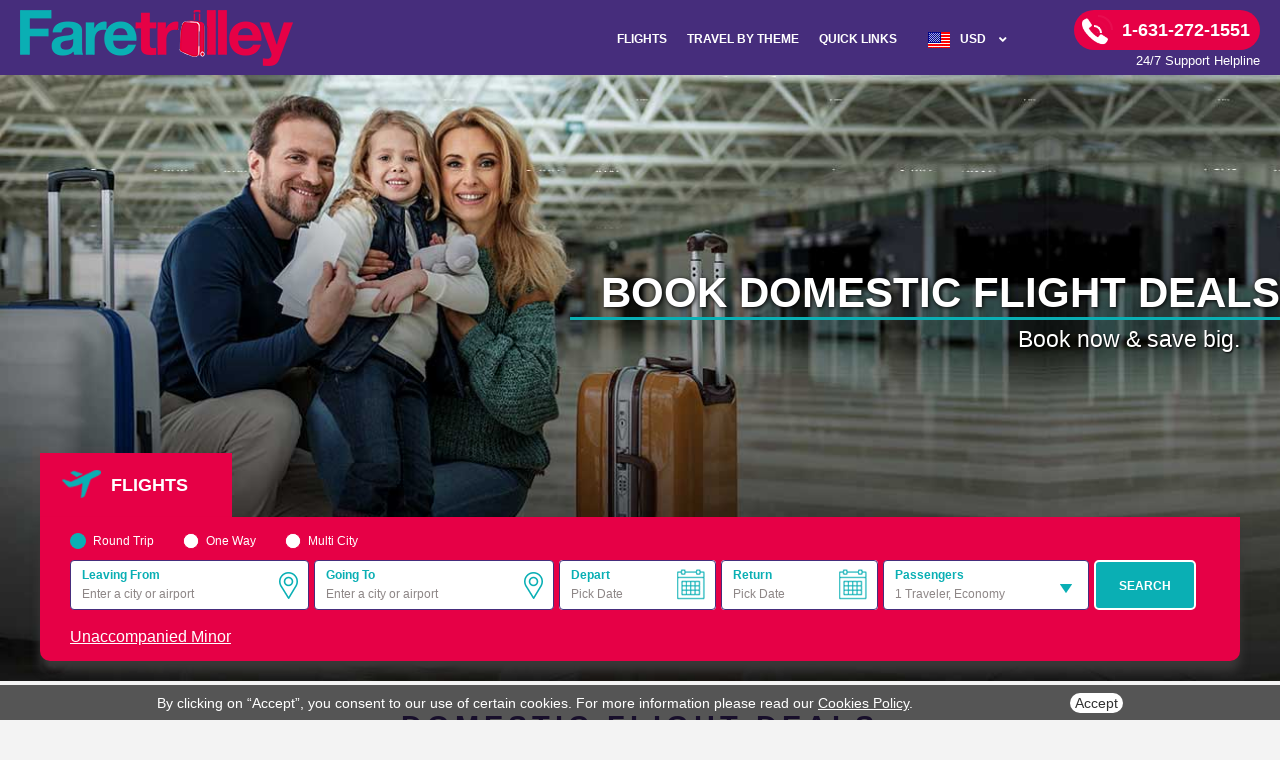

--- FILE ---
content_type: text/html; charset=utf-8
request_url: https://www.faretrolley.com/flights/domestic-flights
body_size: 21448
content:
<!DOCTYPE html>
<html lang="en">
<head>
    <!-- Google Tag Manager -->
    <script>
        (function(w,d,s,l,i){w[l]=w[l]||[];w[l].push({'gtm.start':
            new Date().getTime(),event:'gtm.js'});var f=d.getElementsByTagName(s)[0],
                j=d.createElement(s),dl=l!='dataLayer'?'&l='+l:'';j.async=true;
                j.src='https://www.googletagmanager.com/gtm.js?id='+i+dl;f.parentNode.insertBefore(j,f);
        })(window,document,'script','dataLayer','GTM-M3L6D8S');</script>
    <!-- End Google Tag Manager -->
    <title>Faretrolley | Book Domestic Flights. Low airfares guaranteed.</title>
    <link href="/bundles/customcss?v=uVxPuaA2VmoGcbnnZg_cLLpLcalKNn3RuZcUl5ljdHI1" rel="stylesheet"/>


    <link href="https://fonts.googleapis.com/css?family=Montserrat:400,400i,500,500i,600,600i,700,700i,800,900,900i&display=swap" rel="prefetch">

    <meta charset="utf-8" />
    <link rel="canonical" href='https://www.faretrolley.com/flights/domestic-flights'>
    <meta name="viewport" content="width=device-width, initial-scale=1, maximum-scale=1,user-scalable=0" />
    

    <link rel="shortcut icon" href="/Content/images/fav.png" type="image/x-icon" />
    
    <link href="https://fonts.googleapis.com/css?family=Roboto:400,500,700&display=swap" rel="prefetch">
    
    <meta name="description" content="Find Domestic Flights in affordable prices on Faretrolley.com at good discounts." />
    <style>
                /*.dest-flight .dropdown-content-n {
            top: 333px;
        }*/
    </style>

    <script src="/bundles/jquery?v=lqZC20uMwJ719UW1lXt723_yaPc4VB5zlwJXFPfJ-fs1"></script>

    <script src="/Content/js/bootstrap.js"></script>

    <!-- TrustBox script -->
    
    <!-- End TrustBox script -->
    <meta name="facebook-domain-verification" content="u5cdk591ylj6xo2v1wkp99n6q3uxxn" />
    <!-- Facebook Pixel Code -->
        <script>
        !function(f,b,e,v,n,t,s)
        {if(f.fbq)return;n=f.fbq=function(){n.callMethod?
        n.callMethod.apply(n,arguments):n.queue.push(arguments)};
        if(!f._fbq)f._fbq=n;n.push=n;n.loaded=!0;n.version='2.0';
        n.queue=[];t=b.createElement(e);t.async=!0;
        t.src=v;s=b.getElementsByTagName(e)[0];
        s.parentNode.insertBefore(t,s)}(window, document,'script',
        'https://connect.facebook.net/en_US/fbevents.js');
        fbq('init', '223398259202365');
        fbq('track', 'PageView');
            </script>
            <noscript>
                <img height="1" width="1" style="display:none"
                     src="https://www.facebook.com/tr?id=223398259202365&ev=PageView&noscript=1" />
            </noscript>
    <!-- End Facebook Pixel Code -->
</head>

 
<body   onload="FAT_CheckCookiesStatus();"   onunload="" onmousemove="" >
    <!-- Google Tag Manager (noscript) -->
    <noscript>
        <iframe src="https://www.googletagmanager.com/ns.html?id=GTM-M3L6D8S" height="0" width="0" style="display:none;visibility:hidden"></iframe>
    </noscript>
    <!-- End Google Tag Manager (noscript) -->
    <div class="blkoverlay1" id="blkoverlay1"></div>
    <div class="blackoverlay" style="display: none;">
        
        <img src="/Content/images/loading.gif" alt="IMG">
    </div>
    


    <!-- header page-->
    <header>
        <div class="container pr">
            <!-- site top panel-->
            <div class="nav-logo-wrap local-scroll">
                <a href="/"  id="lnkHomeLogo" class="logo">
                    <img  id="logo_fat_main" src="/Content/images/logo.png" alt="logo">
                </a>
            </div>
            <!-- ! site top panel-->
        </div>
        
    <!-- Navigation panel-->
<style>
    .contact-heading .contact-us{
        width:auto;
    }
    </style>
<div class="container">
    <div class="contact-heading">
        <nav class="nav">
            <ul> 
                
          
                <li style="display:block"><a id="ancFlt" href="/flight" class="travellink">FLIGHTS</a></li>
                <li style="display:none!important"><a id="ancHtl" href="/hotel" onclick="" class="travellink">HOTELS</a></li>
            

                <li class="megamenu">
                    <a href="#" class="travellink">TRAVEL BY THEME <i class="fa fa-angle-down button_open"></i><span class="slicknav_arrow"><i class="fa fa-plus"></i></span></a>

                    <ul>
                        <li><a href="/flights/inexpensive-one-way-flights">One Way Flights</a></li>
                        <li><a href="/flights/round-trip-flights">Round trip Flights</a></li>
                        <li><a href="/flights/international-flights">International Flights</a></li>
                        <li><a href="/flights/domestic-flights">Domestic Flights</a></li>
                        <li><a href="/flights/student-flights">Student Flights</a></li>
                        <li><a href="/flights/senior-flights">Senior Citizen Flights</a></li>
                        <li><a href="/flights/business-class-flights">Business Class</a></li>
                        <li><a href="/flights/first-class-flights">First Class</a></li>
                        <li><a href="/flights/premium-economy-flights">Premium Economy</a></li>
                        <li><a href="/flights/last-minute-flights">Last Minute Flights</a></li>
                        <li><a href="/flights/military-discount-flights">Military Flights</a></li>
                        <li><a href="/sitemap#more-theme">More</a></li>
                               
                    </ul>
                </li>
              
                <li class="megamenu">
                    <a href="#" class="travellink">Quick Links<i class="fa fa-angle-down button_open"></i><span class="slicknav_arrow"><i class="fa fa-plus"></i></span></a>

                    <ul>
                        <li><a href="/about">ABOUT US</a></li>
                        <li><a href="/faqs">FAQs</a></li>
                        <li><a href="/disclaimer">DISCLAIMER</a></li>
                        <li><a href="/contact">CONTACT</a></li>
                        <li><a href="/sitemap">SITE MAP</a></li>
</ul>
                </li>
                <li class="megamenu tab-menu">
                    <a href="#" class="travellink">TOP DESTINATIONS<i class="fa fa-angle-down button_open"></i><span class="slicknav_arrow"><i class="fa fa-plus"></i></span></a>
                    <ul>
                        <li><a href="/destination/boston-flights">BOSTON</a></li>
                        <li><a href="/destination/dallas-flights">DALLAS</a></li>
                        <li><a href="/destination/los-angeles-flights">LOS ANGELES</a></li>
                        <li><a href="/destination/san-diego-flights">SAN DIEGO</a></li>
                        <li><a href="/destination/paris-flights">PARIS</a></li>
                        <li><a href="/destination/sydney-flights">SYDNEY</a></li>
                        <li><a href="/destination/san-jose-flights">SAN JOSE</a></li>
                        <li><a href="/destination/cancun-flights">CANCUN</a></li>
                        <li><a class="more onclk" href="/sitemap#more-destination">more</a></li>
                    </ul>
                </li>
                  <li class="megamenu tab-menu">
                    <a href="#" class="travellink">LEGAL <i class="fa fa-angle-down button_open"></i><span class="slicknav_arrow"><i class="fa fa-plus"></i></span></a>
                    <ul>
                        <li><a href="/terms">TERMS & CONDITIONS</a></li>
                        <li><a href="/privacy">PRIVACY POLICY</a></li>
                        <li><a href="/pmp">PRICE MATCH POLICY</a></li>
                        <li><a href="/taxes-fees">TAXES &amp; FEES</a></li>
                        <li><a href="/cookies"> COOKIE POLICY</a></li>
                        
                        <li><a href="/post-ticketing-fees">POST TICKETING FEE</a></li>
                        <li><a href="/ccpa">CALIFORNIA CONSUMER PRIVACY ACT</a></li>
                        <li><a href="/gdpr">GDPR</a></li>
                    </ul>
                </li>
            </ul>
        </nav>
    <a href="tel:1-631-272-1551" class="_list-call">
        <div class="listing-call">

            <p>
                <span class="call-num">1-631-272-1551</span>
                <span>24/7 Support Helpline</span>
            </p>
            <span class="_bg-call">
                Call<br> Now
                <span class="_call-phone"><img src="/Content/images/phone-c.png"></span>
            </span>

        </div>
    </a>
        <div class="contact-us">
            <span class="num">
                <a id="anCallableNumb" href="tel:1-631-272-1551" class="">
                    <b>
                        <span class="wifi-symbol">
                            <span class="wifi-circle first"></span>
                            <span class="wifi-circle second"></span>
                            <span class="wifi-circle third"></span>
                            <span class="fourth"></span>
                        </span>
                        <span class="_num">1-631-272-1551</span>
                    </b>
                </a>
            </span>
            <span class="nummob">
                <span class="wifi-symbol">
                    <span class="wifi-circle first"></span>
                    <span class="wifi-circle second"></span>
                    <span class="wifi-circle third"></span>
                    <span class="fourth"></span>
                </span><b><a id="anCallableNumb" href="tel:1-631-272-1551" class="">1-631-272-1551</a></b>
            </span>
            <span class="book-online">24/7 Support Helpline</span>
            <span class="menu"><i class="fa fa-bars"></i></span>
        </div>
    </div>
</div>


    <div class="topRightCurrencyConvertorThemePage">
        <div class="filter_holidays">
            <a href="JavaScript:void(0)" id="selectCurrency" class="acc_filter"><i><img src="/Content/images/USD.jpg" alt="logo"></i>USD<i class="fa fa-angle-down" aria-hidden="true"></i></a>
            <ul id="currency-list">
                <li><a href="JavaScript:void(0)" onclick="return UpdateHomePageCurrency('USD');"><img src="/Content/images/USD.jpg" alt="logo"> <span class="currency_bg">USD <img src="/Content/images/dlr.png" alt="logo" style="width: 13px;"></span></a></li>
                <li><a href="JavaScript:void(0)" onclick="return UpdateHomePageCurrency('CAD');"><img src="/Content/images/CAD.jpg" alt="logo"> <span class="currency_bg">CAD <img src="/Content/images/cdlr.png" alt="logo" style="width: 13px;"></span></a></li>
            </ul>
        </div>
    </div>

      
    </header>


    <div class="content-body">
        


<style>
    .trustpilot-widget-theme-page{display:none!important;}
</style>
<style>

                .topRightCurrencyConvertorThemePage {
        right: 21%;
    }

        @media only screen and (min-width: 1801px) and (max-width:2000px) {
        .topRightCurrencyConvertorThemePage{
           right:28%;
       }
    }
    @media only screen and (min-width: 1600px) and (max-width:1800px) {
       .topRightCurrencyConvertorThemePage{
           right:25%;
       }
    }

        /*.search-widget {

        padding-top: 0px!important;
    }*/
        .btn-banner{
           background: #0aafb4;
        padding: 10px 21px;
        border-radius: 4px;
        font-weight: 600;
        position: relative;
        top: 44px;
        font-size: 19px;
        left: 39px;
        }
        .btn-banner ._code{
            font-weight:normal;
        }

    .infobox.trms {
        margin-top: 10px;
        margin-right: 40px;
        position: absolute;
        right: 30px;
        top: 10px;
    }
        .infobox.trms a {
            color: white;
            font-size: 12px;
        }

    /*for new year page----*/
    .new-year-dest .infobox{
        right: 49px;
        top: 29px;
    }
    .new-year-dest {
        background: url(/Content/images/newyear-desktop.jpg)!important;
        background-repeat: no-repeat !important;
        background-size: 100%!important;
        background-color: #170c2c !important;
        background-position-y: 60px!important;

    }
     .new-year-dest  h2, .new-year-dest  h3, .new-year-dest .trustpilot-widget{
        visibility: hidden;
    }
    /*for new year page----*/

        .airlineconatiner .flight-details ul{display:inline-block;padding-bottom:15px;width:100%}
    .sub_h {
    position: relative;
    }

    .text p.val {
    font-weight: bold;
    color: #fff;
    font-size: 39px;
    display: flex;
    align-items: center;
    justify-content: center;
    height: 69px;
    width: 70px;
    text-align: center;
    }

    .text p.type-time {
    text-align: center;
    width: 70px;
    color: #fff;
    font-weight: 600;
    font-size: 13px;
    margin-top: 8px;
    }


    .infobox p a {
    color: #fff;
    }
    .scd-bannerFat {
        background-image: url(/Content/images/scd-bannerhome.jpg) !important;
        background-position: top right;
        background-size: 100% !important;
    }
    .scd-bannerFat h2.indehide,
    .scd-bannerFat h3.indehide {
        opacity: 0;
    }
    .scd-bannerFat .infobox {
        position: absolute;
        top: 18px;
        right: 68px;
        z-index: 1;
    }
    .scd-bannerFat .infobox a {
    color: #e60046;
        font-weight: bold;
        font-size: 11px;
    }
    /*.scd-bannerFat .trustpilot-widget {
        top: -180px;
    }*/
    .scd-bannerFat .infobox {
        display: block !important
    }
    .flight-details ul li {
        font-size: 13px;
        margin: 0 0 0 30px;
        padding: 0;
        color: #636060;
        font-weight: 400;
        line-height: 22px;
        list-style: disc;
    }
    .airlineconatiner .flight-details a,
    .airlineconatiner .flight-details,
    .airlineconatiner .flight-details strong {
        color: #636060;
        font-weight: 400;
        line-height: 22px;
        font-size: 14px;
    }
    body .festivaltags_fat {
        top: 90px;
    }
    .flight-details.promoContent ul {
        margin-bottom: 14px;
    }

    @media only screen and (min-width: 768px) and (max-width: 991px){

    }
    @media only screen and (min-width: 769px) and (max-width: 1024px) {
        .new-year-dest {
            background-position-y: 90px !important;
        }
        .airlineconatiner .flight-details ul{
            display: inline-block;
            width: 100%;
        }

    }
    @media only screen and (min-width: 769px) and (max-width: 1024px) {
    .new-year-dest {
    background-position-y: 90px!important;
    }
    .infobox.trms {
        margin-right: 21px;
         right: 0;
        top: 8px;
    }
    body .dest-flight .airline-deals-logo h2 {
        margin-right: 17px;
    }
    .dest-flight .dropdown-content-n {
        top: 101px;
    }

    }


    @media only screen and (min-width: 768px) and (max-width: 991px) {
    .dest-flight._black-friday{
        height:auto;
    }
    .airlineconatiner .flight-details ul {
        width: 100%;
    }
    .infobox.trms {
        margin-right: 21px;
         right: 0;
        top: 8px;
    }
    body .dest-flight .airline-deals-logo h2 {
        margin-right: 17px;
    }
    div#myDropdown_n {
        top: 245px;
    }
    .hotelguestdrop {
        top: 135px;
        right: 0;
    }

    }
    @media only screen and (min-width: 768px) and (max-width: 1024px) {
    .infobox {
    right: 10px;
    }
    body .dest-flight._black-friday {
    height: 445px;
    background-size: auto 75%!important;
    }
    }

    @media only screen and (max-width: 768px) {
    .new-year-dest {
    background-position-y: 90px!important;
    }
    }
</style>




    <section class="search-box search-index-page dest-flight    " style="background-image: url(/Content/images/TravelbyTheme/Desktop/domestic-flights.jpg);">

        <div class="container">









            <div class="airline-deals-logo">


             

                <h1 class="indehide">Book Domestic Flight Deals</h1>
                <h3 class="indehide">
                    Book now & save big.
                </h3>




<link href="/bundles/desktop_flight_searchwidget_css?v=NjL_w6EIh10bmIwLmFn5J00tOMgcy4G_jNIpDdCSg7c1" rel="stylesheet"/>


<style>


/*.trustpilot-widget{
    background: #fff;
    width:150px;
    padding:5px;position:absolute!important;right:40px;top:10px;}*/
    .widget-container .trustpilot-widget {
    width: 200px;
    height: 110px;
      display: flex;
    align-items: center;
    padding: 5px;
    background: #fff;
    border-radius: 4px;
    padding-top: 55px;
    padding-left: 10px;
}
.trustpilot-widget{
    
    
    padding:5px;position:absolute!important;right:40px;top:10px!important;}
    .trustpilot-widget *{font-family:arial;}
.trustpilot-widget iframe *{font-size:11px;}
.tp-widget-businessinfo{display:flex!important}
.search-widget {
 
    padding-top: 100px;
}
.widget-container{padding-top:0px;}
@media only screen and (min-width:1025px) and (max-width:1199px) {
        .trustpilot-widget {top: -58px!important;
        }
    }
    @media (max-width:1024px) and (min-width: 767px) {
        .search-widget .trustpilot-widget {
            top:-75px !important;
        }
    }

</style>

<section class="search-widget">
    <div class="container">

        <div class="widget-container">
           

<!-- TrustBox widget - Starter -->

           
            <!-- TrustBox widget - Mini -->
            
            <!-- End TrustBox widget -->

           

<!-- End TrustBox widget -->


            
            <div class="tab"  style="display:block">
                <i id="FlightTab" class="flight activeTab" onclick="OpenTab('FlightTab')">
                    <a href="javascript:void(0)"><i class="flight"></i> FLIGHTS</a>
                </i>
            </div>
            <div class="tab hotel-tab-airlines " style="display:none!important">
                
                <i id="HotelTab" class="hotel" onclick="hotelTabRedirect()">
                    <a href="javascript:void(0)"><i class="fa fa-bed" aria-hidden="true"></i> HOTELS</a>
                </i>
            </div>
            <div id="FlightTabContent">
                <div class="form">
                    <form id="formAirSearch">
                        <input type="hidden" id="hdnLastJourncyType" value="1" />
                        <input name="hvDirect" type="hidden" id="hvDirect" value="off" />
                        <input name="ddlAirline" type="hidden" id="ddlAirline" value="All" />
                        <input name="FlightGuid" type="hidden" id="hdnFlightGuid" value="b290199c-dcf1-4dd3-a28b-0aaaff2fed79" />
                        <input name="mSector_2" type="hidden" id="mSector_2" value="" />
                        <div class="widget-wrap">
                            <div class="label-trip">
                                <label class="cont_flt twoway active-radio">
                                    <b>Round Trip</b><input type="radio" id="rt" name="ddlTypejourney" value="1" checked="checked">
                                    <span class="chk_flt">
                                        <svg height="15" width="15">
                                            <circle cx="7" cy="7" r="7" fill="#fff"></circle>
                                            Sorry, your browser does not support inline SVG.
                                        </svg>
                                        <svg height="16" width="16" class="chk-clr">
                                            <circle cx="8" cy="8" r="8" fill="#0aafb4"></circle>
                                            Sorry, your browser does not support inline SVG.
                                        </svg>
                                    </span>
                                </label>
                                <label class="cont_flt oneway">
                                    <b>One Way</b><input type="radio" id="ow" name="ddlTypejourney" value="2"><span class="chk_flt">
                                        <svg height="15" width="15">
                                            <circle cx="7" cy="7" r="7" fill="#fff"></circle>
                                            Sorry, your browser does not support inline SVG.
                                        </svg>
                                        <svg height="16" width="16" class="chk-clr">
                                            <circle cx="8" cy="8" r="8" fill="#0aafb4"></circle>
                                            Sorry, your browser does not support inline SVG.
                                        </svg>
                                    </span>
                                </label>
                                <label class="cont_flt mcity" id="multi_city">
                                    <b>Multi City</b><input type="radio" id="m_city" name="ddlTypejourney" value="3"><span class="chk_flt">
                                        <svg height="15" width="15">
                                            <circle cx="7" cy="7" r="7" fill="#fff"></circle>
                                            Sorry, your browser does not support inline SVG.
                                        </svg>
                                        <svg height="16" width="16" class="chk-clr">
                                            <circle cx="8" cy="8" r="8" fill="#0aafb4"></circle>
                                            Sorry, your browser does not support inline SVG.
                                        </svg>
                                    </span>
                                </label>
                            </div>
                            <div class="search-bg srcbr" id="divOWRT">
                                <div class="ausu-suggest 1 searchinput mapicontbfrom">
                                    <input id="tbFrom" type="text" class="autoFlll input_From" autocomplete="off" onkeypress="return isCharWithSpaceHyphen(event)" required placeholder="Enter a city or airport" />
                                    <input name="hvFrom" type="hidden" id="hvFrom" />
                                    <input type="hidden" id="hvFromName" />
                                    <span class="input-group-circle one" onclick="GetFClear('')" style="display: none;"><i class="fa fa-times-circle" aria-hidden="true"></i></span>
                                    <span class="input-group-addon"><i class="fa fa-map-marker fa-fw"></i></span>
                                    <span class="please-s-or" style="display: none">Please select origin</span>
                                    <i class="date-icon flm" id="mapf"></i>
                                    <span class="destination">Leaving From</span>
                                </div>

                                <div class="ausu-suggest 1 searchinput mapicontbto">
                                    <input id="tbTo" type="text" class="form-control" autocomplete="off" onkeypress="return isCharWithSpaceHyphen(event)" required placeholder="Enter a city or airport" />
                                    <input name="hvTo" type="hidden" id="hvTo" />
                                    <input type="hidden" id="hvToName" />
                                    <span class="input-group-circle two" onclick="GetTClear('')" style="display: none;"><i class="fa fa-times-circle" aria-hidden="true"></i></span>
                                    <span class="input-group-addon"><i class="fa fa-map-marker fa-fw"></i></span>
                                    <span class="please-s-dest flt-please-s-dest" style="display: none">Please select destination</span>
                                    <i class="date-icon" id="mapt"></i>
                                    <span class="destination">Going To</span>
                                </div>

                                <div id="departDateDiv" class="datepickerholder searchinput deptret dept-width onewaytrip">
                                    <input type="text" id="tbDepart" name="tbDepart" class="date form-control autoFlll input_Depart"
                                           placeholder="Pick Date" readonly="readonly" />
                                    <span class="calendar"><i class="calendar-a"></i></span>
                                    <span class="please-f-dtDep flt-please-f-dtDep" style="display: none">Select depart date</span>
                                    <span class="destination">Depart</span>
                                </div>

                                <div id="returnDateDiv" class="datepickerholder searchinput deptret roundwaytrip">
                                    <input type="text" id="tbReturn" readonly="readonly"
                                           name="tbReturn" class="date form-control autoFlll input_Return"
                                           placeholder="Pick Date" />
                                    <span class="calendar"><i class="calendar-a"></i></span>
                                    <span class="please-f-dtRet flt-please-f-dtRet" style="display: none">Select return date</span>
                                    <span class="destination">Return</span>
                                </div>

                                <div class="searchinput">
                                    <input type="text" id="totalperson" class="autoFlll input_Passengers" placeholder="1 Traveler, Economy" readonly="">
                                    <i class="select-icon"></i>
                                    <span class="destination">Passengers</span>
                                </div>
                                <div class="searchinput search-btn">
                                    <button type="button" class="" id="btnSearchFlights" value="Search Flights">Search</button>
                                   
                                </div>
                                <a href="javascript:void(0)"  class="lnk_FAT_UnaccompaniedMinorPopup">Unaccompanied Minor</a>
                            </div>
                            <div class="multi_city-outer" id="multi_city_OuterBox" style="display:none">
                                <div class="search-bg">
                                    <div class="ausu-suggest 1 searchinput mapicontbfrom">
                                        <input id="tbFrom_0" type="text" class="autoFlll" autocomplete="off" onkeyup="hideErrorV(this,'.please-s-or_0','f','0')" onkeypress="return isCharWithSpaceHyphen(event)" required placeholder="Enter a city or airport" />
                                        <input name="hvFrom_0" type="hidden" id="hvFrom_0" />
                                        <input type="hidden" id="hvFrom_0Name" />

                                        <span class="input-group-circle one" onclick="GetFClear('_0')" id="spnx-f_0" style="display: none;"><i class="fa fa-times-circle" aria-hidden="true"></i></span>
                                        <span class="please-s-or_0" style="display: none">Please select origin</span>
                                        <i class="date-icon" id="mapf_0"></i>
                                        <span class="destination">Leaving From</span>
                                    </div>

                                    <div class="ausu-suggest 1 searchinput mapicontbto">
                                        <input id="tbTo_0" type="text" class="form-control" autocomplete="off" onkeyup="hideErrorV(this,'.please-s-dest_0','t','0')" onkeypress="return isCharWithSpaceHyphen(event)" required placeholder="Enter a city or airport" />
                                        <input name="hvTo_0" type="hidden" id="hvTo_0" />
                                        <input type="hidden" id="hvTo_0Name" />
                                        <span class="input-group-circle two" onclick="GetTClear('_0')" id="spnx-t_0" style="display: none;"><i class="fa fa-times-circle" aria-hidden="true"></i></span>
                                        <span class="please-s-dest_0" style="display: none">Please select destination</span>
                                        <i class="date-icon" id="mapt_0"></i>
                                        <span class="destination">Going To</span>
                                    </div>

                                    <div id="departDateDiv_0" class="datepickerholder searchinput deptret dept-width">
                                        <input type="text" id="tbDepart_0" name="tbDepart_0" class="date form-control autoFlll input_Depart" placeholder="Pick Date" readonly="readonly" />
                                        <span class="calendar"><i class="calendar-a"></i></span>
                                        <span class="please-f-dtDep_0" style="display: none">Select depart date</span>
                                        <span class="destination">Depart</span>
                                    </div>
                                    <div id="returnDateDiv_0" class="datepickerholder searchinput deptret" style="display: none;">
                                        <input type="text" id="tbReturn_0" readonly="readonly" name="tbReturn_0" class="date form-control autoFlll input_Return" placeholder="Pick Date">
                                        <span class="calendar"><i class="calendar-a"></i></span>
                                        <span class="please-f-dtRet_0" style="display: none">Select return date</span>
                                        <span class="destination">Return</span>
                                    </div>
                                    <div class="searchinput">
                                        <input type="text" id="totalperson_m" class="autoFlll input_Passengers" placeholder="1 Traveler, Economy" readonly="">
                                        <i class="select-icon"></i>
                                        <span class="destination">Passengers</span>
                                    </div>
                                    <div class="searchinput search-btn">
                                        <button type="button" class="" id="btnSearchFlights_m" value="Search Flights">Search</button>
                                    </div>
                                </div>
                                <div class="search-bg" id="search-bg_1">
                                    <div class="ausu-suggest 1 searchinput mapicontbfrom">
                                        <input id="tbFrom_1" type="text" class="autoFlll input_From" autocomplete="off" onkeyup="hideErrorV(this,'.please-s-or_1','f','1')" onkeypress="return isCharWithSpaceHyphen(event)" required placeholder="Enter a city or airport" />
                                        <input name="hvFrom_1" type="hidden" id="hvFrom_1" />
                                        <input type="hidden" id="hvFrom_1Name" />
                                        <span class="input-group-circle one" onclick="GetFClear('_1')" id="spnx-f_1" style="display: none;"><i class="fa fa-times-circle" aria-hidden="true"></i></span>
                                        <span class="please-s-or_1" style="display: none">Please select origin</span>
                                        <i class="date-icon" id="mapf_1"></i>
                                        <span class="destination">Leaving From</span>
                                    </div>
                                    <div class="ausu-suggest 1 searchinput mapicontbto">
                                        <input id="tbTo_1" type="text" class="form-control" autocomplete="off" onkeyup="hideErrorV(this,'.please-s-dest_1','t','1')" onkeypress="return isCharWithSpaceHyphen(event)" required placeholder="Enter a city or airport" />
                                        <input name="hvTo_1" type="hidden" id="hvTo_1" />
                                        <input type="hidden" id="hvTo_1Name" />
                                        <span class="input-group-circle two" onclick="GetTClear('_1')" id="spnx-t_1" style="display: none;"><i class="fa fa-times-circle" aria-hidden="true"></i></span>
                                        <span class="please-s-dest_1" style="display: none">Please select destination</span>
                                        <i class="date-icon" id="mapt_1"></i>
                                        <span class="destination">Going To</span>
                                    </div>
                                    <div id="departDateDiv_1" class="datepickerholder searchinput deptret dept-width ">
                                        <input type="text" id="tbDepart_1" name="tbDepart_1" class="date form-control autoFlll input_Depart" placeholder="Pick Date" readonly="readonly" />
                                        <span class="calendar"><i class="calendar-a"></i></span>
                                        <span class="please-f-dtDep_1" style="display: none">Select depart date</span>
                                        <span class="destination">Depart</span>
                                    </div>
                                </div>
                                <div class="search-bg" id="search-bg_2" style="display:none;">
                                    <div class="ausu-suggest 1 searchinput mapicontbfrom">
                                        <input id="tbFrom_2" type="text" class="autoFlll input_From" autocomplete="off" onkeyup="hideErrorV(this,'.please-s-or_2','f','2')" onkeypress="return isCharWithSpaceHyphen(event)" value="" required placeholder="Enter a city or airport" />
                                        <input name="hvFrom_2" type="hidden" id="hvFrom_2" />
                                        <input type="hidden" id="hvFrom_2Name" value="" />
                                        <span class="input-group-circle one" onclick="GetFClear('_2')" id="spnx-f_2" style="display: none;"><i class="fa fa-times-circle" aria-hidden="true"></i></span>
                                        <span class="please-s-or_2" style="display: none">Please select origin</span>
                                        <i class="date-icon" id="mapf_2"></i>
                                        <span class="destination">Leaving From</span>
                                    </div>
                                    <div class="ausu-suggest 1 searchinput mapicontbto">
                                        <input id="tbTo_2" type="text" class="form-control" autocomplete="off" onkeyup="hideErrorV(this,'.please-s-dest_2','t','2')" onkeypress="return isCharWithSpaceHyphen(event)" value="" required placeholder="Enter a city or airport" />
                                        <input name="hvTo_2" type="hidden" id="hvTo_2" />
                                        <input type="hidden" id="hvTo_2Name" value="" />
                                        <span class="input-group-circle two" onclick="GetTClear('_2')" id="spnx-t_2" style="display: none;"><i class="fa fa-times-circle" aria-hidden="true"></i></span>
                                       <span class="please-s-dest_2" style="display: none">Please select destination</span>
                                        <i class="date-icon" id="mapt_2"></i>
                                        <span class="destination">Going To</span>
                                    </div>
                                    <div id="departDateDiv_2" class="datepickerholder searchinput deptret dept-width ">
                                        <input type="text" id="tbDepart_2" name="tbDepart_2" class="date form-control autoFlll input_Depart" placeholder="Pick Date" readonly="readonly" />
                                        <span class="calendar"><i class="calendar-a"></i></span>
                                        <span class="please-f-dtDep_2" style="display: none">Select depart date</span>
                                        <span class="destination">Depart</span>
                                    </div>
                                    <div class='mulIcon' onclick="$(this).closest('#search-bg_2').hide();$('#tbFrom_2').val('');$('#hvFrom_2').val('');$('#tbTo_2').val('');$('#hvTo_2').val('');$('#tbDepart_2').val('');$('#mSector_2').val('');$('#searchbg_2').css('display', 'block');"><i class='fa fa-times-circle' aria-hidden='true'></i> </div>
                                </div>
                                <a href="javascript:void(0)" class="lnk_FAT_UnaccompaniedMinorPopup">Unaccompanied Minor</a>
                            </div>
                            <div id="searchbg_2" class="multicity" style="display:none;">
                                <a id="searchbg2"><i class="fa fa-plus" aria-hidden="true"></i> Add Flight </a>
                            </div>
                            <div id="myDropdown_n" class="dropdown-content-n" style="display: none;">
                                <div class="innr_pnl">
                                    <div class="ClassHolder">
                                        <h2>Passengers</h2>
                                        <div class="main_dv">
                                            <div class="ttl_col">
                                                <p>Adult</p><span>(12+ yrs)</span>
                                            </div>
                                            <div class="count_col">
                                                <div class="plu-mis-s">
                                                    <div class="m1">
                                                        <input type="button" value="-" class="minus_boxADt" field="quantity" onclick="UpdateTravelerCount(2,&#39;ADT&#39;,1)">
                                                    </div>
                                                    <div class="tx">
                                                        <input type="text" value="1" class="numbe_box2" name="ddlAdults" id="ddlAdultCount" readonly="">
                                                    </div>
                                                    <div class="pl">
                                                        <input type="button" value="+" class="plus_box1" field="quantity" onclick="UpdateTravelerCount(1,&#39;ADT&#39;,1)">
                                                    </div>
                                                    <div class="clr"></div>
                                                </div>
                                            </div>
                                        </div>
                                        <div class="main_dv">
                                            <div class="ttl_col">
                                                <p>Children</p><span>(2 - 11 yrs)</span>
                                            </div>
                                            <div class="count_col">
                                                <div class="plu-mis-s">
                                                    <div class="m1">
                                                        <input type="button" value="-" class="minus_box1" field="quantity1" onclick="UpdateTravelerCount(2,&#39;CHD&#39;,1)">
                                                    </div>
                                                    <div class="tx">
                                                        <input type="text" value="0" class="numbe_box2" name="ddlChildren" paxtype="CHD" id="ddlChildCount" readonly>
                                                    </div>
                                                    <div class="pl">
                                                        <input type="button" value="+" class="plus_boxChd" field="quantity1" onclick="UpdateTravelerCount(1,&#39;CHD&#39;,1)">
                                                    </div>
                                                    <div class="clr"></div>
                                                </div>
                                            </div>
                                        </div>
                                      
                                        <div class="main_dv">
                                            <div class="ttl_col">
                                                <p>Infant (on lap)</p><span>(Below 2 yrs)</span>
                                            </div>
                                            <div class="count_col">
                                                <div class="plu-mis-s">
                                                    <div class="m1">
                                                        <input type="button" value="-" class="minus_box1" field="quantity2" onclick="UpdateTravelerCount(2,&#39;INFL&#39;,1)">
                                                    </div>
                                                    <div class="tx">
                                                        <input type="text" value="0" class="numbe_box2" name="ddlInfantsOnLap" paxtype="INF" id="ddlInfantOnLap" readonly>
                                                    </div>
                                                    <div class="pl">
                                                        <input type="button" value="+" class="plus_box1Inf" field="quantity2" onclick="UpdateTravelerCount(1,&#39;INFL&#39;,1)">
                                                    </div>
                                                    <div class="clr"></div>
                                                </div>
                                            </div>
                                        </div>
                                        <div class="main_dv">
                                            <div class="ttl_col">
                                                <p>Infant (on seat)</p><span>(Below 2 yrs)</span>
                                            </div>
                                            <div class="count_col">
                                                <div class="plu-mis-s">
                                                    <div class="m1">
                                                        <input type="button" value="-" class="minus_box1" field="quantity2" onclick="UpdateTravelerCount(2,&#39;INFS&#39;,1)">
                                                    </div>
                                                    <div class="tx">
                                                        <input type="text" value="0" class="numbe_box2" name="ddlInfantsOnSeat" paxtype="INS" id="ddlInfantOnSeat" readonly>
                                                    </div>
                                                    <div class="pl">
                                                        <input type="button" value="+" class="plus_box1Inf" field="quantity2" onclick="UpdateTravelerCount(1,&#39;INFS&#39;,1)">
                                                    </div>
                                                    <div class="clr"></div>
                                                </div>
                                            </div>
                                        </div>
                                    </div>

                                    <div class="passangerHolder">
                                        <h2>Class</h2>
                                        <select name="ddlCabinClass" id="ddlCabinClass" style="display:none;">
                                            <option value="1" selected>Economy</option>
                                            <option value="2">Premium Economy</option>
                                            <option value="3">Business</option>
                                            <option value="4">First</option>
                                            
                                        </select>

                                        <div class="innr_pnl">

                                            <ul>
                                                <li id="liCC1" onclick="GetCabinClassDesktop(1,'Economy',this)">Economy</li>
                                                <li id="liCC2" onclick="GetCabinClassDesktop(2,'Premium Economy',this)">Premium Economy</li>
                                                <li id="liCC3" onclick="GetCabinClassDesktop(3,'Business',this)">Business</li>
                                                <li id="liCC4" onclick="GetCabinClassDesktop(4,'First',this)">First</li>
                                            </ul>
                                        </div>

                                    </div>

                                    <div class="divider_n"></div>
                                    <div class="clr"></div>
                                    <a class="dn_btn" id="ancDone">Done</a>
                                </div>
                            </div>
                        </div>
                    </form>
                </div>
            </div>
            <div id="HotelTabContent">
                <div class="form">
                    <form id="formHotelSearch">
                        <style>
                            .modifyFeildsGap {
                                padding-bottom: 10px !important;
                                overflow: hidden;
                            }
                        </style>
                        <input name="HotelGuid" type="hidden" id="hdnHotelGuid" value="f0a5a591-90b2-4024-85bb-eda851dc9edb" />
                        <input name="CountryCode" type="hidden" id="hvCountryCode" />
                        <input name="CityCode" type="hidden" id="hvCityCode" value="" />
                        <input name="Duration" type="hidden" id="hvDuration" value="0" />
                        <input name="Destination" type="hidden" id="hvDestination" />
                      
                        <input type="hidden" id="hdnOriginPageTypeHotel" value="Home" name="OriginPageType" />
                        <input type="hidden" id="hdnOriginPageNameHotel" value="/" name="OriginPageName" />

                     
                        <input type="hidden" id="hdnLongitude" name="Longitude" />
                        <input type="hidden" id="hdnLatitude" name="Latitude" />
                        <input type="hidden" id="hdnCountryName" name="CountryName" />
                        <input type="hidden" id="hdnIsHotel" value="false" name="IsHotel" />
                        <input type="hidden" id="hdnHotelCode" value="" name="HotelCode" />
                        <input type="hidden" id="hdnHotelName" value="" name="HotelName" />
                        <div class="widget-wrap">
                            <div class="search-bg htls" id="divOWRT">
                                <div class="ausu-suggest 1 searchinput mapicontbto"  id="pac-card">
                                    <input id="tbToHotel" type="text" name="DestinationInfo"
                                     class="form-control" autocomplete="off" onkeypress="return isCharWithSpaceHyphen(event)"
                                     required placeholder="Enter a destination"  />
                                   
                                    <span class="input-group-circle rosx1" style="display: none;"><i class="fa fa-times-circle" aria-hidden="true"></i></span>
                                    <span class="input-group-addon"><i class="fa fa-map-marker fa-fw"></i></span>
                                    <span class="please-s-dest hotel-please-s-dest" style="display: none">Please select destination</span>
                                    <i class="date-icon myps" id="mapf"></i>
                                    <span class="destination">Destination</span>
                                </div>

                                <div id="departDateDiv" class="datepickerholder searchinput deptret dept-width onewaytrip">
                                    <input type="text" id="tbCheckIn" name="CheckinDate" class="date form-control autoFlll input_Depart"
                                           placeholder="Pick Date" readonly="readonly" />
                                    <span class="calendar"><i class="calendar-a"></i></span>
                                    <span class="please-f-dtDep hotel-please-f-dtDep" style="display: none">Select Check-In</span>
                                    <span class="destination">Check-In</span>
                                </div>

                                <div id="returnDateDiv" class="datepickerholder searchinput deptret roundwaytrip">
                                    <input type="text" id="tbCheckOut" readonly="readonly"
                                           name="CheckOutDate" class="date form-control autoFlll input_Return"
                                           placeholder="Pick Date" />
                                    <span class="calendar"><i class="calendar-a"></i></span>
                                    <span class="please-f-dtRet hotel-please-f-dtRet" style="display: none">Select Check-Out</span>
                                    <span class="destination">Check-Out</span>
                                </div>

                                <div class="searchinput">
                                    <input type="text" id="totalpersonH" onclick="return OpenRoomGuestBox()" name="HotelRoomPaxInfo" class="autoFlll input_Passengers" placeholder="1 Room, 2 Adults, 0 Child" readonly="" value="1 Room , 2 Adults, 0 Child" />
                                    <i class="select-icon"></i>
                                    <span class="destination">Pax Count</span>
                                </div>
<!--Dropdown-->
<input type="hidden" name="NumberOfRooms" id="hdnRoomCount" value="1" />
    <div class="hotelguestdrop">
        <div class="room-slct" id="divRoom_1">
            <h3 class="g-orange">Room 1</h3>
            <!-- adult -->
            <div class="box">
                <label>Adult <small>12y+</small></label>
                <div class="bunch">
                    <span onclick="AddSubtract(1, '-','ADT')" class="minus increment">-</span>
                    <input type="text" id="txtAdultCount_1" class="clsRoomAdultCount" name="RoomAdultCount" readonly="readonly" size="10" value="2">
                    <span onclick="AddSubtract(1, '+', 'ADT')" class="plus increment">+</span>
                </div>
            </div>
            <!--End adult -->
            <!-- Children -->
            <div class="box">
                <label>Child(ren) <small>(12y or below)</small></label>
                <div class="bunch">
                    <span onclick="AddSubtract(1, '-', 'CHD')" class="minus increment">-</span>
                    <input type="text" id="txtChildCount_1" class="clsRoomChildCount" name="RoomChildCount" readonly="readonly" size="10" value="0">
                    <span onclick="AddSubtract(1, '+', 'CHD')" class="plus increment">+</span>
                </div>
            </div>
            <!--End Children -->
            <!-- Child 1 Age -->
            <div id="divChildAgeBox1_1" class="box age2" style="display:none;">
                <label>1<sup>st</sup> Child Age</label>
                <div class="bunch">
                    <span onclick="AddSubtract(1, '-', 'AGE1')" class="minus increment">-</span>
                    <input type="text" id="txtChildAge1_1" class="clsRoomChildAge1" name="RoomChildAge1" readonly="readonly" size="10" value="1">
                    <span onclick="AddSubtract(1, '+', 'AGE1')" class="plus increment">+</span>
                </div>
            </div>
            <div id="divChildAgeBox2_1" class="box" style="display:none;">
                <label>2<sup>nd</sup> Child Age</label>
                <div class="bunch">
                    <span onclick="AddSubtract(1, '-', 'AGE2')" class="minus increment">-</span>
                    <input type="text" id="txtChildAge2_1" class="clsRoomChildAge2" name="RoomChildAge2" readonly="readonly" size="10" value="1">
                    <span onclick="AddSubtract(1, '+', 'AGE2')" class="plus increment">+</span>
                </div>
            </div>
            <!--End Children -->
        </div>
        <!-- add more room button -->
        <div class="btsmoreroom">
            <a href="javascript:;" onclick="AddRooms()">+ADD ROOM</a>
            <a href="javascript:;" id="btnRemoveRoom" style="display:none;" onclick="RemoveRooms()">-REMOVE ROOM</a>
            <button type="button" onclick="return HideRoomGuestBox()" class="g-orange">DONE</button>
        </div>
        <!-- End add more room button -->
    </div>
<!--Close Dropdown -->

                                <span id="spnLongDurationErrMsg" class="" style="display: none">Sorry, we offer a stay for up to 30 days only. Please change your dates.</span>
                                <div class="searchinput search-btn">
                                    <button type="button" class="" id="btnSearchHotels" value="Search"  onclick="return validateHotelSearchEngine()">Search</button>
                                </div>
                            </div>

                       
                        </div>

                       


                          

                        


                           

                    </form>
                </div>
            </div>
        </div>
    </div>
</section>
<div class="" style="display:none;" id="div_FAT_UnaccompaniedMinorPopup">
    <a class="link_FAT_UnaccompaniedMinorClose">x</a><div>
        Airfares for unaccompanied minors are not available on the website.
        To book flight tickets for unaccompanied minors, speak to our travel experts on <strong>1-631-272-1551</strong>. To know more <a href="/book-unaccompanied-minor-flights">Read Here</a>.
    </div>
</div>
<script>
    $(document).ready(function() {
        $(".lnk_FAT_UnaccompaniedMinorPopup").click(function () {
            $("#div_FAT_UnaccompaniedMinorPopup").addClass('active');
        });
        $(".link_FAT_UnaccompaniedMinorClose").click(function () {
            $("#div_FAT_UnaccompaniedMinorPopup").removeClass('active');
        });
    });
</script>



<style>
    /*--------Desktop CSS For Hotel Urgent Booking Popup -------*/
    .h_urgentBookingPopup .hubp_bg {
        position: fixed;
        width: 100%;
        left: 0;
        top: 0;
        height: 100%;
        background: rgba(0,0,0,0.4);
        z-index: 99;
    }

    .h_urgentBookingPopup .hubp_innerBg {
        background: #fff;
        position: absolute;
        top: 50%;
        transform: translateY(-50%);
        left: 0;
        right: 0;
        margin: 0 auto;
        width: 450px;
        max-width: 96%;
        padding: 15px;
    }

    .h_urgentBookingPopup .hubp_inner {
        padding: 5px 5px 12px 10px;
        background-image: url(/Content/images/24HrsBg.jpg);
        background-repeat: no-repeat;
        background-position: top center;
    }

        .h_urgentBookingPopup .hubp_inner .hubp_header {
            padding: 0;
            display: flex;
            justify-content: space-between;
            align-items: center;
        }

            .h_urgentBookingPopup .hubp_inner .hubp_header .hubp_cross {
                background: #000;
                text-align: center;
                line-height: 16px;
                border: 1px solid #fff;
                width: 16px;
                height: 16px;
                border-radius: 10px;
                color: #fff;
                font-size: 9px;
                cursor: pointer;
            }

        .h_urgentBookingPopup .hubp_inner .hubp_body {
            display: flex;
            align-items: center;
        }

    .h_urgentBookingPopup .hubp_body .hubp_bL {
    }

        .h_urgentBookingPopup .hubp_body .hubp_bL h3 {
            margin: 0;
            color: #fff;
            font-size: 24px;
        }

        .h_urgentBookingPopup .hubp_body .hubp_bL p {
            font-size: 14px;
            margin: 2px 0 5px;
            color: #fff;
            letter-spacing: 0.5px;
        }

        .h_urgentBookingPopup .hubp_body .hubp_bL a {
            font-size: 16px;
            font-weight: 600;
            background: #462d7c;
            padding: 5px 10px;
            border-radius: 4px;
            color: #fff;
            text-decoration: none;
            display: inline-block;
        }

            .h_urgentBookingPopup .hubp_body .hubp_bL a img {
                vertical-align: middle;
                margin-right: 5px;
            }

    .h_urgentBookingPopup .hubp_body .hubp_bR {
        display: flex;
        flex-direction: column;
        align-items: center;
        padding-left: 15px;
    }

        .h_urgentBookingPopup .hubp_body .hubp_bR img {
            margin-bottom: 10px;
        }
</style>

<section class="h_urgentBookingPopup" id="lmCall" style="display:none">
    <div class="hubp_bg">
        <div class="hubp_innerBg">
            <div class="hubp_inner">
                <div class="hubp_header">
                    <img src="/Content/images/24HrsFatLogo.png" alt="FAT Logo" />
                    <div class="hubp_cross">X</div>
                </div>
                <div class="hubp_body">
                    <div class="hubp_bL">
                        <h3>Last-Minute Booking Policy</h3>
                        <p>For hotel bookings made for next 24 hours or less, please call our reservation desk. </p>
                        <a href="tel:1-631-272-1551">
                            <img src="/Content/images/24HrsPhn.png" alt="phone"  /> 1-631-272-1551
                        </a>
                    </div>
                    <div class="hubp_bR">
                        <img src="/Content/images/24HrsUser.png" alt="user"  />
                    </div>
                </div>
            </div>
        </div>
    </div>
</section>







<style>
    .sw_form .tab ul li.activeTab {
        background: #f16d06;
        padding: 10px 25px;
        list-style: none;
        border-top-left-radius: 8px;
        border-top-right-radius: 8px;
        margin-right: 10px;
    }
</style>


<script src="/bundles/desktop_SearchWidget?v=WcTxrUZAeTQtbvri6joqcID-cbMQ1yebC-kBdoK5huU1"></script>

    <script>
        $(function () {
               $('#tbToHotel').autocomplete({
                   autoFocus: true,
                   minLength: 3,
                   source: function (request, response) {
                       var searchText = document.getElementById('tbToHotel').value.trim();
                       $.ajax({
                           type: "POST",
                           global: false,
                           url: "/Hotel/GetAutoSuggestionHotelNew",
                           data: "{searchCode:'" + (searchText) + "'}",
                           contentType: "application/json; charset=utf-8",
                           success: function (result) {
                               if (result.toString().indexOf("Invalid") == -1) {
                                   var jsonData = JSON.parse(result);
                                   response(jsonData);
                               }
                           },
                           error: function (result) {
                           }
                       });
                   },

                   open: function () {
                   },
                   change: function () {
                       if ($("#tbToHotel") == undefined || $("#tbToHotel").val() == "") {
                           $("#hvDestination").val("")
                           $("#hvCityCode").val("");
                           $("#hvCountryCode").val("");
                           $("#hdnLongitude").val("");
                           $("#hdnLatitude").val("");
                           $("#hdnCountryName").val("");
                       }
                       return false;
                   },
                   blur: function (event, ui) {
                       var text = ui.item.CIN + " - " + ui.item.CON + " (" + ui.item.COA + ")";
                       $("#tbToHotel").val(text);
                       $("#hvDestination").val(ui.item.CIN)
                       $("#hvCityCode").val(ui.item.AC);
                       $("#hvCountryCode").val(ui.item.COA);
                       $("#hdnLongitude").val("");
                       $("#hdnLatitude").val("");
                       $("#hdnCountryName").val(ui.item.CON);
                      // $("#hvToHotel").val(ui.item.latitude + "|" + ui.item.longitude + "|" + ui.item.Name + "|" + ui.item.CountryCode + "|" + ui.item.CountryName);
                       return false;
                   },
                   select: function (event, ui) {
                       var text = ui.item.CIN + " - " + ui.item.CON + " (" + ui.item.COA + ")";
                       $("#tbToHotel").val(text);
                       $("#hvDestination").val(ui.item.CIN)
                       $("#hvCityCode").val(ui.item.AC);
                       $("#hvCountryCode").val(ui.item.COA);
                       $("#hdnLongitude").val("");
                       $("#hdnLatitude").val("");
                       $("#hdnCountryName").val(ui.item.CON);
                       //$("#hvToHotel").val(ui.item.latitude + "|" + ui.item.longitude + "|" + ui.item.Name + "|" + ui.item.CountryCode + "|" + ui.item.CountryName);
                       if ($('#tbCheckIn').val() == "" && event.key != "Tab") {
                           $('#tbCheckIn').focus()
                       }
                       return false;
                   }
               })
               .autocomplete("instance")._renderItem = function (ul, response) {
                   var autoSuggest = "<li data-code='" + response.AC + "' class='" + response.AC + "'>"
                     + response.CIN + " - " + (response.StateName==''?"": response.StateName + " - ") + response.CON +
                               " (" + response.COA + ")</li>";
                var formattedText = autoSuggest;
                return $("<li class='airList  parent-FAT-list-hotel'>")
                   .append(" ")
                   .append(formattedText)
                   .appendTo(ul);
               }              
            
        });
    </script>

<script>
$(window).scroll(function() {    
    var scroll = $(window).scrollTop();
    if (scroll >= 300) {
        $("#div_FAT_UnaccompaniedMinorPopup").removeClass("active");
    } else {
        
    }
});
$(document).ready(function ()
{

    $('.select-icon').on('click', function () {
        $(this).prev().click();
    });
});
function hotelTabRedirect()
{
    location.href = '/hotel';
 
}
</script>
            </div>
        </div>


    </section>
                    <!-- Banner Part End Here -->
                    <!-- Content Part Start Here -->
                    <section class="airlineconatiner" id="dealsSec">


                        <div class="container">


                                <h1><span>Domestic Flight Deals</span></h1>
                                <div class="search-results-title">
                                    <p>* Fares on this page are up to date as of Jan 23, 2026 at 9:26 AM EST. They are for One Way or Round Trips as shown alongside. They include all <a target="_blank" href="/taxes-fees">Taxes and Fees</a> and our <a href="javascript:void(0)" onclick="openpopupwindow('/service-fees')">Service Fees</a>. Fares based on historical data and are not final until the booking is confirmed. For more details, please read our <a href="/terms" target="_blank">Terms and Conditions</a> carefully.</p>
                                     </div>
                                    <div class="searchResultBox logoheading">
                                            <form id="frmFlightDeal_1" method="post">

                                                <a onclick="SearchFlightByTravelTheme('1')">
                                                    <div class="dealbox">
                                                        
                                                        <div class="dealto">
                                                            <div class="delaltocity">Chicago <b>May 14</b></div>
                                                        </div>
                                                        <div class="flighticon"><i></i></div>
                                                        <div class="dealfrom">
                                                            <div class="delalfromcity">

                                                                New York
                                                                <b>
                                                                    May 21
                                                                </b>
                                                            </div>


                                                            <div class="delal-amount">$97<sup class="small">.98</sup><span class="dealaperperon">Per Person</span></div>
                                                        </div>

                                                    </div>
                                                </a>


                                                <input name="hvFromCityName" type="hidden" id="hvFDFromCityName1" value="Chicago" />
                                                <input name="hvToCityName" type="hidden" id="hvFDToCityName1" value="New York" />
                                                <input name="ddlCabinClass" type="hidden" id="ddlCabinClass1" value="1" />
                                                <input name="ddlTypejourney" type="hidden" id="ddlTypejourney1" value="1" />
                                                <input name="hvFrom" type="hidden" id="hvFDFrom1" value="ORD" />
                                                <input name="hvTo" type="hidden" id="hvFDTo1" value="NYC" />

                                                <input name="ddlAdults" type="hidden" id="hvFDAdultCount1" value="1" />

                                                <input name="ddlChildren" type="hidden" id="hvFDChildCount1" value="0" />
                                                <input name="ddlInfantsOnLap" type="hidden" id="hvFDInfantOnLapCount1" value="0" />
                                                <input name="ddlInfantsSeat" type="hidden" id="hvFDInfantOnSeatCount1" value="0" />

                                                <input name="FlightGuid" type="hidden" id="hdnFDFlightGuid1" value="b290199c-dcf1-4dd3-a28b-0aaaff2fed79" />

                                                <input name="PreferredCarrier" type="hidden" id="ddlAirlineTravelTheme1" value="" />

                                                <input name="PreferredCarrierName" value="" type="hidden" id="ddlAirlineNameTravelTheme1" />

                                                <input type="hidden" id="tbFDDepart1" name="tbDepart" value="05/14/2026" />
                                                    <input type="hidden" id="tbFDReturn1" name="tbReturn" value="05/21/2026" />

                                            </form>
                                            <form id="frmFlightDeal_2" method="post">

                                                <a onclick="SearchFlightByTravelTheme('2')">
                                                    <div class="dealbox">
                                                        
                                                        <div class="dealto">
                                                            <div class="delaltocity">Miami <b>May 12</b></div>
                                                        </div>
                                                        <div class="flighticon"><i></i></div>
                                                        <div class="dealfrom">
                                                            <div class="delalfromcity">

                                                                Boston
                                                                <b>
                                                                    May 23
                                                                </b>
                                                            </div>


                                                            <div class="delal-amount">$99<sup class="small">.98</sup><span class="dealaperperon">Per Person</span></div>
                                                        </div>

                                                    </div>
                                                </a>


                                                <input name="hvFromCityName" type="hidden" id="hvFDFromCityName2" value="Miami" />
                                                <input name="hvToCityName" type="hidden" id="hvFDToCityName2" value="Boston" />
                                                <input name="ddlCabinClass" type="hidden" id="ddlCabinClass2" value="1" />
                                                <input name="ddlTypejourney" type="hidden" id="ddlTypejourney2" value="1" />
                                                <input name="hvFrom" type="hidden" id="hvFDFrom2" value="MIA" />
                                                <input name="hvTo" type="hidden" id="hvFDTo2" value="BOS" />

                                                <input name="ddlAdults" type="hidden" id="hvFDAdultCount2" value="1" />

                                                <input name="ddlChildren" type="hidden" id="hvFDChildCount2" value="0" />
                                                <input name="ddlInfantsOnLap" type="hidden" id="hvFDInfantOnLapCount2" value="0" />
                                                <input name="ddlInfantsSeat" type="hidden" id="hvFDInfantOnSeatCount2" value="0" />

                                                <input name="FlightGuid" type="hidden" id="hdnFDFlightGuid2" value="b290199c-dcf1-4dd3-a28b-0aaaff2fed79" />

                                                <input name="PreferredCarrier" type="hidden" id="ddlAirlineTravelTheme2" value="" />

                                                <input name="PreferredCarrierName" value="" type="hidden" id="ddlAirlineNameTravelTheme2" />

                                                <input type="hidden" id="tbFDDepart2" name="tbDepart" value="05/12/2026" />
                                                    <input type="hidden" id="tbFDReturn2" name="tbReturn" value="05/23/2026" />

                                            </form>
                                            <form id="frmFlightDeal_3" method="post">

                                                <a onclick="SearchFlightByTravelTheme('3')">
                                                    <div class="dealbox">
                                                        
                                                        <div class="dealto">
                                                            <div class="delaltocity">Miami <b>May 12</b></div>
                                                        </div>
                                                        <div class="flighticon"><i></i></div>
                                                        <div class="dealfrom">
                                                            <div class="delalfromcity">

                                                                Houston
                                                                <b>
                                                                    May 27
                                                                </b>
                                                            </div>


                                                            <div class="delal-amount">$99<sup class="small">.98</sup><span class="dealaperperon">Per Person</span></div>
                                                        </div>

                                                    </div>
                                                </a>


                                                <input name="hvFromCityName" type="hidden" id="hvFDFromCityName3" value="Miami" />
                                                <input name="hvToCityName" type="hidden" id="hvFDToCityName3" value="Houston" />
                                                <input name="ddlCabinClass" type="hidden" id="ddlCabinClass3" value="1" />
                                                <input name="ddlTypejourney" type="hidden" id="ddlTypejourney3" value="1" />
                                                <input name="hvFrom" type="hidden" id="hvFDFrom3" value="MIA" />
                                                <input name="hvTo" type="hidden" id="hvFDTo3" value="HOU" />

                                                <input name="ddlAdults" type="hidden" id="hvFDAdultCount3" value="1" />

                                                <input name="ddlChildren" type="hidden" id="hvFDChildCount3" value="0" />
                                                <input name="ddlInfantsOnLap" type="hidden" id="hvFDInfantOnLapCount3" value="0" />
                                                <input name="ddlInfantsSeat" type="hidden" id="hvFDInfantOnSeatCount3" value="0" />

                                                <input name="FlightGuid" type="hidden" id="hdnFDFlightGuid3" value="b290199c-dcf1-4dd3-a28b-0aaaff2fed79" />

                                                <input name="PreferredCarrier" type="hidden" id="ddlAirlineTravelTheme3" value="" />

                                                <input name="PreferredCarrierName" value="" type="hidden" id="ddlAirlineNameTravelTheme3" />

                                                <input type="hidden" id="tbFDDepart3" name="tbDepart" value="05/12/2026" />
                                                    <input type="hidden" id="tbFDReturn3" name="tbReturn" value="05/27/2026" />

                                            </form>
                                            <form id="frmFlightDeal_4" method="post">

                                                <a onclick="SearchFlightByTravelTheme('4')">
                                                    <div class="dealbox">
                                                        
                                                        <div class="dealto">
                                                            <div class="delaltocity">Miami <b>May 06</b></div>
                                                        </div>
                                                        <div class="flighticon"><i></i></div>
                                                        <div class="dealfrom">
                                                            <div class="delalfromcity">

                                                                New York
                                                                <b>
                                                                    May 23
                                                                </b>
                                                            </div>


                                                            <div class="delal-amount">$101<sup class="small">.98</sup><span class="dealaperperon">Per Person</span></div>
                                                        </div>

                                                    </div>
                                                </a>


                                                <input name="hvFromCityName" type="hidden" id="hvFDFromCityName4" value="Miami" />
                                                <input name="hvToCityName" type="hidden" id="hvFDToCityName4" value="New York" />
                                                <input name="ddlCabinClass" type="hidden" id="ddlCabinClass4" value="1" />
                                                <input name="ddlTypejourney" type="hidden" id="ddlTypejourney4" value="1" />
                                                <input name="hvFrom" type="hidden" id="hvFDFrom4" value="MIA" />
                                                <input name="hvTo" type="hidden" id="hvFDTo4" value="EWR" />

                                                <input name="ddlAdults" type="hidden" id="hvFDAdultCount4" value="1" />

                                                <input name="ddlChildren" type="hidden" id="hvFDChildCount4" value="0" />
                                                <input name="ddlInfantsOnLap" type="hidden" id="hvFDInfantOnLapCount4" value="0" />
                                                <input name="ddlInfantsSeat" type="hidden" id="hvFDInfantOnSeatCount4" value="0" />

                                                <input name="FlightGuid" type="hidden" id="hdnFDFlightGuid4" value="b290199c-dcf1-4dd3-a28b-0aaaff2fed79" />

                                                <input name="PreferredCarrier" type="hidden" id="ddlAirlineTravelTheme4" value="" />

                                                <input name="PreferredCarrierName" value="" type="hidden" id="ddlAirlineNameTravelTheme4" />

                                                <input type="hidden" id="tbFDDepart4" name="tbDepart" value="05/06/2026" />
                                                    <input type="hidden" id="tbFDReturn4" name="tbReturn" value="05/23/2026" />

                                            </form>
                                            <form id="frmFlightDeal_5" method="post">

                                                <a onclick="SearchFlightByTravelTheme('5')">
                                                    <div class="dealbox">
                                                        
                                                        <div class="dealto">
                                                            <div class="delaltocity">Orlando <b>May 12</b></div>
                                                        </div>
                                                        <div class="flighticon"><i></i></div>
                                                        <div class="dealfrom">
                                                            <div class="delalfromcity">

                                                                Nashville
                                                                <b>
                                                                    May 27
                                                                </b>
                                                            </div>


                                                            <div class="delal-amount">$102<sup class="small">.18</sup><span class="dealaperperon">Per Person</span></div>
                                                        </div>

                                                    </div>
                                                </a>


                                                <input name="hvFromCityName" type="hidden" id="hvFDFromCityName5" value="Orlando" />
                                                <input name="hvToCityName" type="hidden" id="hvFDToCityName5" value="Nashville" />
                                                <input name="ddlCabinClass" type="hidden" id="ddlCabinClass5" value="1" />
                                                <input name="ddlTypejourney" type="hidden" id="ddlTypejourney5" value="1" />
                                                <input name="hvFrom" type="hidden" id="hvFDFrom5" value="MCO" />
                                                <input name="hvTo" type="hidden" id="hvFDTo5" value="BNA" />

                                                <input name="ddlAdults" type="hidden" id="hvFDAdultCount5" value="1" />

                                                <input name="ddlChildren" type="hidden" id="hvFDChildCount5" value="0" />
                                                <input name="ddlInfantsOnLap" type="hidden" id="hvFDInfantOnLapCount5" value="0" />
                                                <input name="ddlInfantsSeat" type="hidden" id="hvFDInfantOnSeatCount5" value="0" />

                                                <input name="FlightGuid" type="hidden" id="hdnFDFlightGuid5" value="b290199c-dcf1-4dd3-a28b-0aaaff2fed79" />

                                                <input name="PreferredCarrier" type="hidden" id="ddlAirlineTravelTheme5" value="" />

                                                <input name="PreferredCarrierName" value="" type="hidden" id="ddlAirlineNameTravelTheme5" />

                                                <input type="hidden" id="tbFDDepart5" name="tbDepart" value="05/12/2026" />
                                                    <input type="hidden" id="tbFDReturn5" name="tbReturn" value="05/27/2026" />

                                            </form>
                                            <form id="frmFlightDeal_6" method="post">

                                                <a onclick="SearchFlightByTravelTheme('6')">
                                                    <div class="dealbox">
                                                        
                                                        <div class="dealto">
                                                            <div class="delaltocity">Dallas <b>May 12</b></div>
                                                        </div>
                                                        <div class="flighticon"><i></i></div>
                                                        <div class="dealfrom">
                                                            <div class="delalfromcity">

                                                                Miami
                                                                <b>
                                                                    May 26
                                                                </b>
                                                            </div>


                                                            <div class="delal-amount">$110<sup class="small">.98</sup><span class="dealaperperon">Per Person</span></div>
                                                        </div>

                                                    </div>
                                                </a>


                                                <input name="hvFromCityName" type="hidden" id="hvFDFromCityName6" value="Dallas" />
                                                <input name="hvToCityName" type="hidden" id="hvFDToCityName6" value="Miami" />
                                                <input name="ddlCabinClass" type="hidden" id="ddlCabinClass6" value="1" />
                                                <input name="ddlTypejourney" type="hidden" id="ddlTypejourney6" value="1" />
                                                <input name="hvFrom" type="hidden" id="hvFDFrom6" value="DFW" />
                                                <input name="hvTo" type="hidden" id="hvFDTo6" value="MIA" />

                                                <input name="ddlAdults" type="hidden" id="hvFDAdultCount6" value="1" />

                                                <input name="ddlChildren" type="hidden" id="hvFDChildCount6" value="0" />
                                                <input name="ddlInfantsOnLap" type="hidden" id="hvFDInfantOnLapCount6" value="0" />
                                                <input name="ddlInfantsSeat" type="hidden" id="hvFDInfantOnSeatCount6" value="0" />

                                                <input name="FlightGuid" type="hidden" id="hdnFDFlightGuid6" value="b290199c-dcf1-4dd3-a28b-0aaaff2fed79" />

                                                <input name="PreferredCarrier" type="hidden" id="ddlAirlineTravelTheme6" value="" />

                                                <input name="PreferredCarrierName" value="" type="hidden" id="ddlAirlineNameTravelTheme6" />

                                                <input type="hidden" id="tbFDDepart6" name="tbDepart" value="05/12/2026" />
                                                    <input type="hidden" id="tbFDReturn6" name="tbReturn" value="05/26/2026" />

                                            </form>
                                            <form id="frmFlightDeal_7" method="post">

                                                <a onclick="SearchFlightByTravelTheme('7')">
                                                    <div class="dealbox">
                                                        
                                                        <div class="dealto">
                                                            <div class="delaltocity">Fort Lauderdale <b>May 11</b></div>
                                                        </div>
                                                        <div class="flighticon"><i></i></div>
                                                        <div class="dealfrom">
                                                            <div class="delalfromcity">

                                                                Boston
                                                                <b>
                                                                    May 26
                                                                </b>
                                                            </div>


                                                            <div class="delal-amount">$114<sup class="small">.98</sup><span class="dealaperperon">Per Person</span></div>
                                                        </div>

                                                    </div>
                                                </a>


                                                <input name="hvFromCityName" type="hidden" id="hvFDFromCityName7" value="Fort Lauderdale" />
                                                <input name="hvToCityName" type="hidden" id="hvFDToCityName7" value="Boston" />
                                                <input name="ddlCabinClass" type="hidden" id="ddlCabinClass7" value="1" />
                                                <input name="ddlTypejourney" type="hidden" id="ddlTypejourney7" value="1" />
                                                <input name="hvFrom" type="hidden" id="hvFDFrom7" value="FLL" />
                                                <input name="hvTo" type="hidden" id="hvFDTo7" value="BOS" />

                                                <input name="ddlAdults" type="hidden" id="hvFDAdultCount7" value="1" />

                                                <input name="ddlChildren" type="hidden" id="hvFDChildCount7" value="0" />
                                                <input name="ddlInfantsOnLap" type="hidden" id="hvFDInfantOnLapCount7" value="0" />
                                                <input name="ddlInfantsSeat" type="hidden" id="hvFDInfantOnSeatCount7" value="0" />

                                                <input name="FlightGuid" type="hidden" id="hdnFDFlightGuid7" value="b290199c-dcf1-4dd3-a28b-0aaaff2fed79" />

                                                <input name="PreferredCarrier" type="hidden" id="ddlAirlineTravelTheme7" value="" />

                                                <input name="PreferredCarrierName" value="" type="hidden" id="ddlAirlineNameTravelTheme7" />

                                                <input type="hidden" id="tbFDDepart7" name="tbDepart" value="05/11/2026" />
                                                    <input type="hidden" id="tbFDReturn7" name="tbReturn" value="05/26/2026" />

                                            </form>
                                            <form id="frmFlightDeal_8" method="post">

                                                <a onclick="SearchFlightByTravelTheme('8')">
                                                    <div class="dealbox">
                                                        
                                                        <div class="dealto">
                                                            <div class="delaltocity">Fort Lauderdale <b>May 11</b></div>
                                                        </div>
                                                        <div class="flighticon"><i></i></div>
                                                        <div class="dealfrom">
                                                            <div class="delalfromcity">

                                                                Orlando
                                                                <b>
                                                                    May 26
                                                                </b>
                                                            </div>


                                                            <div class="delal-amount">$114<sup class="small">.98</sup><span class="dealaperperon">Per Person</span></div>
                                                        </div>

                                                    </div>
                                                </a>


                                                <input name="hvFromCityName" type="hidden" id="hvFDFromCityName8" value="Fort Lauderdale" />
                                                <input name="hvToCityName" type="hidden" id="hvFDToCityName8" value="Orlando" />
                                                <input name="ddlCabinClass" type="hidden" id="ddlCabinClass8" value="1" />
                                                <input name="ddlTypejourney" type="hidden" id="ddlTypejourney8" value="1" />
                                                <input name="hvFrom" type="hidden" id="hvFDFrom8" value="FLL" />
                                                <input name="hvTo" type="hidden" id="hvFDTo8" value="MCO" />

                                                <input name="ddlAdults" type="hidden" id="hvFDAdultCount8" value="1" />

                                                <input name="ddlChildren" type="hidden" id="hvFDChildCount8" value="0" />
                                                <input name="ddlInfantsOnLap" type="hidden" id="hvFDInfantOnLapCount8" value="0" />
                                                <input name="ddlInfantsSeat" type="hidden" id="hvFDInfantOnSeatCount8" value="0" />

                                                <input name="FlightGuid" type="hidden" id="hdnFDFlightGuid8" value="b290199c-dcf1-4dd3-a28b-0aaaff2fed79" />

                                                <input name="PreferredCarrier" type="hidden" id="ddlAirlineTravelTheme8" value="" />

                                                <input name="PreferredCarrierName" value="" type="hidden" id="ddlAirlineNameTravelTheme8" />

                                                <input type="hidden" id="tbFDDepart8" name="tbDepart" value="05/11/2026" />
                                                    <input type="hidden" id="tbFDReturn8" name="tbReturn" value="05/26/2026" />

                                            </form>
                                            <form id="frmFlightDeal_9" method="post">

                                                <a onclick="SearchFlightByTravelTheme('9')">
                                                    <div class="dealbox">
                                                        
                                                        <div class="dealto">
                                                            <div class="delaltocity">Las Vegas <b>May 18</b></div>
                                                        </div>
                                                        <div class="flighticon"><i></i></div>
                                                        <div class="dealfrom">
                                                            <div class="delalfromcity">

                                                                Los Angeles
                                                                <b>
                                                                    Jun 01
                                                                </b>
                                                            </div>


                                                            <div class="delal-amount">$114<sup class="small">.98</sup><span class="dealaperperon">Per Person</span></div>
                                                        </div>

                                                    </div>
                                                </a>


                                                <input name="hvFromCityName" type="hidden" id="hvFDFromCityName9" value="Las Vegas" />
                                                <input name="hvToCityName" type="hidden" id="hvFDToCityName9" value="Los Angeles" />
                                                <input name="ddlCabinClass" type="hidden" id="ddlCabinClass9" value="1" />
                                                <input name="ddlTypejourney" type="hidden" id="ddlTypejourney9" value="1" />
                                                <input name="hvFrom" type="hidden" id="hvFDFrom9" value="LAS" />
                                                <input name="hvTo" type="hidden" id="hvFDTo9" value="LAX" />

                                                <input name="ddlAdults" type="hidden" id="hvFDAdultCount9" value="1" />

                                                <input name="ddlChildren" type="hidden" id="hvFDChildCount9" value="0" />
                                                <input name="ddlInfantsOnLap" type="hidden" id="hvFDInfantOnLapCount9" value="0" />
                                                <input name="ddlInfantsSeat" type="hidden" id="hvFDInfantOnSeatCount9" value="0" />

                                                <input name="FlightGuid" type="hidden" id="hdnFDFlightGuid9" value="b290199c-dcf1-4dd3-a28b-0aaaff2fed79" />

                                                <input name="PreferredCarrier" type="hidden" id="ddlAirlineTravelTheme9" value="" />

                                                <input name="PreferredCarrierName" value="" type="hidden" id="ddlAirlineNameTravelTheme9" />

                                                <input type="hidden" id="tbFDDepart9" name="tbDepart" value="05/18/2026" />
                                                    <input type="hidden" id="tbFDReturn9" name="tbReturn" value="06/01/2026" />

                                            </form>
                                            <form id="frmFlightDeal_10" method="post">

                                                <a onclick="SearchFlightByTravelTheme('10')">
                                                    <div class="dealbox">
                                                        
                                                        <div class="dealto">
                                                            <div class="delaltocity">Phoenix <b>May 08</b></div>
                                                        </div>
                                                        <div class="flighticon"><i></i></div>
                                                        <div class="dealfrom">
                                                            <div class="delalfromcity">

                                                                San Diego
                                                                <b>
                                                                    May 19
                                                                </b>
                                                            </div>


                                                            <div class="delal-amount">$116<sup class="small">.80</sup><span class="dealaperperon">Per Person</span></div>
                                                        </div>

                                                    </div>
                                                </a>


                                                <input name="hvFromCityName" type="hidden" id="hvFDFromCityName10" value="Phoenix" />
                                                <input name="hvToCityName" type="hidden" id="hvFDToCityName10" value="San Diego" />
                                                <input name="ddlCabinClass" type="hidden" id="ddlCabinClass10" value="1" />
                                                <input name="ddlTypejourney" type="hidden" id="ddlTypejourney10" value="1" />
                                                <input name="hvFrom" type="hidden" id="hvFDFrom10" value="PHX" />
                                                <input name="hvTo" type="hidden" id="hvFDTo10" value="SAN" />

                                                <input name="ddlAdults" type="hidden" id="hvFDAdultCount10" value="1" />

                                                <input name="ddlChildren" type="hidden" id="hvFDChildCount10" value="0" />
                                                <input name="ddlInfantsOnLap" type="hidden" id="hvFDInfantOnLapCount10" value="0" />
                                                <input name="ddlInfantsSeat" type="hidden" id="hvFDInfantOnSeatCount10" value="0" />

                                                <input name="FlightGuid" type="hidden" id="hdnFDFlightGuid10" value="b290199c-dcf1-4dd3-a28b-0aaaff2fed79" />

                                                <input name="PreferredCarrier" type="hidden" id="ddlAirlineTravelTheme10" value="" />

                                                <input name="PreferredCarrierName" value="" type="hidden" id="ddlAirlineNameTravelTheme10" />

                                                <input type="hidden" id="tbFDDepart10" name="tbDepart" value="05/08/2026" />
                                                    <input type="hidden" id="tbFDReturn10" name="tbReturn" value="05/19/2026" />

                                            </form>
                                    </div>

                        </div>

                        <div class="flight-details">
                            <div class="container">
                                
                                <p>
                                    <h3>
	Book Domestic Flight Tickets with Faretrolley</h3>
<p>
	We all want to save money on our travel, and airfares account for the majority of our vacation budget. What if we told you we could help you save money on domestic flights? That&#39;s correct. Faretrolley can help you find excellent deals on domestic flights. When booking a flight with us, our travel agents are always available to assist you in saving money on your airline tickets. They provide some helpful hints that can help you budget your flights and have a pleasant booking experience.</p>
<p>
	Our customers always have questions about domestic flight reservations. They always seek inexpensive airline tickets, and Faretrolley makes it easy for them to get such. For us, economical travels are the key to satisfied clients, and we want you to return to us to book your flights. As a result, we work hard to undercut the market pricing for your trip and optimize your chances of purchasing an affordable domestic flight ticket.</p>
<p>
	<strong>Why book domestic flight tickets with Faretrolley?</strong></p>
<ul>
	<li>
		We have worked with low-cost carriers to provide discounts on domestic flights and to present you with the best-available airfares with a low-fare guarantee.</li>
	<li>
		<div>
			If you are on a tight budget or have limited time, it is better to book a domestic ticket for your next vacation and fly with the peace of mind that our travel experts can provide.</div>
	</li>
	<li>
		<div>
			We provide a variety of weekly specials on domestic flight tickets to cities such as Denver, Orlando, and Atlanta.</div>
	</li>
</ul>



                                </p>


                            </div>
                        </div>


                    </section>
                    <div id="timeout" class="modal1">
                        <!-- Modal content -->
                        <div class="modal-content1">
                            <div class="modal-header1">
                                <span class="close1">&times;</span>
                                <a href="/" class="logo1">
                                    <img src="/Content/images/logo.png" alt="logo">
                                </a>
                            </div>
                            <div class="modal-body1">
                                <div class="text-center help-section">
                                    <p class="info-buddy">
                                        Hey <b>Buddy!</b><br>
                                        Want some help finding awesome deals?
                                    </p>
                                    <div class="figure">
                                        <img src="/Content/images/girl.png" alt="Girl">
                                        <div class="publish-fare">
                                            Discover unpublished fares by calling me on
                                            <a href="#" class="unpublish-deal-call">1-631-272-1551</a>

                                        </div>
                                    </div>

                                    <p class="saving">Savings upto <b>40%</b>  </p>
                                    <a href="#" class="call-now">call now</a>
                                    <div class="figure-logo promo-logo">
                                        <img src="/Content/images/footer-logo.jpg">
                                    </div>
                                </div>
                                <div class="book-travel">
                                    <h5>Why to Book with a Travel Agent? </h5>
                                    <ul>
                                        <li><img src="/Content/images/headphone.png"> Personal touch, customizations and quick resolution. </li>
                                        <li><img src="/Content/images/headphone.png"> Stress free, easy and detailed booking process.</li>
                                        <li> <img src="/Content/images/headphone.png"> Expertise on destination, airlines, stay,and much more.</li>
                                        <li> <img src="/Content/images/headphone.png"> Saves time spent on research, planning and bookings.</li>

                                    </ul>


                                </div>
                            </div>

                        </div>
                    </div>
                    <!-- Content Part End Here -->
<div class="subscribe">
    <div class="container">
        <div class="subscribe-heading">
            
            <img class="s_trolleyicon" src="/Content/images/sad-dog.png" alt="trolley">
            <h2>Newsletter sign-up </h2>
            <p>Know it all. Sign up with us to be updated with our latest offers & travel tips by our travel experts.</p>
        </div>
        
          <div class="subscribe-search" style="float: left; /*padding-right: 60px;*/ margin-top: 48px;">
            <form id="formSubscribe" action="/FooterLinks/ContactUs" method="post" class="form mt-10">
                    <input type="hidden" id="hdnSubscribe" name="FormType" value="Subscribe" />
                    <span id="spanSubscribeThanks" style="display:none" ><i class="fa fa-smile"></i> Thank you for signing up.</span>
                    <input class="form-control" id="formSubscribebutton" type="text" maxlength="55" placeholder="Enter your e-mail" name="Email" />                  
                    <button type="submit" class="subscribe-submit" onclick="return subscribeEmail()" id="btnSubscribe">Subscribe</button>
                    <span id="spnExist" class="spnExist"></span>                
            </form>
              <div>You consent to get marketing content by entering your Email ID. For details, read our <a target="_blank" href="/privacy">Privacy Policy</a> and <a href="/terms" target="_blank">Terms and Conditions</a>.</div>
              
           
        </div>

    </div>
</div>


<div id="lblSubscribe" class="modal" role="dialog">
    <div class="modal-dialog">
        <!-- Modal content-->
        <div class="modal-content">

            <div class="modal-body">
            </div>
            <div class="modal-footer">
                <button type="button" class="btn btn-danger" data-dismiss="modal">
                    Close
                </button>
            </div>
        </div>
    </div>
</div>


<style>
     .subscribe .subscribe-search {
    width: 61%;
}

     .spnExist
     {
         padding:5px;
     }
     .modal-backdrop.in {
    filter: alpha(opacity=50);
    opacity: .5;
}
</style>

<input type="hidden" id="hdnTabType" value="Flights" />


<style>
    .flight-details ul li a {
        cursor: default !important;
    }
</style>

<style>
        .dest-flight h3 {
        margin-bottom: 0;
    }
        /*.search-box {
            background-size: contain !important;
        }*/
        .dest-flight h2,  .dest-flight h1 {
            padding-top: 194px;
            font-weight:800;
        }
        .content-body{
            background:none;
        }
    .flight-details a{font-size:13px!important;}
</style>
<script>

    $(function () {
        $('.copy-to-clipboard input').click(function () {
            $(this).focus();
            $(this).select();
            document.execCommand('copy');
            $(".copied").text("Copied").show().fadeOut(1200);
        });


        $(".cyberMonday").click(function () {
            $('html, body').animate({
                scrollTop: $("#cyberterms").offset().top
            }, 2000);
        });

        $(".blackFriday").click(function () {
            $('html, body').animate({
                scrollTop: $("#blackhundredterms").offset().top
            }, 2000);
        });

        $('#selectCurrency').click(function () {
            $('#currency-list').toggleClass('active');
        });
    });

</script>

    </div>
    
    <footer class="footer">
    <div class="footerContiner">
        <section class="footer">
            <div class="container">
                <div class="footer-link">
                    <ul>
                        <li>
                            <i class="quicklinks"></i>
                            <h2>Quick links</h2>
                            <a href="/about">ABOUT US</a>
                            <a href="/faqs">FAQs</a>
                            <a href="/disclaimer">DISCLAIMER</a>
                            <a href="/contact">CONTACT</a>
                            <a href="/baggage-policy">BAGGAGE POLICY</a>
                            <a href="/travel-advisory">TRAVEL ADVISORY</a>
                            <a href="/sitemap">SITE MAP</a>
		
                            <br />
                         

                        </li>
                        <li>
                            <i class="airlineslinks"></i>
                            <h2>Legal</h2>
                            <a href="/terms">TERMS & CONDITIONS</a>
                            <a href="/privacy">PRIVACY POLICY</a>
                            <a href="/pmp">PRICE MATCH POLICY</a>
                            <a href="/taxes-fees">TAXES & FEES</a>
                            <a href="/cookies"> COOKIE POLICY</a>
                            <a href="/post-ticketing-fees">POST TICKETING FEE</a>
                            <a href="javascript:void(0)" onclick="openpopupwindow('/service-fees')">Our Service Fees </a>
                            <a href="/ccpa">CALIFORNIA CONSUMER PRIVACY ACT</a>
                            <a href="/gdpr">GDPR</a>

                        </li>
                        <li>
                            <i class="destinationslinks"></i>
                            <h2>top destinations</h2>
                            <a href="/destination/boston-flights">BOSTON</a>
                            <a href="/destination/dallas-flights">DALLAS</a>
                            <a href="/destination/los-angeles-flights">LOS ANGELES</a>
                            <a href="/destination/san-diego-flights">SAN DIEGO</a>
                            <a href="/destination/paris-flights">PARIS</a>
                          
                            <a class="more" style="width:65px" href="/sitemap#more-destination">more</a>
                        </li>
                        <li>
                            <i class="contactlinks"></i>
                            <h2>Contact Us</h2>
                            <p>
                              <p>FARETROLLEY.COM</p> 
                               <p> <i class="fa fa-map-marker" aria-hidden="true"></i> 4478 RT 27 SUITE 201 E KINGSTON, NEW JERSEY POSTAL CODE-08528</p>
                              <p>  <a href="mailto:sales@faretrolley.com" class="fob-mail"><i class="fa fa-envelope" aria-hidden="true"></i> sales@faretrolley.com</a></p>
                              <p>  <a href="mailto:support@faretrolley.com" class="fob-mail"><i class="fa fa-envelope" aria-hidden="true"></i> support@faretrolley.com</a></p>
                            </p>
                        </li>
                    </ul>
                </div>
                <div class="connectwidthus txt_offer">
                    <div>
                        <h2>need help? connect with us now!</h2>
                        <a href="https://www.facebook.com/Faretrolley-103634701046468/?modal=admin_todo_tour" target="_blank"><span class="facebook"><i class="fab fa-facebook-f"></i></span></a>
                        <a href="https://twitter.com/faretrolley" target="_blank"><span class="twitter"><img src="/Content/images/X.png" /></span></a>
                        <a href="https://www.instagram.com/faretrolley/?igshid=gazlmqhhvm3h"><span class="insta"><i class="fab fa-instagram"></i></span></a>

                        <span class="line-border"></span>
                        <span class="chat"></span>
                        <span class="callnow"><i></i>Call Now : <a href="javascript:void(0)">1-631-272-1551</a> </span>
                    </div>
                   
                </div>
            </div>
        </section>
         <section class="footer-visa">
            <div class="container">
                <p class="new-disclaimer" >Faretrolley is an independent travel portal with no third-party association. By using faretrolley.com, you agree that faretrolley is not accountable for any loss - direct or indirect, arising of offers, materials or links to other sites found on this website. In case of queries, reach us directly at our Contact Number <a href="tel:1-631-272-1551 ">1-631-272-1551</a> , simply email at <a href="mailto:support@faretrolley.com">support@faretrolley.com</a></p>

                <span class="copyright-text">
                    <p>Fare Trolley LLC bearing Registration No. 0450456661, is located at 4478 RT 27 Suite 201 E Kingston, New Jersey Postal Code-08528.</p>
                    <p><b>© Copyright 2026 Faretrolley.com</b></p>
                </span>
                <div class="termcndintionFootertxt">
                    <p>All users agree to Faretrolley <a href="/terms">Terms and Conditions</a> and <a href="/privacy"> Privacy Policy</a></p>
                    <p>All users are subject to our <a href="javascript:void(0)" onclick="openpopupwindow('/service-fees')">Service Fees</a> and <a href="/post-ticketing-fees"> Post Ticketing Fees</a>. Read our <a href="/cookies">Cookie Policy</a>.</p>
                </div>
                <span class="logovisa">
                    <img src="/Content/images/astalogo.png" alt="asta logo"><img src="/Content/images/visalogo.png" alt="visalogo">
                </span>

            </div>
        </section>

    </div>

</footer>
<style>
    .new-disclaimer
   {
    color: #1f1e1e;
    padding-bottom: 10px;
    font-weight: 500;
    font-size: 10px;
        line-height: 19px;
}
</style>


    <a href="#" title="Scroll to Top" class="g-orange ScrollTopBottom"><i class="fa fa-angle-up"></i></a>
    <script>
        $(document).ready(function () {
            $('.ScrollTopBottom').click(function () {
                $('html, body').animate({ scrollTop: 0 }, 250);
                return false;
            });
            $(window).scroll(function () {
                if ($(this).scrollTop() > 150) {
                    $(".ScrollTopBottom").addClass("onscrollBtm");
                } else {
                    $(".ScrollTopBottom").removeClass("onscrollBtm");
                }
            });

        });
    </script>
    <style>
        a.ScrollTopBottom {
            position: fixed;
            bottom: 82px;
            right: 7px;
            width: 35px;
            height: 35px;
            border-radius: 5px;
            line-height: 34px;
            color: #fff;
            text-align: center;
            font-size: 18px;
            box-shadow: 0 2px 10px #ccc;
            opacity: 0;
            z-index: 10;
            background: #e60046;
        }

        a.g-orange.ScrollTopBottom.onscrollBtm {
            opacity: 1;
        }
    </style>
 
    <!-- The Modal -->
 

    <div id="lblSubscribe" class="modal fade" role="dialog" style="display:none;">
        <div class="modal-dialog">
            <!-- Modal content-->
            <div class="modal-content">

                <div class="modal-body">
                </div>
                <div class="modal-footer">
                    <button type="button" class="btn btn-danger" data-dismiss="modal">
                        Close
                    </button>
                </div>
            </div>
        </div>
    </div>
    <!-- ! footer-->
    <script src="/bundles/customcommonjs?v=Jeb9UfnnGUoymxaymM5uf8O66ZMJm7q59iCjM2PCmOI1"></script>

    
    <script>
        $(document).ready(function () {
            $(".flight-details ul li a").removeAttr('href');
        });
        function SearchFlightByTravelTheme(counter) {
            try {

                var FormRequestData = $("#frmFlightDeal_" + counter).serialize();

                $.post('/Search/AirSearch/', FormRequestData, function (result) {

                    if (result == "Success") {
                        if (window.parent) {
                            window.parent.location = "/air/listing/" + $("#hdnFDFlightGuid" + counter).val();
                        }
                        else {
                            window.location = "/air/listing/" + $("#hdnFDFlightGuid" + counter).val();
                        }
                    }
                    else {
                        if (window.parent) {
                            window.parent.location = window.parent.location;
                        }
                        else {
                            window.location = window.location;
                        }
                    }
                });
            }
            catch (e) {
                console.log(e.message)
            }
        }
        $(document).ready(function () {


            if ('False' == 'True') {
                $("#ddlCabinClass").val("3");
                $("#totalperson,#totalperson_m").val("1 Traveler, Business");
                $("#liCC3").css("font-weight", "bold");
            }
            if ('False' == 'True') {
                $("#ddlCabinClass").val("4");
                $("#totalperson,#totalperson_m").val("1 Traveler, First");
                $("#liCC4").css("font-weight", "bold");
            }
            if ('False' == 'True') {
                $("#ddlCabinClass").val("2");
                $("#totalperson,#totalperson_m").val("1 Traveler, Premium Economy");
                $("#liCC2").css("font-weight", "bold");
            }
            if ('False' == 'True') {
                $("#ow").click(); //Select Oneway Trip
                $("#returnDateDiv").hide();
                $("#tbReturn").val("");
            }
            OpenTab('FlightTab');


        });
    </script>

    <script type="text/javascript">
        $(document).ready(function () {
            //TimeoutDeals();//temporary commented for disable call popup
        });

        function TimeoutDeals() {
            var pageName = window.location.pathname;

            if (sessionStorage.getItem('GID_' + pageName) == null || sessionStorage.getItem('GID_' + pageName).toString() == "") {
                //IdleWarning();
                StartTimers();
                sessionStorage.setItem('GID_' + pageName, "Y");
            }
        }
    </script>

    <script>
        function UpdateHomePageCurrency(currencyType) {
            $('#currency-list').collapse('hide');
            if (currencyType != 'USD') {
                //var currencyType=$(obj).val();
                var flightGuid = $("#hdnFlightGuid").val();
                $.ajax({
                    url: "/Flight/UpdateHomePageCurrency?flightGuid=" + flightGuid + "&currencyType=" + currencyType,
                    type: "GET",
                    cache: false,
                    dataType: "json",
                    contentType: 'application/json; charset=utf-8',
                    success: function (data) {
                        if (data == "SUCCESS") {
                            location.reload(true);
                        }
                    },
                    error: function (request, status, error) {


                    }
                });
            }
            return true;
        }
        $(document).ready(function () {
            $("#selectCurrency").html("<i><img src='/Content/images/USD.jpg' alt='logo'></i>USD<i class='fa fa-angle-down' aria-hidden='true'></i>");


        });

    </script>




    <script defer>

        function isCharKey(evt) {//Olny letters (a-z and A-Z), spaces,brcket(), hyphen(-) and  _ characters
            if ((event.keyCode == 33) || (event.keyCode == 34) || (event.keyCode == 36) || (event.keyCode == 37) || (event.keyCode == 38) || (event.keyCode == 42) || (event.keyCode == 47) || (event.keyCode == 48) || (event.keyCode == 49) || (event.keyCode == 50) || (event.keyCode == 50) || (event.keyCode == 51) || (event.keyCode == 52) || (event.keyCode == 53) || (event.keyCode == 54) || (event.keyCode == 55) || (event.keyCode == 56) || (event.keyCode == 57) || (event.keyCode == 60) || (event.keyCode == 62) || (event.keyCode == 63) || (event.keyCode == 64) || (event.keyCode == 92) || (event.keyCode == 94) || (event.keyCode == 96) || (event.keyCode == 124) || (event.keyCode == 126))
            {
                return false;
            }
            else {
                return true;
            }
        }

        function isNumberKey(evt) {
            var charCode = (evt.which) ? evt.which : event.keyCode
            if (charCode > 31 && (charCode < 48 || charCode > 57))
                return false;

            return true;
        }

        function isCharWithSpaceHyphen(evt) {//Olny letters (a-z and A-Z), spaces,brcket(), hyphen(-) and  _ characters
            //var regex = new RegExp("^[a-zA-Z0-9]+$");
            var regex = new RegExp("^([-A-Za-z. ]){1,20}$");
            
            var key = String.fromCharCode(!evt.charCode ? evt.which : evt.charCode);
            if (!regex.test(key)) {
                event.preventDefault();
                return false;
            }
            
        }


        function hideDivErr() {//onchange="hideDivErr();"
            document.getElementById("dvNameRf").style.display = "none";
            document.getElementById("dvMailRf").style.display = "none";
            document.getElementById("dvMailRf1").style.display = "none";
            document.getElementById("dvPhoneRf").style.display = "none";
            document.getElementById("dvPhoneRf1").style.display = "none";
        }

        function MailValidate() {
            var vName = document.getElementById("rf_name").value;
            var vemail = document.getElementById("rf_email").value;
            var vphone = document.getElementById("rf_phone").value;
            if (vName == "") {
                document.getElementById("dvNameRf").style.display = "block";
                document.getElementById("rf_name").focus();
                return false;
            }
            if (vemail == "") {
                document.getElementById("dvMailRf").style.display = "block";
                document.getElementById("rf_email").focus();
                return false;
            }
            var vMail = ValidateEmail(vemail);
            if (!vMail) {
                document.getElementById("dvMailRf1").style.display = "block";
                document.getElementById("rf_email").focus();
                return false;
            }
            document.getElementById("dvPhoneRf").style.display = "none";
            if (vphone == "") {
                document.getElementById("dvPhoneRf").style.display = "block";
                document.getElementById("rf_phone").focus();
                return false;
            }

            var vMvphone = validatePhone(vphone);
            if (!vMvphone) {
                document.getElementById("dvPhoneRf1").style.display = "block";
                document.getElementById("rf_phone").focus();
                return false;
            }
        }
        function startsWith(str, word) {
            return str.lastIndexOf(word, 0) === 0;
        }            

        function validatePhone(ipphone) {
            if (ipphone.length >= 10 && ipphone.length <= 15) {
                if (startsWith(ipphone, "00")
              || startsWith(ipphone, "1122222222")
             || startsWith(ipphone, "1111111111")
             || startsWith(ipphone, "2222222222")
             || startsWith(ipphone, "3333333333")
             || startsWith(ipphone, "4444444444")
             || startsWith(ipphone, "5555555555")
             || startsWith(ipphone, "6666666666")
             || startsWith(ipphone, "7777777777")
             || startsWith(ipphone, "8888888888")
             || startsWith(ipphone, "9999999999")
             || startsWith(ipphone, "1212")
             || startsWith(ipphone, "1222")
              || startsWith(ipphone, "1333")
              || startsWith(ipphone, "1444")
              || startsWith(ipphone, "1555")
              || startsWith(ipphone, "1666")
             ) {
                    return false;
                }
                else {
                    return true;
                }
            }
            else {
                return false;
            }
        }

        function CheckMobile() {
            var vMobNum = document.getElementById("Mobile").value;
            if (vMobNum != "") {
                if (vMobNum.length >= 10 && ipphone.length <= 15) {
                    document.getElementById("dvMobileErr").style.display = "none";
                    return true;
                }
                else {
                    document.getElementById("dvMobileErr").style.display = "block";
                    return false;
                }
            }
            else {
                document.getElementById("dvMobileErr").style.display = "block";
                return false;
            }
        }

        function hideMobileErr() {
            document.getElementById("dvMobileErr").style.display = "none";
        }
            function ClearGetInTouch()
        {
                $("#rf_name,#rf_email,#rf_phone,#rf_Comment").val("");
                hideDivErr();

            }
    </script>
    <script type="text/javascript" defer>
        var timoutWarning =5000;// 600000;//600000; // Display popup in miliseconds.
        var warningTimer;
        function StartTimers() {
            warningTimer = setTimeout("IdleWarning()", timoutWarning);
        }
        // Reset timers.
        function ResetTimers() {
            //clearTimeout(warningTimer);
            //StartTimers();
        }
        function IdleWarning() {
            $("#timeout").show();
            //$("#timeout").dialog({
            //    modal: true
            //});
        }
    </script>
  

    <script defer>
      
        //Keep this code for Reloading on Back Button Click//
        //**** For Chrome/Mozilla***
        if (!!window.performance && window.performance.navigation.type === 2) {
            window.location.reload();
        }
        //**** For Mac - Safari***
        window.onpageshow = function (event) {
            if (event.persisted) {
                window.location.reload();
            }
        };
        //Keep this code for Reloading on Back Button Click//
        $(document).ready(function () {
        $('form input').keydown(function (e) {
                if (e.keyCode == 13) {
                    e.preventDefault();
                    return false;
                }
            });
        });
    </script>

    <style>
        .spnExist 
        {
            color: #f3f3f3 !important;
        }

    

   
    </style>
    <div id="chatwrapper">

    </div>
    
    



    <div id="dvAcceptCookies" style="display: none;" class="cookies">
<p>By clicking on “Accept”, you consent to our use of certain cookies. For more information please read our <a rel="nofollow" target="_blank" href="/cookies">Cookies Policy</a>.
 </p> <a href="javascript:void(0)" onclick="return AllowCookies();">Accept</a></div>

<style>
    .cookies {
        background: #000000a6;
        width: 100%;
        color: #fff;
        padding: 5px 10px;
        position: fixed;
        bottom: 0px;
        z-index: 10;
        display: flex;
        justify-content: space-evenly;
        align-items: center;
    }

    .cookies p {
        color: #fff;
        font-size: 14px;
        padding-top: 2px;
        padding-right: 10px;
        line-height: 23px;
    }

    .cookies p a {
        background: none;
        text-decoration: underline !important;
        color: #fff;
        padding: 0px;
    }

    .cookies a {
        color: #333;
        font-size: 14px;
        background: #fff;
        border-radius: 10px;
        padding: 2px 5px;
    }

    .copyright p {
        padding-bottom: 100px;
    }
    @media screen and (max-width:767px) {
        .cookies {
            background: #000000bd; 
            position: relative;
            top: 0px;
            z-index: 2; 
        } 
        .cookies p {
            font-size: 2.5vw;
            line-height:16px;
        }
        .cookies a {
            font-size: 2.5vw;
        }
    }

</style>
<style>
    #dvAcceptCookies.gdpr-wraper {
        padding-left: 0px;
        padding-right: 0px;
        width: 100%;
        margin-bottom: 30px;
    }

    #dvAcceptCookies .cookie-content {
        display: inline-block;
        width: 90%;
    }

    #dvAcceptCookies .col-md-2 {
        display: inline-block;
    }

        #dvAcceptCookies .col-md-2 #Button5 {
            background: rgba(232,55,26,1);
            background: -moz-linear-gradient(90deg, rgba(232,55,26,1) 0%, rgba(243,134,11,1) 100%);
            background: -webkit-linear-gradient(90deg, rgba(232,55,26,1) 0%, rgba(243,134,11,1) 100%);
            background: linear-gradient(90deg, rgba(232,55,26,1) 0%, rgba(243,134,11,1) 100%);
            padding: 10px;
            color: #fff;
            border-radius: 9px;
            cursor: pointer;
        }

    #dvCheckCookies {
        border: 6px solid #307fca;
        position: fixed;
        left: 0px;
        top: 0px;
        right: 0px;
        bottom: 0px;
        width: 400px;
        height: 200px;
        margin: auto;
        background: #fff;
        text-align: center;
        padding: 10px;
        font-size: 17px;
        z-index: 9999;
    }

    .bg-overlay {
        display: block;
        width: 100%;
        height: 100%;
    }

    .popup-window .mbox {
        width: 100%;
        padding: 0 18px 18px;
        margin: 0;
        display: block;
        overflow: hidden;
        position: relative;
        border-radius: 5px;
    }

        .popup-window .mbox p {
            width: 100%;
            float: left;
            color: #333;
            font-size: 18px;
            margin: 0;
            padding: 0 0 10px;
            line-height: 30px;
        }

    .buttoncall input {
        background: #da3b20;
        color: #fff;
        padding: 5px 10px;
        border: none;
    }
</style>
<div id="dvCheckCookies" style="display: none;">
    <div class="bg-overlay" style="">
        <div class="popup-window">
            <div class="mbox">
                <p>
                    To continue using this site, please enable cookies in your web browser.
                </p>

                <div class="buttoncall">
                    <input id="Button6" type="button" value="Close" onclick="return IsCookiesEnabled();" />
                    <input id="Button4" type="button" value="Refresh" onclick="return IsCookiesEnabled();" />
                </div>
            </div>
        </div>
    </div>
</div>
<script>
    function FAT_CheckCookiesStatus() {

        if (navigator.cookieEnabled) {
            HideCookiesModal();
            getCookiesStatus();
        }
        else {
            CallCookiesModal();
        }
    }

    function IsCookiesEnabled() {
        HideCookiesModal();
        location.reload();
        if (navigator.cookieEnabled) {
            HideCookiesModal();
        }
        else {
            CallCookiesModal();
        }
    }

    function HideCookiesModal() {
        $("#dvCheckCookies").hide();
    }

    function CallCookiesModal() {
        $("#dvCheckCookies").show();
    }

    function CallAcceptPopup() {

        $("#dvAcceptCookies").show();
    }

    function HideAcceptPopup() {
        $("#dvAcceptCookies").hide();
    }

    function CloseAcceptPopup() {
        if (navigator.cookieEnabled) {
            HideAcceptPopup();
            getCookiesStatus();
        }
        else {
            CallAcceptPopup();
        }
    }

    function AllowCookies() {
        if (navigator.cookieEnabled) {

            setCookies();
            HideAcceptPopup();
        }
        else {
            CallAcceptPopup();
        }
    }

    function getCookiesStatus() {

        if (typeof (Storage) !== "undefined") {
            if (navigator.cookieEnabled) {
                if (localStorage.length > 0) {
                    if (localStorage.getItem("FAT_TnC_CookiesData") != null && localStorage.getItem("FAT_TnC_CookiesData") != "") {
                        HideAcceptPopup();
                    }
                    else {
                        CallAcceptPopup();
                    }
                }
                else {
                    CallAcceptPopup();
                }
            }
            else {
                CallCookiesModal();
            }
        }
        else {
            CallCookiesModal();
        }
    }

    function setCookies() {
        var xhttp = new XMLHttpRequest();
        xhttp.onreadystatechange = function () {
            if (this.readyState == 4 && this.status == 200) {
                localStorage.setItem("FAT_TnC_CookiesData", "FAT Term And Condition Cookies Data");
            }
        };
        xhttp.open("GET", "/Flight/SetCookies?Type=SetStatus", true);
        xhttp.send();
    }
</script>

    <script>
      function openpopupwindow(url) {
          newwindow = window.open(url, 'name', 'height=800,width=600');
          if (window.focus) { newwindow.focus() }
          return false;
      }
    </script>
    </body>
    </html>


--- FILE ---
content_type: text/css; charset=utf-8
request_url: https://www.faretrolley.com/bundles/customcss?v=uVxPuaA2VmoGcbnnZg_cLLpLcalKNn3RuZcUl5ljdHI1
body_size: 118092
content:
@charset "UTF-8";._list-call{display:none}.topRightCurrencyConvertorHomePage{right:21%}.bestDealPopup{position:fixed;top:0;left:0;width:100%;height:100%;background-color:rgba(0,0,0,.7);z-index:10000}._rt{font-size:10px}._short{margin-top:10px;display:inline-block;background:#462d7c36;padding:2px 6px}.mainbdlpop{width:854px;background-color:#fff;position:absolute;left:50%;top:50%;transform:translate(-50%,-50%);text-align:center}.mainbdlpop .contents{background-image:url(/Content/images/callingGirl.png);background-position:left 15px top 5px;background-repeat:no-repeat;padding-left:324px;position:relative}.fullLink{position:absolute;width:100%;height:100%;left:0;top:0;z-index:9}.bestDealPopup .headers{background-color:#462d7c;position:relative;padding:6px 30px 11px 30px;top:-2px;text-align:left}.bestDealPopup .headers h2{color:#fff;font-size:36px}.bestDealPopup .headers h2 span{font-weight:normal;font-size:25px;display:block}a.bestDppCls{position:absolute;top:-10px;right:-10px}.bestDealPopup h3{color:#151515;font-size:32px;font-weight:500;margin-top:15px;display:inline-block}.bestDealPopup h4{color:#e60046;font-size:33px;font-weight:bold;margin:3px 0 7px 0}.bestDealPopup h5{color:#151515;font-size:19px;font-weight:normal;padding-bottom:5px}.bestDealPopup h6{color:#1c1c1c;font-size:25px;font-weight:500}.bestDealPopup p{margin-top:8px;font-size:15px;color:#151515}.bestDealPopup .calbtns a{background-color:#e60146;display:inline-block;width:380px;font-size:35px;color:#fff;font-weight:bold;border-radius:6px;padding:6px 0 10px 0;text-align:center}.bestDealPopup .calbtns a img{margin-right:10px;position:relative;top:6px}.bestDealPopup .clppbox{display:flex;justify-content:center}.bestDealPopup .clppbox>div{width:164px;margin-top:20px}.bestDealPopup .clppbox p{margin:0;color:#1c1c1c}.trmcn{text-align:right;margin-bottom:5px;margin-top:6px;padding-right:10px;display:inline-block;width:100%}.trmcn a{font-size:10px;color:#1c1c1c}.bestDealPopup hr{border:0;margin:15px 0 15px 0;border-bottom:1px solid #c4c4c4;width:106%;margin-left:-6%}a.termlink{text-decoration:underline;color:#0041d3!important}.infobox.trms a{color:#fff;font-size:14px}@media all and (max-width:991px)and (min-width:768px){.mainbdlpop{width:728px}.mainbdlpop .contents{background-position:left -37px top 5px;padding-left:264px}.bestDealPopup hr{width:105%;margin-left:-5%}}@media all and (max-width:1620px)and (min-width:768px){.boxcofrm.payment-info .form-group.formfilkd .field .inpurd.sd{margin-top:10px}.boxcofrm.payment-info .form-group.formfilkd .field .inpurd.sd div#currency-list2{background:#462d7c;margin-top:3px}.boxcofrm.payment-info .form-group.formfilkd .field .inpurd.sd div#currency-list2 span.currency_bg{margin-left:0}.boxcofrm.payment-info .form-group.formfilkd .field .inpurd.sd div#currency-list2 p a{display:flex;align-items:center}.boxcofrm.payment-info .form-group.formfilkd .field .inpurd.sd div#currency-list2 span.currency_bg img{width:11px}.boxcofrm.payment-info .form-group.formfilkd .field .inpurd.sd div#currency-list2 span.currency_bg{margin-left:7px}.boxcofrm.payment-info .form-group.formfilkd .field .inpurd.sd div#currency-list2 p a{display:flex;align-items:center;padding:6px 4px;border-bottom:1px solid #ccc}header.dropdn .topRightCurrencyConvertorListing{top:33px;right:90px}.modify-section+.topRightCurrencyConvertorListing{margin-top:-4px}.modify-section .modify-detail i.fas.fa-arrow-right{margin-bottom:7px}}.hotelguestdrop .g-orange{background-color:#0aafb4}.search-bg.htls{position:relative}.hotelguestdrop{position:absolute;width:390px;background:#fff;box-shadow:0 12px 26px 0 rgba(0,0,0,.6);border-radius:11px;top:61px;right:85px;padding:0 20px;display:none;z-index:10}.hotelguestdrop:before{content:'';border:10px solid transparent;border-bottom:10px solid #fff;position:absolute;top:-20px;left:100px}.hotelguestdrop h3.g-orange{border-radius:30px;display:inline-block;color:#fff;padding:5px 11px;font-size:12px;text-transform:uppercase;font-weight:600;letter-spacing:1px;margin-bottom:0;margin-top:11px;float:none;width:auto;text-shadow:none}.hotelguestdrop .box{display:flex;align-items:center;justify-content:space-between;border-bottom:1px solid #ccc;padding:5px 0}.hotelguestdrop .box label{font-size:15px;font-weight:400;margin:0;color:#4c4c4c}.hotelguestdrop .box label small{font-size:11px}.hotelguestdrop .box .bunch{display:flex;align-items:center}.hotelguestdrop .box .bunch span{background:#e60046;width:24px;height:24px;border-radius:50px;display:flex;justify-content:center;align-items:center;color:#fff;font-size:18px;font-weight:500;cursor:pointer}.hotelguestdrop .box .bunch input{width:37px;text-align:center;font-size:18px;border:0;color:#666}.btsmoreroom{text-align:right;padding-top:10px;padding-bottom:20px}.btsmoreroom a{color:#10c2cc;font-weight:600;font-size:13px}.btsmoreroom a#btnRemoveRoom{color:red}.hotelguestdrop .btsmoreroom button{font-size:18px;padding:7px 32px;margin:0;border:0;border-radius:40px;color:#fff;display:block;font-weight:bold}.hotelguestdrop .box label sup{font-size:11px;position:relative;top:2px}.pl10{padding-left:10px}.cap-case{text-transform:capitalize}.containerHolder .panel-heading.fltrs{margin-top:30px;background:#462d7c;width:90%;margin-left:16px;margin-bottom:-2px;padding:14px 0;height:auto;display:flex;justify-content:flex-start;padding-left:17px}.containerHolder .panel-heading.fltrs a.blue_text{color:#fff!important;width:100%}.containerHolder .panel-heading.fltrs a.blue_text .filters-section__accordion-arrow{top:17px;border-top:10px solid #fff}.containerHolder .panel-heading.fltrs a.clearftr{position:absolute;right:31px;color:#fff;font-size:12px;top:14px;font-weight:normal;text-decoration:underline}.panel-heading.fltrs .refine_search_title i.fa.fa-filter{margin-right:11px;font-size:12px;margin-top:4px}body .containerHolder .listing-filters-container.listing-filters-heading{padding-top:18px}.froverlay{position:fixed;background:rgba(0,0,0,.5);width:100%;height:100%;z-index:999;top:0}.fr_popup{position:absolute;max-width:570px;width:95%;margin:0 auto;top:50%;transform:translateY(-50%);left:0;right:0}.fr_popup .fr_top{background:#462d7c;padding:10px;text-align:center}.fr_popup .fr_top .fr_logoImg{filter:invert(1%) brightness(100)}.fr_popupClose{float:right;margin:-20px;cursor:pointer}.fr_popup .fr_bot{background:#fff;display:flex;flex-direction:column;align-items:center;padding:10px 0;border-bottom-left-radius:6px;border-bottom-right-radius:6px}.fr_popup .fr_bot .need_txt{font-size:16px;color:#0aaeb4;font-weight:500}.fr_popup .fr_bot .plan_txt{font-size:18px;color:#e60146;margin:10px 0}.fr_bot .dist_do{display:flex;width:70%;justify-content:space-between;align-items:center}.fr_bot .dist_do p{color:#462c7b;font-size:23px;font-weight:500;display:flex;flex-direction:column;align-items:center}.fr_bot .dist_do p i{font-size:27px;color:#0aafb4}.fr_bot .dist_do>span{position:relative;font-size:22px;color:#2f2f2f;flex:1;text-align:center;background:#fff;align-self:flex-start}.fr_bot .dist_do>span span{position:relative;z-index:999;background:#fff;padding:0 10px}.fr_bot .dist_do>span:before{content:'';position:absolute;border:1px dashed #ccc;width:95%;top:50%;left:0;right:0;margin:0 auto}.fr_bot .fr_discountTxt{font-size:16px;color:#5c5c5c;margin-top:10px}.fr_bot .fr_callTravel{margin-top:5px;text-align:center;display:flex;flex-direction:column}.fr_bot .fr_callTravel p{font-size:16px;color:#0aafb4;font-weight:500;margin-bottom:5px}.fr_bot .fr_callTravel a{background:#e60146;padding:7px 15px;border-radius:4px;color:#fff;font-size:27px;font-weight:500}.fd_popup .fr_bot{background-image:url(/Content/images/fd_popupbg.png);background-position:right top 20px;background-repeat:no-repeat;align-items:flex-start;padding:30px}.fd_popup .fr_bot .fd_ddTxt{font-size:20px;color:#e60146;font-weight:600;margin-bottom:15px}.fd_popup .fr_bot .fd_teTxt{font-size:16px;color:#5c5c5c;margin-bottom:10px;padding-right:150px}.fd_popup .fr_callTravel{align-items:flex-start}.fd_popup .fr_callTravel span{font-size:14px;color:#5c5c5c;margin-top:5px}.footer_exdisc{position:fixed;bottom:0;width:100%;padding:5px 15px;display:flex;justify-content:center;align-items:center;background:#e60146;z-index:99;color:#fff;border-top:1px solid #ff6392}.footer_exdisc a{background:#0aafb4;padding:8px 15px;border-radius:4px;margin-left:10px;color:#fff;font-size:20px;font-weight:500}.listing-searchbox #currency-list{z-index:1000}.flightLogo i.fa.fa-info-circle{margin-left:6px}.flightLogo i.fa.fa-info-circle:hover+.stopHover1{left:153px}.booking-item.one-way-box .air-list-dtl{padding-bottom:15px}.rwesui{width:100%;position:relative;display:flex;border-top:0;border-bottom:0;padding-bottom:10px;padding-left:10px;margin-top:0;top:6px}.rwesui span.conntecting-airport-chng.changedUp{position:static;float:none;background:#feea00;color:#555553;font-weight:500}.rwesui span.conntecting-airport-chng.changedUp:before{content:"";margin-right:4px;color:#555}.leftSec ul li.posmns{font-size:11px;color:#333;font-weight:500;margin-bottom:19px}.row.marginNone.asdq{display:inline-block;width:100%;margin-top:-19px}.search-bg.srcbr{margin-top:4px}.search-bg.htls{margin-top:33px}.search-index-page span.input-group-circle.two{z-index:10;background:#fff}.offr-extended{margin-top:-20px;display:none}.offr-extended p{color:#e60046;text-transform:uppercase;font-weight:900;font-size:45px;margin-bottom:-11px}.blackfriday-extended .offr-extended{display:block}.blackfriday-extended h5.bks{display:none}.pfb-content{display:none;width:100%}.pfb-content h6{font-size:14px;color:#0ebdc2;margin-top:20px;font-weight:500;display:inline-block;margin-bottom:5px}.pfb-content ul li{color:#636060;font-size:12px;margin-top:5px;list-style:disc;margin-left:32px}.cybermonday .infobox a{color:#fff;font-size:10px}.cybermonday .infobox a i:before{font-size:10px}.cybermonday-extended .infobox .infodrop{display:none}.cybermonday-extended .cybermonday .infobox a{display:inline-block}.cybermonday-extended h2.tdd,.dest-flight .cybermonday h2.oe{display:none}.cybermonday-extended .cybermonday h2.oe,.blackfridaybnr #Black_Friday,.cyberbanner #Cyber_Monday{display:block}.blackfridaybnr .infobox a{color:#fff;font-size:13px}.flight-details.thanksgivingbnr,.flight-details.blackfridaybnr,.flight-details.cyberbanner{background:#fff!important;padding-top:14px}.ttl-price-btn a.btn.btn-primary.selectBtn{margin-bottom:6px}.left-sidebar .contentpinkfr{display:none;width:100%}.left-sidebar.pinkfriday .contentpinkfr{display:inline-block}.left-sidebar.pinkfriday h2.hdng{display:none}.left-sidebar.pinkfriday{background:#e60046;background:linear-gradient(to right,#da4c77,rgba(229 1 70 .3));border-radius:0;width:100%;display:none}ul#ulDiscountMsg{background:#0aafb4;padding:8px 10px}#currency-list{display:none}#currency-list.active{display:block}ul#ulDiscountMsg li{display:flex;align-items:center;justify-content:space-between;width:100%}ul#ulDiscountPost{padding:8px 10px 8px 0;font-size:12px;color:#fff}ul#ulDiscountMsg li span{font-size:10px!important;color:#fff!important;padding-bottom:0;margin-top:0;padding-right:6px}ul#ulDiscountMsg li span b{color:#d8ff38}ul#ulDiscountMsg li span b em{color:#fff;font-style:normal;font-weight:normal}ul#ulDiscountMsg li button#btnEditPromoCode{background:transparent;border:1px solid;border-radius:20px;font-size:11px;padding:5px 5px;color:#fff;width:124px;margin-bottom:0}ul#ulDiscountMsg li button#btnEditPromoCode:before{font-size:10px!important;font:normal normal normal 14px/1 FontAwesome;content:"";padding-right:4px}ul#ulDiscountPre{display:flex;justify-content:space-between;background:#0aafb4;padding:11px 10px}ul#ulDiscountPre span#msgpc{text-align:left;font-size:9px!important;padding:0;padding-top:2px}ul#ulDiscountPre li{color:#fff;font-size:11px}ul#ulDiscountPre li:first-child{padding-top:7px;padding-right:10px}ul#ulDiscountPre li .aplyforms{display:flex;align-items:center;position:relative}ul#ulDiscountPre li .aplyforms input{width:100%;background:#fff;border:0;font-size:12px;margin:0;color:#000;padding:0 0 0 7px;height:30px;border-radius:30px;min-width:190px}ul#ulDiscountPre li .aplyforms button{position:absolute;right:-1px;width:72px;font-size:9px;top:0;height:30px;border:0;border-radius:40px;padding:0;background:#e60046;line-height:0}.womansale{width:275px;position:relative;border-top:1px solid #215e71;margin-top:10px;display:inline-block}.pinkfriday .codition{display:flex;align-items:end;justify-content:center;padding-top:55px;margin-bottom:7px;position:relative}.pinkfriday .codition h3{color:#fff;font-size:14px}.pinkfriday .codition h3 span{position:relative;display:inline-block;border:1px dashed #fff;padding:9px 10px;font-size:15px;letter-spacing:1px}.pinkfriday .codition h3 span:after{content:"";font:normal normal normal 14px/1 FontAwesome;font-size:17px;position:absolute;bottom:-9px;right:-1px;transform:rotate(174deg)}.pinkfriday .codition .hobr{position:relative}.pinkfriday .codition .hobr h4{padding:0;margin:0;color:#fff;font-size:13px;margin-left:5px;cursor:pointer;margin-top:11px}.pinkfriday .codition ul{display:none;position:absolute;right:-50px;top:30px;background:#fff;width:220px;border-radius:4px;padding:8px 5px 5px 7px;box-shadow:0 5px 10px rgba(10,0,0,.4);text-align:left}.pinkfriday .codition .hobr:hover ul{display:inline-block;z-index:1}.pinkfriday .codition ul:before{content:'';border:10px solid transparent;border-bottom:10px solid #fff;position:absolute;top:-18px;right:47px}.pinkfriday .codition ul li{font-size:11px;color:#000;padding-left:0;list-style:circle;margin-left:20px;margin-bottom:6px;line-height:12px}.pinkfriday .aplyform input{background:#fff;border:0;color:#000}.pinkfriday .aplyform button#btnPromoCode{background:#08becb;text-transform:uppercase}.pinkfriday span#msgpc{color:#fff!important}.pinkfriday .codition p{position:absolute;top:4px;color:#fff;text-align:center}.pinkfriday .codition p span{display:block;font-size:17px;font-weight:500;text-transform:uppercase}ul.newproaply{display:flex;align-items:center;text-align:left;justify-content:space-between;padding:0 10px;background:#0c969a}ul.newproaply li{color:#fff;cursor:pointer;display:flex;align-items:center;font-size:12px;padding:9px 0}ul.newproaply li:after{content:'';border:6px solid transparent;border-top:7px solid #fff;position:relative;top:4px;left:6px}ul.newproaply li.upser:after{border-top:0;border-bottom:7px solid #fff;top:1px}.fare .fare-dtl-heading ul{margin:0 -10px}@media screen and (max-width:768px){.pfb-content{padding-bottom:30px}.offr-extended h5 img{height:26px}.offr-extended p{font-size:33px;margin-bottom:-10px}.offr-extended{margin-top:0}}@media screen and (max-width:550px){.offr-extended h5 img{height:auto}.offr-extended p{font-size:18px;margin-bottom:-5px}.footer_exdisc{display:none}.fr_popupClose{margin:-15px}.fd_popup .fr_bot{background-position:right bottom;padding:10px;background-size:45%}.fd_popup .fr_bot .fd_teTxt{font-size:14px;padding-right:110px}.fd_popup .fr_bot .fd_ddTxt{font-size:18px;margin-bottom:10px;padding-right:110px}.fr_bot .fr_discountTxt{font-size:14px}.fr_bot .dist_do{width:80%}.fr_bot .dist_do p{font-size:16px}.fr_bot .dist_do p i{font-size:22px}.fr_bot .fr_callTravel a{font-size:17px}.fr_bot .fr_callTravel p{font-size:14px}}header{background:#462d7c;padding:10px 10px 6px 10px}@media screen and (max-width:850px){header{padding:10px 12px;z-index:99999;position:relative}.widget-container .active-radio .chk_flt{background-color:#e60046!important}.widget-container .active-radio b{color:#fff!important}.result-price-change{margin-top:0;margin-bottom:10px}.soldoutcontract img{width:165px}}.dealbox .dealto{width:30%!important}.search-box{float:left;width:100%;position:relative}.logo{line-height:12px}@media screen and (max-width:850px){.logo{width:130px}}.contact-heading nav.nav{margin-right:80px;line-height:59px}@media screen and (max-width:850px){.contact-heading nav.nav{width:100%}}@media screen and (max-width:850px){.contact-heading nav.nav ul{float:left;width:100%}}.contact-heading nav.nav ul li.megamenu{position:relative}.contact-heading nav.nav ul li.megamenu .slicknav_arrow{display:none}@media screen and (max-width:850px){.contact-heading nav.nav ul li.megamenu .slicknav_arrow{display:block;float:right;border:1px solid #b9093e;border-width:0 1px 0 1px;padding:0 20px}.contact-heading nav.nav ul li.megamenu .slicknav_arrow i{color:#fff;font-size:15px}}.contact-heading nav.nav ul li.megamenu a i.button_open{margin-left:5px;font-size:20px;vertical-align:middle;display:none}.contact-heading nav.nav ul li.megamenu:hover a{color:#0aafb4}@media screen and (max-width:850px){.contact-heading nav.nav ul li.megamenu:hover a{color:#fff}}.contact-heading nav.nav ul li.megamenu.navmoblink{background:#462d7c}@media screen and (max-width:850px){.contact-heading nav.nav ul li.megamenu.navmoblink ul{display:block!important}}@media screen and (max-width:850px){.contact-heading nav.nav ul li.megamenu ul{display:none!important}}.contact-heading nav.nav ul li{font-family:Montserrat,sans-serif;font-size:13px}@media screen and (max-width:850px){.contact-heading nav.nav ul li{line-height:38px;border-bottom:1px solid #b9093e}.contact-heading nav.nav ul li a{padding-left:20px;font-size:12px!important}}.contact-heading nav.nav ul li:hover ul{display:block}.contact-heading nav.nav ul li ul{display:none;position:absolute;left:0;top:54px;z-index:99;background:#462d7c;padding:14px;width:260px}@media screen and (max-width:850px){.contact-heading nav.nav ul li ul{position:static;background:#e60046;width:100%;padding:0}}.contact-heading nav.nav ul li ul li{line-height:30px;width:100%;border-bottom:1px solid #ccc}@media screen and (max-width:850px){.contact-heading nav.nav ul li ul li{line-height:38px;border-top:1px solid #b9093e;border-bottom:0;padding-left:40px}}.contact-heading nav.nav ul li ul li a{font-size:12px;padding:0;color:#fff!important;text-transform:capitalize;position:relative;line-height:38px;padding-left:15px}@media screen and (max-width:850px){.contact-heading nav.nav ul li ul li a{display:block}}.contact-heading nav.nav ul li ul li a:after{position:absolute;left:0;top:3px;content:"";border:5px solid transparent;border-left:5px solid #fff}.contact-heading nav.nav ul li ul li a:hover{color:#fff!important;font-size:13px}.contact-heading nav.nav ul li ul li a:hover:after{border-left:6px solid #fff}.contact-heading nav.nav ul li a{color:#fff;text-transform:uppercase;padding-left:20px;padding-right:20px;font-size:12px!important}@media screen and (max-width:850px){.contact-heading nav.nav ul li a{padding-right:0}}.contact-heading nav.nav ul li a:hover{color:#0aafb4}@media screen and (max-width:850px){.contact-heading nav.nav ul li{float:left;width:100%}}@media screen and (max-width:850px){.contact-heading nav.nav{display:none}}@media screen and (max-width:850px){.contact-heading .nav-mob{display:block!important;position:absolute;background:#e60046;z-index:9;top:52px;left:0}}.contact-heading .contact-us .num{display:block;position:relative}.contact-heading .contact-us .num a{color:#fff;cursor:inherit}@media screen and (max-width:850px){.contact-heading .contact-us .num{display:inline-block;line-height:45px;padding:4px 10px;margin-right:28px;display:none}}.contact-heading .contact-us .num i.phone-icon{width:33px;height:31px;display:inline-block;margin-top:1px;position:absolute;left:-36px;top:-2px}.contact-heading .contact-us .num b{background:#e60046;padding:10px 10px 10px 48px;border-radius:22px;color:#fff;line-height:40px;font-size:18px;position:relative;background-size:27px;background-repeat:no-repeat;background-position:10px center}@media screen and (max-width:850px){.contact-heading .contact-us .num i.phone-icon{margin-top:5px}}@media screen and (max-width:850px){.contact-heading .contact-us .num b{font-size:15px;font-weight:500;padding:4px 10px}}.contact-heading .contact-us .nummob{display:none}@media screen and (max-width:850px){.contact-heading .contact-us .nummob{display:block;background:#e60046;font-size:12px;color:#fff;padding:6px 15px 6px 37px;line-height:10px;position:absolute;width:160px;right:45px!important;top:16px;font-weight:normal;border-radius:20px}.contact-heading .contact-us .nummob b{font-weight:500}.contact-heading .contact-us .nummob a{color:#fff;font-size:12px;font-weight:600}}@media screen and (max-width:850px){.contact-heading .contact-us .menu{color:#fff;position:absolute;top:15px;right:13px}.contact-heading .contact-us .menu i{font-size:26px}}.contact-heading .contact-us .book-online{color:#fff;font-size:13px;margin-left:-24px;margin-top:3px;display:block;text-align:right}@media screen and (max-width:850px){.contact-heading .contact-us .book-online{display:none}}@media screen and (max-width:850px){.oneway{color:#462d7c}}@media screen and (max-width:850px){.oneway b{color:#fff}}@media screen and (max-width:850px){.fontd .oneway{color:#fff}}@media screen and (max-width:850px){.fontd .oneway b{color:#fff}}@media screen and (max-width:850px){.travellink{display:block}}@media screen and (max-width:850px){.contact-heading nav.nav ul li ul li a:after{top:16px}.heading-text:before,.modify-box+.search-box.search-index-page .widget-container .tab:before,.modify-box+.search-box.search-index-page .airline-search:before{position:absolute;left:0;top:0;background:rgba(0,0,0,.3);content:"";width:100%;height:100%;z-index:1}.heading-text h1,.modify-box+.search-box.search-index-page .widget-container .tab h1,.modify-box+.search-box.search-index-page .airline-search h1,.heading-text h2,.modify-box+.search-box.search-index-page .widget-container .tab h2,.modify-box+.search-box.search-index-page .airline-search h2,.heading-text .figure-logo,.modify-box+.search-box.search-index-page .widget-container .tab .figure-logo,.modify-box+.search-box.search-index-page .airline-search .figure-logo{position:relative;z-index:2}.figure-logo{width:63%}.contact-heading nav.nav{height:calc(100vh - 53px);overflow:auto}}.contact-heading nav.nav ul li{font-size:12px!important}.contact-heading nav.nav ul li ul li a.font10{font-size:10px!important}.contact-heading .travellink{font-weight:700}@media screen and (max-width:850px){nav.nav-mob ul li a{display:block;font-weight:700}}.fw_bold{font-weight:bold}.fw600{font-weight:600;color:#424242!important}.pos-r{position:relative}.plr20{padding:0 20px}.pay-new-icon{position:absolute;right:0;bottom:10px}.container{max-width:1300px;margin:0 auto}.container.sw_form{max-width:97%}.container-mid{max-width:1020px;margin:0 auto}.container-mid-dest{max-width:1230px;margin:0 auto}.fl,.logo,.contact-heading nav.nav,.contact-heading nav.nav ul,.contact-heading nav.nav ul li,.contact-heading .contact-us,.widget-container .tab,.search-bg .searchinput,.distination-list .destHolderList,.distination-list .destHolderList .cntnpriceHolder .destination-heading,.distination-list .destHolderList .cntnpriceHolder .destination-heading h4,.distination-list .destHolderList .cntnpriceHolder .dest-price a,.callnowdiv .unpublishdeals .heading .trip-type,.callnowdiv .unpublishdeals .heading-info .trip-type,.callnowdiv .unpublishdeals .heading .callprom,.callnowdiv .unpublishdeals .heading-info .callprom,.callnowdiv .unpublishdeals .heading .discount,.callnowdiv .unpublishdeals .heading-info .discount,.subscribe .subscribe-heading,.footer .footer-link ul li,.connectwidthus .facebook,.connectwidthus .twitter,.connectwidthus .insta,.connectwidthus .chat i,.connectwidthus .callnow i,.connectwidthus .chat,.connectwidthus .callnow,.footer-visa .copyright-text,.calldeals-popup .call-icon,.calldeals-popup .unpublished,.containerHolder .col-md-3,.foundflights,.city-heading,.city-heading ul li,.smart-search ul li,.booking-list .booking-select-box .price-title,.user-payment .formheading label,.user-payment .formheading .expir-date .exp-month,.DatePickerField-field._month,.DatePickerField-field._day,.DatePickerField-field._year,.testimonials ul li,.m-listing-searchbox .commonListingVariable-sTitle .cabinclass,.m-listing-searchbox .commonListingVariable-sTitle .travel,.m-listing-searchbox .commonListingVariable-sTitle .sdates{float:left}.fr,.contact-heading,.distination-list .destHolderList .cntnpriceHolder .dest-price,.footer-visa .logovisa,.containerHolder .col-md-9,.result_section,.booking-list .booking-select-box .selectBtn,.user-payment .formheading .expir-date .exp-year,.airline-flight .airline-deals-logo h2,.airline-flight .airline-deals-logo h3{float:right}.fl-width,header,.search-widget,.heading-text,.modify-box+.search-box.search-index-page .widget-container .tab,.modify-box+.search-box.search-index-page .airline-search,.widget-container,.widget-container .widget-wrap,.search-bg,.search-bg .searchinput input,.search-bg .search-btn button,.special-offer,.content-body,.content-body .uspcontainer,.faredetails,.flightsdeals .deals-right h3,.callnowdiv .deals-right h3,.flightsdeals .deals-right .deals-description ul,.callnowdiv .deals-right .deals-description ul,.flightsdeals .deals-right .deals-description ul li,.callnowdiv .deals-right .deals-description ul li,.distination-list,.distination-list .destHolderList .cntnpriceHolder,.subscribe,#dvCheckCookies .buttoncall,.spboximg label,.footer,.footer .footer-link ul li h2,.footer .footer-link ul li a,.connectwidthus,.footer-visa,.searchSummary-container,.containerHolder,.containerHolder .panel-heading,.containerHolder .listing-filters-heading,.containerHolder .stopHolder,.containerHolder .filters-group--condensed,.containerHolder .arrival-locations-filter-container--way0,.containerHolder .stops-filter-container--way0,.containerHolder .stops-filter-container--way1,.containerHolder .listing-filters-heading .filters-group li,.containerHolder .listing-filters-heading .list-group li,.containerHolder .stop-duration,.containerHolder .filter-view__info-block,.containerHolder .filter-view__info,.containerHolder #filters-section--timerange__view990>ul,.city-search-carousel,.smart-search,.booking-list,.booking-list .booking-item-container,.booking-list .booking-item-container .booking-select-box,.booking-list .ListingHolder,.specificairlinesHolder,.Reservation .spCard,.leftpriceHolder,.borderBox .booking-item-passengers,.flconfirm,.flconfirm-body,.flightSlide,.paymentBox .booking-item-passengers,.user-payment,.user-payment .secureddiv,.user-payment .formheading,.tripSummryHolder,.tripSummryHolder .row>div,#lblMsg,#lblMsg h1,.allpopup p.stxt,.noresultfound,.airlineconatiner,.airlineconatiner h1,.airlineconatiner .searchResultBox,.airlineconatiner .flight-details,.airlineconatiner .flight-details h1,.airlineconatiner .flight-details p,.testimonials,.testimonials ul,.testimonials ul li .star,.testimonials ul li .user-description,.testimonials ul li .username,.m-listing-searchbox .commonListingVariable-sTitle .space,.m-listing-searchbox .outerdiv,.booklistpage{float:left;width:100%}.clr{clear:both}.dsn{display:none}.slick-track{margin-left:0}.logoHolder{text-align:center}.logoHolder a{display:table;margin:auto;outline:none;border-radius:50px;width:54px;padding:3px;margin:0 auto;overflow:hidden;height:40px}.minus-icon{float:left;height:50px;line-height:54px;padding:0;border-radius:4px;cursor:pointer}.minus-icon i{color:#fff;font-size:11px;vertical-align:top;width:20px;height:20px;border:1px solid #fff;border-radius:10px;text-align:center;line-height:20px}.multi_city-outer .search-bg{margin-top:10px!important}.multi_city-outer .search-bg:first-child .minus-icon{display:none}.multi_city-outer::after{display:table;content:'';clear:both}.multicity a{float:right;margin-right:360px;color:#fff;margin-top:10px}.multicity a i{margin-left:5px;color:#fff;font-size:13px}.lightpick{margin-top:0!important;padding:4px 0 20px 0!important}.lightpick .lightpick__month-title{margin:0 auto;width:100%;text-align:center;padding-left:0}.lightpick .lightpick__month-title select.lightpick__select.lightpick__select-years{font-size:15px!important}.lightpick .lightpick__month-title select.lightpick__select.lightpick__select-months{text-transform:uppercase;text-align-last:right;color:#fff;direction:inherit;padding:6px 0;margin-bottom:0;font-weight:bold;font-size:15px;opacity:1}.lightpick__month-title>.lightpick__select:disabled{color:#fff!important;opacity:1}.lightpick .lightpick__month-title{background:#0aafb4}.lightpick .lightpick__month-title .d_right-arrow{width:calc(100% - 25px);margin-right:14px}.lightpick .lightpick__inner{position:relative}.lightpick .lightpick__inner .lightpick__toolbar button{position:absolute;top:20px;right:3px;background:none;font-size:0;z-index:2}.lightpick .lightpick__inner .lightpick__toolbar button::after{content:"";border-top:10px solid transparent;border-bottom:10px solid transparent;border-left:12px solid #fff;width:0;height:0}.lightpick__day{cursor:pointer!important}.lightpick__day:hover{color:#000!important}.lightpick__day:not(.is-disabled):hover{background:#eee!important;border-radius:0!important;color:#000!important;border:1px solid #e60046}.lightpick__day.is-start-date.is-in-range,.lightpick__day.is-end-date.is-in-range,.lightpick__day.is-mid-date.is-in-range{background-color:#e60046!important;color:#fff!important;border-radius:0!important}.lightpick__day.is-start-date.is-end-date.is-mid-date{background-color:#e60046!important;background-image:none!important;color:#fff!important}.lightpick__day.is-end-date,.lightpick__day.is-start-date,.lightpick__day.is-mid-date{background-image:none!important;color:#fff!important;background-color:#e60046;transition:all ease-in .1s}.lightpick__day.is-in-range{background-color:rgba(0,0,0,.1)!important}.lightpick__months>.lightpick__month:nth-child(2) .lightpick__month-title{margin-right:0!important}.lightpick__months>.lightpick__month:nth-child(1) .lightpick__month-title{margin-left:0!important}.lightpick__toolbar button.lightpick__previous-action{left:3px;margin-left:0!important;transform:rotate(180deg)}@media only screen and (min-width:768px)and (max-width:992px){.connectwidthus.txt_offer div:first-child{width:40%}.connectwidthus.txt_offer .booking_info{position:absolute;bottom:15px;right:11px}}@media only screen and (min-width:992px)and (max-width:1024px){.search-box.search-index-page{background-size:auto!important}.connectwidthus.txt_offer{position:relative}.connectwidthus.txt_offer div:first-child{width:40%}.connectwidthus.txt_offer .booking_info{position:absolute;bottom:-96px;right:11px}}@media only screen and (max-width:520px)and (min-width:320px){.lightpick{height:72%}}@media only screen and (max-width:850px)and (min-width:521px){.lightpick{height:44.5%}}@media only screen and (max-width:850px)and (min-width:320px){.lightpick{position:fixed!important;top:90px;left:0!important;width:100%;margin:0 auto;overflow:scroll;padding:5px 0!important}.lightpick .lightpick__month{width:100%;padding:0;margin-bottom:15px}.lightpick .lightpick__month .lightpick__month-title-bar{padding:0;border-top:1px solid #e1e1e1;border-bottom:1px solid #e1e1e1;margin-bottom:15px!important}.lightpick .lightpick__month .lightpick__month-title-bar .lightpick__month-title{padding:0}.lightpick__months>.lightpick__month:nth-child(1) .lightpick__month-title{margin-left:0!important;margin-right:0}.lightpick__months>.lightpick__month:nth-child(2) .lightpick__month-title{margin-right:0!important}.lightpick .lightpick__month-title{width:90%;margin:0 auto;margin-left:0!important;margin-right:0!important;flex:auto}.lightpick .lightpick__month-title select{background:none!important;display:inline!important;color:#0aafb4!important;padding:10px 0!important;letter-spacing:inherit!important;font-weight:bold!important;text-transform:inherit!important;float:none;width:auto!important;margin:0!important;direction:rtl!important;text-align-last:initial!important;padding-right:5px!important}.lightpick__day-of-the-week{color:#462d7c;display:block!important;visibility:hidden;text-align-last:center;font-weight:bold!important;font-size:14px!important}.lightpick__day-of-the-week:first-letter {visibility:visible}.lightpick .lightpick__inner .lightpick__toolbar button{display:none!important}.lightpick__day{font-size:14px!important;font-weight:500;color:#828282}.lightpick__months{background-color:#fff!important}.lightpick__days{width:90%;margin:0 auto}.m_flight_outer #tbFromCityNameMob_0,.m_flight_outer #tbFromCityNameMob_1,.m_flight_outer #tbFromCityNameMob_2,.m_flight_outer #tbToCityNameMob_0,.m_flight_outer #tbToCityNameMob_1,.m_flight_outer #tbToCityNameMob_2{position:absolute!important;height:20px;padding:0;border:0;bottom:5px;font-size:12px;padding-bottom:0!important;font-weight:500;left:0;color:#797576}.m_flight_outer #departDateDiv_0,.m_flight_outer #departDateDiv_1,.m_flight_outer #departDateDiv_2{width:100%}.Warning_info{padding:0 10px 15px}.remove_icon{background-image:none!important;width:auto!important;padding:0!important;height:auto!important}.sort_arrow .fiter-detail .filter-info i.fa.fa-angle-down{font-size:20px;vertical-align:text-bottom;color:#462d7c}.sort_arrow .fiter-detail .filter-info i.fa.fa-angle-down:before{content:""!important}.sort_arrow .fiter-detail .filter-info i.fa.fa-angle-up{font-size:20px;vertical-align:bottom;color:#462d7c}.sort_arrow .fiter-detail .filter-info i.fa.fa-angle-up:before{content:""}}@media only screen and (max-width:520px)and (min-width:320px){.lightpick__day-of-the-week{margin-left:15px}}@media only screen and (max-width:850px)and (min-width:521px){.lightpick__day-of-the-week{}.lightpick .lightpick__month-title{text-align:center}.lightpick__days-of-the-week{display:grid;padding:0 14px;grid-template-columns:repeat(7,1fr);margin-left:12px;padding-right:10px}}nav *{-webkit-text-size-adjust:100%}.mr10{margin-right:10px!important}.widget-wrap.scrollable{height:calc(100vh - 140px);overflow-y:auto}.Warning_info{clear:both;padding-left:10px;font-size:11px;color:#2e353b;font-weight:bold}.Warning_info i{color:#ffbc00;font-size:13px;padding-right:5px}.Warning_info i:before{content:""}.search-box{background-repeat:no-repeat!important;background-size:cover!important}.dropdown-content-n .innr_pnl,.economydiv1 .innr_pnl{float:left;width:100%}.tab-menu{display:none}.containerHolder .panel-collapse{overflow:inherit!important}body{padding:0;margin:0;font-family:Montserrat,sans-serif;background:#f3f3f3}img{border-style:none}*{box-sizing:border-box}svg:not(:root){overflow:hidden}ul,li{margin:0;padding:0;list-style:none}h1,h2,h3,h4,h5,h6,p{padding:0;margin:0}a{text-decoration:none;cursor:pointer}button,html [type="button"],[type="reset"],[type="submit"]{-webkit-appearance:button}[type="checkbox"],[type="radio"]{box-sizing:border-box;padding:0}input[type=text],select,textarea{outline:0}button,[type="button"],[type="reset"],[type="submit"]{cursor:pointer;outline:0}[disabled]{cursor:default}textarea{overflow:auto}button,input,select,textarea{margin:0}@font-face{font-display:swap;font-family:"FontAwesome";src:url(/Content/css/fonts/fontawesome-webfont.eot);src:url(/Content/css/fonts/fontawesome-webfont.eot) format("embedded-opentype"),url(/Content/css/fonts/fontawesome-webfont.woff) format("woff"),url(/Content/css/fonts/fontawesome-webfont.ttf) format("truetype"),url(/Content/css/fonts/fontawesome-webfont.svg) format("svg");font-weight:normal;font-style:normal}.search-widget{position:relative}@media screen and (max-width:850px){.search-widget{height:auto;position:relative;background-size:100%;padding-bottom:0}}.heading-text,.modify-box+.search-box.search-index-page .widget-container .tab,.modify-box+.search-box.search-index-page .airline-search{padding:20px 40px 0 40px!important;position:relative;margin-top:0!important;z-index:1}@media screen and (max-width:850px){.heading-text,.modify-box+.search-box.search-index-page .widget-container .tab,.modify-box+.search-box.search-index-page .airline-search{margin-top:-31px;padding:20px 15px 75px 20px!important}}.heading-text h1,.modify-box+.search-box.search-index-page .widget-container .tab h1,.modify-box+.search-box.search-index-page .airline-search h1{padding-top:40px;font-size:42px;text-transform:uppercase;font-weight:900;color:#fff;text-align:right;text-shadow:1px 1px 2px #000;float:right;border-bottom:3px solid #0aafb4}@media screen and (max-width:850px){.heading-text h1,.modify-box+.search-box.search-index-page .widget-container .tab h1,.modify-box+.search-box.search-index-page .airline-search h1{padding-left:0;padding-top:0;font-size:15px;border-bottom:0}}.heading-text h2,.modify-box+.search-box.search-index-page .widget-container .tab h2,.modify-box+.search-box.search-index-page .airline-search h2{padding-top:6px;font-size:23px;font-weight:normal;text-shadow:1px 1px 2px #000;color:#fff;text-align:right;float:right;width:100%}@media screen and (max-width:850px){.heading-text h2,.modify-box+.search-box.search-index-page .widget-container .tab h2,.modify-box+.search-box.search-index-page .airline-search h2{font-size:15px;padding-bottom:10px}}.widget-container{padding:0 40px 20px;z-index:1}@media screen and (max-width:850px){.widget-container{padding:0}}.widget-container .tab{background:#462d7c;color:#fff;font-weight:800;width:16%;font-size:18px;text-transform:uppercase;line-height:34px}.widget-container .activeTab{background:#e60046;display:block}.widget-container .tab i.flight{width:49px;height:32px;float:left;background-position:-43px -6px!important}.widget-container .widget-wrap{position:relative;background:#e60046;padding:10px 30px 15px 30px;border-radius:0 0 10px 10px;box-shadow:0 10px 10px #3a3838}#HotelTabContent #departDateDiv,#HotelTabContent #returnDateDiv{width:18%!important}@media screen and (max-width:850px){.widget-container .widget-wrap{margin-top:0;background:#fff;padding:15px;border-radius:0;box-shadow:inherit}}.widget-container .airline-search{width:85%;background:#462d7c;float:left;z-index:0;height:46px;line-height:36px;padding:0;font-size:13px;margin-top:16px;border-radius:0 7px 0 0;box-shadow:0 0 6px #3a3838}.widget-container .airline-search ul li{float:left;width:36%;line-height:46px;font-size:15px;text-transform:uppercase;font-weight:600;color:#462d7c;text-align:center}.widget-container .airline-search ul li i{width:33px;height:39px;background-position:-213px -73px;display:inline-block;vertical-align:middle;margin-right:12px;margin-top:-9px}.widget-container .airline-search ul li:nth-child(2){background:#eaeaea;width:28%}.widget-container .airline-search ul li:nth-child(2) i{background-position:-266px -73px;width:34px}.widget-container .airline-search ul li:nth-child(3) i{background-position:-333px -73px}@media screen and (max-width:850px){.widget-container .airline-search{display:none}}.widget-container .cont_flt{display:inline-block;position:relative;padding-left:23px;margin:6px 25px 6px 0;cursor:pointer;font-size:13px;-webkit-user-select:none;-moz-user-select:none;-ms-user-select:none;user-select:none;line-height:17px;font-size:12px;color:#fff}@media screen and (max-width:850px){.widget-container .cont_flt{text-align:center;display:inline-block;padding:0;width:32%;line-height:27px;margin-right:0}}.widget-container .cont_flt b{font-weight:400;font-family:Montserrat,sans-serif}@media screen and (max-width:850px){.widget-container .cont_flt b{position:relative;z-index:9;font-size:13px;font-weight:600;color:#e60046}}.widget-container .cont_flt input{position:absolute;opacity:0;cursor:pointer}.widget-container .chk_flt{position:absolute;top:0;left:0;height:16px;width:16px;background-color:#fff;border-radius:50%;border:1px solid #e60046;color:#fff}@media screen and (max-width:850px){.widget-container .chk_flt{width:100%;height:29px;border-radius:18px;top:-2px}}.widget-container .cont_flt .chk_flt::after{top:0;left:0;width:14px;height:14px;border-radius:50%;background:#0aafb4}@media screen and (max-width:850px){.widget-container .cont_flt .chk_flt::after{width:100%;height:29px;border-radius:18px;background-color:#e60046}}.widget-container .cont_flt .chk_flt::before{top:4px;left:4px;width:6px;height:6px;border-radius:50%;background:#fff;z-index:2}@media screen and (max-width:850px){.widget-container .cont_flt .chk_flt::before{display:none!important}}.widget-container .chk-clr{display:none}.widget-container .cont_flt input:checked~.chk_flt .chk-clr{top:-1px;left:-1px;position:absolute;display:block!important}.widget-container .chk_flt:after{content:"";position:absolute;display:none}.search-bg{margin-top:15px}@media screen and (max-width:850px){.search-bg{margin-top:23px}}.search-bg .searchinput{position:relative;width:22%;margin-right:5px}@media only screen and (min-width:1032px)and (max-width:1302px){.search-bg .searchinput{width:21%}}.search-bg .searchinput .calendar{position:absolute;z-index:0;right:10px;top:9px;font-size:22px;color:#0aa9ad}.search-bg .searchinput .calendar .calendar-a{width:39px;height:31px;z-index:9;float:left;background-position:-152px -83px}.search-bg .searchinput input{height:50px;border:1px solid #462d7c;border-radius:4px;padding-top:19px;padding-left:11px;user-select:none;color:#8e8787;font-family:Montserrat,sans-serif;font-size:13px;font-weight:500;padding-right:28px}.search-bg .searchinput input.input_Passengers{font-size:11px;letter-spacing:-.1px}@media screen and (max-width:850px){.search-bg .searchinput input{border:1px solid #b8b8b8;border-width:0 0 1px 0;border-radius:0;padding-left:0;font-size:13px;color:#7a7a7a;height:60px;font-weight:600;text-transform:capitalize;padding-bottom:8px;padding-right:0}}.search-bg .searchinput .destination{position:absolute;left:0;top:8px;padding-left:12px;font-size:12px;font-weight:600;color:#0aafb4;font-family:Montserrat,sans-serif}@media screen and (max-width:850px){.search-bg .searchinput .destination{top:-7px;padding-left:0}}.search-bg .searchinput .date-icon{width:25px;height:41px;position:absolute;background-position:-92px 2px!important;z-index:9;right:5px;top:3px}@media screen and (max-width:850px){.search-bg .searchinput .date-icon{display:none}}.search-bg .searchinput .select-icon{width:25px;height:41px;position:absolute;background-position:-123px 2px!important;cursor:pointer;z-index:9;right:5px;top:0}@media screen and (max-width:850px){.search-bg .searchinput .select-icon{right:15px;top:5px}.search-bg .searchinput:nth-child(2) input,.search-bg .searchinput:nth-child(4) input{width:90%}.search-bg .searchinput .select-icon{z-index:99}}@media screen and (max-width:850px){.search-bg .searchinput:nth-child(1){width:50%;margin-right:0}}@media screen and (max-width:850px){.search-bg .searchinput:nth-child(2){width:50%;margin-right:0}.search-bg .searchinput:nth-child(2) input{text-align:left!important;left:21px}#FlightTabContent .search-bg .searchinput:nth-child(2) input{left:21px}#FlightTabContent #multi_city_OuterBox .search-bg .searchinput:nth-child(2) input{left:21px}.multi_city-outer .search-bg .searchinput.mapicontbto:nth-child(2) .destination{left:21px;right:0}.search-bg .searchinput.mapicontbto:nth-child(2) .destination{left:21px;right:0}}@media screen and (max-width:850px){.search-bg .searchinput:nth-child(2).mobtbfixed input{text-align:left}}@media screen and (max-width:850px){.search-bg .searchinput:nth-child(3){width:50%;margin-right:0;margin-top:0}}@media screen and (max-width:850px){.search-bg .searchinput:nth-child(3) .destination{top:4px}}@media screen and (max-width:850px){.search-bg .searchinput:nth-child(4){width:50%;margin-right:0;margin-top:0}.search-bg .searchinput:nth-child(4) input{text-align:right!important}.search-bg .searchinput:nth-child(4) .destination{left:19px;right:0}.search-bg .searchinput#returnDateDiv:nth-child(4) .destination{left:21px}}@media screen and (max-width:850px)and (max-width:850px){.search-bg .searchinput:nth-child(4) .destination{top:4px}}.search-bg .searchinput:nth-child(5){width:18%}@media screen and (max-width:850px){.search-bg .searchinput:nth-child(5){width:50%;margin-right:0;margin-top:17px}}@media screen and (max-width:850px){.search-bg .searchinput:nth-child(6){display:block;width:50%;margin-right:0;margin-top:17px}.search-bg .searchinput:nth-child(6) input{text-align:right!important;padding-right:18px}.search-bg .searchinput:nth-child(6) .destination{left:inherit;right:0}}.search-bg .deptret{width:24.02%;background:#fff;border-radius:4px}.search-bg .deptret input{cursor:pointer;z-index:9;position:relative;background:none}.search-bg .onewaytrip{width:11.8%}.search-bg .roundwaytrip{width:11.8%}.search-bg .search-btn{margin:0;width:12%}#HotelTabContent .search-bg .search-btn{width:18%}@media screen and (max-width:850px){.search-bg .search-btn{width:100%;margin-top:20px}}.search-bg .search-btn .bar{position:absolute;left:0;top:0;width:100%;height:100%;line-height:48px;font-size:18px!important}.search-bg .search-btn button{height:50px;background:#0aafb4;border:0;color:#fff;font-size:27px;text-transform:uppercase;border-radius:5px;outline:0;border:2px solid #fff;font-weight:700;line-height:36px;padding-top:3px;position:relative}.search-bg .search-btn button:hover{background:#e60046}@media screen and (max-width:850px){.search-bg .search-btn button{border-radius:0;background:#e60046;font-size:25px;text-transform:capitalize;font-weight:400;border:0}}.search-bg .input_Passengers{cursor:pointer}.showdiv{display:block}.dropdown-content-n,.economydiv1{position:absolute;background-color:#fff;width:590px;padding:25px 25px 15px;box-shadow:0 0 20px 0 rgba(0,0,0,.45);z-index:1;box-sizing:content-box;-webkit-box-sizing:content-box;top:101px;box-sizing:content-box;-webkit-box-sizing:content-box;right:123px;z-index:999}@media screen and (max-width:850px){.dropdown-content-n,.economydiv1{width:auto;z-index:99;padding:0}.dropdown-content-n h2,.economydiv1 h2{background:#06a3a7;text-align:center;font-size:17px;padding:10px 10px;margin-bottom:12px;color:#fff;letter-spacing:3px;font-weight:500;text-transform:uppercase}}@media screen and (max-width:850px)and (max-width:850px){.dropdown-content-n h2,.economydiv1 h2{letter-spacing:8px}}@media screen and (max-width:850px)and (max-width:850px){.dropdown-content-n:before,.economydiv1:before{content:'';background:rgba(0,0,0,.3);position:fixed;top:0;left:0;width:100%;height:100%}}.dropdown-content-n .innr_pnl,.economydiv1 .innr_pnl{position:relative}@media screen and (max-width:850px){.dropdown-content-n .innr_pnl,.economydiv1 .innr_pnl{position:fixed;top:0;margin:0 auto;float:none;left:0;right:0;z-index:9999;background:#fff;padding:0;width:100%;height:100vh}}.dropdown-content-n .innr_pnl:before,.economydiv1 .innr_pnl:before{content:'';position:absolute;right:31%;top:-30px;width:0;height:0;border-left:5px solid transparent;border-right:5px solid transparent;border-bottom:5px solid #fff;clear:both;margin:0 auto}@media screen and (max-width:850px){.dropdown-content-n .innr_pnl:before,.economydiv1 .innr_pnl:before{display:none}}.dropdown-content-n .passangerHolder,.economydiv1 .passangerHolder{width:50%;float:left;padding-left:20px}.dropdown-content-n .passangerHolder ul,.economydiv1 .passangerHolder ul{padding:0;padding-top:10px}.dropdown-content-n .passangerHolder ul li,.economydiv1 .passangerHolder ul li{cursor:pointer;text-align:left;box-shadow:none;border-bottom:1px solid #ccc;padding:0;padding-bottom:10px;font-weight:normal;text-transform:uppercase;font-size:12px;color:#333}.dropdown-content-n .ClassHolder,.economydiv1 .ClassHolder{width:50%;float:left;border-right:2px solid #0aafb3;padding-right:20px}.dropdown-content-n .ClassHolder h2,.economydiv1 .ClassHolder h2,.dropdown-content-n .passangerHolder h2,.economydiv1 .passangerHolder h2{background:#0aafb3;width:100%;color:#fff;font-size:14px;letter-spacing:13px;padding:10px;text-align:center;text-transform:uppercase}.dropdown-content-n .main_dv,.economydiv1 .main_dv{width:100%;float:left;padding:10px;border-bottom:1px solid #ccc}.dropdown-content-n .ttl_col,.economydiv1 .ttl_col{width:43%;float:left}.dropdown-content-n .ttl_col p,.economydiv1 .ttl_col p{font-size:12px;color:#333;display:block;margin:0;padding:0;font-weight:500;text-transform:uppercase}.dropdown-content-n .ttl_col span,.economydiv1 .ttl_col span{font-size:10px;color:#333;display:block}.dropdown-content-n .count_col,.economydiv1 .count_col{width:57%;float:left}.dropdown-content-n .plu-mis-s,.economydiv1 .plu-mis-s{width:85px;float:right}.dropdown-content-n .minus_boxADt,.economydiv1 .minus_boxADt,.dropdown-content-n .minus_box1,.economydiv1 .minus_box1{background-color:#e60046;border:none;clear:both;color:#fff;cursor:pointer;display:block;float:left;font-size:19px;margin-left:0;outline:none;width:26px;height:29px;line-height:0;padding:4px 0}.dropdown-content-n .numbe_box2,.economydiv1 .numbe_box2{background-color:#ccc;border:none;color:#000;display:block;float:left;font-size:15px;outline:none;text-align:center;width:33px;line-height:27px;height:29px}.dropdown-content-n .plus_box1,.economydiv1 .plus_box1,.dropdown-content-n .plus_boxChd,.economydiv1 .plus_boxChd,.dropdown-content-n .plus_box1Inf,.economydiv1 .plus_box1Inf{background-color:#e60046;border:none;color:#fff;cursor:pointer;display:block;float:right;font-size:22px;margin-right:0;outline:none;width:26px;height:29px;line-height:0;padding:4px 0}.dropdown-content-n .cont_flt1,.economydiv1 .cont_flt1{display:inline-block;position:relative;padding-left:28px;margin:6px 25px 6px 0;cursor:pointer;font-size:13px;-webkit-user-select:none;-moz-user-select:none;-ms-user-select:none;user-select:none;line-height:19px;color:#000}.dropdown-content-n .cont_flt1 input,.economydiv1 .cont_flt1 input{position:absolute;opacity:0;cursor:pointer}.dropdown-content-n .cont_flt1:hover input~.chk_flt1,.economydiv1 .cont_flt1:hover input~.chk_flt1{background-color:#ccc}.dropdown-content-n .chk_flt1,.economydiv1 .chk_flt1{position:absolute;top:0;left:0;height:20px;width:20px;background-color:#fff;border-radius:50%;border:1px solid #4263c1}.dropdown-content-n .cancle-btn,.economydiv1 .cancle-btn{background:#ccc!important}.dropdown-content-n .dn_btn,.economydiv1 .dn_btn{cursor:pointer;background:#0aafb4;float:right;text-align:center;padding:12px;display:block;color:#fff;font-size:12px;border-radius:3px;-webkit-border-radius:3px;-moz-border-radius:3px;width:46%}@media screen and (max-width:850px){.dropdown-content-n .dn_btn,.economydiv1 .dn_btn{float:left;margin:0 2px;text-transform:uppercase}}.dropdown-content-n .Cancel_btn,.economydiv1 .Cancel_btn{cursor:pointer;background:#b5b4b4;padding:5px 22px;font-size:12px;width:40%;float:left;text-align:center;border-radius:3px;-webkit-border-radius:3px;-moz-border-radius:3px}.economydiv1 ul li{padding:10px 10px;font-size:16px;line-height:25px;color:#8a8282;font-weight:600;border-bottom:1px solid #e4dbdb}@media screen and (max-width:850px){#returnDateDiv{display:none}}@media screen and (max-width:850px){#departDateDiv{width:100%}}@media screen and (max-width:850px){#departDateDiv.onewaytrip{width:50%}}@media screen and (max-width:850px){#returnDateDiv.roundwaytrip{display:block}}@media screen and (max-width:850px){textarea:disabled,input:disabled{background:none}}.please-f-dtRet{left:30px!important}.please-f-dtDep,.please-f-dtRet,.please-s-dest,.please-s-or,.please-f-dtDep_0,.please-s-dest_0,.please-s-or_0,.please-f-dtDep_1,.please-s-dest_1,.please-s-or_1,.please-f-dtDep_2,.please-s-dest_2,.please-s-or_2{position:absolute;left:0;top:49px;background:#462d7c;z-index:999999;font-size:13px;color:#fff;padding:3px 15px;width:100%}@media screen and (max-width:767px){.please-f-dtDep,.please-f-dtRet,.please-s-dest,.please-s-or,.please-f-dtDep_0,.please-s-dest_0,.please-s-or_0,.please-f-dtDep_1,.please-s-dest_1,.please-s-or_1,.please-f-dtDep_2,.please-s-dest_2,.please-s-or_2{padding:3px 5px}}.please-f-dtDep:before,.please-f-dtRet:before,.please-s-dest:before,.please-s-or:before,.please-f-dtDep_0:before,.please-s-dest_0:before,.please-s-or_0:before,.please-f-dtDep_1:before,.please-s-dest_1:before,.please-s-or_1:before,.please-f-dtDep_2:before,.please-s-dest_2:before,.please-s-or_2:before{content:' ';width:0;height:0;border-left:5px solid transparent;border-right:5px solid transparent;border-bottom:5px solid #462d7c;position:absolute;top:-5px}.bar{width:100%;height:40px;border:1px solid #ff6000;border-radius:3px;background-image:repeating-linear-gradient(-45deg,#ff6000,#ff6000 11px,#012142 10px,#012142 20px);background-size:28px 28px;animation:move .9s linear infinite;line-height:50px;font-size:30px!important;text-shadow:1px 1px 16px #333;margin-top:0;cursor:not-allowed}.search-index-page .input-group-circle{position:absolute;right:8px;z-index:9;color:#a09999;font-size:19px;top:14px;cursor:pointer}@media screen and (max-width:850px){.search-index-page .input-group-addon{position:absolute;left:-10px}}.mobtbFrom .input-group-circle{display:none}@media screen and (max-width:850px){.mobtbFrom input{padding-bottom:28px!important}}@media screen and (max-width:850px){.mobtbFrom.mobtbfixed input{padding-bottom:8px!important}}.mobtbfixed{position:fixed!important;top:52px;left:0;min-height:1200px;width:100%!important;background:#fff;padding:55px 45px 0 45px;float:left;z-index:99}.mobtbfixed .destination{top:13px!important;padding-left:0;left:45px!important}.mobtbfixed .input-group-addon{width:31px;height:30px;background-position:-330px -420px;float:left;position:absolute;left:6px;top:80px}.mobtbfixed .input-group-circle{display:block}.mobtbfixed .input-group-circle{right:41px;top:36px}.mobtbfixed .searchinput input{border:2px solid #0aafb3!important;border-width:0 0 2px 0!important;color:#462d7c!important}.bodyfixed{position:fixed}@media screen and (max-width:850px){.bodyfixed{}}@media screen and (max-width:850px){.bodyfixed #ui-datepicker-div{top:130px!important}}.bodyfixed .mobtbFrom+.mobtbFrom:before{display:none!important}@media screen and (max-width:850px){.ui-widget.ui-widget-content{border:0!important}}.mobtbFrom+.mobtbFrom:before{content:'';content:'';position:absolute;width:43px;height:50px;left:-10px;float:left;background-position:126px 133px;z-index:99}.mobtbFrom+.mobtbFrom.mobtbfixed:before{display:none}.searchinput:nth-child(2).mobtbfixed input{text-align:left!important}.mobtbDepart .done,.mobtbReturn .done{display:none}.mobtbDepart.mobtbfixed .done,.mobtbReturn.mobtbfixed .done{display:block;position:fixed;width:100%;float:left;background:#e60046;left:0;bottom:0;padding:12px;color:#fff;text-align:center;font-size:16px;font-weight:500}.datamobpicker{display:block!important;box-shadow:1px 1px 1px #d4cfcf;position:absolute!important;top:70px!important;left:25px!important}.adult-infant1{position:absolute;left:10px;top:258px;background:#e60046;z-index:9999999;font-size:11px;color:#fff;padding:3px 18px;width:93%}.adult-infant1:before{content:' ';width:0;height:0;border-left:5px solid transparent;border-right:5px solid transparent;border-bottom:5px solid #e60046;position:absolute;top:-5px}.adult-infantError{position:absolute;left:10px;top:332px;background:#e60046;z-index:9999999;font-size:11px;color:#fff;padding:3px 18px;width:93%}.adult-infantError:before{content:' ';width:0;height:0;border-left:5px solid transparent;border-right:5px solid transparent;border-bottom:5px solid #e60046;position:absolute;top:-5px}@media screen and (max-width:850px){.search-bg .searchinput:nth-child(4) input{text-align:right!important}}@media screen and (max-width:850px){.search-bg .mobtbfixed.searchinput:nth-child(4) input{text-align:left!important}}@media screen and (max-width:850px){#tbFromCityNameMob,#tbToCityNameMob{position:absolute!important;height:20px;padding:0;border:0;bottom:5px;font-size:12px;padding-bottom:0!important;font-weight:500;left:0;color:#797576}}.fontd+.search-bg .mobtbFrom+.mobtbFrom:before,.multicity-outer>.search-bg .m_flight_outer .m_flight .mobtbFrom:before{background-position:-366px -413px!important}.ui-datepicker{width:25%!important}@media screen and (max-width:850px){.ui-datepicker{width:100%!important}}.innr_pnl ul{padding:20px}.innr_pnl ul li{box-shadow:0 0 5px #ccc;padding:10px 20px;text-align:center;margin-bottom:15px;color:#462d7c}.checkBoxHolder{position:relative;padding-bottom:10px}@media screen and (max-width:850px){.search-section.search-index-page{background-size:160%!important}}.mobtbfixed .destination{position:absolute;left:0!important;top:0!important;width:100%;height:40px;text-align:center;background:#0aafb4;color:#fff!important;padding-top:12px;font-size:16px!important;text-transform:uppercase;font-weight:normal!important;letter-spacing:1px}@media screen and (max-width:850px){.mobtbfixed .destination{letter-spacing:5px}}@media screen and (max-width:850px){.search-bg .searchinput input{position:relative!important;z-index:10!important;background:none!important}}.passangerHolder .innr_pnl:before{display:none}.innr_pnl .active{color:#fff;background-color:#e60046}.lightpick .lightpick__inner{position:relative!important}.lightpick .lightpick__inner:before{display:none;content:"";position:absolute;left:10%;top:-25px;width:0;height:0;border-left:5px solid transparent;border-right:5px solid transparent;border-bottom:5px solid #fff;clear:both}@media screen and (max-width:850px){.lightpick .lightpick__inner:before{display:none}}@media screen and (max-width:850px){.dropdown-content-n .ttl_col p,.economydiv1 .ttl_col p{color:#535353}.multicity-outer .search-bg .m_flight_outer .remove_icon{float:right;color:#e60046;font-size:13px;font-weight:bold;text-align:center;vertical-align:inherit;display:inline-block}.multicity-outer .search-bg .m_flight_outer .remove_icon i{width:14px;height:14px;border-radius:10px;border:1px solid #e60046;line-height:13px;font-size:9.5px;vertical-align:text-bottom;display:inline-block}.multicity-outer .search-bg .m_flight_outer .flight_count{margin-bottom:15px;display:inline-block;padding:5px 20px;background:#e60046;color:#fff;font-size:13px}.multicity-outer .search-bg .m_flight_outer .m_flight{clear:both;margin-bottom:20px;display:table}.multicity-outer .search-bg .mobtotalperson input{text-align:left!important}.multicity-outer .search-bg .mobtotalperson span.destination{left:0;top:4px}.multicity-outer .search-bg .mobCoach{margin-top:0}.multicity-outer .search-bg .mobCoach input{text-align:right}.multicity-outer .search-bg .mobCoach span.destination{top:4px;text-align:right;right:0}.multicity-outer .search-bg .select-icon{display:none}.multicity-outer .search-bg .search-btn{width:100%}.multicity-outer .search-bg .add-flight-btn{width:100%}.multicity-outer .search-bg .add-flight-btn button{width:100%;background:#efefef;border:1px solid #0aafb4;box-shadow:none;color:#2f2f2f;padding:3px 6px;font-size:18px;height:50px}}input[type=text]::-ms-clear{display:none}@media screen and (max-width:768px){.search-box .please-s-dest,.search-box .please-s-dest_0{left:16px}.modify-box+.search-box .please-s-dest,.modify-box+.search-box .please-s-dest_0{left:0}}@media screen and (max-width:850px){.search-index-page .search-widget .please-s-or:before,.search-index-page .search-widget .please-s-or_0:before,.search-index-page .search-widget .please-s-or_1:before,.search-index-page .search-widget .please-s-or_2:before,.search-index-page .search-widget .please-f-dtDep:before,.search-index-page .search-widget .please-f-dtDep_1:before,.search-index-page .search-widget .please-f-dtDep_1:before,.search-index-page .search-widget .please-f-dtDep_2:before{left:15px;right:inherit}.search-index-page .search-widget .please-s-dest,.search-index-page .search-widget .please-s-dest_0,.search-index-page .search-widget .please-s-dest_1,.search-index-page .search-widget .please-s-dest_2{}.search-index-page .search-widget .please-s-dest:before,.search-index-page .search-widget .please-s-dest_0:before,.search-index-page .search-widget .please-s-dest_1:before,.search-index-page .search-widget .please-s-dest_2:before{right:auto;left:30px}}.discount_txt{border:1px dashed #fff;padding:2px 16px 2px;font-size:15px;margin:0 16px;position:relative;font-weight:600}.discount_txt img{filter:brightness(0) invert(1);width:21px;position:absolute;top:5px;right:-15px}.sprit-image,.contact-heading .contact-us .num i.phone-icon,.widget-container .tab i.flight,.widget-container .airline-search ul li i,.search-bg .searchinput .calendar .calendar-a,.search-bg .searchinput .date-icon,.search-bg .searchinput .select-icon,.mobtbfixed .input-group-addon,.mobtbFrom+.mobtbFrom:before,.content-body .uspcontainer .qualitydescription ul li .quality,.content-body .uspcontainer .qualitydescription ul li .customer,.content-body .uspcontainer .qualitydescription ul li .prices,.content-body .uspcontainer .qualitydescription ul li .secure,.content-body .uspcontainer .qualitydescription:after,.subscribe .subscribe-heading i,.footer .footer-link ul li .quicklinks,.footer .footer-link ul li .airlineslinks,.footer .footer-link ul li .destinationslinks,.footer .footer-link ul li .contactlinks,.connectwidthus .chat i,.connectwidthus .callnow i,.calldeals-popup .call-icon,.city-heading ul li i.fa-exchange,.infant-icon,.smart-search ul li i,.CommonJourneyHead-arrow i,.ic-triangles-r,a.ui-datepicker-next,a.ui-datepicker-prev,a.ui-datepicker-next:hover,a.ui-datepicker-prev:hover,.ui-menu .ui-menu-item:before,.airlineconatiner .searchResultBox .dealbox .flighticon i,.m-listing-searchbox .commonListingVariable-sTitle .exchange,.m-listing-searchbox .outerdiv .modify-box,.m-listing-searchbox .filter,.international-deals .dealbox .flighticon i,.domestic-deals .dealbox .flighticon i{background-image:url(/content/images/sprit.png)}.cardlogo,.card-logo-visa,.card-logo-mastercard,.card-logo-american,.card-logo-dinersclub,.card-logo-amex,.card-logo-discover{background-image:url(/content/images/visalogo.png)}::-webkit-input-placeholder{color:#8e8787}:-moz-placeholder{color:#8e8787}::-moz-placeholder{color:#8e8787}:-ms-input-placeholder{color:#8e8787}@media screen and (max-width:850px){::-webkit-input-placeholder{color:#7a7a7a}:-moz-placeholder{color:#7a7a7a}::-moz-placeholder{color:#7a7a7a}:-ms-input-placeholder{color:#7a7a7a}}.special-offer{margin-bottom:15px}.content-body .uspcontainer{position:relative;z-index:0;background:#462d7c}.content-body .uspcontainer .qualitydescription{width:1089px;float:right;padding:15px 24px 2px 1px;margin-bottom:82px}@media screen and (max-width:850px){.content-body .uspcontainer .qualitydescription{width:auto;padding:5px 6px 43px 5px;float:none}}.content-body .uspcontainer .qualitydescription ul li{width:25%;float:left;color:#fff;padding-bottom:20px}@media screen and (max-width:850px){.content-body .uspcontainer .qualitydescription ul li{width:33.3%}}.content-body .uspcontainer .qualitydescription ul li span h2{font-size:13px;font-size:13px;text-transform:uppercase;padding-top:8px;font-weight:600}@media screen and (max-width:850px){.content-body .uspcontainer .qualitydescription ul li span h2{font-size:11px;text-align:center;font-weight:500}}.content-body .uspcontainer .qualitydescription ul li span p{padding-top:8px;font-size:11px;width:90%}@media screen and (max-width:850px){.content-body .uspcontainer .qualitydescription ul li span p{display:none}}.content-body .uspcontainer .qualitydescription ul li .quality,.content-body .uspcontainer .qualitydescription ul li .customer,.content-body .uspcontainer .qualitydescription ul li .prices,.content-body .uspcontainer .qualitydescription ul li .secure{background-position:-185px -11px;height:64px;width:47px;float:left;margin-right:10px}@media screen and (max-width:850px){.content-body .uspcontainer .qualitydescription ul li .quality,.content-body .uspcontainer .qualitydescription ul li .customer,.content-body .uspcontainer .qualitydescription ul li .prices,.content-body .uspcontainer .qualitydescription ul li .secure{background-position:-191px -11px;float:none;display:block;margin:0 auto;height:55px}}.content-body .uspcontainer .qualitydescription ul li .customer{background-position:-233px -11px}.content-body .uspcontainer .qualitydescription ul li .prices{background-position:-289px -11px}.content-body .uspcontainer .qualitydescription ul li .secure{background-position:-3px -54px}.content-body .uspcontainer .qualitydescription:after{content:'';width:245px;height:88px;float:left;background-position:1px -154px;margin-top:3px;position:absolute;left:0;top:5px}@media screen and (max-width:850px){.content-body .uspcontainer .qualitydescription:after{display:none}}.content-body .uspcontainer:before{content:'';background:url(/Content/images/skybg.png) no-repeat;background-position-x:center;height:213px;float:left;position:absolute;width:100%;bottom:-15px;background-size:100%}@media screen and (max-width:850px){.content-body .uspcontainer:before{height:130px;float:left;position:absolute;bottom:-38px;background-size:125%;margin-left:0;background-position:-20px}}.tabbtmflightpack{display:flex;width:100%;justify-content:center;align-items:center}.tabbtmflightpack ul{display:flex;justify-content:center;align-items:center;width:100%}.mainflightpackd{display:flex;justify-content:center;align-items:center;width:100%;flex-wrap:wrap;margin:10px 0 30px}.mainflightpackd .domestic-deals,.mainflightpackd .international-deals{margin:0 6px!important}.tabbtmflightpack ul li{height:auto;min-height:inherit!important;margin:20px 0!important;text-align:center!important;width:auto!important;padding:0 4px;border:none}.tabbtmflightpack ul li .Dbtnlink{background:#f3f3f3;color:#e60046;padding:10px 40px;border-radius:4px;cursor:pointer}.tabbtmflightpack ul li.active .Dbtnlink{background:#e60046;color:#fff;padding:10px 40px;border-radius:4px;cursor:pointer}.domestic-deals,.international-deals{display:none!important}.domestic-deals.active,.international-deals.active{display:block!important}.faredetails{font-size:17px;margin-top:28px;max-width:100%;display:inline-block;padding:0 60px;line-height:24px}@media screen and (max-width:850px){.faredetails{padding:0 10px}}.flightsdeals,.callnowdiv{max-width:1217px;margin:0 auto;float:none;display:table;box-shadow:0 0 2px 0 #000;overflow:hidden;margin-bottom:15px}@media screen and (max-width:850px){.flightsdeals,.callnowdiv{padding:0 15px 15px 15px;box-shadow:inherit;margin-bottom:5px}}.flightsdeals .deals-left,.callnowdiv .deals-left{float:left;width:40%;height:228px}.flightsdeals .deals-left{height:326px!important}.flightDestHolder ._rt,.dest-price ._rt{font-size:10px;font-weight:700;color:#c32182}@media screen and (max-width:850px){.flightsdeals .deals-left,.callnowdiv .deals-left{width:100%;height:auto}}.flightsdeals .deals-left img{width:100%;height:100%!important;object-fit:cover!important}.flightsdeals .deals-left img,.callnowdiv .deals-left img{width:100%}@media screen and (max-width:850px){.flightsdeals .deals-left img,.callnowdiv .deals-left img{height:100%}}.flightsdeals .deals-right,.callnowdiv .deals-right{float:right;width:60%;position:relative}@media screen and (max-width:850px){.flightsdeals .deals-right,.callnowdiv .deals-right{width:100%}}.flightsdeals .deals-right .flightsdeals .deals-right h3,.callnowdiv .deals-right .flightsdeals .deals-right h3,.flightsdeals .deals-right .callnowdiv .deals-right h3,.callnowdiv .deals-right .callnowdiv .deals-right h3{position:relative}.flightsdeals .deals-right .timer,.callnowdiv .deals-right .timer{position:absolute;right:12px;top:3px}@media screen and (max-width:850px){.flightsdeals .deals-right .timer,.callnowdiv .deals-right .timer{display:none}}.flightsdeals .deals-right #future_date .timersecond,.callnowdiv .deals-right #future_date .timersecond,.flightsdeals .deals-right #future_date .timerminute,.callnowdiv .deals-right #future_date .timerminute{width:59px;display:inline-block}.flightsdeals .deals-right #future_date .timerhour,.callnowdiv .deals-right #future_date .timerhour,.flightsdeals .deals-right #future_date .timerminute,.callnowdiv .deals-right #future_date .timerminute,.flightsdeals .deals-right #future_date .timersecond,.callnowdiv .deals-right #future_date .timersecond{position:relative;color:#fff;font-size:20px;font-weight:bold;border:1px dashed #fff;padding:2px 8px;margin:0 5px;text-align:center}.flightsdeals .deals-right #future_date .timerhour:before,.callnowdiv .deals-right #future_date .timerhour:before,.flightsdeals .deals-right #future_date .timerminute:before,.callnowdiv .deals-right #future_date .timerminute:before{content:':';position:absolute;width:3px;height:3px;right:-8px;top:2px}.flightsdeals .deals-right #countdowntimer,.callnowdiv .deals-right #countdowntimer{display:inline-block;position:relative;min-width:220px;margin-top:3px}.flightsdeals .deals-right .count-wrp,.callnowdiv .deals-right .count-wrp{position:absolute;bottom:-16px}.flightsdeals .deals-right .days,.callnowdiv .deals-right .days,.flightsdeals .deals-right .time,.callnowdiv .deals-right .time,.flightsdeals .deals-right .second,.callnowdiv .deals-right .second{color:#fff;padding:2px 9px;font-size:10px;width:59px;margin:0 5px;display:inline-block;text-align:center;border-radius:0 0 5px 5px}.flightsdeals .deals-right .timerhour,.callnowdiv .deals-right .timerhour{width:59px;display:inline-block}.flightsdeals .deals-right .remaining-tym,.callnowdiv .deals-right .remaining-tym{color:#fff;display:inline-block;font-weight:bold;float:left;margin-right:16px;line-height:46px;font-size:14px}.flightsdeals .deals-right h3,.callnowdiv .deals-right h3{background:#e60046;padding:18px 20px;text-transform:uppercase;font-size:14px;color:#fff}@media screen and (max-width:850px){.flightsdeals .deals-right .deals-description ul,.callnowdiv .deals-right .deals-description ul{background:#fff}}.flightsdeals .deals-right .deals-description ul li,.callnowdiv .deals-right .deals-description ul li{cursor:pointer;position:relative;border-bottom:2px solid #ececec;padding:7px 0 2px 20px;line-height:23px}@media screen and (max-width:850px){.flightsdeals .deals-right .deals-description ul li,.callnowdiv .deals-right .deals-description ul li{padding:1px 6px}}.flightsdeals .deals-right .deals-description ul li .atlorl,.callnowdiv .deals-right .deals-description ul li .atlorl,.flightsdeals .deals-right .deals-description ul li .atldate,.callnowdiv .deals-right .deals-description ul li .atldate,.flightsdeals .deals-right .deals-description ul li .atlprice,.callnowdiv .deals-right .deals-description ul li .atlprice,.flightsdeals .deals-right .deals-description ul li .atllogo,.callnowdiv .deals-right .deals-description ul li .atllogo{vertical-align:middle;padding:5px 0;color:#462d7c;font-size:14px;width:23%;font-weight:bold;float:left}@media screen and (max-width:850px){.flightsdeals .deals-right .deals-description ul li .atlorl,.callnowdiv .deals-right .deals-description ul li .atlorl,.flightsdeals .deals-right .deals-description ul li .atldate,.callnowdiv .deals-right .deals-description ul li .atldate,.flightsdeals .deals-right .deals-description ul li .atlprice,.callnowdiv .deals-right .deals-description ul li .atlprice,.flightsdeals .deals-right .deals-description ul li .atllogo,.callnowdiv .deals-right .deals-description ul li .atllogo{font-size:10px;font-weight:900}}.flightsdeals .deals-right .deals-description ul li .atldate,.callnowdiv .deals-right .deals-description ul li .atldate{color:#3b3b3b;text-align:center;font-size:14px;width:28%;font-weight:normal}.flightsdeals .deals-right .deals-description ul li .atldate{width:38%}@media screen and (max-width:850px){.flightsdeals .deals-right .deals-description ul li .atldate,.callnowdiv .deals-right .deals-description ul li .atldate{font-size:11px;font-weight:700;width:36%;font-size:11px}}.flightsdeals .deals-right .deals-description ul li .atlprice,.callnowdiv .deals-right .deals-description ul li .atlprice{color:#e60046;text-align:center;font-size:18px;font-weight:bold}@media screen and (max-width:850px){.flightsdeals .deals-right .deals-description ul li .atlprice,.callnowdiv .deals-right .deals-description ul li .atlprice{width:19%;font-size:12px;font-weight:700;text-align:left;padding-left:8px}.flightsdeals .deals-right .deals-description ul li .atlprice sup,.callnowdiv .deals-right .deals-description ul li .atlprice sup{font-size:8px}}.flightsdeals .deals-right .deals-description ul li .atlprice .small,.callnowdiv .deals-right .deals-description ul li .atlprice .small{color:#e60046}.flightsdeals .deals-right .deals-description ul li .atllogo,.callnowdiv .deals-right .deals-description ul li .atllogo{width:63px;height:22px;padding:0;margin:5px 0;vertical-align:middle;text-align:center}.flightsdeals .deals-right .deals-description ul li .atllogo img,.callnowdiv .deals-right .deals-description ul li .atllogo img{height:100%}@media screen and (max-width:850px){.flightsdeals .deals-right .deals-description ul li .atllogo,.callnowdiv .deals-right .deals-description ul li .atllogo{display:none}}.flightsdeals .deals-right .deals-description ul li button.flightbook,.callnowdiv .deals-right .deals-description ul li button.flightbook{content:'Book Now';border:0;height:auto;cursor:pointer;text-align:center;background:none}@media screen and (max-width:850px){.flightsdeals .deals-right .deals-description ul li button.flightbook,.callnowdiv .deals-right .deals-description ul li button.flightbook{display:block;background:none;padding:0;float:right}}.flightsdeals .deals-right .deals-description ul li button.flightbook .deals-processing,.callnowdiv .deals-right .deals-description ul li button.flightbook .deals-processing{font-size:9px}.flightsdeals .deals-right .deals-description ul li button.flightbook span,.callnowdiv .deals-right .deals-description ul li button.flightbook span{background:#0aafb4;color:#fff;padding:2px 10px;margin-top:0;border-radius:7px;display:inline-block;line-height:23px;font-size:12px;font-weight:normal;float:right}.flightsdeals .deals-right .deals-description ul li button.flightbook span:hover,.callnowdiv .deals-right .deals-description ul li button.flightbook span:hover{background:#e60046}@media screen and (max-width:850px){.flightsdeals .deals-right .deals-description ul li button.flightbook span,.callnowdiv .deals-right .deals-description ul li button.flightbook span{padding:2px 5px;line-height:18px;font-size:11px;margin-right:0;margin-top:6px;border-radius:4px}}.distination-list{margin-top:14px;margin-bottom:-6px}@media screen and (max-width:850px){.distination-list{padding:0 15px;margin-top:-7px;margin-bottom:7px}}.distination-list .title-section{text-align:center;width:100%;float:left;padding-bottom:8px;position:relative;font-size:23px}@media screen and (max-width:850px){.distination-list .title-section{padding-bottom:10px}}.distination-list .title-section span{color:#e60046}.distination-list .title-section:before{content:'';position:absolute;width:36%;height:2px;color:#000;float:left;top:14px;background:#462d7c;left:5px}@media screen and (max-width:850px){.distination-list .title-section:before{display:none}}.distination-list .title-section:after{content:'';position:absolute;width:36%;height:2px;color:#000;float:left;top:14px;background:#462d7c;left:initial;right:8px}@media screen and (max-width:850px){.distination-list .title-section:after{display:none}}@media screen and (max-width:850px){.distination-list .title-section{font-size:15px}}.distination-list .destHolderList{width:32.5%;margin:.4%;box-shadow:0 -1px 8px #a7a7a7;background:#fff}@media screen and (max-width:850px){.distination-list .destHolderList{width:100%;margin:0 0 10px 0}}.distination-list .destHolderList .holder-bg{width:100%;height:170px}@media screen and (max-width:850px){.distination-list .destHolderList .holder-bg{width:20%;height:100px;float:left}}.distination-list .destHolderList .holder-bg img{width:100%;height:100%}@media screen and (max-width:414px){.distination-list .destHolderList{min-height:0!important}.distination-list .destHolderList .holder-bg{width:39%}}.distination-list .destHolderList img{width:100%}.distination-list .destHolderList .cntnpriceHolder{padding:25px 15px}@media screen and (max-width:850px){.distination-list .destHolderList .cntnpriceHolder{width:80%;padding:15px 15px 5px 15px}}@media screen and (max-width:414px){.distination-list .destHolderList .cntnpriceHolder{width:61%;padding:10px 10px 5px 10px}}.distination-list .destHolderList .cntnpriceHolder .destination-heading h2{color:#3b3b3b;font-size:16px;font-weight:500;width:250px;overflow:hidden;display:inline-block;text-overflow:ellipsis;white-space:nowrap}@media screen and (min-width:767px){.distination-list .destHolderList .cntnpriceHolder .destination-heading h2 br{display:none!important}.menu i{display:none}}@media screen and (max-width:414px){.distination-list .destHolderList .cntnpriceHolder .destination-heading h2,.origin-heading h2{font-size:12px;width:120px;font-weight:bold;padding-bottom:10px;color:#000}.origin-heading h2 b{font-weight:normal;font-size:10px}.distination-list .destHolderList .cntnpriceHolder .destination-heading h2 b{color:#000!important;font-weight:normal!important}.cntnpriceHolder .destination-heading{display:block!important;float:left!important}.distination-list .container-mid-dest ul li{min-height:0}.destination-heading h2 span{max-width:80px;overflow:hidden;display:inline-block!important;text-overflow:ellipsis;white-space:nowrap}}.distination-list .destHolderList .cntnpriceHolder .destination-heading h2 b{color:#462d7c;font-weight:600;text-transform:uppercase;padding-bottom:5px}@media screen and (max-width:414px){.distination-list .destHolderList .cntnpriceHolder .destination-heading h2 b{font-size:10px;position:relative;top:-4px}}.distination-list .destHolderList .cntnpriceHolder .destination-heading h3{color:#797979;font-size:13px;font-weight:500;padding-top:3px}@media screen and (max-width:850px){.distination-list .destHolderList .cntnpriceHolder .destination-heading h3{font-size:12px}}@media screen and (max-width:414px){.distination-list .destHolderList .cntnpriceHolder .destination-heading h3{font-size:10px}}.distination-list .destHolderList .cntnpriceHolder .destination-heading h4{margin-top:5px;width:135px;height:44px;overflow:hidden}@media screen and (max-width:850px){.distination-list .destHolderList .cntnpriceHolder .destination-heading h4{width:99px;font-size:12px}}@media screen and (max-width:414px){.distination-list .destHolderList .cntnpriceHolder .destination-heading h4{width:85px}}.distination-list .destHolderList .cntnpriceHolder .dest-price h4{color:#462d7c;font-size:22px;font-weight:700;text-align:right}@media screen and (max-width:850px){.distination-list .destHolderList .cntnpriceHolder .dest-price h4{color:#e60046;font-size:18px}}@media screen and (max-width:414px){.distination-list .destHolderList .cntnpriceHolder .dest-price h4{font-size:21px}}.distination-list .destHolderList .cntnpriceHolder .dest-price a{color:#fff;background:#e60046;padding:5px 25px;margin-top:10px;border:none;font-size:16px;letter-spacing:1px;font-weight:600;text-transform:uppercase;line-height:23px;border-radius:20px}@media screen and (max-width:414px){.dest-price{margin-top:-20px}.distination-list .destHolderList .cntnpriceHolder .dest-price a{background:none;padding:0;line-height:0;text-align:center;margin-top:5px}}.distination-list .destHolderList .cntnpriceHolder .dest-price a i:before{font-size:18px}.distination-list .destHolderList .cntnpriceHolder .dest-price a:hover{background:#462d7c}.callnowdiv{z-index:0}.callnowdiv .callnodivinner{width:1218px}@media screen and (max-width:850px){.callnowdiv .callnodivinner{width:100%}}@media screen and (max-width:850px){.callnowdiv{position:relative;padding:0 0 0 0;box-shadow:1px -1px 11px #b1a6a6;margin:14px}}@media screen and (max-width:850px)and (max-width:850px){.callnowdiv{background:#fff}}@media screen and (max-width:850px){.callnowdiv .callnodivinner{position:relative;overflow:hidden;background:#fff}}@media screen and (max-width:850px){.callnowdiv .callnodivinner:before{content:'';position:absolute;background:#0ebdc2;width:100%;height:92px;right:0;float:left}}.callnowdiv .deals-left{width:40%;height:218px;position:relative}@media screen and (max-width:850px){.callnowdiv .deals-left{width:105px;height:auto;position:static}}@media screen and (max-width:850px){.callnowdiv .deals-left img{display:none}}.callnowdiv .deals-left img+img{display:none}@media screen and (max-width:850px){.callnowdiv .deals-left img+img{display:block;z-index:99;position:relative}}.callnowdiv .deals-left .phone-num{position:absolute;bottom:59px;right:24px}@media screen and (max-width:850px){.callnowdiv .deals-left .phone-num{bottom:inherit;top:20px;right:10px;text-align:right}}.callnowdiv .deals-left .phone-num a{color:#fff;font-size:35px;font-weight:700}@media screen and (max-width:850px){.callnowdiv .deals-left .phone-num a{font-size:28px}}@media screen and (max-width:424px){.callnowdiv .deals-left .phone-num a{font-size:20px}}.callnowdiv .deals-left .phone-num a b{display:block;text-align:right;text-transform:uppercase;color:#462d7c;font-weight:900;font-size:35px}@media screen and (max-width:850px){.callnowdiv .deals-left .phone-num a b{font-size:24px}}.callnowdiv .deals-right{width:60%;position:relative}@media screen and (max-width:850px){.callnowdiv .deals-right{width:100%}}@media screen and (max-width:850px){.callnowdiv .deals-right:after{content:'';position:absolute;background:#fff;width:170%;height:165px;right:0;bottom:-98px;float:left}}@media screen and (max-width:850px){.callnowdiv .deals-right .deals-description{margin-top:0;float:left;z-index:99;position:relative}}.callnowdiv .deals-right .deals-description ul li a{color:#000}.callnowdiv .deals-right .deals-description ul li a:hover{font-weight:600}.callnowdiv .deals-right .deals-description ul li:hover{background:#eceaea}.callnowdiv .deals-right h2{display:none}.callnowdiv .deals-right h3{font-weight:800;background:#462d7c;font-size:14px}@media screen and (max-width:850px){.callnowdiv .deals-right h3{position:absolute;top:-59px;text-align:right;font-size:10px;padding-right:9px;padding:11px 10px 11px 11px;font-weight:bold}}.callnowdiv .unpublishdeals{background:#fff}.callnowdiv .unpublishdeals .heading,.callnowdiv .unpublishdeals .heading-info{padding:7px 0 5px 20px!important}.callnowdiv .unpublishdeals .heading .trip-type,.callnowdiv .unpublishdeals .heading-info .trip-type,.callnowdiv .unpublishdeals .heading .callprom,.callnowdiv .unpublishdeals .heading-info .callprom,.callnowdiv .unpublishdeals .heading .discount,.callnowdiv .unpublishdeals .heading-info .discount{width:25%;font-size:14px;font-weight:600;color:#462d7c;line-height:25px}@media screen and (max-width:850px){.callnowdiv .unpublishdeals .heading .trip-type,.callnowdiv .unpublishdeals .heading-info .trip-type,.callnowdiv .unpublishdeals .heading .callprom,.callnowdiv .unpublishdeals .heading-info .callprom,.callnowdiv .unpublishdeals .heading .discount,.callnowdiv .unpublishdeals .heading-info .discount{font-size:11px;width:30%;line-height:15px}}.callnowdiv .unpublishdeals .heading .callprom,.callnowdiv .unpublishdeals .heading-info .callprom,.callnowdiv .unpublishdeals .heading .discount,.callnowdiv .unpublishdeals .heading-info .discount{width:28%;text-align:center}@media screen and (max-width:850px){.callnowdiv .unpublishdeals .heading .callprom,.callnowdiv .unpublishdeals .heading-info .callprom,.callnowdiv .unpublishdeals .heading .discount,.callnowdiv .unpublishdeals .heading-info .discount{font-size:11px;width:25%;line-height:15px}}.callnowdiv .unpublishdeals .heading .discount,.callnowdiv .unpublishdeals .heading-info .discount{line-height:25px}@media screen and (max-width:850px){.callnowdiv .unpublishdeals .heading,.callnowdiv .unpublishdeals .heading-info{padding:7px 0 5px 7px!important}}.callnowdiv .unpublishdeals .heading-info{padding:3px 0 3px 20px!important}.callnowdiv .unpublishdeals .heading-info .trip-type,.callnowdiv .unpublishdeals .heading-info .callprom,.callnowdiv .unpublishdeals .heading-info .discount{font-weight:normal;font-size:14px;color:#333;font-weight:500}@media screen and (max-width:850px){.callnowdiv .unpublishdeals .heading-info .trip-type,.callnowdiv .unpublishdeals .heading-info .callprom,.callnowdiv .unpublishdeals .heading-info .discount{font-size:12px}}.callnowdiv .unpublishdeals .heading-info .callprom,.callnowdiv .unpublishdeals .heading-info .discount{color:#462d7c;line-height:25px}@media screen and (max-width:850px){.callnowdiv .unpublishdeals .heading-info{padding:7px 0 5px 7px!important}}.callnowdiv .unpublishdeals .callnowbtn{float:right;padding:5px 8px;border:0;background:#e60046;color:#fff;outline:0;margin-right:20px;font-weight:600}@media screen and (max-width:850px){.callnowdiv .unpublishdeals .callnowbtn{padding:6px 1px 6px 0;margin-right:6px;width:18%;top:0;right:0;height:100%;border-radius:18px 0 6px 18px;font-size:11px;font-weight:600}}.callnowdiv .unpublishdeals .callnowbtn i.fa-phone{margin-right:0;transform:rotate(84deg)}.callnowdiv .unpublishdeals .callnowbtn:hover{background:#bd033c}.subscribe{background:#0aafb4;padding:10px 120px 10px 120px;position:relative}@media screen and (max-width:850px){.subscribe{height:auto;margin-top:0}}@media screen and (max-width:850px){.subscribe{padding:10px}}.subscribe .subscribe-heading i{float:left;width:100px;height:122px;background-position:96px -280px}@media screen and (max-width:850px){.subscribe .subscribe-heading i{width:57px;height:76px;background-position:83px -203px}}.subscribe .subscribe-heading h2{color:#fff;font-size:24px;margin-top:34px}.subscribe .subscribe-heading p{font-size:11px;color:#fff;width:100%}.subscribe .subscribe-heading .s_trolleyicon{height:100px;float:left;margin-top:20px}.subscribe .subscribe-search{float:right;width:58%;margin-top:48px}.subscribe .subscribe-search input{height:40px;border:none;padding-left:20px;padding-right:20px;border-radius:30px;width:72%;float:left}.subscribe .subscribe-search button{float:left;background:#e60046;border:none;padding:9px 25px;font-size:18px;color:#fff;border-radius:20px;text-transform:uppercase;line-height:21px;margin-left:5px}.subscribe .subscribe-search button:hover{background:#ab0336}.subscribe .subscribe-search p.mobtext{color:#fff;font-size:12px;padding:10px 0 0 0}.ui-autocomplete .airList{padding:8px;padding-left:30px;font-size:15px;color:#3d3d3e;font-weight:500}@media screen and (max-width:850px){.ui-autocomplete .airList{width:100%;padding:8px;padding-left:0;font-size:14px;color:#6f6a6a;border-bottom:1px solid #cec8c8;line-height:20px}.ui-autocomplete .airList li{padding-left:10px}}.ui-autocomplete .ui-menu .ui-menu-item{font-weight:400;font-size:15px;border-radius:2px}.gdpr-wraper{position:fixed;bottom:0;width:100%;color:#fff;z-index:9999999;padding:5px;background:#00aff2;background:linear-gradient(140deg,#060606b5,#080808cc 54%,#0c0c0c91 100%)}.gdpr-wraper .cookie-content{width:96%!important;text-align:left;font-size:11px;padding:5px;line-height:18px;float:left}.gdpr-wraper .cookie-content a{color:#ffd00c}.gdpr-wraper .divonDekstop{line-height:15px;font-size:12px}.gdpr-wraper .cookiebtn{background:#0fdae0;border-radius:5px;padding:4px 10px;border:none;text-decoration:none;float:right;font-size:13px}.gdpr-wraper .cookie-content+.col-md-2{width:4%;float:left}.gdpr-wraper .divonmobb,.gdpr-wraper .gdpr-mob,.gdpr-wraper .mobcall{display:none}#dvCheckCookies{visibility:visible;border:6px solid #307fca;border-width:6px 0;border-radius:10px;height:300px;padding:20px;min-height:inherit!important}#dvCheckCookies .bg-overlay{display:block;width:100%;height:100%}#dvCheckCookies .popup-window .mobx{width:100%;padding:0 18px 18px;margin:0;display:block;overflow:hidden;position:relative;border-radius:5px}#dvCheckCookies .popup-window .mobx p{padding-top:40px;padding-bottom:30px;width:70%}#dvCheckCookies .buttoncall{margin-top:20px}#dvCheckCookies .buttoncall input{background:#da3b20;color:#fff;padding:5px 10px;border:none}.blackoverlay{background:rgba(0,0,0,.5);position:fixed;width:100%;height:100%;left:0;top:0;display:none;z-index:99999999;text-align:center;vertical-align:middle;font-size:20px;color:#333}.blackoverlay .bar{width:100%;margin-bottom:22px;height:20px;border:1px solid #2980b9;border-radius:0;margin-top:0;background-image:repeating-linear-gradient(-45deg,#2980b9,#2980b9 11px,#eee 10px,#eee 20px);background-size:28px 28px;animation:move .5s linear infinite}.blackoverlay img{vertical-align:text-bottom;margin-right:10px;width:25%;margin:0 auto;display:table}.blkoverlay1{background:rgba(0,0,0,.7);position:fixed;width:100%;height:100%;z-index:1000;display:none;z-index:3}.spnExist{font-size:11px;color:red!important;float:left;width:100%;line-height:20px!important;text-align:left}@media screen and (max-width:850px){.spnExist{top:35px;left:0;font-size:10px}}.spboximg .searchHolder{border:none;text-align:left;position:absolute;right:10%;background:#462d7c;width:324px;z-index:100;z-index:99999;padding-bottom:0;padding:15px;margin-left:-45px;margin-top:10px}.spboximg .searchHolder:before{position:absolute;right:20px;top:-20px;content:"";border:10px solid transparent;border-bottom:10px solid #462d7c}.spboximg .tab-content{width:100%;background:#462d7c}.spboximg .tab-content>.active{overflow:hidden;padding-bottom:0;display:block}.spboximg .product-search-title{font-size:18px;color:#fff;padding-left:2px;line-height:18px}.spboximg .closewidget{color:#000;cursor:pointer;position:absolute;right:10px;top:10px;z-index:2;background:#fff;font-size:11px;padding:2px;border-radius:62px;width:17px;text-align:center;line-height:12px}.spboximg .closewidget:hover{background:#e3e3e6}.spboximg label{color:#fff;font-size:12px;padding-top:7px;margin-bottom:5px;font-weight:400}.spboximg .formMidBox.noleftwidget{margin-left:0%;width:100%;margin-top:12px;float:left}.spboximg .formMidBox.noleftwidget .input-group{position:relative;background:#fff;float:left;width:100%}.spboximg .formMidBox.noleftwidget .input-group .input-group-addon{position:absolute;right:6px;top:2px;background:none!important;z-index:0}.spboximg .formMidBox.noleftwidget .input-group .input-group-addon i{color:#462d7c;font-size:22px}.spboximg .formMidBox.noleftwidget input{width:100%;height:34px;padding:0 10px;z-index:9999;position:relative;background:none;border:0;color:#462d7c;font-weight:bold;cursor:pointer;padding-left:99px}.spboximg .formMidBox.noleftwidget input:before{content:'';background:#000;width:200px;height:40px;float:left;position:absolute;left:0}.spboximg .noleftwidget{position:relative}.spboximg .noleftwidget label{z-index:9999;position:absolute;color:#462d7c;font-weight:bold;background:#eae6f3;width:31%;top:0;line-height:14px;padding:10px}.spboximg .hideCon .formMidBox{width:23.6%!important;float:left!important;margin-left:5px}.spboximg .hideCon .formMidBox:first-child{margin-left:0}.spboximg .hideCon label{height:48px}.spboximg .hideCon label b{display:block;font-weight:normal;font-size:9px}.spboximg .hideCon .selectpicker{color:#462d7c;font-weight:bold}.spboximg .search-button{background:#e60046;border-radius:0;margin-top:19px!important;padding:3px 15px!important;font-size:13px;text-transform:none;font-weight:600;color:#fff;transition:all .3s ease;-ms-transition:all .3s ease;-moz-transition:all .3s ease;-webkit-transition:all .3s ease;-o-transition:all .3s ease;border:1px solid #fff;outline:0;width:100%;font-size:20px!important;text-align:center}.spboximg .search-button:hover{border:1px solid;outline-color:rgba(255,255,255,0);outline-offset:15px;text-shadow:1px 1px 2px #427388;background:#0aafb4}.spboximg .btnheading{padding:0;width:64%!important;margin:0 auto!important;float:none!important}#lblSubscribe{z-index:9999}#lblSubscribe .modal-dialog{width:530px;text-align:center}@media screen and (max-width:850px){#lblSubscribe .modal-dialog{width:100%}}#lblSubscribe .modal-dialog h2{font-size:24px;color:#333;padding:10px 0}#lblSubscribe .modal-dialog p{font-size:16px;color:#333;padding:10px 0;line-height:26px}#lblSubscribe .modal-dialog p.enjoytravelling{color:green;font-size:20px}#lblSubscribe .modal-dialog p.enjoytravelling i{font-size:24px}#lblSubscribe .modal-dialog strong{font-size:16px;color:#333;font-weight:600;line-height:21px}#lblSubscribe .button{font-size:15px;font-weight:400}.bodyfixed .ui-autocomplete{max-height:400px;overflow:scroll}@media screen and (max-width:850px){.bodyfixed .ui-autocomplete{left:5px!important;width:97%!important}}@media screen and (max-width:850px){.bodyfixed .please-f-dtDep,.bodyfixed .please-f-dtRet,.bodyfixed .please-s-dest,.bodyfixed .please-s-or{display:none}}@media screen and (max-width:850px){.callnowdiv .unpublishdeals .heading-info .trip-type,.callnowdiv .unpublishdeals .heading-info .callprom,.callnowdiv .unpublishdeals .heading-info .discount{text-overflow:ellipsis;white-space:nowrap;overflow:hidden;width:75px}}.ui-menu .ui-state-focus{background-color:#462d7c!important}.ui-menu .airList.ui-state-focus{color:#fff}.ui-front{z-index:10000!important}.subscribe-heading p{width:100%}.subscribe-heading{width:33%;padding-right:2%}@media screen and (max-width:850px){.subscribe-heading{width:20%}}.discount{float:right;line-height:15px;padding-right:2px;width:30%}.modify-detail span.modify-city+span{padding:0 10px}@media screen and (max-width:850px){.modify-detail span.modify-city+span{padding:0 10px;background-image:url(/content/images/sprit.png);width:29px;display:inline-block;background-position:-285px -468px;height:27px;transform:scale(.6);vertical-align:middle}.modify-detail span.modify-city+span i:before{display:none}}.modify-detail span.modify-city+span i{font-size:18px}.figure-logo{position:absolute!important;bottom:10px;right:0;padding:5px}.figure-logo iframe{height:41px!important}.allfares-stp a,.allfares-more-result span{color:#333!important;font-size:12px;font-weight:bold}@media screen and (max-width:850px){.dest-price a span{font-size:7px!important}}.deals-description ul li{cursor:inherit!important}.fa-arrow-right:before{content:""}@media screen and (max-width:850px)and (min-width:521px){.content-body .uspcontainer .qualitydescription{margin-bottom:0;padding:0!important}.content-body .uspcontainer .qualitydescription ul li{padding-bottom:10px}}@media screen and (max-width:850px){.flightsdeals .deals-right h3,.callnowdiv .deals-right h3,.callnowdiv .deals-right h3{padding:10px 20px;text-align:center!important}}.distination-list{float:none}.distination-list ul{text-align:center}.distination-list ul li{width:24.6%;display:inline-block;text-align:left;margin-bottom:10px;min-height:290px}.distination-list ul .domestic-deals,.distination-list ul .international-deals{min-height:auto!important;height:auto!important;width:48%;margin:-3px 3px}@media screen and (max-width:850px){.distination-list ul li{width:auto}}.distination-list .destHolderList{float:none;display:inline-block;width:auto;min-height:288px}.booking-listing-result .panel-collapse{height:auto!important}.listingHolder-city{color:#535353!important;font-size:14px}.flightLogo .stopHover1{bottom:-10px}.footer{background:#e60046;padding-top:10px;position:relative;height:400px}@media screen and (max-width:850px){.footer{background:#462d7c;padding-top:10px;height:auto;padding-bottom:15px}}.footer .footer-link{padding:20px 60px}@media screen and (max-width:850px){.footer .footer-link{padding:0 15px}}.footer .footer-link ul li{position:relative;width:21%;margin-right:61px}@media screen and (max-width:850px){.footer .footer-link ul li{display:none}}.footer .footer-link ul li h2{color:#fff;text-transform:uppercase;font-size:17px;padding-bottom:10px}@media screen and (max-width:850px){.footer .footer-link ul li h2{display:none}}.footer .footer-link ul li:last-child{margin-right:0}.footer .footer-link ul li a{color:#fff;text-transform:uppercase;font-size:13px;padding-bottom:3px;display:block;float:none;width:fit-content;width:-moz-fit-content;display:table}.footer .footer-link ul li a:hover{color:#e1e1e1}@media screen and (max-width:850px){.footer .footer-link ul li a{text-transform:inherit}}.footer .footer-link ul li p{color:#fff;font-size:13px;padding-top:5px}@media screen and (max-width:850px){.footer .footer-link ul li p{font-size:12px}}.footer .footer-link ul li .quicklinks,.footer .footer-link ul li .airlineslinks,.footer .footer-link ul li .destinationslinks,.footer .footer-link ul li .contactlinks{width:50px;height:60px;float:left;position:absolute;left:-61px;top:-10px;background-position:-48px -297px}.footer .footer-link ul li .airlineslinks{background-position:-48px -297px}.footer .footer-link ul li .destinationslinks{background-position:-106px -297px}.footer .footer-link ul li .contactlinks{background-position:-225px -297px}@media screen and (max-width:850px){.footer .footer-link ul li .contactlinks{display:none}}.footer .footer-link ul li .more{background:#0aafb4;padding:4px 15px;font-size:14px;border:none;border-radius:20px;color:#fff;line-height:20px;margin-top:10px;text-transform:initial}.footer .footer-link ul li .more:hover{background:#067c80}@media screen and (max-width:850px){.footer .footer-link ul li:last-child{display:block;width:75%}}.connectwidthus{margin-top:60px}.connectwidthus p{color:#fff;font-size:10px}@media screen and (max-width:850px){.connectwidthus{display:flex;justify-content:center;margin-bottom:10px;margin-top:0}}.connectwidthus h2{font-weight:800;font-size:21px;color:#fff;text-transform:uppercase;padding-bottom:5px}.connectwidthus .facebook,.connectwidthus .twitter,.connectwidthus .insta,.connectwidthus .chat i,.connectwidthus .callnow i{width:30px;height:33px;display:inline-block;margin:0 5px}.connectwidthus .twitter{border:solid 2px #fff;width:30px;height:30px;border-radius:50%;padding:5px 5px;margin-top:4px}.connectwidthus .facebook i,.connectwidthus .twitter i,.connectwidthus .insta i,.connectwidthus .chat i i,.connectwidthus .callnow i i{border:2px solid #fff;padding:5px 9px;border-radius:22px;font-size:16px;color:#fff;margin-top:4px}.connectwidthus .twitter{margin-left:4px}.connectwidthus .twitter i{padding:5px 5px}.connectwidthus .insta{margin-left:4px}.connectwidthus .insta i{padding:5px 6px}.connectwidthus .line-border{border-left:1px solid #fff;border-left:2px solid #fff;margin-left:18px;height:31px;float:left;margin-top:4px}.connectwidthus .chat{color:#fff;line-height:40px;margin:0 0 0 12px;font-size:13px}.connectwidthus .chat a{color:#fff}.connectwidthus .chat i{background-position:-594px -358px;margin-left:8px;margin-right:6px}.connectwidthus .callnow{color:#fff;line-height:40px;margin:0 0 0 12px;font-size:13px;display:inline-block}.connectwidthus .callnow i{background-position:-236px -356px;margin-left:3px;margin-right:6px}.footer-visa{margin-top:20px;padding-bottom:60px}@media screen and (max-width:850px){.footer-visa{position:absolute;bottom:0;padding-left:18px}}.footer-visa .copyright-text{width:63%;font-size:11px}@media screen and (max-width:850px){.footer-visa .copyright-text{width:100%}}.footer-visa .copyright-text p{color:#1f1e1e;padding-bottom:10px;font-weight:500;font-size:9px}@media screen and (max-width:850px){.footer-visa .copyright-text p{display:none}}@media screen and (max-width:850px){.footer-visa .copyright-text p+p{display:none}}.footer-visa .logovisa{width:35%}@media screen and (max-width:850px){.footer-visa .logovisa{width:78%;position:absolute;left:0;top:-63px;left:18px}}.visalogo{width:74%}.copyrightmob{font-size:11px!important;padding-top:0!important}.linediv{padding:0;border-top:1px solid #0aafb4;width:100%;position:relative;z-index:2;padding-top:5px}.calldeals-popup{z-index:999;position:fixed;bottom:0;width:100%;display:flex;align-items:center;padding-top:20px}.calldeals-popup .calldeals-heading{background:#0aafb4;padding:8px 14px;width:100%;height:62px;display:flex;align-items:center;justify-content:space-between}.calldeals-popup .call-icon{width:82px;float:left;height:128px;background-position:-220px -126px;position:absolute;top:-5px;left:0}.calldeals-popup .crossbtn{position:absolute;right:10px;top:26px;color:#fff;border:2px solid #fff;padding:1px 4px;border-radius:70px;font-size:11px}.calldeals-popup .unpublished{padding-left:90px;font-weight:500;font-size:10px;color:#fff}@media screen and (max-width:850px){.calldeals-popup .unpublished{font-size:14px}}@media screen and (max-width:424px){.calldeals-popup .unpublished{padding-left:70px;font-size:13px}}.calldeals-popup .unpublished b{display:block;color:#fff;text-align:right;font-size:16px}@media screen and (max-width:424px){.calldeals-popup .unpublished b{text-align:left}}.calldeals-popup .unpublished b a{color:#fff}.calldeals-popup .callnowbtn{flex-grow:1;text-align:right;justify-content:space-around}.calldeals-popup .callnowbtn button{background:#e60046;border:0;padding:6px 5px;color:#fff;margin-left:10px;text-transform:uppercase;font-size:11px;font-weight:bold;border-radius:5px}.fob-mail{text-decoration:underline}.postTicketingWrapper{padding:0;margin:0;font-family:'arial',serif;line-height:24px;color:#5c5c5c}.postTicketingWrapper>h2,.postTicketingWrapper>h1{color:#462d7c;text-align:center;margin-bottom:20px}.posticketHolder{width:90%;border:1px solid #bdbdbd;margin:auto}.postTicketingWrapper h3{font-size:26px;color:#2f2f2f;width:100%;text-align:center;padding-bottom:20px;margin:0}.posticketHolder sup{font-size:10px}.postickeTable{width:100%;text-align:left}.postickeTable td{border:1px solid #f5f5f5;padding:15px;font-size:14px}.postickeTable th{background:#d1054c;border-right:1px solid #ac003c;color:#fff;padding:10px;font-size:16px}.agentFeeSection th{background:#f6f6f6;color:#333;padding:10px;font-size:14px}.agentFeeSection td{padding:10px 20px;font-size:14px}.posTicketingHolder{border-top:1px solid #ccc;margin-top:20px;padding:20px}.posTicketingHolder h3{color:#2f2f2f;font-size:16px;padding-bottom:10px}.posTicketingHolder p{padding:0;margin:0;color:#2f2f2f;font-size:14px;padding-bottom:20px;line-height:20px}.postickeTable{width:100%}.postickeTable li,.postickeTable li dl{list-style:none;width:100%;padding:2px 0;font-size:14px}.postickeTable li dl dt{width:70%;float:left;line-height:22px}.postickeTable li dl dd{width:30%;float:left;text-align:right;line-height:22px;margin-left:0}.postickeTable td.padd0{padding:0!important}.domesInternational th{background:#f6f6f6;padding:10px;border:none;text-align:left;font-weight:normal}.txtCenter{text-align:center}.domesInternational th,.posticketHolder b{color:#5c5c5c}@media only screen and (max-width:500px){.posticketHolder{width:100%;float:left}td,.domesInternational th,.agentFeeSection td{font-size:11px;padding:2px!important}body{width:100%;margin:0}.postickeTable td.padd0{vertical-align:top}.postickeTable th{font-size:10px}.agentFeeSection th{font-size:12px}.postickeTable li dl dt{font-size:12px}.posticketHolder *{line-height:20px}.postickeTable td{font-size:12px}}.txt_offer{display:flex;justify-content:space-between;align-items:flex-end}.searchSummary-container{height:73px;background:#fff;padding:30px;border-bottom:1px solid #dad6d6}.containerHolder .panel-collapse.collapse+.side-bar__block.is--banner{margin-top:8px!important}.containerHolder .panel-collapse.collapse.in+.side-bar__block.is--banner{margin-top:-8px!important}.containerHolder .col-md-3{width:25%}@media screen and (max-width:850px){.containerHolder .col-md-3{width:100%}}.containerHolder .col-md-9{width:75%}@media screen and (max-width:850px){.containerHolder .col-md-9{width:100%;padding:10px}}.containerHolder .leftSearchHolder{position:relative;padding-right:0;z-index:1}.containerHolder .panel-heading{position:relative;padding:5px 15px 5px;font-weight:600;font-size:16px;line-height:15px;height:28px;border-top-right-radius:2px;border-top-left-radius:2px}.containerHolder .collapse.in{position:static!important;z-index:10}@media screen and (max-width:850px){.containerHolder .collapse.in{display:inherit}}.containerHolder .listing-filters-container.listing-filters-heading{background:#fff;margin-bottom:16px;padding-top:0;border:1px solid #b7b2b2}.containerHolder .listing-filters-heading{border:1px solid;border-radius:2px}.containerHolder .listing-filters-container .panel-group{margin-bottom:0;overflow:hidden}.containerHolder #spnCountTitle{padding-left:0!important;width:100%;text-align:center;display:initial;color:#222;font-size:14px;margin-bottom:10px;line-height:15px;padding:7px 15px;background:none;padding-right:0;float:none;font-weight:600}.containerHolder #spnCountTitle+span{font-size:14px;font-weight:600}.containerHolder .leftSearchHolder .js-reset{background:0 0;float:right;text-align:right;border:none;font-size:12px;color:#333;padding-right:13px;text-decoration:underline}.containerHolder .stopHolder{margin-top:0}.containerHolder .filters-section__accordion-arrow,.containerHolder .listing-filters-heading .filters-section__accordion-arrow{border-top:10px solid #0aafb4;border-left:6px solid transparent;border-right:6px solid transparent;font-size:18px;position:absolute;left:13px;top:10px}.containerHolder .collapsed .filters-section__accordion-arrow,.containerHolder .listing-filters-heading .collapsed .filters-section__accordion-arrow{-webkit-transform:rotate(-90deg);-ms-transform:rotate(-90deg);-o-transform:rotate(-90deg);transform:rotate(-90deg)}.containerHolder .filters-section__accordion-btn:focus,.containerHolder .filters-section__accordion-btn:hover{color:#005283}.containerHolder .filters-section__accordion-btn{font-weight:600;color:#0aafb4;display:block;padding-left:15px;font-size:15px;padding-bottom:0}.containerHolder .arrival-locations-filter-container--way0,.containerHolder .stops-filter-container--way0,.containerHolder .stops-filter-container--way1{overflow:hidden}.containerHolder .listing-filters-heading .filters-group li,.containerHolder .listing-filters-heading .list-group li{display:block;padding-left:0;margin-left:0;line-height:22px;height:28px;position:relative}.containerHolder .hidden{display:none!important}.containerHolder .stop-duration,.containerHolder .stops-filter-container--way1{padding-top:12px;padding-bottom:10px}.containerHolder .listing-filters-heading .filter-view__title{float:none;font-size:15px;padding:2px 0;color:#3c3c3f;width:100%;display:none}.containerHolder .slider-sidebar{background:#e7e7e7;border:1px solid #dcdcdc;border-radius:5px;height:7px;position:relative;margin:0 6%}.containerHolder .slider-sidebar .range{display:none}.containerHolder .checkout select,.containerHolder .country_to_state,.containerHolder input[type=text],.containerHolder select,.containerHolder textarea{border:1px solid #ccc;line-height:20px;height:40px;padding:0 8px;outline:0;-webkit-border-radius:0;-moz-border-radius:0;border-radius:0;background:#fff;font-size:14px;color:#333}.containerHolder .panel-collapse{overflow:hidden;padding:1% 5% 3%;padding-top:0;padding-bottom:0}@media screen and (max-width:850px){.containerHolder .panel-collapse{padding:initial}}.containerHolder .listing-filters-heading .checkbox label{font-size:13px;cursor:pointer}.containerHolder .listing-filters-heading .checkbox input[type=checkbox],.containerHolder .listing-filters-heading .checkbox-inline input[type=checkbox],.containerHolder .listing-filters-heading .radio input[type=radio],.containerHolder .listing-filters-heading .radio-inline input[type=radio]{position:absolute;margin-left:0;padding:5px;width:16px;height:16px;margin-top:4px;border:0;left:-1px}.containerHolder .listing-filters-heading input[type=checkbox]:checked:before{content:"✓";color:#fff;font-size:13px;font-weight:bold}.containerHolder .listing-filters-heading .checkbox input[type=checkbox]:checked~.check{border:1px solid #e60046;background-color:#e60046}.containerHolder .checkbox label .check{display:block;position:absolute;left:0;top:0;height:15px;line-height:15px;width:15px;border-radius:2px;border:1px solid #b7b4b4;display:none\9}.containerHolder .checkbox input[type=checkbox]{margin:1px 0 0;-webkit-border-radius:0;-moz-border-radius:0;border-radius:0;top:30%;-webkit-transform:translateY(-50%);-moz-transform:translateY(-50%);-ms-transform:translateY(-50%);-o-transform:translateY(-50%);transform:translateY(-50%)}.containerHolder input[type=checkbox]:before{line-height:1;height:9px;position:absolute;z-index:1;left:4px;font-size:11px;top:-2px;color:#fff}.containerHolder .filter-view__info-block{padding-bottom:12px}.containerHolder .listing-filters-heading #filters-section--locations__view990 .desc{white-space:nowrap;overflow:hidden;text-overflow:ellipsis;width:185px;float:left}.containerHolder .listing-filters-heading .filter-view__info-title{color:#333;font-size:12px;font-weight:600;float:left;padding-top:8px;margin-bottom:-5px}.containerHolder .arrival-locations-filter-container--way0{border-top:1px solid #ccc;padding-top:5px;margin-top:3px}.containerHolder .arrival-locations-filter-container--way0,.containerHolder .stops-filter-container--way0,.containerHolder .stops-filter-container--way1{overflow:hidden;float:left;width:100%}.containerHolder .providers-filter-container{margin-top:-10px}.containerHolder .listing-filters-heading .filter-view__title{float:none;font-size:15px;padding:2px 0;color:#3c3c3f;width:100%;display:none}.containerHolder .listing-filters-heading .toggle-filter-view__label{word-wrap:break-word;word-break:initial;word-break:break-word;display:table-cell;line-height:16.8px;padding-right:8px;vertical-align:middle;width:100%;font-size:13px;color:#3a3535;padding-top:9px}.containerHolder .listing-filters-heading .toggle-filter-view__switch{display:table-cell;vertical-align:top;padding-top:10px}.containerHolder input[type=checkbox]{appearance:none;outline:0;text-align:center;width:12px;height:12px;margin-right:10px;border:1px solid #b5b5b5;background:0 0;-webkit-border-radius:0;-moz-border-radius:0;border-radius:0;position:relative;z-index:1;margin-top:0}.containerHolder .review-status>*,.containerHolder input[type=checkbox]{vertical-align:middle}.containerHolder .listing-filters-container .switch{position:relative;display:inline-block;width:47px;height:21px}.containerHolder .listing-filters-container .switch input{opacity:0;width:0;height:0}.containerHolder .listing-filters-container .slider.round{border-radius:34px}.containerHolder .listing-filters-container .slider{position:absolute;cursor:pointer;top:0;left:0;right:0;bottom:0;background-color:#ccc;-webkit-transition:.4s;transition:.4s}.containerHolder .listing-filters-container .slider.round:before{border-radius:50%}.containerHolder .listing-filters-container .slider:before{position:absolute;content:"";height:17px;width:17px;left:3px;bottom:2px;background-color:#fff;-webkit-transition:.4s;transition:.4s}.containerHolder .listing-filters-container input:checked+.slider{background-color:#2196f3}.containerHolder .listing-filters-container .slider.round{border-radius:34px}.containerHolder .listing-filters-container .slider{position:absolute;cursor:pointer;top:0;left:0;right:0;bottom:0;background-color:#ccc;-webkit-transition:.4s;transition:.4s}.containerHolder .listing-filters-container input:checked+.slider:before{-webkit-transform:translateX(26px);-ms-transform:translateX(26px);transform:translateX(26px)}.containerHolder .side-bar__block.is--banner{padding:0;width:91%;color:#787878;margin-left:15px;background:#fff;border:1px solid #ccc;padding:0;margin-top:-8px;margin-bottom:20px;position:relative;display:inline-block}.containerHolder .side-bar__block.is--banner .side-bar__title{border-bottom:1px #ccc solid;font-size:18px;line-height:1.2em;margin:0;padding:3% 7.5%;text-align:center;background:#462d7c;color:#fff}.containerHolder .side-bar__block.is--banner .why-book{font-size:13px;line-height:1.4em;text-align:left;padding:5% 5% 5% 8%}.containerHolder .side-bar__block.is--banner .why-book li{line-height:22px;margin:0;padding:0;color:#656363}.containerHolder .side-bar__block.is--banner .why-book li i{padding-right:10px}.containerHolder .slider-sidebar{background:#e7e7e7;border:1px solid #dcdcdc;border-radius:5px;height:7px;position:relative;margin:0 6%}.containerHolder .ui-widget-content{z-index:999!important;margin-top:0!important;width:90%}.containerHolder .checkout select,.containerHolder .country_to_state,.containerHolder input[type=text],.containerHolder select,.containerHolder textarea{border:1px solid #ccc;line-height:20px;height:40px;padding:0 8px;outline:0;-webkit-border-radius:0;-moz-border-radius:0;border-radius:0;background:#fff;font-size:14px;color:#333}.containerHolder .slider-sidebar .range{display:none}.containerHolder .ui-slider .ui-slider-handle{position:absolute;z-index:2;width:1.2em;height:1.2em;cursor:default;-ms-touch-action:none;touch-action:none}.containerHolder .slider-sidebar .ui-slider-handle{width:15px;height:15px;border-radius:50%;background:#fff;border:2px solid #de205a}.containerHolder .slider-sidebar .ui-slider-handle{top:-8px;margin-left:-7px;outline:0;cursor:pointer}.containerHolder .ui-state-default,.containerHolder .ui-widget-content .ui-state-default,.containerHolder .ui-widget-header .ui-state-default{color:#045084}.containerHolder .listing-filters-heading .slider-sidebar .ui-slider-range{background-color:#e60046!important}.containerHolder .expand-popup .ui-widget-header{background:0 0!important}.containerHolder slider-range{top:-1px;bottom:-1px;height:inherit;position:relative;background-color:#36638d;-webkit-border-radius:5px;-moz-border-radius:5px;border-radius:5px;-moz-background-clip:padding;-webkit-background-clip:padding-box;background-clip:padding-box}.containerHolder .ui-slider .ui-slider-range{position:absolute;z-index:1;font-size:.7em;display:block;border:0;background-position:0 0}.containerHolder .slider-sidebar .ui-slider-handle{top:-5px;margin-left:-7px;outline:0;cursor:pointer}.containerHolder #filters-section--connection__view990 .label-min,.containerHolder #filters-section--timerange__view990 .label-min{position:absolute;top:-5px;left:-2px}.containerHolder .slider-sidebar label.label-min{left:-1px;float:left;margin-left:-5px;position:static;padding-top:25px;color:#fff}.containerHolder .slider-sidebar label.label-max{right:0;float:right;position:static;padding-top:15px;color:#fff;margin-right:-11px}.containerHolder .slider-sidebar label.label-max,.containerHolder .slider-sidebar label.label-min{color:#333!important}.containerHolder .slider-sidebar label.label-max{padding-top:20px!important}.containerHolder .slider-sidebar label{font-family:Quicksand,sans-serif;font-size:13px;bottom:-25px;line-height:1;font-weight:400;margin:0}.containerHolder .filter-view__info{padding-bottom:6px}.containerHolder #filters-section--timerange__view990>ul{border-bottom:1px solid #7163632e;padding-bottom:10px;margin-top:10px}.result_section{width:76%}.foundflights{margin-top:18px;color:#7b7b7b;font-size:13px}.city-heading{margin-left:68px;margin-top:1px}.city-heading ul{width:349px}.city-heading ul li{width:50%;margin-top:8px;position:relative}.city-heading ul li i.fa-exchange{position:absolute;top:4px;right:36px;color:#565555;width:40px;height:40px;background-position:-10px -422px}.city-heading ul li .city-name{color:#565555;font-weight:500;font-size:14px}.city-heading ul li .city-date{color:#565555;font-size:12px}.city-search-carousel{background:#fff;margin-top:27px;border:1px solid #d0caca}.city-search-carousel .billing-information{background:#ab0034;padding:6px 0;margin-top:9px}.city-search-carousel .billing-information input{margin:0;padding-right:75px!important;border-radius:25px;height:30px;font-size:12px;min-width:300px;padding-left:15px}.city-search-carousel .control-wrp{position:relative;display:inline-block}.city-search-carousel .control-wrp .applied-btn{position:absolute;right:0;top:0;border-radius:50px;background-color:#0aafb4;border-color:#0aafb4;padding:5px 11px;font-size:12px;opacity:1}.city-search-carousel h2{display:inline-block;vertical-align:text-top;color:#fff;padding:4px 15px;font-size:15px;font-weight:normal}.city-search-carousel h2 img{vertical-align:middle;margin-right:6px}.city-search-carousel .carousel-control-prev,.city-search-carousel .carousel-control-next{width:7%;top:-1px;height:40px}.city-search-carousel .carousel-control-prev{right:38px;left:auto}.city-search-carousel .airline-list{color:#462d7c;width:100px;text-align:center;border:1px solid #ccc6c6;border-width:1px 1px 1px 0;padding-top:5px;padding-bottom:4px}.city-search-carousel .airline-list p{font-size:12px}.city-search-carousel .airline-list span{color:#462d7c;width:62px;text-align:center;border:1px solid #ccc6c6;display:block;margin:0 auto;padding:7px 8px;margin-bottom:7px}.city-search-carousel .airline-list:first-child{border-width:1px 1px 1px 1px}.city-search-carousel .carousel-indicators{display:none}.city-search-carousel .allfares-heading{}.city-search-carousel .allfares-heading span{line-height:50px;padding:1px;font-size:12px;display:block;text-align:center;color:#462d7c;font-weight:500;border-bottom:1px solid #ccc6c6}.ft_err_wrp{display:flex;justify-content:space-around;padding:100px 0}.ft_err{background-image:url(/Content/images/bg_lft.png);background-position:bottom left;background-repeat:no-repeat}.ft_err_wrp h2{color:#e60146;font-size:53px}.ft_info_msz{display:block;font-size:20px;color:#0aafb3;padding-bottom:20px;font-weight:500}.ft_err_txt p{color:#2f2f2f;font-size:16px;margin-bottom:30px;font-weight:500}.ft_err_wrp ul{display:flex;justify-content:space-between}.ft_err_wrp ul li{position:relative;font-size:14px;padding-left:31px}.ft_err_wrp ul li img{position:absolute;left:0;top:4px;width:20px}.ft_err_wrp ul li a{display:block;font-size:20px;color:#e40146;font-weight:500}@media screen and (max-width:850px){.city-search-carousel .allfares-heading span{line-height:25px;font-size:10px}.ft_err_wrp{display:inherit;padding:50px 15px}.ft_err{background-image:url(/Content/images/bg_lft_mob.png)}.ft_err_wrp h2{font-size:40px;text-align:center}.ft_info_msz{text-align:center;font-size:16px;font-weight:500}.ft_err_txt p{font-size:14px;letter-spacing:-1px}.ft_err_txt p br{display:none}.ft_err_wrp ul{display:inherit;padding-left:25px}.ft_err_wrp ul li{margin-bottom:15px}.ft_err_img{margin:20px 0;text-align:center}}.city-search-carousel .allfares-heading span+span{line-height:36px;border-bottom:1px solid #ccc}@media screen and (max-width:850px){.city-search-carousel .allfares-heading span+span{border-bottom:none}}.city-search-carousel .allfares-heading span+span+span{border-bottom:0 solid #ccc}.city-search-carousel .carousel-inner{margin-left:104px;width:auto}.city-search-carousel #demo{height:177px}.city-search-carousel .carousel-item table{border-spacing:0}.city-search-carousel .airline-currency{border:1px solid #ccc6c6;border-width:0 1px 1px 0;line-height:32px;text-align:center}.city-search-carousel .airline-currency b{color:#462d7c;font-size:13px}.city-search-carousel .airline-currency:first-child{border-width:0 1px 1px 1px}.PassegerDetails{float:left;margin-top:-1px;font-size:14px}.PassegerDetails i{color:#676666;margin-right:5px;margin-left:5px;font-size:16px}.PassegerDetails .cross{font-size:11px;margin-right:5px}.infant-icon{width:17px;height:32px;display:inline-block;background-position:-72px -351px!important}.smart-search{margin-top:30px}@media screen and (max-width:850px){.smart-search{margin-top:8px;border:0}}.smart-search ul li{min-width:18%;line-height:26px;text-align:center;cursor:pointer;margin-right:6px;border-radius:50px;padding:5px}@media screen and (max-width:850px){.smart-search ul li{width:33%;margin-right:0!important;margin-left:.5%;border-radius:20px!important;line-height:19px;background:#0aafb4;color:#fff;padding:2px 1px 5px}}.smart-search ul li input{border:0;background:none;outline:0;font-size:13px;text-transform:uppercase;font-weight:500;letter-spacing:1px;padding:0 15px}@media screen and (max-width:850px){.smart-search ul li input{padding-left:0;padding-right:0;font-size:9px;text-align:center;font-weight:normal;letter-spacing:0;text-transform:uppercase}}.smart-search ul li #spnCheapest,.smart-search ul li #spnFastest,.smart-search ul li #spnBest{font-size:12px;margin-top:-28px;font-weight:600;margin-left:70px;color:#3c3b3b}@media screen and (max-width:850px){.smart-search ul li #spnCheapest,.smart-search ul li #spnFastest,.smart-search ul li #spnBest{margin:0 auto;text-align:center;margin-top:-29px}}.smart-search ul li #spnCheapest small,.smart-search ul li #spnFastest small,.smart-search ul li #spnBest small{font-size:12px}.smart-search ul li #spnCheapest span,.smart-search ul li #spnFastest span,.smart-search ul li #spnBest span{font-size:11px;font-weight:500;color:#7d7d7d}.smart-search ul li{text-align:center;cursor:pointer;margin-right:6px;border-radius:50px}@media screen and (max-width:850px){.smart-search ul li:after{display:none}}.smart-search ul li i{background-position:-16px -351px;float:right;width:40px;height:50px;position:absolute;top:-14px;left:10px}@media screen and (max-width:850px){.smart-search ul li i{position:absolute;top:-48px;left:40%;z-index:2}}.smart-search ul .tipsy-alternate i{background-position:-65px -48px;width:33px}.smart-search ul .tipsy-cheapest i{background-position:-95px -48px;width:33px}.smart-search ul li:first-child{margin-left:0%}.smart-search ul .tipsy-holder{line-height:54px}.smart-search ul .tipsy-holder span{font-size:13px;font-weight:bold}.smart-search ul .tipsy-holder span+span{font-weight:normal;color:#868484;padding-left:6px}.booking-list{margin-top:10px}.booking-list .booking-item-price{font-size:20px;color:#462d7c;line-height:13px;font-weight:500}@media screen and (max-width:850px){.booking-list .booking-item-price{font-size:16px}}.booking-list .booking-item-price span>span sup{font-size:11px;padding-left:1px}.booking-list .booking-item-price .plus{color:#757373;font-size:21px;font-weight:400}.booking-list .booking-item-price .taxes{color:#757373;font-size:13px;font-weight:400}.booking-list .booking-item-price .total-amount{font-size:24px;font-weight:600}@media screen and (max-width:850px){.booking-list .booking-item-price .total-amount{font-size:17px}}.booking-list .booking-item-price .total-amount sup{font-size:12px}.booking-list .booking-item-container{}.booking-list .booking-select-box{}.booking-list .booking-select-box .selectBtn{background:#0aafb4!important;padding:4px 65px;color:#fff;border:1px solid #0aafb4!important;margin-top:0;font-size:17px;margin-bottom:-16px}.booking-list .booking-select-box .selectBtn:hover{color:#fff;background:#60cbce!important;border:none!important}@media screen and (max-width:850px){.booking-list .booking-select-box .selectBtn{width:100%;margin-top:10px}}.booking-list .booking-select-box .selectBtn:hover{background:#e60046}.booking-list .booking-select-box .selectBtn:focus{box-shadow:initial}.booking-list .booking-select-box .select-price{display:block;font-size:13px}.booking-list .closeflightMoreinfoPopup{position:absolute;top:10px;right:10px;font-size:12px;color:#d6461c}.booking-list .divAirOption{font-size:13px;color:#000}@media screen and (max-width:850px){.booking-list .divAirOption{font-size:12px;padding-left:0}}.booking-list .ListingHolder .faremid{float:left;width:100%;padding-bottom:10px}.booking-list .ListingHolder .faremid span{display:block;width:25%;float:left;line-height:22px;padding:10px 10px 0;height:61px;font-size:12px;color:#333;font-weight:normal}@media screen and (max-width:850px){.booking-list .ListingHolder .faremid span{width:48%;padding-left:0;height:52px}}.booking-list .ListingHolder .faremid span b.fl-dep-fullname{display:block;font-weight:normal}.booking-list .ListingHolder .faremid span b.fl-dep-fullname b{font-weight:bold!important;padding-right:10px}@media screen and (max-width:850px){.booking-list .ListingHolder .faremid span b.fl-dep-fullname b{padding-right:2px}}.booking-list .ListingHolder .faremid span b.fl-rep-fullname b{font-weight:bold!important;padding-right:10px}@media screen and (max-width:850px){.booking-list .ListingHolder .faremid span b.fl-rep-fullname b{padding-right:2px}}.booking-list .ListingHolder .faremid span b{text-align:left;width:auto;display:inline;line-height:18px;font-weight:normal}@media screen and (max-width:850px){.booking-list .ListingHolder .faremid span+span+span{width:21%}}@media screen and (max-width:850px){.booking-list .ListingHolder .faremid span+span+span+span+span+span+span{width:48%;height:52px}}@media screen and (max-width:850px){.booking-list .ListingHolder .faremid span+span+span+span+span+span+span+span{width:21%;font-weight:normal}}.booking-list .ListingHolder .faremid .flight-desc{padding:10px 10px 0 0;width:28%}@media screen and (max-width:850px){.booking-list .ListingHolder .faremid .flight-desc{width:100%!important}}.booking-list .ListingHolder .faremid .flight-desc i{float:left;height:35px;text-align:center;width:50px;border:1px solid #d3d3d3;padding:3px;border-radius:5px;margin-right:1px;margin-top:3px;background:#fff}.booking-list .ListingHolder .faremid .flight-desc i img{margin:0;vertical-align:middle;max-height:100%;width:100%}.booking-list .ListingHolder .faremid .flight-desc p{width:75%;float:right;display:inline-block;padding-left:10px;margin:0;font-size:13px;font-weight:400;line-height:20px}@media screen and (max-width:850px){.booking-list .ListingHolder .faremid .flight-desc p{float:left}}.booking-list .ListingHolder .faremid .flight-desc p.mob-none{width:75%;float:right}@media screen and (max-width:850px){.booking-list .ListingHolder .faremid .flight-desc p.mob-none{float:left}}.booking-list .ListingHolder .faremid .flight-cityname{width:35%}.booking-list .ListingHolder .faremid .flight-cityname .flwidth-div{line-height:14px}.booking-list .ListingHolder .faremid .flight-cityname .lan-{display:inline}@media screen and (max-width:850px){.booking-list .ListingHolder .faremid .flight-cityname .lan-{display:none!important}}.booking-list .ListingHolder .faremid .flight-cityname .lan-fl-rep-fullname{display:inline}@media screen and (max-width:850px){.booking-list .ListingHolder .faremid .flight-cityname .lan-fl-rep-fullname{display:none!important}}.booking-list .ListingHolder .faremid .deptrem{float:left;width:22%!important;line-height:19px;text-align:right;padding-right:10px!important;text-overflow:ellipsis;white-space:nowrap;overflow:hidden}.booking-list .ListingHolder .faremid span.layoverDiv{float:left;width:100%;text-align:left;height:auto;padding:0}@media screen and (max-width:850px){.booking-list .ListingHolder .faremid span.layoverDiv{width:100%!important}}.booking-list .ListingHolder .faremid span.layoverTotaltrip{color:#666;font-size:14px}.booking-list .ListingHolder .listingHolderMain{border-bottom:1px dashed #045084;width:100%;float:left;padding-bottom:14px;margin-top:0}.booking-list .ListingHolder .listingHolderMain+.listingHolderMain{border-bottom:0}.booking-list .ListingHolder .lan-fl-dep-fullname,.booking-list .ListingHolder .lan-fl-rep-fullname{display:inline-block;font-weight:500}@media screen and (max-width:850px){.booking-list .ListingHolder .lan-fl-dep-fullname,.booking-list .ListingHolder .lan-fl-rep-fullname{display:none}}.hurryup,.alternatedatediv,.tcktLeft{background:#fff8cb;padding:5px 10px;color:#333;font-size:12px;border:1px solid #045084;border-bottom:0;float:left}.alternatedatediv{width:100%;background:#1b8589;color:#fff;border-bottom:0;border-radius:0;font-size:12px;border:none;padding:5px 10px;float:left;margin-top:0;overflow:hidden}@media screen and (max-width:424px){.alternatedatediv{font-size:9px}}.faredetails{color:#000}.faredetails a{text-decoration:underline;color:#108eff}.filter_section .ui-slider .ui-slider-handle{z-index:2;width:.4em;height:.4em}.filter_section .ui-slider-horizontal{height:.3em}.ui-slider-horizontal .ui-slider-handle{top:-.3em;margin-left:-.3em!important}.filter_section .ui-state-default:before{left:-6px;top:-6px}.filter_section .ui-widget-header{background:#e60046;border:1px solid #e60046!important}.filter_section .ui-slider-horizontal .ui-slider-handle{top:-.1em}.filter_section .price-range-field{padding:0;border:0;width:49%}.specificairlinesHolder{background:#fff;border:1px solid #dcd6d6;padding:11px;margin-top:34px}@media screen and (max-width:850px){.specificairlinesHolder{margin-top:54px}}.specificairlinesHolder h2{color:#462d7c;font-size:15px;padding-bottom:9px}.specificairlinesHolder p{font-size:12px;color:#403d3d}.mobileshow{display:none}@media screen and (max-width:850px){.mobileshow{display:block}}.visible-xs{display:none!important}@media screen and (max-width:850px){.visible-xs{display:block!important}}.commonListingVariable-sTitle{position:absolute;font-size:17px!important;color:#462d7c}@media screen and (max-width:850px){.commonListingVariable-sTitle{font-size:13px!important}}.commonListingVariable-sTitle b{font-size:21px}@media screen and (max-width:850px){.commonListingVariable-sTitle b{font-size:18px}}.listing-searchbox{float:left;width:100%;margin-top:15px}@media screen and (max-width:850px){.listing-searchbox{margin-top:0}}@media screen and (max-width:850px){.listing-searchbox .filtermodifySearcholder{background:#fff;padding:5px 7px;color:#462d7c;float:left;width:100%;position:relative;box-shadow:-1px 1px 5px 3px #e0e0e0;display:flex;justify-content:space-between;align-items:center}}@media screen and (max-width:850px){.listing-searchbox .filtermodifySearcholder .modifyFilter{float:left;font-size:15px;font-weight:600;padding-top:3px;position:relative}}@media screen and (max-width:850px){.listing-searchbox .filtermodifySearcholder .modify-box{float:right;font-size:13px;font-weight:bold}}.listing-searchbox .desc{border:0;margin:0;padding:0;line-height:16px}.search-heading{width:1200px;margin:auto;float:none;position:relative;z-index:13}.search-heading .modify-box{float:right;text-align:center;font-size:16px;cursor:pointer;color:#d6461c;margin-top:0;position:absolute;right:-39px;top:-2px}.search-heading .modify-box span{margin-top:6px;display:block;border:1px solid #462d7c;padding:4px 8px;border-radius:50px;color:#462d7c;font-weight:bold;font-size:13px;margin-bottom:13px}.search-heading .modify-box span:hover{background:#f9f6d8}.modify-box+.search-box.search-index-page{top:54px;left:0;width:112.45%;position:absolute;margin:0 -7%;margin-left:-75px}.modify-box+.search-box.search-index-page .heading-text,.modify-box+.search-box.search-index-page .widget-container .tab,.modify-box+.search-box.search-index-page .airline-search{display:none}.modify-box+.search-box.search-index-page .search-widget{height:130px;background:#e60046;border-radius:0 0 13px 13px;box-shadow:0 7px 10px #3a3838}.modify-box+.search-box.search-index-page .search-widget:before{display:none}.modify-box+.search-box.search-index-page .search-widget .widget-container{padding:3px 40px}.modify-box+.search-box.search-index-page .search-widget .search-bg{}.modify-box+.search-box.search-index-page .widget-container .widget-wrap{box-shadow:inherit;background:none}#ui-datepicker-div{z-index:99999!important}.dealHolder{width:100%}.mainContainer h1{font-size:30px;color:#2f2f2f;margin-bottom:15px;text-transform:uppercase;line-height:30px;float:left;width:100%;padding-top:15px}.dealHolder li{width:32.7%;border:1px solid #ccc;float:left;overflow:hidden;margin-bottom:12px;padding:1%;color:#333;margin-left:10px;background:#fff}.dateHolder{font-size:12px}.dealHolder li:nth-child(3n+1){margin-left:0}.dealHolder li .deaLeftSec{display:table;height:80px;border:1px solid #ccc;padding:10px;width:30%;float:left;margin:0}.dealHolder li .deaLeftSec span{display:table-cell;vertical-align:middle}.dealHolder li .deaMidSec{width:46%;float:left;padding-left:5%;line-height:24px;height:100px;font-size:13px}.dealHolder li .deaMidSec b{font-size:17px}.dealHolder li .deaRightSec{width:24%;float:right;line-height:24px;padding-top:10px}.dealHolder li .deaRightSec b{font-size:16px;display:block;padding-bottom:5px}.callNow{color:#fff;background:#e60046;padding:8px 10px;display:inline-block;font-size:12px;line-height:18px}.searchHolder .tab-content,.searchHolder .tab-content>.active{width:100%;padding:10px}.search-results-title{float:left;padding-bottom:20px}.searchHolder .search-col-padding,.searchHolder .search-col-padding.noleftwidget{width:100%}.searchHolder{padding-bottom:20px}.searchHolder label{color:#fff;font-size:12px;padding-top:15px;padding-bottom:4px}.btnheading{float:left;width:100%}.formMidBox br{display:none!important}.formMidBox.noleftwidget .input-group{background:#fff;position:relative;border-radius:0 2px 2px 0;overflow:hidden}.product-search-title{font-size:22px;color:#fff}.searchHolder .formMidBox.noleftwidget .input-group{width:100%}.searchHolder{position:absolute;top:0;right:10%;background:#045084;width:300px;z-index:100;border:1px solid #ccc;display:none}.searchHolder:before{position:absolute;right:20px;top:-20px;border:10px solid transparent;border-bottom:10px solid #045084}.fa-close:before,.fa-remove:before,.fa-times:before{content:""}.searchHolder .input-group .form-control{height:30px;width:100%;background:none;border:none;padding-left:10px}.searchHolder .formMidBox.noleftwidget .input-group .input-group-addon{border:1px solid #ccc;padding:6px 3px;background:#d4451b;position:absolute;top:0;right:0}.searchHolder .noleftwidget .input-group-addon i{color:#fff}.fa-calendar:before{content:""}.searchHolder .hideCon .formMidBox{width:48%;float:right}.searchHolder .hideCon .formMidBox:nth-child(2n+1){float:left}.selectpicker{position:relative;border:1px solid #ccc;width:100%;float:right;margin-bottom:0;position:relative;height:35px;line-height:34px}.selectpicker:before{content:" ";border:10px solid transparent;border-top:10px solid #000;position:absolute;right:0;top:0}select option{padding:5px;cursor:pointer;line-height:20px;height:20px}.searchHolder .search-button{background:#d4451b;border-radius:0;margin-top:10px;padding:8px 30px;font-size:13px;text-transform:uppercase;font-weight:600;color:#fff;transition:all .3s ease;-ms-transition:all .3s ease;-moz-transition:all .3s ease;-webkit-transition:all .3s ease;-o-transition:all .3s ease;border:1px solid #fff;outline:0;width:100%}.search-results-title,.searchResultBoxdest{float:left;width:100%}.search-results-title h1{padding-bottom:0;font-size:24px}.search-results-title p{font-size:11px;line-height:20px}.desc{float:left;width:100%;background:#fff;border:1px solid #ccc;margin:20px 0;padding:2%;font-size:12px;line-height:22px}.desc h2{padding-bottom:10px;font-size:20px;color:#e60046}@media screen and (max-width:850px){.flightMoreinfoPopup{width:100%!important}}.flightMoreinfoPopup .Flightinfo p{width:100%!important;padding-left:0!important}.flightMoreinfoPopup .Flightinfo .EquipmentType{width:auto!important;float:none!important;display:inline-block!important}.flightMoreinfoPopup:after{position:absolute;content:"";border:10px solid transparent;border-bottom:10px solid #ccc;top:-20px;left:39%}.booking-item span.btn.btn-primary{float:right;padding:7px 46px 4px 49px;cursor:auto;font-size:16px;background:#0aafb4;border:#079ca0}@media screen and (max-width:850px){.booking-item span.btn.btn-primary{margin-top:8px;width:100%}}.modify-box+.search-index-page .dropdown-content-n,.modify-box+.search-index-page .economydiv1,.modify-box+.search-index-page .economydiv1{top:115px!important}.closeSearchpanel{position:absolute;right:20px;color:#fff;font-size:12px;background:#462d7c;padding:4px 8px;top:9px;border-radius:3px;cursor:pointer;z-index:99}.closeSearchpanel:hover{background:#7550c5}.filters-section__accordion-btn{padding-bottom:8px}.searchstart{position:fixed;width:100%;background:#e60046}@media screen and (max-width:850px){.searchstart{background:none;z-index:9999;margin-top:59px}}.searchstart .search-box:before{content:'';display:none}.searchstart .widget-wrap{box-shadow:inherit;padding:12px 30px 9px 30px;margin-top:0}@media screen and (max-width:850px){.searchstart .widget-wrap{padding:12px 15px 9px 15px;border:1px solid #0aafb4;border-bottom:2px solid #0aafb4;padding-bottom:20px;position:fixed;overflow-y:scroll;-webkit-overflow-scrolling:touch;top:111px;bottom:0;left:0;min-height:500px;right:0}}.searchstart .search-widget{}.divAirOption b{font-weight:700}.booking-item-container:hover{background:#fff}.booking-list .booking-select-box .select-price{display:block;font-size:11px}.filters-group.filters-group--condensed{overflow:hidden;padding-top:6px}.searchstart.add-hide{top:86px}.searchstart.add-hide .widget-wrap{box-shadow:-2px 3px 7px 2px #000}.searchstart.add-hide .heading-text,.searchstart.add-hide .modify-box+.search-box.search-index-page .widget-container .tab,.modify-box+.search-box.search-index-page .widget-container .searchstart.add-hide .tab,.searchstart.add-hide .modify-box+.search-box.search-index-page .airline-search,.modify-box+.search-box.search-index-page .searchstart.add-hide .airline-search{display:none}.modify-info{display:flex}.modify-section{background-color:#e60046;color:#fff;padding:6px 0;margin-bottom:15px}.listing-searchbox{margin-top:0}outerdiv .modify-detail .modify-city{text-transform:uppercase}.dtl-info span{border-right:1px solid #fff;padding-right:8px;padding-left:6px}.dtl-info span:last-child{border-right:none}.search-heading .modify-box span{border:2px solid #0aafb4;color:#fff}.search-heading .modify-box span:hover{background:#462d7c}.modify-detail img{width:19px;vertical-align:middle}.modify-results{color:#fff;text-decoration:underline;font-size:12px}.city-search-carousel{margin-top:0;border:none}.city-search-carousel .airline-list a{min-width:100px;display:inline-block}.city-search-carousel .airline-list img{min-height:58px;border:2px solid #462d7c;border-radius:50px;width:58px;padding:3px}.city-search-carousel .airline-list{border:none}.city-search-carousel .allfares-heading span,.city-search-carousel .airline-currency{border:none}.accr-dtl,.accr-dtl-flight{display:flex;justify-content:space-between}.leftSec{display:flex;justify-content:space-between}@media screen and (max-width:850px){.leftSec{display:initial;border-right:none}}.border-listingHolder{text-align:center;border-bottom:1px solid #bdb6b6;width:120px;display:inline-block;margin:0 11px 4px;position:relative}@media screen and (max-width:850px){.border-listingHolder{border-bottom:1px solid #bbb;border-top:none;border-left:none;border-right:none;margin:7px 7px;position:relative;text-align:center}}.border-listingHolder span{width:10px!important;height:10px;border-radius:50px;border:2px solid #0aafb4;background-color:#fff;display:inline-block;margin-bottom:-8px}.listingHolder-city{color:#000;text-transform:uppercase;display:flex}@media screen and (max-width:850px){.listingHolder-city{display:initial!important}}.listingHolder-city b{font-size:14px;color:#535353;min-width:100px;padding-right:5px}.listingHolder-city b span{color:#797979;font-weight:500;padding-left:7px;font-size:14px;float:right}@media screen and (max-width:424px){.listingHolder-city b{font-size:9px}}.leftSec ul{width:100%;border-right:1px solid #eaeaea}@media screen and (max-width:850px){.leftSec ul{border-right:none}}.leftSec ul li{display:flex;margin:17px 5px 25px 12px;justify-content:space-between}@media screen and (max-width:850px){.leftSec ul li{margin:5px 5px}}.leftSec ul li div{width:32%}@media screen and (max-width:424px){.leftSec ul li div .leftSec ul li div:nth-child(2){width:15%}}.leftSec ul li div:first-child{}@media screen and (max-width:424px){}.leftSec ul li div:nth-child(2){position:relative;width:20%}.leftSec ul li div:last-child{width:15%}@media screen and (max-width:424px){.leftSec ul li div:last-child{width:21%}}.leftSec ul li div.flt-stp{width:100%;padding-right:42px}.flightLogo img{vertical-align:middle}.flt-stp{margin:0 auto;text-align:center;color:#000;text-transform:capitalize}.ttl-price .selectBtn{border-radius:50px;border-color:#0aafb4;text-transform:uppercase}.ttl-price .small{color:#e60046}.ttl-price{text-align:center;margin-bottom:15px;padding-left:10px;padding-right:10px;width:24%;display:inline-flex;justify-content:center;align-items:center;flex-direction:column;margin-top:-30px}.ttl-price b span{color:#e60046;font-size:30px;padding:5px 0;font-weight:bold}.ttl-price span{font-size:11px;color:#0aafb4;display:block;font-weight:bold}.listingHolder-city p{font-size:14px;line-height:20px;font-weight:600;display:inline-block;color:#535353;padding-left:14px;min-width:100px}@media screen and (max-width:850px){.listingHolder-city p{padding-left:0;min-width:auto}}.flightLogo{padding-left:10px}@media screen and (max-width:850px){.flightLogo{padding-left:0}}@media screen and (max-width:850px){.flightLogo span{text-transform:uppercase;font-size:10px}}.ttl-tym{color:#797979;font-weight:500;padding-left:5px}.dtl-info{margin-left:30px;text-transform:capitalize!important}.panel-heading-listing{background-color:#462d7c;margin-bottom:0;padding:8px 15px!important;margin-bottom:20px}.air-list-dtl{border:1px solid #ccc;padding:15px 0;position:relative}.stopHover1{position:absolute;background-color:#fff;z-index:9;width:33%;border:1px solid #7cdcea;padding:10px 26px;left:-121px;bottom:-32px}.stopHover1 ul li{font-size:11px;font-weight:normal;list-style-type:disc;margin-bottom:5px}.stopHover1 span{display:block;margin-bottom:6px;margin-left:-15px}.stopHover1::after{content:"";position:absolute;top:-11px;left:0;right:0;background-image:url(/content/images/super-saver-arw.png);background-repeat:no-repeat;width:20px;height:13px;margin:0 auto}.complete-depart{position:relative}.complete-depart .stopHover1 div{width:auto}.complete-depart .stopHover1{left:0;top:46px;bottom:inherit;width:36%!important}.complete-depart .stopHover1::after{left:17px;margin:initial}.complete-dtl-wrapperb .complete-depart:nth-child(3) .stopHover1{left:64px;top:0}.panel-title a{color:#fff;font-weight:normal;text-transform:capitalize;font-size:14px}.ttl-tym{font-size:12px}.complete-depart-dtl{display:flex;justify-content:space-between;background-color:#f0f0f0;padding:15px 10px;color:#000;text-transform:capitalize}.selectBtn{font-size:14px!important}.modify-section.modify-stiker{position:static;width:100%}.search-heading.modify-stiker{position:static}.complete-depart{display:flex;justify-content:space-between;margin:14px;color:#000;text-transform:capitalize;font-size:12px}.complete-depart div{line-height:20px;width:25%}.complete-flt-dtl{margin-bottom:20px;padding-bottom:10px}.complete-flt-dtl .layover{border-bottom:1px solid #ebe9f1;margin-bottom:33px;margin-top:24px}.booking-listing-result .panel-collapse{padding:1% 1.5% 0!important;margin-bottom:10px}.layover{text-align:center}.modify-detail{text-transform:uppercase}.allfares-heading span a{display:inline-block;color:#0aafb4;font-weight:600;font-size:12px}.allfares-heading span a:hover{text-decoration:underline}@media screen and (max-width:850px){.allfares-heading span a{font-size:10px}}.airline-list p{color:#696666}.airline-currency a{color:#462d7c}.smart-search ul .active{border:1px solid #462d7c;background:#462d7c}.smart-search ul li input{color:#fff;font-family:Montserrat,sans-serif}.smart-search ul li{background:#e60046}.booking-detail{margin:11px 0 4px;float:left}.booking-detail p{font-size:10px;line-height:16px;color:#000;text-align:left}.slider-wrp{border:1px solid #ccc;margin-top:34px}@media screen and (max-width:850px){.slider-wrp{margin-top:0}}.slider-wrp .allfares-heading{float:left;width:12%;vertical-align:top;border-right:1px solid #ccc}@media screen and (max-width:424px){.slider-wrp .allfares-heading{width:30%}}.slider-wrp .regular .regular-slider-wrp{float:left;width:88%}@media screen and (max-width:424px){.slider-wrp .regular .regular-slider-wrp{width:70%}}.slider-wrp .regular .slick-dots{display:none!important}.slider-wrp .regular .logo-slides{padding-top:0;text-align:center;border-right:1px solid #ccc}.slider-wrp .regular .logo-slides span{vertical-align:middle;width:100%;display:table-cell;margin:0 auto;text-align:center}.slider-wrp .regular .logo-slides span img{max-height:35px;margin-top:6px;display:inline-block}.slider-wrp .regular .logo-slides b{display:block;border-top:1px solid #ccc;padding:6px 0;height:39px}.slider-wrp .regular .logo-slides b a{color:#462d7c;font-size:14px}.slider-wrp .regular .logo-slides p{margin:5px 0;color:#797676;font-size:11px;font-weight:600;margin-top:8px}.slick-arrow{position:absolute;right:12px;top:-28px;color:transparent}.slick-prev{border-left:0;width:0;height:0;border-top:7px solid transparent;border-right:14px solid #fff;border-bottom:7px solid transparent;background:none;right:37px}.fa-th-large:before{content:""}.slick-next{width:0;height:0;border-top:7px solid transparent;border-left:14px solid #fff;border-bottom:7px solid transparent;background:none;border-right:0}@media screen and (max-width:850px){.slick-arrow{top:60px}.slick-next{border-left:14px solid #fff;right:-6px}.slick-prev{border-right:14px solid #fff;left:-106px;right:initial!important}}.allfares-wrp{padding:31px 10px!important;border-bottom:1px solid #ccc!important;display:block}.allfares-stp{line-height:38px!important;display:block;padding-left:10px;font-size:12px}@media screen and (max-width:850px){.allfares-stp{line-height:35px!important}}.allfares-more-result{padding:9px 10px;display:block;border-top:1px solid #ccc!important}.trip-detail{margin-bottom:15px;display:flex;justify-content:space-between;background-color:#0aafb4;padding:20px 15px}@media screen and (max-width:424px){.trip-detail{padding:20px 15px 15px 10px}}.trip-detail b{font-size:12px}@media screen and (max-width:424px){.trip-detail b{font-size:9px}}.trip-detail .trip-payment-wrp{display:inline-block}.trip-detail .icon-arw{border-right-color:#fff}.trip-detail .trip-btn{background-color:#e60046;border-radius:50px;padding:2px 6px;display:inline-block;vertical-align:text-bottom}.trip-detail .modify-detail{font-size:14px}.trip-detail .trip-modify-detail{font-size:12px}@media screen and (max-width:424px){.trip-detail .trip-modify-detail{font-size:8px}}.trip-info{margin-bottom:20px}.trip-info .active{background-color:#0aafb4}.trip-info ul{display:flex;padding:0 9px;justify-content:center}.trip-info ul li{padding:10px 13px 10px 16px;background-color:#989696;color:#fff;text-transform:capitalize;font-size:13px;margin-right:0;position:relative}.trip-info ul li .lft-chevron{left:-19px}.trip-info .chevron{position:absolute;text-align:center;height:10px;width:38px;transform:rotate(-90deg);display:inline-block;right:-19px;top:12px;z-index:1}.trip-info .chevron:before{content:"";position:absolute;top:0;left:0;height:100%;width:51%;background:#fff;transform:skew(0deg,29deg)}.trip-info .chevron:after{content:'';position:absolute;top:0;right:0;height:100%;width:50%;background:#fff;transform:skew(0deg,-29deg)}.slick-track{margin-left:0!important;margin-right:0!important}.trip-alert .result-offer{font-size:12px}@media screen and (max-width:424px){.trip-alert .result-offer{font-size:11px}}.trip-panel-listing{margin-bottom:0}.tripSummryDtl .flightLogo{padding-left:12px}.tripSummryDtl .flightLogo span{font-size:15px;display:inline-block;color:#737272}@media screen and (max-width:850px){.tripSummryDtl .flightLogo span{font-size:12px}}.tripSummryDtl .border-listingHolder{width:74%}.tripSummryDtl .complete-depart-dtl{font-size:10px}.tripSummryDtl .complete-depart{font-size:10px}@media screen and (max-width:424px){.tripSummryDtl .complete-depart{font-size:9px}}.tripSummryDtl .listingHolder-city small{font-size:10px}.tripSummryDtl .listingHolder-city span{text-align:center;display:block}@media screen and (max-width:850px){.tripSummryDtl .listingHolder-city span{text-align:left}}.trip-price .control-wrp{display:flex;margin-left:4px}.trip-price .trip-ttl{display:flex;justify-content:space-between;padding:10px;background-color:#e60046;color:#fff;text-transform:uppercase}@media screen and (max-width:850px){.trip-price .trip-ttl{font-size:12px;font-weight:700}}.trip-price .trip-ttl-form{display:flex;justify-content:space-between;padding:15px 12px 33px;position:relative}.trip-price .billing-information{display:flex}.trip-price .billing-information #msgpc{position:absolute;left:15px;right:0;text-align:center;bottom:-14px}@media screen and (max-width:850px){.trip-price .billing-information #msgpc{bottom:0;font-size:10px}}.trip-price .billing-information span{font-size:13px;font-weight:600;margin-top:3px}.trip-price .billing-information input{margin:0;padding:3px 6px;width:111px;font-size:12px;margin-left:5px}.trip-price .billing-information button{padding:0 11px;background-color:#e60046;border-color:#e60046;border-radius:0;margin-left:5px;font-size:12px;height:28px}.trip-price table.table tbody tr td:last-child{text-align:center}.trip-price .table tr{border-bottom:1px solid #d4cccc}.trip-price .table tr th{font-weight:500;font-size:12px;text-transform:uppercase;padding:11px 0;background-color:#fff;color:#0aafb4}.trip-price .table tr td{text-align:center;color:#807979;font-size:13px;font-weight:500;text-transform:capitalize;padding:11px 0;border-bottom:1px solid #d4cccc}.trip-wrp{padding:0 15px}.trip-wrp h4.title{color:#0aafb4;padding:0 0 11px 0;border:none;margin-top:0;margin-bottom:0;font-size:17px;float:left;width:100%;font-weight:600;text-align:left;position:relative;z-index:3}@media screen and (max-width:850px){.contact-trip label.error{font-size:12px;color:red;padding-left:8px;padding-top:3px}.trip-wrp h4.title{padding:0 0 11px 8px}}.trip-wrp h4.title .border-wrp{background-color:#fff;padding-right:3px}.trip-wrp h4.title::after{content:"";position:absolute;border:2px solid #1fb5ba;left:10px;right:0;bottom:18px;z-index:-3}.trip-wrp .step-btn{background-color:#0aafb4;color:#fff;padding:11px;display:block;margin:30px 0 11px;text-align:center}.trip-wrp .ssl-booking{background-color:#462d7c;display:flex;justify-content:space-between;padding:15px 10px;margin-bottom:20px;margin-top:23px}.trip-wrp .ssl-booking p{color:#fff;margin-top:7px;font-size:13px}.trip-wrp .ssl-booking .trip-promo-img{width:50%}.trip-wrp .ssl-booking .trip-promo-img img{display:block}.tab2 .trip-user{background-color:#e60046;color:#fff;padding:5px;margin-bottom:10px;display:inline-block;margin-top:10px}.tab2 form .trip-date-wrp .form-group{width:28.5%}.tab2 form p{font-size:12px;margin-top:8px;margin-bottom:8px;color:#4c4c4c}.tab2 form select{width:100%;border:none;border-bottom:1px solid #ccc}.tab2 form input{border:none;border-bottom:1px solid #ccc;width:100%}.tab2 form .form-group{width:45%;display:inline-block;padding-bottom:11px;margin-right:11px}.tab2 form .contact-trip .form-group{width:100%}.tab3 .card-logo-unknown:before{content:"";position:absolute;width:200px;height:23px;top:11px;background-position:-200px 0!important;left:auto;right:-31px;background-image:url(/content/images/pay-icno-new.png);transform:scale(.7)}.tab3 select{width:100%;border:none;border-bottom:1px solid #ccc}.tab3 input{border:none;border-bottom:1px solid #ccc;width:100%}.tab3 .trip-add .form-group{width:100%}.tab3 .form-group{width:45%;display:inline-block;padding-bottom:11px;margin-right:11px}.tab3 .user-payment{float:none}.tab3 p{font-size:13px;text-align:justify;line-height:12px;padding:11px 0;color:#6f6f6f}.tab3 .policies-text{float:none;text-align:center}.tab3 #btnSubmit{border-radius:0;width:100%}.tab3 .user-payment{padding:25px 8px 12px 8px}.tab3 h4.title{padding:18px 0 11px 0}.tab3 .user-payment .formheading select,.tab3 .user-payment .formheading input{border:none;border-bottom:1px solid #94a2b0;border-radius:0}.tab3 .form-control{width:100%;border:none;border-bottom:1px solid #94a2b0;padding:5px}.user-payment .formheading{font-size:13px}#txtBillingTitle{height:33px}.tab3 .user-payment .formheading input,.tab3 .user-payment .formheading textarea,.tab3 .user-payment .formheading select{padding:5px 5px}[data-toggle="collapse"][aria-expanded="true"]>.js-rotate-if-collapsed{-webkit-transform:rotate(180deg);-moz-transform:rotate(180deg);-ms-transform:rotate(180deg);-o-transform:rotate(180deg);transform:rotate(180deg);-webkit-transition-duration:.5s}[data-toggle="collapse"][aria-expanded="false"]>.js-rotate-if-collapsed{-webkit-transition-duration:.5s}#btnResetall{background-color:#e60046;border-color:#e60046;border-radius:50px;padding-left:40px;padding-right:40px;margin-bottom:10px}.ui-state-focus:before{-webkit-filter:brightness(0) invert(1);filter:brightness(0) invert(1)}.ttl-price-btn span{color:#fff}.mob-confirmation-frm .spField._twoLines .spField-input{border:none;border-bottom:1px solid #c6d0dc}.mob-confirmation-frm .Reservation-input{width:50%}.mob-confirmation-frm .m-title{width:100%}.mob-confirmation-frm .DatePickerField{width:100%}.mob-confirmation-frm .DatePickerField .DatePickerField-field{width:33%}.mob-confirmation-frm .spField .spField-input .spField-input-raw{padding-left:5px}.mob-confirmation-frm .spCard .spCard-head .spCard-head-title{background:#e60046}.contact-trip .form-group{width:100%;margin-bottom:15px}.contact-trip .form-group .form-control{width:100%;border:none;padding:5px 5px;border-bottom:1px solid #c5c0c0}@media screen and (max-width:850px){.contact-trip .form-group .form-control{width:96%;margin:0 7px}}@media screen and (max-width:850px){.allfares-wrp{padding:28px 10px!important;line-height:25px!important}}.small{color:#462d7c}.confirmation-slide-btn{background-color:#0aafb4!important;border-color:#0aafb4!important;margin-bottom:-17px;border-radius:50px!important}.dest-price .small{color:#462d7c}@media screen and (max-width:850px){.dest-price .small{color:#e60046}}.fixed-wrp .panel-collapse{padding:0}.js-rotate-if-collapsed{color:#08b1b3;font-size:20px}#msgpc{font-size:11px}.complete-depart-dtl p{color:#452d7b;text-transform:uppercase}#btnResetall{font-family:Montserrat,sans-serif;font-size:11px;text-transform:uppercase}.pagination-container .pagination{margin:20px 0 40px!important}.complete-depart-dtl p img{vertical-align:middle;margin-right:5px;width:30px}.sry-msz-wrp{margin-top:80px}@media screen and (max-width:850px){.sry-msz-wrp{margin-top:0}}.modify-detail.dtl-info span{font-size:14px}.fig+p{font-weight:600}.pagination-container{position:relative;width:100%;float:left;text-align:center}.pagination-container:after{position:absolute;height:1px;background:#ccc;width:100%;content:"";left:0;top:40%}.pagination-container .pagination{width:100%;margin:auto;position:relative;text-align:center;float:none;font-size:24px;font-weight:bold;border-radius:50px;border:none;z-index:2;margin-top:7px!important}body .pagination>li>a:hover,body .pagination>li>a,.pagination>li>span{background-color:#098488;margin-left:0;padding:0 2.5%;width:100%;border-radius:0!important}.pagination-container .pagination a{border:none!important}.unpublishDealPopup h2{font-size:30px;color:#fff}.unpublishDealPopup p{font-size:18px;color:#fff}.conntecting-airport-chng{float:right;color:#080000;font-weight:600;font-size:11px;background:#fcf8e3;border:1px solid #faebcc;padding:3px 10px;border-radius:30px;padding-left:10px}span.conntecting-airport-chng.changedUp{top:6px}span.btn.btn-primary.selectBtn+span.conntecting-airport-chng{top:6px!important;position:relative}.divAirOption .air-list-dtl{padding:15px 0 0 0}.conntecting-airport-chng:before{content:"";display:inline-block;font:normal normal normal 14px/1 FontAwesome;font-size:inherit;text-rendering:auto;-webkit-font-smoothing:antialiased;margin-right:10px;color:#a87328}.unpublishDealPopupLeft{float:left;padding-left:72px}.unpublishDealPopup{position:relative;background:#0aafb3;float:left;width:100%;margin:33px 0 0;text-transform:uppercase;padding:10px 14px 20px 20px}.unpublishDealPopup .call-icon{background-image:url(/content/images/sprit.png);width:82px;float:left;height:128px;background-position:-224px -125px;position:absolute;bottom:0;left:0;z-index:1}.unpublishDealPopup::after{content:"";background:#0aafb4;width:77px;height:41px;position:absolute;border-radius:66px 63px 0 0;z-index:0;top:-18px;left:7px}.help-section-figure{width:150px;margin:8px auto}.dest-flight h3{margin-bottom:68px}.dest-flight .figure-logo{margin-top:0}.allfares-more-result a{color:#333!important}.alternatedate{color:#1b8589;font-weight:bold!important}.logoHolder{height:38px}.border-listingHolder+.stopHover{position:absolute!important;left:-37px;top:36px;background:#fff;border:1px solid #ccc;padding:10px;width:220px!important;z-index:11}div#dvAirListing .leftSec ul li div.flt-stp{padding-right:11px}div#dvAirListing .leftSec ul li div.flt-stp ._direct{position:relative;display:block}div#dvAirListing .leftSec ul li div.flt-stp ._direct .stopHover{width:100%;margin-top:5px;position:absolute;border:1px solid #ccc;padding:3px;border-radius:30px}div#dvAirListing .leftSec ul li div.flt-stp ._direct .stopHover::after{content:'';position:absolute;top:-14px;left:50%;margin-left:9px;border:6px solid transparent;border-bottom:8px solid #1b8589}div#dvAirListing .leftSec ul li div.flt-stp .fa-info-circle{color:#1b8589}.tripSummryHolder div.flt-stp ._direct{position:relative;display:block}.tripSummryHolder div.flt-stp ._direct .stopHover{width:140px;margin-top:5px;position:absolute;border:1px solid #ccc;padding:3px;border-radius:30px}.tripSummryHolder div.flt-stp ._direct .stopHover::after{content:'';position:absolute;top:-14px;left:50%;margin-left:-7px;border:6px solid transparent;border-bottom:8px solid #1b8589}.tripSummryHolder div.flt-stp .fa-info-circle{color:#1b8589}div#dvAirListing .border-listingHolder+.stopHover{left:-27px}.border-listingHolder+.stopHover:after{position:absolute;left:41%;top:-13px;border:6px solid transparent;border-bottom:6px solid #ccc;content:""}.border-listingHolder+.stopHover ul li{padding:0;margin:0;padding-top:10px}.leftSec ul{font-size:10px}.slick-slider{position:relative}.travelerCount{background-color:#e60046;padding:5px 10px;display:inline-block;margin-top:14px;text-transform:capitalize;color:#fff;font-weight:500}@media screen and (max-width:850px){.travelerCount{font-size:12px}}.panel-title .static-content{font-size:15px!important;font-weight:600;letter-spacing:2px!important;text-transform:uppercase!important}.flt-stp small{font-weight:600}.stopHover li{font-weight:600}.complete-depart-dtl p{font-weight:600}@media screen and (max-width:850px){.listingHolder-city p{font-size:10px}}@media screen and (max-width:424px){.sry-msz h2{font-size:11px}#dvDiscount{font-size:12px;margin-top:6px;color:#807979;font-weight:500}}.thank-msz-new{text-align:center;background-color:#281948;padding:30px 20px;margin-bottom:40px}@media screen and (max-width:850px){.thank-msz-new{padding:15px 10px}}.thank-msz-new .figure-thank{margin-bottom:15px}.thank-msz-new .figure-thank img{height:120px}.thank-msz-new h1{font-size:30px;color:#fff}@media screen and (max-width:850px){.thank-msz-new h1{font-size:14px}}.thank-msz-new p{font-size:25px;color:#fff}@media screen and (max-width:850px){.thank-msz-new p{font-size:11px}}.thanks-wrapper-new{margin-bottom:70px}.thanks-wrapper-new table.table td{font-size:14px;color:#717171}.thanks-wrapper-new .thank-detail{margin-bottom:40px}.thanks-wrapper-new table.table tbody tr td:last-child,.thanks-wrapper-new table.table tbody tr th:last-child{border-right:none!important}.thanks-wrapper-new table.table{background-color:#f7f7f7}.thanks-wrapper-new table.table thead tr{background:none!important;text-align:left}.thanks-wrapper-new .thanks-heading{display:block;padding:11px;background-color:#0aafb4;color:#fff;text-transform:capitalize}@media screen and (max-width:850px){.thanks-wrapper-new .thanks-heading{font-size:12px}}@media screen and (max-width:390px){.thanks-wrapper-new .thanks-heading{font-size:9px}}.thanks-wrapper-new table.table tbody tr td:last-child,.thanks-wrapper-new table.table tbody tr th:last-child{text-align:left}.thanks-wrapper-new table.table td,.thanks-wrapper-new table.table th{padding:10px}.thanks-wrapper-new table.table th{font-size:14px}.thanks-wrapper-new table.table td{color:#2f2f2f;font-size:14px;width:20%}.thanks-wrapper-new .flightTime-thank{display:inline-block;padding:0 27px;vertical-align:top;position:relative}.thanks-wrapper-new .flightTime-thank .fa-info-circle{color:#0aafb4}.thanks-wrapper-new .flightTime-thank .stopHover{position:absolute;width:178px;margin-left:-45px;top:34px;border:1px solid #ccc;padding:2px 5px;text-align:center;border-radius:30px;font-size:11px}.thanks-wrapper-new .flightTime-thank .stopHover::after{content:'';position:absolute;top:-12px;left:44%;margin-left:9px;border:5px solid transparent;border-bottom:7px solid #1b8589}.thanks-wrapper-new .thank-detail{margin-bottom:20px}.thanks-wrapper-new .thankyou-total-price{display:flex;justify-content:space-between;padding:10px;background-color:#ededed}.thanks-wrapper-new .thankyou-total-price span{color:#2f2f2f;font-size:16px}.thanks-wrapper-new .thankyou-info{background-color:#f7f7f7;padding:30px 10px 20px 10px}.thanks-wrapper-new .thankyou-info p{font-size:12px;line-height:23px;margin-bottom:10px}.thanks-wrapper-new b{color:#2f2f2f;font-size:14px}@media screen and (max-width:850px){.thanks-wrapper-new b{font-size:12px}}.thanks-wrapper-new .thankyou-num{color:#e60046}.thanks-wrapper-new .thankyou-num-bold{font-weight:600;font-size:20px;color:#e60046}.modal-content .modal-title{color:#e60046;margin-bottom:0}.modal-content .thankumsg{font-size:20px;color:#0aafb4;margin-bottom:10px}.modal-content .refno{font-size:14px;display:block}.modal-content .btn-danger{background-color:#e60046;border-color:#e60046}.modal-content .btn-danger:hover{background-color:#e60046;border-color:#e60046}.alternatedate small{font-weight:700;color:#1b8589}.slider-wrp .slick-prev::after{content:"";position:absolute;border-top:2px solid #fff;right:-32px;top:0;width:25px;transform:rotate(90deg)}@media screen and (max-width:400px){.smart-search ul li input{word-spacing:-2px!important}}.bookinWrp{display:flex;justify-content:space-between}.bookinWrp .container{padding:0 15px}.bookinWrp .bookingStatus{width:50%}.bookinWrp .bookingStatus b{display:block;text-transform:capitalize}.bookinWrp .bookingStatus span{font-size:12px}.bookinWrp .bookingStatus div{padding:10px}@media screen and (max-width:850px){.thanks-wrapper-new .container{padding:0 15px!important}.slider-wrp .slick-prev::after{content:none}}.mob-bookingInfo{padding:10px;font-size:13px;margin-right:10px;margin-left:11px;background-color:#fff}.mob-bookingInfo SPAN{color:#5c5c5c}.mob-logo{font-size:12px;padding:10px}.mob-bookinWrp{padding:10px}.mob-bookinWrp b{font-size:14px}.mob-bookinWrp span{font-size:12px}.mob-bookinWrp p{font-size:12px}.mob-thank-detail{background-color:#f7f7f7;padding-bottom:15px}.mob-bookinWrp b{font-size:12px;display:block;padding-bottom:10px}.sitemapHolder-desk li{padding-left:24px!important}@media screen and (max-width:850px){.sitemapHolder-desk li{padding-left:0!important}}@media screen and (max-width:850px){.sitemapHolder-desk li .fa-arrow-right{padding-right:5px}}.sitemapHolder-desk li:after{content:none!important}@media screen and (max-width:850px){.sitemapHolder-desk li:after{content:none!important}}.panel-body .fare-dtl{padding:5px 17px;BACKGROUND-COLOR:#f7f7f7;margin:0 10px}.nxt-stp-arrow{border-right-color:#fff!important;transform:rotate(180deg);margin-left:5px}.ssl-mob{position:relative!important;margin-left:25px;margin-right:25px}.ssl-mob:after{content:"";position:absolute;right:-24px;top:-11px;background-image:url(/Content/images/stp-border.png);background-repeat:no-repeat;width:20px;height:100px}.ssl-mob:before{content:"";position:absolute;left:-24px;top:-26px;background-image:url(/Content/images/stp-border.png);background-repeat:no-repeat;width:20px;height:100px;transform:rotate(180deg)}.blue_text{color:#462d7c!important}.filtermodifySearcholder{padding:0;text-decoration:none}.filtermodifySearcholder i.fa.fa-filter{float:right;margin-top:1px}.filtermodifySearcholder i.fa.fa-filter:before{content:""}.refine_search_title{padding:0;text-decoration:none}.refine_search_title i.fa.fa-filter{float:right;margin-top:1px}.refine_search_title i.fa.fa-filter:before{content:""}.list_style_R .booking-list .booking-select-box .selectBtn{background:#0aafb4!important;border:none!important;font-weight:bold;padding:.6rem 1.3rem}.list_style_R i.fa.fa-angle-down.button_open.js-rotate-if-collapsed{font-size:30px;line-height:20px;transform:rotate(90deg)}.list_style_R i.fa.fa-angle-down.button_open.js-rotate-if-collapsed:before{content:""}.list_style_R [data-toggle="collapse"][aria-expanded="true"]>i.fa.fa-angle-down.button_open.js-rotate-if-collapsed{transform:rotate(0deg)!important}.list_style_R .panel-heading-listing{padding:7px 15px!important}.list_style_R .panel-heading-listing{padding:7px 15px!important}.connect-origin-hightlight{background:#f5eec8;padding:5px 0}.confirmation-slide h4.panel-title{float:left}.confirmation-slide .changedUp{float:left;margin-left:50px}.panel-heading-listing.multi-city{position:relative}.multi-city span.conntecting-airport-chng.multi-city.changedUp{left:50%;position:absolute;transform:translate(-50%,0)}.list_style_R .panel-title a{font-weight:normal;text-transform:capitalize;font-size:14px}.list_style_R .smart-search ul li{width:calc(20% - 6px)}.list_style_R .smart-search ul li:last-child{width:20%;margin-right:0}.list_style_R .smart-search ul li:last-child input{padding:0}.list_style_R .smart-search ul li input{font-size:13px;text-transform:uppercase;font-weight:500;letter-spacing:1px;padding:0 15px}span.trip_icon{padding:0!important}span.trip_icon i{width:30px;display:inline-block;background-position:-283px -470px;height:24px;background-image:url(/content/images/sprit.png);vertical-align:middle;transform:scale(.8)}.lightpick{box-shadow:none!important}.containerHolder .checkbox label .check,.containerHolder .listing-filters-heading input[type=checkbox]:checked:before,.containerHolder .listing-filters-heading .checkbox input[type=checkbox],.fiter-detail input[type=checkbox]:before{right:4px!important;left:inherit}@media only screen and (orientation:portrait)and (-webkit-min-device-pixel-ratio:3)and (-webkit-device-pixel-ratio:3){.containerHolder .checkbox label .check,.containerHolder .listing-filters-heading input[type=checkbox]:checked:before,.containerHolder .listing-filters-heading .checkbox input[type=checkbox],.fiter-detail input[type=checkbox]:before{right:9px!important}}.m_modify-detail{padding-right:50px;position:relative;margin-right:50px}.m_modify-detail:after{content:'';height:100%;border:1px solid #0aafb4;position:absolute;top:0;right:0}.m_modify-detail:after:last-child{content:none}.m_modify-detail .modify-city{letter-spacing:2px}.m_modify-detail .m_flight-count{text-transform:capitalize;font-size:13px;margin-bottom:10px;letter-spacing:1px}.m_modify-detail .m_flight-date{margin-top:5px;text-transform:capitalize;font-size:18px;letter-spacing:1px}.m_modify-detail:nth-last-child(2):after{content:none}@media screen and (max-width:850px){.complete-depart div{width:32%}.complete-depart div:first-child{width:15%}.complete-depart div:first-child .fig{width:38px}.complete-depart div:last-child{width:15%}}.ttl-price-btn span.btn.btn-primary{padding:.55rem 1.3rem!important;font-size:14px!important;margin-bottom:-16px!important}.outerdiv .fa-arrow-right{vertical-align:text-top;transform:scale(.8)}@media screen and (max-width:850px){.trip-price table tr td:last-child{text-align:right!important;padding-right:10px}}.listingHolderforMobile .rightSec .pp-clr{color:#e60046;font-size:14px;font-weight:700}.clear::after{display:block;content:"";clear:both}.pp-equipment{font-size:12px;margin-left:14px;margin-top:-12px;font-weight:500}@media screen and (max-width:850px){.pp-equipment{font-size:7px}}i.fa.fa-angle-down.button_open.js-rotate-if-collapsed{font-size:30px;line-height:20px}i.fa.fa-angle-down.button_open.js-rotate-if-collapsed:before{content:""}.am-flight{display:inline-block;min-height:43px;outline:none}.spShadow-normal select::-ms-expand{display:none}input[type=checkbox]::-ms-check{background-color:#e60046;color:#fff;border:none}.pp-logoHolder{position:relative}.pp-logoHolder:after{content:'';position:absolute;right:5px;width:20px;height:20px;top:5px;background-image:url(/Content/images/slider-plan.jpg)}.am-flight>p+p{font-size:8px;margin-top:0!important;margin-bottom:0!important}@media screen\0{.containerHolder .checkbox label .check{display:none}.lightpick__day-of-the-week{display:inline!important;padding:0 10PX}.lightpick__day{display:inline-block!important;width:35px;height:40px;text-align:center}.lightpick__month{display:inline-block}.slider-wrp .regular .logo-slides span img{height:35px}.search-bg .deptret{width:11.02%}}.allfares-wrp{-moz-padding:20px}.tax-section .text-heading{color:#462d7c;text-align:center;padding:20px 0}@media screen and (max-width:850px){.tax-section .text-heading{font-size:16px}}.tax-section table.table thead tr{background:#e60046!important}.tax-section th{font-size:18px;color:#fff;text-align:left;padding:10px;text-transform:capitalize;font-weight:normal;border-right:1px solid #cfcfcf}@media screen and (max-width:850px){.tax-section th{font-size:12px}}.tax-section b{color:#535353;font-size:14px;display:block}@media screen and (max-width:850px){.tax-section b{font-size:11px}}.tax-section p{font-size:14px;color:#535353;margin:5px 0}@media screen and (max-width:850px){.tax-section p{font-size:11px}}.tax-section td{padding:10px;border:1px solid #e6eaed}@media screen and (max-width:850px){.tax-section td{font-size:11px}}.tax-section strong{margin:15px 0;display:block}@media screen and (max-width:850px){.tax-section strong{font-size:12px}}.tax-section .tax-info{border:2px solid #e6eaed;border-top:none;padding:20px;margin-bottom:50px}.tax-section table.table tbody tr td:last-child,.tax-section table.table tbody tr th:last-child{border-right:none!important;text-align:left;font-size:12px}.modify-city b{font-size:16px}.trip-date{font-size:16px!important}.bodyFixed{position:fixed;position:device-fixed}#contactform .error{float:none;position:inherit;top:-10px}.thnak-and-cofrm{background-color:#503390;padding:30px 0;text-align:center;margin-bottom:30px}.thnak-and-cofrm .inner-contnt{position:relative}.thnak-and-cofrm .inner-contnt img{position:absolute;left:0;top:50%;height:220px;transform:translate(0,-50%)}.thnak-and-cofrm .inner-contnt p,.thnak-and-cofrm .inner-contnt h3,.thnak-and-cofrm .inner-contnt h2,.thnak-and-cofrm .inner-contnt h1{color:#fff;margin:0}.thnak-and-cofrm .inner-contnt h1{font-size:50px}.thnak-and-cofrm .inner-contnt h2{font-size:27px;font-weight:300;margin-top:0}.thnak-and-cofrm .inner-contnt h3{margin-top:30px;font-size:30px;font-weight:600}.thnak-and-cofrm .inner-contnt p{text-align:left;font-size:13px;padding:24px 110px 0 190px;line-height:20px;font-weight:500}.thankyou-info.nesinf ul{margin:0;padding:0}.thankyou-info.nesinf ul li{list-style:disc;font-size:12px;margin-bottom:10px;color:#062045;margin-left:9px;font-weight:600}.thankyou-info.nesinf{padding-top:20px;background:#f7f7f7;border:1px solid #e9e9e9;padding-left:29px}.newnubmer{text-align:center;padding-top:50px}.newnubmer h3{color:#000;font-weight:500;font-size:20px;margin-bottom:20px}.newnubmer ul{display:flex;justify-content:center;align-items:center}.newnubmer ul li a{display:inline-block;background:#e60046;color:#fff;font-weight:600;font-size:28px;margin:0 6px;padding:8px;width:320px;border:4px solid #fff;outline:1px solid #e60046;height:64px;transition:all .5s ease}.newnubmer ul li a:hover{border:4px solid #e60046}.newnubmer ul li:first-child a:before{background-image:url(/content/images/sprit.png);background-position:-236px -357px;margin-left:0;margin-right:7px;background-repeat:no-repeat;content:'';width:30px;height:29px;display:inline-block;position:relative;top:2px}.newnubmer ul li:last-child a{font-size:20px;padding:0;padding-top:15px}.newnubmer ul li:last-child a i{position:relative;top:2px;margin-right:4px}.result-price-change{padding:10px 15px}.result-price-change p{line-height:19px}.result-price-change p b{margin-left:7px}.result-price-change b.booking-old-fare-amt{text-decoration:line-through;color:red;font-weight:500}.result-price-change p.booking-new-fare-text{font-weight:bold}@media screen and (max-width:767px){.faredetails{margin-bottom:20px}.please-s-dest .please-f-dtDep:before,.please-f-dtRet:before,.please-s-dest:before,.please-s-or:before,.please-f-dtDep_0:before,.please-s-dest_0:before,.please-s-or_0:before,.please-f-dtDep_1:before,.please-s-dest_1:before,.please-s-or_1:before,.please-f-dtDep_2:before,.please-s-dest_2:before,.please-s-or_2:before{left:0;right:0;margin:0 auto}}.containerHolder .panel-collapse{height:auto!important}@media not all and (min-resolution:.001dpcm){@supports (-webkit-appearance:none){.lightpick .lightpick__month-title select.lightpick__select.lightpick__select-months{padding-left:40px;text-align:-webkit-center !important;}}}.instant-call{background-color:#e60146;width:32%;margin:0 auto;text-align:center;padding:10px;border-bottom-right-radius:25px;border-bottom-left-radius:25px}@media screen and (max-width:850px){.instant-call{width:80%}}.instant-call p{color:#fff;font-size:16px}@media screen and (max-width:850px){.instant-call p{font-size:11px}}.instant-call a{font-size:34px;color:#fff;font-weight:600}@media screen and (max-width:850px){.instant-call a{font-size:21.6px}}.instant-call a img{vertical-align:middle}@media screen and (max-width:850px){.instant-call a img{transform:scale(.8);vertical-align:sub}}.contact-detail-fob strong{color:#2f2f2f;font-size:14px}.contact-detail-fob h4{margin-bottom:20px!important}.contact-detail-fob p{line-height:21px;margin-bottom:10px}.contact-detail-fob .figure img{width:100%}.subscribe-tp{width:265px;bottom:47px}.btn{display:inline-block;font-weight:400;text-align:center;white-space:nowrap;vertical-align:middle;user-select:none;border:1px solid transparent;padding:.375rem .75rem;font-size:1rem;line-height:1.5;border-radius:.25rem;transition:color .15s ease-in-out,background-color .15s ease-in-out,border-color .15s ease-in-out,box-shadow .15s ease-in-out}.btn:hover,.btn:focus{text-decoration:none}.btn:focus,.btn.focus{outline:0;box-shadow:0 0 0 .2rem rgba(0,123,255,.25)}.btn.disabled,.btn:disabled{opacity:.65}.btn:not(:disabled):not(.disabled){cursor:pointer}.btn:not(:disabled):not(.disabled):active,.btn:not(:disabled):not(.disabled).active{background-image:none}a.btn.disabled,fieldset:disabled a.btn{pointer-events:none}.btn-primary{color:#fff;background-color:#007bff;border-color:#007bff}.btn-primary:hover{color:#fff;background-color:#0069d9;border-color:#0062cc}.btn-primary:focus,.btn-primary.focus{box-shadow:0 0 0 .2rem rgba(0,123,255,.5)}.btn-primary.disabled,.btn-primary:disabled{color:#fff;background-color:#007bff;border-color:#007bff}.btn-primary:not(:disabled):not(.disabled):active,.btn-primary:not(:disabled):not(.disabled).active,.show>.btn-primary.dropdown-toggle{color:#fff;background-color:#0062cc;border-color:#005cbf}.btn-primary:not(:disabled):not(.disabled):active:focus,.btn-primary:not(:disabled):not(.disabled).active:focus,.show>.btn-primary.dropdown-toggle:focus{box-shadow:0 0 0 .2rem rgba(0,123,255,.5)}.btn-secondary{color:#fff;background-color:#6c757d;border-color:#6c757d}.btn-secondary:hover{color:#fff;background-color:#5a6268;border-color:#545b62}.btn-secondary:focus,.btn-secondary.focus{box-shadow:0 0 0 .2rem rgba(108,117,125,.5)}.btn-secondary.disabled,.btn-secondary:disabled{color:#fff;background-color:#6c757d;border-color:#6c757d}.btn-secondary:not(:disabled):not(.disabled):active,.btn-secondary:not(:disabled):not(.disabled).active,.show>.btn-secondary.dropdown-toggle{color:#fff;background-color:#545b62;border-color:#4e555b}.btn-secondary:not(:disabled):not(.disabled):active:focus,.btn-secondary:not(:disabled):not(.disabled).active:focus,.show>.btn-secondary.dropdown-toggle:focus{box-shadow:0 0 0 .2rem rgba(108,117,125,.5)}.btn-success{color:#fff;background-color:#28a745;border-color:#28a745}.btn-success:hover{color:#fff;background-color:#218838;border-color:#1e7e34}.btn-success:focus,.btn-success.focus{box-shadow:0 0 0 .2rem rgba(40,167,69,.5)}.btn-success.disabled,.btn-success:disabled{color:#fff;background-color:#28a745;border-color:#28a745}.btn-success:not(:disabled):not(.disabled):active,.btn-success:not(:disabled):not(.disabled).active,.show>.btn-success.dropdown-toggle{color:#fff;background-color:#1e7e34;border-color:#1c7430}.btn-success:not(:disabled):not(.disabled):active:focus,.btn-success:not(:disabled):not(.disabled).active:focus,.show>.btn-success.dropdown-toggle:focus{box-shadow:0 0 0 .2rem rgba(40,167,69,.5)}.btn-info{color:#fff;background-color:#17a2b8;border-color:#17a2b8}.btn-info:hover{color:#fff;background-color:#138496;border-color:#117a8b}.btn-info:focus,.btn-info.focus{box-shadow:0 0 0 .2rem rgba(23,162,184,.5)}.btn-info.disabled,.btn-info:disabled{color:#fff;background-color:#17a2b8;border-color:#17a2b8}.btn-info:not(:disabled):not(.disabled):active,.btn-info:not(:disabled):not(.disabled).active,.show>.btn-info.dropdown-toggle{color:#fff;background-color:#117a8b;border-color:#10707f}.btn-info:not(:disabled):not(.disabled):active:focus,.btn-info:not(:disabled):not(.disabled).active:focus,.show>.btn-info.dropdown-toggle:focus{box-shadow:0 0 0 .2rem rgba(23,162,184,.5)}.btn-warning{color:#212529;background-color:#ffc107;border-color:#ffc107}.btn-warning:hover{color:#212529;background-color:#e0a800;border-color:#d39e00}.btn-warning:focus,.btn-warning.focus{box-shadow:0 0 0 .2rem rgba(255,193,7,.5)}.btn-warning.disabled,.btn-warning:disabled{color:#212529;background-color:#ffc107;border-color:#ffc107}.btn-warning:not(:disabled):not(.disabled):active,.btn-warning:not(:disabled):not(.disabled).active,.show>.btn-warning.dropdown-toggle{color:#212529;background-color:#d39e00;border-color:#c69500}.btn-warning:not(:disabled):not(.disabled):active:focus,.btn-warning:not(:disabled):not(.disabled).active:focus,.show>.btn-warning.dropdown-toggle:focus{box-shadow:0 0 0 .2rem rgba(255,193,7,.5)}.btn-danger{color:#fff;background-color:#dc3545;border-color:#dc3545}.btn-danger:hover{color:#fff;background-color:#c82333;border-color:#bd2130}.btn-danger:focus,.btn-danger.focus{box-shadow:0 0 0 .2rem rgba(220,53,69,.5)}.btn-danger.disabled,.btn-danger:disabled{color:#fff;background-color:#dc3545;border-color:#dc3545}.btn-danger:not(:disabled):not(.disabled):active,.btn-danger:not(:disabled):not(.disabled).active,.show>.btn-danger.dropdown-toggle{color:#fff;background-color:#bd2130;border-color:#b21f2d}.btn-danger:not(:disabled):not(.disabled):active:focus,.btn-danger:not(:disabled):not(.disabled).active:focus,.show>.btn-danger.dropdown-toggle:focus{box-shadow:0 0 0 .2rem rgba(220,53,69,.5)}.btn-light{color:#212529;background-color:#f8f9fa;border-color:#f8f9fa}.btn-light:hover{color:#212529;background-color:#e2e6ea;border-color:#dae0e5}.btn-light:focus,.btn-light.focus{box-shadow:0 0 0 .2rem rgba(248,249,250,.5)}.btn-light.disabled,.btn-light:disabled{color:#212529;background-color:#f8f9fa;border-color:#f8f9fa}.btn-light:not(:disabled):not(.disabled):active,.btn-light:not(:disabled):not(.disabled).active,.show>.btn-light.dropdown-toggle{color:#212529;background-color:#dae0e5;border-color:#d3d9df}.btn-light:not(:disabled):not(.disabled):active:focus,.btn-light:not(:disabled):not(.disabled).active:focus,.show>.btn-light.dropdown-toggle:focus{box-shadow:0 0 0 .2rem rgba(248,249,250,.5)}.btn-dark{color:#fff;background-color:#343a40;border-color:#343a40}.btn-dark:hover{color:#fff;background-color:#23272b;border-color:#1d2124}.btn-dark:focus,.btn-dark.focus{box-shadow:0 0 0 .2rem rgba(52,58,64,.5)}.btn-dark.disabled,.btn-dark:disabled{color:#fff;background-color:#343a40;border-color:#343a40}.btn-dark:not(:disabled):not(.disabled):active,.btn-dark:not(:disabled):not(.disabled).active,.show>.btn-dark.dropdown-toggle{color:#fff;background-color:#1d2124;border-color:#171a1d}.btn-dark:not(:disabled):not(.disabled):active:focus,.btn-dark:not(:disabled):not(.disabled).active:focus,.show>.btn-dark.dropdown-toggle:focus{box-shadow:0 0 0 .2rem rgba(52,58,64,.5)}.btn-outline-primary{color:#007bff;background-color:transparent;background-image:none;border-color:#007bff}.btn-outline-primary:hover{color:#fff;background-color:#007bff;border-color:#007bff}.btn-outline-primary:focus,.btn-outline-primary.focus{box-shadow:0 0 0 .2rem rgba(0,123,255,.5)}.btn-outline-primary.disabled,.btn-outline-primary:disabled{color:#007bff;background-color:transparent}.btn-outline-primary:not(:disabled):not(.disabled):active,.btn-outline-primary:not(:disabled):not(.disabled).active,.show>.btn-outline-primary.dropdown-toggle{color:#fff;background-color:#007bff;border-color:#007bff}.btn-outline-primary:not(:disabled):not(.disabled):active:focus,.btn-outline-primary:not(:disabled):not(.disabled).active:focus,.show>.btn-outline-primary.dropdown-toggle:focus{box-shadow:0 0 0 .2rem rgba(0,123,255,.5)}.btn-outline-secondary{color:#6c757d;background-color:transparent;background-image:none;border-color:#6c757d}.btn-outline-secondary:hover{color:#fff;background-color:#6c757d;border-color:#6c757d}.btn-outline-secondary:focus,.btn-outline-secondary.focus{box-shadow:0 0 0 .2rem rgba(108,117,125,.5)}.btn-outline-secondary.disabled,.btn-outline-secondary:disabled{color:#6c757d;background-color:transparent}.btn-outline-secondary:not(:disabled):not(.disabled):active,.btn-outline-secondary:not(:disabled):not(.disabled).active,.show>.btn-outline-secondary.dropdown-toggle{color:#fff;background-color:#6c757d;border-color:#6c757d}.btn-outline-secondary:not(:disabled):not(.disabled):active:focus,.btn-outline-secondary:not(:disabled):not(.disabled).active:focus,.show>.btn-outline-secondary.dropdown-toggle:focus{box-shadow:0 0 0 .2rem rgba(108,117,125,.5)}.btn-outline-success{color:#28a745;background-color:transparent;background-image:none;border-color:#28a745}.btn-outline-success:hover{color:#fff;background-color:#28a745;border-color:#28a745}.btn-outline-success:focus,.btn-outline-success.focus{box-shadow:0 0 0 .2rem rgba(40,167,69,.5)}.btn-outline-success.disabled,.btn-outline-success:disabled{color:#28a745;background-color:transparent}.btn-outline-success:not(:disabled):not(.disabled):active,.btn-outline-success:not(:disabled):not(.disabled).active,.show>.btn-outline-success.dropdown-toggle{color:#fff;background-color:#28a745;border-color:#28a745}.btn-outline-success:not(:disabled):not(.disabled):active:focus,.btn-outline-success:not(:disabled):not(.disabled).active:focus,.show>.btn-outline-success.dropdown-toggle:focus{box-shadow:0 0 0 .2rem rgba(40,167,69,.5)}.btn-outline-info{color:#17a2b8;background-color:transparent;background-image:none;border-color:#17a2b8}.btn-outline-info:hover{color:#fff;background-color:#17a2b8;border-color:#17a2b8}.btn-outline-info:focus,.btn-outline-info.focus{box-shadow:0 0 0 .2rem rgba(23,162,184,.5)}.btn-outline-info.disabled,.btn-outline-info:disabled{color:#17a2b8;background-color:transparent}.btn-outline-info:not(:disabled):not(.disabled):active,.btn-outline-info:not(:disabled):not(.disabled).active,.show>.btn-outline-info.dropdown-toggle{color:#fff;background-color:#17a2b8;border-color:#17a2b8}.btn-outline-info:not(:disabled):not(.disabled):active:focus,.btn-outline-info:not(:disabled):not(.disabled).active:focus,.show>.btn-outline-info.dropdown-toggle:focus{box-shadow:0 0 0 .2rem rgba(23,162,184,.5)}.btn-outline-warning{color:#ffc107;background-color:transparent;background-image:none;border-color:#ffc107}.btn-outline-warning:hover{color:#212529;background-color:#ffc107;border-color:#ffc107}.btn-outline-warning:focus,.btn-outline-warning.focus{box-shadow:0 0 0 .2rem rgba(255,193,7,.5)}.btn-outline-warning.disabled,.btn-outline-warning:disabled{color:#ffc107;background-color:transparent}.btn-outline-warning:not(:disabled):not(.disabled):active,.btn-outline-warning:not(:disabled):not(.disabled).active,.show>.btn-outline-warning.dropdown-toggle{color:#212529;background-color:#ffc107;border-color:#ffc107}.btn-outline-warning:not(:disabled):not(.disabled):active:focus,.btn-outline-warning:not(:disabled):not(.disabled).active:focus,.show>.btn-outline-warning.dropdown-toggle:focus{box-shadow:0 0 0 .2rem rgba(255,193,7,.5)}.btn-outline-danger{color:#dc3545;background-color:transparent;background-image:none;border-color:#dc3545}.btn-outline-danger:hover{color:#fff;background-color:#dc3545;border-color:#dc3545}.btn-outline-danger:focus,.btn-outline-danger.focus{box-shadow:0 0 0 .2rem rgba(220,53,69,.5)}.btn-outline-danger.disabled,.btn-outline-danger:disabled{color:#dc3545;background-color:transparent}.btn-outline-danger:not(:disabled):not(.disabled):active,.btn-outline-danger:not(:disabled):not(.disabled).active,.show>.btn-outline-danger.dropdown-toggle{color:#fff;background-color:#dc3545;border-color:#dc3545}.btn-outline-danger:not(:disabled):not(.disabled):active:focus,.btn-outline-danger:not(:disabled):not(.disabled).active:focus,.show>.btn-outline-danger.dropdown-toggle:focus{box-shadow:0 0 0 .2rem rgba(220,53,69,.5)}.btn-outline-light{color:#f8f9fa;background-color:transparent;background-image:none;border-color:#f8f9fa}.btn-outline-light:hover{color:#212529;background-color:#f8f9fa;border-color:#f8f9fa}.btn-outline-light:focus,.btn-outline-light.focus{box-shadow:0 0 0 .2rem rgba(248,249,250,.5)}.btn-outline-light.disabled,.btn-outline-light:disabled{color:#f8f9fa;background-color:transparent}.btn-outline-light:not(:disabled):not(.disabled):active,.btn-outline-light:not(:disabled):not(.disabled).active,.show>.btn-outline-light.dropdown-toggle{color:#212529;background-color:#f8f9fa;border-color:#f8f9fa}.btn-outline-light:not(:disabled):not(.disabled):active:focus,.btn-outline-light:not(:disabled):not(.disabled).active:focus,.show>.btn-outline-light.dropdown-toggle:focus{box-shadow:0 0 0 .2rem rgba(248,249,250,.5)}.btn-outline-dark{color:#343a40;background-color:transparent;background-image:none;border-color:#343a40}.btn-outline-dark:hover{color:#fff;background-color:#343a40;border-color:#343a40}.btn-outline-dark:focus,.btn-outline-dark.focus{box-shadow:0 0 0 .2rem rgba(52,58,64,.5)}.btn-outline-dark.disabled,.btn-outline-dark:disabled{color:#343a40;background-color:transparent}.btn-outline-dark:not(:disabled):not(.disabled):active,.btn-outline-dark:not(:disabled):not(.disabled).active,.show>.btn-outline-dark.dropdown-toggle{color:#fff;background-color:#343a40;border-color:#343a40}.btn-outline-dark:not(:disabled):not(.disabled):active:focus,.btn-outline-dark:not(:disabled):not(.disabled).active:focus,.show>.btn-outline-dark.dropdown-toggle:focus{box-shadow:0 0 0 .2rem rgba(52,58,64,.5)}.btn-link{font-weight:400;color:#007bff;background-color:transparent}.btn-link:hover{color:#0056b3;text-decoration:underline;background-color:transparent;border-color:transparent}.btn-link:focus,.btn-link.focus{text-decoration:underline;border-color:transparent;box-shadow:none}.btn-link:disabled,.btn-link.disabled{color:#6c757d}.btn-lg{padding:.5rem 1rem;font-size:1.25rem;line-height:1.5;border-radius:.3rem}.btn-sm{padding:.25rem .5rem;font-size:.875rem;line-height:1.5;border-radius:.2rem}.btn-block{display:block;width:100%}.btn-block+.btn-block{margin-top:.5rem}input[type="submit"].btn-block,input[type="reset"].btn-block,input[type="button"].btn-block{width:100%}.fade{opacity:0;transition:opacity .15s linear}.fade.show{opacity:1}.collapse{display:none}.hotel-filter .collapse.in{display:block}.collapse.show{display:block}tr.collapse.show{display:table-row}tbody.collapse.show{display:table-row-group}.collapsing{position:relative;height:0;overflow:hidden;transition:height .35s ease}.modal-open{overflow:hidden}.modal{position:fixed;top:0;right:0;bottom:0;left:0;z-index:1050;display:none;overflow:hidden;outline:0}.modal-open .modal{overflow-x:hidden;overflow-y:auto}.modal-dialog{position:relative;width:auto;margin:.5rem;pointer-events:none}.modal.fade .modal-dialog{transition:transform .3s ease-out;transform:translate(0,-25%)}.modal.show .modal-dialog{transform:translate(0,0)}.modal-dialog-centered{display:flex;align-items:center;min-height:calc(100% - (.5rem*2))}.modal-content{position:relative;display:flex;flex-direction:column;width:100%;pointer-events:auto;background-color:#fff;background-clip:padding-box;border:1px solid rgba(0,0,0,.2);border-radius:.3rem;outline:0}.modal-backdrop{position:fixed;top:0;right:0;bottom:0;left:0;z-index:1040;background-color:#000}.modal-backdrop.fade{opacity:0}.modal-backdrop.show{opacity:.5}.modal-header{display:flex;align-items:flex-start;justify-content:space-between;padding:1rem;border-bottom:1px solid #e9ecef;border-top-left-radius:.3rem;border-top-right-radius:.3rem}.modal-header .close{padding:1rem;margin:-1rem -1rem -1rem auto}.modal-title{margin-bottom:0;line-height:1.5}.modal-body{position:relative;flex:1 1 auto;padding:1rem}.modal-footer{display:flex;align-items:center;justify-content:flex-end;padding:1rem;border-top:1px solid #e9ecef}.modal-footer>:not(:first-child){margin-left:.25rem}.modal-footer>:not(:last-child){margin-right:.25rem}.modal-scrollbar-measure{position:absolute;top:-9999px;width:50px;height:50px;overflow:scroll}@media(min-width:576px){.modal-dialog{max-width:500px;margin:1.75rem auto}.modal-dialog-centered{min-height:calc(100% - (1.75rem*2))}.modal-sm{max-width:300px}}@media(min-width:992px){.modal-lg{max-width:800px}}.carousel{position:relative}.carousel-inner{position:relative;width:100%;overflow:hidden}.carousel-item{position:relative;display:none;align-items:center;width:100%;transition:transform .6s ease;backface-visibility:hidden;perspective:1000px}.carousel-item.active,.carousel-item-next,.carousel-item-prev{display:block}.carousel-item-next,.carousel-item-prev{position:absolute;top:0}.carousel-item-next.carousel-item-left,.carousel-item-prev.carousel-item-right{transform:translateX(0)}@supports (transform-style:preserve-3d){.carousel-item-next.carousel-item-left,.carousel-item-prev.carousel-item-right{transform:translate3d(0,0,0);}}.carousel-item-next,.active.carousel-item-right{transform:translateX(100%)}@supports (transform-style:preserve-3d){.carousel-item-next,.active.carousel-item-right{transform:translate3d(100%,0,0);}}.carousel-item-prev,.active.carousel-item-left{transform:translateX(-100%)}@supports (transform-style:preserve-3d){.carousel-item-prev,.active.carousel-item-left{transform:translate3d(-100%,0,0);}}.carousel-control-prev,.carousel-control-next{position:absolute;top:0;bottom:0;display:flex;align-items:center;justify-content:center;width:15%;color:#fff;text-align:center;opacity:.5}.carousel-control-prev:hover,.carousel-control-prev:focus,.carousel-control-next:hover,.carousel-control-next:focus{color:#fff;text-decoration:none;outline:0;opacity:.9}.carousel-control-prev{left:0}.carousel-control-next{right:0}.carousel-control-prev-icon,.carousel-control-next-icon{display:inline-block;width:20px;height:20px;background:transparent no-repeat center center;background-size:100% 100%}.carousel-control-prev-icon{}.carousel-control-next-icon{}.carousel-indicators{position:absolute;right:0;bottom:10px;left:0;z-index:15;display:flex;justify-content:center;padding-left:0;margin-right:15%;margin-left:15%;list-style:none}.carousel-indicators li{position:relative;flex:0 1 auto;width:30px;height:3px;margin-right:3px;margin-left:3px;text-indent:-999px;background-color:rgba(255,255,255,.5)}.carousel-indicators li::before{position:absolute;top:-10px;left:0;display:inline-block;width:100%;height:10px;content:""}.carousel-indicators li::after{position:absolute;bottom:-10px;left:0;display:inline-block;width:100%;height:10px;content:""}.carousel-indicators .active{background-color:#fff}.carousel-caption{position:absolute;right:15%;bottom:20px;left:15%;z-index:10;padding-top:20px;padding-bottom:20px;color:#fff;text-align:center}.price-range-block{margin:60px}.sliderText{width:40%;margin-bottom:30px;border-bottom:2px solid red;padding:10px 0 10px 0;font-weight:bold}.ui-slider-horizontal{height:.6em}.ui-slider-horizontal{margin-bottom:15px;width:40%}.ui-widget-header{background:#3fe331}.price-range-search{width:40.5%;background-color:#f9f9f9;border:1px solid #6e6666;min-width:40%;display:inline-block;height:32px;border-radius:5px;float:left;margin-bottom:20px;font-size:16px}.price-range-field{width:20%;min-width:16%;background-color:#f9f9f9;border:1px solid #6e6666;color:#000;font-family:myFont;font:normal 14px Arial,Helvetica,sans-serif;border-radius:5px;height:26px;padding:5px}.search-results-block{position:relative;display:block;clear:both}.filter-heading #slider-range{margin-top:15px;margin-left:8px;width:92%}.filter-heading .ui-widget{height:.4em!important}.filter-heading .ui-widget.ui-widget-content{border:1px solid #e60046}.filter-heading .ui-widget-header{background:#e60046}.filter-heading .ui-slider .ui-slider-handle{width:.6em;height:.6em;margin-top:1px;margin-left:-2px}.reservation-leftpart,.reservation-rightpart{float:left;width:74%;font-family:Arial,"Helvetica Neue",Helvetica,sans-serif}@media screen and (max-width:850px){.reservation-leftpart,.reservation-rightpart{width:100%}}.reservation-rightpart{float:left;width:25%;margin-left:10px;margin-top:-54px}.ItineraryHead{background:#076ba7;font-size:20px;color:#fff}.content-body,.flconfirm-body{float:left;width:100%;background:#fff}.list-wrapper.bg-white.about-intro.container{margin-top:0!important}.bkresult{float:left;width:75%;padding-bottom:10px;position:relative;z-index:1;padding-top:20px}@media screen and (max-width:850px){.bkresult{width:100%;padding:10px}}.destHolder{color:#333;padding-top:9px}@media screen and (max-width:850px){.destHolder{margin-bottom:11px}}.destHolder h2{font-size:24px;color:#e60046;font-weight:800}.destHolder span{color:#000;font-size:13px;font-weight:700;padding:3px 5px;display:inline-block}.destHolder span.review-dtl-txt{display:block;font-weight:normal;font-size:11px;color:#4a4848}.review-dtl{margin-top:10px;background-color:#fbfbfb;border:1px solid #0aafb4;display:inline-block}.review-dtl div{padding:3px 10px;border-right:1px solid #0aafb4;text-align:center;display:inline-block}.review-dtl div:last-child{border-right:none}.result-alrt{display:flex;justify-content:space-between}.CommonJourneyHead-arrow i{height:23px;width:34px;vertical-align:top;display:inline-block;margin-right:8px;color:#0aafb4!important;background-position:0 -360px;background-position:-10px -422px;background-position:0 -360px;background-position:-10px -422px}.bkresult a,.bkresult a:hover{float:right;float:right;color:#4a4444;font-weight:600;font-size:13px;margin-top:-26px;padding-right:1.5rem}.Reservation{color:#2e353b}@media screen and (max-width:850px){.Reservation{padding:10px}}.Reservation .flight-desc{padding:10px 10px 0 0!important;width:26%!important}@media screen and (max-width:850px){.Reservation .flight-desc{width:100%!important}}@media screen and (max-width:850px){.Reservation .flight-desc p{float:left!important}}.Reservation .ReservationHead{font-weight:normal;line-height:42px}.CommonJourneyHead{padding:0 12px 0 0;color:#333;font-size:20px;font-weight:700;line-height:17px}.ReservationHead{font-size:29px;line-height:42px;z-index:2}.Reservation .ReservationHead .CommonJourneyHead-subtle{font-weight:300;font-size:60%}.Reservation .spCard{padding:0 0 10px;margin-bottom:0;background-color:#fff;position:relative}.Itinerary{font-size:14px;line-height:normal}.Itinerary .ItineraryHead .ItineraryHead-title{font-size:17px;font-weight:600;float:left;line-height:28px}@media screen and (max-width:850px){.Itinerary .ItineraryHead .ItineraryHead-title{font-size:13px}}.ItineraryHead{background:#462d7c;font-size:20px;color:#fff;float:left;width:100%}.helpsecContainer{margin-top:10px;float:left}.helpsecContainer .needHelp i{font-weight:800;transform:rotate(110deg)}.helpsecContainer .rightsecBox{padding:6px 15px;margin-top:0;margin-bottom:10px;float:left;border:1px solid #ccc;width:100%;background:#fff}.helpsecContainer .rightsecBox h2{font-size:15px;padding:0 0 5px;margin:0;color:#1b7e96;text-align:left}.helpsecContainer .rightsecBox p{color:#555;font-family:Arial;font-size:12px;line-height:16px;margin-bottom:7px}.helpsecContainer .rightsecBox a.mobileLink{font-size:24px;color:#045084;line-height:26px}.helpsecContainer .rightsecBox .callustxt{font-size:14px}.faremid{float:left;width:100%;padding:6px 0 0}.faremid span{display:block;width:18%;float:left;line-height:22px;padding:10px;height:56px;font-size:12px;color:#333;padding-bottom:0}.faremid span i{font-size:20px}.flight-desc i{float:left;height:35px;text-align:center;width:50px;border:1px solid #d3d3d3;padding:1px;border-radius:5px;margin-right:1px;margin-top:3px}.flight-desc p.mob-none{width:71%;float:right}.flightMoreinfoPopup{display:none;background:#f1f1f1;border:1px solid #ccc;padding:15px 15px 0;position:relative;z-index:1;width:441px;margin-top:10px;position:relative;float:left}.flightMoreinfoPopup .Flightinfo p{width:100%}.Flightinfo h2{font-size:15px;color:#ff862d;padding-bottom:10px;width:90%;line-height:22px;float:left}.flightMoreinfoPopup h2{font-size:16px;color:#ff862d;padding-bottom:10px;margin:0}.Flightinfo p{font-size:12px;color:#556268;line-height:24px;padding-bottom:20px;padding-left:0}.faremid span b{text-align:left;width:auto;display:inline;line-height:18px;font-weight:normal;font-weight:500}.flightMoreinfoPopup b{font-weight:bold!important}.Flightinfo h2{font-size:15px;color:#ff862d;padding-bottom:10px;width:90%;line-height:22px;float:left}.flight-desc i img{margin:0;vertical-align:middle;max-height:100%}.fa-plane{display:none}.faremid span b.fl-dep-fullname{display:block}.faremid span{display:block;width:18%;float:left;line-height:22px;padding:10px;height:61px;font-size:12px;color:#333;padding-bottom:0}.deptrem{width:15%!important;padding-right:0!important;padding-left:0!important;text-align:right}.flwidth-div{font-weight:500;line-height:18px}.ItineraryJourney._return{font-weight:500}.ItineraryJourney._return .tripSummryHolder b{font-weight:500}.lan-fl-dep-fullname,.lan-fl-rep-fullname{display:inline-block;font-weight:500}@media screen and (max-width:850px){.lan-fl-dep-fullname,.lan-fl-rep-fullname{display:none}}embed,img,object,video{max-width:100%;height:auto}.leftpriceHolder{box-shadow:0 0 13px 0 #cec7c7}.leftpriceHolder .booking-item-passengers{border:0}.booking-item-passengers.faredetails{padding:0;position:relative;background:#fff}.detailContainer h4.title{color:#0aafb4;padding:20px 10px;border:none;margin-top:0;margin-bottom:0;font-size:17px;float:left;width:100%;font-weight:600;text-align:left;padding-left:10px;position:relative;z-index:3}@media screen and (max-width:850px){.detailContainer h4.title{font-size:13px}}.detailContainer h4.title .border-wrp{background-color:#fff;padding-right:7px}.detailContainer h4.title::after{content:'';position:absolute;border:1px solid #1fb5ba;left:10px;right:10px;bottom:27px;z-index:-3}table.table{max-width:100%;width:100%;border:1px solid #e6eaed;overflow:hidden;background-color:transparent;border-collapse:inherit;border-spacing:0;margin:0}.table-striped>tbody>tr:nth-of-type(odd){background-color:#f3f3f3}.table>tbody>tr>th{font-size:15px!important;padding:6px!important}.ModalVex.BookingConfirmPayment-modal .Modal-content .ModalVex-body{border:1px solid #462d7c}.flight-desc p{display:inline-block;padding-left:10px;margin:0;font-size:13px;font-weight:normal;float:right;line-height:20px;width:71%;font-weight:500}.faremid span.layoverDiv{float:left;width:100%;text-align:left;height:auto;padding:0}.flightInfomore{color:#ff8d06;margin-left:9px}.table-striped>tbody>tr:nth-of-type(odd){background-color:#f3f3f3}.table>tbody>tr>th{font-size:15px!important;padding:6px!important}.faredetails .table.table tbody tr th:last-child,.faredetails .table.table tbody tr td:last-child{border-right:0!important;border-left:1px solid #ddd!important}.ReservationPassengers{float:left;width:100%;box-shadow:0 0 3px 1px #e8e8e8;margin-bottom:50px}.pricebreakpop h2{font-size:16px;padding:10px 20px;margin:0;border-top:2px solid #ff862d}table.table tbody tr td:last-child,table.table tbody tr th:last-child{border-right:1px solid #ddd!important;text-align:right}.strong{font-weight:700}.pricebreakpop h2{font-size:16px;padding:10px 20px;margin:0;border-top:2px solid #ff862d}.priceHolder{border:none;width:100%;font-size:13px;background:#fff}.table>tbody+tbody{border-top:2px solid #ddd}table.table thead tr{background:#efebf9}.table>thead:first-child>tr:first-child>td{border-top:1px solid #ddd!important;vertical-align:text-top}.priceHolder td{border:1px solid #ccc;padding:6px 8px}.priceamntdark{font-weight:700;font-size:17px;background:#e60046;color:#fff}table.table thead tr td:last-child{text-align:right}.note{font-size:11px;color:#333;padding:0;margin:0;display:block;padding:4px 10px}.spCard .spCard-head .spCard-head-title{font-size:17px;line-height:28px;font-weight:600;background:#462d7c;color:#fff;padding:3px 8px}@media screen and (max-width:850px){.spCard .spCard-head .spCard-head-title{font-size:13px}}.spCard .spCard-head .spCard-head-title span{font-weight:400}.ReservationPassenger>.spCard-head>div{float:left;width:100%}.ReservationPassengers .ReservationPassenger-headerAlert{margin-top:10px;-webkit-box-flex:0;-webkit-flex:0 100%;-ms-flex:0 100%;flex:0 100%}.spTypo-caption{font-size:13px;font-weight:500;margin-bottom:5px}@media screen and (max-width:850px){.spTypo-caption{margin-top:12px}}.spTypo-caption .spField-label{margin-bottom:5px;font-weight:500}.ReservationPassengers .ReservationPassenger-headerAlert .Alert{background-color:#d6f5ff;border:none;color:#000;line-height:22px;margin-bottom:0}.Alert{margin-bottom:10px;width:100%;color:#868484;font-size:12px;padding-left:15px;float:left}.ReservationPassengers .ReservationPassenger-headerAlert .Alert{background-color:#dfd8ef;border:none;color:#000;line-height:22px;margin-bottom:0}.ReservationPassengers .ReservationPassenger-headerAlert .Alert i{font-size:22px;color:#10709f}.Alert-content i{float:left;margin-right:10px}.Alert-content i,.Reservation svg,.spIcon{display:inline-block}.spCard-head+fieldset{padding:0 2%}.Reservation .Reservation-row{display:-webkit-box;display:-webkit-flex;display:-ms-flexbox;display:flex;margin-top:15px}@media screen and (max-width:850px){.Reservation .Reservation-row{flex-direction:column}}.Alert,.Reservation,.ReservationPassengers .Reservation-input,.ReservationPassengers .Reservation-inputs-connected,.spField{position:relative}.Reservation-halfLinkedFields,.Reservation-input{float:left;clear:none;text-align:inherit;width:111px}@media screen and (max-width:850px){.Reservation-halfLinkedFields,.Reservation-input{width:100%;margin-right:0}}.ReservationPassenger-names .spField .spField-input .spField-input-raw{height:37px}.Reservation .spField .spField-input .spField-input-raw{height:38px;font-weight:400;padding-bottom:6px}.spField .spField-input .spField-input-raw{border:0;background:0 0;font-size:inherit;font-size:14px;font-weight:500;box-sizing:border-box;height:44px;border-radius:3px;color:#2e353b;display:inline;width:100%;white-space:nowrap;overflow:hidden;line-height:20px;padding-left:14px;margin-bottom:-4px;box-shadow:initial;text-shadow:initial}.form-control,input[type=text],textarea{border-radius:0}input:focus,input:hover{outline:0!important}.spField._twoLines .spField-input{border-radius:3px;border:1px solid #c6d0dc;margin-right:5px}.spCard-head+fieldset{padding:0 2%;margin:0;min-width:0;border:0}label{display:block;font-weight:400}.ReservationPassengers .ReservationPassenger-details._newPassengerFields .ReservationPassengerNationality{-webkit-box-flex:0;-webkit-flex:0 32%;-ms-flex:0 32%;flex:0 32%}.SelectField._notSelected select{color:#656666!important;font-weight:400;font-size:12px;line-height:20px}.SelectField._block select{width:100%;height:34px}.SelectField select{position:relative;background:0 0;cursor:pointer;padding:0 25px 0 10px;-webkit-appearance:none;-moz-appearance:none;appearance:none;outline:0;border-radius:3px;text-shadow:inherit}.Reservation select{box-shadow:initial}.SelectField._block:after{display:-webkit-box;display:-webkit-flex;display:-ms-flexbox;display:flex;position:absolute;top:0;right:10px;height:34px;font-size:16px;-webkit-box-align:center;-webkit-align-items:center;-ms-flex-align:center;align-items:center}.SelectField:after{font:normal normal normal 14px/1 Font Awesome 5 Free;font-weight:600;font-style:normal;line-height:inherit;content:"";-webkit-font-smoothing:antialiased;-moz-osx-font-smoothing:grayscale;pointer-events:none;color:#57626c;font-family:'Font Awesome 5 Free';font-weight:900}.ReservationPassengers .ReservationPassenger-details{display:-webkit-box;display:-webkit-flex;display:-ms-flexbox;display:flex;flex-wrap:wrap;-webkit-flex-wrap:nowrap;-ms-flex-wrap:nowrap;margin-top:10px}@media screen and (max-width:850px){.ReservationPassengers .ReservationPassenger-details{flex-direction:column;margin-top:0}}.ReservationPassengers .ReservationPassenger-details._newPassengerFields .ReservationPassengerNationality{-webkit-box-flex:0;-webkit-flex:0 32%;-ms-flex:0 32%}.ReservationPassengers .ReservationPassenger-details._newPassengerFields .DatePickerField{-webkit-align-self:flex-start;-ms-flex-item-align:start;align-self:flex-start;margin-right:0;-webkit-box-flex:0;-webkit-flex:0 50%;-ms-flex:0 50%;flex:0 50%;min-width:48.5%}.DatePickerField .DatePickerField-fields .DatePickerField-field._month{-webkit-box-flex:1;-webkit-flex:1 100%;-ms-flex:1 100%;flex:1 100%}.DatePickerField .DatePickerField-fields{display:-webkit-box;display:-webkit-flex;display:-ms-flexbox;display:flex}.ReservationPassengers .ReservationPassenger-details._newPassengerFields .DatePickerField{-webkit-align-self:flex-start;-ms-flex-item-align:start;align-self:flex-start;margin-right:0;-webkit-box-flex:0;-webkit-flex:0 50%;-ms-flex:0 50%;flex:0 50%;min-width:48.5%}.borderBox .fa-envelope{margin-right:8px}.booking-item-passengers{background:#fff;padding-bottom:15px}@media screen and (max-width:850px){.booking-item-passengers{padding:0 8px 15px 8px}}.billingFormHolder{display:inline-block;width:32%}@media screen and (max-width:850px){.billingFormHolder{width:100%}}.borderBox .booking-item-passengers h4{text-align:left;border-top:1px solid #e3e1e1;padding-top:15px;width:100%;float:left;margin-bottom:20px;padding-left:20px;margin-top:0}@media screen and (max-width:850px){.borderBox .booking-item-passengers h4{padding-left:0;margin-bottom:10px}}.list-wrapper h4{font-size:13px;text-align:left}.billing-information label.error{width:97%!important;line-height:17px!important;color:red!important;font-size:11px!important}.billing-information .BookingError{position:absolute;bottom:-8px;left:14px}@media screen and (max-width:850px){.billing-information .BookingError{padding-left:0}}.billing-information .form-group{position:relative!important}.billing-information .form-group label{color:#2e353b;font-size:13px;float:left;width:116px;text-align:right;padding-right:12px;line-height:41px;margin-top:3px;font-weight:500}@media screen and (max-width:850px){.billing-information .form-group label{margin-top:12px;line-height:3px;text-align:left}}.billing-information input,.billing-information select,.billing-information textarea{width:100%;border-radius:4px;font-size:13px;color:#383737;text-shadow:inherit;border:1px solid #94a2b0;padding-left:10px;line-height:19px;padding:9px 12px;margin:10px 5px;vertical-align:text-top}@media screen and (max-width:850px){.billing-information input,.billing-information select,.billing-information textarea{width:100%}}.billing-information .col-md-12{width:100%}.paymentBox h4.title .fa-lock{padding-right:8px}.paymentBox h4.title .fa-lock{padding-right:8px}.paymentBox .booking-item-passengers{padding:10px 30px}.paymentBox .booking-item-passengers p{font-size:13px;line-height:19px;font-weight:500;color:#535353}#btnSubmit{font-size:16px;background:#e60046;padding:7px 30px;color:#fff;font-weight:600;border:1px solid #ca0440;border-radius:50px}.submitbtnHolder{text-align:center;width:100%;padding:20px 0 40px;display:inline-block}@media screen and (max-width:850px){.submitbtnHolder{padding:20px 0 20px}}.policies-text{color:#535353;float:left;padding:10px 30px;font-size:11px;text-align:center;float:none;clear:both}.about-intro p{line-height:20px;color:#07253f;font-size:12px}.rightsecBox ul{list-style:none;margin-top:10px}.rightsecBox ul li{font-size:11px;list-style-type:disc;line-height:20px;margin-left:16px}.page__pager{background:#f6f4fb;counter-reset:item;box-shadow:inset 0 -5px 5px -5px rgba(0,0,0,.2),inset 0 5px 5px -5px rgba(0,0,0,.2);-moz-box-shadow:inset 0 -5px 5px -5px rgba(0,0,0,.2),inset 0 5px 5px -5px rgba(0,0,0,.2);-webkit-box-shadow:inset 0 -5px 5px -5px rgba(0,0,0,.2),inset 0 5px 5px -5px rgba(0,0,0,.2);overflow:hidden}.page__pager .page__step{position:relative;counter-increment:item;margin-bottom:5px;display:inline-block;padding:10px 60px 5px;font-size:12px;line-height:2em;color:#6f6f6f;cursor:pointer}.page__pager .activetab{color:#0c6c9c}.page__pager .page__list>.page__step:first-child{padding-left:0;margin-left:-45px}.page__pager .page__step.activetab:before{background:#00bcd4}.page__pager .page__step:before{margin-right:10px;margin-top:-1px;content:counter(item);color:#fff;width:20px;height:20px;font-size:14px;line-height:1.15em;font-weight:bold;text-align:center;display:inline-block;vertical-align:middle;background:#6f6f6f;border:2px solid #fff;border-radius:100%;-moz-border-radius:100%;-webkit-border-radius:100%;box-shadow:0 -1px 0 #6f6f6f,0 1px 0 #6f6f6f,-1px 0 0 #6f6f6f,1px 0 0 #6f6f6f;-moz-box-shadow:0 -1px 0 #6f6f6f,0 1px 0 #6f6f6f,-1px 0 0 #6f6f6f,1px 0 0 #6f6f6f;-webkit-box-shadow:0 -1px 0 #6f6f6f,0 1px 0 #6f6f6f,-1px 0 0 #6f6f6f,1px 0 0 #6f6f6f;line-height:20px}.ic-triangles-r{position:absolute;width:50px;height:57px;float:left;background-position:-57px -414px;top:0;right:-29px}.user-payment{padding:12px;background:#fff}@media screen and (max-width:850px){.user-payment{padding:12px 8px}}.user-payment .secureddiv{margin-top:0;background-color:#dfd8ef;padding:10px;font-weight:bold;font-size:12px}.user-payment .secureddiv span{float:left}.user-payment .secureddiv span+span{float:right;position:relative;padding-right:45px}.user-payment .secureddiv span+span .fa-lock{font-size:14px;color:#fff;position:absolute;background:#14bed4;padding:10px;border-radius:40px;right:0;top:-10px}.user-payment .formheading{position:relative}.user-payment .formheading label.error{font-size:11px;color:red!important;float:left;width:67%;line-height:13px!important;text-align:right;display:block;padding-top:0;margin-top:3px}.user-payment .formheading label{width:250px;font-size:13px;font-weight:500;padding-right:15px;text-align:left;margin-top:10px;line-height:22px;color:#888}@media screen and (max-width:850px){.user-payment .formheading label{line-height:12px;text-align:left}}.user-payment .formheading label sup{color:#ff0a0a;font-size:12px}.billing-information select#txtBillingTitle{-webkit-appearance:auto}#rdoCardTypeCC,#rdoCardTypeDC{width:auto}#rdoCardTypeCC{margin-right:4px}#rdoCardTypeDC{margin-right:4px}.user-payment .formheading input,.user-payment .formheading textarea,.user-payment .formheading select{width:38%;border-radius:4px;font-size:13px;color:#a5a2a2;text-shadow:inherit;border:1px solid #94a2b0;padding-left:10px;line-height:11px;padding:8px 12px;margin-top:10px}@media screen and (max-width:850px){.user-payment .formheading input,.user-payment .formheading textarea,.user-payment .formheading select{width:100%}}.user-payment .formheading .paycredit{float:right;font-size:12px;text-align:left;width:30%;margin-top:10px;line-height:30px;position:absolute;right:0;top:0;color:#888}@media screen and (max-width:850px){.user-payment .formheading .paycredit{line-height:15px;top:8px;text-align:right;width:100%;font-size:10px}}.user-payment .formheading .expir-date{float:left}@media screen and (max-width:850px){.user-payment .formheading .expir-date{width:100%}}.user-payment .formheading .expir-date select,.user-payment .formheading .expir-date input{width:100%}.user-payment .formheading .expir-date .exp-month{width:130px}@media screen and (max-width:850px){.user-payment .formheading .expir-date .exp-month{width:48%}}.user-payment .formheading .expir-date .exp-year{width:130px;margin-left:10px}@media screen and (max-width:850px){.user-payment .formheading .expir-date .exp-year{width:48%}}.user-payment .formheading .expir-date .Card-num{width:130px;float:left}@media screen and (max-width:850px){.user-payment .formheading .expir-date .Card-num{width:100%}}.user-payment .formheading .expir-date .digit-number{position:relative;float:left;line-height:52px;height:auto;font-size:13px;margin-left:10px}.user-payment .formheading .expir-date .digit-number p{margin-left:60px;color:#888}.user-payment .formheading .expir-date .digit-number i{position:absolute;width:51px;height:0;float:left;background-position:-118px -410px;top:9px;left:0;margin-left:2px}.title-cart{font-weight:500}.title-cart span{font-weight:400}.title-cart i{padding-right:10px}.DatePickerField-field._month{}@media screen and (max-width:850px){.DatePickerField-field._month{width:100%}}.DatePickerField-field._day{}@media screen and (max-width:850px){.DatePickerField-field._day{width:100%}}.DatePickerField-field._year{}@media screen and (max-width:850px){.DatePickerField-field._year{width:100%}}.flight-time-desc{width:18%!important}.reservation-leftpart .Flightinfo p,.reservation-rightpart .Flightinfo p{padding-bottom:7px}.total-trip-time,.total-trip-time+b{font-weight:600!important;color:#666;font-size:12px}.billing-information textarea{padding-left:12px!important;resize:none;font-size:14px!important;font-family:arial}.Card-verification .error{width:92%!important}.card-logo-visa,.card-logo-mastercard,.card-logo-american,.card-logo-dinersclub,.card-logo-amex,.card-logo-discover{width:44px;height:31px;float:left;position:absolute;right:0;margin-top:-33px;background-position:-163px 2px!important;background-color:#fff;display:block}.card-logo-mastercard{background-position:-119px 1px!important}.card-logo-american,.card-logo-dinersclub,.card-logo-amex{background-position:-216px 1px!important}.card-logo-discover{background-position:-141px 1px!important;width:74px;left:-113px}@media screen and (max-width:850px){.card-logo-discover{left:auto!important}}.paycredit-visalogo:before{background-image:url(/content/images/visalogo1.jpg);content:"";position:absolute;width:250px;height:29px;top:5px;background-position:-100px 0!important;left:-43px}.alternatedate-notification{width:100%;background:#229025;color:#fff;border-bottom:0;border-radius:0;font-weight:bold}.paymentmethodbox{line-height:14px!important}.paymentmethodbox .err-msz .BookingError{padding-left:253px}@media screen and (max-width:850px){.paymentmethodbox .err-msz .BookingError{padding-left:0}}.SecHolderfixed{width:24%;right:29px;top:76px;float:right}@media screen and (max-width:850px){.SecHolderfixed{position:static;width:100%}}@media screen and (max-width:850px){.ReservationPassenger .spField-input{margin-bottom:12px}}.result-offer{background-color:#e60046;padding:12px;color:#fff;font-size:14px;letter-spacing:.2px}.result-offer-price{background-color:#eee;padding:12px;color:#545252;font-weight:600;font-size:14px}.card-addition-info .billingFormHolder{width:100%}.date-of-birth{width:auto}.leftpriceHolder .price-smry{background-color:#0aafb4;padding:11px;color:#fff;font-size:15px}.fare{margin-top:12px}.fare .fare-dtl{display:flex;justify-content:space-between}.fare .fare-dtl span{color:#969090;font-size:12px;text-transform:uppercase;font-weight:600}.fare .left-ttl-fare{background-color:#e60046;padding:0 8px;margin-top:5px}.fare .left-ttl-fare span{color:#fff;font-weight:700;display:block;padding:5px 0;font-size:14px}.avgfares{display:flex;align-items:center;justify-content:space-between}.fare-dtl.left-ttl-fare{width:100%}.codContebts{padding:10px}.codContebts p{font-size:12px;line-height:17px;color:#000}.codContebts p span{font-weight:bold;color:#e60046}.promo-code{box-shadow:0 0 13px 0 #cec7c7;padding:10px;border:1px solid #ccc}.promo-code h4{color:#9a9898;font-size:14px;margin-bottom:5px}.promo-code .billing-information input{margin:0;position:relative}.promo-code .billing-information .form-group img{position:absolute;top:0;right:6px;bottom:0;margin:auto 0}.promo-code .billing-information .control-wrp{display:flex}.promo-code .billing-information .control-wrp .applied-btn{margin-left:8px;background-color:#bcbcbc;border:none;font-size:15px;text-transform:uppercase;border-radius:50px;letter-spacing:2px;font-weight:700}.promo-code .billing-information p{color:#9a9898;font-size:11px;margin-top:16px}.reservation-leftpart .verify-conformation,.reservation-rightpart .verify-conformation{background-color:#d5d2d8;display:inline-block}.reservation-leftpart .verify-conformation span,.reservation-rightpart .verify-conformation span{color:#000;font-weight:normal}.reservation-leftpart .verify-conformation-dtl,.reservation-rightpart .verify-conformation-dtl{padding:15px}.why-faretrolley{background-color:#462d7c;padding:10px 30px;margin-top:10px;box-shadow:0 0 13px 0 #cec7c7;padding-bottom:0}.why-faretrolley .why-faretrolley-heading{position:relative;justify-content:inherit;display:flex;margin-bottom:10px}.why-faretrolley .why-faretrolley-heading::after{content:'';position:absolute;top:30px;right:0;left:50px;z-index:0;border:2px solid #0aafb4}.why-faretrolley .why-faretrolley-heading .figure{z-index:1;width:50px}.why-faretrolley .why-faretrolley-heading .figure img{width:100%}.why-faretrolley .why-faretrolley-heading h4{color:#fff;font-size:19px;text-transform:uppercase;margin-top:43px}.why-faretrolley ul{padding:0 11px;padding-bottom:8px}.why-faretrolley ul li{color:#fff;text-transform:capitalize;margin-bottom:2px;line-height:10px;display:inline-block}.why-faretrolley ul li span{font-size:13px;margin-left:10px;letter-spacing:1px;font-weight:600;color:#0aafb4}.why-faretrolley ul li img{vertical-align:middle;border:2px solid #0aafb4;border-radius:50px;padding:2px;width:20px}.ssl-booking{background-color:#0aafb4;box-shadow:0 0 13px 0 #cec7c7;margin-top:10px;margin-bottom:10px}.ssl-booking .promo-img{padding:3px 22px 5px 22px;overflow:hidden}.fig-img{float:left;height:50px}.fig-img+.fig-img{margin:15px 0 0 40px}.fig-img img{vertical-align:middle}.ssl-booking h4{background-color:#0c969a;padding:10px;font-size:16px;color:#fff}.icon-arw{width:0;height:0;display:inline-block;vertical-align:middle;border-top:6px solid transparent;border-right:12px solid #0aafb4;margin-right:5px;border-bottom:6px solid transparent}.fare-dtl .icon-arw{transform:rotate(-90deg)}.billing-information #msgpc{font-size:11px;text-align:left;margin:5px 0}.fig{width:60px;display:inline-block}.confirmation-slide{display:inline-block;background-color:#eee;width:100%}.confirmation-slide .panel-title a{color:#969494;font-size:13px;text-transform:capitalize;letter-spacing:0}.confirmation-slide .panel-title a .icon-arw{transform:rotate(-90deg);margin-right:0;margin-left:6px}#collapseFlightDetails{padding:8px;border:1px solid #9a9898;margin-bottom:11px}.payment-frm .billing-information{display:flex}.payment-frm .billing-information .col-md-6{width:48%;margin:0 10px}@media screen and (max-width:850px){li.tipsy-alternate{min-width:85px!important}}.fare-dtl-heading{background-color:#fff!important;margin-bottom:0;padding:8px 10px!important}.panel-body .fare-dtl{padding:5px 0;padding-right:0}.panel-body .fare-dtl span{text-transform:capitalize}@media screen and (max-width:850px){.spField-input .BookingError{position:absolute;left:0;bottom:-18px}.contact-trip .BookingError{padding-left:10px}.expir-date span img{position:absolute;right:11px;width:26px;bottom:5px}.user-payment .formheading label{margin-top:15px;color:#535353;font-weight:600}.user-payment .formheading input{color:#aeaeae}.user-payment .formheading select{color:#535353}.SelectField._notSelected select{color:#535353!important}.spField .spField-input .spField-input-raw{color:#aeaeae}.expir-date .BookingError{width:100%!important}}.contact_style .borderBox i{margin-right:8px}@media screen and (max-width:850px){.card-logo-visa,.card-logo-mastercard,.card-logo-american,.card-logo-dinersclub,.card-logo-amex,.card-logo-discover,.card-logo-discover{width:45px!important;background-position:-35px 1px!important;height:26px}.card-logo-discover{width:66px!important;background-position:-87px 1px!important;height:26px}.card-logo-amex{width:45px!important;background-position:-157px 1px!important;height:26px}.card-logo-mastercard{width:36px!important;background-position:0 1px!important;height:23px}.card-logo-american{width:41px!important;background-position:-214px 1px!important;height:26px;left:initial}.card-logo-dinersclub{width:76px!important;background-position:-494px 1px!important;height:26px;left:initial}.modify-detail>span+span{text-transform:initial}}.left-ttl-fare .PcOldfare{font-size:12px!important;padding-left:5px!important}.left-ttl-fare>div+div span{text-align:right}.ttl-price .pp-price{font-size:12px;color:#333;font-weight:normal;display:block;line-height:14px}.ttl-price .pp-price .pricepparea{display:block}.ttl-price .pp-price span{display:inline-block;font-size:11px;color:#999;font-weight:normal}.fa-info-circle:before{content:"";font-size:12px}.pp-price{margin-bottom:5px}.pp-txt{position:relative}.pp-txt:after{content:"";position:absolute;right:-11px;top:11px;width:11px;height:22px;background-image:url(/Content/images/tooltip-arrow.jpg);transition-duration:.2s}.toltip-text{position:relative;transition-duration:.2s}.toltip-text:hover .pp-txt{display:block!important;position:absolute;right:22px;top:-17px;background-color:#fff;padding:15px 10px;border:1px solid #03bfd7;width:226px;transition-duration:.2s}.layover .selectBtn{padding:.3rem 1.3rem!important;font-size:12px!important}.pagination>li>a{font-size:16px!important;line-height:2.5!important}.divAirOption:hover{box-shadow:0 0 6px 1px #ccc}.billing-information input{padding:6px 12px!important}.gdpr-wraper .cookie-content{padding-right:53px}a.ui-datepicker-next{background-position:-292px -418px}a.ui-datepicker-prev{background-position:-265px -418px}a.ui-datepicker-next:hover{background-position:-292px -418px}a.ui-datepicker-prev:hover{background-position:-265px -418px}.ui-helper-hidden{display:none}.ui-helper-hidden-accessible{border:0;clip:rect(0 0 0 0);height:1px;margin:-1px;overflow:hidden;padding:0;position:absolute;width:1px}.ui-helper-reset{margin:0;padding:0;border:0;outline:0;line-height:1.3;text-decoration:none;font-size:100%;list-style:none}.ui-helper-clearfix:before,.ui-helper-clearfix:after{content:"";display:table;border-collapse:collapse}.ui-helper-clearfix:after{clear:both}.ui-helper-zfix{width:100%;height:100%;top:0;left:0;position:absolute;opacity:0;filter:Alpha(Opacity=0)}.ui-front{z-index:100}.ui-state-disabled{cursor:default!important;pointer-events:none}.ui-icon{display:inline-block;vertical-align:middle;margin-top:-.25em;position:relative;text-indent:-99999px;overflow:hidden;background-repeat:no-repeat}.ui-widget-icon-block{left:50%;margin-left:-8px;display:block}.ui-widget-overlay{position:fixed;top:0;left:0;width:100%;height:100%}.ui-accordion .ui-accordion-header{display:block;cursor:pointer;position:relative;margin:2px 0 0 0;padding:.5em .5em .5em .7em;font-size:100%}.ui-accordion .ui-accordion-content{padding:1em 2.2em;border-top:0;overflow:auto}.ui-autocomplete{position:absolute;top:0;left:0;cursor:default}.ui-menu{list-style:none;padding:0;margin:0;display:block;outline:0}.ui-menu .ui-menu{position:absolute}.ui-menu .ui-menu-item{margin:0;cursor:pointer}.ui-menu .ui-menu-item-wrapper{position:relative;padding:3px 1em 3px .4em}.ui-menu .ui-menu-divider{margin:5px 0;height:0;font-size:0;line-height:0;border-width:1px 0 0 0}.ui-menu .ui-state-focus,.ui-menu .ui-state-active{margin:-1px}.ui-menu-icons{position:relative}.ui-menu-icons .ui-menu-item-wrapper{padding-left:2em}.ui-menu .ui-icon{position:absolute;top:0;bottom:0;left:.2em;margin:auto 0}.ui-menu .ui-menu-icon{left:auto;right:0}.ui-button{padding:.4em 1em;display:inline-block;position:relative;line-height:normal;margin-right:.1em;cursor:pointer;vertical-align:middle;text-align:center;-webkit-user-select:none;-moz-user-select:none;-ms-user-select:none;user-select:none;overflow:visible}.ui-button,.ui-button:link,.ui-button:visited,.ui-button:hover,.ui-button:active{text-decoration:none}.ui-button-icon-only{width:2em;box-sizing:border-box;text-indent:-9999px;white-space:nowrap}input.ui-button.ui-button-icon-only{text-indent:0}.ui-button-icon-only .ui-icon{position:absolute;top:50%;left:50%;margin-top:-8px;margin-left:-8px}.ui-button.ui-icon-notext .ui-icon{padding:0;width:2.1em;height:2.1em;text-indent:-9999px;white-space:nowrap}input.ui-button.ui-icon-notext .ui-icon{width:auto;height:auto;text-indent:0;white-space:normal;padding:.4em 1em}input.ui-button::-moz-focus-inner,button.ui-button::-moz-focus-inner{border:0;padding:0}.ui-controlgroup{vertical-align:middle;display:inline-block}.ui-controlgroup>.ui-controlgroup-item{float:left;margin-left:0;margin-right:0}.ui-controlgroup>.ui-controlgroup-item:focus,.ui-controlgroup>.ui-controlgroup-item.ui-visual-focus{z-index:9999}.ui-controlgroup-vertical>.ui-controlgroup-item{display:block;float:none;width:100%;margin-top:0;margin-bottom:0;text-align:left}.ui-controlgroup-vertical .ui-controlgroup-item{box-sizing:border-box}.ui-controlgroup .ui-controlgroup-label{padding:.4em 1em}.ui-controlgroup .ui-controlgroup-label span{font-size:80%}.ui-controlgroup-horizontal .ui-controlgroup-label+.ui-controlgroup-item{border-left:none}.ui-controlgroup-vertical .ui-controlgroup-label+.ui-controlgroup-item{border-top:none}.ui-controlgroup-horizontal .ui-controlgroup-label.ui-widget-content{border-right:none}.ui-controlgroup-vertical .ui-controlgroup-label.ui-widget-content{border-bottom:none}.ui-controlgroup-vertical .ui-spinner-input{width:75%;width:calc(100% - 2.4em)}.ui-controlgroup-vertical .ui-spinner .ui-spinner-up{border-top-style:solid}.ui-checkboxradio-label .ui-icon-background{box-shadow:inset 1px 1px 1px #ccc;border-radius:.12em;border:none}.ui-checkboxradio-radio-label .ui-icon-background{width:16px;height:16px;border-radius:1em;overflow:visible;border:none}.ui-checkboxradio-radio-label.ui-checkboxradio-checked .ui-icon,.ui-checkboxradio-radio-label.ui-checkboxradio-checked:hover .ui-icon{background-image:none;width:8px;height:8px;border-width:4px;border-style:solid}.ui-checkboxradio-disabled{pointer-events:none}.ui-datepicker{width:17em;padding:.2em .8em 0;display:none}@media screen and (max-width:850px){.ui-datepicker{right:0;left:0!important;margin:0 auto}}.ui-datepicker .ui-datepicker-header{position:relative;padding:.2em 0}@media screen and (max-width:850px){.ui-datepicker .ui-datepicker-header{border:1px solid #ccc;border-right:none;border-left:none}}.ui-datepicker .ui-datepicker-prev,.ui-datepicker .ui-datepicker-next{position:absolute;top:4px;width:1.8em;height:1.8em}.ui-datepicker .ui-datepicker-prev-hover,.ui-datepicker .ui-datepicker-next-hover{top:4px}.ui-datepicker .ui-datepicker-prev{left:1px}.ui-datepicker .ui-datepicker-next{right:1px}.ui-datepicker .ui-datepicker-prev-hover{left:1px}.ui-datepicker .ui-datepicker-next-hover{right:1px}.ui-datepicker .ui-datepicker-prev span,.ui-datepicker .ui-datepicker-next span{display:block;position:absolute;left:50%;margin-left:-8px;top:50%;margin-top:-8px}.ui-datepicker .ui-datepicker-title{margin:0 2.3em;line-height:2em;text-align:center;background:#0aa9ad;color:#fff}@media screen and (max-width:850px){.ui-datepicker .ui-datepicker-title{background:#fff;color:#0aa9ad}}.ui-datepicker .ui-datepicker-title select{font-size:1em;margin:1px 0}.ui-datepicker select.ui-datepicker-month,.ui-datepicker select.ui-datepicker-year{width:45%}.ui-datepicker table{width:100%;font-size:.9em;border-collapse:collapse;margin:0 0 .4em}.ui-datepicker th{padding:.7em .3em;text-align:center;font-weight:bold;border:0;color:#0aafb4}@media screen and (max-width:850px){.ui-datepicker th{color:#462d7c}}.ui-datepicker td{border:0;padding:7px}.ui-datepicker td span,.ui-datepicker td a{display:block;padding:.2em;text-align:center;text-decoration:none}.ui-datepicker .ui-datepicker-buttonpane{background-image:none;margin:.7em 0 0 0;padding:0 .2em;border-left:0;border-right:0;border-bottom:0}.ui-datepicker .ui-datepicker-buttonpane button{float:right;margin:.5em .2em .4em;cursor:pointer;padding:.2em .6em .3em .6em;width:auto;overflow:visible}.ui-datepicker .ui-datepicker-buttonpane button.ui-datepicker-current{float:left}.ui-datepicker.ui-datepicker-multi{width:auto}.ui-datepicker-multi .ui-datepicker-group{float:left}.ui-datepicker-multi .ui-datepicker-group table{width:95%;margin:0 auto .4em}.ui-datepicker-multi-2 .ui-datepicker-group{width:50%}.ui-datepicker-multi-3 .ui-datepicker-group{width:33.3%}.ui-datepicker-multi-4 .ui-datepicker-group{width:25%}.ui-datepicker-multi .ui-datepicker-group-last .ui-datepicker-header,.ui-datepicker-multi .ui-datepicker-group-middle .ui-datepicker-header{border-left-width:0}.ui-datepicker-multi .ui-datepicker-buttonpane{clear:left}.ui-datepicker-row-break{clear:both;width:100%;font-size:0}.ui-datepicker-rtl{direction:rtl}.ui-datepicker-rtl .ui-datepicker-prev{right:2px;left:auto}.ui-datepicker-rtl .ui-datepicker-next{left:2px;right:auto}.ui-datepicker-rtl .ui-datepicker-prev:hover{right:1px;left:auto}.ui-datepicker-rtl .ui-datepicker-next:hover{left:1px;right:auto}.ui-datepicker-rtl .ui-datepicker-buttonpane{clear:right}.ui-datepicker-rtl .ui-datepicker-buttonpane button{float:left}.ui-datepicker-rtl .ui-datepicker-buttonpane button.ui-datepicker-current,.ui-datepicker-rtl .ui-datepicker-group{float:right}.ui-datepicker-rtl .ui-datepicker-group-last .ui-datepicker-header,.ui-datepicker-rtl .ui-datepicker-group-middle .ui-datepicker-header{border-right-width:0;border-left-width:1px}.ui-datepicker .ui-icon{display:block;text-indent:-99999px;overflow:hidden;background-repeat:no-repeat;left:.5em;top:.3em}.ui-dialog{position:absolute;top:0;left:0;padding:.2em;outline:0}.ui-dialog .ui-dialog-titlebar{padding:.4em 1em;position:relative}.ui-dialog .ui-dialog-title{float:left;margin:.1em 0;white-space:nowrap;width:90%;overflow:hidden;text-overflow:ellipsis}.ui-dialog .ui-dialog-titlebar-close{position:absolute;right:.3em;top:50%;width:20px;margin:-10px 0 0 0;padding:1px;height:20px}.ui-dialog .ui-dialog-content{position:relative;border:0;padding:.5em 1em;background:none;overflow:auto}.ui-dialog .ui-dialog-buttonpane{text-align:left;border-width:1px 0 0 0;background-image:none;margin-top:.5em;padding:.3em 1em .5em .4em}.ui-dialog .ui-dialog-buttonpane .ui-dialog-buttonset{float:right}.ui-dialog .ui-dialog-buttonpane button{margin:.5em .4em .5em 0;cursor:pointer}.ui-dialog .ui-resizable-n{height:2px;top:0}.ui-dialog .ui-resizable-e{width:2px;right:0}.ui-dialog .ui-resizable-s{height:2px;bottom:0}.ui-dialog .ui-resizable-w{width:2px;left:0}.ui-dialog .ui-resizable-se,.ui-dialog .ui-resizable-sw,.ui-dialog .ui-resizable-ne,.ui-dialog .ui-resizable-nw{width:7px;height:7px}.ui-dialog .ui-resizable-se{right:0;bottom:0}.ui-dialog .ui-resizable-sw{left:0;bottom:0}.ui-dialog .ui-resizable-ne{right:0;top:0}.ui-dialog .ui-resizable-nw{left:0;top:0}.ui-draggable .ui-dialog-titlebar{cursor:move}.ui-draggable-handle{-ms-touch-action:none;touch-action:none}.ui-resizable{position:relative}.ui-resizable-handle{position:absolute;font-size:.1px;display:block;-ms-touch-action:none;touch-action:none}.ui-resizable-disabled .ui-resizable-handle,.ui-resizable-autohide .ui-resizable-handle{display:none}.ui-resizable-n{cursor:n-resize;height:7px;width:100%;top:-5px;left:0}.ui-resizable-s{cursor:s-resize;height:7px;width:100%;bottom:-5px;left:0}.ui-resizable-e{cursor:e-resize;width:7px;right:-5px;top:0;height:100%}.ui-resizable-w{cursor:w-resize;width:7px;left:-5px;top:0;height:100%}.ui-resizable-se{cursor:se-resize;width:12px;height:12px;right:1px;bottom:1px}.ui-resizable-sw{cursor:sw-resize;width:9px;height:9px;left:-5px;bottom:-5px}.ui-resizable-nw{cursor:nw-resize;width:9px;height:9px;left:-5px;top:-5px}.ui-resizable-ne{cursor:ne-resize;width:9px;height:9px;right:-5px;top:-5px}.ui-progressbar{height:2em;text-align:left;overflow:hidden}.ui-progressbar .ui-progressbar-value{margin:-1px;height:100%}.ui-progressbar .ui-progressbar-overlay{background:url(/Content/css/[data-uri]);height:100%;filter:alpha(opacity=25);opacity:.25}.ui-progressbar-indeterminate .ui-progressbar-value{background-image:none}.ui-selectable{-ms-touch-action:none;touch-action:none}.ui-selectable-helper{position:absolute;z-index:100;border:1px dotted #000}.ui-selectmenu-menu{padding:0;margin:0;position:absolute;top:0;left:0;display:none}.ui-selectmenu-menu .ui-menu{overflow:auto;overflow-x:hidden;padding-bottom:1px}.ui-selectmenu-menu .ui-menu .ui-selectmenu-optgroup{font-size:1em;font-weight:bold;line-height:1.5;padding:2px .4em;margin:.5em 0 0 0;height:auto;border:0}.ui-selectmenu-open{display:block}.ui-selectmenu-text{display:block;margin-right:20px;overflow:hidden;text-overflow:ellipsis}.ui-selectmenu-button.ui-button{text-align:left;white-space:nowrap;width:14em}.ui-selectmenu-icon.ui-icon{float:right;margin-top:0}.ui-slider{position:relative;text-align:left}.ui-slider .ui-slider-handle{position:absolute;z-index:2;width:1.2em;height:1.2em;cursor:default;-ms-touch-action:none;touch-action:none}.ui-slider .ui-slider-range{position:absolute;z-index:1;font-size:.7em;display:block;border:0;background-position:0 0}.ui-slider.ui-state-disabled .ui-slider-handle,.ui-slider.ui-state-disabled .ui-slider-range{filter:inherit}.ui-slider-horizontal{height:.8em}.ui-slider-horizontal .ui-slider-handle{top:-.3em;margin-left:-.6em}.ui-slider-horizontal .ui-slider-range{top:0;height:100%}.ui-slider-horizontal .ui-slider-range-min{left:0}.ui-slider-horizontal .ui-slider-range-max{right:0}.ui-slider-vertical{width:.8em;height:100px}.ui-slider-vertical .ui-slider-handle{left:-.3em;margin-left:0;margin-bottom:-.6em}.ui-slider-vertical .ui-slider-range{left:0;width:100%}.ui-slider-vertical .ui-slider-range-min{bottom:0}.ui-slider-vertical .ui-slider-range-max{top:0}.ui-sortable-handle{-ms-touch-action:none;touch-action:none}.ui-spinner{position:relative;display:inline-block;overflow:hidden;padding:0;vertical-align:middle}.ui-spinner-input{border:none;background:none;color:inherit;padding:.222em 0;margin:.2em 0;vertical-align:middle;margin-left:.4em;margin-right:2em}.ui-spinner-button{width:1.6em;height:50%;font-size:.5em;padding:0;margin:0;text-align:center;position:absolute;cursor:default;display:block;overflow:hidden;right:0}.ui-spinner a.ui-spinner-button{border-top-style:none;border-bottom-style:none;border-right-style:none}.ui-spinner-up{top:0}.ui-spinner-down{bottom:0}.ui-tabs{position:relative;padding:.2em}.ui-tabs .ui-tabs-nav{margin:0;padding:.2em .2em 0}.ui-tabs .ui-tabs-nav li{list-style:none;float:left;position:relative;top:0;margin:1px .2em 0 0;border-bottom-width:0;padding:0;white-space:nowrap}.ui-tabs .ui-tabs-nav .ui-tabs-anchor{float:left;padding:.5em 1em;text-decoration:none}.ui-tabs .ui-tabs-nav li.ui-tabs-active{margin-bottom:-1px;padding-bottom:1px}.ui-tabs .ui-tabs-nav li.ui-tabs-active .ui-tabs-anchor,.ui-tabs .ui-tabs-nav li.ui-state-disabled .ui-tabs-anchor,.ui-tabs .ui-tabs-nav li.ui-tabs-loading .ui-tabs-anchor{cursor:text}.ui-tabs-collapsible .ui-tabs-nav li.ui-tabs-active .ui-tabs-anchor{cursor:pointer}.ui-tabs .ui-tabs-panel{display:block;border-width:0;padding:1em 1.4em;background:none}.ui-tooltip{padding:8px;position:absolute;z-index:9999;max-width:300px}body .ui-tooltip{border-width:2px}.ui-widget{font-family:Arial,Helvetica,sans-serif;font-size:1em}.ui-widget .ui-widget{font-size:1em}.ui-widget input,.ui-widget select,.ui-widget textarea,.ui-widget button{font-family:Arial,Helvetica,sans-serif;font-size:1em}.ui-widget.ui-widget-content{border:1px solid #c5c5c5}.ui-widget-content{border:1px solid #ddd;background:#fff;color:#333}.ui-widget-content a{color:#333}.ui-widget-header{border:0;background:none;color:#333;font-weight:bold}.ui-widget-header a{color:#333}.ui-state-default,.ui-widget-content .ui-state-default,.ui-widget-header .ui-state-default,.ui-button,html .ui-button.ui-state-disabled:hover,html .ui-button.ui-state-disabled:active{background:#f6f6f6;font-weight:normal;color:#454545}.ui-state-default a,.ui-state-default a:link,.ui-state-default a:visited,a.ui-button,a:link.ui-button,a:visited.ui-button,.ui-button{color:#454545;text-decoration:none}.ui-state-hover a,.ui-state-hover a:hover,.ui-state-hover a:link,.ui-state-hover a:visited,.ui-state-focus a,.ui-state-focus a:hover,.ui-state-focus a:link,.ui-state-focus a:visited,a.ui-button:hover,a.ui-button:focus{color:#2b2b2b;text-decoration:none}.ui-visual-focus{box-shadow:0 0 3px 1px #5e9ed6}.ui-state-active,.ui-widget-content .ui-state-active,.ui-widget-header .ui-state-active,a.ui-button:active,.ui-button:active,.ui-button.ui-state-active:hover{border:1px solid #e60046;background:#e60046;font-weight:normal;color:#fff;border-radius:14px;padding:5px}.ui-icon-background,.ui-state-active .ui-icon-background{border:#003eff;background-color:#fff}.ui-state-active a,.ui-state-active a:link,.ui-state-active a:visited{color:#fff;text-decoration:none}.ui-state-highlight,.ui-widget-content .ui-state-highlight,.ui-widget-header .ui-state-highlight{border:1px solid #e60046;background:#e60046;color:#fff;border-radius:36px;padding:7px 10px}.ui-state-checked{border:1px solid #dad55e;background:#fffa90}.ui-state-highlight a,.ui-widget-content .ui-state-highlight a,.ui-widget-header .ui-state-highlight a{color:#777620}.ui-state-error,.ui-widget-content .ui-state-error,.ui-widget-header .ui-state-error{border:1px solid #f1a899;background:#fddfdf;color:#5f3f3f}.ui-state-error a,.ui-widget-content .ui-state-error a,.ui-widget-header .ui-state-error a{color:#5f3f3f}.ui-state-error-text,.ui-widget-content .ui-state-error-text,.ui-widget-header .ui-state-error-text{color:#5f3f3f}.ui-priority-primary,.ui-widget-content .ui-priority-primary,.ui-widget-header .ui-priority-primary{font-weight:bold}.ui-priority-secondary,.ui-widget-content .ui-priority-secondary,.ui-widget-header .ui-priority-secondary{opacity:.7;filter:Alpha(Opacity=70);font-weight:normal}.ui-state-disabled,.ui-widget-content .ui-state-disabled,.ui-widget-header .ui-state-disabled{opacity:.35;filter:Alpha(Opacity=35);background-image:none}.ui-state-disabled .ui-icon{filter:Alpha(Opacity=35)}.ui-icon{width:16px;height:16px}.ui-icon,.ui-icon-blank{background-position:16px 16px}.ui-icon-caret-1-n{background-position:0 0}.ui-icon-caret-1-ne{background-position:-16px 0}.ui-icon-caret-1-e{background-position:-32px 0}.ui-icon-caret-1-se{background-position:-48px 0}.ui-icon-caret-1-s{background-position:-65px 0}.ui-icon-caret-1-sw{background-position:-80px 0}.ui-icon-caret-1-w{background-position:-96px 0}.ui-icon-caret-1-nw{background-position:-112px 0}.ui-icon-caret-2-n-s{background-position:-128px 0}.ui-icon-caret-2-e-w{background-position:-144px 0}.ui-icon-triangle-1-n{background-position:0 -16px}.ui-icon-triangle-1-ne{background-position:-16px -16px}.ui-icon-triangle-1-e{background-position:-32px -16px}.ui-icon-triangle-1-se{background-position:-48px -16px}.ui-icon-triangle-1-s{background-position:-65px -16px}.ui-icon-triangle-1-sw{background-position:-80px -16px}.ui-icon-triangle-1-w{background-position:-96px -16px}.ui-icon-triangle-1-nw{background-position:-112px -16px}.ui-icon-triangle-2-n-s{background-position:-128px -16px}.ui-icon-triangle-2-e-w{background-position:-144px -16px}.ui-icon-arrow-1-n{background-position:0 -32px}.ui-icon-arrow-1-ne{background-position:-16px -32px}.ui-icon-arrow-1-e{background-position:-32px -32px}.ui-icon-arrow-1-se{background-position:-48px -32px}.ui-icon-arrow-1-s{background-position:-65px -32px}.ui-icon-arrow-1-sw{background-position:-80px -32px}.ui-icon-arrow-1-w{background-position:-96px -32px}.ui-icon-arrow-1-nw{background-position:-112px -32px}.ui-icon-arrow-2-n-s{background-position:-128px -32px}.ui-icon-arrow-2-ne-sw{background-position:-144px -32px}.ui-icon-arrow-2-e-w{background-position:-160px -32px}.ui-icon-arrow-2-se-nw{background-position:-176px -32px}.ui-icon-arrowstop-1-n{background-position:-192px -32px}.ui-icon-arrowstop-1-e{background-position:-208px -32px}.ui-icon-arrowstop-1-s{background-position:-224px -32px}.ui-icon-arrowstop-1-w{background-position:-240px -32px}.ui-icon-arrowthick-1-n{background-position:1px -48px}.ui-icon-arrowthick-1-ne{background-position:-16px -48px}.ui-icon-arrowthick-1-e{background-position:-32px -48px}.ui-icon-arrowthick-1-se{background-position:-48px -48px}.ui-icon-arrowthick-1-s{background-position:-64px -48px}.ui-icon-arrowthick-1-sw{background-position:-80px -48px}.ui-icon-arrowthick-1-w{background-position:-96px -48px}.ui-icon-arrowthick-1-nw{background-position:-112px -48px}.ui-icon-arrowthick-2-n-s{background-position:-128px -48px}.ui-icon-arrowthick-2-ne-sw{background-position:-144px -48px}.ui-icon-arrowthick-2-e-w{background-position:-160px -48px}.ui-icon-arrowthick-2-se-nw{background-position:-176px -48px}.ui-icon-arrowthickstop-1-n{background-position:-192px -48px}.ui-icon-arrowthickstop-1-e{background-position:-208px -48px}.ui-icon-arrowthickstop-1-s{background-position:-224px -48px}.ui-icon-arrowthickstop-1-w{background-position:-240px -48px}.ui-icon-arrowreturnthick-1-w{background-position:0 -64px}.ui-icon-arrowreturnthick-1-n{background-position:-16px -64px}.ui-icon-arrowreturnthick-1-e{background-position:-32px -64px}.ui-icon-arrowreturnthick-1-s{background-position:-48px -64px}.ui-icon-arrowreturn-1-w{background-position:-64px -64px}.ui-icon-arrowreturn-1-n{background-position:-80px -64px}.ui-icon-arrowreturn-1-e{background-position:-96px -64px}.ui-icon-arrowreturn-1-s{background-position:-112px -64px}.ui-icon-arrowrefresh-1-w{background-position:-128px -64px}.ui-icon-arrowrefresh-1-n{background-position:-144px -64px}.ui-icon-arrowrefresh-1-e{background-position:-160px -64px}.ui-icon-arrowrefresh-1-s{background-position:-176px -64px}.ui-icon-arrow-4{background-position:0 -80px}.ui-icon-arrow-4-diag{background-position:-16px -80px}.ui-icon-extlink{background-position:-32px -80px}.ui-icon-newwin{background-position:-48px -80px}.ui-icon-refresh{background-position:-64px -80px}.ui-icon-shuffle{background-position:-80px -80px}.ui-icon-transfer-e-w{background-position:-96px -80px}.ui-icon-transferthick-e-w{background-position:-112px -80px}.ui-icon-folder-collapsed{background-position:0 -96px}.ui-icon-folder-open{background-position:-16px -96px}.ui-icon-document{background-position:-32px -96px}.ui-icon-document-b{background-position:-48px -96px}.ui-icon-note{background-position:-64px -96px}.ui-icon-mail-closed{background-position:-80px -96px}.ui-icon-mail-open{background-position:-96px -96px}.ui-icon-suitcase{background-position:-112px -96px}.ui-icon-comment{background-position:-128px -96px}.ui-icon-person{background-position:-144px -96px}.ui-icon-print{background-position:-160px -96px}.ui-icon-trash{background-position:-176px -96px}.ui-icon-locked{background-position:-192px -96px}.ui-icon-unlocked{background-position:-208px -96px}.ui-icon-bookmark{background-position:-224px -96px}.ui-icon-tag{background-position:-240px -96px}.ui-icon-home{background-position:0 -112px}.ui-icon-flag{background-position:-16px -112px}.ui-icon-calendar{background-position:-32px -112px}.ui-icon-cart{background-position:-48px -112px}.ui-icon-pencil{background-position:-64px -112px}.ui-icon-clock{background-position:-80px -112px}.ui-icon-disk{background-position:-96px -112px}.ui-icon-calculator{background-position:-112px -112px}.ui-icon-zoomin{background-position:-128px -112px}.ui-icon-zoomout{background-position:-144px -112px}.ui-icon-search{background-position:-160px -112px}.ui-icon-wrench{background-position:-176px -112px}.ui-icon-gear{background-position:-192px -112px}.ui-icon-heart{background-position:-208px -112px}.ui-icon-star{background-position:-224px -112px}.ui-icon-link{background-position:-240px -112px}.ui-icon-cancel{background-position:0 -128px}.ui-icon-plus{background-position:-16px -128px}.ui-icon-plusthick{background-position:-32px -128px}.ui-icon-minus{background-position:-48px -128px}.ui-icon-minusthick{background-position:-64px -128px}.ui-icon-close{background-position:-80px -128px}.ui-icon-closethick{background-position:-96px -128px}.ui-icon-key{background-position:-112px -128px}.ui-icon-lightbulb{background-position:-128px -128px}.ui-icon-scissors{background-position:-144px -128px}.ui-icon-clipboard{background-position:-160px -128px}.ui-icon-copy{background-position:-176px -128px}.ui-icon-contact{background-position:-192px -128px}.ui-icon-image{background-position:-208px -128px}.ui-icon-video{background-position:-224px -128px}.ui-icon-script{background-position:-240px -128px}.ui-icon-alert{background-position:0 -144px}.ui-icon-info{background-position:-16px -144px}.ui-icon-notice{background-position:-32px -144px}.ui-icon-help{background-position:-48px -144px}.ui-icon-check{background-position:-64px -144px}.ui-icon-bullet{background-position:-80px -144px}.ui-icon-radio-on{background-position:-96px -144px}.ui-icon-radio-off{background-position:-112px -144px}.ui-icon-pin-w{background-position:-128px -144px}.ui-icon-pin-s{background-position:-144px -144px}.ui-icon-play{background-position:0 -160px}.ui-icon-pause{background-position:-16px -160px}.ui-icon-seek-next{background-position:-32px -160px}.ui-icon-seek-prev{background-position:-48px -160px}.ui-icon-seek-end{background-position:-64px -160px}.ui-icon-seek-start{background-position:-80px -160px}.ui-icon-seek-first{background-position:-80px -160px}.ui-icon-stop{background-position:-96px -160px}.ui-icon-eject{background-position:-112px -160px}.ui-icon-volume-off{background-position:-128px -160px}.ui-icon-volume-on{background-position:-144px -160px}.ui-icon-power{background-position:0 -176px}.ui-icon-signal-diag{background-position:-16px -176px}.ui-icon-signal{background-position:-32px -176px}.ui-icon-battery-0{background-position:-48px -176px}.ui-icon-battery-1{background-position:-64px -176px}.ui-icon-battery-2{background-position:-80px -176px}.ui-icon-battery-3{background-position:-96px -176px}.ui-icon-circle-plus{background-position:0 -192px}.ui-icon-circle-minus{background-position:-16px -192px}.ui-icon-circle-close{background-position:-32px -192px}.ui-icon-circle-triangle-e{background-position:-48px -192px}.ui-icon-circle-triangle-s{background-position:-64px -192px}.ui-icon-circle-triangle-w{background-position:-80px -192px}.ui-icon-circle-triangle-n{background-position:-96px -192px}.ui-icon-circle-arrow-e{background-position:-112px -192px}.ui-icon-circle-arrow-s{background-position:-128px -192px}.ui-icon-circle-arrow-w{background-position:-144px -192px}.ui-icon-circle-arrow-n{background-position:-160px -192px}.ui-icon-circle-zoomin{background-position:-176px -192px}.ui-icon-circle-zoomout{background-position:-192px -192px}.ui-icon-circle-check{background-position:-208px -192px}.ui-icon-circlesmall-plus{background-position:0 -208px}.ui-icon-circlesmall-minus{background-position:-16px -208px}.ui-icon-circlesmall-close{background-position:-32px -208px}.ui-icon-squaresmall-plus{background-position:-48px -208px}.ui-icon-squaresmall-minus{background-position:-64px -208px}.ui-icon-squaresmall-close{background-position:-80px -208px}.ui-icon-grip-dotted-vertical{background-position:0 -224px}.ui-icon-grip-dotted-horizontal{background-position:-16px -224px}.ui-icon-grip-solid-vertical{background-position:-32px -224px}.ui-icon-grip-solid-horizontal{background-position:-48px -224px}.ui-icon-gripsmall-diagonal-se{background-position:-64px -224px}.ui-icon-grip-diagonal-se{background-position:-80px -224px}.ui-widget-overlay{background:#2d1717;opacity:.5;filter:Alpha(Opacity=.3)}.ui-widget-shadow{-webkit-box-shadow:0 0 5px #666;box-shadow:0 0 5px #666}.ui-menu .ui-menu-item{position:relative}li.airList.ui-menu-item li{font-size:14px;margin-left:0;padding:5px 0 5px 35px}.ui-menu .ui-menu-item:after{content:"";position:absolute;left:8px;top:10px;font:normal normal normal 14px/1 FontAwesome;font-size:20px}.child-auto-list::after{left:25px!important;content:""!important;font-size:15px!important}.ui-menu .ui-menu-item.parent-auto-list li{padding-left:4px}.ui-menu .ui-menu-item.airList.child-auto-list{padding-left:20px;padding-top:3px}@media screen and (max-width:850px){.ui-menu .ui-menu-item:before{display:none}}.relaunch-search{background-color:#e2003a;border:none;color:#fff;padding:8px 21px;margin:5px 0;text-transform:capitalize;font-weight:600}.new-search{font-size:12px;text-decoration:underline;color:#462d7c}.ui-dialog .ui-dialog-content{padding:0 1em}.session-out{margin:20px -15px 0;background-color:#ccc;padding:8px 14px 0;display:flex}.ui-dialog .ui-dialog-titlebar{background-color:#462d7c;background-image:url(/Content/images/logo.png);background-size:132px;background-repeat:no-repeat;background-position:center;padding-bottom:29px;margin-bottom:15px}.ui-dialog{padding:0}.onlineThumImg{margin:0 -15px 16px;background-color:#462d7c;text-align:center;padding:6px}.num-fob{font-size:20px;color:#e2003a!important;font-weight:bold}.title-wrp{margin-top:35px}.title-wrp span{margin-bottom:3px;display:block}.ui-dialog.ui-widget.ui-widget-content.ui-corner-all.ui-front.ui-draggable.ui-resizable{top:57px}.session-out-flight-title img{display:block}.num-fob img{vertical-align:-2px}.tel-top{padding-top:23px}.tel-top>span{top:16px}.processingSecHolder{padding-bottom:50px;overflow:hidden;box-shadow:1px 1px 50px #ccc;background:linear-gradient(rgba(255,255,255,.9),rgba(255,255,255,.9)),url(/Content/images/deals.jpg);background-repeat:no-repeat;background-size:cover}@media screen and (max-width:850px){.processingSecHolder{margin-bottom:0}}.processingSecHolder h2{color:#462d7c;font-size:24px}@media screen and (max-width:850px){.processingSecHolder h2{font-size:18px;margin-bottom:14px}}.processingSecHolder h2 span{color:#0aafb4}.processingSecHolder span.processing-text{font-size:12px}.processingSecHolder .detail-wrp{margin-bottom:25px}.dateSecHolder .figure{width:90px;margin:-45px auto 0}.traveler-info{display:block;font-size:12px;margin-top:10px}@media screen and (max-width:850px){.traveler-info{margin-top:12px;font-size:10px;line-height:12px}}.processingSecHolder h3{color:#333;padding:10px 0 50px}@media screen and (max-width:850px){.processingSecHolder h3{font-size:16px;padding:10px 0 20px;font-weight:500}}@media screen and (max-width:850px){.departHolder{line-height:5px}}@media screen and (max-width:850px){.returnHolder{line-height:5px}}.dateSecHolder .vDepartCode,.dateSecHolder .vDestCode{color:#462d7c;font-weight:bold;padding-bottom:7px;line-height:20px;font-size:14px;display:block;width:120px}@media screen and (max-width:850px){.dateSecHolder .vDepartCode,.dateSecHolder .vDestCode{font-size:12px}}.dateSecHolder{display:flex;justify-content:space-between}@media screen and (max-width:850px){.dateSecHolder{font-size:12px}}.vDepartCode,.vDestCode{color:#e60046}.processingSecHolder{width:50%;text-align:center;margin:30px auto;background:#fff;padding:15px 3%}@media screen and (max-width:850px){.processingSecHolder{width:92%;padding:4% 4% 0 4%;margin:0;position:absolute;top:44%;left:50%;-ms-transform:translate(-50%,-50%);transform:translate(-50%,-50%)}}@media screen and (max-width:850px){.processing-uspcontainer{margin:0 -20px;margin-top:20px;width:109%!important}}@media screen and (max-width:850px){.processing-uspcontainer:before{display:none}}.processing-uspcontainer h2{color:#fff}.processing-uspcontainer .qualitydescription{padding:20px 6px 41px 12px!important}.airlineLogoProcessing{margin-top:15px}.airlineLogoProcessing span{color:#101010!important;font-size:12px}.airlineLogoProcessing span b{width:100%;height:40px;display:block;vertical-align:middle;text-align:center}.airlineLogoProcessing span b img{width:40px}@media screen and (max-width:520px)and (min-width:320px){.processingSecHolder{padding-bottom:20%}}@media screen and (max-width:850px)and (min-width:521px){.processingSecHolder{top:60px!important;padding:10px!important;transform:translate(-50%)!important;padding-bottom:85px}.processingSecHolder .detail-wrp{margin-bottom:0}.processingSecHolder h2{margin-bottom:5px}}@font-face{font-display:swap;font-family:'Font Awesome 5 Free';font-style:normal;font-weight:900;src:url(/Content/fonts/font-awesome/fa-solid-900.eot);src:url(/Content/fonts/font-awesome/fa-solid-900.eot#iefix) format("embedded-opentype"),url(/Content/fonts/font-awesome/fa-solid-900.woff2) format("woff2"),url(/Content/fonts/font-awesome/fa-solid-900.woff) format("woff"),url(/Content/fonts/font-awesome/fa-solid-900.ttf) format("truetype"),url(/Content/fonts/font-awesome/fa-solid-900.svg#fontawesome) format("svg")}@font-face{font-display:swap;font-family:'Font Awesome 5 Free';font-style:normal;font-weight:400;src:url(/Content/fonts/font-awesome/fa-regular-400.eot);src:url(/Content/fonts/font-awesome/fa-regular-400.eot#iefix) format("embedded-opentype"),url(/Content/fonts/font-awesome/fa-regular-400.woff2) format("woff2"),url(/Content/fonts/font-awesome/fa-regular-400.woff) format("woff"),url(/Content/fonts/font-awesome/fa-regular-400.ttf) format("truetype"),url(/Content/fonts/font-awesome/fa-regular-400.svg#fontawesome) format("svg")}@font-face{font-display:swap;font-family:'Font Awesome 5 Brands';font-style:normal;font-weight:normal;src:url(/Content/fonts/font-awesome/fa-brands-400.eot);src:url(/Content/fonts/font-awesome/fa-brands-400.eot#iefix) format("embedded-opentype"),url(/Content/fonts/font-awesome/fa-brands-400.woff2) format("woff2"),url(/Content/fonts/font-awesome/fa-brands-400.woff) format("woff"),url(/Content/fonts/font-awesome/fa-brands-400.ttf) format("truetype"),url(/Content/fonts/font-awesome/fa-brands-400.svg#fontawesome) format("svg")}.fa,.fas{font-family:'Font Awesome 5 Free';font-weight:900}.far{font-family:'Font Awesome 5 Free';font-weight:400}.fab{font-family:'Font Awesome 5 Brands'}.fa,.fas,.far,.fal,.fab{-moz-osx-font-smoothing:grayscale;-webkit-font-smoothing:antialiased;display:inline-block;font-style:normal;font-variant:normal;text-rendering:auto;line-height:1}.fa-lg{font-size:1.3333333333em;line-height:.75em;vertical-align:-.0667em}.fa-xs{font-size:.75em}.fa-sm{font-size:.875em}.fa-1x{font-size:1em}.fa-2x{font-size:2em}.fa-3x{font-size:3em}.fa-4x{font-size:4em}.fa-5x{font-size:5em}.fa-6x{font-size:6em}.fa-7x{font-size:7em}.fa-8x{font-size:8em}.fa-9x{font-size:9em}.fa-10x{font-size:10em}.fa-fw{text-align:center;width:1.25em}.fa-ul{list-style-type:none;margin-left:2.5em;padding-left:0}.fa-ul>li{position:relative}.fa-li{left:-2em;position:absolute;text-align:center;width:2em;line-height:inherit}.fa-border{border:solid .08em #eee;border-radius:.1em;padding:.2em .25em .15em}.fa-pull-left{float:left}.fa-pull-right{float:right}.fa.fa-pull-left,.fas.fa-pull-left,.far.fa-pull-left,.fal.fa-pull-left,.fab.fa-pull-left{margin-right:.3em}.fa.fa-pull-right,.fas.fa-pull-right,.far.fa-pull-right,.fal.fa-pull-right,.fab.fa-pull-right{margin-left:.3em}.fa-spin{animation:fa-spin 2s infinite linear}.fa-pulse{animation:fa-spin 1s infinite steps(8)}@keyframes fa-spin{0%{transform:rotate(0deg)}100%{transform:rotate(360deg)}}.fa-rotate-90{-ms-filter:"progid:DXImageTransform.Microsoft.BasicImage(rotation=1)";transform:rotate(90deg)}.fa-rotate-180{-ms-filter:"progid:DXImageTransform.Microsoft.BasicImage(rotation=2)";transform:rotate(180deg)}.fa-rotate-270{-ms-filter:"progid:DXImageTransform.Microsoft.BasicImage(rotation=3)";transform:rotate(270deg)}.fa-flip-horizontal{-ms-filter:"progid:DXImageTransform.Microsoft.BasicImage(rotation=0, mirror=1)";transform:scale(-1,1)}.fa-flip-vertical{-ms-filter:"progid:DXImageTransform.Microsoft.BasicImage(rotation=2, mirror=1)";transform:scale(1,-1)}.fa-flip-horizontal.fa-flip-vertical{-ms-filter:"progid:DXImageTransform.Microsoft.BasicImage(rotation=2, mirror=1)";transform:scale(-1,-1)}:root .fa-rotate-90,:root .fa-rotate-180,:root .fa-rotate-270,:root .fa-flip-horizontal,:root .fa-flip-vertical{filter:none}.fa-stack{display:inline-block;height:2em;line-height:2em;position:relative;vertical-align:middle;width:2.5em}.fa-stack-1x,.fa-stack-2x{left:0;position:absolute;text-align:center;width:100%}.fa-stack-1x{line-height:inherit}.fa-stack-2x{font-size:2em}.fa-inverse{color:#fff}.fa-female:before{content:""}.fa-male:before{content:""}.fa-child:before{content:""}.fa-angle-down:before{content:""}.fa-angle-left:before{content:""}.fa-angle-right:before{content:""}.fa-angle-up:before{content:""}.fa-exchange-alt:before{content:""}.fa-envelope:before{content:""}.fa-envelope-open:before{content:""}.fa-envelope-open-text:before{content:""}.fa-envelope-square:before{content:""}.fa-lock:before{content:""}.fa-phone:before{content:""}.fa-phone-slash:before{content:""}.fa-phone-square:before{content:""}.fa-phone-volume:before{content:""}.fa-shopping-cart:before{content:""}.fa-bars:before{content:""}.fa-times-circle:before{content:""}.fa-window-close:before{content:""}.fa-closed-captioning:before{content:""}.fa-times:before{content:""}.fa-times-circle:before{content:""}.fa-calendar:before{content:""}.fa-calendar-alt:before{content:""}.fa-edit:before{content:""}.fa-check:before{content:""}.fa-plus:before{content:""}.fa-minus:before{content:""}.fa-facebook:before{content:""}.fa-facebook-f:before{content:""}.fa-facebook-messenger:before{content:""}.fa-facebook-square:before{content:""}.fa-twitter:before{content:""}.fa-twitter-square:before{content:""}.fa-instagram:before{content:""}.fa-frown:before{content:""}.fa-frown-open:before{content:""}.fa-smile:before{content:""}.fa-smile-beam:before{content:""}.fa-smile-wink:before{content:""}.fa-calendar:before{content:""}.fa-calendar-alt:before{content:""}.fa-calendar-check:before{content:""}.fa-star:before{content:""}.fa-star-and-crescent:before{content:""}.fa-star-half:before{content:""}.fa-star-half-alt:before{content:""}.fa-phone:before{content:""}.fa-phone-slash:before{content:""}.fa-phone-square:before{content:""}.fa-phone-volume:before{content:""}.fa-exchange-alt:before{content:""}.fa-stack-exchange:before{content:""}.sr-only{border:0;clip:rect(0,0,0,0);height:1px;margin:-1px;overflow:hidden;padding:0;position:absolute;width:1px}.sr-only-focusable:active,.sr-only-focusable:focus{clip:auto;height:auto;margin:0;overflow:visible;position:static;width:auto}#lblMsg{background:#fff;border:1px solid #ccc;padding:1%;text-align:center;margin:0 0 20px 0}#lblMsg h1{font-size:25px}#lblMsg .btnResetall2{font-size:20px;padding:4px 70px;background:#e60046;margin:15px 0;color:#fff;border:none}#lblMsg .ortext{width:33px;height:29px;margin:17px auto 0;background:#c8c8c8;text-align:center;line-height:29px;color:#fcfcfc;border-radius:31px;font-size:18px}#lblMsg ul{padding:0;padding-top:10px}#lblMsg ul li{color:#333;font-size:22px}#lblMsg ul li span{font-size:30px;color:#e60046;line-height:70px;position:relative;top:4px}#lblMsg ul li b{font-size:24px;color:#000;padding-top:12px}#lblMsg ul li i{display:none}#lblMsg .ortext-notfound+ul li{padding-left:0!important;margin-left:0!important}.allpopup{padding:0;overflow:visible}.allpopup button{background:#e60046;font-size:22px;color:#fff;border:none;padding:5px 30px}.allpopup ul li b{display:block;text-align:center}.allpopup p.stxt{font-size:20px;color:green;overflow:hidden;padding:0 17px 20px}.allpopup p.stxt input[type=text]{font-size:12px;padding:5px 10px 5px 40px;width:300px;float:left;height:36px;line-height:20px!important}.allpopup p.stxt span{font-size:30px;color:#d5451b;line-height:40px;position:relative;top:4px;display:block;width:95%;margin:auto;padding-top:27px}.allpopup p.stxt span button{font-size:15px;line-height:27px}.ortext-notfound+ul li b{padding-top:0!important}.text-right-call{text-align:right!important;padding-right:19px!important}.instantcall-left{font-size:16px!important;float:left;width:37%!important;line-height:38px!important;color:#000!important;font-weight:500;text-align:right!important;padding-right:18px}.allpopup #formCallOusCallBackError p.stxt span,.infoToolTip{text-align:left;font-size:11px}.call-bycountry{position:absolute;background:#462d7c;line-height:35px;padding:0 9px;font-size:14px;color:#fff;font-weight:400;left:0}.text-right-call+.instantcall-right input[type=text]{width:260px}.sorrytext{color:#462d7c;font-size:27px;padding-bottom:10px;display:inline-block}.instantcall-right{float:left;width:60%!important}#btnResetall2{margin-top:20px}.lberrorms{float:none!important;width:50%!important;margin:49px auto!important;overflow:hidden!important}@media screen and (max-width:850px){.lberrorms{width:97%!important;margin:0 auto}}.lberrorms .instantcall-right{float:left;width:63%!important}.lberrorms p.stxt input[type=text]{width:210px}.lberrorms h1{margin-bottom:28px}.thankYou{padding:10px;margin:20px auto;text-align:center}@media screen and (max-width:850px){.thankYou{width:100%!important}}.thankYou .thanks{margin-bottom:20px}.thankYou .thanks h2{margin:20px 0;color:#e60046}.thankYou .thanks h5{font-size:16px;color:#423e3e;padding:0}.thankYou p{margin:10px 0 0 0;line-height:18px}.thankYou p b{color:#4a4949!important;font-weight:600;font-size:13px}.thankYou p a{font-weight:bold;color:#24a01d;font-size:16px}.noresultfound{padding-bottom:20px}.InlineError{position:absolute!important;top:24px!important}sup{color:#ff0a0a;font-size:10px}.containerHolder input[type=checkbox],.containerHolder .listing-filters-heading .checkbox input[type=checkbox],.containerHolder .listing-filters-heading .checkbox-inline input[type=checkbox],textarea{-webkit-appearance:none!important}.searchMainsorry .instantcall-left{text-align:right!important;padding:10px}.searchMainsorry .containerHolder .col-md-9{margin:0 auto;float:none;margin-top:30px}@media all and (max-width:720px){.searchMainsorry .containerHolder .col-md-9{margin-top:0;padding-top:0}#lblMsg h1{font-size:18px}#lblMsg ul li{font-size:13px}#lblMsg ul li span{line-height:15px!important;font-size:24px;vertical-align:3px}span.instantcall-left{width:100%!important;padding-top:5px!important}.allpopup #formCallOusCallBackError p.stxt span{text-align:center}.allpopup p.stxt span{padding-top:5px;padding-bottom:10px}.allpopup p.stxt{padding:0 5px 10px}.allpopup button{padding:5px 10px}.lberrorms p.stxt input[type=text]{width:100%!important;position:relative}.call-bycountry{z-index:999}.lberrorms .instantcall-right,.instantcall-right,.allpopup p.stxt input[type=text]{width:100%!important}.allpopup p.stxt span button{line-height:25px;position:absolute;right:0}.noresultfound{font-size:15px}.searchMainsorry .instantcall-left{text-align:center!important;padding:10px}.logovisa img{display:none}#lblMsg .InlineError{text-align:left!important}}.allpopup p.stxt input[type=text]{border:1px solid #c8c8c8}.no-result-found #lblMsg{background:transparent;border:none}.no-result-found #lblMsg ul li{color:#fff}.no-result-found #lblMsg ul li b{color:#fff;padding-top:0}.no-result-found #lblMsg h1{color:#fff;margin-bottom:15px}.no-result-found #lblMsg .ortext{margin-top:0}.no-result-found .lberrorms{margin:0 auto!important}.no-result-found .widget-container{padding:0 40px 20px}.no-result-found .sorrytext{color:#fff}.sry-msz-wrp{display:flex}@media screen and (max-width:850px){.sry-msz-wrp{display:inherit}}.sry-msz-wrp .sry-msz{display:flex;width:50%;justify-content:space-around;background-color:#f3eeff;align-items:center;padding:10px;border:1px solid #d2cbe0}@media screen and (max-width:850px){.sry-msz-wrp .sry-msz{width:100%;justify-content:space-between}}.sry-msz-wrp .sry-msz b{color:#f93973;font-size:37px;text-transform:capitalize}.sry-msz-wrp .sry-msz span{display:block;font-size:15px;line-height:21px;color:#272727}@media screen and (max-width:850px){.sry-msz-wrp .sry-msz span{font-size:11px}}@media screen and (max-width:850px){.sry-msz-wrp .sry-msz .sry-msz-figure{width:34%}}.sry-msz-wrp .sry-msz .sry-msz-figure img{transform:scaleX(-1);display:block}.sry-msz-wrp .sry-msz .sry-msz-btn{color:#462d7c}.sry-msz-wrp .call-section{padding-bottom:0;border-left:0;position:relative;background:#c5cfd7;background:-moz-linear-gradient(top,#c5cfd7 0%,#dce4ec 29%,#dce4ec 73%,#c8d3db 100%);background:-webkit-gradient(left top,left bottom,color-stop(0%,#c5cfd7),color-stop(29%,#dce4ec),color-stop(73%,#dce4ec),color-stop(100%,#c8d3db));background:-webkit-linear-gradient(top,#c5cfd7 0%,#dce4ec 29%,#dce4ec 73%,#c8d3db 100%);background:-o-linear-gradient(top,#c5cfd7 0%,#dce4ec 29%,#dce4ec 73%,#c8d3db 100%);background:-ms-linear-gradient(top,#c5cfd7 0%,#dce4ec 29%,#dce4ec 73%,#c8d3db 100%);background:linear-gradient(to bottom,#c5cfd7 0%,#dce4ec 29%,#dce4ec 73%,#c8d3db 100%);filter:progid:DXImageTransform.Microsoft.gradient(startColorstr='#c5cfd7',endColorstr='#c8d3db',GradientType=0)}@media screen and (max-width:850px){.sry-msz-wrp .call-section{border-left:1px solid #d2cbe0}}@media screen and (max-width:850px){.sry-msz-wrp .call-section strong{font-size:11px}}.sry-msz-wrp .call-section .ortext-sry{position:absolute;left:-15px;background-color:#b5adad;padding:5px 8px;border-radius:50px;color:#fff}@media screen and (max-width:850px){.sry-msz-wrp .call-section .ortext-sry{left:43%;top:-16px;text-align:center}}.sry-msz-wrp .call-section .ph{color:#e60046;font-size:27px;margin-top:5px;font-weight:600}@media screen and (max-width:850px){.sry-msz-wrp .call-section .ph{font-size:20px}}.sry-msz-wrp .call-section .ph img{vertical-align:bottom;margin-right:5px}@-webkit-keyframes slideInDown{from{-webkit-transform:translate3d(0,20%,0);transform:translate3d(0,20%,0);visibility:visible}to{-webkit-transform:translate3d(0,0,0);transform:translate3d(0,0,0)}}@keyframes slideInDown{from{-webkit-transform:translate3d(0,20%,0);transform:translate3d(0,20%,0);visibility:visible}to{-webkit-transform:translate3d(0,0,0);transform:translate3d(0,0,0)}}.slideInDown,.contact-heading nav.nav ul li ul{-webkit-animation-name:slideInDown;animation-name:slideInDown}@-webkit-keyframes slideInLeft{from{-webkit-transform:translate3d(-100%,0,0);transform:translate3d(-100%,0,0);visibility:visible}to{-webkit-transform:translate3d(0,0,0);transform:translate3d(0,0,0)}}.animated,.header-stiker,.contact-heading nav.nav ul li ul{-webkit-animation-duration:.5s;animation-duration:.5s;-webkit-animation-fill-mode:both;animation-fill-mode:both}@-webkit-keyframes slideInDown1{from{-webkit-transform:translate3d(0,-100%,0);transform:translate3d(0,-100%,0);visibility:visible}to{-webkit-transform:translate3d(0,0,0);transform:translate3d(0,0,0)}}@keyframes slideInDown1{from{-webkit-transform:translate3d(0,-100%,0);transform:translate3d(0,-100%,0);visibility:visible}to{-webkit-transform:translate3d(0,0,0);transform:translate3d(0,0,0)}}.slideInDown1,.header-stiker{-webkit-animation-name:slideInDown1;animation-name:slideInDown1}.airline-flight{height:530px;padding-top:100px}@media screen and (max-width:850px){.airline-flight{height:60px}}@media screen and (max-width:850px){.airline-flight .heading-text,.airline-flight .modify-box+.search-box.search-index-page .widget-container .tab,.modify-box+.search-box.search-index-page .widget-container .airline-flight .tab,.airline-flight .modify-box+.search-box.search-index-page .airline-search,.modify-box+.search-box.search-index-page .airline-flight .airline-search{display:none}}.airline-flight .airline-deals-logo h2{text-align:center;padding:0;margin-bottom:8px;margin-right:40px;background:#fff}.airline-flight .airline-deals-logo h2 img{max-width:160px;max-height:55px}@media screen and (max-width:850px){.airline-flight .airline-deals-logo h2{margin-top:10px}.airline-flight .airline-deals-logo h2 img{max-width:100px;max-height:40px}}.airline-flight .airline-deals-logo h2 img{vertical-align:middle}.airline-flight .airline-deals-logo{padding-top:10px}.airline-flight .airline-deals-logo h3{text-align:right;margin-right:40px;font-size:35px;font-weight:900;color:#fff;text-shadow:1px -1px 6px #000;width:100%}@media screen and (max-width:850px){.airline-flight .airline-deals-logo h3{margin-right:15px;font-size:14px;font-weight:700;margin-bottom:10px;padding:81px 0 0}}.airline-flight.search-box:before{display:none}.search-box+.uspcontainer+.faredetails{display:none}.airlineconatiner{margin-top:20px}.airlineconatiner .callnowdiv{margin-bottom:20px;z-index:0}@media screen and (max-width:850px){.airlineconatiner .callnowdiv{margin-left:0;margin-right:0}}.airlineconatiner h1{font-size:29px;color:#2f2f2f;margin-top:0;text-transform:uppercase;line-height:30px;padding:10px 0;color:#462d7c;text-align:center;letter-spacing:5px}@media screen and (max-width:850px){.airlineconatiner h1{font-size:17px;letter-spacing:2px;margin-bottom:10px;padding-top:5px;line-height:15px}}.airlineconatiner .search-results-title{text-align:center;width:100%;margin:0 auto;float:none}.airlineconatiner .search-results-title p{font-size:17px;line-height:20px;float:left;width:100%;color:#000;line-height:24px}.airlineconatiner .searchResultBox{padding:10px 0;margin-top:18px;margin-bottom:50px}@media screen and (max-width:850px){.airlineconatiner .searchResultBox{padding:0 15px}}.airlineconatiner .searchResultBox .dealbox{float:left;width:49%;background:#fff;box-shadow:1px 0 6px #a2a2a2;padding:15px;margin:7px 5px;display:flex;align-items:center}.domestic-deals .dealbox,.international-deals .dealbox{float:left;width:100%;background:#fff;box-shadow:1px 0 6px #a2a2a2;padding:15px;margin:7px 5px;display:flex;align-items:center}@media screen and (max-width:850px){.airlineconatiner .searchResultBox .dealbox,.domestic-deals .dealbox,.international-deals .dealbox{width:100%;margin:7px 0;padding:10px}}.airlineconatiner .searchResultBox .dealbox .dealto,.airlineconatiner .searchResultBox .dealbox .flighticon,.airlineconatiner .searchResultBox .dealbox .dealfrom,.international-deals .dealbox .dealfrom,.domestic-deals .dealbox .dealfrom{float:left;width:35%}.airlineconatiner .searchResultBox .dealbox .dealto .delaltocity,.airlineconatiner .searchResultBox .dealbox .flighticon .delaltocity,.airlineconatiner .searchResultBox .dealbox .dealfrom .delaltocity,.airlineconatiner .searchResultBox .dealbox .dealfrom .delalfromcity,.domestic-deals .dealbox .dealfrom .delalfromcity,.international-deals .dealbox .dealfrom .delalfromcity,.domestic-deals .dealbox .dealto .delaltocity,.international-deals .dealbox .dealto .delaltocity{font-size:17px;font-weight:600;color:#462d7c;float:left;text-overflow:ellipsis;white-space:nowrap;overflow:hidden;width:177px}@media screen and (max-width:850px){.airlineconatiner .searchResultBox .dealbox .dealto .delaltocity,.airlineconatiner .searchResultBox .dealbox .flighticon .delaltocity,.airlineconatiner .searchResultBox .dealbox .dealfrom .delaltocity,.airlineconatiner .searchResultBox .dealbox .dealfrom .delalfromcity,.domestic-deals .dealbox .dealfrom .delalfromcity,.international-deals .dealbox .dealfrom .delalfromcity,.domestic-deals .dealbox .dealto .delaltocity,.international-deals .dealbox .dealto .delaltocity{font-size:14px}}.airlineconatiner .searchResultBox .dealbox .dealto .delaltocity b,.airlineconatiner .searchResultBox .dealbox .flighticon .delaltocity b,.airlineconatiner .searchResultBox .dealbox .dealfrom .delaltocity b,.airlineconatiner .searchResultBox .dealbox .dealfrom .delalfromcity b,.domestic-deals .dealbox .dealfrom .delalfromcity b,.international-deals .dealbox .dealfrom .delalfromcity b,.domestic-deals .dealbox .dealto .delaltocity b,.international-deals .dealbox .dealto .delaltocity b{display:block;text-align:center;font-weight:500;color:#797979;font-size:16px;text-align:left;line-height:17px;padding-top:7px}@media screen and (max-width:850px){.airlineconatiner .searchResultBox .dealbox .dealto .delaltocity b,.airlineconatiner .searchResultBox .dealbox .flighticon .delaltocity b,.airlineconatiner .searchResultBox .dealbox .dealfrom .delaltocity b,.airlineconatiner .searchResultBox .dealbox .dealfrom .delalfromcity b,.domestic-deals .dealbox .dealfrom .delalfromcity b,.international-deals .dealbox .dealfrom .delalfromcity b,.domestic-deals .dealbox .dealto .delaltocity b,.international-deals .dealbox .dealto .delaltocity b{font-size:14px}}.airlineconatiner .searchResultBox .dealbox .flighticon,.domestic-deals .dealbox .flighticon,.international-deals .dealbox .flighticon{width:7%}.airlineconatiner .searchResultBox .dealbox .flighticon i,.international-deals .dealbox .flighticon i,.domestic-deals .dealbox .flighticon i{float:left;width:40px;height:38px;background-position:-357px -25px}.airlineconatiner .searchResultBox .dealbox .dealfrom,.international-deals .dealbox .dealfrom,.domestic-deals .dealbox .dealfrom{float:right;text-align:right;width:47%}@media screen and (max-width:850px){.airlineconatiner .searchResultBox .dealbox .dealfrom{width:53%}}.airlineconatiner .searchResultBox .dealbox .dealfrom .delalfromcity,.international-deals .dealbox .dealfrom .delalfromcity,.domestic-deals .dealbox .dealfrom .delalfromcity{width:60%}@media screen and (max-width:850px){.airlineconatiner .searchResultBox .dealbox .dealfrom .delalfromcity{width:49%}}.airlineconatiner .searchResultBox .dealbox .dealfrom .delalfromcity b,.domestic-deals .dealbox .dealfrom .delalfromcity b,.international-deals .dealbox .dealfrom .delalfromcity b{text-align:right}.airlineconatiner .searchResultBox .dealbox .dealfrom .delal-amount,.domestic-deals .dealbox .dealfrom .delal-amount,.international-deals .dealbox .dealfrom .delal-amount{width:32%;float:right;border-left:1px solid #cec9c9;color:#e60046;font-weight:bold;font-size:17px}@media screen and (max-width:850px){.airlineconatiner .searchResultBox .dealbox .dealfrom .delal-amount,.international-deals .dealbox .dealfrom .delal-amount,.domestic-deals .dealbox .dealfrom .delal-amount{width:44%;font-size:14px}}.airlineconatiner .searchResultBox .dealbox .dealfrom .delal-amount .dealaperperon,.international-deals .dealbox .dealfrom .delal-amount .dealaperperon,.domestic-deals .dealbox .dealfrom .delal-amount .dealaperperon{color:#777;font-weight:400;font-size:12px;display:block}.airlineconatiner .flight-details{padding:40px 30px;padding-top:0;color:#fff;background-color:#fff;text-align:justify}@media screen and (max-width:850px){.airlineconatiner .flight-details{margin-top:0;padding:0 15px}}.airlineconatiner .flight-details h1{font-size:18px;padding:0 0 5px 0;color:#0ebdc2;font-weight:700;text-align:left;letter-spacing:0;text-transform:capitalize}@media screen and (max-width:850px){.airlineconatiner .flight-details h1{font-size:15px;margin-top:15px;padding:0}}.airlineconatiner .flight-details p{font-size:13px;margin:0;padding:0 0 10px 0;color:#636060;font-weight:400;line-height:22px}.airlineconatiner .flight-details p b,.airlineconatiner .flight-details p strong{font-weight:600}.airlineconatiner .flight-details .callnowdiv{width:100%;margin-top:20px;float:left}.airlineconatiner .flight-details .callnowdiv .callnodivinner{width:1286px!important}@media screen and (max-width:850px){.airlineconatiner .flight-details .callnowdiv .callnodivinner{width:100%!important}}.airlineconatiner .flight-details .callnowdiv .deals-right h3{background:#e60046!important}.airlineconatiner .logoheading{}.airlineconatiner .logoheading .deallogo{width:23%;float:left;margin-right:20px;height:40px;display:flex;align-items:center;display:none!important}.airlineconatiner .logoheading .deallogo img{max-height:40px}@media screen and (max-width:850px){.airlineconatiner .logoheading .deallogo{margin-right:10px}}.airlineconatiner .logoheading .dealfrom,.domestic-deals .dealfrom,.international-deals .dealfrom{width:55%!important}.airlineconatiner .logoheading .delal-amount,.domestic-deals .delal-amount,.international-deals .delal-amount{width:29%!important;padding-left:4px}@media screen and (max-width:850px){.airlineconatiner .logoheading .delal-amount,.domestic-deals .delal-amount,.international-deals .delal-amount{width:40%!important}}.testimonials{padding:30px 0;background:#462d7c}.testimonials h5{font-size:22px;color:#fff;margin-bottom:15px;text-transform:uppercase;line-height:30px;text-align:center;letter-spacing:4px}.testimonials .carousel{position:relative;width:1000px;margin:0 auto}@media screen and (max-width:850px){.testimonials .carousel{width:85%}}.testimonials ul li{width:100%;margin:0 1%}@media screen and (max-width:850px){.testimonials ul li{width:100%;margin:0;padding:0 32px}}.testimonials ul li .star,.testimonials ul li .user-description,.testimonials ul li .username{text-align:center;color:#fff;line-height:14px}.testimonials ul li .star svg,.testimonials ul li .user-description svg,.testimonials ul li .username svg{fill:#0aafb3}.testimonials ul li .user-description{font-weight:400;margin:6px 0 10px 0;font-size:13px;line-height:16px}.testimonials ul li .username{font-weight:500;margin:0 0}@media screen and (max-width:850px){.testimonials ul li .username{font-weight:600;font-size:12px}}.testimonials .left,.testimonials .right{position:absolute;left:-20px;top:33px;width:40px;float:left}@media screen and (max-width:850px){.testimonials .left,.testimonials .right{left:0}}.testimonials .left .glyphicon-chevron-left,.testimonials .right .glyphicon-chevron-left,.testimonials .right .glyphicon-chevron-right{width:0;height:0;border-top:15px solid transparent;border-bottom:15px solid transparent;border-right:15px solid #e60046;display:block}.testimonials .right{right:-44px;left:inherit}@media screen and (max-width:850px){.testimonials .right{right:-24px}}.testimonials .right .glyphicon-chevron-right{border-left:15px solid #e60046;border-right:inherit}.carousel-inner{position:relative;width:100%;overflow:hidden;height:87px}.carousel-inner:before{content:''}@media screen and (max-width:850px){.carousel-inner{width:90%;margin:0 auto;height:112px}}.carousel-inner>.item{position:relative;display:none;-webkit-transition:.6s ease-in-out left;-o-transition:.6s ease-in-out left;transition:.6s ease-in-out left}.carousel-inner>.item>img,.carousel-inner>.item>a>img{line-height:1}@media all and (transform-3d),(-webkit-transform-3d){.carousel-inner>.item{-webkit-transition:-webkit-transform .6s ease-in-out;-o-transition:-o-transform .6s ease-in-out;transition:-webkit-transform .6s ease-in-out;transition:transform .6s ease-in-out;transition:transform .6s ease-in-out,-webkit-transform .6s ease-in-out,-o-transform .6s ease-in-out;-webkit-backface-visibility:hidden;backface-visibility:hidden;-webkit-perspective:1000px;perspective:1000px}.carousel-inner>.item.next,.carousel-inner>.item.active.right{-webkit-transform:translate3d(100%,0,0);transform:translate3d(100%,0,0);left:0}.carousel-inner>.item.prev,.carousel-inner>.item.active.left,.testimonials .carousel-inner>.item.active.right{-webkit-transform:translate3d(-100%,0,0);transform:translate3d(-100%,0,0);left:-60px}.carousel-inner>.item.next.left,.testimonials .carousel-inner>.item.next.right,.carousel-inner>.item.prev.right,.carousel-inner>.item.active{-webkit-transform:translate3d(0,0,0);transform:translate3d(0,0,0);left:0}}.carousel-inner>.active,.carousel-inner>.next,.carousel-inner>.prev{display:block}.carousel-inner>.active{left:0}.carousel-inner>.next,.carousel-inner>.prev{position:absolute;top:0;width:100%}.carousel-inner>.next{left:100%}.carousel-inner>.prev{left:-100%}.carousel-inner>.next.left,.testimonials .carousel-inner>.next.right,.carousel-inner>.prev.right{left:0}.carousel-inner>.active.left,.testimonials .carousel-inner>.active.right{left:-100%}.carousel-inner>.active.right{left:100%}.dest-flight{position:relative}@media screen and (max-width:850px){.dest-flight{height:auto;background-size:100% 41%!important}}.dest-flight:before{display:none}.dest-flight h2,.dest-flight h1{padding-top:80px;font-size:42px;text-transform:uppercase;font-weight:600;color:#fff;text-align:right;text-shadow:1px 1px 4px #000;float:right;border-bottom:3px solid #0aafb4;padding-left:31px}@media screen and (max-width:850px){.dest-flight h2{padding-top:20px;font-size:15px;font-weight:600;color:#fff;border-bottom:0;margin-right:15px;padding-left:15px}}.dest-flight h3{padding-top:6px;font-size:23px;font-weight:normal;text-shadow:1px 1px 2px #000;color:#fff;text-align:right;float:right;width:100%;margin-right:40px}@media screen and (max-width:850px){.dest-flight h3{padding-top:1px;font-size:15px;margin-right:15px}}.dest-flight .heading-text,.dest-flight .modify-box+.search-box.search-index-page .widget-container .tab,.modify-box+.search-box.search-index-page .widget-container .dest-flight .tab,.dest-flight .modify-box+.search-box.search-index-page .airline-search,.modify-box+.search-box.search-index-page .dest-flight .airline-search{display:none}.flight-image{position:absolute;left:99px;top:57px;width:550px}@media screen and (max-width:850px){.flight-image{left:11px;top:8px!important;width:46%;height:80px}}.delal-amount .small{color:#e60046}@media screen and (max-width:850px){.airline-deals-logo-mob{width:100px!important}}@media screen and (max-width:850px){.airlineconatiner .searchResultBox .dealbox .dealto .delaltocity b,.airlineconatiner .searchResultBox .dealbox .flighticon .delaltocity b,.airlineconatiner .searchResultBox .dealbox .dealfrom .delaltocity b,.airlineconatiner .searchResultBox .dealbox .dealfrom .delalfromcity b,.airlineconatiner .searchResultBox .dealbox .flighticon .delaltocity b,.airlineconatiner .searchResultBox .dealbox .flighticon .dealfrom .delalfromcity b,.airlineconatiner .searchResultBox .dealbox .dealfrom .flighticon .delalfromcity b,.airlineconatiner .searchResultBox .dealbox .dealfrom .delaltocity b,.airlineconatiner .searchResultBox .dealbox .dealfrom .delalfromcity b,.airlineconatiner .searchResultBox .dealbox .dealfrom .delalfromcity b{font-size:11px;padding-top:0}}.about-intro{padding-top:30px}@media screen and (max-width:850px){.about-intro .container{padding:0 15px}}.about-intro .subscribe{margin-top:50px}.aboutus-heading{margin-bottom:30px;border-bottom:2px solid #462d7c;text-align:center;padding-bottom:15px;color:#462d7c}@media screen and (max-width:850px){.aboutus-heading{margin-bottom:0}}.about-intro p{text-align:justify}.list-bullet li{list-style:disc;color:#07253f;font-family:'Open Sans',sans-serif;line-height:1.4!important;margin-left:19px;margin-bottom:9px;font-size:14px;padding-left:7px}.tableSec{border:1px solid #ccc;margin-bottom:30px;color:#333;margin-top:20px;width:50%}@media screen and (max-width:850px){.tableSec{width:100%}}.static-content h5,.static-content h4{font-size:14px;margin-bottom:10px;margin-top:20px}.static-content h5 strong,.static-content h4 strong{font-weight:600}.static-content p{margin:10px 0;font-size:14px;color:#595a5a;font-weight:300;line-height:22px}.static-content p strong{font-weight:600}.static-content h3{font-size:16px;color:#e60046;letter-spacing:0;line-height:inherit;font-weight:400;margin-top:0;text-transform:uppercase}.tableSec th{padding:10px;background:#333;color:#fff;font-size:20px}.tableSec td{border:1px solid #ccc;padding:10px}.wrapper{margin-bottom:40px}.contactus-heading{background-image:url(/Content/images/fob-back.jpg);background-color:#0aafb4;background-repeat:no-repeat;background-position:bottom right;padding:140px 0 20px}@media screen and (max-width:850px){.contactus-heading{background-image:url(/Content/images/fob-mob.jpg);padding:37px 0 20px}}@media screen and (max-width:850px){.contactus-heading .container{padding:0 15px}}.contactus-heading h2{color:#fff;font-weight:500}@media screen and (max-width:850px){.contactus-heading h2{font-size:16px}}.contact-form-fob .contact-slider{margin-bottom:50px}@media screen and (max-width:850px){.contact-form-fob .contact-form{margin-top:70px}}.contact-form-fob .contact-detail-fob-wrapper{display:flex;justify-content:space-between;margin-top:70px}@media screen and (max-width:850px){.contact-form-fob .contact-detail-fob-wrapper{display:inherit;margin-top:35px}}@media screen and (max-width:850px){.contact-form-fob .container{padding:0 15px}}.contact_wrapper-about img{width:70px}.contact-address{color:#fff;padding:15px 0;background:#462d7c}.contact-address p{font-size:15px;font-weight:400;display:inline-block;margin:2px 0}.contact-address p a{color:#fff}.contactMap .mobileLink{color:#fff}.contact-map{border:0;width:100%;height:305px}.contact-address h2{color:#fff}.contact-address i{font-size:14px;margin:6px 0 0 0}.text-center{text-align:center!important}.contact_wrapper-about img{width:70px}.contact_wrapper-about p{color:#fff;padding-top:10px;font-size:14px;line-height:23px;text-align:center}.contact_wrapper-form h2{margin:0;padding:0 0 20px;font-size:26px;color:#495c6a}.contact-form input:not(.cws-button),.contact-form textarea{height:40px;border:none;max-width:100%;width:100%;font-size:14px;margin-bottom:16px;padding:0 15px;background:#f2f3f4;color:#717070;line-height:20px;margin-top:10px}.contact-form{width:35%}.contact-form .input-style-1{position:relative}.contact-form i{position:absolute;left:11px;top:19px}.contact-form input:not(.cws-button){padding:0 15px 0 36px}.contact-form textarea{padding:0 15px 0 36px}.contact-form #btnSubmit{width:180px}.contact-form textarea{padding-top:5px;outline:0;resize:none;height:100px}.airlines-nav{float:left;width:100%}.content-body .destination-nav h2{margin-left:20px}ul.tbi{width:100%;float:left;padding:20px 0;overflow:hidden}ul.tbi .list-wide{width:31%;background:#f1f1f1;padding:10px;border:1px solid #ccc;float:left;margin:1%;min-height:300px}ul.tbi .list-wide li{width:45%;float:left;padding-left:15px;margin-left:10px;color:#b5b5b5;position:relative}ul.tbi .list-wide li a{color:#333;font-size:14px;margin-bottom:10px;display:block}ul.tbi .list-wide li a i{padding-right:5px;font-size:10px;transform:rotate(-88deg);vertical-align:top;position:absolute;left:0}.sitemapHolder{padding:12px;overflow:hidden}.sitemapHolder li{width:25%;float:left;color:#333;padding:0;margin:0;position:relative;padding-left:42px}@media screen and (max-width:850px){.sitemapHolder li{width:50%;padding:2px}}.sitemapHolder li::after{content:"";position:absolute;left:23px;top:5px;font-family:"Font Awesome 5 Free";font-weight:600;color:#462d7c;transform:rotate(-45deg);font-size:12px}@media screen and (max-width:850px){.sitemapHolder li::after{left:-11px}}.page-title{font-size:16px;font-weight:600;display:inline-block}.sitemapHolder li a{font-size:12px;color:#462d7c;margin-bottom:15px;display:inline-block;font-weight:500}@media screen and (max-width:424px){.sitemapHolder li a{letter-spacing:-1px;font-size:11px}}@media screen and (max-width:330px){.sitemapHolder li a{font-size:10px!important}}@media screen and (max-width:850px){ul.tbi .list-wide{width:100%;margin:1% 0;min-height:auto}}@media screen and (max-width:850px){.contact-form,.contact_wrapper-about,.contact_wrapper-form{width:100%!important;height:auto!important}}.page-title{padding:10px 0 10px 23px;color:#462d7c}@media screen and (max-width:850px){.page-title{padding:10px 0 10px 0}}.page-title h3,.page-title h4{margin:15px 0 0!important;color:#fff;text-align:center}.page-title h3{font-weight:700;font-size:28px;padding-top:0!important}.thank-msz{margin-top:50px}.thanks-wrapper{margin-bottom:50px}.sorry,.thanks,.thankyou{background:#eae8e8;border:1px solid #d3d3d3;width:70%;margin:0 auto;padding:20px}@media screen and (max-width:850px){.sorry,.thanks,.thankyou{width:100%!important}}.sorry h2,.thankyou h2{font-size:22px;color:#484e5c;margin-bottom:15px}.sorry h5,.thankyou h5{font-size:17px;color:#484e5c;font-weight:400;line-height:20px;margin-bottom:15px}.sorry h3,.thankyou h3{font-size:21px;color:#484e5c;margin-bottom:20px}.sorry h3+h2,.thankyou h3+h2{background-color:#e60046;color:#fff;display:inline-block;padding:10px 15px;margin:0 auto;border-radius:15px}.thankyou h1{font-size:30px;color:#462d7c;margin-bottom:15px}.phone-number{color:#fff;font-size:20px}.flight-image{position:absolute;left:99px;top:53px;width:32%}@media screen and (max-width:850px){.flight-image{left:13px;width:40%!important}}.testimonials ul li{width:100%}.modal1{display:none;position:fixed;z-index:9999;left:0;top:0;width:100%;height:100%;overflow:auto;background-color:#000;background-color:rgba(0,0,0,.4)}.modal-content1 .figure-logo{background:#462d7c;padding:10px}.modal-header1 .close1{background:#e60046;padding:0 10px}.modal-header1 .close1:hover{color:#462d7c}.modal-content1{background-color:#fefefe;margin:auto;border:1px solid #888;width:60%;position:absolute;left:0%;top:0%;z-index:999;background-image:url(/Content/images/dog-popup.png);background-position:right bottom;background-repeat:no-repeat;height:80%;margin:auto;bottom:0;right:0}@media screen and (max-width:850px){.modal-content1{background-image:none;width:90%;height:auto}}.modal-content1 .figure-logo{background:#462d7c;padding:10px;right:173px;bottom:90px;width:216px}.close1{color:#fff;float:right;font-size:28px;font-weight:bold}.close1:hover,.close1:focus{color:#000;text-decoration:none;cursor:pointer}.modal-header1{padding:16px;background-color:#462d7c;color:#fff;text-align:center}.modal-body1{display:flex;justify-content:space-between}.unpublish-deal-call{display:block;font-size:32px;color:#fff}@media screen and (max-width:850px){.unpublish-deal-call{font-size:26px}}.publish-fare{background-color:#462d7c;padding:40px 9px 9px 9px;color:#fff;margin-bottom:20px;margin-top:-42px;font-size:12px;font-weight:600}.call-now{background-color:#e60046;border:#e60046;font-size:20px;padding:10px;width:100%;color:#fff;word-spacing:5px;font-weight:bold;display:block;text-transform:capitalize}.help-section{padding:20px}@media screen and (max-width:850px){.help-section{width:100%!important}}.book-travel{padding:30px 20px}@media screen and (max-width:850px){.book-travel{display:none!important}}.saving{margin-bottom:20px;color:#5d5959}.figure{position:relative}.figure img{width:80%}.info-buddy{line-height:25px;font-size:12px;font-weight:600}.book-travel h5{margin-bottom:20px}.book-travel ul li{font-size:12px;margin-bottom:20px;position:relative;font-weight:500}.book-travel ul li img{margin-right:13px;vertical-align:middle}.figure-logo.promo-logo{margin-top:20px;display:none}@media screen and (max-width:850px){.figure-logo.promo-logo{display:block!important}}ul.tabs{margin:0;padding:0;list-style:none;background-color:#0aafb4}ul.tabs li{background:none;color:#fff;display:inline-block;padding:10px 15px;cursor:pointer;border-top:2px solid #0aafb4;border-left:2px solid #0aafb4;border-right:2px solid #0aafb4;width:49.4%;text-transform:uppercase;text-align:center;text-align:center}ul.tabs li.current{border-color:#a2f4f7}.tab-content{display:none}.tab-content.current{display:inherit}.list-detail{display:flex;padding:25px 10px;border-bottom:1px solid #c5b9b9}.fiter-detail{display:flex;padding:10px 3px;border-bottom:1px solid #dacfcf;color:#868282;font-weight:600;font-size:12px;justify-content:space-between}.fiter-detail .filter-price{text-align:center}.filter-img{width:40px;float:left}.tabcontainerHolder{background:#fff;padding:10px;float:left;width:100%;height:40vh;overflow:auto}.filter-info [type=submit]{cursor:pointer;outline:0;background-color:transparent;border:none;color:#0aafb4;font-size:13px}.filter-info [type=submit] form{text-align:right}.filter-info .apply-filter-btn{width:100%;margin-top:20px;text-transform:uppercase;background-color:#cacaca;border:none}.filter-info .total-stops{text-align:center;position:relative}.filter-info .total-stops span{display:block}.filter-info .total-count{background-color:#bfb4b4;padding:10px;border-radius:50px;width:50px;height:50px;font-size:22px;color:#fff;border:3px solid #fff;position:absolute;top:-45px;left:0;right:0;margin:0 auto}.filter-info .total-stop-btn{background-color:#bfb4b4;border:0;border-radius:50px;margin-bottom:10px;font-size:11px}@media screen and (max-width:350px){.filter-info .total-stop-btn{font-size:9px}}.filter-info .total-btn-clr{background-color:#e60046}.filter-info .btn-clr{background-color:#0aafb4}#tab-1 .fiter-detail:last-child{border-bottom:0}#tab-2 .filter-heading{font-size:14px;text-transform:uppercase;padding:10px 16px;margin-bottom:10px;margin-top:10px;font-weight:600;color:#868282;margin-bottom:20px;box-shadow:0 0 4px 2px #e6dada;margin-left:-15px;margin-right:-15px}#tab-2 .filter-info{width:100%}#tab-2 .filters-group--condensed{float:none}#tab-2 .stopHolder{float:none}#tab-2 .desc{float:none}#tab-2 #btnMFilter{display:inline-block;background-color:#0aafb4;border-color:#0aafb4;width:49%}#tab-2 .checkbox label{display:flex}.ui-dialog.ui-widget.ui-widget-content.ui-corner-all.ui-front.ui-draggable.ui-resizable{z-index:100000!important;position:fixed!important;top:100px!important;width:auto!important}.figure-logo iframe{height:40px!important}.subscribe-search{position:relative}#spanSubscribeThanks{position:absolute;left:0;top:-46px;background:#d4ecda;font-size:12px;color:#578c5d;padding:10px 20px;font-weight:bold;line-height:16px}#spanSubscribeThanks:after{content:"";border:10px solid transparent;position:absolute;bottom:-17px;left:15px;border-top:10px solid #d4ecda}#spanSubscribeThanks i{font-size:20px;margin-right:5px}@media screen and (max-width:850px){.callnowdiv{display:none}}.contact-detail-fob .contact-map{height:160px!important}.contact-detail-fob i{color:#0aafb4;margin-right:13px;font-size:19px;width:19px;vertical-align:middle}.contact-detail-fob .figure{margin-top:40px;margin-left:15px}@media screen and (max-width:850px){.contact-detail-fob .figure{margin-left:0;margin-top:20px}}.contact-detail-fob h4{margin-bottom:50px;font-size:20px;font-weight:500;text-transform:capitalize}@media screen and (max-width:850px){.contact-detail-fob h4{margin-bottom:20px;font-size:16px}}.contact-detail-fob p{font-size:14px;color:#2f2f2f;line-height:26px}@media screen and (max-width:424px){.contact-detail-fob p{font-size:11px}}.contact-detail-fob p a{color:#e60046;font-weight:700;font-size:17px}.contact-detail-fob .testimonials{background:#462d7c;border:1px solid #0aafb4;position:relative}@media screen and (max-width:850px){.contact-detail-fob .testimonials{padding:25px 0 40px!important;margin-bottom:40px}}@media screen and (max-width:850px){.contact-detail-fob .testimonials .carousel{width:auto!important}}@media screen and (max-width:850px){.contact-detail-fob .testimonials ul li{padding:0!important}}@media screen and (max-width:850px){.contact-detail-fob .testimonials .carousel-inner{height:auto;padding:0!important;width:100%}}.contact-detail-fob .testimonials:after{content:"";position:absolute;left:8px;top:-1px;background-image:url(/Content/images/coma.png);width:26px;height:19px}.contact-detail-fob .testimonials .carousel-control.left,.contact-detail-fob .testimonials .carousel-control.right{left:auto;top:auto;bottom:-20px;right:0}@media screen and (max-width:850px){.contact-detail-fob .testimonials .carousel-control.left,.contact-detail-fob .testimonials .carousel-control.right{bottom:-34px}}.contact-detail-fob .testimonials .carousel-control.left .glyphicon-chevron-left,.contact-detail-fob .testimonials .carousel-control.right .glyphicon-chevron-left,.contact-detail-fob .testimonials .carousel-control.left .right .glyphicon-chevron-right,.contact-detail-fob .testimonials .right .carousel-control.left .glyphicon-chevron-right,.contact-detail-fob .testimonials .carousel-control.right .glyphicon-chevron-right{transform:rotate(180deg);right:12px;border-right-color:#0aafb3}.contact-detail-fob .testimonials .carousel-control.right{right:21px}.contact-detail-fob .testimonials .carousel-control.right .glyphicon-chevron-right{transform:rotate(180deg);right:34px;border-left-color:#0aafb3}.contact-detail-fob .testimonials h5{display:none!important}.contact-detail-fob .testimonials .carousel{width:557px!important}@media screen and (max-width:850px){.contact-detail-fob .testimonials .carousel{width:100%!important}}.contact-detail-fob .testimonials .user-description{color:#2f2f2f}.contact-detail-fob .testimonials .star,.contact-detail-fob .testimonials ul li .user-description,.contact-detail-fob .testimonials ul li .username{color:#2f2f2f;text-align:left}.contact-detail-fob .testimonials .carousel-inner{height:115px;padding:0 21px;width:86%}.fa-map-marker-alt:before{content:""}@media screen and (max-width:850px){.contact-slider .carousel{width:100%!important}}.travelerDetail-mob{border-bottom:1px dashed #e7e6e8}.travelerDetail-mob:last-child{border-bottom:none}.fare-mob div:nth-child(2){text-align:right}[data-toggle="collapse"][aria-expanded="true"]>span>.js-rotate-if-collapsed{-webkit-transform:rotate(90deg);-moz-transform:rotate(90deg);-ms-transform:rotate(90deg);-o-transform:rotate(90deg);transform:rotate(90deg);-webkit-transition-duration:.5s}[data-toggle="collapse"][aria-expanded="true"]>.js-rotate-if-collapsed{-webkit-transform:rotate(90deg)!important;-moz-transform:rotate(90deg)!important;-ms-transform:rotate(90deg)!important;-o-transform:rotate(90deg)!important;transform:rotate(90deg)!important;-webkit-transition-duration:.5s}[data-toggle="collapse"][aria-expanded="false"]>span>.js-rotate-if-collapsed{-webkit-transition-duration:.5s}@media screen and (max-width:850px){.dest-price a>span.homepagebookbtn{letter-spacing:0}}.review-dtl .fa-exchange-alt{color:#0aafb4}.footer-visa-all{background-color:#e60046;padding:10px 20px;margin-top:0}.footer-visa-all .copyright-text p{color:#fff}.footer-visa-all .copyright-text .connectwidthus{margin-top:0}.logovisa-all{margin-top:60px;padding-left:40px}@media screen and (max-width:850px){.tabcontainerHolder{height:50vh}.dropdown-content-n h2,.economydiv1 h2,.economydiv1 h2{margin-top:40px}}@media screen and (max-width:520px)and (min-width:320px){.tabcontainerHolder{height:50vh}}@media screen and (max-width:850px)and (min-width:521px){.tabcontainerHolder{height:25vh}}.nummob .mob-phone-icon{width:30px;height:31px;display:inline-block;position:absolute;left:3px;top:-5px;transform:scale(.8);background-image:url(/content/images/phoneGif.gif);background-size:20px;background-repeat:no-repeat;background-position:10px center}.fa-arrow-circle-right:before{content:"";color:#0aafb4;font-size:28px}ul#ui-id-1.ui-menu .ui-menu-item:before,ul#ui-id-9.ui-menu .ui-menu-item:before{background-position:-60px -5px!important;transform:rotate(0deg);background-size:467px}@media only screen and (orientation:portrait)and (-webkit-min-device-pixel-ratio:3)and (-webkit-device-pixel-ratio:3){.containerHolder .listing-filters-heading .checkbox input[type=checkbox]{right:4px!important;left:inherit}.containerHolder .listing-filters-heading input[type=checkbox]:checked:before{color:#fff!important}.slick-prev{right:47px}}.fare-dtl .dvDsc-mob{float:left}.fare-dtl .dvDsc-mob1{float:right}.contact-detail-fob p a.fob-mail{font-size:12px;color:#2f2f2f;line-height:26px;font-weight:normal}@media screen and (max-width:375px){.pp-card-mob{white-space:nowrap;width:240px;overflow:hidden;text-overflow:ellipsis}}@media screen and (max-width:850px){.complete-dtl-wrapper{position:relative}}.footer .fa-map-marker:before{content:""}.footer .fa-envelope:before{content:""}.footer li p{position:relative}.footer li p i{position:absolute;left:-18px;top:13px}.footer .footer-link ul li p{padding-top:10px}.footer .footer-link ul li:last-child{padding-left:17px}@media screen and (max-width:767px){.footer .footer-link ul li{padding-left:10px}.footer .footer-link ul li p{padding-top:5px;line-height:20px}.footer p i{left:-21px!important;top:12px!important}.footer .footer-link ul li:last-child{width:100%}.footer p.offer-txt{padding-top:10px!important;padding-bottom:6px;font-size:12px!important}.mob-tp{padding:24px 10px;background:#0aafb4}.subscribe-tp-mob{top:10px;left:0;margin:0 auto;width:100%}}.m-listing-searchbox{font-family:Montserrat,sans-serif}.m-listing-searchbox .commonListingVariable-sTitle{position:static;color:#fff;font-size:10px!important;font-weight:500;display:block}.m-listing-searchbox .commonListingVariable-sTitle b:first-child{font-size:16px;width:100%;display:inline;font-weight:600;line-height:32px;vertical-align:bottom}.m-listing-searchbox .commonListingVariable-sTitle .cabinclass{font-size:15px!important;font-weight:normal;padding-left:3px;border-left:1px solid #fff;margin-left:3px}@media screen and (max-width:424px){.m-listing-searchbox .commonListingVariable-sTitle .cabinclass{font-size:12px!important}}.m-listing-searchbox .commonListingVariable-sTitle .exchange{width:40px;display:inline-block;background-position:-278px -469px;height:26px;vertical-align:middle}@media screen and (max-width:850px){listing-searchbox .commonListingVariable-sTitle .travel{margin-right:5px}.m-listing-searchbox .commonListingVariable-sTitle .exchange{transform:scale(.8)}}.m-listing-searchbox .commonListingVariable-sTitle .travel{font-size:10px!important;font-weight:normal;padding-left:3px;border-left:1px solid #fff;margin-left:3px;margin-right:5px}@media screen and (max-width:424px){.m-listing-searchbox .commonListingVariable-sTitle .travel{font-size:12px!important}}.m-listing-searchbox .commonListingVariable-sTitle .sdates{display:inline-block;font-weight:normal;font-size:14px}@media screen and (max-width:424px){.m-listing-searchbox .commonListingVariable-sTitle .sdates{font-size:12px}}.m-listing-searchbox .commonListingVariable-sTitle .space{clear:both}.m-listing-searchbox .outerdiv{background:#0aafb4;padding:5px 5px 10px;position:relative;z-index:10000}.m-listing-searchbox .outerdiv .modify-box{position:absolute;width:40px;height:40px;top:0;right:20px;background-position:-363px -460px}.m-listing-searchbox .filter{width:25px;height:25px;background-position:-332px -473px;float:left;margin-left:10px}.booklistpage{padding:10px}.booklistpage .bookitme-list{padding:10px}.commn-btn{float:right;padding:10px 16px;border:0;background:#e60046;color:#fff;outline:0;margin-left:10px;font-weight:600;font-size:12px}@media screen and (max-width:424px){.commn-btn{font-size:14px;margin-left:4px}}@media screen and (max-width:424px){.dest-flight h2{float:left;width:100%;text-align:right;padding-right:15px;font-weight:700}.result-price-change{display:block!important;margin:10px 6px;text-align:center;font-size:12px}.innr_pnl ul{width:100%;float:left}.regular-slider-wrp{width:70%!important}.city-search-carousel .billing-information{padding:9px 10px 9px;margin-top:0}.city-search-carousel .control-wrp{width:100%;display:none}.city-search-carousel h2{padding:9px 5px}.processingSecHolder h2 span{display:block;width:100%;text-align:center}}.formheading label+div span{float:left}.formheading label+div span select{width:100%!important}#btnResetFilterAll{background-color:#e60046;color:#fff;border-radius:.25rem;text-align:center;line-height:1.5;padding:.375rem .75rem;font-weight:400;border:1px solid transparent;font-size:1rem;width:49%}@media screen and (max-width:850px){.cntnpriceHolder .destination-heading{width:59%}}.listingHolderforMobile .rightSec .small{color:#e60046}.payment-frm .billingFormHolder{float:none;display:inherit;width:auto}.thanks-img{width:50px;display:inline-block;vertical-align:middle}.total-amount-thank{background-color:#ededed;display:flex;justify-content:space-between;padding:10px}@media screen and (max-width:850px){.total-amount-thank b{font-size:11px}}@media screen and (max-width:390px){.total-amount-thank b{font-size:10px;letter-spacing:-1px}}.ReservationPassenger fieldset{border:none}.trip-wrp .step-btn:hover{background-color:#e60046}.filter-info img{vertical-align:middle}.search-results-title p a{text-decoration:underline}@media screen and (max-width:850px)and (min-width:521px){.innr_pnl ul,.innr_pnl .l_height{height:calc(100vh - 190px);overflow:auto;padding-bottom:20px}}@media screen and (max-width:850px){.panel-title .static-content,.panel-title a{font-size:16px!important;font-weight:500}.m_trip-icon{width:30px;display:inline-block;background-position:-283px -470px;height:24px;background-image:url(/content/images/sprit.png);vertical-align:middle;transform:scale(.8)}.trip-wrp h4.title::after{border:1px solid #1fb5ba}.tab3 .user-payment .formheading input,.tab3 .user-payment .formheading textarea,.tab3 .user-payment .formheading select{padding:5px 0}.mob-confirmation-frm .spField .spField-input .spField-input-raw{padding-left:0}.SelectField select{padding-left:5px}.tab3 .form-group{width:49%;margin-right:0;padding-right:10px}.tab3 .form-control{padding:5px 0}.trip-info ul li{width:33%;font-size:11px;padding:10px 10px 10px 13px;text-align:center}.trip-wrp h4.title{font-weight:bold}.booking-item-passengers p{color:#535353;font-size:13px;line-height:inherit;font-weight:500}.policies-text{color:#535353;font-size:13px;line-height:inherit;font-weight:500;padding:10px 15px}.trip-modify-info{display:flex;justify-content:center;align-items:center}.trip-modify-info .trip-btn{padding:2px;width:24px;height:24px;line-height:16px}.trip-modify-info .trip-btn i.icon-arw{border-top:5px solid transparent;border-right:9px solid #fff;border-bottom:5px solid transparent}.trip-detail .modify-detail{margin-left:10px}.modify-detail span{font-size:11px!important;text-transform:capitalize}.modify-detail span b{font-size:14px;font-weight:normal}.figure-thank{margin-bottom:0!important}.figure-thank img{height:70px}.thanks-wrapper-new .thanks-heading{font-size:14px;font-weight:500}.bookinWrp.mob-bookinWrp.fare-mob div:nth-child(2)>b{font-weight:500}.bookinWrp.mob-bookinWrp .bookingStatus:nth-child(2){text-align:right}.mob-thank-detail .bookinWrp .bookingStatus b{display:inline-block;margin-right:10px}.m-listing-searchbox .outerdiv .modify-box{top:0;right:0;z-index:99999}.m-listing-searchbox .filter{right:-10px}.smart-search ul li{background:#0aafb4;width:calc(20% - 6px)}.mob_flight-details .listingHolder-city b{min-width:auto;font-size:10px}.mob_flight-details .listingHolder-city b small{font-size:9px}.mob_flight-details .listingHolder-city span{text-transform:capitalize}.mob_flight-details .border-listingHolder{margin:0}.Alert._info{padding-left:10px}.Alert-message span{color:#797979;font-weight:500;margin-bottom:10px;display:block}.modify-section.trip-detail{display:flex;align-items:center}.modify-section.trip-detail>b{font-size:19px}.commonListingVariable-sTitle .sdates,.m-listing-searchbox .commonListingVariable-sTitle .cabinclass,.m-listing-searchbox .commonListingVariable-sTitle .travel{font-size:10px!important;font-weight:500!important}[data-toggle="collapse"][aria-expanded="true"]>.js-rotate-if-collapsed{transform:rotate(90deg)!important}.listingHolder-city b{display:initial}.bookinWrp .bookingStatus span{display:inline-block;overflow:hidden;text-overflow:ellipsis;width:95%}}@media only screen and (min-width:992px)and (max-width:1024px){.modify-box+.search-index-page .search-bg .searchinput input{padding:0 39px 0 20px!important}}@media only screen and (max-width:767px)and (min-width:320px){.lightpick{top:33px!important}#chkAcceptPriceChange{width:auto!important}}.flight-title a{text-decoration:underline!important}@media only screen and (min-width:768px)and (max-width:992px){span#spnLongDurationErrMsg{color:red!important;bottom:57px!important}}@media only screen and (min-width:992px)and (max-width:1024px){span#spnLongDurationErrMsg{color:#fff!important;bottom:-2px!important}}@media only screen and (min-width:760px)and (max-width:1024px){span#spnLongDurationErrMsg{font-size:12px!important}.search-heading .modify-box span{margin-top:12px;padding:8px 17px}.autoplay{margin:0 40px}.search-index-page .input-group-circle{right:inherit;left:0;font-size:14px;top:14px}.search-index-page .search-bg .searchinput:nth-child(2) .input-group-circle{left:inherit;right:0}.search-index-page .search-bg .searchinput.mapicontbto:nth-child(2) .input-group-circle{left:auto;width:20px;padding-right:20px;right:0}.search-index-page .search-bg .searchinput.mapicontbto input#tbTo{text-align:left!important}.search-index-page .search-bg .searchinput>#totalperson_m{text-align:left;padding-left:13px;padding-right:20px!important}.slider-wrp .regular .logo-slides b{height:40px}.search-index-page .search-bg .searchinput>#totalperson_m+i{top:14px}.search-index-page .search-bg .searchinput>#totalperson_m+i+span.destination{left:19px;right:0}.search-index-page .search-bg .searchinput input{padding-right:0!important;padding-top:30px}.search-bg .searchinput .date-icon{display:none!important}.search-index-page .search-bg .datepickerholder.searchinput.deptret{margin-top:10px}.search-bg .searchinput .destination{top:0!important}.search-index-page .search-bg .searchinput{margin-top:10px!important}.modify-box+.search-index-page .input-group-circle,.modify-box+.search-index-page .search-bg .searchinput:nth-child(2) .input-group-circle{right:8px!important;left:inherit!important;top:8px}.modify-box+.search-index-page .search-bg .searchinput input{text-align:left!important;padding-top:15px!important}.modify-box+.search-index-page .search-bg .searchinput>#totalperson_m+i{top:5px;right:0}.lightpick{position:absolute!important}.multi_city-outer{position:relative;padding-bottom:100px}.multi_city-outer .searchinput.search-btn{position:absolute;bottom:0}body{-webkit-text-size-adjust:none}.footer .footer-link ul li p{padding-top:5px}.am-flight{min-height:46px}.footer li p i{top:8px}.innr_pnl ul,.innr_pnl .l_height{overflow:inherit}.dest-flight h2{margin-right:0}.panel-heading .refine_search_title{display:none}.search-bg .searchinput .calendar{display:none}.distination-list ul li{width:auto}.flightsdeals,.callnowdiv{width:100%}.logovisa a{vertical-align:4px;width:43px;display:inline-block}.multicity a{color:#0aafb4}.multicity a i{color:#0aafb4}.minus-icon i{border:1px solid #0aafb4;color:#0aafb4;margin-top:4px}.lightpick .lightpick__months{display:block}.lightpick .lightpick__months .lightpick__month{width:48%;margin-right:1%;float:left;margin-left:1%;margin-top:10px}.lightpick .lightpick__inner .lightpick__toolbar button{top:30px}.lightpick .lightpick__inner .lightpick__toolbar button{display:block!important}.searchinput.search-btn{width:calc(50% - 20px);margin-left:20px}.searchinput.search-btn button{height:60px!important;background:#0aafb4}.content-body .uspcontainer:before{background:none!important}.slider-wrp{display:flex}.slider-wrp .allfares-heading,.slider-wrp .regular-slider-wrp{float:none;height:160px;max-height:100%}.slider-wrp .slick-slider{height:100%}.slider-wrp .slick-slider .slick-list{height:100%}.slider-wrp .slick-slider .slick-list .slick-track{height:100%}.slider-wrp .slick-slider .slick-list .slick-track .slick-slide>div{height:100%}.slider-wrp .slick-slider .slick-list .slick-track .slick-slide>div .logo-slides{height:100%}.slider-wrp .regular .logo-slides span{display:block}.leftSec ul li>div{width:24%!important;padding:0 10px!important;float:none}.border-listingHolder{margin:10px 7px 5px;width:100%}.listingHolder-city p{min-width:auto}.footer-visa .logovisa{position:inherit;text-align:right;margin-top:-27px}.footer{height:165px}.allfares-heading span a{font-size:9px}.containerHolder .side-bar__block.is--banner{display:none}.leftSec{display:flex}.leftSec:after{content:'';display:table;clear:both}.leftSec ul{width:80%!important;float:left}.leftSec ul li .listingHolder-city b{margin-right:10px}.leftSec ul li .listingHolder-city b span{float:none;font-weight:bold}.leftSec .ttl-price{width:20%;float:left}.modify-section{padding:15px!important}.modify-section .modify-info{display:inline-block}.modify-section .modify-info .modify-detail{display:inline-block}.Reservation .Reservation-row{flex-direction:inherit;display:initial!important}.Reservation-halfLinkedFields,.Reservation-input{width:50%!important}.footer-visa{position:inherit}.ReservationPassengers .Reservation-input.date-of-birth{width:100%!important}.DatePickerField-field._month,.DatePickerField-field._year{width:33%!important}.DatePickerField-field._day{width:33%!important}.confirmation-slide-btn{font-size:12px}.user-payment .formheading input,.user-payment .formheading textarea,.user-payment .formheading select{width:100%}.paycredit-visalogo:before{display:none}.spTypo-caption{margin-top:0!important}.travelerCount{display:block;margin-bottom:15px}.listingHolder-city{display:initial}.ssl-booking h4{font-size:15px!important}.fare .left-ttl-fare span{font-size:12px!important}.fare .fare-dtl span{font-size:11px!important}.reservation-leftpart,.reservation-rightpart,.reservation-rightpart{width:67%!important}.reservation-rightpart{width:30%!important}.why-faretrolley{padding:20px 10px!important}.why-faretrolley .why-faretrolley-heading h4{font-size:13px!important}.why-faretrolley ul li img{width:26px!important}.why-faretrolley ul li span{font-size:10px!important;margin-left:0!important}.user-payment .formheading .expir-date .digit-number p{margin-left:26px!important}.expir-date span{width:49.3%}.paymentBox .booking-item-passengers{padding:10px 7px!important}.reservation-rightpart{margin-top:-2px!important}.promo-code .billing-information .control-wrp .applied-btn{font-size:11px!important;letter-spacing:0;padding:0;min-width:70px;text-align:center}.search-heading{width:auto}.search-heading .modify-box{right:12px}.list_style_R{padding-right:15px}.dtl-info{margin-left:0}.dtl-info span{padding-right:1px;padding-left:4px}.dtl-info .search-heading .modify-box span{padding:7px 8px}.mobileshow{display:none}.widget-container .cont_flt{width:29%}.widget-container .cont_flt .chk_flt::after{background-color:#462d7c;height:27px}.label-trip{text-align:center}.modify-box+.search-box.search-index-page{width:90%;margin:0 auto;left:0;right:0}.modify-box+.search-index-page .search-bg .searchinput{width:calc(50% - 10px)!important;margin-top:0!important;margin-bottom:10px;background:#fff;margin-right:10px!important;margin-left:0!important}.modify-box+.search-index-page .search-bg .searchinput input{padding:0 39px 0 10px}.modify-box+.search-index-page .search-bg .searchinput .destination{left:10px!important;top:5px!important}.modify-box+.search-index-page .search-bg .search-index-page .search-btn button{background:#ff0!important;font-size:20px}.footer-visa{}.footer-visa .copyright-text p{display:block}.footer-visa .copyright-text p+p{display:block}.processingSecHolder{position:inherit;margin:100px auto 0;transform:initial!important}.result-offer-price{display:none}.slider-wrp .slick-prev::after{content:none}.search-index-page .search-bg .searchinput input{z-index:5!important;padding-right:34px}.multi_city-outer .search-bg .searchinput:nth-child(3){margin-top:17px}.user-payment .formheading .expir-date .digit-number i{top:initial;left:-17px;bottom:8px}.footer-visa{padding:20px 20px;margin-top:0}.list_style_R .smart-search ul li input{letter-spacing:0}.dropdown-content-n .dn_btn,.economydiv1 .dn_btn,.economydiv1 .dn_btn{float:right}.dropdown-content-n .innr_pnl,.economydiv1 .innr_pnl,.economydiv1 .innr_pnl{position:inherit;height:100%}.dropdown-content-n>.innr_pnl,.economydiv1>.innr_pnl,.economydiv1>.innr_pnl{position:fixed}.footer{z-index:0}.passangerHolder .innr_pnl ul{height:auto}.search-bg .searchinput:nth-child(6){width:47%}.closeSearchpanel{z-index:98}.lightpick__day{display:inline-block!important;width:40px;text-align:center;padding-top:10px}.lightpick__month-title{font-size:0!important}.lightpick .lightpick__month-title select.lightpick__select.lightpick__select-months,.lightpick .lightpick__month-title select.lightpick__select.lightpick__select-years{font-size:15px!important}.containerHolder .collapse.in{border:1px solid #f0f0f0}.tab-menu{display:block}}.topRightCurrencyConvertor{width:245px!important}.SelectField._notSelected select{-webkit-appearance:none}.stopHover1{left:2px}.stopHover1::after{left:16px;right:inherit}.topFlightlDeals p a{text-decoration:underline;color:#108eff}@media only screen and (min-device-width:768px)and (max-device-width:1024px)and (orientation:portrait){.topFlightlDeals li{width:48.3%}.leftSec ul li div.flt-stp{width:auto!important}.border-listingHolder{margin:0 0 7px}.search-bg .search-btn .bar{line-height:54px;font-size:25px!important}.airline-flight{height:auto!important;padding-top:0!important;background-size:100% 60%!important}.leftSec ul li div{width:29%!important}.connectwidthus{padding:10px}.connectwidthus h2,.connectwidthus .info_txt{display:none}.ft_err_wrp ul{display:flex;justify-content:space-around;padding-left:0}.ft_err_txt p{text-align:center}.chk_flt svg{display:none}.widget-container .active-radio .chk_flt{background-color:#0aafb4!important}.topRightCurrencyConvertorListing{margin-top:0!important;position:absolute!important;justify-content:inherit!important;width:auto!important;right:15px!important;margin-right:0!important}.city-search-carousel .billing-information{margin-top:10px}.footer-visa .logovisa{width:62%}.promo-img .fig-img{width:73px}.widget-container .cont_flt input:checked~.chk_flt .chk-clr{display:none!important}.widget-container .cont_flt b{color:#0aafb4}.widget-container .chk_flt{background-color:#fff;border:1px solid #0aafb4}.subscribe-heading{width:10%}.subscribe-tp{bottom:inherit;top:22px}.logovisa img{width:auto!important}.listing-searchbox .filtermodifySearcholder .modifyFilter{float:right;width:auto}.promo-img .fig-img{width:70px}.fare_eq{font-size:12px}.footer-visa .logovisa{margin-top:-14px}.city-search-carousel h2{padding:20px 46px 15px 15px!important}.subscribe{height:92px}.menu i{display:block}.megamenu.air_menu{display:block!important}.active-radio-tab .chk_flt{background-color:#e60046}.active-radio-tab.cont_flt b{color:#fff}.active-radio-tab .chk_flt svg circle{fill:#e60046!important}.leftSec ul li .listingHolder-city b{margin-right:0}.leftSearchHolder{display:none}.booking_info{display:none}}@media only screen and (min-device-width:768px)and (max-device-width:1150px)and (orientation:landscape){.airlineconatiner .searchResultBox .dealbox .dealto .delaltocity,.airlineconatiner .searchResultBox .dealbox .flighticon .delaltocity,.airlineconatiner .searchResultBox .dealbox .dealfrom .delaltocity,.airlineconatiner .searchResultBox .dealbox .dealfrom .delalfromcity{width:103px}.airlineconatiner .logoheading .deallogo{margin-right:8px}.airlineconatiner .logoheading .deallogo{width:13%}.airlineconatiner .logoheading .dealfrom{width:50%!important}.dealbox .dealto{width:29%!important}.airline-flight{height:auto!important}.sry-msz-wrp .call-section .ph{font-size:22px}.search-bg .search-btn .bar{line-height:54px;font-size:14px!important}.rightSecHolder{top:-100px!important}.leftSec ul li .listingHolder-city b{margin-right:0}.lightpick .lightpick__inner:before{left:20%;display:none}.dropdown-content-n,.economydiv1{top:102px;right:40px}.listingHolder-city p{padding-left:0}.ft_err_wrp{padding:100px 0 170px;padding-right:15px}.ft_err_img{width:45%}.ft_err_txt p br{}.search-index-page .search-bg .searchinput>#totalperson_m+i+span.destination{left:0;right:inherit}.search-index-page .search-bg .searchinput>#totalperson_m+i{top:1px}.search-bg .searchinput .destination{top:3px!important;padding-left:15px}.content-body .uspcontainer:before{height:142px}.multi_city-outer{padding-bottom:60px}.multicity a{padding:5px;border-radius:5px;background-color:#fff}.search-index-page .search-bg .searchinput:nth-child(2) .input-group-circle{right:2px}.search-bg .searchinput .select-icon{background-position:-122px -16px!important;height:17px}.subscribe .subscribe-search input{width:60%}.footer-visa .copyright-text{width:50%}.user-payment .formheading .paycredit{line-height:11px;width:11%;position:absolute}.footer-visa .logovisa{width:48%;margin-top:0}.panel-heading .refine_search_title{display:block!important}.tab-menu{display:none}.am-flight{min-height:45px}.slider-wrp .regular .logo-slides b{height:40px}.footer-visa .logovisa{background-color:#fff;padding:7px 16px}.footer{height:460px}.footer .footer-visa .logovisa{margin-top:0}.containerHolder .leftSearchHolder{}.widget-container .cont_flt .chk_flt::after{height:14px}.widget-container .airline-search ul li{font-size:14px}.widget-container .tab{font-size:15px;padding:15px 10px}.searchinput.search-btn{width:14%!important;margin-left:0}.searchinput.search-btn button{height:49px!important;font-size:20px;position:relative}.content-body .uspcontainer .qualitydescription{float:left;margin-bottom:0;width:auto}.content-body .uspcontainer .qualitydescription ul li{width:24%}.content-body .uspcontainer .qualitydescription:after{content:none}.subscribe .subscribe-search button{padding:9px 15px;font-size:16px}.subscribe .subscribe-heading h2{font-size:15px}.footer .footer-link ul li{width:19%;margin-right:60px}.footer .footer-link ul li h2{font-size:15px}.connectwidthus{margin-top:60px}.search-bg .searchinput input{font-size:12px}.search-index-page .search-bg .searchinput input{padding-right:27px}.multi_city-outer .search-bg .searchinput:nth-child(3){margin-top:0}.expir-date span{width:auto}.user-payment .formheading .expir-date .digit-number i{top:11px;left:0}.user-payment .formheading .expir-date .digit-number p{margin-left:57px!important}.user-payment .formheading input{width:50%}.user-payment .formheading textarea{width:50%}.user-payment .formheading select{width:50%}.search-bg .ausu-suggest{width:20%}.dropdown-content-n .innr_pnl,.economydiv1 .innr_pnl{position:relative}.economydiv1 .innr_pnl{position:relative}.distination-list .destHolderList .cntnpriceHolder .destination-heading h2{width:200px}input-group-addon{display:none}.modify-box+.search-index-page .input-group-addon{position:absolute;left:-10px}.flightsdeals .deals-right .deals-description ul li .atlorl,.callnowdiv .deals-right .deals-description ul li .atlorl,.flightsdeals .deals-right .deals-description ul li .atldate,.callnowdiv .deals-right .deals-description ul li .atldate,.flightsdeals .deals-right .deals-description ul li .atlprice,.callnowdiv .deals-right .deals-description ul li .atlprice,.flightsdeals .deals-right .deals-description ul li .atllogo,.callnowdiv .deals-right .deals-description ul li .atllogo,.callnowdiv .deals-right .deals-description ul li .atlorl,.callnowdiv .deals-right .deals-description ul li .atldate,.callnowdiv .deals-right .deals-description ul li .atlprice,.callnowdiv .deals-right .deals-description ul li .atllogo,.flightsdeals .deals-right .deals-description ul li .atldate,.callnowdiv .deals-right .deals-description ul li .atldate,.callnowdiv .deals-right .deals-description ul li .atldate,.flightsdeals .deals-right .deals-description ul li .atlprice,.callnowdiv .deals-right .deals-description ul li .atlprice,.callnowdiv .deals-right .deals-description ul li .atlprice,.callnowdiv .deals-right .deals-description ul li .atllogo{width:23%}.flightsdeals .deals-right .deals-description ul li .atllogo,.callnowdiv .deals-right .deals-description ul li .atllogo{width:10%}.flightsdeals .deals-right .deals-description ul li .atldate,.callnowdiv .deals-right .deals-description ul li .atldate{width:25%}.footerContiner .footer{padding:0 10px}.label-trip{text-align:left}.widget-container .cont_flt{width:12%}.content-body .container{padding-left:15px}.bkresult a{border-radius:.2rem}.bkresult a:hover{border-radius:.2rem}.complete-depart div:first-child{width:35%}.lightpick{width:600px}.lightpick__day{display:inline-block!important;width:40px;text-align:center;padding-top:10px}.lightpick__month-title{font-size:0!important}.lightpick .lightpick__month-title select.lightpick__select.lightpick__select-months,.lightpick .lightpick__month-title select.lightpick__select.lightpick__select-years{font-size:15px!important}.lightpick .lightpick__month-title select.lightpick__select.lightpick__select-months{letter-spacing:0}.lightpick{right:6%!important;left:inherit!important}.border-listingHolder{margin:0 7px 5px!important}}.topRightCurrencyConvertorListing{width:247px;margin-right:-15px;display:flex;position:absolute;right:0;z-index:4;margin-top:-6px}.matrixToggle{font-weight:600;font-size:15px;text-transform:capitalize}.topRightCurrencyConvertorListing select{width:100%;padding:8px;border-color:#ccc;border-radius:4px}.topRightCurrencyConvertor select,.chosen-select{width:100%;padding:8px;border-color:#ccc;border-radius:4px}.topRightCurrencyConvertor{position:absolute;top:2px;right:4px;width:300px;display:flex;z-index:9999;margin-top:30px}.fare_eq{float:left;width:100%;display:flex;justify-content:space-between;background-color:#0aafb4;color:#fff;padding:10px;font-weight:600}.currency-exchange .collapse.in{display:block}.filter_holidays .acc_filter{width:100%;display:flex;justify-content:space-between;text-transform:capitalize;border:1px solid #c5bfbf;padding:3px 4px;color:#565454;border-radius:2px}.filter_holidays ul li a{color:#fff;padding:11px 0;display:flex;font-size:10px;justify-content:space-evenly;align-items:center}.filter_holidays ul{border-bottom:none;border-image:initial;padding:0}.filter_holidays ul li{background:#462d7c;border-bottom:1px solid #fff;color:#fff}.filter_holidays{margin-left:2px;font-size:12px;width:87px;font-weight:bold}.price-smry{position:relative}.filter_holidays .fa-angle-down{margin-left:3px}.formheading{display:flex}.formheading .filter_holidays ul li{}.formheading .filter_holidays .acc_filter{width:100%;display:flex;justify-content:space-between;text-transform:capitalize;border:1px solid #c5bfbf;padding:3px 3px 2px;color:#565454;border-radius:2px;font-size:12px;vertical-align:middle;align-items:center}.formheading .filter_holidays{margin-left:0;width:87px}.filter_holidays ul li a img{vertical-align:text-bottom;margin-right:3px}.currency_bg{padding:0;color:#fff;margin-left:-7px}.currency_bg img{margin-left:1px}.acc_filter i img{display:block}.formheading label+div li span{float:none!important}.topRightCurrencyConvertorListing>span,#selectCurrencyHead{margin-top:5px}#currency-list2{position:absolute;z-index:1;width:86px}@media screen and (max-width:850px){.filter_holidays ul{position:absolute;z-index:7}.CurrencyConvertorListing-m ul li{padding:3px 0}.topRightCurrencyConvertorListing{float:left;position:inherit;justify-content:center;text-align:center;width:100%;margin-right:0}.city-search-carousel h2{padding:0;font-size:11px}.discount_txt{margin:0 10px 0 3px;padding:2px 15px 2px 4px}.CurrencyConvertorListing-m{display:flex;margin:10px;justify-content:center}.CurrencyConvertorListing-m #selectCurrencyHead{font-size:12px;line-height:11px;display:inline-block;margin-top:4px;color:#565454}.CurrencyConvertorListing-m #selectCurrencyHead i{vertical-align:middle}.formheading{display:inherit}.formheading .filter_holidays{position:inherit;left:0}}.row1::after{display:block;content:"";clear:both}.fare_eq span{font-size:11px}.billing-information select{}.stopHover .leftSec ul{border-right:none!important}.ft-home_link,.ft-home_link a{color:#e60146;font-weight:500;margin-top:20px;text-align:center;text-transform:capitalize}.ft-home_link a{text-decoration:underline}.booking-list .booking-item-container{position:relative}.soldoutcontract{position:absolute;width:100%;height:calc(100% - 19px);background-color:rgba(204,204,204,.63);z-index:9;display:flex;align-items:center;justify-content:center}.result-price-change{color:#4a4444;font-weight:500;font-size:13px;margin-top:10px;display:inline-block;background-color:#fff8cb;min-width:34%;padding:6px}.complete-depart p>img{vertical-align:text-top}.callnow a{display:inline-block;color:#fff;cursor:auto}.flight-title{padding-bottom:1em}.text-sessionout{font-size:15px;color:#e60146}.new-search{background:#e60146;color:#fff;padding:9px 10px;border-radius:5px;display:inline-block;font-size:15px;margin:8px 0;text-decoration:none}.ui-widget-content a.new-search{color:#fff}.refresh_btn{text-decoration:underline}.ui-dialog .ui-dialog-titlebar-close{background:none;text-indent:0;border:none;font-size:0}.ui-dialog .ui-dialog-titlebar-close::after{content:'+';position:absolute;width:17px;height:17px;left:1px;top:-5px;font-size:33px;transform:rotate(45deg);color:#ccc}.result-price-change:after{clear:both;content:'';display:block}.checkbox-lg label{color:#2f2f2f;text-transform:capitalize;margin-right:15px;font-size:12px}.ft_farechange{align-items:center;width:100%;justify-content:center;display:flex}.ft_farechange-wrp{width:100%;text-align:center;float:left;border-top:1px solid #ccc;border-bottom:1px solid #ccc}.ft_farechange-wrp .new-search{font-size:14px;padding:6px 10px;background:#0aafb4}.grnClr{color:#0aafb4}.widget-container .tab a{color:#fff;font-style:normal;display:block;padding:15px 22px}.fa-hotel:before,.fa-bed:before{content:""}#HotelTab i{color:#0aafb4;font-size:27px;margin-right:6px}.hotel-slider .cntnpriceHolder{background-color:#0aafb4;color:#fff;display:flex;justify-content:space-between;padding:10px;align-items:center}.hotel-slider .destHolderList{margin:0 5px}.hotel-slider p{margin-top:10px;font-weight:normal}.hotel-slider .linkBtn{color:#fff;background:#e60046;padding:5px 15px;margin-top:10px;border:none;font-size:16px;letter-spacing:1px;font-weight:600;text-transform:uppercase;line-height:23px;border-radius:20px;display:block}.hotel-slider .dest-price .small{color:#fff}.hotel-slider h2{display:block;font-size:16px;text-transform:capitalize;width:140px;white-space:nowrap;overflow:hidden;text-overflow:ellipsis}.hotel-slider h3{text-align:center;padding:20px 0;font-size:23px;color:#462d7c}.hotel-slider .slick-prev{border-right:14px solid #e60046;left:-33px}.hotel-slider .slick-next{border-left:14px solid #e60046;right:-33px}.hotel-slider .slick-arrow{top:50%}.content-body .uspcontainer.hotelQualityDescription .qualitydescription:after{background-position:-395px 0;Z-INDEX:-1}.ui-button:active{background:none!important;border:none!important}.PyamentNtDone{font-size:14px;line-height:19px;color:#636060;margin-top:5px}.PyamentNtDone b{color:#e60046}.PyamentNtDone .btn-sm{color:#0aafb4;padding:0;font-size:13px;display:block;outline:none}.timeoutBox span{display:block}.mulIcon{color:#fff}.trolleyImg{width:22%}.room_count{background:#0aafb3;width:100%;color:#fff;font-size:14px;letter-spacing:13px;padding:10px;text-transform:uppercase}.modifyFeildsGap{display:inline-block;margin-top:10px}.modifyFeildsGap label{cursor:pointer;padding-bottom:5px;text-transform:uppercase;font-size:12px;font-weight:700;color:#462d7c}.modifyFeildsGap .form-control{width:68px;padding:5px 6px;height:36px!important;border:1px solid #b3abab!important;border-radius:1px}#myDropdown_nH{top:148px;width:335px;right:311px}.modifyFeildsGap{margin-right:5px}.htl-btn{width:100%!important}#HotelTabContent .dropdown-content-n:after{content:'';position:absolute;right:0;left:0;top:-5px;width:0;height:0;border-left:5px solid transparent;border-right:5px solid transparent;border-bottom:5px solid #fff;clear:both;margin:0 auto}.d-flex{display:flex}.htlPayment .payment-frm select,.htlPayment .payment-frm .form-control{border:1px solid #ccc;padding:10px;min-height:40px;width:100%;border-radius:0}.htlPayment .payment-frm select{-o-appearance:none;position:relative;-ms-appearance:none;-webkit-appearance:none;-moz-appearance:none;appearance:none;background-image:url(/Content/images/arrow-sect.png);color:#999;background-position:right 9px center;background-repeat:no-repeat}.payment-frm label{color:#535353;font-weight:500;font-size:14px;margin-bottom:5px}.payment-frm .form-group{margin:5px;width:100%}.payment-frm{width:70%;padding-right:15px}.PaymentHtlDtl{padding:0 10px;width:30%}.htlPayment{margin:50px 0}.payment-frm h1{color:#e60046;font-size:30px}.paymentRatingTxt{color:#5b5b5b;font-size:14px;margin-bottom:22px;display:block}.payment-frm span b{color:#462d7c}.payment-frm h4{color:#0aafb4;padding:20px 10px;border:none;margin-top:0;margin-bottom:0;font-size:17px;float:left;width:100%;font-weight:600;text-align:left;padding-left:10px;position:relative;z-index:3}.payment-frm h4::after{content:'';position:absolute;border:1px solid #1fb5ba;left:10px;right:10px;bottom:27px;z-index:-3}.payment-frm h4 .border-wrp{background-color:#fff;padding-right:7px}.PaymentHtlDtl h2{background-color:#0aafb4;color:#fff;padding:18px 10px 25px;font-size:20px;padding-left:126px}.htl-dcnt{background-color:#e60146;color:#fff;padding:8px 15px;border-radius:19px;display:inline-block;text-align:right;position:absolute;top:-17px;font-weight:600;font-size:15px;text-transform:uppercase}.hotel-star{color:#eece49;font-size:20px}.htlSidebar{}.ppRating{padding:15px;position:relative}.imgHtl{margin-top:-85px}.htlRatingTxt{padding:10px 18px}.htlPrice{justify-content:space-between;margin-bottom:15px}.htlPrice b{color:#e60146;font-size:25px}.htlPrice span{background-color:#e60046;padding:10px 15px;color:#fff;font-weight:500;text-transform:uppercase}.htlDate{justify-content:space-between;color:#535353;font-weight:600;margin-bottom:10px;font-size:14px}.htlRoom{justify-content:space-between;color:#797979;font-size:16px;margin-bottom:20px}.htlRoom a{color:#0aafb4;text-decoration:underline}.PaymentHtlDtl .hotel-review-rating{margin-bottom:40px}.PaymentHtlDtl .hotel-review-rating{color:#0aafb4;margin:0 -10px 20px -10px;border-bottom:1px solid #e0e0e0;padding:0 14px 10px 14px}.hotel-review-rating span{color:#3b3b3b;font-weight:600;margin-bottom:5px}.hotel-review-rating p,.htlUserDtl p{color:#797979;font-size:14px;margin-bottom:10px}.htlUserDtl p i{color:#0aafb4;font-size:16px}.htlInfo{margin-top:50px}.htlInfo h3{background-color:#462d7c;padding:10px;color:#fff;letter-spacing:2px;font-size:14px;text-transform:uppercase}.htlInfo p{color:#535353;font-size:13px;margin-bottom:10px;line-height:17px}.htlContent{padding:25px 10px}.htlInfo p:last-child{margin-top:50px}.paymnetBtn a{background-color:#e60146;color:#fff;padding:10px 21px;border-radius:25px;font-weight:500;margin-left:10px;font-size:20px}.ptField{min-width:185px}.ptImg{min-width:251px;margin-left:15px}.frmRadio{display:block;position:relative;padding-left:35px;margin-bottom:12px;cursor:pointer;font-size:22px;-webkit-user-select:none;-moz-user-select:none;-ms-user-select:none;user-select:none;margin-bottom:10px!important}.form-group.frmClm{width:50%}.frmRadio input{position:absolute;opacity:0;cursor:pointer}.checkmark{position:absolute;top:0;left:0;height:20px;width:20px;background-color:#eee;border-radius:50%;border:1px solid #0aafb4}.frmRadio:hover input~.checkmark{background-color:#ccc}.frmRadio input:checked~.checkmark{background-color:#fff}.checkmark:after{content:"";position:absolute;display:none}.frmRadio input:checked~.checkmark:after{display:block}.frmRadio .checkmark:after{top:2px;left:2px;width:14px;height:14px;border-radius:50%;background:#0aafb4}.frmRadio i{color:#462d7c;margin-right:10px;font-size:20px}.roomPreference{margin-top:15px}.roomPreference p{margin-bottom:10px}.roomPreference .frmRadio{min-width:300px;margin-bottom:20px!important;display:block}.frmRadio img{margin-right:10px;vertical-align:middle}.payment-frm label.ptField.hdng{margin-top:20px;padding-left:4px;font-weight:bold}.payment-frm h4 .border-wrp{background-color:#fff}.roomPreference p{margin-bottom:21px;font-size:13px;color:#5b5b5b;font-weight:600}.roomPreference .checkmark{height:16px;width:16px}.roomPreference .frmRadio .checkmark:after{width:10px;height:10px}.roomPreference .frmRadio i{margin-right:13px;font-size:16px;position:relative;top:-1px}.roomPreference p.it2{margin-top:11px}.roomPreference .frmRadio i.fas.fa-smoking-ban{color:#9f9f9f}.payment-frm .form-group span.BookingError,.payment-frm .form-group .expir-date span span{font-size:11px;width:100%;color:red;letter-spacing:-.1px;line-height:11px;margin-top:5px;display:inline-block}.form-group.formfilkd .field .inpurd span.exp-month,.form-group.formfilkd .field .inpurd span.exp-year{width:24.4%;float:left;margin-right:10px}.form-group.formfilkd .field .inpurd span.exp-month input,.form-group.formfilkd .field .inpurd span.exp-month select,.form-group.formfilkd .field .inpurd span.exp-year select{width:100%;float:left}.form-group.formfilkd .field label{float:left;width:20%;padding-top:7px}.form-group.formfilkd .field .inpurd{width:80%;float:left}.form-group.formfilkd .field input,.form-group.formfilkd .field select{width:340px;height:34px;min-height:34px;padding:0 20px 0 13px;float:left;border:1px solid #cfcfcf;box-shadow:none}.form-group.formfilkd .field img.paylogo{float:left;margin-left:20px;padding-top:6px}.form-group.formfilkd{float:left}.form-group.formfilkd .field .inpurd.chec-pocy input#chkAcceptTC{width:auto}.form-group.formfilkd.containerHolder .field.listing-filters-heading{border:0}.form-group.formfilkd.containerHolder{float:none;border:0}.form-group.formfilkd .field label{float:left;width:20%;padding-top:7px}.form-group.formfilkd .field label span.checkboxlist-filter-view__desc.desc{background:transparent;border:0;width:auto;padding:0;margin:0}.form-group.formfilkd.containerHolder .checkbox label .check{left:0!important;right:auto!important;top:10px}.form-group.formfilkd .field .inpurd.chec-pocy input{width:auto;left:1px!important;top:30px;margin:0;line-height:initial;padding:0}.form-group.formfilkd .field .inpurd.chec-pocy.checkbox label{width:100%;position:relative;padding-left:22px;padding-top:8px}.form-group.formfilkd .field .inpurd.cvvbs{position:relative}.form-group.formfilkd .field .inpurd.cvvbs .coss{position:absolute;top:0;left:85px}.form-group.formfilkd .field .inpurd.cvvbs span.exp-month{width:100%}.form-group.formfilkd .field .inpurd.cvvbs span.exp-month input.form-control.ccvs{width:85px}.boxcofrm{background:#fff;padding:10px 25px;float:left;width:100%;margin-bottom:15px;box-shadow:0 0 14px #e0e0e0;border-radius:1px}.payment-frm .boxcofrm h1{font-weight:bold;margin-bottom:0}.payment-frm .boxcofrm h3{font-size:16px;color:#797979;margin-top:5px;letter-spacing:.4px}.payment-frm .boxcofrm h3 strong{color:#462d7c}.payment-frm .boxcofrm span.travelerCount{margin-bottom:19px}.imprtn-book h2{color:#fff;background:#462d7c;margin:-15px -20px 0 -30px;padding:14px 20px;font-size:14px;letter-spacing:2px;font-weight:600;margin-bottom:22px}.inpurd.chec-pocy.checkbox span.checkboxlist-filter-view__desc.desc,.imprtn-book p{font-size:11px;color:#535353;font-weight:300;margin-bottom:15px;line-height:19px;opacity:.8;letter-spacing:.2px}.imprtn-book p a{color:#535353}.payment-frm .boxcofrm h4{padding:20px 0;padding-left:0}.imgHtl{margin-top:-69px;width:100px}.leftsecnew .imgHtl{margin-top:-72px;width:100px;overflow:hidden;position:relative;border:2px solid #fff;height:143px}.leftsecnew .imgHtl img{width:auto;height:143px;max-width:initial;position:absolute;left:50%;top:50%;transform:translate(-50%,-50%)}.leftsecnew .htlRatingTxt{padding-top:0;margin-top:-10px}.PaymentHtlDtl.leftsecnew h2{font-size:16px;font-weight:600}.payment-frm{width:70%}.htlPayment .lefthtl{width:30%;float:right}.htlPayment .lefthtl .htlUserDtl{padding-bottom:30px}.lefthtl .PaymentHtlDtl{transition:all .5s ease 0s;padding:0 10px;width:100%;background:#fff;margin-top:20px;box-shadow:0 0 14px #e0e0e0;border-radius:2px}.leftsecnew .htlSidebar{margin:-20px -10px 30px -10px;border-bottom:1px solid #e0e0e0}.htlPayment{margin:29px 0}.leftsecnew .paymentRatingTxt{color:#888;font-size:12px}.hotel-review-rating span i.fas.fa-circle{font-size:0;color:#0aafb4;width:15px;height:15px;background:#0aafb4;border-radius:50%;margin-right:2px;position:relative}#left .hotel-review-rating span i.fas.fa-circle{width:13px;height:13px}.hotel-review-rating span i.fas.fa-circle:after{content:'';width:7px;height:7px;border:2px solid #fff;position:absolute;border-radius:50%;left:1px;top:1px}.PaymentHtlDtl .hotel-review-rating span{margin-bottom:3px;display:inline-block;font-size:12px}.leftsecnew .htlRoom{margin-bottom:4px}.boxcofrm .form-group.formfilkd .btn.btn-primary{margin-top:5px;margin-bottom:24px}.form-group.formfilkd .field .inpurd.cvvbs span.exp-month img.cvsvcard{margin-left:10px;margin-right:8px}.form-group.formfilkd .field .inpurd.sd{position:relative}.form-group.formfilkd .field .inpurd.sd img.paylogo{position:absolute;left:330px;top:0;padding:2px}.form-group.formfilkd .field .inpurd.cvvbs span span.bass{font-size:11px;color:#999;position:relative;top:-17px}@media all and (max-width:767px){.PaymentHtlDtl,.payment-frm{width:100%;position:inherit!important}.PaymentHtlDtl h2{padding:21px 10px 25px;font-size:15px;padding-left:126px}.htl-dcnt,.paymentRatingTxt,.htlDate,.hotel-review-rating p,.htlUserDtl p,.payment-frm label,.roomPreference p{font-size:12px}.htlPrice b{font-size:20px}.htlPrice span,.htlRoom{font-size:13px}.fa-smoking:before{content:""}.fa-smoking-ban:before{content:""}.roomPreference .frmRadio{min-width:50%;letter-spacing:-1px}.payment-frm h4 .border-wrp{padding-right:4px;font-size:12px;word-spacing:-1px}.form-group.frmClm{width:100%}.payment-frm .form-control{border:none;border-bottom:1px solid #ccc;padding:10px 0}.payment-frm .form-group{margin:5px 5px 10px 5px}.htlMob .trip-info ul li{width:50%;text-transform:uppercase;letter-spacing:5px;font-weight:600}.htlMob .trip-info{margin:10px 0}.frmRadio img{margin-right:5px;width:19px}.frmRadio i{margin-right:5px;font-size:15px}.frmRadio{padding-left:26px}.htlInfo h3{font-size:11px}.htlInfo p{text-align:justify;font-size:12px}.htlInfo p:last-child{margin-top:10px}.htlInfo select{width:100%;padding:10px;border:none;border-bottom:1px solid #ccc}}.htlPassenger label b{background-color:#0aafb4;padding:5px;color:#fff;letter-spacing:2px;text-transform:uppercase;display:block}header .filter_holidays .acc_filter{border:0;color:#fff}.filter_holidays .fa-angle-down{margin-left:3px;margin-top:2px}header.dropdn{position:relative}header .topRightCurrencyConvertorThemePage,header .topRightCurrencyConvertorAirlinePage,header .topRightCurrencyConvertorDestinationPage,header .topRightCurrencyConvertorHomePage{position:absolute;top:29px;z-index:4}.dropdn .contact-heading nav.nav{margin-right:167px}header .filter_holidays ul li{border-bottom:1px solid #c5bfbf;background:#462d7c}header .filter_holidays ul{border:0}header.dropdn .currency_bg img{position:relative;left:4px}header.dropdn .filter_holidays ul li a img{width:15px;margin-left:0;position:relative;top:0}@media screen and (max-width:767px){.modify-section.trip-detail+.CurrencyConvertorListing-m ul li{padding:3px 0;background:#462d7c;border-bottom:1px solid #c5bfbf}.m-listing-searchbox.newsrch .commonListingVariable-sTitle b.space{display:none}.m-listing-searchbox.newsrch .commonListingVariable-sTitle b:first-child{float:left;padding-left:9px;padding-top:6px;display:inline-block;width:auto}.m-listing-searchbox.newsrch .commonListingVariable-sTitle b.travel{margin-left:8px;padding-left:7px}.m-listing-searchbox.newsrch .commonListingVariable-sTitle b.travel,.m-listing-searchbox.newsrch .commonListingVariable-sTitle b.sdates{font-size:12px!important;left:10px;position:relative;top:14px;letter-spacing:-.4px}.m-listing-searchbox.newsrch .outerdiv .modify-box{top:-2px}.m-listing-searchbox.newsrch .outerdiv .modify-box i.edit{float:right;text-align:center;margin-right:4px}.newsrch .slider-wrp{display:none}header{padding:8px 12px}.contact-heading .contact-us .nummob{border-radius:20px}.contact-heading .contact-us .menu{top:9px}.contact-heading .nav-mob{top:41px}body header{padding:6px 12px}.nav-logo-wrap.local-scroll .logo{position:relative;top:2px}.contact-heading .contact-us .nummob{top:9px}.m-listing-searchbox .outerdiv{padding:0}.m-listing-searchbox .outerdiv>span{position:relative;top:-3px}.m-listing-searchbox.newsrch .outerdiv .modify-box{top:-2px;background:none}.m-listing-searchbox.newsrch .outerdiv .modify-box i.edit{float:right;text-align:center;margin-right:9px;padding-top:8px}.m-listing-searchbox .commonListingVariable-sTitle .exchange{width:32px;background-position:-282px -469px}.newsrch .modify-box i.edit:after{content:'Edit';font-size:11px;font-style:normal;color:#fff;margin-top:0;display:inline-block;width:100%}.m-listing-searchbox.newsrch .outerdiv .modify-box i.edit:before{content:"";font:normal normal normal 14px/1 FontAwesome;margin-bottom:-3px;display:block;color:#fff;font-size:11px}.contact-heading nav.nav ul li.megamenu.cursncy-chan a{display:inline-block}header.dropdn .topRightCurrencyConvertorThemePage,header.dropdn .topRightCurrencyConvertorAirlinePage,header.dropdn .topRightCurrencyConvertorDestinationPage,header.dropdn .topRightCurrencyConvertorHomePage{right:14px;top:0}.contact-heading nav.nav ul li.megamenu.cursncy-chan .filter_holidays a{display:flex;justify-content:center;align-items:center;padding:0}.contact-heading nav.nav ul li.megamenu.cursncy-chan .filter_holidays a i{padding-right:8px}.contact-heading nav.nav ul li.megamenu.cursncy-chan .filter_holidays a i.fa.fa-angle-down{padding-left:7px}.contact-heading nav.nav ul li.megamenu.cursncy-chan .filter_holidays ul{position:absolute;top:38px}.contact-heading nav.nav ul li.megamenu.cursncy-chan .filter_holidays ul li{padding-left:0}.contact-heading nav.nav ul li.megamenu.cursncy-chan .filter_holidays ul li a{line-height:24px}.contact-heading nav.nav ul li.megamenu.cursncy-chan .filter_holidays ul li a:after{display:none}.contact-heading nav.nav ul li.megamenu.cursncy-chan a.chs{background-image:url(/Content/images/currency-exchange.png);background-position:left 15px center;background-repeat:no-repeat;background-size:19px;padding-left:44px}.filtermodifySearcholder p.matrixToggle{display:none}.modifyshorign a.shorting:after{content:"";font:normal normal normal 14px/1 FontAwesome;font-size:13px}.modifyFilter span.filtes-ics:after{font:normal normal normal 14px/1 FontAwesome;content:"";font-size:13px}.listing-searchbox .filtermodifySearcholder .modifyFilter .filter{background:no-repeat;padding:0;margin:0}.filtsa{display:flex;justify-content:space-around;width:170px;margin-right:14px}.listing-searchbox .filtermodifySearcholder{justify-content:flex-end}.city-search-carousel h2 img{width:10px;top:16px;right:-4px}.discount_txt{margin:0 0 0 2px;padding:3px 2px 2px 2px;font-size:11px}.filtsa .filter_holidays{font-size:0;width:29px;padding:0;margin:0}.listing-searchbox .filtermodifySearcholder{background:#ab0034;padding:0;box-shadow:none}.listing-searchbox .topRightCurrencyConvertorListing,.listing-searchbox .CurrencyConvertorListing-m{background-color:transparent;width:auto;margin-top:0;border:0}.listing-searchbox .filter_holidays .acc_filter img{width:15px;height:10px;padding:0;margin:0;margin-left:-3px;display:inline-block}.listing-searchbox .filter_holidays .fa-angle-down{margin-left:0;font-size:10px;position:relative;margin-right:-5px;margin-top:0}.listing-searchbox .filter_holidays .acc_filter{width:100%;display:flex;justify-content:space-between;text-transform:capitalize;border:1px solid #c5bfbf;padding:4px 10px;color:#565454;border-radius:20px;background:#fff;width:36px}.modifyFilter span.filtes-ics,.modifyshorign a{border:1px solid #c5bfbf;padding:0 10px;color:#462d7c;border-radius:20px;background:#fff;display:inline-block;margin:0;width:36px;text-align:center}.modifyFilter span.filtes-ics{border:1px solid #c5bfbf;padding:1px 10px;color:#462d7c;border-radius:20px;background:#fff;display:inline-block;margin:0;width:80px;text-align:center;font-size:13px;margin-right:4px}.modifyFilter span.filtes-ics .filter{height:0;margin:0;padding:0;line-height:normal}.listing-searchbox .filtermodifySearcholder .modifyFilter{padding-top:0}.city-search-carousel{display:none}.filtermodifySearcholder .city-search-carousel{display:block}.city-search-carousel .billing-information{padding:9px 7px 5px;padding-right:0}.listing-searchbox .filter_holidays .fa-angle-down{font-size:10px;margin-right:-5px}.dvSort.smart-search{margin-top:0}.nedclbc .call-backsec.requst-calb.claim-secret{padding:0;border:0}.nedclbc .requst-calb.claim-secret .main-contnr{border:0;box-shadow:none}.nedclbc .call-backsec.requst-calb h2{margin:5px 0;margin-left:11px}.nedclbc #CloseCallBackPopup{padding:0;right:5px;top:5px;height:20px;width:20px;line-height:20px;font-size:9px}.nedclbc .main-contnr h3 a img{position:relative;top:7px;right:22px}.nedclbc .checs{margin-bottom:8px}.nedclbc .checs:before{content:"Need help in Booking?";width:100%;display:block;color:#fff;font-weight:600;font-size:14px;margin-bottom:8px}.nedclbc .call-backsec.requst-calb .forms input{border-radius:4px;padding:12px 0 11px 45px;font-size:11px;margin-top:3px;width:57%}.nedclbc .call-backsec.requst-calb .forms{width:100%}body .call-backsec.requst-calb .forms button{border-radius:4px;font-size:11px;padding:11px 5px;width:42%;padding:12px 0;letter-spacing:-.2px}.searchstart .widget-wrap{top:70px!important}.filtsa .filter_holidays ul#currency-list{width:84px;right:0;margin-top:2px;background:none;border:0}.filtsa .filter_holidays ul#currency-list li{background:#462d7c;border-bottom:1px solid #fff;margin-bottom:0;border-radius:0}.filtsa .filter_holidays ul#currency-list li a{width:100%;display:flex;justify-content:center;align-items:center;padding-left:4px;padding-right:0}.filtsa .filter_holidays ul#currency-list li a .currency_bg{color:#fff}.listingHolderforMobile a.selectBtn{padding:0 1px 0 3px}.listingHolderforMobile .rightSec .pp-clr{font-size:12px}.currency_bg{padding:0;margin-left:2px}.contact-heading nav.nav ul li.megamenu.cursncy-chan .filter_holidays ul li{padding:6px}div#dvChpfastprice{position:relative}.dvSort.smart-search{position:relative;width:100%;z-index:0;background:#fff;right:0;top:0;padding:0 15px}.dvSort.smart-search ul.tablinkHolder{width:100%;text-align:center}.dvSort.smart-search ul.tablinkHolder li{width:100%!important}.dvSort.smart-search ul.tablinkHolder li{width:100%!important;border-radius:0!important;border-bottom:1px solid #fff}.dvSort.smart-search ul.tablinkHolder .owl-item li{border:1px solid #fff;padding:8px 0;padding-top:5px}.dvSort.smart-search ul.tablinkHolder li input{font-size:9px}body .listingHolderforMobile{margin-bottom:9px}body .listingHolderforMobile a.selectBtn{padding:0 2px 0 4px}p.new-price{font-size:13px;width:100%;display:inline-block;text-align:center}.flightLogo img{vertical-align:middle;width:40px;max-height:30px}.complete-depart div:first-child .fig{width:40px}.complete-depart div:first-child .fig img{width:40px;max-height:30px}.filter_holidays ul{width:87px}.modify-section.trip-detail+.CurrencyConvertorListing-m{justify-content:flex-end}.trip-alert .result-offer{width:100%}.col-xs-12.col-sm-4.col-md-3.leftSearchHolder{position:fixed;z-index:10000000;top:0;left:-75%;width:75%;height:100vh;display:block!important;background:#13bec3;padding:15px;overflow:hidden;overflow-y:scroll;-webkit-overflow-scrolling:touch;transition:all .5s ease}.filterovrlay{position:fixed;display:none;width:100%;height:100%;background-color:#000;z-index:1000000;top:0;left:0}.col-xs-12.col-sm-4.col-md-3.leftSearchHolder.flitershow{left:0;transition:all .5s ease}.newfltr .side-bar__block.is--banner.clickable{float:left;width:100%}.newfltr .listing-filters-container.listing-filters-heading{background:transparent;margin-bottom:0;padding-top:0;border:0;color:#fff}.newfltr .desc{background:transparent}section.listing-searchbox.m-listing-searchbox.newsrch{margin-top:35px}.newfltr .slider-sidebar label.label-min{color:#fff!important}.newfltr .checkbox label .check{height:14px;line-height:14px;width:14px;border:1px solid #fff;background:#fff;border-radius:1px;box-shadow:inset 0 1px 1px #e1e1e1}.newfltr input[type=checkbox]:before{left:4px;font-size:11px;top:0}.newfltr .listing-filters-heading input[type=checkbox]:checked:before{content:"✓";color:#fff;font-size:9px}.newfltr .fildte-hdr{display:flex;justify-content:flex-end;width:100%}.newfltr .fildte-hdr h2{color:#fff;font-size:25px;margin-top:-3px;flex:1}.newfltr .fildte-hdr a.crssbtn{background-color:#dc0143;width:23px;height:23px;line-height:23px;text-align:center;font-size:11px;color:#fff;font-weight:bold;cursor:pointer}.newfltr .fildte-hdr{margin-bottom:12px}.newfltr .filter-heading{font-weight:bold;font-size:14px}.newfltr .filters-section__accordion-arrow,.containerHolder .listing-filters-heading .filters-section__accordion-arrow{left:0;top:7px}.newfltr .filters-section__accordion-btn{padding-left:3px}.newfltr .ui-widget-content{width:94%;margin:7px}.newfltr .listing-filters-heading .filter-view__info-title,.newfltr .filters-section__accordion-btn,.newfltr .filters-section__accordion-btn:focus,.newfltr .filters-section__accordion-btn:hover{color:#fff}.newfltr .slider-sidebar label.label-max,.newfltr .slider-sidebar label.label-min{color:#fff!important}.newfltr .filters-section__accordion-arrow,.newfltr .listing-filters-heading .filters-section__accordion-arrow{border-top:10px solid #fff}.newfltr #filters-section--timerange__view990>ul{border-bottom:1px solid #ccc}.backclosediv{position:fixed;content:'';background-color:rgba(0,0,0,.9);width:100%;height:100%;top:0;left:0;z-index:1000000}ul#owl-demo .owl-controls{position:absolute;width:100%;top:0;left:0;height:0}.dvSort.smart-search ul.tablinkHolder .owl-pagination{width:100%;height:0}ul#owl-demo .owl-controls .owl-page{border:9px solid transparent;width:20px;background:transparent;border-right:9px solid #462d7c;position:relative;top:8px;left:-25px}ul#owl-demo .owl-controls .owl-page+.owl-page{float:right;left:auto;right:-24px;border-right:0;border-left:9px solid #462d7c;top:-9px}.smart-search ul li input{word-spacing:0!important}ul#owl-demo .owl-controls .owl-page.active{opacity:.5}body .containerHolder .listing-filters-container.listing-filters-heading{padding-top:0;padding-bottom:100px}.btmbuttons{display:flex;width:100%;justify-content:space-between;align-items:center;padding-top:20px}.btmbuttons a,.btmbuttons button{border-radius:22px!important;color:#86fbfe!important;border:1px solid #c0eeef!important;font-size:13px!important;padding:9px 18px!important}.btmbuttons a{background:#e60146!important}.btmbuttons button{background:#4492a6!important}.containerHolder .listing-filters-container input:checked+.slider,.containerHolder .listing-filters-container .slider{background-color:#fff}.containerHolder .listing-filters-container .slider:before{background-color:#13bec3}.containerHolder .listing-filters-heading .toggle-filter-view__label{color:#fff;font-weight:600}.containerHolder .providers-filter-container .providers-filter-view__providers{margin-top:9px}.containerHolder .providers-filter-container{margin-top:-5px}body #CloseCallBackPopup,body #CloseCallBackNowSuccessPopup,body #CloseCallBackLaterSuccessPopup,body #CloseCallBackNowSuccessPopup{top:10px;padding:4px 8px 6px 8px;font-size:9px;right:10px}body #CloseCallBackPopup{background:#fff;color:#000}.nedclbc .call-backsec.requst-calb .forms .CallTimeWrp{width:50%}.nedclbc .call-backsec.requst-calb .forms .CallTimeWrp select{min-width:100%;border-radius:0!important;padding:10px;border:0;border:1px solid #462d7c}.requst-calb.claim-secret .btm-sec h6.btns{width:100%}.requst-calb.claim-secret .btm-sec h6.btns button#btnGetCallBackLater{font-size:14px;letter-spacing:.5px;font-weight:normal;border-radius:1px;width:99.5%;margin-top:0}body .requst-calb.claim-secret .btm-sec h6.btns{top:0}.claim-secret.tahk-popup .forms h6{padding-bottom:16px}.claim-secret.tahk-popup .forms h6 br{display:none}.msnos{position:relative;padding-bottom:5px;margin-top:0;display:inline-block;width:100.5%;font-size:11px;top:-11px;background:#f1eaec;padding:5px 10px;left:-.5%}.msnos .stopHover1{width:106%;left:-3%;top:-19px;bottom:auto;position:relative;margin-bottom:-24px;overflow:hidden;padding:17px 30px}.msnos span#supersave-learnmore{float:right;font-weight:500;color:#00327d;text-decoration:underline}.msnos .stopHover1 span#supersave-learnmore-close{position:absolute;right:4px;top:4px;background:#000;width:18px;height:18px;border-radius:50%;line-height:16px;color:#fff;text-align:center;font-size:11px}.fildte-hdr a.clearftr{position:absolute;right:49px;color:#fff;font-size:12px;top:17px;font-weight:normal;text-decoration:underline}.newfltr .filters-section__accordion-arrow,.newfltr .listing-filters-heading .filters-section__accordion-arrow{display:none}.containerHolder .panel-heading{padding:5px 0 5px}.newfltr .filters-section__accordion-btn{padding-left:0}.calldeals-popup .unpublished{padding-left:49px;margin-top:-8px}.calldeals-popup .calldeals-heading span.call-icon{background-image:url(/Content/images/moble-callicon.png);background-position:top center;background-repeat:no-repeat;height:81px;width:54px;left:5px;top:10px;background-size:100%}.calldeals-popup .calldeals-heading{height:66px;background:#0ebdc2}.calldeals-popup .calldeals-heading .unpublished span{color:#fff;display:inline-block;width:100%;font-size:9px;text-transform:uppercase;font-weight:500}.calldeals-popup .calldeals-heading .unpublished a.phosn{color:#fff;font-size:21px;font-weight:bold;line-height:17px;margin-left:3px;display:inline-block}.calldeals-popup .calldeals-heading .commn-btn{padding:10px 0;margin-left:0;font-size:11px;width:90px;text-align:center;text-transform:uppercase;border-radius:4px;margin-right:24px}.calldeals-popup .crossbtn{right:10px;top:30px;font-size:7px;width:15px;height:15px;line-height:12px;text-align:center;padding:0;background:#0ebdc2}.col-xs-12.col-sm-4.col-md-3.leftSearchHolder{padding-top:85px}.tabfor-search.newfltr .fildte-hdr{position:fixed;left:-75%;width:75%;top:0;background:#05aeb3;z-index:1000;transition:all .5s ease;padding:6px 13px 0 13px;display:block}.flitershow .tabfor-search.newfltr .fildte-hdr{left:0}.newfltr .fildte-hdr h2{color:#fff;font-size:19px;margin-top:0;flex:1;font-weight:600;display:inline-block}.newfltr .fildte-hdr a.crssbtn{width:54px;height:25px;line-height:25px;float:right}.tabfor-search.newfltr .fildte-hdr .resdq{background:#afafaf;margin:9px -13px 0 -13px}.tabfor-search.newfltr .fildte-hdr .resdq .btmbuttons{width:100%;background:#fff;padding:9px 15px 9px 12px;display:inline-block;border-bottom:solid 1px #816bb1}.tabfor-search.newfltr .fildte-hdr .resdq .btmbuttons p{font-size:14px;color:#000;display:inline-block}.tabfor-search.newfltr .fildte-hdr .resdq button.selectBtn:hover,.tabfor-search.newfltr .fildte-hdr .resdq button.selectBtn:focus,.tabfor-search.newfltr .fildte-hdr .resdq button.selectBtn{padding:0!important;width:auto!important;color:#462d7c!important;background:transparent!important;border:0!important;float:right;outline:transparent!important;border-radius:0!important;border:0!important;box-shadow:none!important;background:none!important}.tabfor-search.newfltr .fildte-hdr .resdq .btmbuttons #spnCountTitle.cont-ss{width:auto;padding:0;display:inline-block;border:0;margin:0;font-size:12px;letter-spacing:-.2px;color:#000;font-weight:600}.rwesui{border:0;margin:0;padding:0;display:flex;float:left;width:100%}.rwesui span.conntecting-airport-chng.changedUp{position:relative;font-size:8px;top:0}.leftSec ul li.posmns{margin-top:0!important;font-size:11px;margin-bottom:4px;text-align:left;padding-left:5px}.rwesui{width:100%;clear:both;margin-bottom:5px}.leftSec ul li{margin-bottom:2px}.leftSec ul li span.border-listingHolder{margin-bottom:0;padding:0;margin-top:0;position:relative;top:7px}.homesearch #HotelTabContent .searchinput:nth-child(5),.homesearch #HotelTabContent .searchinput:nth-child(4),.homesearch #HotelTabContent .searchinput.ausu-suggest.searchinput.mapicontbto{width:100%}.homesearch #HotelTabContent #departDateDiv,.homesearch #HotelTabContent #returnDateDiv{width:50%!important}.homesearch #HotelTabContent #departDateDiv .destination{left:0;right:0;top:2px}.homesearch #HotelTabContent .search-bg .searchinput:nth-child(4) input,.homesearch #HotelTabContent .search-bg .searchinput:nth-child(2) input{text-align:left!important}.homesearch #HotelTabContent .searchinput:nth-child(4) .destination{left:0}.homesearch #HotelTabContent .dropdown-content-n:before{display:none}.homesearch #HotelTabContent div#myDropdown_nH{left:5%;right:0;width:90%;padding:10px;box-sizing:border-box;top:230px;z-index:999}.homesearch #HotelTabContent div#myDropdown_nH #btnDone{background:#e60046;color:#fff}.homesearch #HotelTabContent .widget-wrap{position:relative}#ui-datepicker-div td{font-size:16px}.thnak-and-cofrm .inner-contnt h1{font-size:24px}.thnak-and-cofrm .inner-contnt h2{font-size:18px;margin-top:8px}.thnak-and-cofrm .inner-contnt h3{margin-top:21px;font-size:17px}.thnak-and-cofrm .inner-contnt img{position:relative;left:0;top:0;height:auto;transform:translate(0);display:inline-block;margin-bottom:12px;width:110px}.thnak-and-cofrm .inner-contnt p{padding:0;margin-top:15px;text-align:center}.thnak-and-cofrm{padding:20px}.newnubmer ul{display:block;text-align:center}.newnubmer ul li a{font-size:23px;width:300px;margin-bottom:15px}.newnubmer ul li:last-child a{font-size:18px}.newnubmer{padding-top:40px}.result-price-change{min-width:96%}.result-price-change p{text-align:left;padding:0}.no-result-found .widget-container .cont_flt{width:32%}.no-result-found .widget-container{padding:0}.widget-container .tab{display:block!important}.homsrcw{width:100%;background:#fff;display:flex;justify-content:center;align-items:center;padding-top:20px;margin-top:35px}.widget-container .homsrcw .tab{width:44%;margin:0 3px}.widget-container .homsrcw .tab i.fa.fa-bed,.widget-container .homsrcw .tab i.flight{background-size:407px;background-position:left 382px top 0!important;width:31px;height:25px;margin-left:7px;position:relative;top:4px;display:inline-block;float:none}.widget-container .homsrcw .tab i.fa.fa-bed{right:0;position:relative;left:7px;font-size:20px!important;top:2px;margin-left:0}.widget-container .homsrcw .tab{width:44%;margin:0 3px;font-size:11px;letter-spacing:4px}.widget-container .homsrcw .tab a{padding:5px 0;text-align:center;border-radius:0;background:#dedede;filter:grayscale(100%);color:#7a7a7a;height:48px}.widget-container .homsrcw .tab .activeTab a{background:#462d7c;color:#fff;filter:grayscale(0%)}}@media screen and (max-width:374px){.calldeals-popup .calldeals-heading .commn-btn{margin-left:5px;font-size:10px;width:74px}.calldeals-popup .calldeals-heading .unpublished a.phosn{font-size:18px;margin-left:3px}.calldeals-popup .calldeals-heading .unpublished span{font-size:8px}}body .h_destList .cntnpriceHolder{padding:10px!important;float:none!important;display:flex;flex-direction:column}body .h_destList{margin-bottom:20px!important}.h_destList .dest-price{display:flex;align-items:center;justify-content:space-between;float:none!important}.h_destList .dest-price div img{width:40px!important;width:90px!important}body .h_destList .dest-price h4{font-size:18px!important}body .h_destList .dest-price a{margin-top:5px!important;font-size:12px!important}.h_flightList li{width:33%!important;padding:0 5px;margin-bottom:20px!important}.h_flightList li .hf_inner{background:#fff;border-radius:6px;box-shadow:0 0 6px #737373;padding:10px 10px}.h_flightList li .hotel_ts{display:flex;align-items:flex-start;justify-content:space-between}.h_flightList li .hotel_ts .hts_hInfo{padding-right:10px;flex:1}.h_flightList li .hotel_ts .hts_hInfo h2{font-size:18px;color:#5c5c5c;margin-bottom:5px}.h_flightList li .hotel_ts .hts_hInfo p{font-size:13px;color:#2f2f2f;font-weight:500;padding:6px 0 0}.h_flightList li .hotel_ts .hts_hInfo p span{font-weight:600}.h_flightList li .hotel_ts .hts_hInfo p span b{font-size:13px}.h_flightList li .hotel_ts .hts_hImg{flex:1}.h_flightList li .hotel_bs{margin-top:0;display:flex;align-items:center;justify-content:space-between}.h_flightList li .hotel_bs .hbs_ls{}.h_flightList li .hotel_bs .hbs_ls .hbs_date{font-size:13px;color:#2f2f2f;font-weight:500;padding-top:5px}.h_flightList li .hotel_bs .hbs_ls .hbs_star{}.h_flightList li .hotel_bs .hbs_ls .hbs_star i{color:#fbc92c}.h_flightList li .hotel_bs .hbs_rs p{margin-right:10px;font-size:20px;font-weight:bold;color:#2f2f2f}.h_flightList li .hotel_bs .hbs_rs p span{font-size:11px;font-weight:500}.h_flightList li .hotel_bs .hbs_rs p sup{color:#2f2f2f}.h_flightList li .hotel_bs .hbs_rs button{border:1px solid #c32182;background:none;padding:7px 15px;border-radius:4px;font-size:14px;color:#c32182;font-weight:600;margin-top:10px}.h_flightList li .hotel_bs .hbs_rs button:hover{border:1px solid #462d7c;background:#462d7c;color:#fff}.destination-heading .leftSection{width:50%;position:relative}.destination-heading .rightSection{width:50%;text-align:right}.destination-heading h2{font-size:13px!important;font-weight:bold}.destination-heading h2 span{display:block}.holder-bg{position:relative}.holder-bg h4{position:absolute;right:0;top:30px;background:rgba(0,0,0,.6);color:#fff;padding:5px 15px}.holder-bg h4 sup{color:#fff}.destination-heading h2{width:auto!important;white-space:normal!important}.destination-heading{display:flex;align-items:center;float:none!important}.destination-heading .leftSection:after{content:"";font:normal normal normal 14px/1 FontAwesome}.destination-heading .leftSection:after{content:"";font:normal normal normal 14px/1 FontAwesome;position:absolute;right:-6px;top:3px}.holder-bg h4:before{content:"";position:absolute;display:block;bottom:0;border:18.8px solid rgba(0,0,0,.6);right:80px;border-right-width:0;border-left-color:transparent}.holder-bg h4{padding:8px 14px 7px 12px;width:80px}.rightSection h2 b,.leftSection h2 b{display:block}.destination-heading h2 span.tdesk{overflow:hidden;text-overflow:ellipsis;white-space:nowrap;width:108px}.selectBtn.non-selectbtn{opacity:.5;pointer-events:none}@media only screen and (min-width:1024px){.d-hide{display:none!important}}.booking-banner{width:100%;display:inline-block;background-image:url(/Content/images/booking-banner.jpg);background-size:cover;position:relative;float:left;padding:30px 0 20px 0}.booking-banner:before{content:'';background-color:rgba(0,0,0,.7);width:100%;position:absolute;top:0;left:0;height:100%}.booking-banner .right-side,.booking-banner .left-side{width:60%;float:left;position:relative;z-index:1}.booking-banner .right-side{width:40%}.booking-banner .right-side h2,.booking-banner .left-side p,.booking-banner .left-side h1{color:#fff;margin:0;padding:0;font-weight:300}.booking-banner .left-side p{font-size:20px;margin-top:15px}.booking-banner .left-side h1{font-size:50px;padding-top:50px}.booking-banner .left-side h1 strong{display:block}.booking-banner .right-side form{float:right;background-color:#fff;width:430px;padding:0 15px 15px 15px;border-radius:5px;box-shadow:0 4px 0 rgba(0,0,0,.2)}.booking-banner .right-side h2{background-color:#0aafb4;font-size:19px;text-align:center;font-weight:600;padding:12px 5px;margin:0 -15px;border-radius:5px 5px 0 0;margin-bottom:15px}.booking-banner .right-side button,.booking-banner .right-side select,.booking-banner .right-side textarea,.booking-banner .right-side input{width:100%;font-size:14px;background-color:#f3f3f3;color:#666;border:1px solid #d9d9d9;border-radius:3px;font-style:italic;padding:11px}.booking-banner .right-side select{-o-appearance:none;-ms-appearance:none;-webkit-appearance:none;-moz-appearance:none;appearance:none;background-image:url(/Content/images/selct-icon.png);background-position:right 10px center;background-repeat:no-repeat}.booking-banner .form-field{margin-bottom:9px}.booking-banner .form-field span{font-size:12px;font-style:italic;color:red;display:none}.booking-banner .right-side button{background:#ea0047;color:#fff;font-style:normal;font-weight:400;font-size:17px}.whybook{float:left;width:100%;padding:50px 0;background-color:#f3f3f3}.whybook h2{color:#2f2f2f;font-size:32px;font-weight:bold}.whybook h2 span{color:#0aafb4}.whybook h2 span+span{color:#e60146}.whybook .boxes{display:flex;margin:0 -7px}.whybook .box{display:flex;justify-content:center;align-items:center;width:33%;margin:0 7px;background-color:#e6e2e7;padding:30px;padding-right:50px;border-radius:4px;margin-top:25px}.whybook .box img{margin-right:10px}.whybook .box h3{font-weight:500}.hts_hInfo .heading{font-size:13px;font-weight:600}.city span{font-size:11px!important;font-weight:normal!important}.hbs_star{color:#fc3!important}.hts_hImg img{height:158px;width:100%}p#WatchTimer{padding:9px;font-size:13px}span#roomsoldout{font-size:12px}body span#roomsoldout{font-size:12px;top:-6px}.cancellation-policy-toltip-texts table.tableSec{width:100%;margin:0}.field.listing-filters-heading.imprtn-book{position:relative}.cancellation-policy-toltip-texts{position:absolute;top:0;background:#fff;display:none;width:300px;padding:10px;border-radius:4px;z-index:2;box-shadow:0 1px 10px #666;left:500px;margin-top:82px}.cancellation-policy-toltip-texts:before{border:10px solid transparent;border-bottom:10px solid #9a9494;border-top:0;position:absolute;content:'';top:-10px}.cancellation-policy-toltip-texts table.tableSec td{padding:4px 10px;font-size:13px}div#ContractSoldoutpopup{width:575px!important}.newpopuserexp,.oopsnewpp{background-image:url(/Content/images/oopspopupgirl.png);background-repeat:no-repeat;background-position:bottom right;padding:0 30px 30px 30px}.oopsnewpp h2{margin:0;color:#e60046;margin-bottom:5px;font-size:30px}.oopsnewpp p{color:#2f2f2f;font-size:17px;font-weight:400}.oopsnewpp p strong{color:#e60046;margin-top:2px}.pbtn{display:block;padding:10px 0}.pbtn a{background:#e60146;color:#fff;padding:14px 33px;display:inline-block;font-size:18px;border-radius:7px;letter-spacing:1px;outline:0}.orsec{padding:0 0 13px 100px;display:block}.orsec span{border:1px solid #000;width:38px;height:38px;display:flex;justify-content:center;align-items:center;border-radius:50%}a.telnbr{display:block;font-size:25px;font-weight:600;color:#e60146;display:flex;align-items:center}a.telnbr img{margin-right:7px}div#ContractSoldoutpopup{padding:0;border:0}div#ContractSoldoutBookingpopup,div#sessiontimeout{width:575px!important}div#ContractSoldoutBookingpopup{padding:0}.trlyicon img{width:59px}.trlyicon{text-align:center}.newpopuserexp h2{text-align:center;color:#e60146;font-size:28px;margin-top:2px}.newpopuserexp h3{text-align:center;font-size:17px;margin-top:2px;margin-bottom:8px}.newpopuserexp .btsg{text-align:center}.newpopuserexp .btsg .orsec{padding:0;text-align:center;padding:6px 0 10px 0}.newpopuserexp .btsg a,.newpopuserexp .btsg button{background:#0aafb4;color:#fff;padding:14px 0;width:270px;display:inline-block;font-size:18px;border-radius:4px;letter-spacing:1px;outline:0;font-weight:normal}.newpopuserexp .btsg a{background:#e60146}.newpopuserexp .orsec span{margin:0 auto;width:30px;height:30px}.newpopuserexp .orsec span small{font-size:11px}.newpopuserexp a.telnbr{justify-content:center;width:100%;padding-top:30px}div#sessiontimeout{padding:0}.newpopuserexp{background-size:169px;padding-bottom:50px}.newtimeoutpg h2{color:#e60146;font-size:30px;margin-bottom:9px}.newtimeoutpg h3{font-size:14px;font-weight:500;margin-bottom:3px}.newtimeoutpg a{letter-spacing:0}.newtimeoutpg p{font-size:19px;margin-top:7px;margin-bottom:18px}.newtimeoutpg a.telnbr{justify-content:center;font-weight:bold}.newtimeoutpg{padding:30px 0}.h_urgentBookingPopup .hubp_inner{background-size:cover}.h_urgentBookingPopup .hubp_body .hubp_bL a{margin-top:5px}.distination-list.h_flightList li{min-height:160px}.h_soldOutPopup{background:rgba(0,0,0,.7);position:fixed;width:100%;height:100%;top:0;left:0;display:flex;align-items:center;justify-content:center;z-index:1000000}.h_soldOutPopup .oopsnewpp{width:575px;background-color:#fff;border-radius:0 0 7px 7px}.h_soldOutPopup .pbtn button{background:#e60146;border:0;color:#fff;font-size:19px;padding:13px 34px;border-radius:7px}.headerhpop{background-image:url(/Content/images/white-logo.png);background-repeat:no-repeat;background-position:center;border-radius:7px 7px 0 0;background-color:#462d7c;position:relative;height:60px}.headerhpop button.hclosbtn{right:-7px;top:0;width:24px;margin:-7px 0 0 0;padding:1px;height:24px;background:#434343!important;border-radius:50%;border:1px solid #fff!important;position:absolute;color:#fff}.h_soldOutPopup .oopsnewpp h2{display:flex;align-items:center;padding:15px 0 8px 0}.h_soldOutPopup .orsec+p strong{margin:0;color:#000;font-size:14px;font-weight:500}.h_soldOutPopup .orsec{padding-bottom:4px}.h_soldOutPopup a.telnbr.num-fob{font-size:29px;font-weight:bold;margin-top:3px}.h_soldOutPopup .oopsnewpp h2+p{font-weight:500;margin-bottom:5px}.distination-list.h_flightList .hf_inner{min-height:200px}.distination-list.h_flightList li{min-height:197px}.footer{background-image:url(/Content/images/passport-bg.png);background-size:503px;background-position:right 10% bottom 0;background-repeat:no-repeat}.rt_dropdown{position:absolute;top:174px;border-radius:4px;display:none;padding:5px;width:412px;background:#d8e3e7;margin:0 15px;border:2px solid #002e65;z-index:100;right:110px}.rt_dropdown:before{content:'';position:absolute;border-right:0 solid transparent;border-bottom:0 solid transparent;top:-10px;background:#d8e3e7;border-left:2px solid #002e65;left:10px;width:15px;height:15px;transform:rotate(45deg);border-top:2px solid #002e65;z-index:-3}.rt_dropdown li{border-bottom:1px solid #e6e6e6;background:#fff;color:#2f2f2f;padding:7px 15px;display:flex;justify-content:space-between!important;align-items:center}.rt_dropdown li .selectWrapper{width:28%;position:relative;display:block}.rt_dropdown li select{color:#000;border:1px solid #b5b5b5;padding:0 10px;font-size:12px;width:88px;height:30px;border-radius:4px;position:relative;z-index:1;background:none}.roomMsg_info{background:#ff6e0a;color:#fff;padding:4px 15px;line-height:normal;font-size:13px}body .roomMsg_info a{color:#fff;font-weight:bold;margin-left:2px}.rt_button{padding:10px 0;display:flex}.rt_button input{width:100px;background-color:#414040!important;border:none;color:#fff;padding:5px 10px;height:auto;margin-right:10px;flex:auto;font-size:18px}.rt_dropdown li .child_row{padding:0;margin-bottom:0;display:flex;align-items:center;justify-content:normal}.rt_dropdown li .child_row span{font-size:12px;font-weight:600}.rt_dropdown li .child_row label{margin-right:6px;margin-top:7px;margin-bottom:5px}.agrementSection{display:flex;align-items:center;justify-content:normal;padding:20px 30px 0 30px;margin-bottom:-7px}.agrementSection button{color:#0aafb4;border:1px solid #0aafb4;margin-top:4px;padding:.25rem .5rem;font-size:.875rem;line-height:1.5;border-radius:.2rem;background:#fff;margin-right:15px}.agrementSection button:before{content:'';width:0;height:0;display:inline-block;vertical-align:middle;border-top:6px solid transparent;border-right:12px solid #0aafb4;margin-right:5px;border-bottom:6px solid transparent;position:relative;top:-1px}span.HotelBookingError{color:red;font-size:11px;line-height:16px;display:inherit}.boxcofrm.payment-info .inpurd{display:flex;align-items:center}.boxcofrm.payment-info .inpurd span.HotelBookingError{margin-left:10px}.PaymentHtlDtl.leftsecnew .slctroomdtl p{font-size:12px;display:flex;justify-content:space-between}.PaymentHtlDtl.leftsecnew .grandToltalListing dd,.PaymentHtlDtl.leftsecnew .slctroomdtl p span{font-weight:bold;color:#e60046}.PaymentHtlDtl.leftsecnew .slctroomdtl h4{font-size:14px;margin-bottom:3px;font-weight:600}.PaymentHtlDtl.leftsecnew a#getOrgUrlchange{margin-top:8px;display:inline-block;color:#fff;background:#e60046;padding:3px 15px 5px 15px;border-radius:4px;text-transform:capitalize;font-size:13px;font-weight:600}.PaymentHtlDtl.leftsecnew ul.grandToltalListing{margin-top:15px;border-top:1px solid #ccc;padding-top:4px}.d-flex.hotel-heading span.star,.hotel-review-rating span.star{color:#f3c649}.d-flex.hotel-heading span.star i.fa.fa-star{font-size:12px}.boxcofrm.payment-info .form-group.formfilkd .field .inpurd.sd{display:inline-block}.boxcofrm.payment-info .form-group.formfilkd .field .inpurd.sd span.HotelBookingError{display:inline-block;width:100%}.boxcofrm.payment-info .inpurd{display:inline-block}.boxcofrm.payment-info .inpurd span.HotelBookingError{display:inline-block;width:100%}.htlPayment .lefthtl .htlUserDtl p{display:flex}.htlPayment .lefthtl .htlUserDtl p i.fas{margin-right:5px}.oopsnewpp.revisedtarif{text-align:center}.oopsnewpp.revisedtarif h2{display:inline-block;font-size:24px}.oopsnewpp.revisedtarif h2+p+p{color:#0aafb4;font-weight:bold}.oopsnewpp.revisedtarif .pbtn a{background:none;color:#462d7c;padding:0;display:block;font-weight:600;letter-spacing:0;text-decoration:underline;margin-top:11px}.oopsnewpp.revisedtarif .pbtn button{background:#0aafb4;padding:9px 30px}.oopsnewpp.revisedtarif .orsec span{margin:0 auto}.oopsnewpp.revisedtarif .orsec{padding:0}.oopsnewpp.revisedtarif .orsec+p{text-align:left}.oopsnewpp.revisedtarif{background-size:220px}.hstar-1,.hstar-2,.hstar-3,.hstar-4,.hstar-5{background-image:url(/Content/images/plain-star.png);background-position:left center;width:20px;height:20px;background-size:20px}.hstar-1{width:20px}.hstar-2{width:40px}.hstar-3{width:60px}.hstar-4{width:80px}.hstar-5{width:100px}.hcircle-1,.hcircle-2,.hcircle-3,.hcircle-4,.hcircle-5{background-image:url(/Content/images/circle-htm.png);background-position:left center;width:20px;height:15px;background-size:18px}.hcircle-1{width:17px}.hcircle-2{width:34px}.hcircle-3{width:54px}.hcircle-4{width:71px}.hcircle-5{width:90px}.PaymentHtlDtl .hotel-review-rating .hcircle-4{margin:0}.contact-heading nav.nav ul li ul{z-index:10000}.booking-detail.listing-fare-disclaimer{float:none;margin:0;margin-top:21px}.booking-detail.listing-fare-disclaimer a{text-decoration:underline;color:#108eff}.listing-searchbox .modify-section+.topRightCurrencyConvertorListing>span{font-size:10px;padding-left:65px}.booking-detail.booking-detail-disclaimer{background:#0aafb4;width:100%}.booking-detail.booking-detail-disclaimer p{color:#fff;padding-top:10px;font-size:11px;font-weight:300;position:relative;padding-left:51px;font-family:Montserrat,sans-serif;padding-bottom:10px}.booking-detail.booking-detail-disclaimer p i.fa{font-size:28px;margin-right:4px;color:red;position:absolute;left:14px;top:4px}.booking-detail.booking-detail-disclaimer p strong{color:#ff0}i.fa.fa-exclamation-triangle:before{content:""}.ui-menu .ui-menu-item.parent-FAT-list-hotel{padding-left:0}.ui-menu .ui-menu-item.parent-FAT-list-hotel:after{content:"";left:11px;font-size:23px}li.airList.ui-menu-item.parent-FAT-list-hotel li{padding:6px 0 3px 35px}@media only screen and (min-width:1801px)and (max-width:2000px){.topRightCurrencyConvertorHomePage{right:28%}}@media only screen and (min-width:1600px)and (max-width:1800px){.topRightCurrencyConvertorHomePage{right:25%}}@media only screen and (min-width:1200px)and (max-width:1280px){.footer .footer-link ul li{width:19%;margin-right:60px;margin-left:1%}.footer-visa-all{position:relative}.ssl-booking .promo-img{padding:2px 22px}.fare .left-ttl-fare{padding:1px 13px}.fare-dtl-heading{padding:5px 10px!important}.footer{background-size:400px;background-position:right 26% bottom 38px}.footer .txt_offer{padding-left:20px}.booking_info{padding-right:20px}.footer-visa{padding-bottom:20px;padding-left:10px}}@media only screen and (min-width:768px)and (max-width:1024px){header .topRightCurrencyConvertorThemePage,header .topRightCurrencyConvertorAirlinePage,header .topRightCurrencyConvertorDestinationPage,header .topRightCurrencyConvertorHomePage{right:210px}.hotelguestdrop{top:65px;right:160px}.hotelguestdrop:before{left:320px}.leftsecnew .imgHtl{max-width:70px;min-width:70px}.topFlightlDeals li{width:48.3%!important;height:88px}.distination-list.h_flightList .hf_inner{min-height:215px!important}.prcspags+.uspcontainer{position:absolute;bottom:0;left:0}.prcspags{padding:200px 0 50px 0!important}body .sorryPage{width:100%}.sorryPageRight{padding-right:12px}.distination-list .title-section{margin-top:14px}.flightsdeals.flightbutton{padding-top:10px}body #formHotelSearch .searchinput.search-btn{display:flex;justify-content:center;width:100%;padding-top:0}body #formHotelSearch .searchinput.search-btn button{width:290px}body #formHotelSearch .searchinput.search-btn button .bar{width:100%;position:absolute;top:0;left:0;height:100%}.footer{background-position:right 0 bottom 17px}.rt_dropdown{top:202px;right:0}.rt_dropdown:before{left:auto;right:30px}.thnak-and-cofrm .inner-contnt img{height:148px;left:15px}.thnak-and-cofrm .inner-contnt h2{font-size:19px}.thnak-and-cofrm .inner-contnt h1{font-size:40px}.thnak-and-cofrm .inner-contnt h3{margin-top:18px;font-size:22px}.grandToltalListing dl dt,.grandToltalListing dl dd{font-size:13px}.htlPayment .payment-frm select,.htlPayment .payment-frm .form-control{padding:10px 5px}.htlPayment .payment-frm select{background-position:right 3px center}.sry-msz-wrp .sry-msz div img{width:120px}.sry-msz-wrp .sry-msz div span.ph img{width:auto}.sry-msz-wrp .sry-msz{width:100%;justify-content:center}.sry-msz-wrp .call-section{padding-left:98px}.ui-menu .ui-menu-item.parent-auto-list li{padding-left:34px}}@media only screen and (min-width:768px)and (max-width:991px){.hotelguestdrop{top:132px;right:0}header .topRightCurrencyConvertorThemePage,header .topRightCurrencyConvertorAirlinePage,header .topRightCurrencyConvertorDestinationPage,header .topRightCurrencyConvertorHomePage{right:200px}.logo{width:130px;margin-top:-4px}}@media screen and (max-width:767px){.sry-msz-wrp .call-section .ph a{color:#e60046}.sry-msz-wrp .sry-msz div img{width:120px}.sry-msz-wrp .sry-msz div span.ph img{width:auto}.sry-msz-wrp .sry-msz{justify-content:center}.footer{background-image:none}body header{z-index:100}.h_flightList li .hotel_ts .hts_hInfo p span b{font-size:11px}.h_flightList li .hotel_bs .hbs_rs p{margin-right:0;font-size:16px}.hts_hInfo .heading{font-size:12px}.city span{font-size:12px!important;font-weight:normal!important}.hbs_star{color:#fc3!important}.h_flightList li .hotel_bs .hbs_rs button{padding:7px 8px;font-size:13px}.booking-banner .right-side form{position:relative;width:100%}.booking-banner .right-side,.booking-banner .left-side{width:100%;padding:15px}.booking-banner .left-side h1{padding-top:10px;font-size:30px}.booking-banner{padding:0 0 15px 0}.whybook{padding:50px 15px}.whybook .boxes{display:block;margin:0;width:100%}.whybook .box{display:block;width:100%;margin:0;margin-bottom:20px;padding:30px;text-align:center}.whybook h2{font-size:23px;margin-bottom:30px}.ui-dialog.ui-widget.ui-widget-content.ui-corner-all.ui-front.ui-draggable.ui-resizable{width:94%!important}div#ContractSoldoutpopup{width:100%!important}.oopsnewpp{text-align:center}.oopsnewpp{padding:0 20px 50px 20px;background-size:129px}a.telnbr{display:block;font-size:22px;font-weight:600;color:#e60146;display:flex;align-items:center;padding-top:35px}.ui-dialog .ui-dialog-titlebar-close{right:-1px}header.dropdn{z-index:9999}.trlyicon{text-align:center;display:none}div#ContractSoldoutBookingpopup,div#sessiontimeout{width:100%!important}.newpopuserexp h2{font-size:20px;margin-top:0;background-image:url(/Content/images/sad-dog.png);background-position:left top;background-size:29px;background-repeat:no-repeat;padding:9px;display:inline-block;width:200px;left:50%;position:relative;margin-left:-94px;padding-left:26px;padding-right:0}.newpopuserexp .btsg a,.newpopuserexp .btsg button{padding:11px 0;width:180px;font-size:15px;font-weight:normal}.newpopuserexp h3{font-size:14px}.newpopuserexp a.telnbr{padding-top:24px;font-size:20px}.newpopuserexp{background-size:100px;padding-bottom:30px}.newpopuserexp a.telnbr img{margin-right:5px;width:21px}.newtimeoutpg a.telnbr{padding-top:0}.oopsnewpp h2{font-size:35px}.oopsnewpp p{font-size:19px;margin:10px;margin-bottom:5px}a.telnbr{font-size:25px}.h_flightList li .hotel_bs .hbs_ls{width:121px}.headerhpop,.h_soldOutPopup .oopsnewpp{width:92%;margin-left:4%;text-align:center}.h_soldOutPopup .oopsnewpp h2 img{width:60px}.h_soldOutPopup .oopsnewpp h2{justify-content:center;font-size:29px}.h_soldOutPopup .orsec{padding:0;display:flex;justify-content:center;align-items:center}.h_soldOutPopup .oopsnewpp h2+p{margin-bottom:0;font-size:14px;margin-top:-3px}.h_soldOutPopup .orsec+p{text-align:left;margin:0;line-height:15px;padding-right:60px}.h_soldOutPopup a.telnbr.num-fob{font-size:24px;padding-top:0}.airlineconatiner .searchResultBox .dealbox .dealto .delaltocity,.airlineconatiner .searchResultBox .dealbox .flighticon .delaltocity,.airlineconatiner .searchResultBox .dealbox .dealfrom .delaltocity,.airlineconatiner .searchResultBox .dealbox .dealfrom .delalfromcity{font-size:11px}.airlineconatiner .logoheading .dealfrom{width:62%!important}.airlineconatiner .logoheading .delal-amount{width:34%!important}.airlineconatiner .searchResultBox .dealbox .dealfrom .delalfromcity{width:59%;padding-left:28px}.airlineconatiner .searchResultBox .dealbox .flighticon{width:13%;position:relative;left:9px}.dealbox .dealto{overflow:hidden}.rt_dropdown{top:231px;width:331px;margin:0;right:auto;left:4%}.rt_dropdown li{padding:7px}.rt_dropdown li select{padding:0 7px;font-size:11px;width:71px}.rt_dropdown li .child_row span{font-size:10px;letter-spacing:-.2px}#HotelTabContent .search-bg .search-btn{width:100%}span.destination.spnFromHeader.htls{position:relative;display:inline-block;left:0;top:0;width:100%;height:40px;text-align:center;background:#0aafb4;color:#fff;padding-top:12px;font-size:16px;text-transform:uppercase;font-weight:normal;letter-spacing:1px}#pac-card #tbToHotel{padding-top:0;width:80%;margin-left:10%;padding-bottom:0;height:49px;margin-top:13px}#pac-card .close-btn.closeBtn1{right:37px!important;top:66px!important}section.lightpick.lightpick--1-columns .lightpick__months{padding-top:9px}p.visalogo img{margin:2px 0}p.visalogo{margin:5px 0}body .lightpick{height:100%}.ui-menu .ui-menu-item.parent-auto-list li{padding-left:34px;padding:0 0 0 34px}.agrementSection{padding:20px 0 0 28px}.agrementSection button{margin-right:10px}.form-group.formfilkd .field .inpurd span.exp-month,.form-group.formfilkd .field .inpurd span.exp-year{width:46%}.form-group.formfilkd .field .inpurd.cvvbs span.HotelBookingError{display:inline-block;width:100%}.oopsnewpp.revisedtarif{background-size:130px}.oopsnewpp.revisedtarif h2+p+p{color:#0aafb4;font-weight:bold;font-size:15px}.oopsnewpp.revisedtarif .orsec+p{margin-top:8px}.reviews-popups{position:fixed;top:0;left:0;height:100%;background-color:#fff;width:100%;display:none}.room-facility{position:fixed;top:0;left:0;height:100%;background-color:#fff;width:100%}.room-facility .reviews-main,.reviews-popups .reviews-main{padding:44px 5px 0 5px;position:relative}.room-facility .reviews-main .hdr,.reviews-popups .reviews-main .hdr{background:#0aafb3;padding:10px 16px 0 16px;height:45px;color:#fff;text-transform:uppercase;font-size:20px;font-weight:500}.room-facility .reviews-main a.room-close-btn,.reviews-popups .reviews-main a.reviews-close-btn{background:#462d7c;color:#fff;position:absolute;right:17px;top:52px;border-radius:50px;width:30px;height:30px;display:flex;align-items:center;justify-content:center;padding-bottom:4px;font-size:16px;font-weight:bold;border:2px solid #ccc}}@media all and (-ms-high-contrast:none),(-ms-high-contrast:active){.lightpick .lightpick__month-title select.lightpick__select-months.lightpick__select{padding:6px 20px}.lightpick__months{display:flex}.search-bg .searchinput input{font-size:13px}.distination-list .destHolderList{width:100%}.airlineconatiner .logoheading .deallogo img{width:100%;height:auto;max-width:none}.filter_holidays ul li a img{margin-right:10px;margin-left:5px}.ttl-price .pp-price{width:150px}#ui-id-1 li.airList.ui-menu-item li{padding-left:5px}#ui-id-1 .ui-menu-item:after{content:"";padding-left:5px}.new-htl-listing .topslisting h2{justify-content:flex-end;width:114px}}.grandToltalListing,.grandToltalListing li,.grandToltalListing li dl{width:100%;float:left;padding:0;margin:0;font-size:13px}.grandToltalListing dl dt,.grandToltalListing dl dd{width:50%;float:left;padding:0;margin:0;line-height:30px}.grandToltalListing dd{text-align:right}.htlDateRoomHolder{width:100%;float:left}.grandToltalListing dl.total{font-size:16px;color:#0aafb4;font-weight:bold}.grandToltalListing{padding-bottom:20px}.faredetails.flightQualityDescription{margin-bottom:15px}section#Hpfdls{padding-top:20px}section#Hpfdls h2.title-section{margin-bottom:10px}p._discription{padding-bottom:25px;font-size:17px;line-height:24px}p._discription a{text-decoration:underline;color:#108eff}.h_flightList li .hotel_bs .hbs_rs p{font-size:12px}header.dropdn{padding-right:66px;padding-left:66px}span#spnLongDurationErrMsg{position:absolute;bottom:-1px;left:0;font-size:11px;color:#fff}.searchListing span#spnLongDurationErrMsg{bottom:5px;left:28px;font-size:10px}.searchListing .widget-container .widget-wrap{padding-bottom:23px;position:relative}li#dvDsc p{display:flex;align-items:center;justify-content:space-between}.airList.parent-auto-list{border-top:1px solid #ccc}.airList.parent-auto-list+.parent-auto-list{border-top:0}.trustpilot-widget iframe:first-child{}@media all and (max-width:1024px)and (min-width:991px){.nav-logo-wrap.local-scroll a#lnkHomeLogo{margin-top:-9px}header .contact-heading nav.nav ul li a{padding-left:10px;padding-right:10px}header.dropdn .topRightCurrencyConvertorListing{right:55px}}@media all and (max-width:1024px)and (min-width:768px){header.dropdn{padding-right:20px!important;padding-left:20px!important}.booking-detail{padding-right:282px}}@media all and (max-width:992px)and (min-width:768px){.modify-box+.search-index-page .search-bg .searchinput>#totalperson_m{padding-left:13px!important}.search-index-page .search-bg .searchinput>#totalperson_m{text-align:left;left:auto!important;padding-left:20px!important}#FlightTabContent .search-bg .searchinput:nth-child(2) input{left:20px!important}.lnk_FAT_UnaccompaniedMinorPopup{color:#000!important;margin-top:15px}div#div_FAT_UnaccompaniedMinorPopup.active{z-index:1000000}.modify-box+.search-box.search-index-page .search-widget .lnk_FAT_UnaccompaniedMinorPopup{color:#fff!important}header.dropdn .topRightCurrencyConvertorListing{top:10px;right:200px}div#myDropdown_n{padding:20px}.contact-heading .contact-us .nummob{padding:6px 7px 6px 37px;width:144px}.searchListing .hotelguestdrop{top:140px;right:0}section.lightpick.lightpick--2-columns{width:93%;margin-left:4%}.booking_info{display:block}.footer{height:217px}.footer .connectwidthus .callnow{margin:8px 7px 0 0;font-size:16px;display:block}body .dest-flight .airline-deals-logo h2{margin-right:0}.ui-widget.ui-widget-content{width:331px!important}header ul#currency-list{width:80px}.booking-banner .right-side form{width:100%}.booking-banner{padding:20px 15px}.booking-banner .left-side h1{font-size:46px}.booking-banner .right-side h2{font-size:16px}.whybook .box{padding:20px 9px}.whybook{padding:50px 15px}.whybook .box h3{font-size:13px}.whybook h2{font-size:23px}form#formHotelSearch span.please-s-dest{right:auto;left:0}form#formHotelSearch span.please-s-dest::before{left:16px;right:auto}form#formHotelSearch div#departDateDiv span.please-f-dtDep{right:0;left:auto}form#formHotelSearch div#departDateDiv span.please-f-dtDep::before{left:auto;right:10px}.h_flightList li .hotel_bs .hbs_rs p{font-size:11px}.h_flightList li .hotel_bs .hbs_rs button{margin-left:0}.pricenBookBtn{font-size:15px}.pricenBookBtn sup{font-size:10px}.flightLogo .fig{margin-left:9px;padding-left:2px}.booking-detail.listing-fare-disclaimer{padding-right:0;margin-bottom:0;margin-top:0}}@media all and (max-width:767px)and (min-width:300px){.lnk_FAT_UnaccompaniedMinorPopup{padding-top:10px;text-decoration:underline}#div_FAT_UnaccompaniedMinorPopup{width:90%;z-index:10}#div_FAT_UnaccompaniedMinorPopup div strong{color:#333;font-weight:800}span#spnLongDurationErrMsg{bottom:-1px;left:0;font-size:11px;color:red;text-align:center;width:100%}.searchListing .widget-container .widget-wrap{padding-bottom:24px}.searchListing span#spnLongDurationErrMsg{bottom:7px;left:0;font-size:11px}header .topRightCurrencyConvertorListing{position:absolute;width:75px;top:14px;right:5px}header #currency-list{width:81px}header .contact-heading .contact-us .nummob{width:132px;right:82px!important;padding-right:0;padding-left:32px}header .filter_holidays ul li a{padding:7px 3px}.hotelguestdrop{width:92%;top:229px;left:4%}.hotelguestdrop:before{left:28px}#left.PaymentHtlDtl{height:auto!important}.payment-frm .form-group.formfilkd .field .inpurd.sd div#currency-list2{background:#462d7c;margin-top:3px}.payment-frm .form-group.formfilkd .field .inpurd.sd div#currency-list2 span.currency_bg{margin-left:0}.payment-frm .form-group.formfilkd .field .inpurd.sd div#currency-list2 p a{display:flex;align-items:center}.payment-frm .form-group.formfilkd .field .inpurd.sd div#currency-list2 span.currency_bg img{width:11px}.payment-frm .form-group.formfilkd .field .inpurd.sd div#currency-list2 span.currency_bg{margin-left:7px}.payment-frm .form-group.formfilkd .field .inpurd.sd div#currency-list2 p a{display:flex;align-items:center;padding:6px 4px;border-bottom:1px solid #ccc}.payment-frm div#currency-list2 p{margin:0}.distination-list .destHolderList{width:100%}.distination-list .container-mid-dest ul li{width:100%}.dest-price{margin-top:-69px}.distination-list .destHolderList .cntnpriceHolder .dest-price h4{font-size:15px}.dest-price{margin-top:-21px}.airlineconatiner .searchResultBox .dealbox .dealfrom{width:82%}.airlineconatiner .searchResultBox .dealbox .dealfrom .delalfromcity{width:62%;padding-left:0;padding-top:5px}.airlineconatiner .searchResultBox .dealbox .dealfrom .delal-amount{width:44%}.searchinput.mobtotalperson i.select-icon{left:83px;right:auto}.airlineconatiner .searchResultBox{margin-bottom:2px}.h_flightList li .hotel_bs .hbs_rs p{font-size:11px}.flightDestHolder b{width:14%;padding-right:10px}.flightDestHolder span{font-size:11px}body .listingHolder-city b{font-size:10px;padding-right:2px}body .dest-flight .cybermonday h1{margin-top:-16px}body .blackfriday{padding:15px 0 64px 0}body .blackfridaybnr .cyber-mt{margin-top:7px}.complete-depart-dtl p img{margin-right:3px;width:22px}.complete-depart-dtl{padding:15px 5px}.tripSummryDtl .complete-depart-dtl{font-size:9px}section#Hpfdls{padding-top:35px}header.dropdn{padding-right:0;padding-left:10px}header a.logo{width:109px;top:1px!important}.booking-detail.booking-detail-disclaimer p{padding:4px 5px;font-size:10px;padding-left:39px;position:relative;line-height:12px}.booking-detail.booking-detail-disclaimer p i.fa{font-size:15px;position:absolute;left:12px;top:13px}.mobtbfixed{z-index:99000!important;top:0!important}.bodyfixed .ui-autocomplete{z-index:99002!important}.dropdown-content-n,.economydiv1{z-index:99000}h5.total-amt-new{background:#0c969a;color:#fff;display:flex;align-items:center;justify-content:space-between;padding:12px 24px 12px 10px;margin-bottom:0;margin-top:19px;font-size:18px;position:relative;padding-right:44px}h5.total-amt-new:after{position:absolute;right:16px;top:18px;border:10px solid transparent;border-top:10px solid #fff;content:''}h5.total-amt-new.activea::after{border-top:0;border-bottom:10px solid #fff;top:15px}h5.total-amt-new small{font-size:11px;color:#fff}div#divPriceSummaryH{background-color:#034053;width:100%;padding-top:6px;border-radius:0 0 25px 25px;margin:40px 0 30px 0}div#divPriceSummaryH ul{display:flex;align-items:center;text-align:left;justify-content:space-between;border-bottom:1px solid #14989c;padding:0 10px}div#divPriceSummaryH ul.hdn{display:block;width:100%}div#divPriceSummaryH ul li{color:#fff;display:flex;align-items:center;font-size:12px;padding:9px 0}div#divPriceSummaryH ul.hdn li{display:inline-block;width:23.9%}div#divPriceSummaryH{background-color:#0aafb4;width:100%;padding-top:0;border-radius:0;margin:0 0 10px 0;display:none}ul#ulDiscount{border-top:1px solid #14989c}div#divPriceSummary td,div#divPriceSummary th,div#divPriceSummaryH td,div#divPriceSummaryH th{color:#fff;background-color:#0aafb4;padding:10px!important;border:0;border-top:1px solid #14989c;font-size:11px;text-align:left}div#divPriceSummary tr,div#divPriceSummary td,div#divPriceSummary table,div#divPriceSummaryH tr,div#divPriceSummaryH table td,div#divPriceSummaryH table{border:0!important;margin:0}div#divPriceSummaryH table td{border-top:1px solid #14989c!important}div#divPriceSummaryH h5{color:#fff;display:flex;align-items:center;justify-content:space-between;padding:10px;background:#0c969a}.panel-heading-listing h2#spnTotalPrice{font-size:15px;color:#fff}.panel-heading-listing h2#spnTotalPrice span{font-size:11px;font-weight:normal}div#divPriceSummary h2{background-color:#0c969a;padding:11px;color:#fff;font-size:15px}ul#ulDiscountPre li.coupon-code .aplyform{position:relative}ul#ulDiscountPre li.coupon-code .aplyform{display:block;align-items:center;position:relative}ul#ulDiscountPre li.coupon-code .aplyform input{width:100%;background:#fff;border:0;font-size:12px;margin:0;color:#000;padding:0 0 0 7px;height:30px;border-radius:30px;min-width:190px}ul#ulDiscountPre li.coupon-code .aplyform button{position:absolute;right:-1px;width:72px;font-size:9px;top:0;height:30px;border:0;border-radius:40px;padding:0;background:#e60046;line-height:0;color:#fff}div#divPriceSummary h5{display:flex;justify-content:space-between;padding:8px 10px;background:#e60046;color:#fff;font-size:15px}div#divPriceSummary h5#dvOldTotalfare{font-size:12px}ul#ulDiscountMsg li div{display:flex;justify-content:space-between}ul#ulDiscountPost{display:flex;align-items:center;justify-content:space-between}ul#ulDiscountPost li#dvDiscount{margin:0;font-weight:bold}.airlineconatiner.independencedya .flight-details p{line-height:22px}}@media screen and (max-width:850px){#FlightTabContent #multi_city_OuterBox .search-bg .searchinput:nth-child(2) input{left:21px}.search-index-page .search-bg .searchinput>#totalperson_m,.search-index-page .search-bg .searchinput>#totalperson_m{left:2px;padding-left:0}.searchinput input#totalpersonH{padding-left:0!important;left:21px}.mulIcon{color:grey;bottom:21%;position:absolute;left:53%}.search-index-page .search-bg .searchinput{overflow:hidden}}.subscribe .subscribe-search #formSubscribe+div{font-size:11px;color:#fff;width:100%;display:inline-block}.subscribe .subscribe-search #formSubscribe+div a{color:#fff;text-decoration:underline}.termcndintionFootertxt{width:100%;padding:10px 0;display:inline-block}.termcndintionFootertxt p{font-size:10px;line-height:20px}.termcndintionFootertxt p a{color:#337ab7;text-decoration:underline}.footer-visa p a{color:#337ab7;text-decoration:underline}.footer-visa-all p a{color:#fff}.footer-visa-all .termcndintionFootertxt p{color:#fff}.footer-visa-all .termcndintionFootertxt p a{color:#fff;text-decoration:underline}.footer-visa-all .logovisa{margin:0}.subtotalInfoHolder{display:inline-block;cursor:pointer;position:relative;padding-left:5px;z-index:11}.left-sidebar.paymentsec i{font-size:14px;font-weight:300;position:relative;top:-1px}.subtotalInfoHolder b{display:none;position:absolute;left:-50px;top:16px;background:#fff;padding:16px;width:336px;font-size:11px;border:1px solid #ccc;line-height:20px;z-index:999;font-weight:500}.subtotalInfoHolder a{color:#0081f5;text-decoration:underline}.subtotalInfoHolder:hover b{display:block}._p-datil ._adult span{font-size:11px;font-weight:600}._p-datil ._adult._infant span{font-size:11px}.submitbtnHolder p{font-size:11px;line-height:20px;padding-bottom:10px;text-align:left;padding-left:20px;padding-right:20px}.submitbtnHolder p a{color:#337ab7;text-decoration:underline}.form-group.formfilkd.containerHolder a{color:#337ab7;text-decoration:underline}.uspSecure{width:100%;text-align:center;display:flex;justify-content:end;padding-right:51px;padding-top:14px}.uspSecure .uspText{display:flex;align-items:center;position:relative}.uspSecure .uspText.first{margin-right:32px}.uspSecure .uspText.first::after{content:'';position:absolute;right:-18px;height:13px;width:1px;background:#fff;top:4px}.uspSecure .iconDiv{height:20px;margin-right:8px;width:20px}.uspSecure .iconDiv img{width:100%}.uspSecure .uspTextDiv{color:#fff;font-size:14px;font-weight:400;border-bottom:1px dashed #fff;text-shadow:1px 1px 2px #000}@media only screen and (max-width:991px){.uspSecure{top:200px}}@media screen and (max-width:550px){.subscribe .subscribe-heading h2{display:none}.subscribe .subscribe-heading p{display:none}.subscribe .subscribe-heading .s_trolleyicon{height:60px;float:right;margin-top:5px}.subscribe .subscribe-search{float:left!important;width:80%!important;padding-right:0;position:relative;margin-top:16px!important}.subscribe .subscribe-search input{width:57%;padding-left:10px;padding-right:10px;margin:0 5px}.subscribe .subscribe-search button{padding:9px 9px}.subscribe .subscribe-search button{font-size:12px}}.cyberbanner{background-image:url(/Content/images/cybermonday-banner.jpg)!important;background-size:auto 100%!important;background-position:center center!important;background-color:#00133d}.cybermonday{width:100%;position:relative;color:#fff;padding:72px 42px 20px 42px;display:flex;align-items:center;justify-content:space-between;position:relative}.cybermonday .infobox{position:absolute;right:0;top:12px}.dest-flight .cybermonday h1{font-size:37px;margin:0}.dest-flight .cybermonday h2{font-weight:normal;text-transform:uppercase;font-size:36px;padding:0;margin:0;border:0}.dest-flight .cybermonday h3{padding:0;margin:0;font-size:28px;font-weight:600;margin-top:7px;float:none;width:auto}.usecode{text-align:center}.usecode p{font-size:20px;margin-bottom:3px}.dest-flight .cybermonday h3 span{display:block;font-weight:400;font-size:24px}.dest-flight .cybermonday h2 .cybermonday h3{font-size:26px;margin-top:9px}.dest-flight .infobox p{text-align:right;font-size:10px;cursor:pointer;color:#fff}.infobox p i.fa.fa-info-circle::before{font-size:10px}.infobox{position:relative;display:inline-block;text-align:right;float:right;margin-top:4px}.cybermonday .cyber-mt p{margin:-10px 0 0 0}.cybermonday .cyber-mt p span{width:58px;color:#53aeff}.cybermonday .cyber-mt h6#cybertime{font-size:60px}.cybermonday .cyber-mt{left:50%;top:110px}.infodrop{display:none;background:#fff;color:#000;font-size:9px;padding:5px 8px;border-radius:3px;font-weight:600;letter-spacing:-.4px;position:absolute;top:21px;width:226px;right:0}.infodrop:before{content:'';border:7px solid transparent;border-bottom:7px solid #fff;position:absolute;top:-13px;right:2px}.infobox:hover .infodrop{display:block;text-align:left}.cybermonday .cbm-right{position:relative;top:44px;z-index:1}.cyber-mt{position:absolute;left:51%;top:127px;transform:translate(-50%,0)}.cyber-mt h6#cybertime{font-size:44px;font-weight:400;font-family:'Bebas Neue',cursive}.cyber-mt p{line-height:normal;margin-bottom:-5px;font-weight:200;font-size:11px}.cyber-mt p span{margin:0;width:42px;display:inline-block;text-align:center}.cybermonday .cybercpn{background:#005ccb;border-radius:10px;border:3px solid #00edff;width:290px;text-align:center;padding-top:10px}.cybermonday .cybercpn h4{font-size:24px;text-transform:uppercase;font-weight:900}.cybermonday .cybercpn h4 span{display:block;font-size:20px;font-weight:400}.cybermonday .cybercpn h6{background:#002160;border-radius:10px;border:3px solid #00edff;font-weight:900;font-size:26px;text-transform:uppercase;padding:4px 0;border-bottom:0;margin-left:-3px;margin-right:-3px;margin-top:8px}.blackfridaybnr{background-image:url(/Content/images/blackfriday-banner.png)!important;background-position:top center;background-size:100% 100%;background-color:#191919}.blackfriday{text-align:center;padding:50px 0 61px 0}.blackfridaybnr .infobox{z-index:1;padding-left:10px;margin-top:10px}.blackfridaybnr .cyber-mt{background-image:url(/Content/images/watch-animaton.gif);background-repeat:no-repeat;background-position:top 18px left;padding:0 40px 10px 58px;margin-top:20px}.termsfr{display:flex;position:relative;justify-content:center;align-items:center}.blackfriday .termsfr h6{color:#fff;font-size:24px;text-transform:uppercase;margin-top:10px}.blackfridaybnr h6#cybertime{color:#fff;font-size:44px;font-weight:bold;font-family:inherit;margin-top:10px}.blackfridaybnr h6#cybertime b{color:#e60146;padding:0 6px 0 8px}.blackfridaybnr .cyber-mt p span{color:#fff;font-size:14px;width:76px;display:inline-block;text-align:center;padding-left:0}.blackfriday .termsfr h6 span{background:#e60046;padding:0 6px}@media all and (max-width:1024px)and (min-width:993px){.blackfriday{padding:50px 0 121px 0}.cybermonday .infobox{right:40px;top:15px}}@media all and (max-width:992px)and (min-width:768px){.cybermonday{padding:65px 0 0 0}.dest-flight .cybermonday h1{font-size:24px}.dest-flight .cybermonday h2{font-size:22px}.dest-flight .cybermonday h3{font-size:20px;margin-top:4px}.dest-flight .cybermonday h3 span{font-size:17px}.usecode p{font-size:16px;margin-bottom:1px}.search-box.cyberbanner{background-size:auto 320px!important;background-position:top 0 center!important;padding:0 10px}.cyber-mt h6#cybertime{font-size:32px}.cyber-mt p{font-size:9px}.cyber-mt{top:51px}.cyber-mt p span{width:30px}.dest-flight .cybermonday .cbm-right{top:20px}.infodrop{box-shadow:-1px 1px 10px #000}.cybermonday .cybercpn{width:250px}.cybermonday .cybercpn h4{font-size:20px}.cybermonday .cybercpn h4 span{font-size:18px}.cybermonday .cybercpn h6{font-size:20px}.cybermonday .cyber-mt h6#cybertime{font-size:40px}.cybermonday .cyber-mt{top:77px}.cybermonday .cyber-mt p span{width:37px}.blackfridaybnr .cyber-mt{position:static;top:0;display:inline-block;left:0;transform:translate(0,0);margin-top:4px}.blackfridaybnr .cyber-mt h6#cybertime{font-size:40px}.blackfridaybnr .cyber-mt p span{width:68px;padding-left:0;padding-right:5px}.blackfriday{padding:30px 0 21px 0}}@media all and (max-width:824px)and (min-width:800px){.cybermonday .cyber-mt h6#cybertime{font-size:47px}.cybermonday .cyber-mt p span{width:44px}.cybermonday .cyber-mt{left:49%}}@media all and (max-width:767px)and (min-width:300px){.cybermonday{padding:42px 10px 19px 10px}.cybermonday .infobox{position:absolute;right:12px;top:9px;z-index:10}.dest-flight .cybermonday h1{font-size:13px;text-shadow:0 2px 0 #000}.dest-flight .cybermonday h2{font-size:13px;border-bottom:1px solid #0aafb4}.usecode p{font-size:13px}.dest-flight .cybermonday h3{font-size:13px;margin-top:2px}.dest-flight .cybermonday h3 span{font-size:11px}.cybermonday .cbm-right{top:0}.search-box.cyberbanner{background-size:200% auto!important;background-position:top -15px center!important}.infobox p{font-size:9px}.infobox p i.fa.fa-info-circle::before{font-size:8px}.cybermonday .cyber-mt h6#cybertime{font-size:26px;letter-spacing:1.5px}.cyber-mt p{font-size:8px;letter-spacing:-.2px}.cyber-mt p span{width:18px}.cyber-mt{top:56px;left:51.5%}.infodrop{box-shadow:0 4px 34px #000}.cybermonday .cybercpn{border:2px solid #00edff;width:120px;padding-top:5px}.cybermonday .cybercpn h4{font-size:11px;font-weight:bold}.cybermonday .cybercpn h4 span{font-size:10px}.cybermonday .cybercpn h6{font-size:11px;border-top:2px solid #00edff;margin-left:-2px;margin-right:-2px;margin-top:5px;font-weight:bold}.cybermonday .cyber-mt p{margin:-6px 0 0 0}.cybermonday .cyber-mt{left:50%;top:46px}.cybermonday .cyber-mt p span{width:27px;font-size:7px;color:#fff}.blackfridaybnr{background-image:url(/Content/images/blackfriday-banner-mobile.png);background-size:auto 150px!important;background-color:#191919!important}.blackfriday h5{padding:0 30px}.blackfriday .termsfr h6{margin-top:10px}.blackfriday{padding:31px 0 82px 0}.blackfriday .termsfr h6{font-size:12px;margin-top:5px}.blackfridaybnr .infobox{padding-left:5px;margin-top:6px}.blackfridaybnr h6#cybertime{font-size:30px}.blackfridaybnr .cyber-mt{padding:0;background-size:35px;width:235px;padding-bottom:11px}.blackfridaybnr .cyber-mt p span{font-size:10px;width:53px;padding-left:0;padding-right:4px}}.contact-heading .contact-us .num a{cursor:pointer}.wifi-symbol{display:block;position:absolute;top:3px;left:8px;display:inline-block;height:36px}.wifi-symbol .wifi-circle{box-sizing:border-box;-moz-box-sizing:border-box;display:block;width:100%;height:100%;font-size:21.4285714286px;position:absolute;bottom:0;left:0;border-color:#fff;border-style:solid;border-width:2px 2px 0 0;-webkit-border-radius:0 100% 0 0;border-radius:0 100% 0 0;opacity:0;-o-animation:wifianimation 2.5s infinite;-moz-animation:wifianimation 2.5s infinite;-webkit-animation:wifianimation 2.5s infinite;animation:wifianimation 2.5s infinite}.wifi-symbol .wifi-circle.first{-o-animation-delay:800ms;-moz-animation-delay:800ms;-webkit-animation-delay:800ms;animation-delay:800ms;width:15px;height:15px;left:16px;top:2px}.wifi-symbol .wifi-circle.second{width:12px;height:12px;-o-animation-delay:400ms;-moz-animation-delay:400ms;-webkit-animation-delay:400ms;animation-delay:400ms;left:14px;top:7px}.wifi-symbol .wifi-circle.third{width:8px;height:8px;left:12px;top:12px}.wifi-symbol .fourth{width:30px;height:36px;background:url(/Content/images/animatePhone.png) left center no-repeat;background-size:26px;display:inline-block}@-o-keyframes wifianimation{0%{opacity:1;}5%{opactiy:1;}6%{opactiy:.8;}100%{opactiy:.8;}}@-moz-keyframes wifianimation{0%{opacity:1}5%{opactiy:1}6%{opactiy:.8}100%{opactiy:.8}}@-webkit-keyframes wifianimation{0%{opacity:1}5%{opactiy:1}6%{opactiy:.8}100%{opactiy:.8}}@media only screen and (max-width:991px){.wifi-symbol{height:22px}.wifi-symbol .wifi-circle.first{width:12px;height:12px;left:12px;top:-2px}.wifi-symbol .wifi-circle.second{width:9px;height:9px;left:11px;top:2px}.wifi-symbol .wifi-circle.third{width:6px;height:6px;left:10px;top:6px}.wifi-symbol .fourth{width:30px;height:17px;background-size:17px}}@media only screen and (max-width:768px){.dropdn .contact-heading .contact-us .nummob{padding:10px 7px 10px 37px;top:9px}.wifi-symbol{height:22px}.wifi-symbol .wifi-circle.first{width:12px;height:12px;left:12px;top:-2px}.wifi-symbol .wifi-circle.second{width:9px;height:9px;left:11px;top:2px}.wifi-symbol .wifi-circle.third{width:6px;height:6px;left:10px;top:6px}.wifi-symbol .fourth{width:30px;height:22px;background-size:17px}}@media only screen and (max-width:767px){.dropdn .contact-heading .contact-us .nummob{padding:4px 12px 0 40px;top:6px}.wifi-symbol{height:22px;top:4px}.wifi-symbol .wifi-circle.first{width:12px;height:12px;left:12px;top:-2px}.wifi-symbol .wifi-circle.second{width:9px;height:9px;left:11px;top:2px}.wifi-symbol .wifi-circle.third{width:6px;height:6px;left:10px;top:6px}.wifi-symbol .fourth{width:30px;height:22px;background-size:20px}}.lightpick{position:absolute;z-index:99;padding:4px;border-radius:4px;background-color:#fff;box-shadow:0 1px 3px rgba(0,0,0,.25);color:#000;font-family:system-ui,Roboto,Helvetica,Arial,sans-serif;line-height:1.125em}.lightpick--inlined{position:relative;display:inline-block}.lightpick,.lightpick *,.lightpick::after,.lightpick::before{box-sizing:border-box}.lightpick.is-hidden{display:none}.lightpick__months{display:grid;background-color:#eee;grid-template-columns:auto;grid-gap:1px}.lightpick--2-columns .lightpick__months{grid-template-columns:auto auto}.lightpick--3-columns .lightpick__months{grid-template-columns:auto auto auto}.lightpick--4-columns .lightpick__months{grid-template-columns:auto auto auto auto}.lightpick--5-columns .lightpick__months{grid-template-columns:auto auto auto auto auto}.lightpick__month{padding:4px;width:288px;background-color:#fff}.lightpick__month-title-bar{display:flex;margin-bottom:4px;justify-content:space-between;align-items:center}.lightpick__month-title{margin-top:4px;margin-bottom:4px;margin-left:4px;font-size:16px;font-weight:normal;line-height:24px;cursor:default;padding:0 4px;border-radius:4px}select::-ms-expand{display:none}.lightpick__month-title>.lightpick__select{border:none;background-color:transparent;outline:none;-moz-appearance:none;-webkit-appearance:none;appearance:none}.lightpick__month-title>.lightpick__select:disabled{color:#333}.lightpick__month-title>.lightpick__select-months{font-weight:bold;font-size:1em;margin-right:.5em}.lightpick__toolbar{display:flex;text-align:right;justify-content:flex-end}.lightpick__toolbar{display:flex;text-align:left;justify-content:flex-start;padding-left:4px;font-size:12px;font-weight:bold;color:#462d7c}.lightpick__previous-action,.lightpick__next-action,.lightpick__close-action{display:flex;margin-left:6px;width:32px;height:32px;outline:none;border:none;border-radius:50%;background-color:#ddd;justify-content:center;align-items:center}.lightpick__previous-action,.lightpick__next-action{font-size:12px}.lightpick__close-action{font-size:18px}.lightpick__previous-action:active,.lightpick__next-action:active,.lightpick__close-action:active{color:inherit}.lightpick__days-of-the-week{display:grid;grid-template-columns:repeat(7,1fr)}.lightpick__day-of-the-week{display:flex;font-size:11px;font-weight:bold;justify-content:center;align-items:center}.lightpick__days{display:grid;grid-template-columns:repeat(7,1fr)}.lightpick__day{display:flex;height:40px;background-position:center center;background-size:contain;background-repeat:no-repeat;font-size:13px;justify-content:center;align-items:center;cursor:default}.lightpick__day.is-today{background-size:18.8% auto;background-position:center bottom;color:#dc322f}.lightpick__day:not(.is-disabled):hover{background-size:contain}.lightpick__day.is-disabled{opacity:.38;pointer-events:none}.lightpick__day.disabled-tooltip{pointer-events:auto}.lightpick__day.is-disabled.is-forward-selected{opacity:1}.lightpick__day.is-disabled.is-forward-selected:not(.is-start-date){background-color:rgba(38,139,210,.1);background-image:none}.lightpick__day.is-previous-month,.lightpick__day.is-next-month{opacity:.38}.lightpick__day.lightpick__day.is-in-range:not(.is-disabled){opacity:1}.lightpick__day.is-in-range{border-radius:0;background-color:rgba(38,139,210,.1);background-image:none}.lightpick__day.is-in-range:hover{}.lightpick__day.is-start-date.is-in-range,.lightpick__day.is-end-date.is-in-range.is-flipped{border-top-left-radius:50%;border-top-right-radius:0;border-bottom-right-radius:0;border-bottom-left-radius:50%;background-color:#268bd2;background-image:none}.lightpick__day.is-end-date.is-in-range,.lightpick__day.is-start-date.is-in-range.is-flipped{border-top-left-radius:0;border-top-right-radius:50%;border-bottom-right-radius:50%;border-bottom-left-radius:0;background-color:#268bd2;background-image:none}.lightpick__day.is-start-date.is-end-date.is-mid-date{background-color:transparent}.lightpick__day.is-start-date,.lightpick__day.is-end-date,.lightpick__day.is-mid-date,.lightpick__day.is-start-date:hover,.lightpick__day.is-end-date:hover,.lightpick__day.is-mid-date:hover{background-size:auto;background-position:center;color:#fff;font-weight:bold}.lightpick__tooltip{position:absolute;margin-top:-4px;padding:4px 8px;border-radius:4px;background-color:#fff;box-shadow:0 1px 3px rgba(0,0,0,.25);white-space:nowrap;font-size:11px;pointer-events:none}.lightpick__tooltip::before{position:absolute;bottom:-5px;left:calc(50% - 5px);border-top:5px solid rgba(0,0,0,.12);border-right:5px solid transparent;border-left:5px solid transparent;content:""}.lightpick__tooltip::after{position:absolute;bottom:-4px;left:calc(50% - 4px);border-top:4px solid #fff;border-right:4px solid transparent;border-left:4px solid transparent;content:""}.lightpick__footer{display:flex;justify-content:space-between}.lightpick__reset-action,.lightpick__apply-action{border-radius:5px;font-size:12px;border:none}.lightpick__reset-action{color:#fff;background-color:#aeacad}.lightpick__apply-action{color:#fff;background-color:#2495f3}@media(min-width:768px){.col-xs-12.col-sm-4.col-md-3.leftSearchHolder{margin-top:30px}}@media(min-width:1024px){.tab-f_filterBg{display:none!important}.col-xs-12.col-sm-4.col-md-3.leftSearchHolder{margin-top:0}}@media only screen and (min-width:851px)and (max-width:1024px){.tab-menu,.menu{display:none}}@media only screen and (min-width:768px)and (max-width:851px){.tab-menu{display:block}}@media only screen and (min-width:768px)and (max-width:1199px){.content-body .container{padding-left:15px;padding-right:15px}.airlineconatiner .searchResultBox .dealbox{width:48%;margin:7px 1%}.t-hide{display:none!important}.contact-heading .contact-us .nummob{width:auto}.distination-list ul li{width:49.6%}.distination-list .destHolderList .holder-bg{width:100%;height:170px}.distination-list .destHolderList .holder-bg img{width:100%}.distination-list .destHolderList .cntnpriceHolder{width:100%}.cntnpriceHolder .destination-heading{width:100%}.tab-f_filterBg{display:none;position:fixed;width:100%;height:100%;left:0;top:0;background:rgba(0,0,0,.5);z-index:100}.containerHolder .panel-heading.fltrs{display:none}.leftSearchHolder .listing-filters-container{padding:0 10px}.listing-searchbox .filtermodifySearcholder{margin:0 15px;padding:0;width:auto}.f_filterBtn{padding:10px}.f_filterBtn span{font-size:14px;color:#462d7c;font-weight:bold;display:flex;align-items:center}.f_filterBtn span i{margin-right:5px}.listing-searchbox .slick-prev{top:-29px;right:18px!important;left:initial}.listing-searchbox .slick-next{top:-29px;right:0}.list_style_R .smart-search ul{display:flex;align-items:center}.list_style_R .smart-search ul li{width:auto;flex:auto;min-width:auto}.list_style_R .smart-search ul li input{font-size:12px}.reservation-leftpart{width:100%!important}.reservation-rightpart{width:100%!important;position:static!important;display:flex;align-items:stretch;margin:0 0 30px}.bkresult{float:none}.detailContainer.Reservation .row1{display:flex;flex-direction:column-reverse}.leftpriceHolder{width:50%;display:flex;flex-direction:column;justify-content:space-between}.helpsecContainer{padding:0 0 0 15px;width:50%;margin:0}.why-faretrolley{display:none}.ssl-booking{margin-bottom:0;margin-top:0}.widget-container .tab{padding:0;width:19%}.content-body .uspcontainer .qualitydescription{padding-right:0}.distination-list .destHolderList{width:96%}.distination-list .destHolderList .holder-bg{height:260px}.container-mid-dest{padding-left:1.5%}.subscribe{padding:10px 120px 30px 30px}.footer:before{right:-60px;width:703px;transform:scale(.6)}.search-index-page .search-bg .searchinput input#tbReturn{padding-right:0!important}.search-index-page .search-bg .searchinput#returnDateDiv input#tbReturn{text-align:left!important}.search-index-page .search-bg .searchinput input{padding-top:17px;text-overflow:ellipsis;overflow:hidden;white-space:nowrap;padding-right:10px!important}.search-bg .searchinput .destination{top:9px!important;padding-left:12px;z-index:11}.search-index-page .search-bg .searchinput>#totalperson_m+i,.search-bg .searchinput .select-icon{top:6px}.multicity a#searchbg2{margin-top:-37px;position:relative;z-index:1;margin-right:0!important}.search-index-page .search-bg .searchinput{overflow:inherit}.content-body .uspcontainer .qualitydescription ul li span h2{font-size:11px}header.dropdn{padding-right:20px;padding-left:20px}.search-index-page .input-group-circle{left:auto;right:7px}.lightpick .lightpick__inner:before{top:-8px}.nav-logo-wrap.local-scroll{width:190px;position:relative;top:10px}.widget-container{padding:0 0 20px 2px;position:relative}.widget-container .tab{width:19%;bottom:-2px;position:relative}.detailContainer.Reservation .topRightCurrencyConvertor{margin-top:4px;margin-right:10px}.detailContainer.Reservation #selectCurrencyHead{margin-top:0}.bkresult{width:100%}.detailContainer.Reservation .topRightCurrencyConvertor{margin-top:-80px}.user-payment .formheading .expir-date .Card-num{width:24%}.complete-depart div.fig img{width:30px}.user-payment .formheading .paycredit{width:23%;top:13px}.processingSecHolder{padding:20px!important}.processingSecHolder+.uspcontainer{position:absolute;bottom:0;left:0}.dropdn .contact-heading nav.nav{margin-right:197px}.contact-heading nav.nav ul li a{padding-left:15px;padding-right:15px}.slider-wrp .allfares-heading,.slider-wrp .regular-slider-wrp{height:auto}.complete-depart p>img{margin-right:4px;position:relative;top:-1px}.slider-sidebar.ui-widget.ui-widget-content{width:94%!important}.ui-datepicker{width:auto!important}.hotel-filter{width:25%}.hotel-listing{width:75%}.refine-search span{font-size:14px}.hotel-tabing .dropdown-link{padding:4px 12px 7px 12px;display:flex;font-size:13px;align-items:center;justify-content:space-between}.dropdown-link i{font-size:18px;position:relative;left:2px;top:-3px}.search-bg .searchinput .destination{top:10px!important;padding-left:12px}.search-bg .searchinput .select-icon{top:9px}.nav-logo-wrap.local-scroll{width:200px;position:relative;top:10px}.form-group.formfilkd .field .inpurd.sd img.paylogo{top:6px;width:150px}span#roomsoldout{font-size:13px}.htlPrice span{padding:10px 10px;font-size:13px}.htlUserDtl p{display:flex}.PaymentHtlDtl h2{padding:18px 5px 15px 0;padding-left:99px}.detailContainer.Reservation{padding-right:15px}.payment-frm .boxcofrm span.travelerCount{display:inline-block}.prcspags+.uspcontainer{position:absolute;bottom:0;left:0}.modify-box+.search-index-page .dropdown-content-n{top:231px!important;left:85px}.dropdown-content-n .innr_pnl:before{right:37%}body.expand-popup section.lightpick.lightpick--2-columns{top:290px!important}section.search-widget.searchListing div#myDropdown_nH{top:140px!important;right:297px!important}.footer-visa{padding-left:15px;padding-right:15px}.booking_info{display:none}.dealbox .dealto{width:30%!important}.airlineconatiner .searchResultBox .dealbox .flighticon,.domestic-deals .dealbox .flighticon,.international-deals .dealbox .flighticon{width:14%}.airlineconatiner .searchResultBox .dealbox .dealfrom,.domestic-deals .dealbox .dealfrom,.international-deals .dealbox .dealfrom{width:58%!important}.footer-visa .logovisa{background-color:#fff;padding:7px 16px;display:flex;align-items:center;width:auto}}@media only screen and (min-width:768px)and (max-width:991px){.searchinput.search-btn button#btnSearchFlights{left:21px}.container.sw_form .heading-text{padding:20px 15px 62px 20px!important}.search-section.search-index-page{background-size:171%!important}.heading-text:before{width:100%;height:321%;left:0}.modify-detail span.modify-city+span i{display:none}.leftSearchHolder .tabfor-search{width:50%;position:fixed;top:0;left:0;height:100%;overflow-y:auto}.containerHolder .leftSearchHolder{z-index:101;position:absolute;top:0}.widget-container .tab{display:block;width:25%}.container.sw_form{max-width:100%}.widget-container{padding:0 0 0 0}.search-bg .searchinput .destination{padding-left:0}#HotelTabContent .search-bg .searchinput#departDateDiv .destination{padding-left:19px}.search-index-page span.input-group-circle.two,.search-index-page .input-group-circle{top:22px}.multicity a#searchbg2{margin-right:20px}.distination-list .destHolderList .holder-bg{height:200px}.topRightCurrencyConvertorListing{padding-right:10px}.listing-searchbox .slick-next,.listing-searchbox .slick-prev{top:-40px}.promo-code h4{margin-bottom:6px;margin-top:20px}.detailContainer.Reservation .topRightCurrencyConvertor{margin-top:13px}.user-payment .formheading .paycredit{width:53%}.expir-date span img{right:0;width:36px}.user-payment .formheading .expir-date .digit-number p{margin-left:46px!important}.user-payment .formheading .expir-date .exp-year{width:50%;padding:0}.user-payment{padding:12px 20px}.bkresult{width:100%}.bkresult a.btn-sm{padding-right:6px}.detailContainer.Reservation .filter_holidays ul{width:87px}.h_flightList li{width:48%!important}.payment-frm .boxcofrm h1{font-size:24px}.payment-frm label{font-size:12px}.PaymentHtlDtl.leftsecnew h2{font-size:10px;padding-left:96px;height:69px}.leftsecnew .htlRatingTxt{padding-left:10px;padding-bottom:0}.leftsecnew .paymentRatingTxt{font-size:10px}body span#roomsoldout{padding-left:5px;font-size:11px;top:1px;width:140px;display:block;margin:0;line-height:12px}body p#WatchTimer{font-size:12px;margin-top:-27px}body .htlPrice b{font-size:17px}body .d-flex.htlDate span{font-size:11px}.form-group.formfilkd .field .inpurd.sd img.paylogo{display:none}.form-group.formfilkd .field input,.form-group.formfilkd .field select{width:96%}.travelerCount{display:inline-block}.htlPrice span{padding:8px 10px;font-size:11px}body a#getOrgUrlchange{font-size:13px}.boxcofrm{padding:10px 15px}#HotelTabContent #departDateDiv,#HotelTabContent #returnDateDiv{width:50%!important}.searchinput input#totalpersonH{padding-right:16px!important;text-align:left!important;padding-left:21px}#formHotelSearch .searchinput.search-btn{padding-left:0;margin:0;display:inline-block;padding-top:16px}.container.sw_form .heading-text{margin-bottom:-62px;z-index:0}.dropdown-content-n:before{position:static}#HotelTabContent .dropdown-content-n:after{right:72px;left:auto}.search-bg button#btnSearchHotels .bar{height:61px;top:16px}.no-result-found.search-index-page .widget-container .tab a{padding:15px 18px}.widget-container .tab a{padding:10px 20px}.contact-heading .contact-us .nummob{top:14px}.contact-heading .contact-us .menu{top:12px}header .topRightCurrencyConvertorHomePage{top:14px}header .filter_holidays ul{width:100%}.nav-logo-wrap.local-scroll{top:3px}.listing-searchbox #currency-list{z-index:1000;width:88px}body .containerHolder .listing-filters-container.listing-filters-heading{padding-right:35px;padding-top:47px}.searchinput.search-btn button{height:55px!important;background:#0aafb4!important;margin-top:21px!important;border-radius:5px!important;position:relative}.list_style_R .booking-list .booking-select-box .selectBtn{padding:8px 23px;margin-bottom:0}.ReservationPassenger span.travelerCount{display:block}.imprtn-book h2{margin:0 0 14px 0}.search-bg.htls{margin-top:0}#ui-datepicker-div{z-index:99999!important;width:97%!important;border:1px solid #462d7c!important}section.lightpick.lightpick--2-columns{width:90%;margin-left:5%;margin-top:4px!important;border:1px solid #ccc;box-shadow:0 6px 14px #000!important}.lightpick .lightpick__inner .lightpick__toolbar button::after{border-left:12px solid #fff}.ui-datepicker td{padding:0}.ui-datepicker td span,.ui-datepicker td a{padding:11px}.lightpick{height:auto}.search-bg button#btnSearchHotels .bar{top:26px}.detailContainer.Reservation .topRightCurrencyConvertor{margin-top:-80px}.promo-code h4{margin-top:0}.leftpriceHolder{min-height:180px;justify-content:initial}.ssl-booking .promo-img{padding:4px 22px 0 22px}.user-payment .formheading label{width:auto}.user-payment .formheading.err-msz label{display:block;width:100%}.user-payment .formheading.err-msz select#selectCardType{margin-top:10px;width:46%}.listing-searchbox .desc,.containerHolder .listing-filters-heading .filter-view__info-title{margin-left:15px}.dropdown-content-n>.innr_pnl,.economydiv1>.innr_pnl,.economydiv1>.innr_pnl{position:relative;top:0}.dropdown-content-n h2,.economydiv1 h2,.economydiv1 h2{margin-top:0;width:100%}.modify-box+.search-index-page .dropdown-content-n,.modify-box+.search-index-page .economydiv1,.modify-box+.search-index-page .economydiv1{top:256px!important;right:64px;border-radius:10px;overflow:hidden;left:auto;width:83%}.searchinput.search-btn button#btnSearchFlights_m,.searchinput.search-btn button#btnSearchFlights{margin-top:0!important}.lightpick__day.is-in-range{background-color:none!important}.modify-box+.search-index-page .search-bg .searchinput input{height:50px}.modify-box+.search-index-page .searchinput .select-icon{top:-12px;right:0}.modify-box+.search-index-page .search-bg .searchinput.search-btn button{height:50px!important}section.lightpick.lightpick--2-columns{position:absolute!important}div#myDropdown_n{top:242px;left:8px}.cancellation-policy-toltip-texts{left:12px;margin-top:107px}.dest-flight{background-size:100% 53%!important}.widget-container .tab{bottom:0}header .topRightCurrencyConvertorThemePage,header .topRightCurrencyConvertorAirlinePage,header .topRightCurrencyConvertorDestinationPage,header .topRightCurrencyConvertorHomePage{top:15px}.dest-flight .airline-deals-logo h2{margin-right:17px}.search-index-page .search-bg .searchinput#returnDateDiv input#tbReturn{left:21px}.modify-box+.search-box.search-index-page .search-widget .searchinput#returnDateDiv input#tbReturn{left:0}}@media only screen and (min-width:992px)and (max-width:1024px){.widget-container .cont_flt b{color:#fff}}@media only screen and (min-width:768px)and (max-width:991px){}@media only screen and (min-device-width:768px)and (max-device-width:1024px){.subscribe{height:auto!important;padding:15px}.subscribe-heading{width:36%;padding-right:2%}.subscribe .subscribe-search{margin-top:20px!important}.connectwidthus h2,.connectwidthus .info_txt{display:block}.connectwidthus{padding:0}.widget-container .tab{padding:0}.airlineconatiner .searchResultBox .dealbox .dealto .delaltocity,.airlineconatiner .searchResultBox .dealbox .flighticon .delaltocity,.airlineconatiner .searchResultBox .dealbox .dealfrom .delaltocity,.airlineconatiner .searchResultBox .dealbox .dealfrom .delalfromcity,.domestic-deals .dealbox .dealfrom .delalfromcity,.international-deals .dealbox .dealfrom .delalfromcity,.domestic-deals .dealbox .dealto .delaltocity,.international-deals .dealbox .dealto .delaltocity{width:80px}.airlineconatiner .logoheading .deallogo{margin-right:8px}.airlineconatiner .logoheading .deallogo{width:13%}.airlineconatiner .logoheading .dealfrom{width:50%!important}.dealbox .dealto{width:28%!important}.airline-flight{height:auto!important}.sry-msz-wrp .call-section .ph{font-size:22px}.search-bg .search-btn .bar{line-height:54px;font-size:14px!important}.rightSecHolder{top:-100px!important}.leftSec ul li .listingHolder-city b{margin-right:0}.lightpick .lightpick__inner:before{left:20%;display:none}.dropdown-content-n,.economydiv1{top:102px;right:40px}.listingHolder-city p{padding-left:0}.ft_err_wrp{padding:100px 0 170px;padding-right:15px}.ft_err_img{width:45%}.ft_err_txt p br{}.search-index-page .search-bg .searchinput>#totalperson_m+i+span.destination{left:21px;right:inherit}.search-index-page .search-bg .searchinput>#totalperson_m+i{top:1px}.content-body .uspcontainer:before{height:142px}.multi_city-outer{padding-bottom:60px}.multicity a{padding:5px;border-radius:5px;background-color:#fff}.search-index-page .search-bg .searchinput:nth-child(2) .input-group-circle{right:2px}.search-bg .searchinput .select-icon{background-position:-122px -16px!important;height:17px}.subscribe .subscribe-search input{width:60%}.footer-visa .copyright-text{width:50%}.user-payment .formheading .paycredit{line-height:11px;width:11%;position:absolute}.footer-visa .logovisa{width:48%;margin-top:0}.panel-heading .refine_search_title{display:block!important}.tab-menu{display:none}.am-flight{min-height:45px}.slider-wrp .regular .logo-slides b{height:40px}.footer-visa .logovisa{background-color:#fff;padding:7px 16px;display:flex;align-items:center;width:auto}.footer{height:460px}.footer .footer-visa .logovisa{margin-top:0}.containerHolder .leftSearchHolder{}.widget-container .cont_flt .chk_flt::after{height:14px}.widget-container .airline-search ul li{font-size:14px}.widget-container .tab{font-size:15px}.searchinput.search-btn{width:14%!important;margin-left:0}.searchinput.search-btn button{height:49px!important;font-size:20px;position:relative}.content-body .uspcontainer .qualitydescription{margin-bottom:0;width:auto}.content-body .uspcontainer .qualitydescription ul li{width:24%}.content-body .uspcontainer .qualitydescription:after{content:none}.subscribe .subscribe-search button{padding:9px 15px;font-size:16px}.subscribe .subscribe-heading h2{font-size:15px;margin-top:20px}.footer .footer-link ul li{width:19%;margin-right:60px}.footer .footer-link ul li h2{font-size:15px}.connectwidthus{margin-top:60px}.search-bg .searchinput input{font-size:12px}.search-index-page .search-bg .searchinput input{padding-right:27px}.multi_city-outer .search-bg .searchinput:nth-child(3){margin-top:0}.expir-date span{width:auto}.user-payment .formheading .expir-date .digit-number i{top:11px;left:0}.user-payment .formheading .expir-date .digit-number p{margin-left:57px!important}.user-payment .formheading input{width:50%}.user-payment .formheading textarea{width:50%}.user-payment .formheading select{width:50%}.search-bg .ausu-suggest{width:20%}.dropdown-content-n .innr_pnl,.economydiv1 .innr_pnl{position:relative}.economydiv1 .innr_pnl{position:relative}.distination-list .destHolderList .cntnpriceHolder .destination-heading h2{width:200px}input-group-addon{display:none}.modify-box+.search-index-page .input-group-addon{position:absolute;left:-10px}.flightsdeals .deals-right .deals-description ul li .atlorl,.callnowdiv .deals-right .deals-description ul li .atlorl,.flightsdeals .deals-right .deals-description ul li .atldate,.callnowdiv .deals-right .deals-description ul li .atldate,.flightsdeals .deals-right .deals-description ul li .atlprice,.callnowdiv .deals-right .deals-description ul li .atlprice,.flightsdeals .deals-right .deals-description ul li .atllogo,.callnowdiv .deals-right .deals-description ul li .atllogo,.callnowdiv .deals-right .deals-description ul li .atlorl,.callnowdiv .deals-right .deals-description ul li .atldate,.callnowdiv .deals-right .deals-description ul li .atlprice,.callnowdiv .deals-right .deals-description ul li .atllogo,.flightsdeals .deals-right .deals-description ul li .atldate,.callnowdiv .deals-right .deals-description ul li .atldate,.callnowdiv .deals-right .deals-description ul li .atldate,.flightsdeals .deals-right .deals-description ul li .atlprice,.callnowdiv .deals-right .deals-description ul li .atlprice,.callnowdiv .deals-right .deals-description ul li .atlprice,.callnowdiv .deals-right .deals-description ul li .atllogo{width:23%}.flightsdeals .deals-right .deals-description ul li .atllogo,.callnowdiv .deals-right .deals-description ul li .atllogo{width:10%}.flightsdeals .deals-right .deals-description ul li .atldate,.callnowdiv .deals-right .deals-description ul li .atldate{width:25%}.footerContiner .footer{padding:0 10px}.label-trip{text-align:left}.widget-container .cont_flt{width:12%}.content-body .container{padding-left:15px;padding-right:15px}.airlineconatiner .searchResultBox .dealbox{width:48%;margin:7px 1%}.bkresult a{border-radius:.2rem}.bkresult a:hover{border-radius:.2rem}.complete-depart div:first-child{width:35%}.lightpick{width:600px}.lightpick__day{display:inline-block!important;width:40px;text-align:center;padding-top:10px}.lightpick__month-title{font-size:0!important}.lightpick .lightpick__month-title select.lightpick__select.lightpick__select-months,.lightpick .lightpick__month-title select.lightpick__select.lightpick__select-years{font-size:15px!important}.lightpick .lightpick__month-title select.lightpick__select.lightpick__select-months{letter-spacing:0}.lightpick{right:6%!important;left:inherit!important}.border-listingHolder{margin:0 7px 5px!important}}@media only screen and (min-width:1032px)and (max-width:1302px){header.dropdn{padding-right:20px!important;padding-left:20px!important}.contact-heading nav.nav ul li a{padding-left:10px!important;padding-right:10px!important}.search-index-page .search-bg .searchinput input{font-size:12px}.search-bg .search-btn{width:9%}.search-bg .onewaytrip,.search-bg .roundwaytrip{width:13.8%}.subscribe{padding:10px 0 30px 30px!important}.subscribe-heading{width:36%;padding-right:2%}.subscribe .subscribe-heading h2{font-size:15px;margin-top:20px}.subscribe .subscribe-search{margin-top:20px!important}.modify-box+.search-box.search-index-page .search-widget .widget-container{padding:3px 0}.search-bg .search-btn button{font-size:12px!important}.search-bg .search-btn button img{padding-right:5px!important}.search-index-page .search-bg .searchinput input{padding-right:27px!important}.topFlightlDeals ul{display:flex;flex-wrap:wrap}.pricenBookBtn{width:25%}.content-body .uspcontainer{position:relative;z-index:0;background:#462d7c}.content-body .uspcontainer::before{background:none!important;height:142px}.content-body .uspcontainer .qualitydescription{margin-bottom:0;width:auto}.content-body .uspcontainer .qualitydescription::after{display:none}.footer .footer-link ul li{width:18%}.footer .container{padding:0 15px}.hotelguestdrop::before{left:160px}.dropdown-content-n .innr_pnl::before{right:11%}}

--- FILE ---
content_type: text/css; charset=utf-8
request_url: https://www.faretrolley.com/bundles/desktop_flight_searchwidget_css?v=NjL_w6EIh10bmIwLmFn5J00tOMgcy4G_jNIpDdCSg7c1
body_size: 812
content:
.lnk_FAT_UnaccompaniedMinorPopup{color:#fff;display:block;width:100%;font-size:14px;float:left}.lnk_FAT_UnaccompaniedMinorPopup:hover{text-decoration:underline}div#div_FAT_UnaccompaniedMinorPopup{top:-166px;transition:all .4s}#div_FAT_UnaccompaniedMinorPopup{background:#fff;color:#333!important;border:1px solid #ccc;text-align:justify;position:fixed;top:10px;left:50%;width:370px;padding:15px;font-size:13px;transform:translate(-50%,4px);z-index:101}div#div_FAT_UnaccompaniedMinorPopup.active{top:10px;transition:all .4s}#div_FAT_UnaccompaniedMinorPopup a.link_FAT_UnaccompaniedMinorClose{position:absolute;right:5px;top:-1px;color:#666;opacity:.7;font-size:17px;font-weight:600;cursor:pointer}div#div_FAT_UnaccompaniedMinorPopup div{font-family:Arial;line-height:1.5}#div_FAT_UnaccompaniedMinorPopup div strong{color:#333}div#div_FAT_UnaccompaniedMinorPopup div>a{color:#333;text-decoration:underline!important;display:inline-block;font-weight:900}div#div_FAT_UnaccompaniedMinorPopup a{font-size:12px}.lnk_FAT_UnaccompaniedMinorPopup{font-size:16px!important;text-decoration:underline}body div#div_FAT_UnaccompaniedMinorPopup{transform:translate(-50%,0)!important;z-index:101!important;border-top:0!important;top:0!important;padding:15px!important}body div#div_FAT_UnaccompaniedMinorPopup.active{display:block!important;border:2px solid gray}#div_FAT_UnaccompaniedMinorPopup a.link_FAT_UnaccompaniedMinorClose{right:2px!important;top:2px!important;position:absolute;color:#fff;opacity:1;font-size:11px!important;font-weight:600;cursor:pointer;border:1px solid #462d7c;background:#462d7c;width:18px;height:18px;border-radius:40px;text-align:center;padding-left:1px}@media all and (max-width:992px)and (min-width:768px){body div#div_FAT_UnaccompaniedMinorPopup.active{display:block!important;top:63px!important;z-index:100000!important}}@media all and (max-width:992px)and (min-width:1024px){body div#div_FAT_UnaccompaniedMinorPopup.active{top:117px!important}}

--- FILE ---
content_type: application/javascript
request_url: https://www.faretrolley.com/Content/js/bootstrap.js
body_size: 104665
content:
if ("undefined" == typeof jQuery) throw new Error("Bootstrap's JavaScript requires jQuery");
! function(t) {
    "use strict";
    var e = t.fn.jquery.split(" ")[0].split(".");
    if (e[0] < 2 && e[1] < 9 || 1 == e[0] && 9 == e[1] && e[2] < 1 || e[0] > 2) throw new Error("Bootstrap's JavaScript requires jQuery version 1.9.1 or higher, but lower than version 3")
}(jQuery),
function(t) {
    "use strict";
    t.fn.emulateTransitionEnd = function(e) {
        var i = !1,
            s = this;
        t(this).one("bsTransitionEnd", function() {
            i = !0
        });
        return setTimeout(function() {
            i || t(s).trigger(t.support.transition.end)
        }, e), this
    }, t(function() {
        t.support.transition = function() {
            var t = document.createElement("bootstrap"),
                e = {
                    WebkitTransition: "webkitTransitionEnd",
                    MozTransition: "transitionend",
                    OTransition: "oTransitionEnd otransitionend",
                    transition: "transitionend"
                };
            for (var i in e)
                if (void 0 !== t.style[i]) return {
                    end: e[i]
                };
            return !1
        }(), t.support.transition && (t.event.special.bsTransitionEnd = {
            bindType: t.support.transition.end,
            delegateType: t.support.transition.end,
            handle: function(e) {
                if (t(e.target).is(this)) return e.handleObj.handler.apply(this, arguments)
            }
        })
    })
}(jQuery),
function(t) {
    "use strict";
    var e = '[data-dismiss="alert"]',
        i = function(i) {
            t(i).on("click", e, this.close)
        };
    i.VERSION = "3.3.6", i.TRANSITION_DURATION = 150, i.prototype.close = function(e) {
        var s = t(this),
            n = s.attr("data-target");
        n || (n = (n = s.attr("href")) && n.replace(/.*(?=#[^\s]*$)/, ""));
        var r = t(n);

        function a() {
            r.detach().trigger("closed.bs.alert").remove()
        }
        e && e.preventDefault(), r.length || (r = s.closest(".alert")), r.trigger(e = t.Event("close.bs.alert")), e.isDefaultPrevented() || (r.removeClass("in"), t.support.transition && r.hasClass("fade") ? r.one("bsTransitionEnd", a).emulateTransitionEnd(i.TRANSITION_DURATION) : a())
    };
    var s = t.fn.alert;
    t.fn.alert = function(e) {
        return this.each(function() {
            var s = t(this),
                n = s.data("bs.alert");
            n || s.data("bs.alert", n = new i(this)), "string" == typeof e && n[e].call(s)
        })
    }, t.fn.alert.Constructor = i, t.fn.alert.noConflict = function() {
        return t.fn.alert = s, this
    }, t(document).on("click.bs.alert.data-api", e, i.prototype.close)
}(jQuery),
function(t) {
    "use strict";
    var e = function(i, s) {
        this.$element = t(i), this.options = t.extend({}, e.DEFAULTS, s), this.isLoading = !1
    };

    function i(i) {
        return this.each(function() {
            var s = t(this),
                n = s.data("bs.button"),
                r = "object" == typeof i && i;
            n || s.data("bs.button", n = new e(this, r)), "toggle" == i ? n.toggle() : i && n.setState(i)
        })
    }
    e.VERSION = "3.3.6", e.DEFAULTS = {
        loadingText: "loading..."
    }, e.prototype.setState = function(e) {
        var i = "disabled",
            s = this.$element,
            n = s.is("input") ? "val" : "html",
            r = s.data();
        e += "Text", null == r.resetText && s.data("resetText", s[n]()), setTimeout(t.proxy(function() {
            s[n](null == r[e] ? this.options[e] : r[e]), "loadingText" == e ? (this.isLoading = !0, s.addClass(i).attr(i, i)) : this.isLoading && (this.isLoading = !1, s.removeClass(i).removeAttr(i))
        }, this), 0)
    }, e.prototype.toggle = function() {
        var t = !0,
            e = this.$element.closest('[data-toggle="buttons"]');
        if (e.length) {
            var i = this.$element.find("input");
            "radio" == i.prop("type") ? (i.prop("checked") && (t = !1), e.find(".active").removeClass("active"), this.$element.addClass("active")) : "checkbox" == i.prop("type") && (i.prop("checked") !== this.$element.hasClass("active") && (t = !1), this.$element.toggleClass("active")), i.prop("checked", this.$element.hasClass("active")), t && i.trigger("change")
        } else this.$element.attr("aria-pressed", !this.$element.hasClass("active")), this.$element.toggleClass("active")
    };
    var s = t.fn.button;
    t.fn.button = i, t.fn.button.Constructor = e, t.fn.button.noConflict = function() {
        return t.fn.button = s, this
    }, t(document).on("click.bs.button.data-api", '[data-toggle^="button"]', function(e) {
        var s = t(e.target);
        s.hasClass("btn") || (s = s.closest(".btn")), i.call(s, "toggle"), t(e.target).is('input[type="radio"]') || t(e.target).is('input[type="checkbox"]') || e.preventDefault()
    }).on("focus.bs.button.data-api blur.bs.button.data-api", '[data-toggle^="button"]', function(e) {
        t(e.target).closest(".btn").toggleClass("focus", /^focus(in)?$/.test(e.type))
    })
}(jQuery),
function(t) {
    "use strict";
    var e = function(e, i) {
        this.$element = t(e), this.$indicators = this.$element.find(".carousel-indicators"), this.options = i, this.paused = null, this.sliding = null, this.interval = null, this.$active = null, this.$items = null, this.options.keyboard && this.$element.on("keydown.bs.carousel", t.proxy(this.keydown, this)), "hover" == this.options.pause && !("ontouchstart" in document.documentElement) && this.$element.on("mouseenter.bs.carousel", t.proxy(this.pause, this)).on("mouseleave.bs.carousel", t.proxy(this.cycle, this))
    };

    function i(i) {
        return this.each(function() {
            var s = t(this),
                n = s.data("bs.carousel"),
                r = t.extend({}, e.DEFAULTS, s.data(), "object" == typeof i && i),
                a = "string" == typeof i ? i : r.slide;
            n || s.data("bs.carousel", n = new e(this, r)), "number" == typeof i ? n.to(i) : a ? n[a]() : r.interval && n.pause().cycle()
        })
    }
    e.VERSION = "3.3.6", e.TRANSITION_DURATION = 600, e.DEFAULTS = {
        interval: 5e3,
        pause: "hover",
        wrap: !0,
        keyboard: !0
    }, e.prototype.keydown = function(t) {
        if (!/input|textarea/i.test(t.target.tagName)) {
            switch (t.which) {
                case 37:
                    this.prev();
                    break;
                case 39:
                    this.next();
                    break;
                default:
                    return
            }
            t.preventDefault()
        }
    }, e.prototype.cycle = function(e) {
        return e || (this.paused = !1), this.interval && clearInterval(this.interval), this.options.interval && !this.paused && (this.interval = setInterval(t.proxy(this.next, this), this.options.interval)), this
    }, e.prototype.getItemIndex = function(t) {
        return this.$items = t.parent().children(".item"), this.$items.index(t || this.$active)
    }, e.prototype.getItemForDirection = function(t, e) {
        var i = this.getItemIndex(e);
        if (("prev" == t && 0 === i || "next" == t && i == this.$items.length - 1) && !this.options.wrap) return e;
        var s = (i + ("prev" == t ? -1 : 1)) % this.$items.length;
        return this.$items.eq(s)
    }, e.prototype.to = function(t) {
        var e = this,
            i = this.getItemIndex(this.$active = this.$element.find(".item.active"));
        if (!(t > this.$items.length - 1 || t < 0)) return this.sliding ? this.$element.one("slid.bs.carousel", function() {
            e.to(t)
        }) : i == t ? this.pause().cycle() : this.slide(t > i ? "next" : "prev", this.$items.eq(t))
    }, e.prototype.pause = function(e) {
        return e || (this.paused = !0), this.$element.find(".next, .prev").length && t.support.transition && (this.$element.trigger(t.support.transition.end), this.cycle(!0)), this.interval = clearInterval(this.interval), this
    }, e.prototype.next = function() {
        if (!this.sliding) return this.slide("next")
    }, e.prototype.prev = function() {
        if (!this.sliding) return this.slide("prev")
    }, e.prototype.slide = function(i, s) {
        var n = this.$element.find(".item.active"),
            r = s || this.getItemForDirection(i, n),
            a = this.interval,
            o = "next" == i ? "left" : "right",
            l = this;
        if (r.hasClass("active")) return this.sliding = !1;
        var h = r[0],
            u = t.Event("slide.bs.carousel", {
                relatedTarget: h,
                direction: o
            });
        if (this.$element.trigger(u), !u.isDefaultPrevented()) {
            if (this.sliding = !0, a && this.pause(), this.$indicators.length) {
                this.$indicators.find(".active").removeClass("active");
                var c = t(this.$indicators.children()[this.getItemIndex(r)]);
                c && c.addClass("active")
            }
            var d = t.Event("slid.bs.carousel", {
                relatedTarget: h,
                direction: o
            });
            return t.support.transition && this.$element.hasClass("slide") ? (r.addClass(i), r[0].offsetWidth, n.addClass(o), r.addClass(o), n.one("bsTransitionEnd", function() {
                r.removeClass([i, o].join(" ")).addClass("active"), n.removeClass(["active", o].join(" ")), l.sliding = !1, setTimeout(function() {
                    l.$element.trigger(d)
                }, 0)
            }).emulateTransitionEnd(e.TRANSITION_DURATION)) : (n.removeClass("active"), r.addClass("active"), this.sliding = !1, this.$element.trigger(d)), a && this.cycle(), this
        }
    };
    var s = t.fn.carousel;
    t.fn.carousel = i, t.fn.carousel.Constructor = e, t.fn.carousel.noConflict = function() {
        return t.fn.carousel = s, this
    };
    var n = function(e) {
        var s, n = t(this),
            r = t(n.attr("data-target") || (s = n.attr("href")) && s.replace(/.*(?=#[^\s]+$)/, ""));
        if (r.hasClass("carousel")) {
            var a = t.extend({}, r.data(), n.data()),
                o = n.attr("data-slide-to");
            o && (a.interval = !1), i.call(r, a), o && r.data("bs.carousel").to(o), e.preventDefault()
        }
    };
    t(document).on("click.bs.carousel.data-api", "[data-slide]", n).on("click.bs.carousel.data-api", "[data-slide-to]", n), t(window).on("load", function() {
        t('[data-ride="carousel"]').each(function() {
            var e = t(this);
            i.call(e, e.data())
        })
    })
}(jQuery),
function(t) {
    "use strict";
    var e = function(i, s) {
        this.$element = t(i), this.options = t.extend({}, e.DEFAULTS, s), this.$trigger = t('[data-toggle="collapse"][href="#' + i.id + '"],[data-toggle="collapse"][data-target="#' + i.id + '"]'), this.transitioning = null, this.options.parent ? this.$parent = this.getParent() : this.addAriaAndCollapsedClass(this.$element, this.$trigger), this.options.toggle && this.toggle()
    };

    function i(e) {
        var i, s = e.attr("data-target") || (i = e.attr("href")) && i.replace(/.*(?=#[^\s]+$)/, "");
        return t(s)
    }

    function s(i) {
        return this.each(function() {
            var s = t(this),
                n = s.data("bs.collapse"),
                r = t.extend({}, e.DEFAULTS, s.data(), "object" == typeof i && i);
            !n && r.toggle && /show|hide/.test(i) && (r.toggle = !1), n || s.data("bs.collapse", n = new e(this, r)), "string" == typeof i && n[i]()
        })
    }
    e.VERSION = "3.3.6", e.TRANSITION_DURATION = 350, e.DEFAULTS = {
        toggle: !0
    }, e.prototype.dimension = function() {
        return this.$element.hasClass("width") ? "width" : "height"
    }, e.prototype.show = function() {
        if (!this.transitioning && !this.$element.hasClass("in")) {
            var i, n = this.$parent && this.$parent.children(".panel").children(".in, .collapsing");
            if (!(n && n.length && (i = n.data("bs.collapse")) && i.transitioning)) {
                var r = t.Event("show.bs.collapse");
                if (this.$element.trigger(r), !r.isDefaultPrevented()) {
                    n && n.length && (s.call(n, "hide"), i || n.data("bs.collapse", null));
                    var a = this.dimension();
                    this.$element.removeClass("collapse").addClass("collapsing")[a](0).attr("aria-expanded", !0), this.$trigger.removeClass("collapsed").attr("aria-expanded", !0), this.transitioning = 1;
                    var o = function() {
                        this.$element.removeClass("collapsing").addClass("collapse in")[a](""), this.transitioning = 0, this.$element.trigger("shown.bs.collapse")
                    };
                    if (!t.support.transition) return o.call(this);
                    var l = t.camelCase(["scroll", a].join("-"));
                    this.$element.one("bsTransitionEnd", t.proxy(o, this)).emulateTransitionEnd(e.TRANSITION_DURATION)[a](this.$element[0][l])
                }
            }
        }
    }, e.prototype.hide = function() {
        if (!this.transitioning && this.$element.hasClass("in")) {
            var i = t.Event("hide.bs.collapse");
            if (this.$element.trigger(i), !i.isDefaultPrevented()) {
                var s = this.dimension();
                this.$element[s](this.$element[s]())[0].offsetHeight, this.$element.addClass("collapsing").removeClass("collapse in").attr("aria-expanded", !1), this.$trigger.addClass("collapsed").attr("aria-expanded", !1), this.transitioning = 1;
                var n = function() {
                    this.transitioning = 0, this.$element.removeClass("collapsing").addClass("collapse").trigger("hidden.bs.collapse")
                };
                if (!t.support.transition) return n.call(this);
                this.$element[s](0).one("bsTransitionEnd", t.proxy(n, this)).emulateTransitionEnd(e.TRANSITION_DURATION)
            }
        }
    }, e.prototype.toggle = function() {
        this[this.$element.hasClass("in") ? "hide" : "show"]()
    }, e.prototype.getParent = function() {
        return t(this.options.parent).find('[data-toggle="collapse"][data-parent="' + this.options.parent + '"]').each(t.proxy(function(e, s) {
            var n = t(s);
            this.addAriaAndCollapsedClass(i(n), n)
        }, this)).end()
    }, e.prototype.addAriaAndCollapsedClass = function(t, e) {
        var i = t.hasClass("in");
        t.attr("aria-expanded", i), e.toggleClass("collapsed", !i).attr("aria-expanded", i)
    };
    var n = t.fn.collapse;
    t.fn.collapse = s, t.fn.collapse.Constructor = e, t.fn.collapse.noConflict = function() {
        return t.fn.collapse = n, this
    }, t(document).on("click.bs.collapse.data-api", '[data-toggle="collapse"]', function(e) {
        var n = t(this);
        n.attr("data-target") || e.preventDefault();
        var r = i(n),
            a = r.data("bs.collapse") ? "toggle" : n.data();
        s.call(r, a)
    })
}(jQuery),
function(t) {
    "use strict";
    var e = ".dropdown-backdrop",
        i = '[data-toggle="dropdown"]',
        s = function(e) {
            t(e).on("click.bs.dropdown", this.toggle)
        };

    function n(e) {
        var i = e.attr("data-target");
        i || (i = (i = e.attr("href")) && /#[A-Za-z]/.test(i) && i.replace(/.*(?=#[^\s]*$)/, ""));
        var s = i && t(i);
        return s && s.length ? s : e.parent()
    }

    function r(s) {
        s && 3 === s.which || (t(e).remove(), t(i).each(function() {
            var e = t(this),
                i = n(e),
                r = {
                    relatedTarget: this
                };
            i.hasClass("open") && (s && "click" == s.type && /input|textarea/i.test(s.target.tagName) && t.contains(i[0], s.target) || (i.trigger(s = t.Event("hide.bs.dropdown", r)), s.isDefaultPrevented() || (e.attr("aria-expanded", "false"), i.removeClass("open").trigger(t.Event("hidden.bs.dropdown", r)))))
        }))
    }
    s.VERSION = "3.3.6", s.prototype.toggle = function(e) {
        var i = t(this);
        if (!i.is(".disabled, :disabled")) {
            var s = n(i),
                a = s.hasClass("open");
            if (r(), !a) {
                "ontouchstart" in document.documentElement && !s.closest(".navbar-nav").length && t(document.createElement("div")).addClass("dropdown-backdrop").insertAfter(t(this)).on("click", r);
                var o = {
                    relatedTarget: this
                };
                if (s.trigger(e = t.Event("show.bs.dropdown", o)), e.isDefaultPrevented()) return;
                i.trigger("focus").attr("aria-expanded", "true"), s.toggleClass("open").trigger(t.Event("shown.bs.dropdown", o))
            }
            return !1
        }
    }, s.prototype.keydown = function(e) {
        if (/(38|40|27|32)/.test(e.which) && !/input|textarea/i.test(e.target.tagName)) {
            var s = t(this);
            if (e.preventDefault(), e.stopPropagation(), !s.is(".disabled, :disabled")) {
                var r = n(s),
                    a = r.hasClass("open");
                if (!a && 27 != e.which || a && 27 == e.which) return 27 == e.which && r.find(i).trigger("focus"), s.trigger("click");
                var o = r.find(".dropdown-menu li:not(.disabled):visible a");
                if (o.length) {
                    var l = o.index(e.target);
                    38 == e.which && l > 0 && l--, 40 == e.which && l < o.length - 1 && l++, ~l || (l = 0), o.eq(l).trigger("focus")
                }
            }
        }
    };
    var a = t.fn.dropdown;
    t.fn.dropdown = function(e) {
        return this.each(function() {
            var i = t(this),
                n = i.data("bs.dropdown");
            n || i.data("bs.dropdown", n = new s(this)), "string" == typeof e && n[e].call(i)
        })
    }, t.fn.dropdown.Constructor = s, t.fn.dropdown.noConflict = function() {
        return t.fn.dropdown = a, this
    }, t(document).on("click.bs.dropdown.data-api", r).on("click.bs.dropdown.data-api", ".dropdown form", function(t) {
        t.stopPropagation()
    }).on("click.bs.dropdown.data-api", i, s.prototype.toggle).on("keydown.bs.dropdown.data-api", i, s.prototype.keydown).on("keydown.bs.dropdown.data-api", ".dropdown-menu", s.prototype.keydown)
}(jQuery),
function(t) {
    "use strict";
    var e = function(e, i) {
        this.options = i, this.$body = t(document.body), this.$element = t(e), this.$dialog = this.$element.find(".modal-dialog"), this.$backdrop = null, this.isShown = null, this.originalBodyPad = null, this.scrollbarWidth = 0, this.ignoreBackdropClick = !1, this.options.remote && this.$element.find(".modal-content").load(this.options.remote, t.proxy(function() {
            this.$element.trigger("loaded.bs.modal")
        }, this))
    };

    function i(i, s) {
        return this.each(function() {
            var n = t(this),
                r = n.data("bs.modal"),
                a = t.extend({}, e.DEFAULTS, n.data(), "object" == typeof i && i);
            r || n.data("bs.modal", r = new e(this, a)), "string" == typeof i ? r[i](s) : a.show && r.show(s)
        })
    }
    e.VERSION = "3.3.6", e.TRANSITION_DURATION = 300, e.BACKDROP_TRANSITION_DURATION = 150, e.DEFAULTS = {
        backdrop: !0,
        keyboard: !0,
        show: !0
    }, e.prototype.toggle = function(t) {
        return this.isShown ? this.hide() : this.show(t)
    }, e.prototype.show = function(i) {
        var s = this,
            n = t.Event("show.bs.modal", {
                relatedTarget: i
            });
        this.$element.trigger(n), this.isShown || n.isDefaultPrevented() || (this.isShown = !0, this.checkScrollbar(), this.setScrollbar(), this.$body.addClass("modal-open"), this.escape(), this.resize(), this.$element.on("click.dismiss.bs.modal", '[data-dismiss="modal"]', t.proxy(this.hide, this)), this.$dialog.on("mousedown.dismiss.bs.modal", function() {
            s.$element.one("mouseup.dismiss.bs.modal", function(e) {
                t(e.target).is(s.$element) && (s.ignoreBackdropClick = !0)
            })
        }), this.backdrop(function() {
            var n = t.support.transition && s.$element.hasClass("fade");
            s.$element.parent().length || s.$element.appendTo(s.$body), s.$element.show().scrollTop(0), s.adjustDialog(), n && s.$element[0].offsetWidth, s.$element.addClass("in"), s.enforceFocus();
            var r = t.Event("shown.bs.modal", {
                relatedTarget: i
            });
            n ? s.$dialog.one("bsTransitionEnd", function() {
                s.$element.trigger("focus").trigger(r)
            }).emulateTransitionEnd(e.TRANSITION_DURATION) : s.$element.trigger("focus").trigger(r)
        }))
    }, e.prototype.hide = function(i) {
        i && i.preventDefault(), i = t.Event("hide.bs.modal"), this.$element.trigger(i), this.isShown && !i.isDefaultPrevented() && (this.isShown = !1, this.escape(), this.resize(), t(document).off("focusin.bs.modal"), this.$element.removeClass("in").off("click.dismiss.bs.modal").off("mouseup.dismiss.bs.modal"), this.$dialog.off("mousedown.dismiss.bs.modal"), t.support.transition && this.$element.hasClass("fade") ? this.$element.one("bsTransitionEnd", t.proxy(this.hideModal, this)).emulateTransitionEnd(e.TRANSITION_DURATION) : this.hideModal())
    }, e.prototype.enforceFocus = function() {
        t(document).off("focusin.bs.modal").on("focusin.bs.modal", t.proxy(function(t) {
            this.$element[0] === t.target || this.$element.has(t.target).length || this.$element.trigger("focus")
        }, this))
    }, e.prototype.escape = function() {
        this.isShown && this.options.keyboard ? this.$element.on("keydown.dismiss.bs.modal", t.proxy(function(t) {
            27 == t.which && this.hide()
        }, this)) : this.isShown || this.$element.off("keydown.dismiss.bs.modal")
    }, e.prototype.resize = function() {
        this.isShown ? t(window).on("resize.bs.modal", t.proxy(this.handleUpdate, this)) : t(window).off("resize.bs.modal")
    }, e.prototype.hideModal = function() {
        var t = this;
        this.$element.hide(), this.backdrop(function() {
            t.$body.removeClass("modal-open"), t.resetAdjustments(), t.resetScrollbar(), t.$element.trigger("hidden.bs.modal")
        })
    }, e.prototype.removeBackdrop = function() {
        this.$backdrop && this.$backdrop.remove(), this.$backdrop = null
    }, e.prototype.backdrop = function(i) {
        var s = this,
            n = this.$element.hasClass("fade") ? "fade" : "";
        if (this.isShown && this.options.backdrop) {
            var r = t.support.transition && n;
            if (this.$backdrop = t(document.createElement("div")).addClass("modal-backdrop " + n).appendTo(this.$body), this.$element.on("click.dismiss.bs.modal", t.proxy(function(t) {
                    this.ignoreBackdropClick ? this.ignoreBackdropClick = !1 : t.target === t.currentTarget && ("static" == this.options.backdrop ? this.$element[0].focus() : this.hide())
                }, this)), r && this.$backdrop[0].offsetWidth, this.$backdrop.addClass("in"), !i) return;
            r ? this.$backdrop.one("bsTransitionEnd", i).emulateTransitionEnd(e.BACKDROP_TRANSITION_DURATION) : i()
        } else if (!this.isShown && this.$backdrop) {
            this.$backdrop.removeClass("in");
            var a = function() {
                s.removeBackdrop(), i && i()
            };
            t.support.transition && this.$element.hasClass("fade") ? this.$backdrop.one("bsTransitionEnd", a).emulateTransitionEnd(e.BACKDROP_TRANSITION_DURATION) : a()
        } else i && i()
    }, e.prototype.handleUpdate = function() {
        this.adjustDialog()
    }, e.prototype.adjustDialog = function() {
        var t = this.$element[0].scrollHeight > document.documentElement.clientHeight;
        this.$element.css({
            paddingLeft: !this.bodyIsOverflowing && t ? this.scrollbarWidth : "",
            paddingRight: this.bodyIsOverflowing && !t ? this.scrollbarWidth : ""
        })
    }, e.prototype.resetAdjustments = function() {
        this.$element.css({
            paddingLeft: "",
            paddingRight: ""
        })
    }, e.prototype.checkScrollbar = function() {
        var t = window.innerWidth;
        if (!t) {
            var e = document.documentElement.getBoundingClientRect();
            t = e.right - Math.abs(e.left)
        }
        this.bodyIsOverflowing = document.body.clientWidth < t, this.scrollbarWidth = this.measureScrollbar()
    }, e.prototype.setScrollbar = function() {
        var t = parseInt(this.$body.css("padding-right") || 0, 10);
        this.originalBodyPad = document.body.style.paddingRight || "", this.bodyIsOverflowing && this.$body.css("padding-right", t + this.scrollbarWidth)
    }, e.prototype.resetScrollbar = function() {
        this.$body.css("padding-right", this.originalBodyPad)
    }, e.prototype.measureScrollbar = function() {
        var t = document.createElement("div");
        t.className = "modal-scrollbar-measure", this.$body.append(t);
        var e = t.offsetWidth - t.clientWidth;
        return this.$body[0].removeChild(t), e
    };
    var s = t.fn.modal;
    t.fn.modal = i, t.fn.modal.Constructor = e, t.fn.modal.noConflict = function() {
        return t.fn.modal = s, this
    }, t(document).on("click.bs.modal.data-api", '[data-toggle="modal"]', function(e) {
        var s = t(this),
            n = s.attr("href"),
            r = t(s.attr("data-target") || n && n.replace(/.*(?=#[^\s]+$)/, "")),
            a = r.data("bs.modal") ? "toggle" : t.extend({
                remote: !/#/.test(n) && n
            }, r.data(), s.data());
        s.is("a") && e.preventDefault(), r.one("show.bs.modal", function(t) {
            t.isDefaultPrevented() || r.one("hidden.bs.modal", function() {
                s.is(":visible") && s.trigger("focus")
            })
        }), i.call(r, a, this)
    })
}(jQuery),
function(t) {
    "use strict";
    var e = function(t, e) {
        this.type = null, this.options = null, this.enabled = null, this.timeout = null, this.hoverState = null, this.$element = null, this.inState = null, this.init("tooltip", t, e)
    };
    e.VERSION = "3.3.6", e.TRANSITION_DURATION = 150, e.DEFAULTS = {
        animation: !0,
        placement: "top",
        selector: !1,
        template: '<div class="tooltip" role="tooltip"><div class="tooltip-arrow"></div><div class="tooltip-inner"></div></div>',
        trigger: "hover focus",
        title: "",
        delay: 0,
        html: !1,
        container: !1,
        viewport: {
            selector: "body",
            padding: 0
        }
    }, e.prototype.init = function(e, i, s) {
        if (this.enabled = !0, this.type = e, this.$element = t(i), this.options = this.getOptions(s), this.$viewport = this.options.viewport && t(t.isFunction(this.options.viewport) ? this.options.viewport.call(this, this.$element) : this.options.viewport.selector || this.options.viewport), this.inState = {
                click: !1,
                hover: !1,
                focus: !1
            }, this.$element[0] instanceof document.constructor && !this.options.selector) throw new Error("`selector` option must be specified when initializing " + this.type + " on the window.document object!");
        for (var n = this.options.trigger.split(" "), r = n.length; r--;) {
            var a = n[r];
            if ("click" == a) this.$element.on("click." + this.type, this.options.selector, t.proxy(this.toggle, this));
            else if ("manual" != a) {
                var o = "hover" == a ? "mouseenter" : "focusin",
                    l = "hover" == a ? "mouseleave" : "focusout";
                this.$element.on(o + "." + this.type, this.options.selector, t.proxy(this.enter, this)), this.$element.on(l + "." + this.type, this.options.selector, t.proxy(this.leave, this))
            }
        }
        this.options.selector ? this._options = t.extend({}, this.options, {
            trigger: "manual",
            selector: ""
        }) : this.fixTitle()
    }, e.prototype.getDefaults = function() {
        return e.DEFAULTS
    }, e.prototype.getOptions = function(e) {
        return (e = t.extend({}, this.getDefaults(), this.$element.data(), e)).delay && "number" == typeof e.delay && (e.delay = {
            show: e.delay,
            hide: e.delay
        }), e
    }, e.prototype.getDelegateOptions = function() {
        var e = {},
            i = this.getDefaults();
        return this._options && t.each(this._options, function(t, s) {
            i[t] != s && (e[t] = s)
        }), e
    }, e.prototype.enter = function(e) {
        var i = e instanceof this.constructor ? e : t(e.currentTarget).data("bs." + this.type);
        if (i || (i = new this.constructor(e.currentTarget, this.getDelegateOptions()), t(e.currentTarget).data("bs." + this.type, i)), e instanceof t.Event && (i.inState["focusin" == e.type ? "focus" : "hover"] = !0), i.tip().hasClass("in") || "in" == i.hoverState) i.hoverState = "in";
        else {
            if (clearTimeout(i.timeout), i.hoverState = "in", !i.options.delay || !i.options.delay.show) return i.show();
            i.timeout = setTimeout(function() {
                "in" == i.hoverState && i.show()
            }, i.options.delay.show)
        }
    }, e.prototype.isInStateTrue = function() {
        for (var t in this.inState)
            if (this.inState[t]) return !0;
        return !1
    }, e.prototype.leave = function(e) {
        var i = e instanceof this.constructor ? e : t(e.currentTarget).data("bs." + this.type);
        if (i || (i = new this.constructor(e.currentTarget, this.getDelegateOptions()), t(e.currentTarget).data("bs." + this.type, i)), e instanceof t.Event && (i.inState["focusout" == e.type ? "focus" : "hover"] = !1), !i.isInStateTrue()) {
            if (clearTimeout(i.timeout), i.hoverState = "out", !i.options.delay || !i.options.delay.hide) return i.hide();
            i.timeout = setTimeout(function() {
                "out" == i.hoverState && i.hide()
            }, i.options.delay.hide)
        }
    }, e.prototype.show = function() {
        var i = t.Event("show.bs." + this.type);
        if (this.hasContent() && this.enabled) {
            this.$element.trigger(i);
            var s = t.contains(this.$element[0].ownerDocument.documentElement, this.$element[0]);
            if (i.isDefaultPrevented() || !s) return;
            var n = this,
                r = this.tip(),
                a = this.getUID(this.type);
            this.setContent(), r.attr("id", a), this.$element.attr("aria-describedby", a), this.options.animation && r.addClass("fade");
            var o = "function" == typeof this.options.placement ? this.options.placement.call(this, r[0], this.$element[0]) : this.options.placement,
                l = /\s?auto?\s?/i,
                h = l.test(o);
            h && (o = o.replace(l, "") || "top"), r.detach().css({
                top: 0,
                left: 0,
                display: "block"
            }).addClass(o).data("bs." + this.type, this), this.options.container ? r.appendTo(this.options.container) : r.insertAfter(this.$element), this.$element.trigger("inserted.bs." + this.type);
            var u = this.getPosition(),
                c = r[0].offsetWidth,
                d = r[0].offsetHeight;
            if (h) {
                var p = o,
                    f = this.getPosition(this.$viewport);
                o = "bottom" == o && u.bottom + d > f.bottom ? "top" : "top" == o && u.top - d < f.top ? "bottom" : "right" == o && u.right + c > f.width ? "left" : "left" == o && u.left - c < f.left ? "right" : o, r.removeClass(p).addClass(o)
            }
            var m = this.getCalculatedOffset(o, u, c, d);
            this.applyPlacement(m, o);
            var v = function() {
                var t = n.hoverState;
                n.$element.trigger("shown.bs." + n.type), n.hoverState = null, "out" == t && n.leave(n)
            };
            t.support.transition && this.$tip.hasClass("fade") ? r.one("bsTransitionEnd", v).emulateTransitionEnd(e.TRANSITION_DURATION) : v()
        }
    }, e.prototype.applyPlacement = function(e, i) {
        var s = this.tip(),
            n = s[0].offsetWidth,
            r = s[0].offsetHeight,
            a = parseInt(s.css("margin-top"), 10),
            o = parseInt(s.css("margin-left"), 10);
        isNaN(a) && (a = 0), isNaN(o) && (o = 0), e.top += a, e.left += o, t.offset.setOffset(s[0], t.extend({
            using: function(t) {
                s.css({
                    top: Math.round(t.top),
                    left: Math.round(t.left)
                })
            }
        }, e), 0), s.addClass("in");
        var l = s[0].offsetWidth,
            h = s[0].offsetHeight;
        "top" == i && h != r && (e.top = e.top + r - h);
        var u = this.getViewportAdjustedDelta(i, e, l, h);
        u.left ? e.left += u.left : e.top += u.top;
        var c = /top|bottom/.test(i),
            d = c ? 2 * u.left - n + l : 2 * u.top - r + h,
            p = c ? "offsetWidth" : "offsetHeight";
        s.offset(e), this.replaceArrow(d, s[0][p], c)
    }, e.prototype.replaceArrow = function(t, e, i) {
        this.arrow().css(i ? "left" : "top", 50 * (1 - t / e) + "%").css(i ? "top" : "left", "")
    }, e.prototype.setContent = function() {
        var t = this.tip(),
            e = this.getTitle();
        t.find(".tooltip-inner")[this.options.html ? "html" : "text"](e), t.removeClass("fade in top bottom left right")
    }, e.prototype.hide = function(i) {
        var s = this,
            n = t(this.$tip),
            r = t.Event("hide.bs." + this.type);

        function a() {
            "in" != s.hoverState && n.detach(), s.$element.removeAttr("aria-describedby").trigger("hidden.bs." + s.type), i && i()
        }
        if (this.$element.trigger(r), !r.isDefaultPrevented()) return n.removeClass("in"), t.support.transition && n.hasClass("fade") ? n.one("bsTransitionEnd", a).emulateTransitionEnd(e.TRANSITION_DURATION) : a(), this.hoverState = null, this
    }, e.prototype.fixTitle = function() {
        var t = this.$element;
        (t.attr("title") || "string" != typeof t.attr("data-original-title")) && t.attr("data-original-title", t.attr("title") || "").attr("title", "")
    }, e.prototype.hasContent = function() {
        return this.getTitle()
    }, e.prototype.getPosition = function(e) {
        var i = (e = e || this.$element)[0],
            s = "BODY" == i.tagName,
            n = i.getBoundingClientRect();
        null == n.width && (n = t.extend({}, n, {
            width: n.right - n.left,
            height: n.bottom - n.top
        }));
        var r = s ? {
                top: 0,
                left: 0
            } : e.offset(),
            a = {
                scroll: s ? document.documentElement.scrollTop || document.body.scrollTop : e.scrollTop()
            },
            o = s ? {
                width: t(window).width(),
                height: t(window).height()
            } : null;
        return t.extend({}, n, a, o, r)
    }, e.prototype.getCalculatedOffset = function(t, e, i, s) {
        return "bottom" == t ? {
            top: e.top + e.height,
            left: e.left + e.width / 2 - i / 2
        } : "top" == t ? {
            top: e.top - s,
            left: e.left + e.width / 2 - i / 2
        } : "left" == t ? {
            top: e.top + e.height / 2 - s / 2,
            left: e.left - i
        } : {
            top: e.top + e.height / 2 - s / 2,
            left: e.left + e.width
        }
    }, e.prototype.getViewportAdjustedDelta = function(t, e, i, s) {
        var n = {
            top: 0,
            left: 0
        };
        if (!this.$viewport) return n;
        var r = this.options.viewport && this.options.viewport.padding || 0,
            a = this.getPosition(this.$viewport);
        if (/right|left/.test(t)) {
            var o = e.top - r - a.scroll,
                l = e.top + r - a.scroll + s;
            o < a.top ? n.top = a.top - o : l > a.top + a.height && (n.top = a.top + a.height - l)
        } else {
            var h = e.left - r,
                u = e.left + r + i;
            h < a.left ? n.left = a.left - h : u > a.right && (n.left = a.left + a.width - u)
        }
        return n
    }, e.prototype.getTitle = function() {
        var t = this.$element,
            e = this.options;
        return t.attr("data-original-title") || ("function" == typeof e.title ? e.title.call(t[0]) : e.title)
    }, e.prototype.getUID = function(t) {
        do {
            t += ~~(1e6 * Math.random())
        } while (document.getElementById(t));
        return t
    }, e.prototype.tip = function() {
        if (!this.$tip && (this.$tip = t(this.options.template), 1 != this.$tip.length)) throw new Error(this.type + " `template` option must consist of exactly 1 top-level element!");
        return this.$tip
    }, e.prototype.arrow = function() {
        return this.$arrow = this.$arrow || this.tip().find(".tooltip-arrow")
    }, e.prototype.enable = function() {
        this.enabled = !0
    }, e.prototype.disable = function() {
        this.enabled = !1
    }, e.prototype.toggleEnabled = function() {
        this.enabled = !this.enabled
    }, e.prototype.toggle = function(e) {
        var i = this;
        e && ((i = t(e.currentTarget).data("bs." + this.type)) || (i = new this.constructor(e.currentTarget, this.getDelegateOptions()), t(e.currentTarget).data("bs." + this.type, i))), e ? (i.inState.click = !i.inState.click, i.isInStateTrue() ? i.enter(i) : i.leave(i)) : i.tip().hasClass("in") ? i.leave(i) : i.enter(i)
    }, e.prototype.destroy = function() {
        var t = this;
        clearTimeout(this.timeout), this.hide(function() {
            t.$element.off("." + t.type).removeData("bs." + t.type), t.$tip && t.$tip.detach(), t.$tip = null, t.$arrow = null, t.$viewport = null
        })
    };
    var i = t.fn.tooltip;
    t.fn.tooltip = function(i) {
        return this.each(function() {
            var s = t(this),
                n = s.data("bs.tooltip"),
                r = "object" == typeof i && i;
            !n && /destroy|hide/.test(i) || (n || s.data("bs.tooltip", n = new e(this, r)), "string" == typeof i && n[i]())
        })
    }, t.fn.tooltip.Constructor = e, t.fn.tooltip.noConflict = function() {
        return t.fn.tooltip = i, this
    }
}(jQuery),
function(t) {
    "use strict";
    var e = function(t, e) {
        this.init("popover", t, e)
    };
    if (!t.fn.tooltip) throw new Error("Popover requires tooltip.js");
    e.VERSION = "3.3.6", e.DEFAULTS = t.extend({}, t.fn.tooltip.Constructor.DEFAULTS, {
        placement: "right",
        trigger: "click",
        content: "",
        template: '<div class="popover" role="tooltip"><div class="arrow"></div><h3 class="popover-title"></h3><div class="popover-content"></div></div>'
    }), e.prototype = t.extend({}, t.fn.tooltip.Constructor.prototype), e.prototype.constructor = e, e.prototype.getDefaults = function() {
        return e.DEFAULTS
    }, e.prototype.setContent = function() {
        var t = this.tip(),
            e = this.getTitle(),
            i = this.getContent();
        t.find(".popover-title")[this.options.html ? "html" : "text"](e), t.find(".popover-content").children().detach().end()[this.options.html ? "string" == typeof i ? "html" : "append" : "text"](i), t.removeClass("fade top bottom left right in"), t.find(".popover-title").html() || t.find(".popover-title").hide()
    }, e.prototype.hasContent = function() {
        return this.getTitle() || this.getContent()
    }, e.prototype.getContent = function() {
        var t = this.$element,
            e = this.options;
        return t.attr("data-content") || ("function" == typeof e.content ? e.content.call(t[0]) : e.content)
    }, e.prototype.arrow = function() {
        return this.$arrow = this.$arrow || this.tip().find(".arrow")
    };
    var i = t.fn.popover;
    t.fn.popover = function(i) {
        return this.each(function() {
            var s = t(this),
                n = s.data("bs.popover"),
                r = "object" == typeof i && i;
            !n && /destroy|hide/.test(i) || (n || s.data("bs.popover", n = new e(this, r)), "string" == typeof i && n[i]())
        })
    }, t.fn.popover.Constructor = e, t.fn.popover.noConflict = function() {
        return t.fn.popover = i, this
    }
}(jQuery),
function(t) {
    "use strict";

    function e(i, s) {
        this.$body = t(document.body), this.$scrollElement = t(i).is(document.body) ? t(window) : t(i), this.options = t.extend({}, e.DEFAULTS, s), this.selector = (this.options.target || "") + " .nav li > a", this.offsets = [], this.targets = [], this.activeTarget = null, this.scrollHeight = 0, this.$scrollElement.on("scroll.bs.scrollspy", t.proxy(this.process, this)), this.refresh(), this.process()
    }

    function i(i) {
        return this.each(function() {
            var s = t(this),
                n = s.data("bs.scrollspy"),
                r = "object" == typeof i && i;
            n || s.data("bs.scrollspy", n = new e(this, r)), "string" == typeof i && n[i]()
        })
    }
    e.VERSION = "3.3.6", e.DEFAULTS = {
        offset: 10
    }, e.prototype.getScrollHeight = function() {
        return this.$scrollElement[0].scrollHeight || Math.max(this.$body[0].scrollHeight, document.documentElement.scrollHeight)
    }, e.prototype.refresh = function() {
        var e = this,
            i = "offset",
            s = 0;
        this.offsets = [], this.targets = [], this.scrollHeight = this.getScrollHeight(), t.isWindow(this.$scrollElement[0]) || (i = "position", s = this.$scrollElement.scrollTop()), this.$body.find(this.selector).map(function() {
            var e = t(this),
                n = e.data("target") || e.attr("href"),
                r = /^#./.test(n) && t(n);
            return r && r.length && r.is(":visible") && [
                [r[i]().top + s, n]
            ] || null
        }).sort(function(t, e) {
            return t[0] - e[0]
        }).each(function() {
            e.offsets.push(this[0]), e.targets.push(this[1])
        })
    }, e.prototype.process = function() {
        var t, e = this.$scrollElement.scrollTop() + this.options.offset,
            i = this.getScrollHeight(),
            s = this.options.offset + i - this.$scrollElement.height(),
            n = this.offsets,
            r = this.targets,
            a = this.activeTarget;
        if (this.scrollHeight != i && this.refresh(), e >= s) return a != (t = r[r.length - 1]) && this.activate(t);
        if (a && e < n[0]) return this.activeTarget = null, this.clear();
        for (t = n.length; t--;) a != r[t] && e >= n[t] && (void 0 === n[t + 1] || e < n[t + 1]) && this.activate(r[t])
    }, e.prototype.activate = function(e) {
        this.activeTarget = e, this.clear();
        var i = this.selector + '[data-target="' + e + '"],' + this.selector + '[href="' + e + '"]',
            s = t(i).parents("li").addClass("active");
        s.parent(".dropdown-menu").length && (s = s.closest("li.dropdown").addClass("active")), s.trigger("activate.bs.scrollspy")
    }, e.prototype.clear = function() {
        t(this.selector).parentsUntil(this.options.target, ".active").removeClass("active")
    };
    var s = t.fn.scrollspy;
    t.fn.scrollspy = i, t.fn.scrollspy.Constructor = e, t.fn.scrollspy.noConflict = function() {
        return t.fn.scrollspy = s, this
    }, t(window).on("load.bs.scrollspy.data-api", function() {
        t('[data-spy="scroll"]').each(function() {
            var e = t(this);
            i.call(e, e.data())
        })
    })
}(jQuery),
function(t) {
    "use strict";
    var e = function(e) {
        this.element = t(e)
    };

    function i(i) {
        return this.each(function() {
            var s = t(this),
                n = s.data("bs.tab");
            n || s.data("bs.tab", n = new e(this)), "string" == typeof i && n[i]()
        })
    }
    e.VERSION = "3.3.6", e.TRANSITION_DURATION = 150, e.prototype.show = function() {
        var e = this.element,
            i = e.closest("ul:not(.dropdown-menu)"),
            s = e.data("target");
        if (s || (s = (s = e.attr("href")) && s.replace(/.*(?=#[^\s]*$)/, "")), !e.parent("li").hasClass("active")) {
            var n = i.find(".active:last a"),
                r = t.Event("hide.bs.tab", {
                    relatedTarget: e[0]
                }),
                a = t.Event("show.bs.tab", {
                    relatedTarget: n[0]
                });
            if (n.trigger(r), e.trigger(a), !a.isDefaultPrevented() && !r.isDefaultPrevented()) {
                var o = t(s);
                this.activate(e.closest("li"), i), this.activate(o, o.parent(), function() {
                    n.trigger({
                        type: "hidden.bs.tab",
                        relatedTarget: e[0]
                    }), e.trigger({
                        type: "shown.bs.tab",
                        relatedTarget: n[0]
                    })
                })
            }
        }
    }, e.prototype.activate = function(i, s, n) {
        var r = s.find("> .active"),
            a = n && t.support.transition && (r.length && r.hasClass("fade") || !!s.find("> .fade").length);

        function o() {
            r.removeClass("active").find("> .dropdown-menu > .active").removeClass("active").end().find('[data-toggle="tab"]').attr("aria-expanded", !1), i.addClass("active").find('[data-toggle="tab"]').attr("aria-expanded", !0), a ? (i[0].offsetWidth, i.addClass("in")) : i.removeClass("fade"), i.parent(".dropdown-menu").length && i.closest("li.dropdown").addClass("active").end().find('[data-toggle="tab"]').attr("aria-expanded", !0), n && n()
        }
        r.length && a ? r.one("bsTransitionEnd", o).emulateTransitionEnd(e.TRANSITION_DURATION) : o(), r.removeClass("in")
    };
    var s = t.fn.tab;
    t.fn.tab = i, t.fn.tab.Constructor = e, t.fn.tab.noConflict = function() {
        return t.fn.tab = s, this
    };
    var n = function(e) {
        e.preventDefault(), i.call(t(this), "show")
    };
    t(document).on("click.bs.tab.data-api", '[data-toggle="tab"]', n).on("click.bs.tab.data-api", '[data-toggle="pill"]', n)
}(jQuery),
function(t) {
    "use strict";
    var e = function(i, s) {
        this.options = t.extend({}, e.DEFAULTS, s), this.$target = t(this.options.target).on("scroll.bs.affix.data-api", t.proxy(this.checkPosition, this)).on("click.bs.affix.data-api", t.proxy(this.checkPositionWithEventLoop, this)), this.$element = t(i), this.affixed = null, this.unpin = null, this.pinnedOffset = null, this.checkPosition()
    };

    function i(i) {
        return this.each(function() {
            var s = t(this),
                n = s.data("bs.affix"),
                r = "object" == typeof i && i;
            n || s.data("bs.affix", n = new e(this, r)), "string" == typeof i && n[i]()
        })
    }
    e.VERSION = "3.3.6", e.RESET = "affix affix-top affix-bottom", e.DEFAULTS = {
        offset: 0,
        target: window
    }, e.prototype.getState = function(t, e, i, s) {
        var n = this.$target.scrollTop(),
            r = this.$element.offset(),
            a = this.$target.height();
        if (null != i && "top" == this.affixed) return n < i && "top";
        if ("bottom" == this.affixed) return null != i ? !(n + this.unpin <= r.top) && "bottom" : !(n + a <= t - s) && "bottom";
        var o = null == this.affixed,
            l = o ? n : r.top;
        return null != i && n <= i ? "top" : null != s && l + (o ? a : e) >= t - s && "bottom"
    }, e.prototype.getPinnedOffset = function() {
        if (this.pinnedOffset) return this.pinnedOffset;
        this.$element.removeClass(e.RESET).addClass("affix");
        var t = this.$target.scrollTop(),
            i = this.$element.offset();
        return this.pinnedOffset = i.top - t
    }, e.prototype.checkPositionWithEventLoop = function() {
        setTimeout(t.proxy(this.checkPosition, this), 1)
    }, e.prototype.checkPosition = function() {
        if (this.$element.is(":visible")) {
            var i = this.$element.height(),
                s = this.options.offset,
                n = s.top,
                r = s.bottom,
                a = Math.max(t(document).height(), t(document.body).height());
            "object" != typeof s && (r = n = s), "function" == typeof n && (n = s.top(this.$element)), "function" == typeof r && (r = s.bottom(this.$element));
            var o = this.getState(a, i, n, r);
            if (this.affixed != o) {
                null != this.unpin && this.$element.css("top", "");
                var l = "affix" + (o ? "-" + o : ""),
                    h = t.Event(l + ".bs.affix");
                if (this.$element.trigger(h), h.isDefaultPrevented()) return;
                this.affixed = o, this.unpin = "bottom" == o ? this.getPinnedOffset() : null, this.$element.removeClass(e.RESET).addClass(l).trigger(l.replace("affix", "affixed") + ".bs.affix")
            }
            "bottom" == o && this.$element.offset({
                top: a - i - r
            })
        }
    };
    var s = t.fn.affix;
    t.fn.affix = i, t.fn.affix.Constructor = e, t.fn.affix.noConflict = function() {
        return t.fn.affix = s, this
    }, t(window).on("load", function() {
        t('[data-spy="affix"]').each(function() {
            var e = t(this),
                s = e.data();
            s.offset = s.offset || {}, null != s.offsetBottom && (s.offset.bottom = s.offsetBottom), null != s.offsetTop && (s.offset.top = s.offsetTop), i.call(e, s)
        })
    })
}(jQuery),
function(t) {
    function e(e) {
        var i, s, n, r, a, o;
        if (i = this, s = e[0], !(r = t(i.args.layer_sel, e)).length) return !1;
        for (n = window.cws_prlx.servant.uniq_id("cws_prlx_section_"), s.id = n, window.cws_prlx.sections[n] = {
                el: s,
                height: null,
                layer_sel: i.args.layer_sel
            }, /cws_Yt_video_bg/.test(s.className) && (s.addEventListener("DOMNodeRemoved", function(e) {
                var s = e.srcElement ? e.srcElement : e.target;
                t(s).is(i.args.layer_sel) && i.remove_layer(s.id)
            }, !1), s.addEventListener("DOMNodeInserted", function(e) {
                var s = e.srcElement ? e.srcElement : e.target;
                t(s).is(i.args.layer_sel) && i.add_layer(s, n)
            }, !1)), s.addEventListener("DOMNodeRemoved", function(t) {
                window.cws_prlx.prepare_section_data(n)
            }, !1), s.addEventListener("DOMNodeInserted", function(t) {
                window.cws_prlx.prepare_section_data(n)
            }, !1), o = 0; o < r.length; o++) a = r[o], i.add_layer(a, n);
        return n
    }

    function i(e, i) {
        var s, n;
        return this, e.id = e.id.length ? e.id : window.cws_prlx.servant.uniq_id("cws_prlx_layer_"), n = {
            el: e,
            section_id: i,
            height: null,
            loaded: !1,
            rel_speed: s = void 0 != (s = t(e).data("scroll-speed")) ? s : this.args.def_speed,
            speed: null
        }, window.cws_prlx.layers[e.id] = n, e.id
    }

    function s(t) {
        var e;
        void 0 != (e = window.cws_prlx.layers)[t] && delete e[t]
    }

    function n(e) {
        var i, s, n, r, a;
        if (!Object.keys(window.cws_prlx.sections).length || void 0 == window.cws_prlx.sections[e]) return !1;
        for (i = (s = window.cws_prlx.sections[e]).el, s.height = i.offsetHeight, section_obj = t(i), n = t(s.layer_sel, section_obj), a = 0; a < n.length; a++)(r = n[a].id) && window.cws_prlx.prepare_layer_data(r, e)
    }

    function r(t, e) {
        window.cws_prlx.servant.wait_for("layer_loaded", [t], function(t) {
            var e, i;
            i = (e = window.cws_prlx.layers[t]).el, e.height = i.offsetHeight, window.cws_prlx.calc_layer_speed(t), window.cws_prlx.translate_layer(t), e.loaded = !0
        }, [t])
    }

    function a() {
        var t, e, i, s;
        if (void 0 != window.cws_prlx)
            for (t = window.cws_prlx.layers, e = Object.keys(t), s = 0; s < e.length; s++) i = e[s], window.cws_prlx.translate_layer(i)
    }

    function o(t) {
        var e, i, s, n, r;
        if (void 0 == window.cws_prlx || void 0 == window.cws_prlx.layers[t]) return !1;
        if (null == (e = window.cws_prlx.layers[t]).speed) return !1;
        if (void 0 == e.section_id || void 0 == window.cws_prlx.sections[e.section_id]) return !1;
        if (i = window.cws_prlx.sections[e.section_id].el, window.cws_prlx.servant.is_visible(i)) {
            s = e.el, r = {
                WebkitTransform: "translate(-50%," + (n = (i.getBoundingClientRect().top - window.innerHeight) * e.speed) + "px)",
                MozTransform: "translate(-50%," + n + "px)",
                msTransform: "translate(-50%," + n + "px)",
                OTransform: "translate(-50%," + n + "px)",
                transform: "translate(-50%," + n + "px)"
            };
            for (key in r) s.style[key] = r[key]
        }
    }

    function l(t) {
        var e;
        t = void 0 != t ? t : "";
        return e = (new Date).getTime(), t + parseInt(Math.random() * e)
    }

    function h(t, e, i, s) {
        var n = !1;
        e = void 0 != e && "object" == typeof e ? e : new Array, s = void 0 != s && "object" == typeof s ? s : new Array;
        return void 0 == t || "string" != typeof t || void 0 == i || "function" != typeof i ? n : 1 == (n = window.cws_prlx.conditions[t].apply(window, e)) ? (i.apply(window, s), !0) : 0 == n && void setTimeout(function() {
            h(t, e, i, s)
        }, 10)
    }

    function u(e) {
        var i, s, n, r;
        return s = (i = window.pageYOffset) + window.innerHeight, r = (n = t(e).offset().top) + e.offsetHeight, n > i && n < s || n < i && r > s || r > i && r < s
    }

    function c() {
        return window.innerWidth < 768
    }

    function d(t) {
        var e;
        if (!1, void 0 == t || "string" != typeof t) return !1;
        if (void 0 == window.cws_prlx.layers[t]) return !1;
        switch ((e = window.cws_prlx.layers[t].el).tagName) {
            case "IMG":
                if (void 0 == e.complete) console.log("img hasn't complete property");
                else if (!e.complete) return !1;
                break;
            case "DIV":
                if (/^video-/.test(e.id)) return !1
        }
        return !0
    }

    function p(t) {
        var e, i, s, n;
        (e = window.cws_prlx.layers[t]).el, i = e.section_id, s = window.cws_prlx.sections[i], n = window.innerHeight, e.speed = (e.height - s.height) / (n + s.height) * (e.rel_speed / 100)
    }
    t.fn.cws_prlx = function(f) {
        var m, v;
        if (!(v = t(this)).length) return;
        m = new function(t) {
            (t = void 0 != t ? t : {}).def_speed = void 0 != t.def_speed && !isNaN(parseInt(t.def_speed)) && parseInt(t.def_speed > 0) && parseInt(t.def_speed <= 100) ? t.def_speed : 50, t.layer_sel = void 0 != t.layer_sel && "string" == typeof t.layer_sel && t.layer_sel.length ? t.layer_sel : ".cws_prlx_layer", this.args = t, this.add_section = e, this.add_layer = i, this.remove_layer = s
        }(f), window.cws_prlx = void 0 != window.cws_prlx ? window.cws_prlx : new function() {
            this.servant = new function() {
                this.uniq_id = l, this.wait_for = h, this.is_visible = u, this.is_mobile = c
            }, this.sections = {}, this.layers = {}, this.calc_layer_speed = p, this.prepare_section_data = n, this.prepare_layer_data = r, this.translate_layers = a, this.translate_layer = o, this.conditions = {}, this.conditions.layer_loaded = d, this.disabled = !1
        }, v.each(function() {
            var e = t(this),
                i = m.add_section(e);
            i && window.cws_prlx.prepare_section_data(i)
        })
    }, window.addEventListener("scroll", function() {
        void 0 == window.cws_prlx || window.cws_prlx.disabled || window.cws_prlx.translate_layers()
    }, !1), window.addEventListener("resize", function() {
        var t, e;
        if (void 0 != window.cws_prlx)
            if (window.cws_prlx.servant.is_mobile()) {
                if (!window.cws_prlx.disabled) {
                    for (layer_id in window.cws_prlx.layers) window.cws_prlx.layers[layer_id].el.removeAttribute("style");
                    window.cws_prlx.disabled = !0
                }
            } else {
                window.cws_prlx.disabled && (window.cws_prlx.disabled = !1);
                for (t in window.cws_prlx.sections)(e = window.cws_prlx.sections[t]).height != e.el.offsetHeight && window.cws_prlx.prepare_section_data(t)
            }
    }, !1)
}(jQuery),
function() {
    "use strict";

    function t() {}

    function e(t, e) {
        for (var i = t.length; i--;)
            if (t[i].listener === e) return i;
        return -1
    }

    function i(t) {
        return function() {
            return this[t].apply(this, arguments)
        }
    }
    var s = t.prototype,
        n = this,
        r = n.EventEmitter;
    s.getListeners = function(t) {
        var e, i, s = this._getEvents();
        if ("object" == typeof t) {
            e = {};
            for (i in s) s.hasOwnProperty(i) && t.test(i) && (e[i] = s[i])
        } else e = s[t] || (s[t] = []);
        return e
    }, s.flattenListeners = function(t) {
        var e, i = [];
        for (e = 0; e < t.length; e += 1) i.push(t[e].listener);
        return i
    }, s.getListenersAsObject = function(t) {
        var e, i = this.getListeners(t);
        return i instanceof Array && ((e = {})[t] = i), e || i
    }, s.addListener = function(t, i) {
        var s, n = this.getListenersAsObject(t),
            r = "object" == typeof i;
        for (s in n) n.hasOwnProperty(s) && -1 === e(n[s], i) && n[s].push(r ? i : {
            listener: i,
            once: !1
        });
        return this
    }, s.on = i("addListener"), s.addOnceListener = function(t, e) {
        return this.addListener(t, {
            listener: e,
            once: !0
        })
    }, s.once = i("addOnceListener"), s.defineEvent = function(t) {
        return this.getListeners(t), this
    }, s.defineEvents = function(t) {
        for (var e = 0; e < t.length; e += 1) this.defineEvent(t[e]);
        return this
    }, s.removeListener = function(t, i) {
        var s, n, r = this.getListenersAsObject(t);
        for (n in r) r.hasOwnProperty(n) && (s = e(r[n], i), -1 !== s && r[n].splice(s, 1));
        return this
    }, s.off = i("removeListener"), s.addListeners = function(t, e) {
        return this.manipulateListeners(!1, t, e)
    }, s.removeListeners = function(t, e) {
        return this.manipulateListeners(!0, t, e)
    }, s.manipulateListeners = function(t, e, i) {
        var s, n, r = t ? this.removeListener : this.addListener,
            a = t ? this.removeListeners : this.addListeners;
        if ("object" != typeof e || e instanceof RegExp)
            for (s = i.length; s--;) r.call(this, e, i[s]);
        else
            for (s in e) e.hasOwnProperty(s) && (n = e[s]) && ("function" == typeof n ? r.call(this, s, n) : a.call(this, s, n));
        return this
    }, s.removeEvent = function(t) {
        var e, i = typeof t,
            s = this._getEvents();
        if ("string" === i) delete s[t];
        else if ("object" === i)
            for (e in s) s.hasOwnProperty(e) && t.test(e) && delete s[e];
        else delete this._events;
        return this
    }, s.removeAllListeners = i("removeEvent"), s.emitEvent = function(t, e) {
        var i, s, n, r, a = this.getListenersAsObject(t);
        for (n in a)
            if (a.hasOwnProperty(n))
                for (s = a[n].length; s--;) i = a[n][s], !0 === i.once && this.removeListener(t, i.listener), r = i.listener.apply(this, e || []), r === this._getOnceReturnValue() && this.removeListener(t, i.listener);
        return this
    }, s.trigger = i("emitEvent"), s.emit = function(t) {
        var e = Array.prototype.slice.call(arguments, 1);
        return this.emitEvent(t, e)
    }, s.setOnceReturnValue = function(t) {
        return this._onceReturnValue = t, this
    }, s._getOnceReturnValue = function() {
        return !this.hasOwnProperty("_onceReturnValue") || this._onceReturnValue
    }, s._getEvents = function() {
        return this._events || (this._events = {})
    }, t.noConflict = function() {
        return n.EventEmitter = r, t
    }, "function" == typeof define && define.amd ? define("eventEmitter/EventEmitter", [], function() {
        return t
    }) : "object" == typeof module && module.exports ? module.exports = t : this.EventEmitter = t
}.call(this),
    function(t) {
        function e(e) {
            var i = t.event;
            return i.target = i.target || i.srcElement || e, i
        }
        var i = document.documentElement,
            s = function() {};
        i.addEventListener ? s = function(t, e, i) {
            t.addEventListener(e, i, !1)
        } : i.attachEvent && (s = function(t, i, s) {
            t[i + s] = s.handleEvent ? function() {
                var i = e(t);
                s.handleEvent.call(s, i)
            } : function() {
                var i = e(t);
                s.call(t, i)
            }, t.attachEvent("on" + i, t[i + s])
        });
        var n = function() {};
        i.removeEventListener ? n = function(t, e, i) {
            t.removeEventListener(e, i, !1)
        } : i.detachEvent && (n = function(t, e, i) {
            t.detachEvent("on" + e, t[e + i]);
            try {
                delete t[e + i]
            } catch (s) {
                t[e + i] = void 0
            }
        });
        var r = {
            bind: s,
            unbind: n
        };
        "function" == typeof define && define.amd ? define("eventie/eventie", r) : t.eventie = r
    }(this),
    function(t, e) {
        "use strict";
        "function" == typeof define && define.amd ? define(["eventEmitter/EventEmitter", "eventie/eventie"], function(i, s) {
            return e(t, i, s)
        }) : "object" == typeof module && module.exports ? module.exports = e(t, require("wolfy87-eventemitter"), require("eventie")) : t.imagesLoaded = e(t, t.EventEmitter, t.eventie)
    }(window, function(t, e, i) {
        function s(t, e) {
            for (var i in e) t[i] = e[i];
            return t
        }

        function n(t) {
            var e, i = [];
            if (e = t, "[object Array]" == u.call(e)) i = t;
            else if ("number" == typeof t.length)
                for (var s = 0; s < t.length; s++) i.push(t[s]);
            else i.push(t);
            return i
        }

        function r(t, e, i) {
            if (!(this instanceof r)) return new r(t, e, i);
            "string" == typeof t && (t = document.querySelectorAll(t)), this.elements = n(t), this.options = s({}, this.options), "function" == typeof e ? i = e : s(this.options, e), i && this.on("always", i), this.getImages(), l && (this.jqDeferred = new l.Deferred);
            var a = this;
            setTimeout(function() {
                a.check()
            })
        }

        function a(t) {
            this.img = t
        }

        function o(t, e) {
            this.url = t, this.element = e, this.img = new Image
        }
        var l = t.jQuery,
            h = t.console,
            u = Object.prototype.toString;
        r.prototype = new e, r.prototype.options = {}, r.prototype.getImages = function() {
            this.images = [];
            for (var t = 0; t < this.elements.length; t++) {
                var e = this.elements[t];
                this.addElementImages(e)
            }
        }, r.prototype.addElementImages = function(t) {
            "IMG" == t.nodeName && this.addImage(t), !0 === this.options.background && this.addElementBackgroundImages(t);
            var e = t.nodeType;
            if (e && c[e]) {
                for (var i = t.querySelectorAll("img"), s = 0; s < i.length; s++) {
                    var n = i[s];
                    this.addImage(n)
                }
                if ("string" == typeof this.options.background) {
                    var r = t.querySelectorAll(this.options.background);
                    for (s = 0; s < r.length; s++) {
                        var a = r[s];
                        this.addElementBackgroundImages(a)
                    }
                }
            }
        };
        var c = {
            1: !0,
            9: !0,
            11: !0
        };
        r.prototype.addElementBackgroundImages = function(t) {
            for (var e = d(t), i = /url\(['"]*([^'"\)]+)['"]*\)/gi, s = i.exec(e.backgroundImage); null !== s;) {
                var n = s && s[1];
                n && this.addBackground(n, t), s = i.exec(e.backgroundImage)
            }
        };
        var d = t.getComputedStyle || function(t) {
            return t.currentStyle
        };
        return r.prototype.addImage = function(t) {
            var e = new a(t);
            this.images.push(e)
        }, r.prototype.addBackground = function(t, e) {
            var i = new o(t, e);
            this.images.push(i)
        }, r.prototype.check = function() {
            function t(t, i, s) {
                setTimeout(function() {
                    e.progress(t, i, s)
                })
            }
            var e = this;
            if (this.progressedCount = 0, this.hasAnyBroken = !1, this.images.length)
                for (var i = 0; i < this.images.length; i++) {
                    var s = this.images[i];
                    s.once("progress", t), s.check()
                } else this.complete()
        }, r.prototype.progress = function(t, e, i) {
            this.progressedCount++, this.hasAnyBroken = this.hasAnyBroken || !t.isLoaded, this.emit("progress", this, t, e), this.jqDeferred && this.jqDeferred.notify && this.jqDeferred.notify(this, t), this.progressedCount == this.images.length && this.complete(), this.options.debug && h && h.log("progress: " + i, t, e)
        }, r.prototype.complete = function() {
            var t = this.hasAnyBroken ? "fail" : "done";
            if (this.isComplete = !0, this.emit(t, this), this.emit("always", this), this.jqDeferred) {
                var e = this.hasAnyBroken ? "reject" : "resolve";
                this.jqDeferred[e](this)
            }
        }, a.prototype = new e, a.prototype.check = function() {
            return this.getIsImageComplete() ? void this.confirm(0 !== this.img.naturalWidth, "naturalWidth") : (this.proxyImage = new Image, i.bind(this.proxyImage, "load", this), i.bind(this.proxyImage, "error", this), i.bind(this.img, "load", this), i.bind(this.img, "error", this), void(this.proxyImage.src = this.img.src))
        }, a.prototype.getIsImageComplete = function() {
            return this.img.complete && void 0 !== this.img.naturalWidth
        }, a.prototype.confirm = function(t, e) {
            this.isLoaded = t, this.emit("progress", this, this.img, e)
        }, a.prototype.handleEvent = function(t) {
            var e = "on" + t.type;
            this[e] && this[e](t)
        }, a.prototype.onload = function() {
            this.confirm(!0, "onload"), this.unbindEvents()
        }, a.prototype.onerror = function() {
            this.confirm(!1, "onerror"), this.unbindEvents()
        }, a.prototype.unbindEvents = function() {
            i.unbind(this.proxyImage, "load", this), i.unbind(this.proxyImage, "error", this), i.unbind(this.img, "load", this), i.unbind(this.img, "error", this)
        }, o.prototype = new a, o.prototype.check = function() {
            i.bind(this.img, "load", this), i.bind(this.img, "error", this), this.img.src = this.url, this.getIsImageComplete() && (this.confirm(0 !== this.img.naturalWidth, "naturalWidth"), this.unbindEvents())
        }, o.prototype.unbindEvents = function() {
            i.unbind(this.img, "load", this), i.unbind(this.img, "error", this)
        }, o.prototype.confirm = function(t, e) {
            this.isLoaded = t, this.emit("progress", this, this.element, e)
        }, r.makeJQueryPlugin = function(e) {
            (e = e || t.jQuery) && ((l = e).fn.imagesLoaded = function(t, e) {
                return new r(this, t, e).jqDeferred.promise(l(this))
            })
        }, r.makeJQueryPlugin(), r
    }),
    function(t) {
        var e = !0;
        t.flexslider = function(i, s) {
            var n = t(i);
            n.vars = t.extend({}, t.flexslider.defaults, s);
            var r, a = n.vars.namespace,
                o = window.navigator && window.navigator.msPointerEnabled && window.MSGesture,
                l = ("ontouchstart" in window || o || window.DocumentTouch && document instanceof DocumentTouch) && n.vars.touch,
                h = "click touchend MSPointerUp keyup",
                u = "",
                c = "vertical" === n.vars.direction,
                d = n.vars.reverse,
                p = n.vars.itemWidth > 0,
                f = "fade" === n.vars.animation,
                m = "" !== n.vars.asNavFor,
                v = {};
            t.data(i, "flexslider", n), v = {
                init: function() {
                    n.animating = !1, n.currentSlide = parseInt(n.vars.startAt ? n.vars.startAt : 0, 10), isNaN(n.currentSlide) && (n.currentSlide = 0), n.animatingTo = n.currentSlide, n.atEnd = 0 === n.currentSlide || n.currentSlide === n.last, n.containerSelector = n.vars.selector.substr(0, n.vars.selector.search(" ")), n.slides = t(n.vars.selector, n), n.container = t(n.containerSelector, n), n.count = n.slides.length, n.syncExists = t(n.vars.sync).length > 0, "slide" === n.vars.animation && (n.vars.animation = "swing"), n.prop = c ? "top" : "marginLeft", n.args = {}, n.manualPause = !1, n.stopped = !1, n.started = !1, n.startTimeout = null, n.transitions = !n.vars.video && !f && n.vars.useCSS && function() {
                        var t = document.createElement("div"),
                            e = ["perspectiveProperty", "WebkitPerspective", "MozPerspective", "OPerspective", "msPerspective"];
                        for (var i in e)
                            if (void 0 !== t.style[e[i]]) return n.pfx = e[i].replace("Perspective", "").toLowerCase(), n.prop = "-" + n.pfx + "-transform", !0;
                        return !1
                    }(), n.ensureAnimationEnd = "", "" !== n.vars.controlsContainer && (n.controlsContainer = t(n.vars.controlsContainer).length > 0 && t(n.vars.controlsContainer)), "" !== n.vars.manualControls && (n.manualControls = t(n.vars.manualControls).length > 0 && t(n.vars.manualControls)), "" !== n.vars.customDirectionNav && (n.customDirectionNav = 2 === t(n.vars.customDirectionNav).length && t(n.vars.customDirectionNav)), n.vars.randomize && (n.slides.sort(function() {
                        return Math.round(Math.random()) - .5
                    }), n.container.empty().append(n.slides)), n.doMath(), n.setup("init"), n.vars.controlNav && v.controlNav.setup(), n.vars.directionNav && v.directionNav.setup(), n.vars.keyboard && (1 === t(n.containerSelector).length || n.vars.multipleKeyboard) && t(document).bind("keyup", function(t) {
                        var e = t.keyCode;
                        if (!n.animating && (39 === e || 37 === e)) {
                            var i = 39 === e ? n.getTarget("next") : 37 === e && n.getTarget("prev");
                            n.flexAnimate(i, n.vars.pauseOnAction)
                        }
                    }), n.vars.mousewheel && n.bind("mousewheel", function(t, e, i, s) {
                        t.preventDefault();
                        var r = e < 0 ? n.getTarget("next") : n.getTarget("prev");
                        n.flexAnimate(r, n.vars.pauseOnAction)
                    }), n.vars.pausePlay && v.pausePlay.setup(), n.vars.slideshow && n.vars.pauseInvisible && v.pauseInvisible.init(), n.vars.slideshow && (n.vars.pauseOnHover && n.hover(function() {
                        n.manualPlay || n.manualPause || n.pause()
                    }, function() {
                        n.manualPause || n.manualPlay || n.stopped || n.play()
                    }), n.vars.pauseInvisible && v.pauseInvisible.isHidden() || (n.vars.initDelay > 0 ? n.startTimeout = setTimeout(n.play, n.vars.initDelay) : n.play())), m && v.asNav.setup(), l && n.vars.touch && v.touch(), (!f || f && n.vars.smoothHeight) && t(window).bind("resize orientationchange focus", v.resize), n.find("img").attr("draggable", "false"), setTimeout(function() {
                        n.vars.start(n)
                    }, 200)
                },
                asNav: {
                    setup: function() {
                        n.asNav = !0, n.animatingTo = Math.floor(n.currentSlide / n.move), n.currentItem = n.currentSlide, n.slides.removeClass(a + "active-slide").eq(n.currentItem).addClass(a + "active-slide"), o ? (i._slider = n, n.slides.each(function() {
                            var e = this;
                            e._gesture = new MSGesture, e._gesture.target = e, e.addEventListener("MSPointerDown", function(t) {
                                t.preventDefault(), t.currentTarget._gesture && t.currentTarget._gesture.addPointer(t.pointerId)
                            }, !1), e.addEventListener("MSGestureTap", function(e) {
                                e.preventDefault();
                                var i = t(this),
                                    s = i.index();
                                t(n.vars.asNavFor).data("flexslider").animating || i.hasClass("active") || (n.direction = n.currentItem < s ? "next" : "prev", n.flexAnimate(s, n.vars.pauseOnAction, !1, !0, !0))
                            })
                        })) : n.slides.on(h, function(e) {
                            e.preventDefault();
                            var i = t(this),
                                s = i.index();
                            i.offset().left - t(n).scrollLeft() <= 0 && i.hasClass(a + "active-slide") ? n.flexAnimate(n.getTarget("prev"), !0) : t(n.vars.asNavFor).data("flexslider").animating || i.hasClass(a + "active-slide") || (n.direction = n.currentItem < s ? "next" : "prev", n.flexAnimate(s, n.vars.pauseOnAction, !1, !0, !0))
                        })
                    }
                },
                controlNav: {
                    setup: function() {
                        n.manualControls ? v.controlNav.setupManual() : v.controlNav.setupPaging()
                    },
                    setupPaging: function() {
                        var e, i, s = "thumbnails" === n.vars.controlNav ? "control-thumbs" : "control-paging",
                            r = 1;
                        if (n.controlNavScaffold = t('<ol class="' + a + "control-nav " + a + s + '"></ol>'), n.pagingCount > 1)
                            for (var o = 0; o < n.pagingCount; o++) {
                                void 0 === (i = n.slides.eq(o)).attr("data-thumb-alt") && i.attr("data-thumb-alt", "");
                                var l = "" !== i.attr("data-thumb-alt") ? l = ' alt="' + i.attr("data-thumb-alt") + '"' : "";
                                if (e = "thumbnails" === n.vars.controlNav ? '<img src="' + i.attr("data-thumb") + '"' + l + "/>" : '<a href="#">' + r + "</a>", "thumbnails" === n.vars.controlNav && !0 === n.vars.thumbCaptions) {
                                    var c = i.attr("data-thumbcaption");
                                    "" !== c && void 0 !== c && (e += '<span class="' + a + 'caption">' + c + "</span>")
                                }
                                n.controlNavScaffold.append("<li>" + e + "</li>"), r++
                            }
                        n.controlsContainer ? t(n.controlsContainer).append(n.controlNavScaffold) : n.append(n.controlNavScaffold), v.controlNav.set(), v.controlNav.active(), n.controlNavScaffold.delegate("a, img", h, function(e) {
                            if (e.preventDefault(), "" === u || u === e.type) {
                                var i = t(this),
                                    s = n.controlNav.index(i);
                                i.hasClass(a + "active") || (n.direction = s > n.currentSlide ? "next" : "prev", n.flexAnimate(s, n.vars.pauseOnAction))
                            }
                            "" === u && (u = e.type), v.setToClearWatchedEvent()
                        })
                    },
                    setupManual: function() {
                        n.controlNav = n.manualControls, v.controlNav.active(), n.controlNav.bind(h, function(e) {
                            if (e.preventDefault(), "" === u || u === e.type) {
                                var i = t(this),
                                    s = n.controlNav.index(i);
                                i.hasClass(a + "active") || (s > n.currentSlide ? n.direction = "next" : n.direction = "prev", n.flexAnimate(s, n.vars.pauseOnAction))
                            }
                            "" === u && (u = e.type), v.setToClearWatchedEvent()
                        })
                    },
                    set: function() {
                        var e = "thumbnails" === n.vars.controlNav ? "img" : "a";
                        n.controlNav = t("." + a + "control-nav li " + e, n.controlsContainer ? n.controlsContainer : n)
                    },
                    active: function() {
                        n.controlNav.removeClass(a + "active").eq(n.animatingTo).addClass(a + "active")
                    },
                    update: function(e, i) {
                        n.pagingCount > 1 && "add" === e ? n.controlNavScaffold.append(t('<li><a href="#">' + n.count + "</a></li>")) : 1 === n.pagingCount ? n.controlNavScaffold.find("li").remove() : n.controlNav.eq(i).closest("li").remove(), v.controlNav.set(), n.pagingCount > 1 && n.pagingCount !== n.controlNav.length ? n.update(i, e) : v.controlNav.active()
                    }
                },
                directionNav: {
                    setup: function() {
                        var e = t('<ul class="' + a + 'direction-nav"><li class="' + a + 'nav-prev"><a class="' + a + 'prev" href="#">' + n.vars.prevText + '</a></li><li class="' + a + 'nav-next"><a class="' + a + 'next" href="#">' + n.vars.nextText + "</a></li></ul>");
                        n.customDirectionNav ? n.directionNav = n.customDirectionNav : n.controlsContainer ? (t(n.controlsContainer).append(e), n.directionNav = t("." + a + "direction-nav li a", n.controlsContainer)) : (n.append(e), n.directionNav = t("." + a + "direction-nav li a", n)), v.directionNav.update(), n.directionNav.bind(h, function(e) {
                            var i;
                            e.preventDefault(), "" !== u && u !== e.type || (i = t(this).hasClass(a + "next") ? n.getTarget("next") : n.getTarget("prev"), n.flexAnimate(i, n.vars.pauseOnAction)), "" === u && (u = e.type), v.setToClearWatchedEvent()
                        })
                    },
                    update: function() {
                        var t = a + "disabled";
                        1 === n.pagingCount ? n.directionNav.addClass(t).attr("tabindex", "-1") : n.vars.animationLoop ? n.directionNav.removeClass(t).removeAttr("tabindex") : 0 === n.animatingTo ? n.directionNav.removeClass(t).filter("." + a + "prev").addClass(t).attr("tabindex", "-1") : n.animatingTo === n.last ? n.directionNav.removeClass(t).filter("." + a + "next").addClass(t).attr("tabindex", "-1") : n.directionNav.removeClass(t).removeAttr("tabindex")
                    }
                },
                pausePlay: {
                    setup: function() {
                        var e = t('<div class="' + a + 'pauseplay"><a href="#"></a></div>');
                        n.controlsContainer ? (n.controlsContainer.append(e), n.pausePlay = t("." + a + "pauseplay a", n.controlsContainer)) : (n.append(e), n.pausePlay = t("." + a + "pauseplay a", n)), v.pausePlay.update(n.vars.slideshow ? a + "pause" : a + "play"), n.pausePlay.bind(h, function(e) {
                            e.preventDefault(), "" !== u && u !== e.type || (t(this).hasClass(a + "pause") ? (n.manualPause = !0, n.manualPlay = !1, n.pause()) : (n.manualPause = !1, n.manualPlay = !0, n.play())), "" === u && (u = e.type), v.setToClearWatchedEvent()
                        })
                    },
                    update: function(t) {
                        "play" === t ? n.pausePlay.removeClass(a + "pause").addClass(a + "play").html(n.vars.playText) : n.pausePlay.removeClass(a + "play").addClass(a + "pause").html(n.vars.pauseText)
                    }
                },
                touch: function() {
                    var t, e, s, r, a, l, h, u, m, v = !1,
                        g = 0,
                        _ = 0,
                        y = 0;
                    if (o) {
                        i.style.msTouchAction = "none", i._gesture = new MSGesture, i._gesture.target = i, i.addEventListener("MSPointerDown", function(t) {
                            t.stopPropagation(), n.animating ? t.preventDefault() : (n.pause(), i._gesture.addPointer(t.pointerId), y = 0, r = c ? n.h : n.w, l = Number(new Date), s = p && d && n.animatingTo === n.last ? 0 : p && d ? n.limit - (n.itemW + n.vars.itemMargin) * n.move * n.animatingTo : p && n.currentSlide === n.last ? n.limit : p ? (n.itemW + n.vars.itemMargin) * n.move * n.currentSlide : d ? (n.last - n.currentSlide + n.cloneOffset) * r : (n.currentSlide + n.cloneOffset) * r)
                        }, !1), i._slider = n, i.addEventListener("MSGestureChange", function(t) {
                            t.stopPropagation();
                            var e = t.target._slider;
                            if (!e) return;
                            var n = -t.translationX,
                                o = -t.translationY;
                            if (a = y += c ? o : n, v = c ? Math.abs(y) < Math.abs(-n) : Math.abs(y) < Math.abs(-o), t.detail === t.MSGESTURE_FLAG_INERTIA) return void setImmediate(function() {
                                i._gesture.stop()
                            });
                            (!v || Number(new Date) - l > 500) && (t.preventDefault(), !f && e.transitions && (e.vars.animationLoop || (a = y / (0 === e.currentSlide && y < 0 || e.currentSlide === e.last && y > 0 ? Math.abs(y) / r + 2 : 1)), e.setProps(s + a, "setTouch")))
                        }, !1), i.addEventListener("MSGestureEnd", function(i) {
                            i.stopPropagation();
                            var n = i.target._slider;
                            if (!n) return;
                            if (n.animatingTo === n.currentSlide && !v && null !== a) {
                                var o = d ? -a : a,
                                    h = o > 0 ? n.getTarget("next") : n.getTarget("prev");
                                n.canAdvance(h) && (Number(new Date) - l < 550 && Math.abs(o) > 50 || Math.abs(o) > r / 2) ? n.flexAnimate(h, n.vars.pauseOnAction) : f || n.flexAnimate(n.currentSlide, n.vars.pauseOnAction, !0)
                            }
                            t = null, e = null, a = null, s = null, y = 0
                        }, !1)
                    } else h = function(a) {
                        n.animating ? a.preventDefault() : (window.navigator.msPointerEnabled || 1 === a.touches.length) && (n.pause(), r = c ? n.h : n.w, l = Number(new Date), g = a.touches[0].pageX, _ = a.touches[0].pageY, s = p && d && n.animatingTo === n.last ? 0 : p && d ? n.limit - (n.itemW + n.vars.itemMargin) * n.move * n.animatingTo : p && n.currentSlide === n.last ? n.limit : p ? (n.itemW + n.vars.itemMargin) * n.move * n.currentSlide : d ? (n.last - n.currentSlide + n.cloneOffset) * r : (n.currentSlide + n.cloneOffset) * r, t = c ? _ : g, e = c ? g : _, i.addEventListener("touchmove", u, !1), i.addEventListener("touchend", m, !1))
                    }, u = function(i) {
                        g = i.touches[0].pageX, _ = i.touches[0].pageY, a = c ? t - _ : t - g;
                        (!(v = c ? Math.abs(a) < Math.abs(g - e) : Math.abs(a) < Math.abs(_ - e)) || Number(new Date) - l > 500) && (i.preventDefault(), !f && n.transitions && (n.vars.animationLoop || (a /= 0 === n.currentSlide && a < 0 || n.currentSlide === n.last && a > 0 ? Math.abs(a) / r + 2 : 1), n.setProps(s + a, "setTouch")))
                    }, m = function(o) {
                        if (i.removeEventListener("touchmove", u, !1), n.animatingTo === n.currentSlide && !v && null !== a) {
                            var h = d ? -a : a,
                                c = h > 0 ? n.getTarget("next") : n.getTarget("prev");
                            n.canAdvance(c) && (Number(new Date) - l < 550 && Math.abs(h) > 50 || Math.abs(h) > r / 2) ? n.flexAnimate(c, n.vars.pauseOnAction) : f || n.flexAnimate(n.currentSlide, n.vars.pauseOnAction, !0)
                        }
                        i.removeEventListener("touchend", m, !1), t = null, e = null, a = null, s = null
                    }, i.addEventListener("touchstart", h, !1)
                },
                resize: function() {
                    !n.animating && n.is(":visible") && (p || n.doMath(), f ? v.smoothHeight() : p ? (n.slides.width(n.computedW), n.update(n.pagingCount), n.setProps()) : c ? (n.viewport.height(n.h), n.setProps(n.h, "setTotal")) : (n.vars.smoothHeight && v.smoothHeight(), n.newSlides.width(n.computedW), n.setProps(n.computedW, "setTotal")))
                },
                smoothHeight: function(t) {
                    if (!c || f) {
                        var e = f ? n : n.viewport;
                        t ? e.animate({
                            height: n.slides.eq(n.animatingTo).innerHeight()
                        }, t) : e.innerHeight(n.slides.eq(n.animatingTo).innerHeight())
                    }
                },
                sync: function(e) {
                    var i = t(n.vars.sync).data("flexslider"),
                        s = n.animatingTo;
                    switch (e) {
                        case "animate":
                            i.flexAnimate(s, n.vars.pauseOnAction, !1, !0);
                            break;
                        case "play":
                            i.playing || i.asNav || i.play();
                            break;
                        case "pause":
                            i.pause()
                    }
                },
                uniqueID: function(e) {
                    return e.filter("[id]").add(e.find("[id]")).each(function() {
                        var e = t(this);
                        e.attr("id", e.attr("id") + "_clone")
                    }), e
                },
                pauseInvisible: {
                    visProp: null,
                    init: function() {
                        var t = v.pauseInvisible.getHiddenProp();
                        if (t) {
                            var e = t.replace(/[H|h]idden/, "") + "visibilitychange";
                            document.addEventListener(e, function() {
                                v.pauseInvisible.isHidden() ? n.startTimeout ? clearTimeout(n.startTimeout) : n.pause() : n.started ? n.play() : n.vars.initDelay > 0 ? setTimeout(n.play, n.vars.initDelay) : n.play()
                            })
                        }
                    },
                    isHidden: function() {
                        var t = v.pauseInvisible.getHiddenProp();
                        return !!t && document[t]
                    },
                    getHiddenProp: function() {
                        var t = ["webkit", "moz", "ms", "o"];
                        if ("hidden" in document) return "hidden";
                        for (var e = 0; e < t.length; e++)
                            if (t[e] + "Hidden" in document) return t[e] + "Hidden";
                        return null
                    }
                },
                setToClearWatchedEvent: function() {
                    clearTimeout(r), r = setTimeout(function() {
                        u = ""
                    }, 3e3)
                }
            }, n.flexAnimate = function(e, i, s, r, o) {
                if (n.vars.animationLoop || e === n.currentSlide || (n.direction = e > n.currentSlide ? "next" : "prev"), m && 1 === n.pagingCount && (n.direction = n.currentItem < e ? "next" : "prev"), !n.animating && (n.canAdvance(e, o) || s) && n.is(":visible")) {
                    if (m && r) {
                        var h = t(n.vars.asNavFor).data("flexslider");
                        if (n.atEnd = 0 === e || e === n.count - 1, h.flexAnimate(e, !0, !1, !0, o), n.direction = n.currentItem < e ? "next" : "prev", h.direction = n.direction, Math.ceil((e + 1) / n.visible) - 1 === n.currentSlide || 0 === e) return n.currentItem = e, n.slides.removeClass(a + "active-slide").eq(e).addClass(a + "active-slide"), !1;
                        n.currentItem = e, n.slides.removeClass(a + "active-slide").eq(e).addClass(a + "active-slide"), e = Math.floor(e / n.visible)
                    }
                    if (n.animating = !0, n.animatingTo = e, i && n.pause(), n.vars.before(n), n.syncExists && !o && v.sync("animate"), n.vars.controlNav && v.controlNav.active(), p || n.slides.removeClass(a + "active-slide").eq(e).addClass(a + "active-slide"), n.atEnd = 0 === e || e === n.last, n.vars.directionNav && v.directionNav.update(), e === n.last && (n.vars.end(n), n.vars.animationLoop || n.pause()), f) l ? (n.slides.eq(n.currentSlide).css({
                        opacity: 0,
                        zIndex: 1
                    }), n.slides.eq(e).css({
                        opacity: 1,
                        zIndex: 2
                    }), n.wrapup(y)) : (n.slides.eq(n.currentSlide).css({
                        zIndex: 1
                    }).animate({
                        opacity: 0
                    }, n.vars.animationSpeed, n.vars.easing), n.slides.eq(e).css({
                        zIndex: 2
                    }).animate({
                        opacity: 1
                    }, n.vars.animationSpeed, n.vars.easing, n.wrapup));
                    else {
                        var u, g, _, y = c ? n.slides.filter(":first").height() : n.computedW;
                        p ? (u = n.vars.itemMargin, g = (_ = (n.itemW + u) * n.move * n.animatingTo) > n.limit && 1 !== n.visible ? n.limit : _) : g = 0 === n.currentSlide && e === n.count - 1 && n.vars.animationLoop && "next" !== n.direction ? d ? (n.count + n.cloneOffset) * y : 0 : n.currentSlide === n.last && 0 === e && n.vars.animationLoop && "prev" !== n.direction ? d ? 0 : (n.count + 1) * y : d ? (n.count - 1 - e + n.cloneOffset) * y : (e + n.cloneOffset) * y, n.setProps(g, "", n.vars.animationSpeed), n.transitions ? (n.vars.animationLoop && n.atEnd || (n.animating = !1, n.currentSlide = n.animatingTo), n.container.unbind("webkitTransitionEnd transitionend"), n.container.bind("webkitTransitionEnd transitionend", function() {
                            clearTimeout(n.ensureAnimationEnd), n.wrapup(y)
                        }), clearTimeout(n.ensureAnimationEnd), n.ensureAnimationEnd = setTimeout(function() {
                            n.wrapup(y)
                        }, n.vars.animationSpeed + 100)) : n.container.animate(n.args, n.vars.animationSpeed, n.vars.easing, function() {
                            n.wrapup(y)
                        })
                    }
                    n.vars.smoothHeight && v.smoothHeight(n.vars.animationSpeed)
                }
            }, n.wrapup = function(t) {
                f || p || (0 === n.currentSlide && n.animatingTo === n.last && n.vars.animationLoop ? n.setProps(t, "jumpEnd") : n.currentSlide === n.last && 0 === n.animatingTo && n.vars.animationLoop && n.setProps(t, "jumpStart")), n.animating = !1, n.currentSlide = n.animatingTo, n.vars.after(n)
            }, n.animateSlides = function() {
                !n.animating && e && n.flexAnimate(n.getTarget("next"))
            }, n.pause = function() {
                clearInterval(n.animatedSlides), n.animatedSlides = null, n.playing = !1, n.vars.pausePlay && v.pausePlay.update("play"), n.syncExists && v.sync("pause")
            }, n.play = function() {
                n.playing && clearInterval(n.animatedSlides), n.animatedSlides = n.animatedSlides || setInterval(n.animateSlides, n.vars.slideshowSpeed), n.started = n.playing = !0, n.vars.pausePlay && v.pausePlay.update("pause"), n.syncExists && v.sync("play")
            }, n.stop = function() {
                n.pause(), n.stopped = !0
            }, n.canAdvance = function(t, e) {
                var i = m ? n.pagingCount - 1 : n.last;
                return !!e || (!(!m || n.currentItem !== n.count - 1 || 0 !== t || "prev" !== n.direction) || (!m || 0 !== n.currentItem || t !== n.pagingCount - 1 || "next" === n.direction) && (!(t === n.currentSlide && !m) && (!!n.vars.animationLoop || (!n.atEnd || 0 !== n.currentSlide || t !== i || "next" === n.direction) && (!n.atEnd || n.currentSlide !== i || 0 !== t || "next" !== n.direction))))
            }, n.getTarget = function(t) {
                return n.direction = t, "next" === t ? n.currentSlide === n.last ? 0 : n.currentSlide + 1 : 0 === n.currentSlide ? n.last : n.currentSlide - 1
            }, n.setProps = function(t, e, i) {
                var s, r = (s = t || (n.itemW + n.vars.itemMargin) * n.move * n.animatingTo, -1 * function() {
                    if (p) return "setTouch" === e ? t : d && n.animatingTo === n.last ? 0 : d ? n.limit - (n.itemW + n.vars.itemMargin) * n.move * n.animatingTo : n.animatingTo === n.last ? n.limit : s;
                    switch (e) {
                        case "setTotal":
                            return d ? (n.count - 1 - n.currentSlide + n.cloneOffset) * t : (n.currentSlide + n.cloneOffset) * t;
                        case "setTouch":
                            return t;
                        case "jumpEnd":
                            return d ? t : n.count * t;
                        case "jumpStart":
                            return d ? n.count * t : t;
                        default:
                            return t
                    }
                }() + "px");
                n.transitions && (r = c ? "translate3d(0," + r + ",0)" : "translate3d(" + r + ",0,0)", i = void 0 !== i ? i / 1e3 + "s" : "0s", n.container.css("-" + n.pfx + "-transition-duration", i), n.container.css("transition-duration", i)), n.args[n.prop] = r, (n.transitions || void 0 === i) && n.container.css(n.args), n.container.css("transform", r)
            }, n.setup = function(e) {
                var i, s;
                f ? (n.slides.css({
                    width: "100%",
                    float: "left",
                    marginRight: "-100%",
                    position: "relative"
                }), "init" === e && (l ? n.slides.css({
                    opacity: 0,
                    display: "block",
                    webkitTransition: "opacity " + n.vars.animationSpeed / 1e3 + "s ease",
                    zIndex: 1
                }).eq(n.currentSlide).css({
                    opacity: 1,
                    zIndex: 2
                }) : 0 == n.vars.fadeFirstSlide ? n.slides.css({
                    opacity: 0,
                    display: "block",
                    zIndex: 1
                }).eq(n.currentSlide).css({
                    zIndex: 2
                }).css({
                    opacity: 1
                }) : n.slides.css({
                    opacity: 0,
                    display: "block",
                    zIndex: 1
                }).eq(n.currentSlide).css({
                    zIndex: 2
                }).animate({
                    opacity: 1
                }, n.vars.animationSpeed, n.vars.easing)), n.vars.smoothHeight && v.smoothHeight()) : ("init" === e && (n.viewport = t('<div class="' + a + 'viewport"></div>').css({
                    overflow: "hidden",
                    position: "relative"
                }).appendTo(n).append(n.container), n.cloneCount = 0, n.cloneOffset = 0, d && (s = t.makeArray(n.slides).reverse(), n.slides = t(s), n.container.empty().append(n.slides))), n.vars.animationLoop && !p && (n.cloneCount = 2, n.cloneOffset = 1, "init" !== e && n.container.find(".clone").remove(), n.container.append(v.uniqueID(n.slides.first().clone().addClass("clone")).attr("aria-hidden", "true")).prepend(v.uniqueID(n.slides.last().clone().addClass("clone")).attr("aria-hidden", "true"))), n.newSlides = t(n.vars.selector, n), i = d ? n.count - 1 - n.currentSlide + n.cloneOffset : n.currentSlide + n.cloneOffset, c && !p ? (n.container.height(200 * (n.count + n.cloneCount) + "%").css("position", "absolute").width("100%"), setTimeout(function() {
                    n.newSlides.css({
                        display: "block"
                    }), n.doMath(), n.viewport.height(n.h), n.setProps(i * n.h, "init")
                }, "init" === e ? 100 : 0)) : (n.container.width(200 * (n.count + n.cloneCount) + "%"), n.setProps(i * n.computedW, "init"), setTimeout(function() {
                    n.doMath(), n.newSlides.css({
                        width: n.computedW,
                        marginRight: n.computedM,
                        float: "left",
                        display: "block"
                    }), n.vars.smoothHeight && v.smoothHeight()
                }, "init" === e ? 100 : 0)));
                p || n.slides.removeClass(a + "active-slide").eq(n.currentSlide).addClass(a + "active-slide"), n.vars.init(n)
            }, n.doMath = function() {
                var t = n.slides.first(),
                    e = n.vars.itemMargin,
                    i = n.vars.minItems,
                    s = n.vars.maxItems;
                n.w = void 0 === n.viewport ? n.width() : n.viewport.width(), n.h = t.height(), n.boxPadding = t.outerWidth() - t.width(), p ? (n.itemT = n.vars.itemWidth + e, n.itemM = e, n.minW = i ? i * n.itemT : n.w, n.maxW = s ? s * n.itemT - e : n.w, n.itemW = n.minW > n.w ? (n.w - e * (i - 1)) / i : n.maxW < n.w ? (n.w - e * (s - 1)) / s : n.vars.itemWidth > n.w ? n.w : n.vars.itemWidth, n.visible = Math.floor(n.w / n.itemW), n.move = n.vars.move > 0 && n.vars.move < n.visible ? n.vars.move : n.visible, n.pagingCount = Math.ceil((n.count - n.visible) / n.move + 1), n.last = n.pagingCount - 1, n.limit = 1 === n.pagingCount ? 0 : n.vars.itemWidth > n.w ? n.itemW * (n.count - 1) + e * (n.count - 1) : (n.itemW + e) * n.count - n.w - e) : (n.itemW = n.w, n.itemM = e, n.pagingCount = n.count, n.last = n.count - 1), n.computedW = n.itemW - n.boxPadding, n.computedM = n.itemM
            }, n.update = function(t, e) {
                n.doMath(), p || (t < n.currentSlide ? n.currentSlide += 1 : t <= n.currentSlide && 0 !== t && (n.currentSlide -= 1), n.animatingTo = n.currentSlide), n.vars.controlNav && !n.manualControls && ("add" === e && !p || n.pagingCount > n.controlNav.length ? v.controlNav.update("add") : ("remove" === e && !p || n.pagingCount < n.controlNav.length) && (p && n.currentSlide > n.last && (n.currentSlide -= 1, n.animatingTo -= 1), v.controlNav.update("remove", n.last))), n.vars.directionNav && v.directionNav.update()
            }, n.addSlide = function(e, i) {
                var s = t(e);
                n.count += 1, n.last = n.count - 1, c && d ? void 0 !== i ? n.slides.eq(n.count - i).after(s) : n.container.prepend(s) : void 0 !== i ? n.slides.eq(i).before(s) : n.container.append(s), n.update(i, "add"), n.slides = t(n.vars.selector + ":not(.clone)", n), n.setup(), n.vars.added(n)
            }, n.removeSlide = function(e) {
                var i = isNaN(e) ? n.slides.index(t(e)) : e;
                n.count -= 1, n.last = n.count - 1, isNaN(e) ? t(e, n.slides).remove() : c && d ? n.slides.eq(n.last).remove() : n.slides.eq(e).remove(), n.doMath(), n.update(i, "remove"), n.slides = t(n.vars.selector + ":not(.clone)", n), n.setup(), n.vars.removed(n)
            }, v.init()
        }, t(window).blur(function(t) {
            e = !1
        }).focus(function(t) {
            e = !0
        }), t.flexslider.defaults = {
            namespace: "flex-",
            selector: ".slides > li",
            animation: "fade",
            easing: "swing",
            direction: "horizontal",
            reverse: !1,
            animationLoop: !0,
            smoothHeight: !1,
            startAt: 0,
            slideshow: !0,
            slideshowSpeed: 7e3,
            animationSpeed: 600,
            initDelay: 0,
            randomize: !1,
            fadeFirstSlide: !0,
            thumbCaptions: !1,
            pauseOnAction: !0,
            pauseOnHover: !1,
            pauseInvisible: !0,
            useCSS: !0,
            touch: !0,
            video: !1,
            controlNav: !0,
            directionNav: !0,
            prevText: "Previous",
            nextText: "Next",
            keyboard: !0,
            multipleKeyboard: !1,
            mousewheel: !1,
            pausePlay: !1,
            pauseText: "Pause",
            playText: "Play",
            controlsContainer: "",
            manualControls: "",
            customDirectionNav: "",
            sync: "",
            asNavFor: "",
            itemWidth: 0,
            itemMargin: 0,
            minItems: 1,
            maxItems: 0,
            move: 0,
            allowOneSlide: !0,
            start: function() {},
            before: function() {},
            after: function() {},
            end: function() {},
            added: function() {},
            removed: function() {},
            init: function() {}
        }, t.fn.flexslider = function(e) {
            if (void 0 === e && (e = {}), "object" == typeof e) return this.each(function() {
                var i = t(this),
                    s = e.selector ? e.selector : ".slides > li",
                    n = i.find(s);
                1 === n.length && !1 === e.allowOneSlide || 0 === n.length ? (n.fadeIn(400), e.start && e.start(i)) : void 0 === i.data("flexslider") && new t.flexslider(this, e)
            });
            var i = t(this).data("flexslider");
            switch (e) {
                case "play":
                    i.play();
                    break;
                case "pause":
                    i.pause();
                    break;
                case "stop":
                    i.stop();
                    break;
                case "next":
                    i.flexAnimate(i.getTarget("next"), !0);
                    break;
                case "prev":
                case "previous":
                    i.flexAnimate(i.getTarget("prev"), !0);
                    break;
                default:
                    "number" == typeof e && i.flexAnimate(e, !0)
            }
        }
    }(jQuery),
    function(t) {
        "function" == typeof define && define.amd ? define(["jquery"], t) : t(jQuery)
    }(function(t) {
        t.fn.tweet = function(e) {
            var i = t.extend({
                    modpath: "php/twitter/cws_tweet.php",
                    username: null,
                    list_id: null,
                    list: null,
                    favorites: !1,
                    query: null,
                    avatar_size: null,
                    count: 3,
                    fetch: null,
                    page: 1,
                    retweets: !0,
                    intro_text: null,
                    outro_text: null,
                    join_text: null,
                    auto_join_text_default: "i said,",
                    auto_join_text_ed: "i",
                    auto_join_text_ing: "i am",
                    auto_join_text_reply: "i replied to",
                    auto_join_text_url: "i was looking at",
                    loading_text: null,
                    refresh_interval: null,
                    twitter_url: "twitter.com",
                    twitter_api_url: "api.twitter.com",
                    twitter_search_url: "api.twitter.com",
                    template: "{avatar}{time}{join}{text}",
                    comparator: function(t, e) {
                        return e.tweet_time - t.tweet_time
                    },
                    filter: function(t) {
                        return !0
                    }
                }, e),
                s = /\b((?:[a-z][\w-]+:(?:\/{1,3}|[a-z0-9%])|www\d{0,3}[.]|[a-z0-9.\-]+[.][a-z]{2,4}\/)(?:[^\s()<>]+|\(([^\s()<>]+|(\([^\s()<>]+\)))*\))+(?:\(([^\s()<>]+|(\([^\s()<>]+\)))*\)|[^\s`!()\[\]{};:'".,<>?«»“”‘’]))/gi;

            function n(t, e) {
                if ("string" == typeof t) {
                    var i = t;
                    for (var s in e) {
                        var n = e[s];
                        i = i.replace(new RegExp("{" + s + "}", "g"), null === n ? "" : n)
                    }
                    return i
                }
                return t(e)
            }

            function r(e, i) {
                return function() {
                    var s = [];
                    return this.each(function() {
                        s.push(this.replace(e, i))
                    }), t(s)
                }
            }

            function a(t) {
                return t.replace(/</g, "&lt;").replace(/>/g, "^&gt;")
            }

            function o(e) {
                var r, o, l, h, u = {};
                return u.item = e, u.source = e.source, u.name = e.from_user_name || e.user.name, u.screen_name = e.from_user || e.user.screen_name, u.avatar_size = i.avatar_size, u.avatar_url = function t(e, i) {
                    return i ? "user" in e ? e.user.profile_image_url_https : t(e, !1).replace(/^http:\/\/[a-z0-9]{1,3}\.twimg\.com\//, "https://s3.amazonaws.com/twitter_production/") : e.profile_image_url || e.user.profile_image_url
                }(e, "https:" === document.location.protocol), u.retweet = void 0 !== e.retweeted_status, u.tweet_time = (r = e.created_at, Date.parse(r.replace(/^([a-z]{3})( [a-z]{3} \d\d?)(.*)( \d{4})$/i, "$1,$2$4$3"))), u.join_text = "auto" == i.join_text ? (o = e.text).match(/^(@([A-Za-z0-9-_]+)) .*/i) ? i.auto_join_text_reply : o.match(s) ? i.auto_join_text_url : o.match(/^((\w+ed)|just) .*/im) ? i.auto_join_text_ed : o.match(/^(\w*ing) .*/i) ? i.auto_join_text_ing : i.auto_join_text_default : i.join_text, u.tweet_id = e.id_str, u.twitter_base = "http://" + i.twitter_url + "/", u.user_url = u.twitter_base + u.screen_name, u.tweet_url = u.user_url + "/status/" + u.tweet_id, u.reply_url = u.twitter_base + "intent/tweet?in_reply_to=" + u.tweet_id, u.retweet_url = u.twitter_base + "intent/retweet?tweet_id=" + u.tweet_id, u.favorite_url = u.twitter_base + "intent/favorite?tweet_id=" + u.tweet_id, u.retweeted_screen_name = u.retweet && e.retweeted_status.user.screen_name, u.tweet_relative_time = function(t) {
                    var e = arguments.length > 1 ? arguments[1] : new Date,
                        i = parseInt((e.getTime() - t) / 1e3, 10);
                    return i < 1 ? "just now" : i < 60 ? i + " seconds ago" : i < 120 ? "about a minute ago" : i < 2700 ? "about " + parseInt(i / 60, 10).toString() + " minutes ago" : i < 7200 ? "about an hour ago" : i < 86400 ? "about " + parseInt(i / 3600, 10).toString() + " hours ago" : i < 172800 ? "about a day ago" : "about " + parseInt(i / 86400, 10).toString() + " days ago"
                }(u.tweet_time), u.entities = e.entities ? (e.entities.urls || []).concat(e.entities.media || []) : [], u.tweet_raw_text = u.retweet ? "RT @" + u.retweeted_screen_name + " " + e.retweeted_status.text : e.text, u.tweet_text = t([(l = u.tweet_raw_text, h = u.entities, l.replace(s, function(t) {
                    for (var e = /^[a-z]+:/i.test(t) ? t : "http://" + t, i = t, s = 0; s < h.length; ++s) {
                        var n = h[s];
                        if (n.url == e && n.expanded_url) {
                            e = n.expanded_url, i = n.display_url;
                            break
                        }
                    }
                    return '<a href="' + a(e) + '">' + a(i) + "</a>"
                }))]).linkUser().linkHash()[0], u.tweet_text_fancy = t([u.tweet_text]).makeHeart()[0], u.user = n('<a class="tweet_user" href="{user_url}">{screen_name}</a>', u), u.join = i.join_text ? n(' <span class="tweet_join">{join_text}</span> ', u) : " ", u.avatar = u.avatar_size ? n('<a class="tweet_avatar" href="{user_url}"><img src="{avatar_url}" height="{avatar_size}" width="{avatar_size}" alt="{screen_name}\'s avatar" title="{screen_name}\'s avatar" border="0"/></a>', u) : "", u.time = n('<span class="tweet_time"><a href="{tweet_url}" title="view tweet on twitter">{tweet_relative_time}</a></span>', u), u.text = n('<span class="tweet_text">{tweet_text_fancy}</span>', u), u.reply_action = n('<a class="tweet_action tweet_reply" href="{reply_url}">reply</a>', u), u.retweet_action = n('<a class="tweet_action tweet_retweet" href="{retweet_url}">retweet</a>', u), u.favorite_action = n('<a class="tweet_action tweet_favorite" href="{favorite_url}">favorite</a>', u), u
            }
            return t.extend({
                tweet: {
                    t: n
                }
            }), t.fn.extend({
                linkUser: r(/(^|[\W])@(\w+)/gi, '$1<span class="at">@</span><a href="http://' + i.twitter_url + '/$2">$2</a>'),
                linkHash: r(/(?:^| )[\#]+([\w\u00c0-\u00d6\u00d8-\u00f6\u00f8-\u00ff\u0600-\u06ff]+)/gi, ' <a href="https://twitter.com/search?q=%23$1' + (i.username && 1 == i.username.length && !i.list ? "&from=" + i.username.join("%2BOR%2B") : "") + '" class="tweet_hashtag">#$1</a>'),
                makeHeart: r(/(&lt;)+[3]/gi, "<tt class='heart'>&#x2665;</tt>")
            }), this.each(function(e, s) {
                var r = t('<ul class="tweet_list">'),
                    a = '<p class="tweet_intro">' + i.intro_text + "</p>",
                    l = '<p class="tweet_outro">' + i.outro_text + "</p>",
                    h = t('<p class="loading">' + i.loading_text + "</p>");
                i.username && "string" == typeof i.username && (i.username = [i.username]), t(s).unbind("tweet:load").bind("tweet:load", function() {
                    i.loading_text && t(s).empty().append(h), t.ajax({
                        dataType: "json",
                        type: "post",
                        async: !1,
                        url: i.modpath || "/twitter/",
                        data: {
                            request: function() {
                                i.modpath;
                                var e = null === i.fetch ? i.count : i.fetch,
                                    s = {
                                        include_entities: 1
                                    };
                                if (i.list) return {
                                    host: i.twitter_api_url,
                                    url: "/1.1/lists/statuses.json",
                                    parameters: t.extend({}, s, {
                                        list_id: i.list_id,
                                        slug: i.list,
                                        owner_screen_name: i.username,
                                        page: i.page,
                                        count: e,
                                        include_rts: i.retweets ? 1 : 0
                                    })
                                };
                                if (i.favorites) return {
                                    host: i.twitter_api_url,
                                    url: "/1.1/favorites/list.json",
                                    parameters: t.extend({}, s, {
                                        list_id: i.list_id,
                                        screen_name: i.username,
                                        page: i.page,
                                        count: e
                                    })
                                };
                                if (null === i.query && 1 === i.username.length) return {
                                    host: i.twitter_api_url,
                                    url: "/1.1/statuses/user_timeline.json",
                                    parameters: t.extend({}, s, {
                                        screen_name: i.username,
                                        page: i.page,
                                        count: e,
                                        include_rts: i.retweets ? 1 : 0
                                    })
                                };
                                var n = i.query || "from:" + i.username.join(" OR from:");
                                return {
                                    host: i.twitter_search_url,
                                    url: "/1.1/search/tweets.json",
                                    parameters: t.extend({}, s, {
                                        q: n,
                                        count: e
                                    })
                                }
                            }()
                        },
                        success: function(e, h) {
                            e.message && console.log(e.message);
                            var u = e;
                            t(s).empty().append(r), i.intro_text && r.before(a), r.empty(), resp = u;
                            var c = t.map(resp, o);
                            c = t.grep(c, i.filter).sort(i.comparator).slice(0, i.count), r.append(t.map(c, function(t) {
                                return "<li>" + n(i.template, t) + "</li>"
                            }).join("")).children("li:first").addClass("tweet_first").end().children("li:odd").addClass("tweet_even").end().children("li:even").addClass("tweet_odd"), i.outro_text && r.after(l), t(s).trigger("loaded").trigger(c ? "empty" : "full"), i.refresh_interval && window.setTimeout(function() {
                                t(s).trigger("tweet:load")
                            }, 1e3 * i.refresh_interval)
                        }
                    })
                }).trigger("tweet:load")
            })
        }
    }),
    function(t) {
        t.extend(t.fn, {
            validate: function(e) {
                if (this.length) {
                    var i = t.data(this[0], "validator");
                    return i || (this.attr("novalidate", "novalidate"), i = new t.validator(e, this[0]), t.data(this[0], "validator", i), i.settings.onsubmit && (this.validateDelegate(":submit", "click", function(e) {
                        i.settings.submitHandler && (i.submitButton = e.target), t(e.target).hasClass("cancel") && (i.cancelSubmit = !0), void 0 !== t(e.target).attr("formnovalidate") && (i.cancelSubmit = !0)
                    }), this.submit(function(e) {
                        function s() {
                            var s;
                            return !i.settings.submitHandler || (i.submitButton && (s = t("<input type='hidden'/>").attr("name", i.submitButton.name).val(t(i.submitButton).val()).appendTo(i.currentForm)), i.settings.submitHandler.call(i, i.currentForm, e), i.submitButton && s.remove(), !1)
                        }
                        return i.settings.debug && e.preventDefault(), i.cancelSubmit ? (i.cancelSubmit = !1, s()) : i.form() ? i.pendingRequest ? (i.formSubmitted = !0, !1) : s() : (i.focusInvalid(), !1)
                    })), i)
                }
                e && e.debug && window.console && console.warn("Nothing selected, can't validate, returning nothing.")
            },
            valid: function() {
                var e, i;
                return t(this[0]).is("form") ? e = this.validate().form() : (e = !0, i = t(this[0].form).validate(), this.each(function() {
                    e = i.element(this) && e
                })), e
            },
            removeAttrs: function(e) {
                var i = {},
                    s = this;
                return t.each(e.split(/\s/), function(t, e) {
                    i[e] = s.attr(e), s.removeAttr(e)
                }), i
            },
            rules: function(e, i) {
                var s, n, r, a, o, l, h = this[0];
                if (e) switch (s = t.data(h.form, "validator").settings, n = s.rules, r = t.validator.staticRules(h), e) {
                    case "add":
                        t.extend(r, t.validator.normalizeRule(i)), delete r.messages, n[h.name] = r, i.messages && (s.messages[h.name] = t.extend(s.messages[h.name], i.messages));
                        break;
                    case "remove":
                        return i ? (l = {}, t.each(i.split(/\s/), function(e, i) {
                            l[i] = r[i], delete r[i], "required" === i && t(h).removeAttr("aria-required")
                        }), l) : (delete n[h.name], r)
                }
                return (a = t.validator.normalizeRules(t.extend({}, t.validator.classRules(h), t.validator.attributeRules(h), t.validator.dataRules(h), t.validator.staticRules(h)), h)).required && (o = a.required, delete a.required, a = t.extend({
                    required: o
                }, a), t(h).attr("aria-required", "true")), a.remote && (o = a.remote, delete a.remote, a = t.extend(a, {
                    remote: o
                })), a
            }
        }), t.extend(t.expr[":"], {
            blank: function(e) {
                return !t.trim("" + t(e).val())
            },
            filled: function(e) {
                return !!t.trim("" + t(e).val())
            },
            unchecked: function(e) {
                return !t(e).prop("checked")
            }
        }), t.validator = function(e, i) {
            this.settings = t.extend(!0, {}, t.validator.defaults, e), this.currentForm = i, this.init()
        }, t.validator.format = function(e, i) {
            return 1 === arguments.length ? function() {
                var i = t.makeArray(arguments);
                return i.unshift(e), t.validator.format.apply(this, i)
            } : (arguments.length > 2 && i.constructor !== Array && (i = t.makeArray(arguments).slice(1)), i.constructor !== Array && (i = [i]), t.each(i, function(t, i) {
                e = e.replace(new RegExp("\\{" + t + "\\}", "g"), function() {
                    return i
                })
            }), e)
        }, t.extend(t.validator, {
            defaults: {
                messages: {},
                groups: {},
                rules: {},
                errorClass: "error",
                validClass: "valid",
                errorElement: "label",
                focusInvalid: !0,
                errorContainer: t([]),
                errorLabelContainer: t([]),
                onsubmit: !0,
                ignore: ":hidden",
                ignoreTitle: !1,
                onfocusin: function(t) {
                    this.lastActive = t, this.settings.focusCleanup && !this.blockFocusCleanup && (this.settings.unhighlight && this.settings.unhighlight.call(this, t, this.settings.errorClass, this.settings.validClass), this.addWrapper(this.errorsFor(t)).hide())
                },
                onfocusout: function(t) {
                    this.checkable(t) || !(t.name in this.submitted) && this.optional(t) || this.element(t)
                },
                onkeyup: function(t, e) {
                    (9 !== e.which || "" !== this.elementValue(t)) && (t.name in this.submitted || t === this.lastElement) && this.element(t)
                },
                onclick: function(t) {
                    t.name in this.submitted ? this.element(t) : t.parentNode.name in this.submitted && this.element(t.parentNode)
                },
                highlight: function(e, i, s) {
                    "radio" === e.type ? this.findByName(e.name).addClass(i).removeClass(s) : t(e).addClass(i).removeClass(s)
                },
                unhighlight: function(e, i, s) {
                    "radio" === e.type ? this.findByName(e.name).removeClass(i).addClass(s) : t(e).removeClass(i).addClass(s)
                }
            },
            setDefaults: function(e) {
                t.extend(t.validator.defaults, e)
            },
            messages: {
                required: "This field is required.",
                remote: "Please fix this field.",
                email: "Please provide valid email ID",
                url: "Please enter a valid URL.",
                date: "Please enter a valid date.",
                dateISO: "Please enter a valid date (ISO).",
                number: "Please enter a valid number.",
                digits: "Please enter only digits.",
                creditcard: "Please enter a valid credit card number.",
                equalTo: "Please enter the same value again.",
                maxlength: t.validator.format("Please enter no more than {0} characters."),
                minlength: t.validator.format("Please enter at least {0} characters."),
                rangelength: t.validator.format("Please enter a value between {0} and {1} characters long."),
                range: t.validator.format("Please enter a value between {0} and {1}."),
                max: t.validator.format("Please enter a value less than or equal to {0}."),
                min: t.validator.format("Please enter a value greater than or equal to {0}.")
            },
            autoCreateRanges: !1,
            prototype: {
                init: function() {
                    function e(e) {
                        var i = t.data(this[0].form, "validator"),
                            s = "on" + e.type.replace(/^validate/, ""),
                            n = i.settings;
                        n[s] && !this.is(n.ignore) && n[s].call(i, this[0], e)
                    }
                    this.labelContainer = t(this.settings.errorLabelContainer), this.errorContext = this.labelContainer.length && this.labelContainer || t(this.currentForm), this.containers = t(this.settings.errorContainer).add(this.settings.errorLabelContainer), this.submitted = {}, this.valueCache = {}, this.pendingRequest = 0, this.pending = {}, this.invalid = {}, this.reset();
                    var i, s = this.groups = {};
                    t.each(this.settings.groups, function(e, i) {
                        "string" == typeof i && (i = i.split(/\s/)), t.each(i, function(t, i) {
                            s[i] = e
                        })
                    }), i = this.settings.rules, t.each(i, function(e, s) {
                        i[e] = t.validator.normalizeRule(s)
                    }), t(this.currentForm).validateDelegate(":text, [type='password'], [type='file'], select, textarea, [type='number'], [type='search'] ,[type='tel'], [type='url'], [type='email'], [type='datetime'], [type='date'], [type='month'], [type='week'], [type='time'], [type='datetime-local'], [type='range'], [type='color'] ", "focusin focusout keyup", e).validateDelegate("[type='radio'], [type='checkbox'], select, option", "click", e), this.settings.invalidHandler && t(this.currentForm).bind("invalid-form.validate", this.settings.invalidHandler), t(this.currentForm).find("[required], [data-rule-required], .required").attr("aria-required", "true")
                },
                form: function() {
                    return this.checkForm(), t.extend(this.submitted, this.errorMap), this.invalid = t.extend({}, this.errorMap), this.valid() || t(this.currentForm).triggerHandler("invalid-form", [this]), this.showErrors(), this.valid()
                },
                checkForm: function() {
                    this.prepareForm();
                    for (var t = 0, e = this.currentElements = this.elements(); e[t]; t++) this.check(e[t]);
                    return this.valid()
                },
                element: function(e) {
                    var i = this.clean(e),
                        s = this.validationTargetFor(i),
                        n = !0;
                    return this.lastElement = s, void 0 === s ? delete this.invalid[i.name] : (this.prepareElement(s), this.currentElements = t(s), (n = !1 !== this.check(s)) ? delete this.invalid[s.name] : this.invalid[s.name] = !0), t(e).attr("aria-invalid", !n), this.numberOfInvalids() || (this.toHide = this.toHide.add(this.containers)), this.showErrors(), n
                },
                showErrors: function(e) {
                    if (e) {
                        t.extend(this.errorMap, e), this.errorList = [];
                        for (var i in e) this.errorList.push({
                            message: e[i],
                            element: this.findByName(i)[0]
                        });
                        this.successList = t.grep(this.successList, function(t) {
                            return !(t.name in e)
                        })
                    }
                    this.settings.showErrors ? this.settings.showErrors.call(this, this.errorMap, this.errorList) : this.defaultShowErrors()
                },
                resetForm: function() {
                    t.fn.resetForm && t(this.currentForm).resetForm(), this.submitted = {}, this.lastElement = null, this.prepareForm(), this.hideErrors(), this.elements().removeClass(this.settings.errorClass).removeData("previousValue").removeAttr("aria-invalid")
                },
                numberOfInvalids: function() {
                    return this.objectLength(this.invalid)
                },
                objectLength: function(t) {
                    var e, i = 0;
                    for (e in t) i++;
                    return i
                },
                hideErrors: function() {
                    this.addWrapper(this.toHide).hide()
                },
                valid: function() {
                    return 0 === this.size()
                },
                size: function() {
                    return this.errorList.length
                },
                focusInvalid: function() {
                    if (this.settings.focusInvalid) try {
                        t(this.findLastActive() || this.errorList.length && this.errorList[0].element || []).filter(":visible").focus().trigger("focusin")
                    } catch (t) {}
                },
                findLastActive: function() {
                    var e = this.lastActive;
                    return e && 1 === t.grep(this.errorList, function(t) {
                        return t.element.name === e.name
                    }).length && e
                },
                elements: function() {
                    var e = this,
                        i = {};
                    return t(this.currentForm).find("input, select, textarea").not(":submit, :reset, :image, [disabled]").not(this.settings.ignore).filter(function() {
                        return !this.name && e.settings.debug && window.console && console.error("%o has no name assigned", this), !(this.name in i || !e.objectLength(t(this).rules())) && (i[this.name] = !0, !0)
                    })
                },
                clean: function(e) {
                    return t(e)[0]
                },
                errors: function() {
                    var e = this.settings.errorClass.split(" ").join(".");
                    return t(this.settings.errorElement + "." + e, this.errorContext)
                },
                reset: function() {
                    this.successList = [], this.errorList = [], this.errorMap = {}, this.toShow = t([]), this.toHide = t([]), this.currentElements = t([])
                },
                prepareForm: function() {
                    this.reset(), this.toHide = this.errors().add(this.containers)
                },
                prepareElement: function(t) {
                    this.reset(), this.toHide = this.errorsFor(t)
                },
                elementValue: function(e) {
                    var i, s = t(e),
                        n = s.attr("type");
                    return "radio" === n || "checkbox" === n ? t("input[name='" + s.attr("name") + "']:checked").val() : "string" == typeof(i = s.val()) ? i.replace(/\r/g, "") : i
                },
                check: function(e) {
                    e = this.validationTargetFor(this.clean(e));
                    var i, s, n, r = t(e).rules(),
                        a = t.map(r, function(t, e) {
                            return e
                        }).length,
                        o = !1,
                        l = this.elementValue(e);
                    for (s in r) {
                        n = {
                            method: s,
                            parameters: r[s]
                        };
                        try {
                            if ("dependency-mismatch" === (i = t.validator.methods[s].call(this, l, e, n.parameters)) && 1 === a) {
                                o = !0;
                                continue
                            }
                            if (o = !1, "pending" === i) return void(this.toHide = this.toHide.not(this.errorsFor(e)));
                            if (!i) return this.formatAndAdd(e, n), !1
                        } catch (t) {
                            throw this.settings.debug && window.console && console.log("Exception occurred when checking element " + e.id + ", check the '" + n.method + "' method.", t), t
                        }
                    }
                    if (!o) return this.objectLength(r) && this.successList.push(e), !0
                },
                customDataMessage: function(e, i) {
                    return t(e).data("msg" + i[0].toUpperCase() + i.substring(1).toLowerCase()) || t(e).data("msg")
                },
                customMessage: function(t, e) {
                    var i = this.settings.messages[t];
                    return i && (i.constructor === String ? i : i[e])
                },
                findDefined: function() {
                    for (var t = 0; t < arguments.length; t++)
                        if (void 0 !== arguments[t]) return arguments[t]
                },
                defaultMessage: function(e, i) {
                    return this.findDefined(this.customMessage(e.name, i), this.customDataMessage(e, i), !this.settings.ignoreTitle && e.title || void 0, t.validator.messages[i], "<strong>Warning: No message defined for " + e.name + "</strong>")
                },
                formatAndAdd: function(e, i) {
                    var s = this.defaultMessage(e, i.method),
                        n = /\$?\{(\d+)\}/g;
                    "function" == typeof s ? s = s.call(this, i.parameters, e) : n.test(s) && (s = t.validator.format(s.replace(n, "{$1}"), i.parameters)), this.errorList.push({
                        message: s,
                        element: e,
                        method: i.method
                    }), this.errorMap[e.name] = s, this.submitted[e.name] = s
                },
                addWrapper: function(t) {
                    return this.settings.wrapper && (t = t.add(t.parent(this.settings.wrapper))), t
                },
                defaultShowErrors: function() {
                    var t, e, i;
                    for (t = 0; this.errorList[t]; t++) i = this.errorList[t], this.settings.highlight && this.settings.highlight.call(this, i.element, this.settings.errorClass, this.settings.validClass), this.showLabel(i.element, i.message);
                    if (this.errorList.length && (this.toShow = this.toShow.add(this.containers)), this.settings.success)
                        for (t = 0; this.successList[t]; t++) this.showLabel(this.successList[t]);
                    if (this.settings.unhighlight)
                        for (t = 0, e = this.validElements(); e[t]; t++) this.settings.unhighlight.call(this, e[t], this.settings.errorClass, this.settings.validClass);
                    this.toHide = this.toHide.not(this.toShow), this.hideErrors(), this.addWrapper(this.toShow).show()
                },
                validElements: function() {
                    return this.currentElements.not(this.invalidElements())
                },
                invalidElements: function() {
                    return t(this.errorList).map(function() {
                        return this.element
                    })
                },
                showLabel: function(e, i) {
                    var s = this.errorsFor(e);
                    s.length ? (s.removeClass(this.settings.validClass).addClass(this.settings.errorClass), s.html(i)) : (s = t("<" + this.settings.errorElement + ">").attr("for", this.idOrName(e)).addClass(this.settings.errorClass).html(i || ""), this.settings.wrapper && (s = s.hide().show().wrap("<" + this.settings.wrapper + "/>").parent()), this.labelContainer.append(s).length || (this.settings.errorPlacement ? this.settings.errorPlacement(s, t(e)) : s.insertAfter(e))), !i && this.settings.success && (s.text(""), "string" == typeof this.settings.success ? s.addClass(this.settings.success) : this.settings.success(s, e)), this.toShow = this.toShow.add(s)
                },
                errorsFor: function(e) {
                    var i = this.idOrName(e);
                    return this.errors().filter(function() {
                        return t(this).attr("for") === i
                    })
                },
                idOrName: function(t) {
                    return this.groups[t.name] || (this.checkable(t) ? t.name : t.id || t.name)
                },
                validationTargetFor: function(t) {
                    return this.checkable(t) && (t = this.findByName(t.name).not(this.settings.ignore)[0]), t
                },
                checkable: function(t) {
                    return /radio|checkbox/i.test(t.type)
                },
                findByName: function(e) {
                    return t(this.currentForm).find("[name='" + e + "']")
                },
                getLength: function(e, i) {
                    switch (i.nodeName.toLowerCase()) {
                        case "select":
                            return t("option:selected", i).length;
                        case "input":
                            if (this.checkable(i)) return this.findByName(i.name).filter(":checked").length
                    }
                    return e.length
                },
                depend: function(t, e) {
                    return !this.dependTypes[typeof t] || this.dependTypes[typeof t](t, e)
                },
                dependTypes: {
                    boolean: function(t) {
                        return t
                    },
                    string: function(e, i) {
                        return !!t(e, i.form).length
                    },
                    function: function(t, e) {
                        return t(e)
                    }
                },
                optional: function(e) {
                    var i = this.elementValue(e);
                    return !t.validator.methods.required.call(this, i, e) && "dependency-mismatch"
                },
                startRequest: function(t) {
                    this.pending[t.name] || (this.pendingRequest++, this.pending[t.name] = !0)
                },
                stopRequest: function(e, i) {
                    this.pendingRequest--, this.pendingRequest < 0 && (this.pendingRequest = 0), delete this.pending[e.name], i && 0 === this.pendingRequest && this.formSubmitted && this.form() ? (t(this.currentForm).submit(), this.formSubmitted = !1) : !i && 0 === this.pendingRequest && this.formSubmitted && (t(this.currentForm).triggerHandler("invalid-form", [this]), this.formSubmitted = !1)
                },
                previousValue: function(e) {
                    return t.data(e, "previousValue") || t.data(e, "previousValue", {
                        old: null,
                        valid: !0,
                        message: this.defaultMessage(e, "remote")
                    })
                }
            },
            classRuleSettings: {
                required: {
                    required: !0
                },
                email: {
                    email: !0
                },
                url: {
                    url: !0
                },
                date: {
                    date: !0
                },
                dateISO: {
                    dateISO: !0
                },
                number: {
                    number: !0
                },
                digits: {
                    digits: !0
                },
                creditcard: {
                    creditcard: !0
                }
            },
            addClassRules: function(e, i) {
                e.constructor === String ? this.classRuleSettings[e] = i : t.extend(this.classRuleSettings, e)
            },
            classRules: function(e) {
                var i = {},
                    s = t(e).attr("class");
                return s && t.each(s.split(" "), function() {
                    this in t.validator.classRuleSettings && t.extend(i, t.validator.classRuleSettings[this])
                }), i
            },
            attributeRules: function(e) {
                var i, s, n = {},
                    r = t(e),
                    a = e.getAttribute("type");
                for (i in t.validator.methods) "required" === i ? (s = e.getAttribute(i), "" === s && (s = !0), s = !!s) : s = r.attr(i), /min|max/.test(i) && (null === a || /number|range|text/.test(a)) && (s = Number(s)), s || 0 === s ? n[i] = s : a === i && "range" !== a && (n[i] = !0);
                return n.maxlength && /-1|2147483647|524288/.test(n.maxlength) && delete n.maxlength, n
            },
            dataRules: function(e) {
                var i, s, n = {},
                    r = t(e);
                for (i in t.validator.methods) s = r.data("rule" + i[0].toUpperCase() + i.substring(1).toLowerCase()), void 0 !== s && (n[i] = s);
                return n
            },
            staticRules: function(e) {
                var i = {},
                    s = t.data(e.form, "validator");
                return s.settings.rules && (i = t.validator.normalizeRule(s.settings.rules[e.name]) || {}), i
            },
            normalizeRules: function(e, i) {
                return t.each(e, function(s, n) {
                    if (!1 !== n) {
                        if (n.param || n.depends) {
                            var r = !0;
                            switch (typeof n.depends) {
                                case "string":
                                    r = !!t(n.depends, i.form).length;
                                    break;
                                case "function":
                                    r = n.depends.call(i, i)
                            }
                            r ? e[s] = void 0 === n.param || n.param : delete e[s]
                        }
                    } else delete e[s]
                }), t.each(e, function(s, n) {
                    e[s] = t.isFunction(n) ? n(i) : n
                }), t.each(["minlength", "maxlength"], function() {
                    e[this] && (e[this] = Number(e[this]))
                }), t.each(["rangelength", "range"], function() {
                    var i;
                    e[this] && (t.isArray(e[this]) ? e[this] = [Number(e[this][0]), Number(e[this][1])] : "string" == typeof e[this] && (i = e[this].split(/[\s,]+/), e[this] = [Number(i[0]), Number(i[1])]))
                }), t.validator.autoCreateRanges && (e.min && e.max && (e.range = [e.min, e.max], delete e.min, delete e.max), e.minlength && e.maxlength && (e.rangelength = [e.minlength, e.maxlength], delete e.minlength, delete e.maxlength)), e
            },
            normalizeRule: function(e) {
                if ("string" == typeof e) {
                    var i = {};
                    t.each(e.split(/\s/), function() {
                        i[this] = !0
                    }), e = i
                }
                return e
            },
            addMethod: function(e, i, s) {
                t.validator.methods[e] = i, t.validator.messages[e] = void 0 !== s ? s : t.validator.messages[e], i.length < 3 && t.validator.addClassRules(e, t.validator.normalizeRule(e))
            },
            methods: {
                required: function(e, i, s) {
                    if (!this.depend(s, i)) return "dependency-mismatch";
                    if ("select" === i.nodeName.toLowerCase()) {
                        var n = t(i).val();
                        return n && n.length > 0
                    }
                    return this.checkable(i) ? this.getLength(e, i) > 0 : t.trim(e).length > 0
                },
                email: function(t, e) {
                    return this.optional(e) || /^[a-zA-Z0-9.!#$%&'*+\/=?^_`{|}~-]+@[a-zA-Z0-9](?:[a-zA-Z0-9-]{0,61}[a-zA-Z0-9])?(?:\.[a-zA-Z0-9](?:[a-zA-Z0-9-]{0,61}[a-zA-Z0-9])?)*$/.test(t)
                },
                url: function(t, e) {
                    return this.optional(e) || /^(https?|s?ftp):\/\/(((([a-z]|\d|-|\.|_|~|[\u00A0-\uD7FF\uF900-\uFDCF\uFDF0-\uFFEF])|(%[\da-f]{2})|[!\$&'\(\)\*\+,;=]|:)*@)?(((\d|[1-9]\d|1\d\d|2[0-4]\d|25[0-5])\.(\d|[1-9]\d|1\d\d|2[0-4]\d|25[0-5])\.(\d|[1-9]\d|1\d\d|2[0-4]\d|25[0-5])\.(\d|[1-9]\d|1\d\d|2[0-4]\d|25[0-5]))|((([a-z]|\d|[\u00A0-\uD7FF\uF900-\uFDCF\uFDF0-\uFFEF])|(([a-z]|\d|[\u00A0-\uD7FF\uF900-\uFDCF\uFDF0-\uFFEF])([a-z]|\d|-|\.|_|~|[\u00A0-\uD7FF\uF900-\uFDCF\uFDF0-\uFFEF])*([a-z]|\d|[\u00A0-\uD7FF\uF900-\uFDCF\uFDF0-\uFFEF])))\.)+(([a-z]|[\u00A0-\uD7FF\uF900-\uFDCF\uFDF0-\uFFEF])|(([a-z]|[\u00A0-\uD7FF\uF900-\uFDCF\uFDF0-\uFFEF])([a-z]|\d|-|\.|_|~|[\u00A0-\uD7FF\uF900-\uFDCF\uFDF0-\uFFEF])*([a-z]|[\u00A0-\uD7FF\uF900-\uFDCF\uFDF0-\uFFEF])))\.?)(:\d*)?)(\/((([a-z]|\d|-|\.|_|~|[\u00A0-\uD7FF\uF900-\uFDCF\uFDF0-\uFFEF])|(%[\da-f]{2})|[!\$&'\(\)\*\+,;=]|:|@)+(\/(([a-z]|\d|-|\.|_|~|[\u00A0-\uD7FF\uF900-\uFDCF\uFDF0-\uFFEF])|(%[\da-f]{2})|[!\$&'\(\)\*\+,;=]|:|@)*)*)?)?(\?((([a-z]|\d|-|\.|_|~|[\u00A0-\uD7FF\uF900-\uFDCF\uFDF0-\uFFEF])|(%[\da-f]{2})|[!\$&'\(\)\*\+,;=]|:|@)|[\uE000-\uF8FF]|\/|\?)*)?(#((([a-z]|\d|-|\.|_|~|[\u00A0-\uD7FF\uF900-\uFDCF\uFDF0-\uFFEF])|(%[\da-f]{2})|[!\$&'\(\)\*\+,;=]|:|@)|\/|\?)*)?$/i.test(t)
                },
                date: function(t, e) {
                    return this.optional(e) || !/Invalid|NaN/.test(new Date(t).toString())
                },
                dateISO: function(t, e) {
                    return this.optional(e) || /^\d{4}[\/\-]\d{1,2}[\/\-]\d{1,2}$/.test(t)
                },
                number: function(t, e) {
                    return this.optional(e) || /^-?(?:\d+|\d{1,3}(?:,\d{3})+)?(?:\.\d+)?$/.test(t)
                },
                digits: function(t, e) {
                    return this.optional(e) || /^\d+$/.test(t)
                },
                creditcard: function(t, e) {
                    if (this.optional(e)) return "dependency-mismatch";
                    if (/[^0-9 \-]+/.test(t)) return !1;
                    var i, s, n = 0,
                        r = 0,
                        a = !1;
                    if ((t = t.replace(/\D/g, "")).length < 13 || t.length > 19) return !1;
                    for (i = t.length - 1; i >= 0; i--) s = t.charAt(i), r = parseInt(s, 10), a && (r *= 2) > 9 && (r -= 9), n += r, a = !a;
                    return n % 10 == 0
                },
                minlength: function(e, i, s) {
                    var n = t.isArray(e) ? e.length : this.getLength(t.trim(e), i);
                    return this.optional(i) || n >= s
                },
                maxlength: function(e, i, s) {
                    var n = t.isArray(e) ? e.length : this.getLength(t.trim(e), i);
                    return this.optional(i) || s >= n
                },
                rangelength: function(e, i, s) {
                    var n = t.isArray(e) ? e.length : this.getLength(t.trim(e), i);
                    return this.optional(i) || n >= s[0] && n <= s[1]
                },
                min: function(t, e, i) {
                    return this.optional(e) || t >= i
                },
                max: function(t, e, i) {
                    return this.optional(e) || i >= t
                },
                range: function(t, e, i) {
                    return this.optional(e) || t >= i[0] && t <= i[1]
                },
                equalTo: function(e, i, s) {
                    var n = t(s);
                    return this.settings.onfocusout && n.unbind(".validate-equalTo").bind("blur.validate-equalTo", function() {
                        t(i).valid()
                    }), e === n.val()
                },
                remote: function(e, i, s) {
                    if (this.optional(i)) return "dependency-mismatch";
                    var n, r, a = this.previousValue(i);
                    return this.settings.messages[i.name] || (this.settings.messages[i.name] = {}), a.originalMessage = this.settings.messages[i.name].remote, this.settings.messages[i.name].remote = a.message, s = "string" == typeof s && {
                        url: s
                    } || s, a.old === e ? a.valid : (a.old = e, n = this, this.startRequest(i), (r = {})[i.name] = e, t.ajax(t.extend(!0, {
                        url: s,
                        mode: "abort",
                        port: "validate" + i.name,
                        dataType: "json",
                        data: r,
                        context: n.currentForm,
                        success: function(s) {
                            var r, o, l, h = !0 === s || "true" === s;
                            n.settings.messages[i.name].remote = a.originalMessage, h ? (l = n.formSubmitted, n.prepareElement(i), n.formSubmitted = l, n.successList.push(i), delete n.invalid[i.name], n.showErrors()) : (r = {}, o = s || n.defaultMessage(i, "remote"), r[i.name] = a.message = t.isFunction(o) ? o(e) : o, n.invalid[i.name] = !0, n.showErrors(r)), a.valid = h, n.stopRequest(i, h)
                        }
                    }, s)), "pending")
                }
            }
        }), t.format = function() {
            throw "$.format has been deprecated. Please use $.validator.format instead."
        }
    }(jQuery),
    function(t) {
        var e, i = {};
        t.ajaxPrefilter ? t.ajaxPrefilter(function(t, e, s) {
            var n = t.port;
            "abort" === t.mode && (i[n] && i[n].abort(), i[n] = s)
        }) : (e = t.ajax, t.ajax = function(s) {
            var n = ("mode" in s ? s : t.ajaxSettings).mode,
                r = ("port" in s ? s : t.ajaxSettings).port;
            return "abort" === n ? (i[r] && i[r].abort(), i[r] = e.apply(this, arguments), i[r]) : e.apply(this, arguments)
        })
    }(jQuery),
    function(t) {
        t.extend(t.fn, {
            validateDelegate: function(e, i, s) {
                return this.bind(i, function(i) {
                    var n = t(i.target);
                    return n.is(e) ? s.apply(n, arguments) : void 0
                })
            }
        })
    }(jQuery), "function" != typeof Object.create && (Object.create = function(t) {
        function e() {}
        return e.prototype = t, new e
    }),
    function(t, e, i) {
        var s = {
            init: function(e, i) {
                var s = this;
                s.$elem = t(i), s.options = t.extend({}, t.fn.owlCarousel.options, s.$elem.data(), e), s.userOptions = e, s.loadContent()
            },
            loadContent: function() {
                var e, i = this;
                "function" == typeof i.options.beforeInit && i.options.beforeInit.apply(this, [i.$elem]), "string" == typeof i.options.jsonPath ? (e = i.options.jsonPath, t.getJSON(e, function(t) {
                    var e, s = "";
                    if ("function" == typeof i.options.jsonSuccess) i.options.jsonSuccess.apply(this, [t]);
                    else {
                        for (e in t.owl) t.owl.hasOwnProperty(e) && (s += t.owl[e].item);
                        i.$elem.html(s)
                    }
                    i.logIn()
                })) : i.logIn()
            },
            logIn: function() {
                var t = this;
                t.$elem.data("owl-originalStyles", t.$elem.attr("style")), t.$elem.data("owl-originalClasses", t.$elem.attr("class")), t.$elem.css({
                    opacity: 0
                }), t.orignalItems = t.options.items, t.checkBrowser(), t.wrapperWidth = 0, t.checkVisible = null, t.setVars()
            },
            setVars: function() {
                var t = this;
                if (0 === t.$elem.children().length) return !1;
                t.baseClass(), t.eventTypes(), t.$userItems = t.$elem.children(), t.itemsAmount = t.$userItems.length, t.wrapItems(), t.$owlItems = t.$elem.find(".owl-item"), t.$owlWrapper = t.$elem.find(".owl-wrapper"), t.playDirection = "next", t.prevItem = 0, t.prevArr = [0], t.currentItem = 0, t.customEvents(), t.onStartup()
            },
            onStartup: function() {
                var t = this;
                t.updateItems(), t.calculateAll(), t.buildControls(), t.updateControls(), t.response(), t.moveEvents(), t.stopOnHover(), t.owlStatus(), !1 !== t.options.transitionStyle && t.transitionTypes(t.options.transitionStyle), !0 === t.options.autoPlay && (t.options.autoPlay = 5e3), t.play(), t.$elem.find(".owl-wrapper").css("display", "block"), t.$elem.is(":visible") ? t.$elem.css("opacity", 1) : t.watchVisibility(), t.onstartup = !1, t.eachMoveUpdate(), "function" == typeof t.options.afterInit && t.options.afterInit.apply(this, [t.$elem])
            },
            eachMoveUpdate: function() {
                var t = this;
                !0 === t.options.lazyLoad && t.lazyLoad(), !0 === t.options.autoHeight && t.autoHeight(), t.onVisibleItems(), "function" == typeof t.options.afterAction && t.options.afterAction.apply(this, [t.$elem])
            },
            updateVars: function() {
                var t = this;
                "function" == typeof t.options.beforeUpdate && t.options.beforeUpdate.apply(this, [t.$elem]), t.watchVisibility(), t.updateItems(), t.calculateAll(), t.updatePosition(), t.updateControls(), t.eachMoveUpdate(), "function" == typeof t.options.afterUpdate && t.options.afterUpdate.apply(this, [t.$elem])
            },
            reload: function() {
                var t = this;
                e.setTimeout(function() {
                    t.updateVars()
                }, 0)
            },
            watchVisibility: function() {
                var t = this;
                if (!1 !== t.$elem.is(":visible")) return !1;
                t.$elem.css({
                    opacity: 0
                }), e.clearInterval(t.autoPlayInterval), e.clearInterval(t.checkVisible), t.checkVisible = e.setInterval(function() {
                    t.$elem.is(":visible") && (t.reload(), t.$elem.animate({
                        opacity: 1
                    }, 200), e.clearInterval(t.checkVisible))
                }, 500)
            },
            wrapItems: function() {
                var t = this;
                t.$userItems.wrapAll('<div class="owl-wrapper">').wrap('<div class="owl-item"></div>'), t.$elem.find(".owl-wrapper").wrap('<div class="owl-wrapper-outer">'), t.wrapperOuter = t.$elem.find(".owl-wrapper-outer"), t.$elem.css("display", "block")
            },
            baseClass: function() {
                var t = this,
                    e = t.$elem.hasClass(t.options.baseClass),
                    i = t.$elem.hasClass(t.options.theme);
                e || t.$elem.addClass(t.options.baseClass), i || t.$elem.addClass(t.options.theme)
            },
            updateItems: function() {
                var e, i, s = this;
                if (!1 === s.options.responsive) return !1;
                if (!0 === s.options.singleItem) return s.options.items = s.orignalItems = 1, s.options.itemsCustom = !1, s.options.itemsDesktop = !1, s.options.itemsDesktopSmall = !1, s.options.itemsTablet = !1, s.options.itemsTabletSmall = !1, s.options.itemsMobile = !1, !1;
                if ((e = t(s.options.responsiveBaseWidth).width()) > (s.options.itemsDesktop[0] || s.orignalItems) && (s.options.items = s.orignalItems), !1 !== s.options.itemsCustom)
                    for (s.options.itemsCustom.sort(function(t, e) {
                            return t[0] - e[0]
                        }), i = 0; i < s.options.itemsCustom.length; i += 1) s.options.itemsCustom[i][0] <= e && (s.options.items = s.options.itemsCustom[i][1]);
                else e <= s.options.itemsDesktop[0] && !1 !== s.options.itemsDesktop && (s.options.items = s.options.itemsDesktop[1]), e <= s.options.itemsDesktopSmall[0] && !1 !== s.options.itemsDesktopSmall && (s.options.items = s.options.itemsDesktopSmall[1]), e <= s.options.itemsTablet[0] && !1 !== s.options.itemsTablet && (s.options.items = s.options.itemsTablet[1]), e <= s.options.itemsTabletSmall[0] && !1 !== s.options.itemsTabletSmall && (s.options.items = s.options.itemsTabletSmall[1]), e <= s.options.itemsMobile[0] && !1 !== s.options.itemsMobile && (s.options.items = s.options.itemsMobile[1]);
                s.options.items > s.itemsAmount && !0 === s.options.itemsScaleUp && (s.options.items = s.itemsAmount)
            },
            response: function() {
                var i, s, n = this;
                if (!0 !== n.options.responsive) return !1;
                s = t(e).width(), n.resizer = function() {
                    t(e).width() !== s && (!1 !== n.options.autoPlay && e.clearInterval(n.autoPlayInterval), e.clearTimeout(i), i = e.setTimeout(function() {
                        s = t(e).width(), n.updateVars()
                    }, n.options.responsiveRefreshRate))
                }, t(e).resize(n.resizer)
            },
            updatePosition: function() {
                this.jumpTo(this.currentItem), !1 !== this.options.autoPlay && this.checkAp()
            },
            appendItemsSizes: function() {
                var e = this,
                    i = 0,
                    s = e.itemsAmount - e.options.items;
                e.$owlItems.each(function(n) {
                    var r = t(this);
                    r.css({
                        width: e.itemWidth
                    }).data("owl-item", Number(n)), n % e.options.items != 0 && n !== s || n > s || (i += 1), r.data("owl-roundPages", i)
                })
            },
            appendWrapperSizes: function() {
                var t = this.$owlItems.length * this.itemWidth;
                this.$owlWrapper.css({
                    width: 2 * t,
                    left: 0
                }), this.appendItemsSizes()
            },
            calculateAll: function() {
                this.calculateWidth(), this.appendWrapperSizes(), this.loops(), this.max()
            },
            calculateWidth: function() {
                this.itemWidth = Math.round(this.$elem.width() / this.options.items)
            },
            max: function() {
                var t = this,
                    e = -1 * (t.itemsAmount * t.itemWidth - t.options.items * t.itemWidth);
                return t.options.items > t.itemsAmount ? (t.maximumItem = 0, e = 0, t.maximumPixels = 0) : (t.maximumItem = t.itemsAmount - t.options.items, t.maximumPixels = e), e
            },
            min: function() {
                return 0
            },
            loops: function() {
                var e, i, s = this,
                    n = 0,
                    r = 0;
                for (s.positionsInArray = [0], s.pagesInArray = [], e = 0; e < s.itemsAmount; e += 1) r += s.itemWidth, s.positionsInArray.push(-r), !0 === s.options.scrollPerPage && (i = t(s.$owlItems[e]).data("owl-roundPages")) !== n && (s.pagesInArray[n] = s.positionsInArray[e], n = i)
            },
            buildControls: function() {
                var e = this;
                !0 !== e.options.navigation && !0 !== e.options.pagination || (e.owlControls = t('<div class="owl-controls"/>').toggleClass("clickable", !e.browser.isTouch).appendTo(e.$elem)), !0 === e.options.pagination && e.buildPagination(), !0 === e.options.navigation && e.buildButtons()
            },
            buildButtons: function() {
                var e = this,
                    i = t('<div class="owl-buttons"/>');
                e.owlControls.append(i), e.buttonPrev = t("<div/>", {
                    class: "owl-prev",
                    html: e.options.navigationText[0] || ""
                }), e.buttonNext = t("<div/>", {
                    class: "owl-next",
                    html: e.options.navigationText[1] || ""
                }), i.append(e.buttonPrev).append(e.buttonNext), i.on("touchstart.owlControls mousedown.owlControls", 'div[class^="owl"]', function(t) {
                    t.preventDefault()
                }), i.on("touchend.owlControls mouseup.owlControls", 'div[class^="owl"]', function(i) {
                    i.preventDefault(), t(this).hasClass("owl-next") ? e.next() : e.prev()
                })
            },
            buildPagination: function() {
                var e = this;
                e.paginationWrapper = t('<div class="owl-pagination"/>'), e.owlControls.append(e.paginationWrapper), e.paginationWrapper.on("touchend.owlControls mouseup.owlControls", ".owl-page", function(i) {
                    i.preventDefault(), Number(t(this).data("owl-page")) !== e.currentItem && e.goTo(Number(t(this).data("owl-page")), !0)
                })
            },
            updatePagination: function() {
                var e, i, s, n, r, a, o = this;
                if (!1 === o.options.pagination) return !1;
                for (o.paginationWrapper.html(""), e = 0, i = o.itemsAmount - o.itemsAmount % o.options.items, n = 0; n < o.itemsAmount; n += 1) n % o.options.items == 0 && (e += 1, i === n && (s = o.itemsAmount - o.options.items), r = t("<div/>", {
                    class: "owl-page"
                }), a = t("<span></span>", {
                    text: !0 === o.options.paginationNumbers ? e : "",
                    class: !0 === o.options.paginationNumbers ? "owl-numbers" : ""
                }), r.append(a), r.data("owl-page", i === n ? s : n), r.data("owl-roundPages", e), o.paginationWrapper.append(r));
                o.checkPagination()
            },
            checkPagination: function() {
                var e = this;
                if (!1 === e.options.pagination) return !1;
                e.paginationWrapper.find(".owl-page").each(function() {
                    t(this).data("owl-roundPages") === t(e.$owlItems[e.currentItem]).data("owl-roundPages") && (e.paginationWrapper.find(".owl-page").removeClass("active"), t(this).addClass("active"))
                })
            },
            checkNavigation: function() {
                var t = this;
                if (!1 === t.options.navigation) return !1;
                !1 === t.options.rewindNav && (0 === t.currentItem && 0 === t.maximumItem ? (t.buttonPrev.addClass("disabled"), t.buttonNext.addClass("disabled")) : 0 === t.currentItem && 0 !== t.maximumItem ? (t.buttonPrev.addClass("disabled"), t.buttonNext.removeClass("disabled")) : t.currentItem === t.maximumItem ? (t.buttonPrev.removeClass("disabled"), t.buttonNext.addClass("disabled")) : 0 !== t.currentItem && t.currentItem !== t.maximumItem && (t.buttonPrev.removeClass("disabled"), t.buttonNext.removeClass("disabled")))
            },
            updateControls: function() {
                var t = this;
                t.updatePagination(), t.checkNavigation(), t.owlControls && (t.options.items >= t.itemsAmount ? t.owlControls.hide() : t.owlControls.show())
            },
            destroyControls: function() {
                this.owlControls && this.owlControls.remove()
            },
            next: function(t) {
                var e = this;
                if (e.isTransition) return !1;
                if (e.currentItem += !0 === e.options.scrollPerPage ? e.options.items : 1, e.currentItem > e.maximumItem + (!0 === e.options.scrollPerPage ? e.options.items - 1 : 0)) {
                    if (!0 !== e.options.rewindNav) return e.currentItem = e.maximumItem, !1;
                    e.currentItem = 0, t = "rewind"
                }
                e.goTo(e.currentItem, t)
            },
            prev: function(t) {
                var e = this;
                if (e.isTransition) return !1;
                if (!0 === e.options.scrollPerPage && e.currentItem > 0 && e.currentItem < e.options.items ? e.currentItem = 0 : e.currentItem -= !0 === e.options.scrollPerPage ? e.options.items : 1, e.currentItem < 0) {
                    if (!0 !== e.options.rewindNav) return e.currentItem = 0, !1;
                    e.currentItem = e.maximumItem, t = "rewind"
                }
                e.goTo(e.currentItem, t)
            },
            goTo: function(t, i, s) {
                var n, r = this;
                return !r.isTransition && ("function" == typeof r.options.beforeMove && r.options.beforeMove.apply(this, [r.$elem]), t >= r.maximumItem ? t = r.maximumItem : t <= 0 && (t = 0), r.currentItem = r.owl.currentItem = t, !1 !== r.options.transitionStyle && "drag" !== s && 1 === r.options.items && !0 === r.browser.support3d ? (r.swapSpeed(0), !0 === r.browser.support3d ? r.transition3d(r.positionsInArray[t]) : r.css2slide(r.positionsInArray[t], 1), r.afterGo(), r.singleItemTransition(), !1) : (n = r.positionsInArray[t], !0 === r.browser.support3d ? (r.isCss3Finish = !1, !0 === i ? (r.swapSpeed("paginationSpeed"), e.setTimeout(function() {
                    r.isCss3Finish = !0
                }, r.options.paginationSpeed)) : "rewind" === i ? (r.swapSpeed(r.options.rewindSpeed), e.setTimeout(function() {
                    r.isCss3Finish = !0
                }, r.options.rewindSpeed)) : (r.swapSpeed("slideSpeed"), e.setTimeout(function() {
                    r.isCss3Finish = !0
                }, r.options.slideSpeed)), r.transition3d(n)) : !0 === i ? r.css2slide(n, r.options.paginationSpeed) : "rewind" === i ? r.css2slide(n, r.options.rewindSpeed) : r.css2slide(n, r.options.slideSpeed), void r.afterGo()))
            },
            jumpTo: function(t) {
                var e = this;
                "function" == typeof e.options.beforeMove && e.options.beforeMove.apply(this, [e.$elem]), t >= e.maximumItem || -1 === t ? t = e.maximumItem : t <= 0 && (t = 0), e.swapSpeed(0), !0 === e.browser.support3d ? e.transition3d(e.positionsInArray[t]) : e.css2slide(e.positionsInArray[t], 1), e.currentItem = e.owl.currentItem = t, e.afterGo()
            },
            afterGo: function() {
                var t = this;
                t.prevArr.push(t.currentItem), t.prevItem = t.owl.prevItem = t.prevArr[t.prevArr.length - 2], t.prevArr.shift(0), t.prevItem !== t.currentItem && (t.checkPagination(), t.checkNavigation(), t.eachMoveUpdate(), !1 !== t.options.autoPlay && t.checkAp()), "function" == typeof t.options.afterMove && t.prevItem !== t.currentItem && t.options.afterMove.apply(this, [t.$elem])
            },
            stop: function() {
                this.apStatus = "stop", e.clearInterval(this.autoPlayInterval)
            },
            checkAp: function() {
                "stop" !== this.apStatus && this.play()
            },
            play: function() {
                var t = this;
                if (t.apStatus = "play", !1 === t.options.autoPlay) return !1;
                e.clearInterval(t.autoPlayInterval), t.autoPlayInterval = e.setInterval(function() {
                    t.next(!0)
                }, t.options.autoPlay)
            },
            swapSpeed: function(t) {
                var e = this;
                "slideSpeed" === t ? e.$owlWrapper.css(e.addCssSpeed(e.options.slideSpeed)) : "paginationSpeed" === t ? e.$owlWrapper.css(e.addCssSpeed(e.options.paginationSpeed)) : "string" != typeof t && e.$owlWrapper.css(e.addCssSpeed(t))
            },
            addCssSpeed: function(t) {
                return {
                    "-webkit-transition": "all " + t + "ms ease",
                    "-moz-transition": "all " + t + "ms ease",
                    "-o-transition": "all " + t + "ms ease",
                    transition: "all " + t + "ms ease"
                }
            },
            removeTransition: function() {
                return {
                    "-webkit-transition": "",
                    "-moz-transition": "",
                    "-o-transition": "",
                    transition: ""
                }
            },
            doTranslate: function(t) {
                return {
                    "-webkit-transform": "translate3d(" + t + "px, 0px, 0px)",
                    "-moz-transform": "translate3d(" + t + "px, 0px, 0px)",
                    "-o-transform": "translate3d(" + t + "px, 0px, 0px)",
                    "-ms-transform": "translate3d(" + t + "px, 0px, 0px)",
                    transform: "translate3d(" + t + "px, 0px,0px)"
                }
            },
            transition3d: function(t) {
                this.$owlWrapper.css(this.doTranslate(t))
            },
            css2move: function(t) {
                this.$owlWrapper.css({
                    left: t
                })
            },
            css2slide: function(t, e) {
                var i = this;
                i.isCssFinish = !1, i.$owlWrapper.stop(!0, !0).animate({
                    left: t
                }, {
                    duration: e || i.options.slideSpeed,
                    complete: function() {
                        i.isCssFinish = !0
                    }
                })
            },
            checkBrowser: function() {
                var t, s, n, r, a = "translate3d(0px, 0px, 0px)",
                    o = i.createElement("div");
                o.style.cssText = "  -moz-transform:" + a + "; -ms-transform:" + a + "; -o-transform:" + a + "; -webkit-transform:" + a + "; transform:" + a, t = /translate3d\(0px, 0px, 0px\)/g, n = null !== (s = o.style.cssText.match(t)) && 1 === s.length, r = "ontouchstart" in e || e.navigator.msMaxTouchPoints, this.browser = {
                    support3d: n,
                    isTouch: r
                }
            },
            moveEvents: function() {
                !1 === this.options.mouseDrag && !1 === this.options.touchDrag || (this.gestures(), this.disabledEvents())
            },
            eventTypes: function() {
                var t = this,
                    e = ["s", "e", "x"];
                t.ev_types = {}, !0 === t.options.mouseDrag && !0 === t.options.touchDrag ? e = ["touchstart.owl mousedown.owl", "touchmove.owl mousemove.owl", "touchend.owl touchcancel.owl mouseup.owl"] : !1 === t.options.mouseDrag && !0 === t.options.touchDrag ? e = ["touchstart.owl", "touchmove.owl", "touchend.owl touchcancel.owl"] : !0 === t.options.mouseDrag && !1 === t.options.touchDrag && (e = ["mousedown.owl", "mousemove.owl", "mouseup.owl"]), t.ev_types.start = e[0], t.ev_types.move = e[1], t.ev_types.end = e[2]
            },
            disabledEvents: function() {
                this.$elem.on("dragstart.owl", function(t) {
                    t.preventDefault()
                }), this.$elem.on("mousedown.disableTextSelect", function(e) {
                    return t(e.target).is("input, textarea, select, option")
                })
            },
            gestures: function() {
                var s = this,
                    n = {
                        offsetX: 0,
                        offsetY: 0,
                        baseElWidth: 0,
                        relativePos: 0,
                        position: null,
                        minSwipe: null,
                        maxSwipe: null,
                        sliding: null,
                        dargging: null,
                        targetElement: null
                    };

                function r(t) {
                    if (void 0 !== t.touches) return {
                        x: t.touches[0].pageX,
                        y: t.touches[0].pageY
                    };
                    if (void 0 === t.touches) {
                        if (void 0 !== t.pageX) return {
                            x: t.pageX,
                            y: t.pageY
                        };
                        if (void 0 === t.pageX) return {
                            x: t.clientX,
                            y: t.clientY
                        }
                    }
                }

                function a(e) {
                    "on" === e ? (t(i).on(s.ev_types.move, o), t(i).on(s.ev_types.end, l)) : "off" === e && (t(i).off(s.ev_types.move), t(i).off(s.ev_types.end))
                }

                function o(a) {
                    var o, l, h = a.originalEvent || a || e.event;
                    s.newPosX = r(h).x - n.offsetX, s.newPosY = r(h).y - n.offsetY, s.newRelativeX = s.newPosX - n.relativePos, "function" == typeof s.options.startDragging && !0 !== n.dragging && 0 !== s.newRelativeX && (n.dragging = !0, s.options.startDragging.apply(s, [s.$elem])), (s.newRelativeX > 8 || s.newRelativeX < -8) && !0 === s.browser.isTouch && (void 0 !== h.preventDefault ? h.preventDefault() : h.returnValue = !1, n.sliding = !0), (s.newPosY > 10 || s.newPosY < -10) && !1 === n.sliding && t(i).off("touchmove.owl"), o = function() {
                        return s.newRelativeX / 5
                    }, l = function() {
                        return s.maximumPixels + s.newRelativeX / 5
                    }, s.newPosX = Math.max(Math.min(s.newPosX, o()), l()), !0 === s.browser.support3d ? s.transition3d(s.newPosX) : s.css2move(s.newPosX)
                }

                function l(i) {
                    var r, o, l, h = i.originalEvent || i || e.event;
                    h.target = h.target || h.srcElement, n.dragging = !1, !0 !== s.browser.isTouch && s.$owlWrapper.removeClass("grabbing"), s.newRelativeX < 0 ? s.dragDirection = s.owl.dragDirection = "left" : s.dragDirection = s.owl.dragDirection = "right", 0 !== s.newRelativeX && (r = s.getNewPosition(), s.goTo(r, !1, "drag"), n.targetElement === h.target && !0 !== s.browser.isTouch && (t(h.target).on("click.disable", function(e) {
                        e.stopImmediatePropagation(), e.stopPropagation(), e.preventDefault(), t(e.target).off("click.disable")
                    }), l = (o = t._data(h.target, "events").click).pop(), o.splice(0, 0, l))), a("off")
                }
                s.isCssFinish = !0, s.$elem.on(s.ev_types.start, ".owl-wrapper", function(i) {
                    var o, l = i.originalEvent || i || e.event;
                    if (3 === l.which) return !1;
                    if (!(s.itemsAmount <= s.options.items)) {
                        if (!1 === s.isCssFinish && !s.options.dragBeforeAnimFinish) return !1;
                        if (!1 === s.isCss3Finish && !s.options.dragBeforeAnimFinish) return !1;
                        !1 !== s.options.autoPlay && e.clearInterval(s.autoPlayInterval), !0 === s.browser.isTouch || s.$owlWrapper.hasClass("grabbing") || s.$owlWrapper.addClass("grabbing"), s.newPosX = 0, s.newRelativeX = 0, t(this).css(s.removeTransition()), o = t(this).position(), n.relativePos = o.left, n.offsetX = r(l).x - o.left, n.offsetY = r(l).y - o.top, a("on"), n.sliding = !1, n.targetElement = l.target || l.srcElement
                    }
                })
            },
            getNewPosition: function() {
                var t = this,
                    e = t.closestItem();
                return e > t.maximumItem ? (t.currentItem = t.maximumItem, e = t.maximumItem) : t.newPosX >= 0 && (e = 0, t.currentItem = 0), e
            },
            closestItem: function() {
                var e = this,
                    i = !0 === e.options.scrollPerPage ? e.pagesInArray : e.positionsInArray,
                    s = e.newPosX,
                    n = null;
                return t.each(i, function(r, a) {
                    s - e.itemWidth / 20 > i[r + 1] && s - e.itemWidth / 20 < a && "left" === e.moveDirection() ? (n = a, !0 === e.options.scrollPerPage ? e.currentItem = t.inArray(n, e.positionsInArray) : e.currentItem = r) : s + e.itemWidth / 20 < a && s + e.itemWidth / 20 > (i[r + 1] || i[r] - e.itemWidth) && "right" === e.moveDirection() && (!0 === e.options.scrollPerPage ? (n = i[r + 1] || i[i.length - 1], e.currentItem = t.inArray(n, e.positionsInArray)) : (n = i[r + 1], e.currentItem = r + 1))
                }), e.currentItem
            },
            moveDirection: function() {
                var t;
                return this.newRelativeX < 0 ? (t = "right", this.playDirection = "next") : (t = "left", this.playDirection = "prev"), t
            },
            customEvents: function() {
                var t = this;
                t.$elem.on("owl.next", function() {
                    t.next()
                }), t.$elem.on("owl.prev", function() {
                    t.prev()
                }), t.$elem.on("owl.play", function(e, i) {
                    t.options.autoPlay = i, t.play(), t.hoverStatus = "play"
                }), t.$elem.on("owl.stop", function() {
                    t.stop(), t.hoverStatus = "stop"
                }), t.$elem.on("owl.goTo", function(e, i) {
                    t.goTo(i)
                }), t.$elem.on("owl.jumpTo", function(e, i) {
                    t.jumpTo(i)
                })
            },
            stopOnHover: function() {
                var t = this;
                !0 === t.options.stopOnHover && !0 !== t.browser.isTouch && !1 !== t.options.autoPlay && (t.$elem.on("mouseover", function() {
                    t.stop()
                }), t.$elem.on("mouseout", function() {
                    "stop" !== t.hoverStatus && t.play()
                }))
            },
            lazyLoad: function() {
                var e, i, s, n, r = this;
                if (!1 === r.options.lazyLoad) return !1;
                for (e = 0; e < r.itemsAmount; e += 1) "loaded" !== (i = t(r.$owlItems[e])).data("owl-loaded") && (s = i.data("owl-item"), "string" == typeof(n = i.find(".lazyOwl")).data("src") ? (void 0 === i.data("owl-loaded") && (n.hide(), i.addClass("loading").data("owl-loaded", "checked")), (!0 !== r.options.lazyFollow || s >= r.currentItem) && s < r.currentItem + r.options.items && n.length && r.lazyPreload(i, n)) : i.data("owl-loaded", "loaded"))
            },
            lazyPreload: function(t, i) {
                var s, n = this,
                    r = 0;

                function a() {
                    t.data("owl-loaded", "loaded").removeClass("loading"), i.removeAttr("data-src"), "fade" === n.options.lazyEffect ? i.fadeIn(400) : i.show(), "function" == typeof n.options.afterLazyLoad && n.options.afterLazyLoad.apply(this, [n.$elem])
                }
                "DIV" === i.prop("tagName") ? (i.css("background-image", "url(" + i.data("src") + ")"), s = !0) : i[0].src = i.data("src"),
                    function t() {
                        r += 1, n.completeImg(i.get(0)) || !0 === s ? a() : r <= 100 ? e.setTimeout(t, 100) : a()
                    }()
            },
            autoHeight: function() {
                var i, s = this,
                    n = t(s.$owlItems[s.currentItem]).find("img");

                function r() {
                    var i = t(s.$owlItems[s.currentItem]).height();
                    s.wrapperOuter.css("height", i + "px"), s.wrapperOuter.hasClass("autoHeight") || e.setTimeout(function() {
                        s.wrapperOuter.addClass("autoHeight")
                    }, 0)
                }
                void 0 !== n.get(0) ? (i = 0, function t() {
                    i += 1, s.completeImg(n.get(0)) ? r() : i <= 100 ? e.setTimeout(t, 100) : s.wrapperOuter.css("height", "")
                }()) : r()
            },
            completeImg: function(t) {
                return !!t.complete && ("undefined" === typeof t.naturalWidth || 0 !== t.naturalWidth)
            },
            onVisibleItems: function() {
                var e, i = this;
                for (!0 === i.options.addClassActive && i.$owlItems.removeClass("active"), i.visibleItems = [], e = i.currentItem; e < i.currentItem + i.options.items; e += 1) i.visibleItems.push(e), !0 === i.options.addClassActive && t(i.$owlItems[e]).addClass("active");
                i.owl.visibleItems = i.visibleItems
            },
            transitionTypes: function(t) {
                this.outClass = "owl-" + t + "-out", this.inClass = "owl-" + t + "-in"
            },
            singleItemTransition: function() {
                var t, e = this,
                    i = e.outClass,
                    s = e.inClass,
                    n = e.$owlItems.eq(e.currentItem),
                    r = e.$owlItems.eq(e.prevItem),
                    a = Math.abs(e.positionsInArray[e.currentItem]) + e.positionsInArray[e.prevItem],
                    o = Math.abs(e.positionsInArray[e.currentItem]) + e.itemWidth / 2,
                    l = "webkitAnimationEnd oAnimationEnd MSAnimationEnd animationend";
                e.isTransition = !0, e.$owlWrapper.addClass("owl-origin").css({
                    "-webkit-transform-origin": o + "px",
                    "-moz-perspective-origin": o + "px",
                    "perspective-origin": o + "px"
                }), r.css((t = a, {
                    position: "relative",
                    left: t + "px"
                })).addClass(i).on(l, function() {
                    e.endPrev = !0, r.off(l), e.clearTransStyle(r, i)
                }), n.addClass(s).on(l, function() {
                    e.endCurrent = !0, n.off(l), e.clearTransStyle(n, s)
                })
            },
            clearTransStyle: function(t, e) {
                var i = this;
                t.css({
                    position: "",
                    left: ""
                }).removeClass(e), i.endPrev && i.endCurrent && (i.$owlWrapper.removeClass("owl-origin"), i.endPrev = !1, i.endCurrent = !1, i.isTransition = !1)
            },
            owlStatus: function() {
                var t = this;
                t.owl = {
                    userOptions: t.userOptions,
                    baseElement: t.$elem,
                    userItems: t.$userItems,
                    owlItems: t.$owlItems,
                    currentItem: t.currentItem,
                    prevItem: t.prevItem,
                    visibleItems: t.visibleItems,
                    isTouch: t.browser.isTouch,
                    browser: t.browser,
                    dragDirection: t.dragDirection
                }
            },
            clearEvents: function() {
                this.$elem.off(".owl owl mousedown.disableTextSelect"), t(i).off(".owl owl"), t(e).off("resize", this.resizer)
            },
            unWrap: function() {
                var t = this;
                0 !== t.$elem.children().length && (t.$owlWrapper.unwrap(), t.$userItems.unwrap().unwrap(), t.owlControls && t.owlControls.remove()), t.clearEvents(), t.$elem.attr("style", t.$elem.data("owl-originalStyles") || "").attr("class", t.$elem.data("owl-originalClasses"))
            },
            destroy: function() {
                this.stop(), e.clearInterval(this.checkVisible), this.unWrap(), this.$elem.removeData()
            },
            reinit: function(e) {
                var i = t.extend({}, this.userOptions, e);
                this.unWrap(), this.init(i, this.$elem)
            },
            addItem: function(t, e) {
                var i, s = this;
                return !!t && (0 === s.$elem.children().length ? (s.$elem.append(t), s.setVars(), !1) : (s.unWrap(), (i = void 0 === e || -1 === e ? -1 : e) >= s.$userItems.length || -1 === i ? s.$userItems.eq(-1).after(t) : s.$userItems.eq(i).before(t), void s.setVars()))
            },
            removeItem: function(t) {
                var e;
                if (0 === this.$elem.children().length) return !1;
                e = void 0 === t || -1 === t ? -1 : t, this.unWrap(), this.$userItems.eq(e).remove(), this.setVars()
            }
        };
        t.fn.owlCarousel = function(e) {
            return this.each(function() {
                if (!0 === t(this).data("owl-init")) return !1;
                t(this).data("owl-init", !0);
                var i = Object.create(s);
                i.init(e, this), t.data(this, "owlCarousel", i)
            })
        }, t.fn.owlCarousel.options = {
            items: 5,
            itemsCustom: !1,
            itemsDesktop: [1199, 4],
            itemsDesktopSmall: [979, 3],
            itemsTablet: [768, 2],
            itemsTabletSmall: !1,
            itemsMobile: [479, 1],
            singleItem: !1,
            itemsScaleUp: !1,
            slideSpeed: 200,
            paginationSpeed: 800,
            rewindSpeed: 1e3,
            autoPlay: !1,
            stopOnHover: !1,
            navigation: !1,
            navigationText: ["prev", "next"],
            rewindNav: !0,
            scrollPerPage: !1,
            pagination: !0,
            paginationNumbers: !1,
            responsive: !0,
            responsiveRefreshRate: 200,
            responsiveBaseWidth: e,
            baseClass: "owl-carousel",
            theme: "owl-theme",
            lazyLoad: !1,
            lazyFollow: !0,
            lazyEffect: "fade",
            autoHeight: !1,
            jsonPath: !1,
            jsonSuccess: !1,
            dragBeforeAnimFinish: !0,
            mouseDrag: !0,
            touchDrag: !0,
            addClassActive: !1,
            transitionStyle: !1,
            beforeUpdate: !1,
            afterUpdate: !1,
            beforeInit: !1,
            afterInit: !1,
            beforeMove: !1,
            afterMove: !1,
            afterAction: !1,
            startDragging: !1,
            afterLazyLoad: !1
        }
    }(jQuery, window, document);
var _gsScope = "undefined" != typeof module && module.exports && "undefined" != typeof global ? global : this || window;
(_gsScope._gsQueue || (_gsScope._gsQueue = [])).push(function() {
        "use strict";
        var t, e, i, s, n, r, a, o, l, h, u, c, d, p, f;
        _gsScope._gsDefine("TweenMax", ["core.Animation", "core.SimpleTimeline", "TweenLite"], function(t, e, i) {
            var s = function(t) {
                    var e, i = [],
                        s = t.length;
                    for (e = 0; e !== s; i.push(t[e++]));
                    return i
                },
                n = function(t, e, s) {
                    i.call(this, t, e, s), this._cycle = 0, this._yoyo = !0 === this.vars.yoyo, this._repeat = this.vars.repeat || 0, this._repeatDelay = this.vars.repeatDelay || 0, this._dirty = !0, this.render = n.prototype.render
                },
                r = 1e-10,
                a = i._internals,
                o = a.isSelector,
                l = a.isArray,
                h = n.prototype = i.to({}, .1, {}),
                u = [];
            n.version = "1.15.1", h.constructor = n, h.kill()._gc = !1, n.killTweensOf = n.killDelayedCallsTo = i.killTweensOf, n.getTweensOf = i.getTweensOf, n.lagSmoothing = i.lagSmoothing, n.ticker = i.ticker, n.render = i.render, h.invalidate = function() {
                return this._yoyo = !0 === this.vars.yoyo, this._repeat = this.vars.repeat || 0, this._repeatDelay = this.vars.repeatDelay || 0, this._uncache(!0), i.prototype.invalidate.call(this)
            }, h.updateTo = function(t, e) {
                var s, n = this.ratio,
                    r = this.vars.immediateRender || t.immediateRender;
                e && this._startTime < this._timeline._time && (this._startTime = this._timeline._time, this._uncache(!1), this._gc ? this._enabled(!0, !1) : this._timeline.insert(this, this._startTime - this._delay));
                for (s in t) this.vars[s] = t[s];
                if (this._initted || r)
                    if (e) this._initted = !1, r && this.render(0, !0, !0);
                    else if (this._gc && this._enabled(!0, !1), this._notifyPluginsOfEnabled && this._firstPT && i._onPluginEvent("_onDisable", this), this._time / this._duration > .998) {
                    var a = this._time;
                    this.render(0, !0, !1), this._initted = !1, this.render(a, !0, !1)
                } else if (this._time > 0 || r) {
                    this._initted = !1, this._init();
                    for (var o, l = 1 / (1 - n), h = this._firstPT; h;) o = h.s + h.c, h.c *= l, h.s = o - h.c, h = h._next
                }
                return this
            }, h.render = function(t, e, i) {
                this._initted || 0 === this._duration && this.vars.repeat && this.invalidate();
                var s, n, o, l, h, c, d, p, f = this._dirty ? this.totalDuration() : this._totalDuration,
                    m = this._time,
                    v = this._totalTime,
                    g = this._cycle,
                    _ = this._duration,
                    y = this._rawPrevTime;
                if (t >= f ? (this._totalTime = f, this._cycle = this._repeat, this._yoyo && 0 != (1 & this._cycle) ? (this._time = 0, this.ratio = this._ease._calcEnd ? this._ease.getRatio(0) : 0) : (this._time = _, this.ratio = this._ease._calcEnd ? this._ease.getRatio(1) : 1), this._reversed || (s = !0, n = "onComplete"), 0 === _ && (this._initted || !this.vars.lazy || i) && (this._startTime === this._timeline._duration && (t = 0), (0 === t || 0 > y || y === r) && y !== t && (i = !0, y > r && (n = "onReverseComplete")), this._rawPrevTime = p = !e || t || y === t ? t : r)) : 1e-7 > t ? (this._totalTime = this._time = this._cycle = 0, this.ratio = this._ease._calcEnd ? this._ease.getRatio(0) : 0, (0 !== v || 0 === _ && y > 0 && y !== r) && (n = "onReverseComplete", s = this._reversed), 0 > t && (this._active = !1, 0 === _ && (this._initted || !this.vars.lazy || i) && (y >= 0 && (i = !0), this._rawPrevTime = p = !e || t || y === t ? t : r)), this._initted || (i = !0)) : (this._totalTime = this._time = t, 0 !== this._repeat && (l = _ + this._repeatDelay, this._cycle = this._totalTime / l >> 0, 0 !== this._cycle && this._cycle === this._totalTime / l && this._cycle--, this._time = this._totalTime - this._cycle * l, this._yoyo && 0 != (1 & this._cycle) && (this._time = _ - this._time), this._time > _ ? this._time = _ : 0 > this._time && (this._time = 0)), this._easeType ? (h = this._time / _, c = this._easeType, d = this._easePower, (1 === c || 3 === c && h >= .5) && (h = 1 - h), 3 === c && (h *= 2), 1 === d ? h *= h : 2 === d ? h *= h * h : 3 === d ? h *= h * h * h : 4 === d && (h *= h * h * h * h), this.ratio = 1 === c ? 1 - h : 2 === c ? h : .5 > this._time / _ ? h / 2 : 1 - h / 2) : this.ratio = this._ease.getRatio(this._time / _)), m !== this._time || i || g !== this._cycle) {
                    if (!this._initted) {
                        if (this._init(), !this._initted || this._gc) return;
                        if (!i && this._firstPT && (!1 !== this.vars.lazy && this._duration || this.vars.lazy && !this._duration)) return this._time = m, this._totalTime = v, this._rawPrevTime = y, this._cycle = g, a.lazyTweens.push(this), void(this._lazy = [t, e]);
                        this._time && !s ? this.ratio = this._ease.getRatio(this._time / _) : s && this._ease._calcEnd && (this.ratio = this._ease.getRatio(0 === this._time ? 0 : 1))
                    }
                    for (!1 !== this._lazy && (this._lazy = !1), this._active || !this._paused && this._time !== m && t >= 0 && (this._active = !0), 0 === v && (2 === this._initted && t > 0 && this._init(), this._startAt && (t >= 0 ? this._startAt.render(t, e, i) : n || (n = "_dummyGS")), this.vars.onStart && (0 !== this._totalTime || 0 === _) && (e || this.vars.onStart.apply(this.vars.onStartScope || this, this.vars.onStartParams || u))), o = this._firstPT; o;) o.f ? o.t[o.p](o.c * this.ratio + o.s) : o.t[o.p] = o.c * this.ratio + o.s, o = o._next;
                    this._onUpdate && (0 > t && this._startAt && this._startTime && this._startAt.render(t, e, i), e || (this._totalTime !== v || s) && this._onUpdate.apply(this.vars.onUpdateScope || this, this.vars.onUpdateParams || u)), this._cycle !== g && (e || this._gc || this.vars.onRepeat && this.vars.onRepeat.apply(this.vars.onRepeatScope || this, this.vars.onRepeatParams || u)), n && (!this._gc || i) && (0 > t && this._startAt && !this._onUpdate && this._startTime && this._startAt.render(t, e, i), s && (this._timeline.autoRemoveChildren && this._enabled(!1, !1), this._active = !1), !e && this.vars[n] && this.vars[n].apply(this.vars[n + "Scope"] || this, this.vars[n + "Params"] || u), 0 === _ && this._rawPrevTime === r && p !== r && (this._rawPrevTime = 0))
                } else v !== this._totalTime && this._onUpdate && (e || this._onUpdate.apply(this.vars.onUpdateScope || this, this.vars.onUpdateParams || u))
            }, n.to = function(t, e, i) {
                return new n(t, e, i)
            }, n.from = function(t, e, i) {
                return i.runBackwards = !0, i.immediateRender = 0 != i.immediateRender, new n(t, e, i)
            }, n.fromTo = function(t, e, i, s) {
                return s.startAt = i, s.immediateRender = 0 != s.immediateRender && 0 != i.immediateRender, new n(t, e, s)
            }, n.staggerTo = n.allTo = function(t, e, r, a, h, c, d) {
                a = a || 0;
                var p, f, m, v, g = r.delay || 0,
                    _ = [],
                    y = function() {
                        r.onComplete && r.onComplete.apply(r.onCompleteScope || this, arguments), h.apply(d || this, c || u)
                    };
                for (l(t) || ("string" == typeof t && (t = i.selector(t) || t), o(t) && (t = s(t))), t = t || [], 0 > a && ((t = s(t)).reverse(), a *= -1), p = t.length - 1, m = 0; p >= m; m++) {
                    f = {};
                    for (v in r) f[v] = r[v];
                    f.delay = g, m === p && h && (f.onComplete = y), _[m] = new n(t[m], e, f), g += a
                }
                return _
            }, n.staggerFrom = n.allFrom = function(t, e, i, s, r, a, o) {
                return i.runBackwards = !0, i.immediateRender = 0 != i.immediateRender, n.staggerTo(t, e, i, s, r, a, o)
            }, n.staggerFromTo = n.allFromTo = function(t, e, i, s, r, a, o, l) {
                return s.startAt = i, s.immediateRender = 0 != s.immediateRender && 0 != i.immediateRender, n.staggerTo(t, e, s, r, a, o, l)
            }, n.delayedCall = function(t, e, i, s, r) {
                return new n(e, 0, {
                    delay: t,
                    onComplete: e,
                    onCompleteParams: i,
                    onCompleteScope: s,
                    onReverseComplete: e,
                    onReverseCompleteParams: i,
                    onReverseCompleteScope: s,
                    immediateRender: !1,
                    useFrames: r,
                    overwrite: 0
                })
            }, n.set = function(t, e) {
                return new n(t, 0, e)
            }, n.isTweening = function(t) {
                return i.getTweensOf(t, !0).length > 0
            };
            var c = function(t, e) {
                    for (var s = [], n = 0, r = t._first; r;) r instanceof i ? s[n++] = r : (e && (s[n++] = r), s = s.concat(c(r, e)), n = s.length), r = r._next;
                    return s
                },
                d = n.getAllTweens = function(e) {
                    return c(t._rootTimeline, e).concat(c(t._rootFramesTimeline, e))
                };
            n.killAll = function(t, i, s, n) {
                null == i && (i = !0), null == s && (s = !0);
                var r, a, o, l = d(0 != n),
                    h = l.length,
                    u = i && s && n;
                for (o = 0; h > o; o++) a = l[o], (u || a instanceof e || (r = a.target === a.vars.onComplete) && s || i && !r) && (t ? a.totalTime(a._reversed ? 0 : a.totalDuration()) : a._enabled(!1, !1))
            }, n.killChildTweensOf = function(t, e) {
                if (null != t) {
                    var r, h, u, c, d, p = a.tweenLookup;
                    if ("string" == typeof t && (t = i.selector(t) || t), o(t) && (t = s(t)), l(t))
                        for (c = t.length; --c > -1;) n.killChildTweensOf(t[c], e);
                    else {
                        r = [];
                        for (u in p)
                            for (h = p[u].target.parentNode; h;) h === t && (r = r.concat(p[u].tweens)), h = h.parentNode;
                        for (d = r.length, c = 0; d > c; c++) e && r[c].totalTime(r[c].totalDuration()), r[c]._enabled(!1, !1)
                    }
                }
            };
            var p = function(t, i, s, n) {
                i = !1 !== i, s = !1 !== s;
                for (var r, a, o = d(n = !1 !== n), l = i && s && n, h = o.length; --h > -1;) a = o[h], (l || a instanceof e || (r = a.target === a.vars.onComplete) && s || i && !r) && a.paused(t)
            };
            return n.pauseAll = function(t, e, i) {
                p(!0, t, e, i)
            }, n.resumeAll = function(t, e, i) {
                p(!1, t, e, i)
            }, n.globalTimeScale = function(e) {
                var s = t._rootTimeline,
                    n = i.ticker.time;
                return arguments.length ? (e = e || r, s._startTime = n - (n - s._startTime) * s._timeScale / e, s = t._rootFramesTimeline, n = i.ticker.frame, s._startTime = n - (n - s._startTime) * s._timeScale / e, s._timeScale = t._rootTimeline._timeScale = e, e) : s._timeScale
            }, h.progress = function(t) {
                return arguments.length ? this.totalTime(this.duration() * (this._yoyo && 0 != (1 & this._cycle) ? 1 - t : t) + this._cycle * (this._duration + this._repeatDelay), !1) : this._time / this.duration()
            }, h.totalProgress = function(t) {
                return arguments.length ? this.totalTime(this.totalDuration() * t, !1) : this._totalTime / this.totalDuration()
            }, h.time = function(t, e) {
                return arguments.length ? (this._dirty && this.totalDuration(), t > this._duration && (t = this._duration), this._yoyo && 0 != (1 & this._cycle) ? t = this._duration - t + this._cycle * (this._duration + this._repeatDelay) : 0 !== this._repeat && (t += this._cycle * (this._duration + this._repeatDelay)), this.totalTime(t, e)) : this._time
            }, h.duration = function(e) {
                return arguments.length ? t.prototype.duration.call(this, e) : this._duration
            }, h.totalDuration = function(t) {
                return arguments.length ? -1 === this._repeat ? this : this.duration((t - this._repeat * this._repeatDelay) / (this._repeat + 1)) : (this._dirty && (this._totalDuration = -1 === this._repeat ? 999999999999 : this._duration * (this._repeat + 1) + this._repeatDelay * this._repeat, this._dirty = !1), this._totalDuration)
            }, h.repeat = function(t) {
                return arguments.length ? (this._repeat = t, this._uncache(!0)) : this._repeat
            }, h.repeatDelay = function(t) {
                return arguments.length ? (this._repeatDelay = t, this._uncache(!0)) : this._repeatDelay
            }, h.yoyo = function(t) {
                return arguments.length ? (this._yoyo = t, this) : this._yoyo
            }, n
        }, !0), _gsScope._gsDefine("TimelineLite", ["core.Animation", "core.SimpleTimeline", "TweenLite"], function(t, e, i) {
            var s = function(t) {
                    e.call(this, t), this._labels = {}, this.autoRemoveChildren = !0 === this.vars.autoRemoveChildren, this.smoothChildTiming = !0 === this.vars.smoothChildTiming, this._sortChildren = !0, this._onUpdate = this.vars.onUpdate;
                    var i, s, n = this.vars;
                    for (s in n) i = n[s], l(i) && -1 !== i.join("").indexOf("{self}") && (n[s] = this._swapSelfInParams(i));
                    l(n.tweens) && this.add(n.tweens, 0, n.align, n.stagger)
                },
                n = 1e-10,
                r = i._internals,
                a = s._internals = {},
                o = r.isSelector,
                l = r.isArray,
                h = r.lazyTweens,
                u = r.lazyRender,
                c = [],
                d = _gsScope._gsDefine.globals,
                p = function(t) {
                    var e, i = {};
                    for (e in t) i[e] = t[e];
                    return i
                },
                f = a.pauseCallback = function(t, e, i, s) {
                    var n = t._timeline,
                        r = n._totalTime;
                    !e && this._forcingPlayhead || n._rawPrevTime === t._startTime || (n.pause(t._startTime), e && e.apply(s || n, i || c), this._forcingPlayhead && n.seek(r))
                },
                m = function(t) {
                    var e, i = [],
                        s = t.length;
                    for (e = 0; e !== s; i.push(t[e++]));
                    return i
                },
                v = s.prototype = new e;
            return s.version = "1.15.1", v.constructor = s, v.kill()._gc = v._forcingPlayhead = !1, v.to = function(t, e, s, n) {
                var r = s.repeat && d.TweenMax || i;
                return e ? this.add(new r(t, e, s), n) : this.set(t, s, n)
            }, v.from = function(t, e, s, n) {
                return this.add((s.repeat && d.TweenMax || i).from(t, e, s), n)
            }, v.fromTo = function(t, e, s, n, r) {
                var a = n.repeat && d.TweenMax || i;
                return e ? this.add(a.fromTo(t, e, s, n), r) : this.set(t, n, r)
            }, v.staggerTo = function(t, e, n, r, a, l, h, u) {
                var c, d = new s({
                    onComplete: l,
                    onCompleteParams: h,
                    onCompleteScope: u,
                    smoothChildTiming: this.smoothChildTiming
                });
                for ("string" == typeof t && (t = i.selector(t) || t), o(t = t || []) && (t = m(t)), 0 > (r = r || 0) && ((t = m(t)).reverse(), r *= -1), c = 0; t.length > c; c++) n.startAt && (n.startAt = p(n.startAt)), d.to(t[c], e, p(n), c * r);
                return this.add(d, a)
            }, v.staggerFrom = function(t, e, i, s, n, r, a, o) {
                return i.immediateRender = 0 != i.immediateRender, i.runBackwards = !0, this.staggerTo(t, e, i, s, n, r, a, o)
            }, v.staggerFromTo = function(t, e, i, s, n, r, a, o, l) {
                return s.startAt = i, s.immediateRender = 0 != s.immediateRender && 0 != i.immediateRender, this.staggerTo(t, e, s, n, r, a, o, l)
            }, v.call = function(t, e, s, n) {
                return this.add(i.delayedCall(0, t, e, s), n)
            }, v.set = function(t, e, s) {
                return s = this._parseTimeOrLabel(s, 0, !0), null == e.immediateRender && (e.immediateRender = s === this._time && !this._paused), this.add(new i(t, 0, e), s)
            }, s.exportRoot = function(t, e) {
                null == (t = t || {}).smoothChildTiming && (t.smoothChildTiming = !0);
                var n, r, a = new s(t),
                    o = a._timeline;
                for (null == e && (e = !0), o._remove(a, !0), a._startTime = 0, a._rawPrevTime = a._time = a._totalTime = o._time, n = o._first; n;) r = n._next, e && n instanceof i && n.target === n.vars.onComplete || a.add(n, n._startTime - n._delay), n = r;
                return o.add(a, 0), a
            }, v.add = function(n, r, a, o) {
                var h, u, c, d, p, f;
                if ("number" != typeof r && (r = this._parseTimeOrLabel(r, 0, !0, n)), !(n instanceof t)) {
                    if (n instanceof Array || n && n.push && l(n)) {
                        for (a = a || "normal", o = o || 0, h = r, u = n.length, c = 0; u > c; c++) l(d = n[c]) && (d = new s({
                            tweens: d
                        })), this.add(d, h), "string" != typeof d && "function" != typeof d && ("sequence" === a ? h = d._startTime + d.totalDuration() / d._timeScale : "start" === a && (d._startTime -= d.delay())), h += o;
                        return this._uncache(!0)
                    }
                    if ("string" == typeof n) return this.addLabel(n, r);
                    if ("function" != typeof n) throw "Cannot add " + n + " into the timeline; it is not a tween, timeline, function, or string.";
                    n = i.delayedCall(0, n)
                }
                if (e.prototype.add.call(this, n, r), (this._gc || this._time === this._duration) && !this._paused && this._duration < this.duration())
                    for (p = this, f = p.rawTime() > n._startTime; p._timeline;) f && p._timeline.smoothChildTiming ? p.totalTime(p._totalTime, !0) : p._gc && p._enabled(!0, !1), p = p._timeline;
                return this
            }, v.remove = function(e) {
                if (e instanceof t) return this._remove(e, !1);
                if (e instanceof Array || e && e.push && l(e)) {
                    for (var i = e.length; --i > -1;) this.remove(e[i]);
                    return this
                }
                return "string" == typeof e ? this.removeLabel(e) : this.kill(null, e)
            }, v._remove = function(t, i) {
                e.prototype._remove.call(this, t, i);
                var s = this._last;
                return s ? this._time > s._startTime + s._totalDuration / s._timeScale && (this._time = this.duration(), this._totalTime = this._totalDuration) : this._time = this._totalTime = this._duration = this._totalDuration = 0, this
            }, v.append = function(t, e) {
                return this.add(t, this._parseTimeOrLabel(null, e, !0, t))
            }, v.insert = v.insertMultiple = function(t, e, i, s) {
                return this.add(t, e || 0, i, s)
            }, v.appendMultiple = function(t, e, i, s) {
                return this.add(t, this._parseTimeOrLabel(null, e, !0, t), i, s)
            }, v.addLabel = function(t, e) {
                return this._labels[t] = this._parseTimeOrLabel(e), this
            }, v.addPause = function(t, e, s, n) {
                var r = i.delayedCall(0, f, ["{self}", e, s, n], this);
                return r.data = "isPause", this.add(r, t)
            }, v.removeLabel = function(t) {
                return delete this._labels[t], this
            }, v.getLabelTime = function(t) {
                return null != this._labels[t] ? this._labels[t] : -1
            }, v._parseTimeOrLabel = function(e, i, s, n) {
                var r;
                if (n instanceof t && n.timeline === this) this.remove(n);
                else if (n && (n instanceof Array || n.push && l(n)))
                    for (r = n.length; --r > -1;) n[r] instanceof t && n[r].timeline === this && this.remove(n[r]);
                if ("string" == typeof i) return this._parseTimeOrLabel(i, s && "number" == typeof e && null == this._labels[i] ? e - this.duration() : 0, s);
                if (i = i || 0, "string" != typeof e || !isNaN(e) && null == this._labels[e]) null == e && (e = this.duration());
                else {
                    if (-1 === (r = e.indexOf("="))) return null == this._labels[e] ? s ? this._labels[e] = this.duration() + i : i : this._labels[e] + i;
                    i = parseInt(e.charAt(r - 1) + "1", 10) * Number(e.substr(r + 1)), e = r > 1 ? this._parseTimeOrLabel(e.substr(0, r - 1), 0, s) : this.duration()
                }
                return Number(e) + i
            }, v.seek = function(t, e) {
                return this.totalTime("number" == typeof t ? t : this._parseTimeOrLabel(t), !1 !== e)
            }, v.stop = function() {
                return this.paused(!0)
            }, v.gotoAndPlay = function(t, e) {
                return this.play(t, e)
            }, v.gotoAndStop = function(t, e) {
                return this.pause(t, e)
            }, v.render = function(t, e, i) {
                this._gc && this._enabled(!0, !1);
                var s, r, a, o, l, d = this._dirty ? this.totalDuration() : this._totalDuration,
                    p = this._time,
                    f = this._startTime,
                    m = this._timeScale,
                    v = this._paused;
                if (t >= d ? (this._totalTime = this._time = d, this._reversed || this._hasPausedChild() || (r = !0, o = "onComplete", 0 === this._duration && (0 === t || 0 > this._rawPrevTime || this._rawPrevTime === n) && this._rawPrevTime !== t && this._first && (l = !0, this._rawPrevTime > n && (o = "onReverseComplete"))), this._rawPrevTime = this._duration || !e || t || this._rawPrevTime === t ? t : n, t = d + 1e-4) : 1e-7 > t ? (this._totalTime = this._time = 0, (0 !== p || 0 === this._duration && this._rawPrevTime !== n && (this._rawPrevTime > 0 || 0 > t && this._rawPrevTime >= 0)) && (o = "onReverseComplete", r = this._reversed), 0 > t ? (this._active = !1, this._rawPrevTime >= 0 && this._first && (l = !0), this._rawPrevTime = t) : (this._rawPrevTime = this._duration || !e || t || this._rawPrevTime === t ? t : n, t = 0, this._initted || (l = !0))) : this._totalTime = this._time = this._rawPrevTime = t, this._time !== p && this._first || i || l) {
                    if (this._initted || (this._initted = !0), this._active || !this._paused && this._time !== p && t > 0 && (this._active = !0), 0 === p && this.vars.onStart && 0 !== this._time && (e || this.vars.onStart.apply(this.vars.onStartScope || this, this.vars.onStartParams || c)), this._time >= p)
                        for (s = this._first; s && (a = s._next, !this._paused || v);)(s._active || s._startTime <= this._time && !s._paused && !s._gc) && (s._reversed ? s.render((s._dirty ? s.totalDuration() : s._totalDuration) - (t - s._startTime) * s._timeScale, e, i) : s.render((t - s._startTime) * s._timeScale, e, i)), s = a;
                    else
                        for (s = this._last; s && (a = s._prev, !this._paused || v);)(s._active || p >= s._startTime && !s._paused && !s._gc) && (s._reversed ? s.render((s._dirty ? s.totalDuration() : s._totalDuration) - (t - s._startTime) * s._timeScale, e, i) : s.render((t - s._startTime) * s._timeScale, e, i)), s = a;
                    this._onUpdate && (e || (h.length && u(), this._onUpdate.apply(this.vars.onUpdateScope || this, this.vars.onUpdateParams || c))), o && (this._gc || (f === this._startTime || m !== this._timeScale) && (0 === this._time || d >= this.totalDuration()) && (r && (h.length && u(), this._timeline.autoRemoveChildren && this._enabled(!1, !1), this._active = !1), !e && this.vars[o] && this.vars[o].apply(this.vars[o + "Scope"] || this, this.vars[o + "Params"] || c)))
                }
            }, v._hasPausedChild = function() {
                for (var t = this._first; t;) {
                    if (t._paused || t instanceof s && t._hasPausedChild()) return !0;
                    t = t._next
                }
                return !1
            }, v.getChildren = function(t, e, s, n) {
                n = n || -9999999999;
                for (var r = [], a = this._first, o = 0; a;) n > a._startTime || (a instanceof i ? !1 !== e && (r[o++] = a) : (!1 !== s && (r[o++] = a), !1 !== t && (r = r.concat(a.getChildren(!0, e, s)), o = r.length))), a = a._next;
                return r
            }, v.getTweensOf = function(t, e) {
                var s, n, r = this._gc,
                    a = [],
                    o = 0;
                for (r && this._enabled(!0, !0), n = (s = i.getTweensOf(t)).length; --n > -1;)(s[n].timeline === this || e && this._contains(s[n])) && (a[o++] = s[n]);
                return r && this._enabled(!1, !0), a
            }, v.recent = function() {
                return this._recent
            }, v._contains = function(t) {
                for (var e = t.timeline; e;) {
                    if (e === this) return !0;
                    e = e.timeline
                }
                return !1
            }, v.shiftChildren = function(t, e, i) {
                i = i || 0;
                for (var s, n = this._first, r = this._labels; n;) n._startTime >= i && (n._startTime += t), n = n._next;
                if (e)
                    for (s in r) r[s] >= i && (r[s] += t);
                return this._uncache(!0)
            }, v._kill = function(t, e) {
                if (!t && !e) return this._enabled(!1, !1);
                for (var i = e ? this.getTweensOf(e) : this.getChildren(!0, !0, !1), s = i.length, n = !1; --s > -1;) i[s]._kill(t, e) && (n = !0);
                return n
            }, v.clear = function(t) {
                var e = this.getChildren(!1, !0, !0),
                    i = e.length;
                for (this._time = this._totalTime = 0; --i > -1;) e[i]._enabled(!1, !1);
                return !1 !== t && (this._labels = {}), this._uncache(!0)
            }, v.invalidate = function() {
                for (var e = this._first; e;) e.invalidate(), e = e._next;
                return t.prototype.invalidate.call(this)
            }, v._enabled = function(t, i) {
                if (t === this._gc)
                    for (var s = this._first; s;) s._enabled(t, !0), s = s._next;
                return e.prototype._enabled.call(this, t, i)
            }, v.totalTime = function() {
                this._forcingPlayhead = !0;
                var e = t.prototype.totalTime.apply(this, arguments);
                return this._forcingPlayhead = !1, e
            }, v.duration = function(t) {
                return arguments.length ? (0 !== this.duration() && 0 !== t && this.timeScale(this._duration / t), this) : (this._dirty && this.totalDuration(), this._duration)
            }, v.totalDuration = function(t) {
                if (!arguments.length) {
                    if (this._dirty) {
                        for (var e, i, s = 0, n = this._last, r = 999999999999; n;) e = n._prev, n._dirty && n.totalDuration(), n._startTime > r && this._sortChildren && !n._paused ? this.add(n, n._startTime - n._delay) : r = n._startTime, 0 > n._startTime && !n._paused && (s -= n._startTime, this._timeline.smoothChildTiming && (this._startTime += n._startTime / this._timeScale), this.shiftChildren(-n._startTime, !1, -9999999999), r = 0), i = n._startTime + n._totalDuration / n._timeScale, i > s && (s = i), n = e;
                        this._duration = this._totalDuration = s, this._dirty = !1
                    }
                    return this._totalDuration
                }
                return 0 !== this.totalDuration() && 0 !== t && this.timeScale(this._totalDuration / t), this
            }, v.usesFrames = function() {
                for (var e = this._timeline; e._timeline;) e = e._timeline;
                return e === t._rootFramesTimeline
            }, v.rawTime = function() {
                return this._paused ? this._totalTime : (this._timeline.rawTime() - this._startTime) * this._timeScale
            }, s
        }, !0), _gsScope._gsDefine("TimelineMax", ["TimelineLite", "TweenLite", "easing.Ease"], function(t, e, i) {
            var s = function(e) {
                    t.call(this, e), this._repeat = this.vars.repeat || 0, this._repeatDelay = this.vars.repeatDelay || 0, this._cycle = 0, this._yoyo = !0 === this.vars.yoyo, this._dirty = !0
                },
                n = 1e-10,
                r = [],
                a = e._internals,
                o = a.lazyTweens,
                l = a.lazyRender,
                h = new i(null, null, 1, 0),
                u = s.prototype = new t;
            return u.constructor = s, u.kill()._gc = !1, s.version = "1.15.1", u.invalidate = function() {
                return this._yoyo = !0 === this.vars.yoyo, this._repeat = this.vars.repeat || 0, this._repeatDelay = this.vars.repeatDelay || 0, this._uncache(!0), t.prototype.invalidate.call(this)
            }, u.addCallback = function(t, i, s, n) {
                return this.add(e.delayedCall(0, t, s, n), i)
            }, u.removeCallback = function(t, e) {
                if (t)
                    if (null == e) this._kill(null, t);
                    else
                        for (var i = this.getTweensOf(t, !1), s = i.length, n = this._parseTimeOrLabel(e); --s > -1;) i[s]._startTime === n && i[s]._enabled(!1, !1);
                return this
            }, u.removePause = function(e) {
                return this.removeCallback(t._internals.pauseCallback, e)
            }, u.tweenTo = function(t, i) {
                i = i || {};
                var s, n, a, o = {
                    ease: h,
                    useFrames: this.usesFrames(),
                    immediateRender: !1
                };
                for (n in i) o[n] = i[n];
                return o.time = this._parseTimeOrLabel(t), s = Math.abs(Number(o.time) - this._time) / this._timeScale || .001, a = new e(this, s, o), o.onStart = function() {
                    a.target.paused(!0), a.vars.time !== a.target.time() && s === a.duration() && a.duration(Math.abs(a.vars.time - a.target.time()) / a.target._timeScale), i.onStart && i.onStart.apply(i.onStartScope || a, i.onStartParams || r)
                }, a
            }, u.tweenFromTo = function(t, e, i) {
                i = i || {}, t = this._parseTimeOrLabel(t), i.startAt = {
                    onComplete: this.seek,
                    onCompleteParams: [t],
                    onCompleteScope: this
                }, i.immediateRender = !1 !== i.immediateRender;
                var s = this.tweenTo(e, i);
                return s.duration(Math.abs(s.vars.time - t) / this._timeScale || .001)
            }, u.render = function(t, e, i) {
                this._gc && this._enabled(!0, !1);
                var s, a, h, u, c, d, p = this._dirty ? this.totalDuration() : this._totalDuration,
                    f = this._duration,
                    m = this._time,
                    v = this._totalTime,
                    g = this._startTime,
                    _ = this._timeScale,
                    y = this._rawPrevTime,
                    w = this._paused,
                    b = this._cycle;
                if (t >= p ? (this._locked || (this._totalTime = p, this._cycle = this._repeat), this._reversed || this._hasPausedChild() || (a = !0, u = "onComplete", 0 === this._duration && (0 === t || 0 > y || y === n) && y !== t && this._first && (c = !0, y > n && (u = "onReverseComplete"))), this._rawPrevTime = this._duration || !e || t || this._rawPrevTime === t ? t : n, this._yoyo && 0 != (1 & this._cycle) ? this._time = t = 0 : (this._time = f, t = f + 1e-4)) : 1e-7 > t ? (this._locked || (this._totalTime = this._cycle = 0), this._time = 0, (0 !== m || 0 === f && y !== n && (y > 0 || 0 > t && y >= 0) && !this._locked) && (u = "onReverseComplete", a = this._reversed), 0 > t ? (this._active = !1, y >= 0 && this._first && (c = !0), this._rawPrevTime = t) : (this._rawPrevTime = f || !e || t || this._rawPrevTime === t ? t : n, t = 0, this._initted || (c = !0))) : (0 === f && 0 > y && (c = !0), this._time = this._rawPrevTime = t, this._locked || (this._totalTime = t, 0 !== this._repeat && (d = f + this._repeatDelay, this._cycle = this._totalTime / d >> 0, 0 !== this._cycle && this._cycle === this._totalTime / d && this._cycle--, this._time = this._totalTime - this._cycle * d, this._yoyo && 0 != (1 & this._cycle) && (this._time = f - this._time), this._time > f ? (this._time = f, t = f + 1e-4) : 0 > this._time ? this._time = t = 0 : t = this._time))), this._cycle !== b && !this._locked) {
                    var x = this._yoyo && 0 != (1 & b),
                        T = x === (this._yoyo && 0 != (1 & this._cycle)),
                        C = this._totalTime,
                        S = this._cycle,
                        P = this._rawPrevTime,
                        I = this._time;
                    if (this._totalTime = b * f, b > this._cycle ? x = !x : this._totalTime += f, this._time = m, this._rawPrevTime = 0 === f ? y - 1e-4 : y, this._cycle = b, this._locked = !0, m = x ? 0 : f, this.render(m, e, 0 === f), e || this._gc || this.vars.onRepeat && this.vars.onRepeat.apply(this.vars.onRepeatScope || this, this.vars.onRepeatParams || r), T && (m = x ? f + 1e-4 : -1e-4, this.render(m, !0, !1)), this._locked = !1, this._paused && !w) return;
                    this._time = I, this._totalTime = C, this._cycle = S, this._rawPrevTime = P
                }
                if (this._time !== m && this._first || i || c) {
                    if (this._initted || (this._initted = !0), this._active || !this._paused && this._totalTime !== v && t > 0 && (this._active = !0), 0 === v && this.vars.onStart && 0 !== this._totalTime && (e || this.vars.onStart.apply(this.vars.onStartScope || this, this.vars.onStartParams || r)), this._time >= m)
                        for (s = this._first; s && (h = s._next, !this._paused || w);)(s._active || s._startTime <= this._time && !s._paused && !s._gc) && (s._reversed ? s.render((s._dirty ? s.totalDuration() : s._totalDuration) - (t - s._startTime) * s._timeScale, e, i) : s.render((t - s._startTime) * s._timeScale, e, i)), s = h;
                    else
                        for (s = this._last; s && (h = s._prev, !this._paused || w);)(s._active || m >= s._startTime && !s._paused && !s._gc) && (s._reversed ? s.render((s._dirty ? s.totalDuration() : s._totalDuration) - (t - s._startTime) * s._timeScale, e, i) : s.render((t - s._startTime) * s._timeScale, e, i)), s = h;
                    this._onUpdate && (e || (o.length && l(), this._onUpdate.apply(this.vars.onUpdateScope || this, this.vars.onUpdateParams || r))), u && (this._locked || this._gc || (g === this._startTime || _ !== this._timeScale) && (0 === this._time || p >= this.totalDuration()) && (a && (o.length && l(), this._timeline.autoRemoveChildren && this._enabled(!1, !1), this._active = !1), !e && this.vars[u] && this.vars[u].apply(this.vars[u + "Scope"] || this, this.vars[u + "Params"] || r)))
                } else v !== this._totalTime && this._onUpdate && (e || this._onUpdate.apply(this.vars.onUpdateScope || this, this.vars.onUpdateParams || r))
            }, u.getActive = function(t, e, i) {
                null == t && (t = !0), null == e && (e = !0), null == i && (i = !1);
                var s, n, r = [],
                    a = this.getChildren(t, e, i),
                    o = 0,
                    l = a.length;
                for (s = 0; l > s; s++) n = a[s], n.isActive() && (r[o++] = n);
                return r
            }, u.getLabelAfter = function(t) {
                t || 0 !== t && (t = this._time);
                var e, i = this.getLabelsArray(),
                    s = i.length;
                for (e = 0; s > e; e++)
                    if (i[e].time > t) return i[e].name;
                return null
            }, u.getLabelBefore = function(t) {
                null == t && (t = this._time);
                for (var e = this.getLabelsArray(), i = e.length; --i > -1;)
                    if (t > e[i].time) return e[i].name;
                return null
            }, u.getLabelsArray = function() {
                var t, e = [],
                    i = 0;
                for (t in this._labels) e[i++] = {
                    time: this._labels[t],
                    name: t
                };
                return e.sort(function(t, e) {
                    return t.time - e.time
                }), e
            }, u.progress = function(t, e) {
                return arguments.length ? this.totalTime(this.duration() * (this._yoyo && 0 != (1 & this._cycle) ? 1 - t : t) + this._cycle * (this._duration + this._repeatDelay), e) : this._time / this.duration()
            }, u.totalProgress = function(t, e) {
                return arguments.length ? this.totalTime(this.totalDuration() * t, e) : this._totalTime / this.totalDuration()
            }, u.totalDuration = function(e) {
                return arguments.length ? -1 === this._repeat ? this : this.duration((e - this._repeat * this._repeatDelay) / (this._repeat + 1)) : (this._dirty && (t.prototype.totalDuration.call(this), this._totalDuration = -1 === this._repeat ? 999999999999 : this._duration * (this._repeat + 1) + this._repeatDelay * this._repeat), this._totalDuration)
            }, u.time = function(t, e) {
                return arguments.length ? (this._dirty && this.totalDuration(), t > this._duration && (t = this._duration), this._yoyo && 0 != (1 & this._cycle) ? t = this._duration - t + this._cycle * (this._duration + this._repeatDelay) : 0 !== this._repeat && (t += this._cycle * (this._duration + this._repeatDelay)), this.totalTime(t, e)) : this._time
            }, u.repeat = function(t) {
                return arguments.length ? (this._repeat = t, this._uncache(!0)) : this._repeat
            }, u.repeatDelay = function(t) {
                return arguments.length ? (this._repeatDelay = t, this._uncache(!0)) : this._repeatDelay
            }, u.yoyo = function(t) {
                return arguments.length ? (this._yoyo = t, this) : this._yoyo
            }, u.currentLabel = function(t) {
                return arguments.length ? this.seek(t, !0) : this.getLabelBefore(this._time + 1e-8)
            }, s
        }, !0), e = 180 / Math.PI, i = [], s = [], n = [], r = {}, a = _gsScope._gsDefine.globals, o = function(t, e, i, s) {
            this.a = t, this.b = e, this.c = i, this.d = s, this.da = s - t, this.ca = i - t, this.ba = e - t
        }, l = function(t, e, i, s) {
            var n = {
                    a: t
                },
                r = {},
                a = {},
                o = {
                    c: s
                },
                l = (t + e) / 2,
                h = (e + i) / 2,
                u = (i + s) / 2,
                c = (l + h) / 2,
                d = (h + u) / 2,
                p = (d - c) / 8;
            return n.b = l + (t - l) / 4, r.b = c + p, n.c = r.a = (n.b + r.b) / 2, r.c = a.a = (c + d) / 2, a.b = d - p, o.b = u + (s - u) / 4, a.c = o.a = (a.b + o.b) / 2, [n, r, a, o]
        }, h = function(t, e, r, a, o) {
            var h, u, c, d, p, f, m, v, g, _, y, w, b, x = t.length - 1,
                T = 0,
                C = t[0].a;
            for (h = 0; x > h; h++) p = t[T], u = p.a, c = p.d, d = t[T + 1].d, o ? (y = i[h], w = s[h], b = .25 * (w + y) * e / (a ? .5 : n[h] || .5), f = c - (c - u) * (a ? .5 * e : 0 !== y ? b / y : 0), m = c + (d - c) * (a ? .5 * e : 0 !== w ? b / w : 0), v = c - (f + ((m - f) * (3 * y / (y + w) + .5) / 4 || 0))) : (f = c - .5 * (c - u) * e, m = c + .5 * (d - c) * e, v = c - (f + m) / 2), f += v, m += v, p.c = g = f, p.b = 0 !== h ? C : C = p.a + .6 * (p.c - p.a), p.da = c - u, p.ca = g - u, p.ba = C - u, r ? (_ = l(u, C, g, c), t.splice(T, 1, _[0], _[1], _[2], _[3]), T += 4) : T++, C = m;
            (p = t[T]).b = C, p.c = C + .4 * (p.d - C), p.da = p.d - p.a, p.ca = p.c - p.a, p.ba = C - p.a, r && (_ = l(p.a, C, p.c, p.d), t.splice(T, 1, _[0], _[1], _[2], _[3]))
        }, u = function(t, e, n, r) {
            var a, l, h, u, c, d, p = [];
            if (r)
                for (t = [r].concat(t), l = t.length; --l > -1;) "string" == typeof(d = t[l][e]) && "=" === d.charAt(1) && (t[l][e] = r[e] + Number(d.charAt(0) + d.substr(2)));
            if (0 > (a = t.length - 2)) return p[0] = new o(t[0][e], 0, 0, t[-1 > a ? 0 : 1][e]), p;
            for (l = 0; a > l; l++) h = t[l][e], u = t[l + 1][e], p[l] = new o(h, 0, 0, u), n && (c = t[l + 2][e], i[l] = (i[l] || 0) + (u - h) * (u - h), s[l] = (s[l] || 0) + (c - u) * (c - u));
            return p[l] = new o(t[l][e], 0, 0, t[l + 1][e]), p
        }, c = function(t, e, a, o, l, c) {
            var d, p, f, m, v, g, _, y, w = {},
                b = [],
                x = c || t[0];
            l = "string" == typeof l ? "," + l + "," : ",x,y,z,left,top,right,bottom,marginTop,marginLeft,marginRight,marginBottom,paddingLeft,paddingTop,paddingRight,paddingBottom,backgroundPosition,backgroundPosition_y,", null == e && (e = 1);
            for (p in t[0]) b.push(p);
            if (t.length > 1) {
                for (y = t[t.length - 1], _ = !0, d = b.length; --d > -1;)
                    if (p = b[d], Math.abs(x[p] - y[p]) > .05) {
                        _ = !1;
                        break
                    } _ && (t = t.concat(), c && t.unshift(c), t.push(t[1]), c = t[t.length - 3])
            }
            for (i.length = s.length = n.length = 0, d = b.length; --d > -1;) p = b[d], r[p] = -1 !== l.indexOf("," + p + ","), w[p] = u(t, p, r[p], c);
            for (d = i.length; --d > -1;) i[d] = Math.sqrt(i[d]), s[d] = Math.sqrt(s[d]);
            if (!o) {
                for (d = b.length; --d > -1;)
                    if (r[p])
                        for (f = w[b[d]], g = f.length - 1, m = 0; g > m; m++) v = f[m + 1].da / s[m] + f[m].da / i[m], n[m] = (n[m] || 0) + v * v;
                for (d = n.length; --d > -1;) n[d] = Math.sqrt(n[d])
            }
            for (d = b.length, m = a ? 4 : 1; --d > -1;) p = b[d], f = w[p], h(f, e, a, o, r[p]), _ && (f.splice(0, m), f.splice(f.length - m, m));
            return w
        }, d = function(t, e, i) {
            for (var s, n, r, a, o, l, h, u, c, d, p, f = 1 / i, m = t.length; --m > -1;)
                for (d = t[m], r = d.a, a = d.d - r, o = d.c - r, l = d.b - r, s = n = 0, u = 1; i >= u; u++) h = f * u, c = 1 - h, s = n - (n = (h * h * a + 3 * c * (h * o + c * l)) * h), p = m * i + u - 1, e[p] = (e[p] || 0) + s * s
        }, p = _gsScope._gsDefine.plugin({
            propName: "bezier",
            priority: -1,
            version: "1.3.4",
            API: 2,
            global: !0,
            init: function(t, e, i) {
                this._target = t, e instanceof Array && (e = {
                    values: e
                }), this._func = {}, this._round = {}, this._props = [], this._timeRes = null == e.timeResolution ? 6 : parseInt(e.timeResolution, 10);
                var s, n, r, a, l, h = e.values || [],
                    u = {},
                    p = h[0],
                    f = e.autoRotate || i.vars.orientToBezier;
                this._autoRotate = f ? f instanceof Array ? f : [
                    ["x", "y", "rotation", !0 === f ? 0 : Number(f) || 0]
                ] : null;
                for (s in p) this._props.push(s);
                for (r = this._props.length; --r > -1;) s = this._props[r], this._overwriteProps.push(s), n = this._func[s] = "function" == typeof t[s], u[s] = n ? t[s.indexOf("set") || "function" != typeof t["get" + s.substr(3)] ? s : "get" + s.substr(3)]() : parseFloat(t[s]), l || u[s] !== h[0][s] && (l = u);
                if (this._beziers = "cubic" !== e.type && "quadratic" !== e.type && "soft" !== e.type ? c(h, isNaN(e.curviness) ? 1 : e.curviness, !1, "thruBasic" === e.type, e.correlate, l) : function(t, e, i) {
                        var s, n, r, a, l, h, u, c, d, p, f, m = {},
                            v = "cubic" === (e = e || "soft") ? 3 : 2,
                            g = "soft" === e,
                            _ = [];
                        if (g && i && (t = [i].concat(t)), null == t || v + 1 > t.length) throw "invalid Bezier data";
                        for (d in t[0]) _.push(d);
                        for (h = _.length; --h > -1;) {
                            for (m[d = _[h]] = l = [], p = 0, c = t.length, u = 0; c > u; u++) s = null == i ? t[u][d] : "string" == typeof(f = t[u][d]) && "=" === f.charAt(1) ? i[d] + Number(f.charAt(0) + f.substr(2)) : Number(f), g && u > 1 && c - 1 > u && (l[p++] = (s + l[p - 2]) / 2), l[p++] = s;
                            for (c = p - v + 1, p = 0, u = 0; c > u; u += v) s = l[u], n = l[u + 1], r = l[u + 2], a = 2 === v ? 0 : l[u + 3], l[p++] = f = 3 === v ? new o(s, n, r, a) : new o(s, (2 * n + s) / 3, (2 * n + r) / 3, r);
                            l.length = p
                        }
                        return m
                    }(h, e.type, u), this._segCount = this._beziers[s].length, this._timeRes) {
                    var m = function(t, e) {
                        var i, s, n, r, a = [],
                            o = [],
                            l = 0,
                            h = 0,
                            u = (e = e >> 0 || 6) - 1,
                            c = [],
                            p = [];
                        for (i in t) d(t[i], a, e);
                        for (n = a.length, s = 0; n > s; s++) l += Math.sqrt(a[s]), r = s % e, p[r] = l, r === u && (h += l, r = s / e >> 0, c[r] = p, o[r] = h, l = 0, p = []);
                        return {
                            length: h,
                            lengths: o,
                            segments: c
                        }
                    }(this._beziers, this._timeRes);
                    this._length = m.length, this._lengths = m.lengths, this._segments = m.segments, this._l1 = this._li = this._s1 = this._si = 0, this._l2 = this._lengths[0], this._curSeg = this._segments[0], this._s2 = this._curSeg[0], this._prec = 1 / this._curSeg.length
                }
                if (f = this._autoRotate)
                    for (this._initialRotations = [], f[0] instanceof Array || (this._autoRotate = f = [f]), r = f.length; --r > -1;) {
                        for (a = 0; 3 > a; a++) s = f[r][a], this._func[s] = "function" == typeof t[s] && t[s.indexOf("set") || "function" != typeof t["get" + s.substr(3)] ? s : "get" + s.substr(3)];
                        s = f[r][2], this._initialRotations[r] = this._func[s] ? this._func[s].call(this._target) : this._target[s]
                    }
                return this._startRatio = i.vars.runBackwards ? 1 : 0, !0
            },
            set: function(t) {
                var i, s, n, r, a, o, l, h, u, c, d = this._segCount,
                    p = this._func,
                    f = this._target,
                    m = t !== this._startRatio;
                if (this._timeRes) {
                    if (u = this._lengths, c = this._curSeg, t *= this._length, n = this._li, t > this._l2 && d - 1 > n) {
                        for (h = d - 1; h > n && t >= (this._l2 = u[++n]););
                        this._l1 = u[n - 1], this._li = n, this._curSeg = c = this._segments[n], this._s2 = c[this._s1 = this._si = 0]
                    } else if (this._l1 > t && n > 0) {
                        for (; n > 0 && (this._l1 = u[--n]) >= t;);
                        0 === n && this._l1 > t ? this._l1 = 0 : n++, this._l2 = u[n], this._li = n, this._curSeg = c = this._segments[n], this._s1 = c[(this._si = c.length - 1) - 1] || 0, this._s2 = c[this._si]
                    }
                    if (i = n, t -= this._l1, n = this._si, t > this._s2 && c.length - 1 > n) {
                        for (h = c.length - 1; h > n && t >= (this._s2 = c[++n]););
                        this._s1 = c[n - 1], this._si = n
                    } else if (this._s1 > t && n > 0) {
                        for (; n > 0 && (this._s1 = c[--n]) >= t;);
                        0 === n && this._s1 > t ? this._s1 = 0 : n++, this._s2 = c[n], this._si = n
                    }
                    o = (n + (t - this._s1) / (this._s2 - this._s1)) * this._prec
                } else i = 0 > t ? 0 : t >= 1 ? d - 1 : d * t >> 0, o = (t - i * (1 / d)) * d;
                for (s = 1 - o, n = this._props.length; --n > -1;) r = this._props[n], a = this._beziers[r][i], l = (o * o * a.da + 3 * s * (o * a.ca + s * a.ba)) * o + a.a, this._round[r] && (l = Math.round(l)), p[r] ? f[r](l) : f[r] = l;
                if (this._autoRotate) {
                    var v, g, _, y, w, b, x, T = this._autoRotate;
                    for (n = T.length; --n > -1;) r = T[n][2], b = T[n][3] || 0, x = !0 === T[n][4] ? 1 : e, a = this._beziers[T[n][0]], v = this._beziers[T[n][1]], a && v && (a = a[i], v = v[i], g = a.a + (a.b - a.a) * o, y = a.b + (a.c - a.b) * o, g += (y - g) * o, y += (a.c + (a.d - a.c) * o - y) * o, _ = v.a + (v.b - v.a) * o, w = v.b + (v.c - v.b) * o, _ += (w - _) * o, w += (v.c + (v.d - v.c) * o - w) * o, l = m ? Math.atan2(w - _, y - g) * x + b : this._initialRotations[n], p[r] ? f[r](l) : f[r] = l)
                }
            }
        }), f = p.prototype, p.bezierThrough = c, p.cubicToQuadratic = l, p._autoCSS = !0, p.quadraticToCubic = function(t, e, i) {
            return new o(t, (2 * e + t) / 3, (2 * e + i) / 3, i)
        }, p._cssRegister = function() {
            var t = a.CSSPlugin;
            if (t) {
                var e = t._internals,
                    i = e._parseToProxy,
                    s = e._setPluginRatio,
                    n = e.CSSPropTween;
                e._registerComplexSpecialProp("bezier", {
                    parser: function(t, e, r, a, o, l) {
                        e instanceof Array && (e = {
                            values: e
                        }), l = new p;
                        var h, u, c, d = e.values,
                            f = d.length - 1,
                            m = [],
                            v = {};
                        if (0 > f) return o;
                        for (h = 0; f >= h; h++) c = i(t, d[h], a, o, l, f !== h), m[h] = c.end;
                        for (u in e) v[u] = e[u];
                        return v.values = m, (o = new n(t, "bezier", 0, 0, c.pt, 2)).data = c, o.plugin = l, o.setRatio = s, 0 === v.autoRotate && (v.autoRotate = !0), !v.autoRotate || v.autoRotate instanceof Array || (h = !0 === v.autoRotate ? 0 : Number(v.autoRotate), v.autoRotate = null != c.end.left ? [
                            ["left", "top", "rotation", h, !1]
                        ] : null != c.end.x && [
                            ["x", "y", "rotation", h, !1]
                        ]), v.autoRotate && (a._transform || a._enableTransforms(!1), c.autoRotate = a._target._gsTransform), l._onInitTween(c.proxy, v, a._tween), o
                    }
                })
            }
        }, f._roundProps = function(t, e) {
            for (var i = this._overwriteProps, s = i.length; --s > -1;)(t[i[s]] || t.bezier || t.bezierThrough) && (this._round[i[s]] = e)
        }, f._kill = function(t) {
            var e, i, s = this._props;
            for (e in this._beziers)
                if (e in t)
                    for (delete this._beziers[e], delete this._func[e], i = s.length; --i > -1;) s[i] === e && s.splice(i, 1);
            return this._super._kill.call(this, t)
        }, _gsScope._gsDefine("plugins.CSSPlugin", ["plugins.TweenPlugin", "TweenLite"], function(t, e) {
            var i, s, n, r, a = function() {
                    t.call(this, "css"), this._overwriteProps.length = 0, this.setRatio = a.prototype.setRatio
                },
                o = _gsScope._gsDefine.globals,
                l = {},
                h = a.prototype = new t("css");
            h.constructor = a, a.version = "1.15.1", a.API = 2, a.defaultTransformPerspective = 0, a.defaultSkewType = "compensated", h = "px", a.suffixMap = {
                top: h,
                right: h,
                bottom: h,
                left: h,
                width: h,
                height: h,
                fontSize: h,
                padding: h,
                margin: h,
                perspective: h,
                lineHeight: ""
            };
            var u, c, d, p, f, m, v, g, _ = /(?:\d|\-\d|\.\d|\-\.\d)+/g,
                y = /(?:\d|\-\d|\.\d|\-\.\d|\+=\d|\-=\d|\+=.\d|\-=\.\d)+/g,
                w = /(?:\+=|\-=|\-|\b)[\d\-\.]+[a-zA-Z0-9]*(?:%|\b)/gi,
                b = /(?![+-]?\d*\.?\d+|[+-]|e[+-]\d+)[^0-9]/g,
                x = /(?:\d|\-|\+|=|#|\.)*/g,
                T = /opacity *= *([^)]*)/i,
                C = /opacity:([^;]*)/i,
                S = /alpha\(opacity *=.+?\)/i,
                P = /^(rgb|hsl)/,
                I = /([A-Z])/g,
                A = /-([a-z])/gi,
                k = /(^(?:url\(\"|url\())|(?:(\"\))$|\)$)/gi,
                D = function(t, e) {
                    return e.toUpperCase()
                },
                E = /(?:Left|Right|Width)/i,
                O = /(M11|M12|M21|M22)=[\d\-\.e]+/gi,
                R = /progid\:DXImageTransform\.Microsoft\.Matrix\(.+?\)/i,
                $ = /,(?=[^\)]*(?:\(|$))/gi,
                F = Math.PI / 180,
                N = 180 / Math.PI,
                M = {},
                L = document,
                z = function(t) {
                    return L.createElementNS ? L.createElementNS("http://www.w3.org/1999/xhtml", t) : L.createElement(t)
                },
                j = z("div"),
                W = z("img"),
                q = a._internals = {
                    _specialProps: l
                },
                X = navigator.userAgent,
                U = (v = X.indexOf("Android"), g = z("a"), d = -1 !== X.indexOf("Safari") && -1 === X.indexOf("Chrome") && (-1 === v || Number(X.substr(v + 8, 1)) > 3), f = d && 6 > Number(X.substr(X.indexOf("Version/") + 8, 1)), p = -1 !== X.indexOf("Firefox"), (/MSIE ([0-9]{1,}[\.0-9]{0,})/.exec(X) || /Trident\/.*rv:([0-9]{1,}[\.0-9]{0,})/.exec(X)) && (m = parseFloat(RegExp.$1)), !!g && (g.style.cssText = "top:1px;opacity:.55;", /^0.55/.test(g.style.opacity))),
                B = function(t) {
                    return T.test("string" == typeof t ? t : (t.currentStyle ? t.currentStyle.filter : t.style.filter) || "") ? parseFloat(RegExp.$1) / 100 : 1
                },
                H = function(t) {
                    window.console && console.log(t)
                },
                V = "",
                Y = "",
                Q = function(t, e) {
                    var i, s, n = (e = e || j).style;
                    if (void 0 !== n[t]) return t;
                    for (t = t.charAt(0).toUpperCase() + t.substr(1), i = ["O", "Moz", "ms", "Ms", "Webkit"], s = 5; --s > -1 && void 0 === n[i[s] + t];);
                    return s >= 0 ? (V = "-" + (Y = 3 === s ? "ms" : i[s]).toLowerCase() + "-", Y + t) : null
                },
                Z = L.defaultView ? L.defaultView.getComputedStyle : function() {},
                G = a.getStyle = function(t, e, i, s, n) {
                    var r;
                    return U || "opacity" !== e ? (!s && t.style[e] ? r = t.style[e] : (i = i || Z(t)) ? r = i[e] || i.getPropertyValue(e) || i.getPropertyValue(e.replace(I, "-$1").toLowerCase()) : t.currentStyle && (r = t.currentStyle[e]), null == n || r && "none" !== r && "auto" !== r && "auto auto" !== r ? r : n) : B(t)
                },
                K = q.convertToPixels = function(t, i, s, n, r) {
                    if ("px" === n || !n) return s;
                    if ("auto" === n || !s) return 0;
                    var o, l, h, u = E.test(i),
                        c = t,
                        d = j.style,
                        p = 0 > s;
                    if (p && (s = -s), "%" === n && -1 !== i.indexOf("border")) o = s / 100 * (u ? t.clientWidth : t.clientHeight);
                    else {
                        if (d.cssText = "border:0 solid red;position:" + G(t, "position") + ";line-height:0;", "%" !== n && c.appendChild) d[u ? "borderLeftWidth" : "borderTopWidth"] = s + n;
                        else {
                            if (l = (c = t.parentNode || L.body)._gsCache, h = e.ticker.frame, l && u && l.time === h) return l.width * s / 100;
                            d[u ? "width" : "height"] = s + n
                        }
                        c.appendChild(j), o = parseFloat(j[u ? "offsetWidth" : "offsetHeight"]), c.removeChild(j), u && "%" === n && !1 !== a.cacheWidths && ((l = c._gsCache = c._gsCache || {}).time = h, l.width = o / s * 100), 0 !== o || r || (o = K(t, i, s, n, !0))
                    }
                    return p ? -o : o
                },
                J = q.calculateOffset = function(t, e, i) {
                    if ("absolute" !== G(t, "position", i)) return 0;
                    var s = "left" === e ? "Left" : "Top",
                        n = G(t, "margin" + s, i);
                    return t["offset" + s] - (K(t, e, parseFloat(n), n.replace(x, "")) || 0)
                },
                tt = function(t, e) {
                    var i, s, n = {};
                    if (e = e || Z(t, null))
                        for (i in e)(-1 === i.indexOf("Transform") || At === i) && (n[i] = e[i]);
                    else if (e = t.currentStyle || t.style)
                        for (i in e) "string" == typeof i && void 0 === n[i] && (n[i.replace(A, D)] = e[i]);
                    return U || (n.opacity = B(t)), s = Lt(t, e, !1), n.rotation = s.rotation, n.skewX = s.skewX, n.scaleX = s.scaleX, n.scaleY = s.scaleY, n.x = s.x, n.y = s.y, Et && (n.z = s.z, n.rotationX = s.rotationX, n.rotationY = s.rotationY, n.scaleZ = s.scaleZ), n.filters && delete n.filters, n
                },
                et = function(t, e, i, s, n) {
                    var r, a, o, l = {},
                        h = t.style;
                    for (a in i) "cssText" !== a && "length" !== a && isNaN(a) && (e[a] !== (r = i[a]) || n && n[a]) && -1 === a.indexOf("Origin") && ("number" == typeof r || "string" == typeof r) && (l[a] = "auto" !== r || "left" !== a && "top" !== a ? "" !== r && "auto" !== r && "none" !== r || "string" != typeof e[a] || "" === e[a].replace(b, "") ? r : 0 : J(t, a), void 0 !== h[a] && (o = new mt(h, a, h[a], o)));
                    if (s)
                        for (a in s) "className" !== a && (l[a] = s[a]);
                    return {
                        difs: l,
                        firstMPT: o
                    }
                },
                it = {
                    width: ["Left", "Right"],
                    height: ["Top", "Bottom"]
                },
                st = ["marginLeft", "marginRight", "marginTop", "marginBottom"],
                nt = function(t, e, i) {
                    var s = parseFloat("width" === e ? t.offsetWidth : t.offsetHeight),
                        n = it[e],
                        r = n.length;
                    for (i = i || Z(t, null); --r > -1;) s -= parseFloat(G(t, "padding" + n[r], i, !0)) || 0, s -= parseFloat(G(t, "border" + n[r] + "Width", i, !0)) || 0;
                    return s
                },
                rt = function(t, e) {
                    (null == t || "" === t || "auto" === t || "auto auto" === t) && (t = "0 0");
                    var i = t.split(" "),
                        s = -1 !== t.indexOf("left") ? "0%" : -1 !== t.indexOf("right") ? "100%" : i[0],
                        n = -1 !== t.indexOf("top") ? "0%" : -1 !== t.indexOf("bottom") ? "100%" : i[1];
                    return null == n ? n = "center" === s ? "50%" : "0" : "center" === n && (n = "50%"), ("center" === s || isNaN(parseFloat(s)) && -1 === (s + "").indexOf("=")) && (s = "50%"), e && (e.oxp = -1 !== s.indexOf("%"), e.oyp = -1 !== n.indexOf("%"), e.oxr = "=" === s.charAt(1), e.oyr = "=" === n.charAt(1), e.ox = parseFloat(s.replace(b, "")), e.oy = parseFloat(n.replace(b, ""))), s + " " + n + (i.length > 2 ? " " + i[2] : "")
                },
                at = function(t, e) {
                    return "string" == typeof t && "=" === t.charAt(1) ? parseInt(t.charAt(0) + "1", 10) * parseFloat(t.substr(2)) : parseFloat(t) - parseFloat(e)
                },
                ot = function(t, e) {
                    return null == t ? e : "string" == typeof t && "=" === t.charAt(1) ? parseInt(t.charAt(0) + "1", 10) * parseFloat(t.substr(2)) + e : parseFloat(t)
                },
                lt = function(t, e, i, s) {
                    var n, r, a, o, l;
                    return null == t ? o = e : "number" == typeof t ? o = t : (n = 360, r = t.split("_"), a = ((l = "=" === t.charAt(1)) ? parseInt(t.charAt(0) + "1", 10) * parseFloat(r[0].substr(2)) : parseFloat(r[0])) * (-1 === t.indexOf("rad") ? 1 : N) - (l ? 0 : e), r.length && (s && (s[i] = e + a), -1 !== t.indexOf("short") && ((a %= n) !== a % (n / 2) && (a = 0 > a ? a + n : a - n)), -1 !== t.indexOf("_cw") && 0 > a ? a = (a + 9999999999 * n) % n - (0 | a / n) * n : -1 !== t.indexOf("ccw") && a > 0 && (a = (a - 9999999999 * n) % n - (0 | a / n) * n)), o = e + a), 1e-6 > o && o > -1e-6 && (o = 0), o
                },
                ht = {
                    aqua: [0, 255, 255],
                    lime: [0, 255, 0],
                    silver: [192, 192, 192],
                    black: [0, 0, 0],
                    maroon: [128, 0, 0],
                    teal: [0, 128, 128],
                    blue: [0, 0, 255],
                    navy: [0, 0, 128],
                    white: [255, 255, 255],
                    fuchsia: [255, 0, 255],
                    olive: [128, 128, 0],
                    yellow: [255, 255, 0],
                    orange: [255, 165, 0],
                    gray: [128, 128, 128],
                    purple: [128, 0, 128],
                    green: [0, 128, 0],
                    red: [255, 0, 0],
                    pink: [255, 192, 203],
                    cyan: [0, 255, 255],
                    transparent: [255, 255, 255, 0]
                },
                ut = function(t, e, i) {
                    return 0 | 255 * (1 > 6 * (t = 0 > t ? t + 1 : t > 1 ? t - 1 : t) ? e + 6 * (i - e) * t : .5 > t ? i : 2 > 3 * t ? e + 6 * (i - e) * (2 / 3 - t) : e) + .5
                },
                ct = a.parseColor = function(t) {
                    var e, i, s, n, r, a;
                    return t && "" !== t ? "number" == typeof t ? [t >> 16, 255 & t >> 8, 255 & t] : ("," === t.charAt(t.length - 1) && (t = t.substr(0, t.length - 1)), ht[t] ? ht[t] : "#" === t.charAt(0) ? (4 === t.length && (t = "#" + (e = t.charAt(1)) + e + (i = t.charAt(2)) + i + (s = t.charAt(3)) + s), [(t = parseInt(t.substr(1), 16)) >> 16, 255 & t >> 8, 255 & t]) : "hsl" === t.substr(0, 3) ? (t = t.match(_), n = Number(t[0]) % 360 / 360, r = Number(t[1]) / 100, e = 2 * (a = Number(t[2]) / 100) - (i = .5 >= a ? a * (r + 1) : a + r - a * r), t.length > 3 && (t[3] = Number(t[3])), t[0] = ut(n + 1 / 3, e, i), t[1] = ut(n, e, i), t[2] = ut(n - 1 / 3, e, i), t) : ((t = t.match(_) || ht.transparent)[0] = Number(t[0]), t[1] = Number(t[1]), t[2] = Number(t[2]), t.length > 3 && (t[3] = Number(t[3])), t)) : ht.black
                },
                dt = "(?:\\b(?:(?:rgb|rgba|hsl|hsla)\\(.+?\\))|\\B#.+?\\b";
            for (h in ht) dt += "|" + h + "\\b";
            dt = RegExp(dt + ")", "gi");
            var pt = function(t, e, i, s) {
                    if (null == t) return function(t) {
                        return t
                    };
                    var n, r = e ? (t.match(dt) || [""])[0] : "",
                        a = t.split(r).join("").match(w) || [],
                        o = t.substr(0, t.indexOf(a[0])),
                        l = ")" === t.charAt(t.length - 1) ? ")" : "",
                        h = -1 !== t.indexOf(" ") ? " " : ",",
                        u = a.length,
                        c = u > 0 ? a[0].replace(_, "") : "";
                    return u ? n = e ? function(t) {
                        var e, d, p, f;
                        if ("number" == typeof t) t += c;
                        else if (s && $.test(t)) {
                            for (f = t.replace($, "|").split("|"), p = 0; f.length > p; p++) f[p] = n(f[p]);
                            return f.join(",")
                        }
                        if (e = (t.match(dt) || [r])[0], p = (d = t.split(e).join("").match(w) || []).length, u > p--)
                            for (; u > ++p;) d[p] = i ? d[0 | (p - 1) / 2] : a[p];
                        return o + d.join(h) + h + e + l + (-1 !== t.indexOf("inset") ? " inset" : "")
                    } : function(t) {
                        var e, r, d;
                        if ("number" == typeof t) t += c;
                        else if (s && $.test(t)) {
                            for (r = t.replace($, "|").split("|"), d = 0; r.length > d; d++) r[d] = n(r[d]);
                            return r.join(",")
                        }
                        if (d = (e = t.match(w) || []).length, u > d--)
                            for (; u > ++d;) e[d] = i ? e[0 | (d - 1) / 2] : a[d];
                        return o + e.join(h) + l
                    } : function(t) {
                        return t
                    }
                },
                ft = function(t) {
                    return t = t.split(","),
                        function(e, i, s, n, r, a, o) {
                            var l, h = (i + "").split(" ");
                            for (o = {}, l = 0; 4 > l; l++) o[t[l]] = h[l] = h[l] || h[(l - 1) / 2 >> 0];
                            return n.parse(e, o, r, a)
                        }
                },
                mt = (q._setPluginRatio = function(t) {
                    this.plugin.setRatio(t);
                    for (var e, i, s, n, r = this.data, a = r.proxy, o = r.firstMPT; o;) e = a[o.v], o.r ? e = Math.round(e) : 1e-6 > e && e > -1e-6 && (e = 0), o.t[o.p] = e, o = o._next;
                    if (r.autoRotate && (r.autoRotate.rotation = a.rotation), 1 === t)
                        for (o = r.firstMPT; o;) {
                            if ((i = o.t).type) {
                                if (1 === i.type) {
                                    for (n = i.xs0 + i.s + i.xs1, s = 1; i.l > s; s++) n += i["xn" + s] + i["xs" + (s + 1)];
                                    i.e = n
                                }
                            } else i.e = i.s + i.xs0;
                            o = o._next
                        }
                }, function(t, e, i, s, n) {
                    this.t = t, this.p = e, this.v = i, this.r = n, s && (s._prev = this, this._next = s)
                }),
                vt = (q._parseToProxy = function(t, e, i, s, n, r) {
                    var a, o, l, h, u, c = s,
                        d = {},
                        p = {},
                        f = i._transform,
                        m = M;
                    for (i._transform = null, M = e, s = u = i.parse(t, e, s, n), M = m, r && (i._transform = f, c && (c._prev = null, c._prev && (c._prev._next = null))); s && s !== c;) {
                        if (1 >= s.type && (p[o = s.p] = s.s + s.c, d[o] = s.s, r || (h = new mt(s, "s", o, h, s.r), s.c = 0), 1 === s.type))
                            for (a = s.l; --a > 0;) l = "xn" + a, o = s.p + "_" + l, p[o] = s.data[l], d[o] = s[l], r || (h = new mt(s, l, o, h, s.rxp[l]));
                        s = s._next
                    }
                    return {
                        proxy: d,
                        end: p,
                        firstMPT: h,
                        pt: u
                    }
                }, q.CSSPropTween = function(t, e, s, n, a, o, l, h, u, c, d) {
                    this.t = t, this.p = e, this.s = s, this.c = n, this.n = l || e, t instanceof vt || r.push(this.n), this.r = h, this.type = o || 0, u && (this.pr = u, i = !0), this.b = void 0 === c ? s : c, this.e = void 0 === d ? s + n : d, a && (this._next = a, a._prev = this)
                }),
                gt = a.parseComplex = function(t, e, i, s, n, r, a, o, l, h) {
                    i = i || r || "", a = new vt(t, e, 0, 0, a, h ? 2 : 1, null, !1, o, i, s), s += "";
                    var c, d, p, f, m, v, g, w, b, x, T, C, S = i.split(", ").join(",").split(" "),
                        I = s.split(", ").join(",").split(" "),
                        A = S.length,
                        k = !1 !== u;
                    for ((-1 !== s.indexOf(",") || -1 !== i.indexOf(",")) && (S = S.join(" ").replace($, ", ").split(" "), I = I.join(" ").replace($, ", ").split(" "), A = S.length), A !== I.length && (A = (S = (r || "").split(" ")).length), a.plugin = l, a.setRatio = h, c = 0; A > c; c++)
                        if (f = S[c], m = I[c], w = parseFloat(f), w || 0 === w) a.appendXtra("", w, at(m, w), m.replace(y, ""), k && -1 !== m.indexOf("px"), !0);
                        else if (n && ("#" === f.charAt(0) || ht[f] || P.test(f))) C = "," === m.charAt(m.length - 1) ? ")," : ")", f = ct(f), m = ct(m), b = f.length + m.length > 6, b && !U && 0 === m[3] ? (a["xs" + a.l] += a.l ? " transparent" : "transparent", a.e = a.e.split(I[c]).join("transparent")) : (U || (b = !1), a.appendXtra(b ? "rgba(" : "rgb(", f[0], m[0] - f[0], ",", !0, !0).appendXtra("", f[1], m[1] - f[1], ",", !0).appendXtra("", f[2], m[2] - f[2], b ? "," : C, !0), b && (f = 4 > f.length ? 1 : f[3], a.appendXtra("", f, (4 > m.length ? 1 : m[3]) - f, C, !1)));
                    else if (v = f.match(_)) {
                        if (!(g = m.match(y)) || g.length !== v.length) return a;
                        for (p = 0, d = 0; v.length > d; d++) T = v[d], x = f.indexOf(T, p), a.appendXtra(f.substr(p, x - p), Number(T), at(g[d], T), "", k && "px" === f.substr(x + T.length, 2), 0 === d), p = x + T.length;
                        a["xs" + a.l] += f.substr(p)
                    } else a["xs" + a.l] += a.l ? " " + f : f;
                    if (-1 !== s.indexOf("=") && a.data) {
                        for (C = a.xs0 + a.data.s, c = 1; a.l > c; c++) C += a["xs" + c] + a.data["xn" + c];
                        a.e = C + a["xs" + c]
                    }
                    return a.l || (a.type = -1, a.xs0 = a.e), a.xfirst || a
                },
                _t = 9;
            for ((h = vt.prototype).l = h.pr = 0; --_t > 0;) h["xn" + _t] = 0, h["xs" + _t] = "";
            h.xs0 = "", h._next = h._prev = h.xfirst = h.data = h.plugin = h.setRatio = h.rxp = null, h.appendXtra = function(t, e, i, s, n, r) {
                var a = this,
                    o = a.l;
                return a["xs" + o] += r && o ? " " + t : t || "", i || 0 === o || a.plugin ? (a.l++, a.type = a.setRatio ? 2 : 1, a["xs" + a.l] = s || "", o > 0 ? (a.data["xn" + o] = e + i, a.rxp["xn" + o] = n, a["xn" + o] = e, a.plugin || (a.xfirst = new vt(a, "xn" + o, e, i, a.xfirst || a, 0, a.n, n, a.pr), a.xfirst.xs0 = 0), a) : (a.data = {
                    s: e + i
                }, a.rxp = {}, a.s = e, a.c = i, a.r = n, a)) : (a["xs" + o] += e + (s || ""), a)
            };
            var yt = function(t, e) {
                    e = e || {}, this.p = e.prefix && Q(t) || t, l[t] = l[this.p] = this, this.format = e.formatter || pt(e.defaultValue, e.color, e.collapsible, e.multi), e.parser && (this.parse = e.parser), this.clrs = e.color, this.multi = e.multi, this.keyword = e.keyword, this.dflt = e.defaultValue, this.pr = e.priority || 0
                },
                wt = q._registerComplexSpecialProp = function(t, e, i) {
                    "object" != typeof e && (e = {
                        parser: i
                    });
                    var s, n = t.split(","),
                        r = e.defaultValue;
                    for (i = i || [r], s = 0; n.length > s; s++) e.prefix = 0 === s && e.prefix, e.defaultValue = i[s] || r, new yt(n[s], e)
                },
                bt = function(t) {
                    if (!l[t]) {
                        var e = t.charAt(0).toUpperCase() + t.substr(1) + "Plugin";
                        wt(t, {
                            parser: function(t, i, s, n, r, a, h) {
                                var u = o.com.greensock.plugins[e];
                                return u ? (u._cssRegister(), l[s].parse(t, i, s, n, r, a, h)) : (H("Error: " + e + " js file not loaded."), r)
                            }
                        })
                    }
                };
            (h = yt.prototype).parseComplex = function(t, e, i, s, n, r) {
                var a, o, l, h, u, c, d = this.keyword;
                if (this.multi && ($.test(i) || $.test(e) ? (o = e.replace($, "|").split("|"), l = i.replace($, "|").split("|")) : d && (o = [e], l = [i])), l) {
                    for (h = l.length > o.length ? l.length : o.length, a = 0; h > a; a++) e = o[a] = o[a] || this.dflt, i = l[a] = l[a] || this.dflt, d && (u = e.indexOf(d), c = i.indexOf(d), u !== c && (i = -1 === c ? l : o, i[a] += " " + d));
                    e = o.join(", "), i = l.join(", ")
                }
                return gt(t, this.p, e, i, this.clrs, this.dflt, s, this.pr, n, r)
            }, h.parse = function(t, e, i, s, r, a) {
                return this.parseComplex(t.style, this.format(G(t, this.p, n, !1, this.dflt)), this.format(e), r, a)
            }, a.registerSpecialProp = function(t, e, i) {
                wt(t, {
                    parser: function(t, s, n, r, a, o) {
                        var l = new vt(t, n, 0, 0, a, 2, n, !1, i);
                        return l.plugin = o, l.setRatio = e(t, s, r._tween, n), l
                    },
                    priority: i
                })
            };
            var xt, Tt, Ct, St, Pt, It = "scaleX,scaleY,scaleZ,x,y,z,skewX,skewY,rotation,rotationX,rotationY,perspective,xPercent,yPercent".split(","),
                At = Q("transform"),
                kt = V + "transform",
                Dt = Q("transformOrigin"),
                Et = null !== Q("perspective"),
                Ot = q.Transform = function() {
                    this.perspective = parseFloat(a.defaultTransformPerspective) || 0, this.force3D = !(!1 === a.defaultForce3D || !Et) && (a.defaultForce3D || "auto")
                },
                Rt = window.SVGElement,
                $t = function(t, e, i) {
                    var s, n = L.createElementNS("http://www.w3.org/2000/svg", t),
                        r = /([a-z])([A-Z])/g;
                    for (s in i) n.setAttributeNS(null, s.replace(r, "$1-$2").toLowerCase(), i[s]);
                    return e.appendChild(n), n
                },
                Ft = document.documentElement,
                Nt = (Pt = m || /Android/i.test(X) && !window.chrome, L.createElementNS && !Pt && (Tt = $t("svg", Ft), St = (Ct = $t("rect", Tt, {
                    width: 100,
                    height: 50,
                    x: 100
                })).getBoundingClientRect().width, Ct.style[Dt] = "50% 50%", Ct.style[At] = "scaleX(0.5)", Pt = St === Ct.getBoundingClientRect().width && !(p && Et), Ft.removeChild(Tt)), Pt),
                Mt = function(t, e, i) {
                    var s = t.getBBox();
                    e = rt(e).split(" "), i.xOrigin = (-1 !== e[0].indexOf("%") ? parseFloat(e[0]) / 100 * s.width : parseFloat(e[0])) + s.x, i.yOrigin = (-1 !== e[1].indexOf("%") ? parseFloat(e[1]) / 100 * s.height : parseFloat(e[1])) + s.y
                },
                Lt = q.getTransform = function(t, e, i, s) {
                    if (t._gsTransform && i && !s) return t._gsTransform;
                    var r, o, l, h, u, c, d, p, f, m, v = i && t._gsTransform || new Ot,
                        g = 0 > v.scaleX,
                        _ = 1e5,
                        y = Et && (parseFloat(G(t, Dt, e, !1, "0 0 0").split(" ")[2]) || v.zOrigin) || 0,
                        w = parseFloat(a.defaultTransformPerspective) || 0;
                    if (At ? o = G(t, kt, e, !0) : t.currentStyle && (o = (o = t.currentStyle.filter.match(O)) && 4 === o.length ? [o[0].substr(4), Number(o[2].substr(4)), Number(o[1].substr(4)), o[3].substr(4), v.x || 0, v.y || 0].join(",") : ""), r = !o || "none" === o || "matrix(1, 0, 0, 1, 0, 0)" === o, v.svg = !!(Rt && "function" == typeof t.getBBox && t.getCTM && (!t.parentNode || t.parentNode.getBBox && t.parentNode.getCTM)), v.svg && (Mt(t, G(t, Dt, n, !1, "50% 50%") + "", v), xt = a.useSVGTransformAttr || Nt, l = t.getAttribute("transform"), r && l && -1 !== l.indexOf("matrix") && (o = l, r = 0)), !r) {
                        for (h = (l = (o || "").match(/(?:\-|\b)[\d\-\.e]+\b/gi) || []).length; --h > -1;) u = Number(l[h]), l[h] = (c = u - (u |= 0)) ? (0 | c * _ + (0 > c ? -.5 : .5)) / _ + u : u;
                        if (16 === l.length) {
                            var b, x, T, C, S, P = l[0],
                                I = l[1],
                                A = l[2],
                                k = l[3],
                                D = l[4],
                                E = l[5],
                                R = l[6],
                                $ = l[7],
                                F = l[8],
                                M = l[9],
                                L = l[10],
                                z = l[12],
                                j = l[13],
                                W = l[14],
                                q = l[11],
                                X = Math.atan2(R, L);
                            v.zOrigin && (z = F * (W = -v.zOrigin) - l[12], j = M * W - l[13], W = L * W + v.zOrigin - l[14]), v.rotationX = X * N, X && (b = D * (C = Math.cos(-X)) + F * (S = Math.sin(-X)), x = E * C + M * S, T = R * C + L * S, F = D * -S + F * C, M = E * -S + M * C, L = R * -S + L * C, q = $ * -S + q * C, D = b, E = x, R = T), X = Math.atan2(F, L), v.rotationY = X * N, X && (x = I * (C = Math.cos(-X)) - M * (S = Math.sin(-X)), T = A * C - L * S, M = I * S + M * C, L = A * S + L * C, q = k * S + q * C, P = b = P * C - F * S, I = x, A = T), X = Math.atan2(I, P), v.rotation = X * N, X && (P = P * (C = Math.cos(-X)) + D * (S = Math.sin(-X)), x = I * C + E * S, E = I * -S + E * C, R = A * -S + R * C, I = x), v.rotationX && Math.abs(v.rotationX) + Math.abs(v.rotation) > 359.9 && (v.rotationX = v.rotation = 0, v.rotationY += 180), v.scaleX = (0 | Math.sqrt(P * P + I * I) * _ + .5) / _, v.scaleY = (0 | Math.sqrt(E * E + M * M) * _ + .5) / _, v.scaleZ = (0 | Math.sqrt(R * R + L * L) * _ + .5) / _, v.skewX = 0, v.perspective = q ? 1 / (0 > q ? -q : q) : 0, v.x = z, v.y = j, v.z = W
                        } else if (!(Et && !s && l.length && v.x === l[4] && v.y === l[5] && (v.rotationX || v.rotationY) || void 0 !== v.x && "none" === G(t, "display", e))) {
                            var U = l.length >= 6,
                                B = U ? l[0] : 1,
                                H = l[1] || 0,
                                V = l[2] || 0,
                                Y = U ? l[3] : 1;
                            v.x = l[4] || 0, v.y = l[5] || 0, d = Math.sqrt(B * B + H * H), p = Math.sqrt(Y * Y + V * V), f = B || H ? Math.atan2(H, B) * N : v.rotation || 0, m = V || Y ? Math.atan2(V, Y) * N + f : v.skewX || 0, Math.abs(m) > 90 && 270 > Math.abs(m) && (g ? (d *= -1, m += 0 >= f ? 180 : -180, f += 0 >= f ? 180 : -180) : (p *= -1, m += 0 >= m ? 180 : -180)), v.scaleX = d, v.scaleY = p, v.rotation = f, v.skewX = m, Et && (v.rotationX = v.rotationY = v.z = 0, v.perspective = w, v.scaleZ = 1)
                        }
                        v.zOrigin = y;
                        for (h in v) 2e-5 > v[h] && v[h] > -2e-5 && (v[h] = 0)
                    }
                    return i && (t._gsTransform = v), v
                },
                zt = function(t) {
                    var e, i, s = this.data,
                        n = -s.rotation * F,
                        r = n + s.skewX * F,
                        a = 1e5,
                        o = (0 | Math.cos(n) * s.scaleX * a) / a,
                        l = (0 | Math.sin(n) * s.scaleX * a) / a,
                        h = (0 | Math.sin(r) * -s.scaleY * a) / a,
                        u = (0 | Math.cos(r) * s.scaleY * a) / a,
                        c = this.t.style,
                        d = this.t.currentStyle;
                    if (d) {
                        i = l, l = -h, h = -i, e = d.filter, c.filter = "";
                        var p, f, v = this.t.offsetWidth,
                            g = this.t.offsetHeight,
                            _ = "absolute" !== d.position,
                            y = "progid:DXImageTransform.Microsoft.Matrix(M11=" + o + ", M12=" + l + ", M21=" + h + ", M22=" + u,
                            w = s.x + v * s.xPercent / 100,
                            b = s.y + g * s.yPercent / 100;
                        if (null != s.ox && (w += (p = (s.oxp ? .01 * v * s.ox : s.ox) - v / 2) - (p * o + (f = (s.oyp ? .01 * g * s.oy : s.oy) - g / 2) * l), b += f - (p * h + f * u)), _ ? y += ", Dx=" + ((p = v / 2) - (p * o + (f = g / 2) * l) + w) + ", Dy=" + (f - (p * h + f * u) + b) + ")" : y += ", sizingMethod='auto expand')", c.filter = -1 !== e.indexOf("DXImageTransform.Microsoft.Matrix(") ? e.replace(R, y) : y + " " + e, (0 === t || 1 === t) && 1 === o && 0 === l && 0 === h && 1 === u && (_ && -1 === y.indexOf("Dx=0, Dy=0") || T.test(e) && 100 !== parseFloat(RegExp.$1) || -1 === e.indexOf(e.indexOf("Alpha")) && c.removeAttribute("filter")), !_) {
                            var C, S, P, I = 8 > m ? 1 : -1;
                            for (p = s.ieOffsetX || 0, f = s.ieOffsetY || 0, s.ieOffsetX = Math.round((v - ((0 > o ? -o : o) * v + (0 > l ? -l : l) * g)) / 2 + w), s.ieOffsetY = Math.round((g - ((0 > u ? -u : u) * g + (0 > h ? -h : h) * v)) / 2 + b), _t = 0; 4 > _t; _t++) S = st[_t], C = d[S], i = -1 !== C.indexOf("px") ? parseFloat(C) : K(this.t, S, parseFloat(C), C.replace(x, "")) || 0, P = i !== s[S] ? 2 > _t ? -s.ieOffsetX : -s.ieOffsetY : 2 > _t ? p - s.ieOffsetX : f - s.ieOffsetY, c[S] = (s[S] = Math.round(i - P * (0 === _t || 2 === _t ? 1 : I))) + "px"
                        }
                    }
                },
                jt = q.set3DTransformRatio = function(t) {
                    var e, i, s, n, r, a, o, l, h, u, c, d, f, m, v, g, _, y, w, b, x, T = this.data,
                        C = this.t.style,
                        S = T.rotation * F,
                        P = T.scaleX,
                        I = T.scaleY,
                        A = T.scaleZ,
                        k = T.x,
                        D = T.y,
                        E = T.z,
                        O = T.perspective;
                    if (1 !== t && 0 !== t && T.force3D || !0 === T.force3D || T.rotationY || T.rotationX || 1 !== A || O || E) {
                        if (p && ((m = 1e-4) > P && P > -m && (P = A = 2e-5), m > I && I > -m && (I = A = 2e-5), !O || T.z || T.rotationX || T.rotationY || (O = 0)), S || T.skewX) v = e = Math.cos(S), g = n = Math.sin(S), T.skewX && (S -= T.skewX * F, v = Math.cos(S), g = Math.sin(S), "simple" === T.skewType && (_ = Math.tan(T.skewX * F), _ = Math.sqrt(1 + _ * _), v *= _, g *= _)), i = -g, r = v;
                        else {
                            if (!(T.rotationY || T.rotationX || 1 !== A || O || T.svg)) return void(C[At] = (T.xPercent || T.yPercent ? "translate(" + T.xPercent + "%," + T.yPercent + "%) translate3d(" : "translate3d(") + k + "px," + D + "px," + E + "px)" + (1 !== P || 1 !== I ? " scale(" + P + "," + I + ")" : ""));
                            e = r = 1, i = n = 0
                        }
                        h = 1, s = a = o = l = u = c = 0, d = O ? -1 / O : 0, f = T.zOrigin, m = 1e-6, b = ",", x = "0", (S = T.rotationY * F) && (v = Math.cos(S), o = -(g = Math.sin(S)), u = d * -g, s = e * g, a = n * g, h = v, d *= v, e *= v, n *= v), (S = T.rotationX * F) && (_ = i * (v = Math.cos(S)) + s * (g = Math.sin(S)), y = r * v + a * g, l = h * g, c = d * g, s = i * -g + s * v, a = r * -g + a * v, h *= v, d *= v, i = _, r = y), 1 !== A && (s *= A, a *= A, h *= A, d *= A), 1 !== I && (i *= I, r *= I, l *= I, c *= I), 1 !== P && (e *= P, n *= P, o *= P, u *= P), (f || T.svg) && (f && (k += s * -f, D += a * -f, E += h * -f + f), T.svg && (k += T.xOrigin - (T.xOrigin * e + T.yOrigin * i), D += T.yOrigin - (T.xOrigin * n + T.yOrigin * r)), m > k && k > -m && (k = x), m > D && D > -m && (D = x), m > E && E > -m && (E = 0)), w = T.xPercent || T.yPercent ? "translate(" + T.xPercent + "%," + T.yPercent + "%) matrix3d(" : "matrix3d(", w += (m > e && e > -m ? x : e) + b + (m > n && n > -m ? x : n) + b + (m > o && o > -m ? x : o), w += b + (m > u && u > -m ? x : u) + b + (m > i && i > -m ? x : i) + b + (m > r && r > -m ? x : r), T.rotationX || T.rotationY ? (w += b + (m > l && l > -m ? x : l) + b + (m > c && c > -m ? x : c) + b + (m > s && s > -m ? x : s), w += b + (m > a && a > -m ? x : a) + b + (m > h && h > -m ? x : h) + b + (m > d && d > -m ? x : d) + b) : w += ",0,0,0,0,1,0,", w += k + b + D + b + E + b + (O ? 1 + -E / O : 1) + ")", C[At] = w
                    } else Wt.call(this, t)
                },
                Wt = q.set2DTransformRatio = function(t) {
                    var e, i, s, n, r, a, o, l, h, u, c, d = this.data,
                        p = this.t,
                        f = p.style,
                        m = d.x,
                        v = d.y;
                    return !(d.rotationX || d.rotationY || d.z || !0 === d.force3D || "auto" === d.force3D && 1 !== t && 0 !== t) || d.svg && xt || !Et ? (n = d.scaleX, r = d.scaleY, void(d.rotation || d.skewX || d.svg ? (e = d.rotation * F, i = e - d.skewX * F, s = 1e5, a = Math.cos(e) * n, o = Math.sin(e) * n, l = Math.sin(i) * -r, h = Math.cos(i) * r, d.svg && (m += d.xOrigin - (d.xOrigin * a + d.yOrigin * l), v += d.yOrigin - (d.xOrigin * o + d.yOrigin * h), c = 1e-6, c > m && m > -c && (m = 0), c > v && v > -c && (v = 0)), u = (0 | a * s) / s + "," + (0 | o * s) / s + "," + (0 | l * s) / s + "," + (0 | h * s) / s + "," + m + "," + v + ")", d.svg && xt ? p.setAttribute("transform", "matrix(" + u) : f[At] = (d.xPercent || d.yPercent ? "translate(" + d.xPercent + "%," + d.yPercent + "%) matrix(" : "matrix(") + u) : f[At] = (d.xPercent || d.yPercent ? "translate(" + d.xPercent + "%," + d.yPercent + "%) matrix(" : "matrix(") + n + ",0,0," + r + "," + m + "," + v + ")")) : (this.setRatio = jt, void jt.call(this, t))
                };
            (h = Ot.prototype).x = h.y = h.z = h.skewX = h.skewY = h.rotation = h.rotationX = h.rotationY = h.zOrigin = h.xPercent = h.yPercent = 0, h.scaleX = h.scaleY = h.scaleZ = 1, wt("transform,scale,scaleX,scaleY,scaleZ,x,y,z,rotation,rotationX,rotationY,rotationZ,skewX,skewY,shortRotation,shortRotationX,shortRotationY,shortRotationZ,transformOrigin,transformPerspective,directionalRotation,parseTransform,force3D,skewType,xPercent,yPercent", {
                parser: function(t, e, i, s, r, o, l) {
                    if (s._lastParsedTransform === l) return r;
                    s._lastParsedTransform = l;
                    var h, u, c, d, p, f, m, v = s._transform = Lt(t, n, !0, l.parseTransform),
                        g = t.style,
                        _ = It.length,
                        y = l,
                        w = {};
                    if ("string" == typeof y.transform && At) c = j.style, c[At] = y.transform, c.display = "block", c.position = "absolute", L.body.appendChild(j), h = Lt(j, null, !1), L.body.removeChild(j);
                    else if ("object" == typeof y) {
                        if (h = {
                                scaleX: ot(null != y.scaleX ? y.scaleX : y.scale, v.scaleX),
                                scaleY: ot(null != y.scaleY ? y.scaleY : y.scale, v.scaleY),
                                scaleZ: ot(y.scaleZ, v.scaleZ),
                                x: ot(y.x, v.x),
                                y: ot(y.y, v.y),
                                z: ot(y.z, v.z),
                                xPercent: ot(y.xPercent, v.xPercent),
                                yPercent: ot(y.yPercent, v.yPercent),
                                perspective: ot(y.transformPerspective, v.perspective)
                            }, null != (m = y.directionalRotation))
                            if ("object" == typeof m)
                                for (c in m) y[c] = m[c];
                            else y.rotation = m;
                        "string" == typeof y.x && -1 !== y.x.indexOf("%") && (h.x = 0, h.xPercent = ot(y.x, v.xPercent)), "string" == typeof y.y && -1 !== y.y.indexOf("%") && (h.y = 0, h.yPercent = ot(y.y, v.yPercent)), h.rotation = lt("rotation" in y ? y.rotation : "shortRotation" in y ? y.shortRotation + "_short" : "rotationZ" in y ? y.rotationZ : v.rotation, v.rotation, "rotation", w), Et && (h.rotationX = lt("rotationX" in y ? y.rotationX : "shortRotationX" in y ? y.shortRotationX + "_short" : v.rotationX || 0, v.rotationX, "rotationX", w), h.rotationY = lt("rotationY" in y ? y.rotationY : "shortRotationY" in y ? y.shortRotationY + "_short" : v.rotationY || 0, v.rotationY, "rotationY", w)), h.skewX = null == y.skewX ? v.skewX : lt(y.skewX, v.skewX), h.skewY = null == y.skewY ? v.skewY : lt(y.skewY, v.skewY), (u = h.skewY - v.skewY) && (h.skewX += u, h.rotation += u)
                    }
                    for (Et && null != y.force3D && (v.force3D = y.force3D, f = !0), v.skewType = y.skewType || v.skewType || a.defaultSkewType, (p = v.force3D || v.z || v.rotationX || v.rotationY || h.z || h.rotationX || h.rotationY || h.perspective) || null == y.scale || (h.scaleZ = 1); --_ > -1;) i = It[_], d = h[i] - v[i], (d > 1e-6 || -1e-6 > d || null != y[i] || null != M[i]) && (f = !0, r = new vt(v, i, v[i], d, r), i in w && (r.e = w[i]), r.xs0 = 0, r.plugin = o, s._overwriteProps.push(r.n));
                    return (d = y.transformOrigin) && v.svg && (Mt(t, rt(d), h), (r = new vt(v, "xOrigin", v.xOrigin, h.xOrigin - v.xOrigin, r, -1, "transformOrigin")).b = v.xOrigin, r.e = r.xs0 = h.xOrigin, (r = new vt(v, "yOrigin", v.yOrigin, h.yOrigin - v.yOrigin, r, -1, "transformOrigin")).b = v.yOrigin, r.e = r.xs0 = h.yOrigin, d = "0px 0px"), (d || Et && p && v.zOrigin) && (At ? (f = !0, i = Dt, d = (d || G(t, i, n, !1, "50% 50%")) + "", (r = new vt(g, i, 0, 0, r, -1, "transformOrigin")).b = g[i], r.plugin = o, Et ? (c = v.zOrigin, d = d.split(" "), v.zOrigin = (d.length > 2 && (0 === c || "0px" !== d[2]) ? parseFloat(d[2]) : c) || 0, r.xs0 = r.e = d[0] + " " + (d[1] || "50%") + " 0px", (r = new vt(v, "zOrigin", 0, 0, r, -1, r.n)).b = c, r.xs0 = r.e = v.zOrigin) : r.xs0 = r.e = d) : rt(d + "", v)), f && (s._transformType = v.svg && xt || !p && 3 !== this._transformType ? 2 : 3), r
                },
                prefix: !0
            }), wt("boxShadow", {
                defaultValue: "0px 0px 0px 0px #999",
                prefix: !0,
                color: !0,
                multi: !0,
                keyword: "inset"
            }), wt("borderRadius", {
                defaultValue: "0px",
                parser: function(t, e, i, r, a) {
                    e = this.format(e);
                    var o, l, h, u, c, d, p, f, m, v, g, _, y, w, b, x, T = ["borderTopLeftRadius", "borderTopRightRadius", "borderBottomRightRadius", "borderBottomLeftRadius"],
                        C = t.style;
                    for (m = parseFloat(t.offsetWidth), v = parseFloat(t.offsetHeight), o = e.split(" "), l = 0; T.length > l; l++) this.p.indexOf("border") && (T[l] = Q(T[l])), c = u = G(t, T[l], n, !1, "0px"), -1 !== c.indexOf(" ") && (u = c.split(" "), c = u[0], u = u[1]), d = h = o[l], p = parseFloat(c), _ = c.substr((p + "").length), y = "=" === d.charAt(1), y ? (f = parseInt(d.charAt(0) + "1", 10), d = d.substr(2), f *= parseFloat(d), g = d.substr((f + "").length - (0 > f ? 1 : 0)) || "") : (f = parseFloat(d), g = d.substr((f + "").length)), "" === g && (g = s[i] || _), g !== _ && (w = K(t, "borderLeft", p, _), b = K(t, "borderTop", p, _), "%" === g ? (c = w / m * 100 + "%", u = b / v * 100 + "%") : "em" === g ? (x = K(t, "borderLeft", 1, "em"), c = w / x + "em", u = b / x + "em") : (c = w + "px", u = b + "px"), y && (d = parseFloat(c) + f + g, h = parseFloat(u) + f + g)), a = gt(C, T[l], c + " " + u, d + " " + h, !1, "0px", a);
                    return a
                },
                prefix: !0,
                formatter: pt("0px 0px 0px 0px", !1, !0)
            }), wt("backgroundPosition", {
                defaultValue: "0 0",
                parser: function(t, e, i, s, r, a) {
                    var o, l, h, u, c, d, p = "background-position",
                        f = n || Z(t, null),
                        v = this.format((f ? m ? f.getPropertyValue(p + "-x") + " " + f.getPropertyValue(p + "-y") : f.getPropertyValue(p) : t.currentStyle.backgroundPositionX + " " + t.currentStyle.backgroundPositionY) || "0 0"),
                        g = this.format(e);
                    if (-1 !== v.indexOf("%") != (-1 !== g.indexOf("%")) && ((d = G(t, "backgroundImage").replace(k, "")) && "none" !== d)) {
                        for (o = v.split(" "), l = g.split(" "), W.setAttribute("src", d), h = 2; --h > -1;) v = o[h], u = -1 !== v.indexOf("%"), u !== (-1 !== l[h].indexOf("%")) && (c = 0 === h ? t.offsetWidth - W.width : t.offsetHeight - W.height, o[h] = u ? parseFloat(v) / 100 * c + "px" : parseFloat(v) / c * 100 + "%");
                        v = o.join(" ")
                    }
                    return this.parseComplex(t.style, v, g, r, a)
                },
                formatter: rt
            }), wt("backgroundSize", {
                defaultValue: "0 0",
                formatter: rt
            }), wt("perspective", {
                defaultValue: "0px",
                prefix: !0
            }), wt("perspectiveOrigin", {
                defaultValue: "50% 50%",
                prefix: !0
            }), wt("transformStyle", {
                prefix: !0
            }), wt("backfaceVisibility", {
                prefix: !0
            }), wt("userSelect", {
                prefix: !0
            }), wt("margin", {
                parser: ft("marginTop,marginRight,marginBottom,marginLeft")
            }), wt("padding", {
                parser: ft("paddingTop,paddingRight,paddingBottom,paddingLeft")
            }), wt("clip", {
                defaultValue: "rect(0px,0px,0px,0px)",
                parser: function(t, e, i, s, r, a) {
                    var o, l, h;
                    return 9 > m ? (l = t.currentStyle, h = 8 > m ? " " : ",", o = "rect(" + l.clipTop + h + l.clipRight + h + l.clipBottom + h + l.clipLeft + ")", e = this.format(e).split(",").join(h)) : (o = this.format(G(t, this.p, n, !1, this.dflt)), e = this.format(e)), this.parseComplex(t.style, o, e, r, a)
                }
            }), wt("textShadow", {
                defaultValue: "0px 0px 0px #999",
                color: !0,
                multi: !0
            }), wt("autoRound,strictUnits", {
                parser: function(t, e, i, s, n) {
                    return n
                }
            }), wt("border", {
                defaultValue: "0px solid #000",
                parser: function(t, e, i, s, r, a) {
                    return this.parseComplex(t.style, this.format(G(t, "borderTopWidth", n, !1, "0px") + " " + G(t, "borderTopStyle", n, !1, "solid") + " " + G(t, "borderTopColor", n, !1, "#000")), this.format(e), r, a)
                },
                color: !0,
                formatter: function(t) {
                    var e = t.split(" ");
                    return e[0] + " " + (e[1] || "solid") + " " + (t.match(dt) || ["#000"])[0]
                }
            }), wt("borderWidth", {
                parser: ft("borderTopWidth,borderRightWidth,borderBottomWidth,borderLeftWidth")
            }), wt("float,cssFloat,styleFloat", {
                parser: function(t, e, i, s, n) {
                    var r = t.style,
                        a = "cssFloat" in r ? "cssFloat" : "styleFloat";
                    return new vt(r, a, 0, 0, n, -1, i, !1, 0, r[a], e)
                }
            });
            var qt = function(t) {
                var e, i = this.t,
                    s = i.filter || G(this.data, "filter") || "",
                    n = 0 | this.s + this.c * t;
                100 === n && (-1 === s.indexOf("atrix(") && -1 === s.indexOf("radient(") && -1 === s.indexOf("oader(") ? (i.removeAttribute("filter"), e = !G(this.data, "filter")) : (i.filter = s.replace(S, ""), e = !0)), e || (this.xn1 && (i.filter = s = s || "alpha(opacity=" + n + ")"), -1 === s.indexOf("pacity") ? 0 === n && this.xn1 || (i.filter = s + " alpha(opacity=" + n + ")") : i.filter = s.replace(T, "opacity=" + n))
            };
            wt("opacity,alpha,autoAlpha", {
                defaultValue: "1",
                parser: function(t, e, i, s, r, a) {
                    var o = parseFloat(G(t, "opacity", n, !1, "1")),
                        l = t.style,
                        h = "autoAlpha" === i;
                    return "string" == typeof e && "=" === e.charAt(1) && (e = ("-" === e.charAt(0) ? -1 : 1) * parseFloat(e.substr(2)) + o), h && 1 === o && "hidden" === G(t, "visibility", n) && 0 !== e && (o = 0), U ? r = new vt(l, "opacity", o, e - o, r) : ((r = new vt(l, "opacity", 100 * o, 100 * (e - o), r)).xn1 = h ? 1 : 0, l.zoom = 1, r.type = 2, r.b = "alpha(opacity=" + r.s + ")", r.e = "alpha(opacity=" + (r.s + r.c) + ")", r.data = t, r.plugin = a, r.setRatio = qt), h && ((r = new vt(l, "visibility", 0, 0, r, -1, null, !1, 0, 0 !== o ? "inherit" : "hidden", 0 === e ? "hidden" : "inherit")).xs0 = "inherit", s._overwriteProps.push(r.n), s._overwriteProps.push(i)), r
                }
            });
            var Xt = function(t, e) {
                    e && (t.removeProperty ? ("ms" === e.substr(0, 2) && (e = "M" + e.substr(1)), t.removeProperty(e.replace(I, "-$1").toLowerCase())) : t.removeAttribute(e))
                },
                Ut = function(t) {
                    if (this.t._gsClassPT = this, 1 === t || 0 === t) {
                        this.t.setAttribute("class", 0 === t ? this.b : this.e);
                        for (var e = this.data, i = this.t.style; e;) e.v ? i[e.p] = e.v : Xt(i, e.p), e = e._next;
                        1 === t && this.t._gsClassPT === this && (this.t._gsClassPT = null)
                    } else this.t.getAttribute("class") !== this.e && this.t.setAttribute("class", this.e)
                };
            wt("className", {
                parser: function(t, e, s, r, a, o, l) {
                    var h, u, c, d, p, f = t.getAttribute("class") || "",
                        m = t.style.cssText;
                    if ((a = r._classNamePT = new vt(t, s, 0, 0, a, 2)).setRatio = Ut, a.pr = -11, i = !0, a.b = f, u = tt(t, n), c = t._gsClassPT) {
                        for (d = {}, p = c.data; p;) d[p.p] = 1, p = p._next;
                        c.setRatio(1)
                    }
                    return t._gsClassPT = a, a.e = "=" !== e.charAt(1) ? e : f.replace(RegExp("\\s*\\b" + e.substr(2) + "\\b"), "") + ("+" === e.charAt(0) ? " " + e.substr(2) : ""), r._tween._duration && (t.setAttribute("class", a.e), h = et(t, u, tt(t), l, d), t.setAttribute("class", f), a.data = h.firstMPT, t.style.cssText = m, a = a.xfirst = r.parse(t, h.difs, a, o)), a
                }
            });
            var Bt = function(t) {
                if ((1 === t || 0 === t) && this.data._totalTime === this.data._totalDuration && "isFromStart" !== this.data.data) {
                    var e, i, s, n, r = this.t.style,
                        a = l.transform.parse;
                    if ("all" === this.e) r.cssText = "", n = !0;
                    else
                        for (e = this.e.split(" ").join("").split(","), s = e.length; --s > -1;) i = e[s], l[i] && (l[i].parse === a ? n = !0 : i = "transformOrigin" === i ? Dt : l[i].p), Xt(r, i);
                    n && (Xt(r, At), this.t._gsTransform && delete this.t._gsTransform)
                }
            };
            for (wt("clearProps", {
                    parser: function(t, e, s, n, r) {
                        return (r = new vt(t, s, 0, 0, r, 2)).setRatio = Bt, r.e = e, r.pr = -10, r.data = n._tween, i = !0, r
                    }
                }), h = "bezier,throwProps,physicsProps,physics2D".split(","), _t = h.length; _t--;) bt(h[_t]);
            (h = a.prototype)._firstPT = h._lastParsedTransform = h._transform = null, h._onInitTween = function(t, e, o) {
                if (!t.nodeType) return !1;
                this._target = t, this._tween = o, this._vars = e, u = e.autoRound, i = !1, s = e.suffixMap || a.suffixMap, n = Z(t, ""), r = this._overwriteProps;
                var l, h, p, m, v, g, _, y, w, b = t.style;
                if (c && "" === b.zIndex && (("auto" === (l = G(t, "zIndex", n)) || "" === l) && this._addLazySet(b, "zIndex", 0)), "string" == typeof e && (m = b.cssText, l = tt(t, n), b.cssText = m + ";" + e, l = et(t, l, tt(t)).difs, !U && C.test(e) && (l.opacity = parseFloat(RegExp.$1)), e = l, b.cssText = m), this._firstPT = h = this.parse(t, e, null), this._transformType) {
                    for (w = 3 === this._transformType, At ? d && (c = !0, "" === b.zIndex && (("auto" === (_ = G(t, "zIndex", n)) || "" === _) && this._addLazySet(b, "zIndex", 0)), f && this._addLazySet(b, "WebkitBackfaceVisibility", this._vars.WebkitBackfaceVisibility || (w ? "visible" : "hidden"))) : b.zoom = 1, p = h; p && p._next;) p = p._next;
                    y = new vt(t, "transform", 0, 0, null, 2), this._linkCSSP(y, null, p), y.setRatio = w && Et ? jt : At ? Wt : zt, y.data = this._transform || Lt(t, n, !0), r.pop()
                }
                if (i) {
                    for (; h;) {
                        for (g = h._next, p = m; p && p.pr > h.pr;) p = p._next;
                        (h._prev = p ? p._prev : v) ? h._prev._next = h: m = h, (h._next = p) ? p._prev = h : v = h, h = g
                    }
                    this._firstPT = m
                }
                return !0
            }, h.parse = function(t, e, i, r) {
                var a, o, h, c, d, p, f, m, v, g, _ = t.style;
                for (a in e) p = e[a], o = l[a], o ? i = o.parse(t, p, a, this, i, r, e) : (d = G(t, a, n) + "", v = "string" == typeof p, "color" === a || "fill" === a || "stroke" === a || -1 !== a.indexOf("Color") || v && P.test(p) ? (v || (p = ct(p), p = (p.length > 3 ? "rgba(" : "rgb(") + p.join(",") + ")"), i = gt(_, a, d, p, !0, "transparent", i, 0, r)) : !v || -1 === p.indexOf(" ") && -1 === p.indexOf(",") ? (h = parseFloat(d), f = h || 0 === h ? d.substr((h + "").length) : "", ("" === d || "auto" === d) && ("width" === a || "height" === a ? (h = nt(t, a, n), f = "px") : "left" === a || "top" === a ? (h = J(t, a, n), f = "px") : (h = "opacity" !== a ? 0 : 1, f = "")), g = v && "=" === p.charAt(1), g ? (c = parseInt(p.charAt(0) + "1", 10), p = p.substr(2), c *= parseFloat(p), m = p.replace(x, "")) : (c = parseFloat(p), m = v ? p.replace(x, "") : ""), "" === m && (m = a in s ? s[a] : f), p = c || 0 === c ? (g ? c + h : c) + m : e[a], f !== m && "" !== m && (c || 0 === c) && h && (h = K(t, a, h, f), "%" === m ? (h /= K(t, a, 100, "%") / 100, !0 !== e.strictUnits && (d = h + "%")) : "em" === m ? h /= K(t, a, 1, "em") : "px" !== m && (c = K(t, a, c, m), m = "px"), g && (c || 0 === c) && (p = c + h + m)), g && (c += h), !h && 0 !== h || !c && 0 !== c ? void 0 !== _[a] && (p || "NaN" != p + "" && null != p) ? (i = new vt(_, a, c || h || 0, 0, i, -1, a, !1, 0, d, p), i.xs0 = "none" !== p || "display" !== a && -1 === a.indexOf("Style") ? p : d) : H("invalid " + a + " tween value: " + e[a]) : (i = new vt(_, a, h, c - h, i, 0, a, !1 !== u && ("px" === m || "zIndex" === a), 0, d, p), i.xs0 = m)) : i = gt(_, a, d, p, !0, null, i, 0, r)), r && i && !i.plugin && (i.plugin = r);
                return i
            }, h.setRatio = function(t) {
                var e, i, s, n = this._firstPT;
                if (1 !== t || this._tween._time !== this._tween._duration && 0 !== this._tween._time)
                    if (t || this._tween._time !== this._tween._duration && 0 !== this._tween._time || -1e-6 === this._tween._rawPrevTime)
                        for (; n;) {
                            if (e = n.c * t + n.s, n.r ? e = Math.round(e) : 1e-6 > e && e > -1e-6 && (e = 0), n.type)
                                if (1 === n.type)
                                    if (s = n.l, 2 === s) n.t[n.p] = n.xs0 + e + n.xs1 + n.xn1 + n.xs2;
                                    else if (3 === s) n.t[n.p] = n.xs0 + e + n.xs1 + n.xn1 + n.xs2 + n.xn2 + n.xs3;
                            else if (4 === s) n.t[n.p] = n.xs0 + e + n.xs1 + n.xn1 + n.xs2 + n.xn2 + n.xs3 + n.xn3 + n.xs4;
                            else if (5 === s) n.t[n.p] = n.xs0 + e + n.xs1 + n.xn1 + n.xs2 + n.xn2 + n.xs3 + n.xn3 + n.xs4 + n.xn4 + n.xs5;
                            else {
                                for (i = n.xs0 + e + n.xs1, s = 1; n.l > s; s++) i += n["xn" + s] + n["xs" + (s + 1)];
                                n.t[n.p] = i
                            } else -1 === n.type ? n.t[n.p] = n.xs0 : n.setRatio && n.setRatio(t);
                            else n.t[n.p] = e + n.xs0;
                            n = n._next
                        } else
                            for (; n;) 2 !== n.type ? n.t[n.p] = n.b : n.setRatio(t), n = n._next;
                    else
                        for (; n;) 2 !== n.type ? n.t[n.p] = n.e : n.setRatio(t), n = n._next
            }, h._enableTransforms = function(t) {
                this._transform = this._transform || Lt(this._target, n, !0), this._transformType = this._transform.svg && xt || !t && 3 !== this._transformType ? 2 : 3
            };
            var Ht = function() {
                this.t[this.p] = this.e, this.data._linkCSSP(this, this._next, null, !0)
            };
            h._addLazySet = function(t, e, i) {
                var s = this._firstPT = new vt(t, e, 0, 0, this._firstPT, 2);
                s.e = i, s.setRatio = Ht, s.data = this
            }, h._linkCSSP = function(t, e, i, s) {
                return t && (e && (e._prev = t), t._next && (t._next._prev = t._prev), t._prev ? t._prev._next = t._next : this._firstPT === t && (this._firstPT = t._next, s = !0), i ? i._next = t : s || null !== this._firstPT || (this._firstPT = t), t._next = e, t._prev = i), t
            }, h._kill = function(e) {
                var i, s, n, r = e;
                if (e.autoAlpha || e.alpha) {
                    r = {};
                    for (s in e) r[s] = e[s];
                    r.opacity = 1, r.autoAlpha && (r.visibility = 1)
                }
                return e.className && (i = this._classNamePT) && ((n = i.xfirst) && n._prev ? this._linkCSSP(n._prev, i._next, n._prev._prev) : n === this._firstPT && (this._firstPT = i._next), i._next && this._linkCSSP(i._next, i._next._next, n._prev), this._classNamePT = null), t.prototype._kill.call(this, r)
            };
            var Vt = function(t, e, i) {
                var s, n, r, a;
                if (t.slice)
                    for (n = t.length; --n > -1;) Vt(t[n], e, i);
                else
                    for (s = t.childNodes, n = s.length; --n > -1;) r = s[n], a = r.type, r.style && (e.push(tt(r)), i && i.push(r)), 1 !== a && 9 !== a && 11 !== a || !r.childNodes.length || Vt(r, e, i)
            };
            return a.cascadeTo = function(t, i, s) {
                var n, r, a, o = e.to(t, i, s),
                    l = [o],
                    h = [],
                    u = [],
                    c = [],
                    d = e._internals.reservedProps;
                for (t = o._targets || o.target, Vt(t, h, c), o.render(i, !0), Vt(t, u), o.render(0, !0), o._enabled(!0), n = c.length; --n > -1;)
                    if (r = et(c[n], h[n], u[n]), r.firstMPT) {
                        r = r.difs;
                        for (a in s) d[a] && (r[a] = s[a]);
                        l.push(e.to(c[n], i, r))
                    } return l
            }, t.activate([a]), a
        }, !0), (t = _gsScope._gsDefine.plugin({
            propName: "roundProps",
            priority: -1,
            API: 2,
            init: function(t, e, i) {
                return this._tween = i, !0
            }
        }).prototype)._onInitAllProps = function() {
            for (var t, e, i, s = this._tween, n = s.vars.roundProps instanceof Array ? s.vars.roundProps : s.vars.roundProps.split(","), r = n.length, a = {}, o = s._propLookup.roundProps; --r > -1;) a[n[r]] = 1;
            for (r = n.length; --r > -1;)
                for (t = n[r], e = s._firstPT; e;) i = e._next, e.pg ? e.t._roundProps(a, !0) : e.n === t && (this._add(e.t, t, e.s, e.c), i && (i._prev = e._prev), e._prev ? e._prev._next = i : s._firstPT === e && (s._firstPT = i), e._next = e._prev = null, s._propLookup[t] = o), e = i;
            return !1
        }, t._add = function(t, e, i, s) {
            this._addTween(t, e, i, i + s, e, !0), this._overwriteProps.push(e)
        }, _gsScope._gsDefine.plugin({
            propName: "attr",
            API: 2,
            version: "0.3.3",
            init: function(t, e) {
                var i, s, n;
                if ("function" != typeof t.setAttribute) return !1;
                this._target = t, this._proxy = {}, this._start = {}, this._end = {};
                for (i in e) this._start[i] = this._proxy[i] = s = t.getAttribute(i), n = this._addTween(this._proxy, i, parseFloat(s), e[i], i), this._end[i] = n ? n.s + n.c : e[i], this._overwriteProps.push(i);
                return !0
            },
            set: function(t) {
                this._super.setRatio.call(this, t);
                for (var e, i = this._overwriteProps, s = i.length, n = 1 === t ? this._end : t ? this._proxy : this._start; --s > -1;) e = i[s], this._target.setAttribute(e, n[e] + "")
            }
        }), _gsScope._gsDefine.plugin({
            propName: "directionalRotation",
            version: "0.2.1",
            API: 2,
            init: function(t, e) {
                "object" != typeof e && (e = {
                    rotation: e
                }), this.finals = {};
                var i, s, n, r, a, o, l = !0 === e.useRadians ? 2 * Math.PI : 360;
                for (i in e) "useRadians" !== i && (o = (e[i] + "").split("_"), s = o[0], n = parseFloat("function" != typeof t[i] ? t[i] : t[i.indexOf("set") || "function" != typeof t["get" + i.substr(3)] ? i : "get" + i.substr(3)]()), r = this.finals[i] = "string" == typeof s && "=" === s.charAt(1) ? n + parseInt(s.charAt(0) + "1", 10) * Number(s.substr(2)) : Number(s) || 0, a = r - n, o.length && (s = o.join("_"), -1 !== s.indexOf("short") && (a %= l, a !== a % (l / 2) && (a = 0 > a ? a + l : a - l)), -1 !== s.indexOf("_cw") && 0 > a ? a = (a + 9999999999 * l) % l - (0 | a / l) * l : -1 !== s.indexOf("ccw") && a > 0 && (a = (a - 9999999999 * l) % l - (0 | a / l) * l)), (a > 1e-6 || -1e-6 > a) && (this._addTween(t, i, n, n + a, i), this._overwriteProps.push(i)));
                return !0
            },
            set: function(t) {
                var e;
                if (1 !== t) this._super.setRatio.call(this, t);
                else
                    for (e = this._firstPT; e;) e.f ? e.t[e.p](this.finals[e.p]) : e.t[e.p] = this.finals[e.p], e = e._next
            }
        })._autoCSS = !0, _gsScope._gsDefine("easing.Back", ["easing.Ease"], function(t) {
            var e, i, s, n = _gsScope.GreenSockGlobals || _gsScope,
                r = n.com.greensock,
                a = 2 * Math.PI,
                o = Math.PI / 2,
                l = r._class,
                h = function(e, i) {
                    var s = l("easing." + e, function() {}, !0),
                        n = s.prototype = new t;
                    return n.constructor = s, n.getRatio = i, s
                },
                u = t.register || function() {},
                c = function(t, e, i, s) {
                    var n = l("easing." + t, {
                        easeOut: new e,
                        easeIn: new i,
                        easeInOut: new s
                    }, !0);
                    return u(n, t), n
                },
                d = function(t, e, i) {
                    this.t = t, this.v = e, i && (this.next = i, i.prev = this, this.c = i.v - e, this.gap = i.t - t)
                },
                p = function(e, i) {
                    var s = l("easing." + e, function(t) {
                            this._p1 = t || 0 === t ? t : 1.70158, this._p2 = 1.525 * this._p1
                        }, !0),
                        n = s.prototype = new t;
                    return n.constructor = s, n.getRatio = i, n.config = function(t) {
                        return new s(t)
                    }, s
                },
                f = c("Back", p("BackOut", function(t) {
                    return (t -= 1) * t * ((this._p1 + 1) * t + this._p1) + 1
                }), p("BackIn", function(t) {
                    return t * t * ((this._p1 + 1) * t - this._p1)
                }), p("BackInOut", function(t) {
                    return 1 > (t *= 2) ? .5 * t * t * ((this._p2 + 1) * t - this._p2) : .5 * ((t -= 2) * t * ((this._p2 + 1) * t + this._p2) + 2)
                })),
                m = l("easing.SlowMo", function(t, e, i) {
                    e = e || 0 === e ? e : .7, null == t ? t = .7 : t > 1 && (t = 1), this._p = 1 !== t ? e : 0, this._p1 = (1 - t) / 2, this._p2 = t, this._p3 = this._p1 + this._p2, this._calcEnd = !0 === i
                }, !0),
                v = m.prototype = new t;
            return v.constructor = m, v.getRatio = function(t) {
                var e = t + (.5 - t) * this._p;
                return this._p1 > t ? this._calcEnd ? 1 - (t = 1 - t / this._p1) * t : e - (t = 1 - t / this._p1) * t * t * t * e : t > this._p3 ? this._calcEnd ? 1 - (t = (t - this._p3) / this._p1) * t : e + (t - e) * (t = (t - this._p3) / this._p1) * t * t * t : this._calcEnd ? 1 : e
            }, m.ease = new m(.7, .7), v.config = m.config = function(t, e, i) {
                return new m(t, e, i)
            }, (v = (e = l("easing.SteppedEase", function(t) {
                t = t || 1, this._p1 = 1 / t, this._p2 = t + 1
            }, !0)).prototype = new t).constructor = e, v.getRatio = function(t) {
                return 0 > t ? t = 0 : t >= 1 && (t = .999999999), (this._p2 * t >> 0) * this._p1
            }, v.config = e.config = function(t) {
                return new e(t)
            }, (v = (i = l("easing.RoughEase", function(e) {
                for (var i, s, n, r, a, o, l = (e = e || {}).taper || "none", h = [], u = 0, c = 0 | (e.points || 20), p = c, f = !1 !== e.randomize, m = !0 === e.clamp, v = e.template instanceof t ? e.template : null, g = "number" == typeof e.strength ? .4 * e.strength : .4; --p > -1;) i = f ? Math.random() : 1 / c * p, s = v ? v.getRatio(i) : i, "none" === l ? n = g : "out" === l ? (r = 1 - i, n = r * r * g) : "in" === l ? n = i * i * g : .5 > i ? (r = 2 * i, n = .5 * r * r * g) : (r = 2 * (1 - i), n = .5 * r * r * g), f ? s += Math.random() * n - .5 * n : p % 2 ? s += .5 * n : s -= .5 * n, m && (s > 1 ? s = 1 : 0 > s && (s = 0)), h[u++] = {
                    x: i,
                    y: s
                };
                for (h.sort(function(t, e) {
                        return t.x - e.x
                    }), o = new d(1, 1, null), p = c; --p > -1;) a = h[p], o = new d(a.x, a.y, o);
                this._prev = new d(0, 0, 0 !== o.t ? o : o.next)
            }, !0)).prototype = new t).constructor = i, v.getRatio = function(t) {
                var e = this._prev;
                if (t > e.t) {
                    for (; e.next && t >= e.t;) e = e.next;
                    e = e.prev
                } else
                    for (; e.prev && e.t >= t;) e = e.prev;
                return this._prev = e, e.v + (t - e.t) / e.gap * e.c
            }, v.config = function(t) {
                return new i(t)
            }, i.ease = new i, c("Bounce", h("BounceOut", function(t) {
                return 1 / 2.75 > t ? 7.5625 * t * t : 2 / 2.75 > t ? 7.5625 * (t -= 1.5 / 2.75) * t + .75 : 2.5 / 2.75 > t ? 7.5625 * (t -= 2.25 / 2.75) * t + .9375 : 7.5625 * (t -= 2.625 / 2.75) * t + .984375
            }), h("BounceIn", function(t) {
                return 1 / 2.75 > (t = 1 - t) ? 1 - 7.5625 * t * t : 2 / 2.75 > t ? 1 - (7.5625 * (t -= 1.5 / 2.75) * t + .75) : 2.5 / 2.75 > t ? 1 - (7.5625 * (t -= 2.25 / 2.75) * t + .9375) : 1 - (7.5625 * (t -= 2.625 / 2.75) * t + .984375)
            }), h("BounceInOut", function(t) {
                var e = .5 > t;
                return t = 1 / 2.75 > (t = e ? 1 - 2 * t : 2 * t - 1) ? 7.5625 * t * t : 2 / 2.75 > t ? 7.5625 * (t -= 1.5 / 2.75) * t + .75 : 2.5 / 2.75 > t ? 7.5625 * (t -= 2.25 / 2.75) * t + .9375 : 7.5625 * (t -= 2.625 / 2.75) * t + .984375, e ? .5 * (1 - t) : .5 * t + .5
            })), c("Circ", h("CircOut", function(t) {
                return Math.sqrt(1 - (t -= 1) * t)
            }), h("CircIn", function(t) {
                return -(Math.sqrt(1 - t * t) - 1)
            }), h("CircInOut", function(t) {
                return 1 > (t *= 2) ? -.5 * (Math.sqrt(1 - t * t) - 1) : .5 * (Math.sqrt(1 - (t -= 2) * t) + 1)
            })), c("Elastic", (s = function(e, i, s) {
                var n = l("easing." + e, function(t, e) {
                        this._p1 = t || 1, this._p2 = e || s, this._p3 = this._p2 / a * (Math.asin(1 / this._p1) || 0)
                    }, !0),
                    r = n.prototype = new t;
                return r.constructor = n, r.getRatio = i, r.config = function(t, e) {
                    return new n(t, e)
                }, n
            })("ElasticOut", function(t) {
                return this._p1 * Math.pow(2, -10 * t) * Math.sin((t - this._p3) * a / this._p2) + 1
            }, .3), s("ElasticIn", function(t) {
                return -this._p1 * Math.pow(2, 10 * (t -= 1)) * Math.sin((t - this._p3) * a / this._p2)
            }, .3), s("ElasticInOut", function(t) {
                return 1 > (t *= 2) ? -.5 * this._p1 * Math.pow(2, 10 * (t -= 1)) * Math.sin((t - this._p3) * a / this._p2) : .5 * this._p1 * Math.pow(2, -10 * (t -= 1)) * Math.sin((t - this._p3) * a / this._p2) + 1
            }, .45)), c("Expo", h("ExpoOut", function(t) {
                return 1 - Math.pow(2, -10 * t)
            }), h("ExpoIn", function(t) {
                return Math.pow(2, 10 * (t - 1)) - .001
            }), h("ExpoInOut", function(t) {
                return 1 > (t *= 2) ? .5 * Math.pow(2, 10 * (t - 1)) : .5 * (2 - Math.pow(2, -10 * (t - 1)))
            })), c("Sine", h("SineOut", function(t) {
                return Math.sin(t * o)
            }), h("SineIn", function(t) {
                return 1 - Math.cos(t * o)
            }), h("SineInOut", function(t) {
                return -.5 * (Math.cos(Math.PI * t) - 1)
            })), l("easing.EaseLookup", {
                find: function(e) {
                    return t.map[e]
                }
            }, !0), u(n.SlowMo, "SlowMo", "ease,"), u(i, "RoughEase", "ease,"), u(e, "SteppedEase", "ease,"), f
        }, !0)
    }), _gsScope._gsDefine && _gsScope._gsQueue.pop()(),
    function(t, e) {
        "use strict";
        var i, s, n = t.GreenSockGlobals = t.GreenSockGlobals || t;
        if (!n.TweenLite) {
            var r, a, o, l, h, u = function(t) {
                    var e, i = t.split("."),
                        s = n;
                    for (e = 0; i.length > e; e++) s[i[e]] = s = s[i[e]] || {};
                    return s
                },
                c = u("com.greensock"),
                d = 1e-10,
                p = function(t) {
                    var e, i = [],
                        s = t.length;
                    for (e = 0; e !== s; i.push(t[e++]));
                    return i
                },
                f = function() {},
                m = (i = Object.prototype.toString, s = i.call([]), function(t) {
                    return null != t && (t instanceof Array || "object" == typeof t && !!t.push && i.call(t) === s)
                }),
                v = {},
                g = function(e, i, s, r) {
                    this.sc = v[e] ? v[e].sc : [], v[e] = this, this.gsClass = null, this.func = s;
                    var a = [];
                    this.check = function(o) {
                        for (var l, h, c, d, p = i.length, f = p; --p > -1;)(l = v[i[p]] || new g(i[p], [])).gsClass ? (a[p] = l.gsClass, f--) : o && l.sc.push(this);
                        if (0 === f && s)
                            for (h = ("com.greensock." + e).split("."), c = h.pop(), d = u(h.join("."))[c] = this.gsClass = s.apply(s, a), r && (n[c] = d, "function" == typeof define && define.amd ? define((t.GreenSockAMDPath ? t.GreenSockAMDPath + "/" : "") + e.split(".").pop(), [], function() {
                                    return d
                                }) : "TweenMax" === e && "undefined" != typeof module && module.exports && (module.exports = d)), p = 0; this.sc.length > p; p++) this.sc[p].check()
                    }, this.check(!0)
                },
                _ = t._gsDefine = function(t, e, i, s) {
                    return new g(t, e, i, s)
                },
                y = c._class = function(t, e, i) {
                    return e = e || function() {}, _(t, [], function() {
                        return e
                    }, i), e
                };
            _.globals = n;
            var w = [0, 0, 1, 1],
                b = [],
                x = y("easing.Ease", function(t, e, i, s) {
                    this._func = t, this._type = i || 0, this._power = s || 0, this._params = e ? w.concat(e) : w
                }, !0),
                T = x.map = {},
                C = x.register = function(t, e, i, s) {
                    for (var n, r, a, o, l = e.split(","), h = l.length, u = (i || "easeIn,easeOut,easeInOut").split(","); --h > -1;)
                        for (r = l[h], n = s ? y("easing." + r, null, !0) : c.easing[r] || {}, a = u.length; --a > -1;) o = u[a], T[r + "." + o] = T[o + r] = n[o] = t.getRatio ? t : t[o] || new t
                };
            for ((o = x.prototype)._calcEnd = !1, o.getRatio = function(t) {
                    if (this._func) return this._params[0] = t, this._func.apply(null, this._params);
                    var e = this._type,
                        i = this._power,
                        s = 1 === e ? 1 - t : 2 === e ? t : .5 > t ? 2 * t : 2 * (1 - t);
                    return 1 === i ? s *= s : 2 === i ? s *= s * s : 3 === i ? s *= s * s * s : 4 === i && (s *= s * s * s * s), 1 === e ? 1 - s : 2 === e ? s : .5 > t ? s / 2 : 1 - s / 2
                }, a = (r = ["Linear", "Quad", "Cubic", "Quart", "Quint,Strong"]).length; --a > -1;) o = r[a] + ",Power" + a, C(new x(null, null, 1, a), o, "easeOut", !0), C(new x(null, null, 2, a), o, "easeIn" + (0 === a ? ",easeNone" : "")), C(new x(null, null, 3, a), o, "easeInOut");
            T.linear = c.easing.Linear.easeIn, T.swing = c.easing.Quad.easeInOut;
            var S = y("events.EventDispatcher", function(t) {
                this._listeners = {}, this._eventTarget = t || this
            });
            (o = S.prototype).addEventListener = function(t, e, i, s, n) {
                n = n || 0;
                var r, a, o = this._listeners[t],
                    u = 0;
                for (null == o && (this._listeners[t] = o = []), a = o.length; --a > -1;) r = o[a], r.c === e && r.s === i ? o.splice(a, 1) : 0 === u && n > r.pr && (u = a + 1);
                o.splice(u, 0, {
                    c: e,
                    s: i,
                    up: s,
                    pr: n
                }), this !== l || h || l.wake()
            }, o.removeEventListener = function(t, e) {
                var i, s = this._listeners[t];
                if (s)
                    for (i = s.length; --i > -1;)
                        if (s[i].c === e) return void s.splice(i, 1)
            }, o.dispatchEvent = function(t) {
                var e, i, s, n = this._listeners[t];
                if (n)
                    for (e = n.length, i = this._eventTarget; --e > -1;) s = n[e], s && (s.up ? s.c.call(s.s || i, {
                        type: t,
                        target: i
                    }) : s.c.call(s.s || i))
            };
            var P = t.requestAnimationFrame,
                I = t.cancelAnimationFrame,
                A = Date.now || function() {
                    return (new Date).getTime()
                },
                k = A();
            for (a = (r = ["ms", "moz", "webkit", "o"]).length; --a > -1 && !P;) P = t[r[a] + "RequestAnimationFrame"], I = t[r[a] + "CancelAnimationFrame"] || t[r[a] + "CancelRequestAnimationFrame"];
            y("Ticker", function(t, e) {
                var i, s, n, r, a, o = this,
                    u = A(),
                    c = !1 !== e && P,
                    d = 500,
                    p = 33,
                    m = function(t) {
                        var e, l, h = A() - k;
                        h > d && (u += h - p), k += h, o.time = (k - u) / 1e3, e = o.time - a, (!i || e > 0 || !0 === t) && (o.frame++, a += e + (e >= r ? .004 : r - e), l = !0), !0 !== t && (n = s(m)), l && o.dispatchEvent("tick")
                    };
                S.call(o), o.time = o.frame = 0, o.tick = function() {
                    m(!0)
                }, o.lagSmoothing = function(t, e) {
                    d = t || 1e10, p = Math.min(e, d, 0)
                }, o.sleep = function() {
                    null != n && (c && I ? I(n) : clearTimeout(n), s = f, n = null, o === l && (h = !1))
                }, o.wake = function() {
                    null !== n ? o.sleep() : o.frame > 10 && (k = A() - d + 5), s = 0 === i ? f : c && P ? P : function(t) {
                        return setTimeout(t, 0 | 1e3 * (a - o.time) + 1)
                    }, o === l && (h = !0), m(2)
                }, o.fps = function(t) {
                    return arguments.length ? (r = 1 / ((i = t) || 60), a = this.time + r, void o.wake()) : i
                }, o.useRAF = function(t) {
                    return arguments.length ? (o.sleep(), c = t, void o.fps(i)) : c
                }, o.fps(t), setTimeout(function() {
                    c && (!n || 5 > o.frame) && o.useRAF(!1)
                }, 1500)
            }), (o = c.Ticker.prototype = new c.events.EventDispatcher).constructor = c.Ticker;
            var D = y("core.Animation", function(t, e) {
                if (this.vars = e = e || {}, this._duration = this._totalDuration = t || 0, this._delay = Number(e.delay) || 0, this._timeScale = 1, this._active = !0 === e.immediateRender, this.data = e.data, this._reversed = !0 === e.reversed, U) {
                    h || l.wake();
                    var i = this.vars.useFrames ? X : U;
                    i.add(this, i._time), this.vars.paused && this.paused(!0)
                }
            });
            l = D.ticker = new c.Ticker, (o = D.prototype)._dirty = o._gc = o._initted = o._paused = !1, o._totalTime = o._time = 0, o._rawPrevTime = -1, o._next = o._last = o._onUpdate = o._timeline = o.timeline = null, o._paused = !1;
            var E = function() {
                h && A() - k > 2e3 && l.wake(), setTimeout(E, 2e3)
            };
            E(), o.play = function(t, e) {
                return null != t && this.seek(t, e), this.reversed(!1).paused(!1)
            }, o.pause = function(t, e) {
                return null != t && this.seek(t, e), this.paused(!0)
            }, o.resume = function(t, e) {
                return null != t && this.seek(t, e), this.paused(!1)
            }, o.seek = function(t, e) {
                return this.totalTime(Number(t), !1 !== e)
            }, o.restart = function(t, e) {
                return this.reversed(!1).paused(!1).totalTime(t ? -this._delay : 0, !1 !== e, !0)
            }, o.reverse = function(t, e) {
                return null != t && this.seek(t || this.totalDuration(), e), this.reversed(!0).paused(!1)
            }, o.render = function() {}, o.invalidate = function() {
                return this._time = this._totalTime = 0, this._initted = this._gc = !1, this._rawPrevTime = -1, (this._gc || !this.timeline) && this._enabled(!0), this
            }, o.isActive = function() {
                var t, e = this._timeline,
                    i = this._startTime;
                return !e || !this._gc && !this._paused && e.isActive() && (t = e.rawTime()) >= i && i + this.totalDuration() / this._timeScale > t
            }, o._enabled = function(t, e) {
                return h || l.wake(), this._gc = !t, this._active = this.isActive(), !0 !== e && (t && !this.timeline ? this._timeline.add(this, this._startTime - this._delay) : !t && this.timeline && this._timeline._remove(this, !0)), !1
            }, o._kill = function() {
                return this._enabled(!1, !1)
            }, o.kill = function(t, e) {
                return this._kill(t, e), this
            }, o._uncache = function(t) {
                for (var e = t ? this : this.timeline; e;) e._dirty = !0, e = e.timeline;
                return this
            }, o._swapSelfInParams = function(t) {
                for (var e = t.length, i = t.concat(); --e > -1;) "{self}" === t[e] && (i[e] = this);
                return i
            }, o.eventCallback = function(t, e, i, s) {
                if ("on" === (t || "").substr(0, 2)) {
                    var n = this.vars;
                    if (1 === arguments.length) return n[t];
                    null == e ? delete n[t] : (n[t] = e, n[t + "Params"] = m(i) && -1 !== i.join("").indexOf("{self}") ? this._swapSelfInParams(i) : i, n[t + "Scope"] = s), "onUpdate" === t && (this._onUpdate = e)
                }
                return this
            }, o.delay = function(t) {
                return arguments.length ? (this._timeline.smoothChildTiming && this.startTime(this._startTime + t - this._delay), this._delay = t, this) : this._delay
            }, o.duration = function(t) {
                return arguments.length ? (this._duration = this._totalDuration = t, this._uncache(!0), this._timeline.smoothChildTiming && this._time > 0 && this._time < this._duration && 0 !== t && this.totalTime(this._totalTime * (t / this._duration), !0), this) : (this._dirty = !1, this._duration)
            }, o.totalDuration = function(t) {
                return this._dirty = !1, arguments.length ? this.duration(t) : this._totalDuration
            }, o.time = function(t, e) {
                return arguments.length ? (this._dirty && this.totalDuration(), this.totalTime(t > this._duration ? this._duration : t, e)) : this._time
            }, o.totalTime = function(t, e, i) {
                if (h || l.wake(), !arguments.length) return this._totalTime;
                if (this._timeline) {
                    if (0 > t && !i && (t += this.totalDuration()), this._timeline.smoothChildTiming) {
                        this._dirty && this.totalDuration();
                        var s = this._totalDuration,
                            n = this._timeline;
                        if (t > s && !i && (t = s), this._startTime = (this._paused ? this._pauseTime : n._time) - (this._reversed ? s - t : t) / this._timeScale, n._dirty || this._uncache(!1), n._timeline)
                            for (; n._timeline;) n._timeline._time !== (n._startTime + n._totalTime) / n._timeScale && n.totalTime(n._totalTime, !0), n = n._timeline
                    }
                    this._gc && this._enabled(!0, !1), (this._totalTime !== t || 0 === this._duration) && (this.render(t, e, !1), F.length && B())
                }
                return this
            }, o.progress = o.totalProgress = function(t, e) {
                return arguments.length ? this.totalTime(this.duration() * t, e) : this._time / this.duration()
            }, o.startTime = function(t) {
                return arguments.length ? (t !== this._startTime && (this._startTime = t, this.timeline && this.timeline._sortChildren && this.timeline.add(this, t - this._delay)), this) : this._startTime
            }, o.endTime = function(t) {
                return this._startTime + (0 != t ? this.totalDuration() : this.duration()) / this._timeScale
            }, o.timeScale = function(t) {
                if (!arguments.length) return this._timeScale;
                if (t = t || d, this._timeline && this._timeline.smoothChildTiming) {
                    var e = this._pauseTime,
                        i = e || 0 === e ? e : this._timeline.totalTime();
                    this._startTime = i - (i - this._startTime) * this._timeScale / t
                }
                return this._timeScale = t, this._uncache(!1)
            }, o.reversed = function(t) {
                return arguments.length ? (t != this._reversed && (this._reversed = t, this.totalTime(this._timeline && !this._timeline.smoothChildTiming ? this.totalDuration() - this._totalTime : this._totalTime, !0)), this) : this._reversed
            }, o.paused = function(t) {
                if (!arguments.length) return this._paused;
                if (t != this._paused && this._timeline) {
                    h || t || l.wake();
                    var e = this._timeline,
                        i = e.rawTime(),
                        s = i - this._pauseTime;
                    !t && e.smoothChildTiming && (this._startTime += s, this._uncache(!1)), this._pauseTime = t ? i : null, this._paused = t, this._active = this.isActive(), !t && 0 !== s && this._initted && this.duration() && this.render(e.smoothChildTiming ? this._totalTime : (i - this._startTime) / this._timeScale, !0, !0)
                }
                return this._gc && !t && this._enabled(!0, !1), this
            };
            var O = y("core.SimpleTimeline", function(t) {
                D.call(this, 0, t), this.autoRemoveChildren = this.smoothChildTiming = !0
            });
            (o = O.prototype = new D).constructor = O, o.kill()._gc = !1, o._first = o._last = o._recent = null, o._sortChildren = !1, o.add = o.insert = function(t, e) {
                var i, s;
                if (t._startTime = Number(e || 0) + t._delay, t._paused && this !== t._timeline && (t._pauseTime = t._startTime + (this.rawTime() - t._startTime) / t._timeScale), t.timeline && t.timeline._remove(t, !0), t.timeline = t._timeline = this, t._gc && t._enabled(!0, !0), i = this._last, this._sortChildren)
                    for (s = t._startTime; i && i._startTime > s;) i = i._prev;
                return i ? (t._next = i._next, i._next = t) : (t._next = this._first, this._first = t), t._next ? t._next._prev = t : this._last = t, t._prev = i, this._recent = t, this._timeline && this._uncache(!0), this
            }, o._remove = function(t, e) {
                return t.timeline === this && (e || t._enabled(!1, !0), t._prev ? t._prev._next = t._next : this._first === t && (this._first = t._next), t._next ? t._next._prev = t._prev : this._last === t && (this._last = t._prev), t._next = t._prev = t.timeline = null, t === this._recent && (this._recent = this._last), this._timeline && this._uncache(!0)), this
            }, o.render = function(t, e, i) {
                var s, n = this._first;
                for (this._totalTime = this._time = this._rawPrevTime = t; n;) s = n._next, (n._active || t >= n._startTime && !n._paused) && (n._reversed ? n.render((n._dirty ? n.totalDuration() : n._totalDuration) - (t - n._startTime) * n._timeScale, e, i) : n.render((t - n._startTime) * n._timeScale, e, i)), n = s
            }, o.rawTime = function() {
                return h || l.wake(), this._totalTime
            };
            var R = y("TweenLite", function(e, i, s) {
                    if (D.call(this, i, s), this.render = R.prototype.render, null == e) throw "Cannot tween a null target.";
                    this.target = e = "string" != typeof e ? e : R.selector(e) || e;
                    var n, r, a, o = e.jquery || e.length && e !== t && e[0] && (e[0] === t || e[0].nodeType && e[0].style && !e.nodeType),
                        l = this.vars.overwrite;
                    if (this._overwrite = l = null == l ? q[R.defaultOverwrite] : "number" == typeof l ? l >> 0 : q[l], (o || e instanceof Array || e.push && m(e)) && "number" != typeof e[0])
                        for (this._targets = a = p(e), this._propLookup = [], this._siblings = [], n = 0; a.length > n; n++) r = a[n], r ? "string" != typeof r ? r.length && r !== t && r[0] && (r[0] === t || r[0].nodeType && r[0].style && !r.nodeType) ? (a.splice(n--, 1), this._targets = a = a.concat(p(r))) : (this._siblings[n] = H(r, this, !1), 1 === l && this._siblings[n].length > 1 && Y(r, this, null, 1, this._siblings[n])) : (r = a[n--] = R.selector(r), "string" == typeof r && a.splice(n + 1, 1)) : a.splice(n--, 1);
                    else this._propLookup = {}, this._siblings = H(e, this, !1), 1 === l && this._siblings.length > 1 && Y(e, this, null, 1, this._siblings);
                    (this.vars.immediateRender || 0 === i && 0 === this._delay && !1 !== this.vars.immediateRender) && (this._time = -d, this.render(-this._delay))
                }, !0),
                $ = function(e) {
                    return e && e.length && e !== t && e[0] && (e[0] === t || e[0].nodeType && e[0].style && !e.nodeType)
                };
            (o = R.prototype = new D).constructor = R, o.kill()._gc = !1, o.ratio = 0, o._firstPT = o._targets = o._overwrittenProps = o._startAt = null, o._notifyPluginsOfEnabled = o._lazy = !1, R.version = "1.15.1", R.defaultEase = o._ease = new x(null, null, 1, 1), R.defaultOverwrite = "auto", R.ticker = l, R.autoSleep = !0, R.lagSmoothing = function(t, e) {
                l.lagSmoothing(t, e)
            }, R.selector = t.$ || t.jQuery || function(e) {
                var i = t.$ || t.jQuery;
                return i ? (R.selector = i, i(e)) : "undefined" == typeof document ? e : document.querySelectorAll ? document.querySelectorAll(e) : document.getElementById("#" === e.charAt(0) ? e.substr(1) : e)
            };
            var F = [],
                N = {},
                M = R._internals = {
                    isArray: m,
                    isSelector: $,
                    lazyTweens: F
                },
                L = R._plugins = {},
                z = M.tweenLookup = {},
                j = 0,
                W = M.reservedProps = {
                    ease: 1,
                    delay: 1,
                    overwrite: 1,
                    onComplete: 1,
                    onCompleteParams: 1,
                    onCompleteScope: 1,
                    useFrames: 1,
                    runBackwards: 1,
                    startAt: 1,
                    onUpdate: 1,
                    onUpdateParams: 1,
                    onUpdateScope: 1,
                    onStart: 1,
                    onStartParams: 1,
                    onStartScope: 1,
                    onReverseComplete: 1,
                    onReverseCompleteParams: 1,
                    onReverseCompleteScope: 1,
                    onRepeat: 1,
                    onRepeatParams: 1,
                    onRepeatScope: 1,
                    easeParams: 1,
                    yoyo: 1,
                    immediateRender: 1,
                    repeat: 1,
                    repeatDelay: 1,
                    data: 1,
                    paused: 1,
                    reversed: 1,
                    autoCSS: 1,
                    lazy: 1,
                    onOverwrite: 1
                },
                q = {
                    none: 0,
                    all: 1,
                    auto: 2,
                    concurrent: 3,
                    allOnStart: 4,
                    preexisting: 5,
                    true: 1,
                    false: 0
                },
                X = D._rootFramesTimeline = new O,
                U = D._rootTimeline = new O,
                B = M.lazyRender = function() {
                    var t, e = F.length;
                    for (N = {}; --e > -1;) t = F[e], t && !1 !== t._lazy && (t.render(t._lazy[0], t._lazy[1], !0), t._lazy = !1);
                    F.length = 0
                };
            U._startTime = l.time, X._startTime = l.frame, U._active = X._active = !0, setTimeout(B, 1), D._updateRoot = R.render = function() {
                var t, e, i;
                if (F.length && B(), U.render((l.time - U._startTime) * U._timeScale, !1, !1), X.render((l.frame - X._startTime) * X._timeScale, !1, !1), F.length && B(), !(l.frame % 120)) {
                    for (i in z) {
                        for (t = (e = z[i].tweens).length; --t > -1;) e[t]._gc && e.splice(t, 1);
                        0 === e.length && delete z[i]
                    }
                    if ((!(i = U._first) || i._paused) && R.autoSleep && !X._first && 1 === l._listeners.tick.length) {
                        for (; i && i._paused;) i = i._next;
                        i || l.sleep()
                    }
                }
            }, l.addEventListener("tick", D._updateRoot);
            var H = function(t, e, i) {
                    var s, n, r = t._gsTweenID;
                    if (z[r || (t._gsTweenID = r = "t" + j++)] || (z[r] = {
                            target: t,
                            tweens: []
                        }), e && ((s = z[r].tweens)[n = s.length] = e, i))
                        for (; --n > -1;) s[n] === e && s.splice(n, 1);
                    return z[r].tweens
                },
                V = function(t, e, i, s) {
                    var n, r, a = t.vars.onOverwrite;
                    return a && (n = a(t, e, i, s)), (a = R.onOverwrite) && (r = a(t, e, i, s)), !1 !== n && !1 !== r
                },
                Y = function(t, e, i, s, n) {
                    var r, a, o, l;
                    if (1 === s || s >= 4) {
                        for (l = n.length, r = 0; l > r; r++)
                            if ((o = n[r]) !== e) o._gc || V(o, e) && o._enabled(!1, !1) && (a = !0);
                            else if (5 === s) break;
                        return a
                    }
                    var h, u = e._startTime + d,
                        c = [],
                        p = 0,
                        f = 0 === e._duration;
                    for (r = n.length; --r > -1;)(o = n[r]) === e || o._gc || o._paused || (o._timeline !== e._timeline ? (h = h || Q(e, 0, f), 0 === Q(o, h, f) && (c[p++] = o)) : u >= o._startTime && o._startTime + o.totalDuration() / o._timeScale > u && ((f || !o._initted) && 2e-10 >= u - o._startTime || (c[p++] = o)));
                    for (r = p; --r > -1;)
                        if (o = c[r], 2 === s && o._kill(i, t, e) && (a = !0), 2 !== s || !o._firstPT && o._initted) {
                            if (2 !== s && !V(o, e)) continue;
                            o._enabled(!1, !1) && (a = !0)
                        } return a
                },
                Q = function(t, e, i) {
                    for (var s = t._timeline, n = s._timeScale, r = t._startTime; s._timeline;) {
                        if (r += s._startTime, n *= s._timeScale, s._paused) return -100;
                        s = s._timeline
                    }
                    return (r /= n) > e ? r - e : i && r === e || !t._initted && 2 * d > r - e ? d : (r += t.totalDuration() / t._timeScale / n) > e + d ? 0 : r - e - d
                };
            o._init = function() {
                var t, e, i, s, n, r = this.vars,
                    a = this._overwrittenProps,
                    o = this._duration,
                    l = !!r.immediateRender,
                    h = r.ease;
                if (r.startAt) {
                    this._startAt && (this._startAt.render(-1, !0), this._startAt.kill()), n = {};
                    for (s in r.startAt) n[s] = r.startAt[s];
                    if (n.overwrite = !1, n.immediateRender = !0, n.lazy = l && !1 !== r.lazy, n.startAt = n.delay = null, this._startAt = R.to(this.target, 0, n), l)
                        if (this._time > 0) this._startAt = null;
                        else if (0 !== o) return
                } else if (r.runBackwards && 0 !== o)
                    if (this._startAt) this._startAt.render(-1, !0), this._startAt.kill(), this._startAt = null;
                    else {
                        0 !== this._time && (l = !1), i = {};
                        for (s in r) W[s] && "autoCSS" !== s || (i[s] = r[s]);
                        if (i.overwrite = 0, i.data = "isFromStart", i.lazy = l && !1 !== r.lazy, i.immediateRender = l, this._startAt = R.to(this.target, 0, i), l) {
                            if (0 === this._time) return
                        } else this._startAt._init(), this._startAt._enabled(!1), this.vars.immediateRender && (this._startAt = null)
                    } if (this._ease = h = h ? h instanceof x ? h : "function" == typeof h ? new x(h, r.easeParams) : T[h] || R.defaultEase : R.defaultEase, r.easeParams instanceof Array && h.config && (this._ease = h.config.apply(h, r.easeParams)), this._easeType = this._ease._type, this._easePower = this._ease._power, this._firstPT = null, this._targets)
                    for (t = this._targets.length; --t > -1;) this._initProps(this._targets[t], this._propLookup[t] = {}, this._siblings[t], a ? a[t] : null) && (e = !0);
                else e = this._initProps(this.target, this._propLookup, this._siblings, a);
                if (e && R._onPluginEvent("_onInitAllProps", this), a && (this._firstPT || "function" != typeof this.target && this._enabled(!1, !1)), r.runBackwards)
                    for (i = this._firstPT; i;) i.s += i.c, i.c = -i.c, i = i._next;
                this._onUpdate = r.onUpdate, this._initted = !0
            }, o._initProps = function(e, i, s, n) {
                var r, a, o, l, h, u;
                if (null == e) return !1;
                N[e._gsTweenID] && B(), this.vars.css || e.style && e !== t && e.nodeType && L.css && !1 !== this.vars.autoCSS && function(t, e) {
                    var i, s = {};
                    for (i in t) W[i] || i in e && "transform" !== i && "x" !== i && "y" !== i && "width" !== i && "height" !== i && "className" !== i && "border" !== i || !(!L[i] || L[i] && L[i]._autoCSS) || (s[i] = t[i], delete t[i]);
                    t.css = s
                }(this.vars, e);
                for (r in this.vars) {
                    if (u = this.vars[r], W[r]) u && (u instanceof Array || u.push && m(u)) && -1 !== u.join("").indexOf("{self}") && (this.vars[r] = u = this._swapSelfInParams(u, this));
                    else if (L[r] && (l = new L[r])._onInitTween(e, this.vars[r], this)) {
                        for (this._firstPT = h = {
                                _next: this._firstPT,
                                t: l,
                                p: "setRatio",
                                s: 0,
                                c: 1,
                                f: !0,
                                n: r,
                                pg: !0,
                                pr: l._priority
                            }, a = l._overwriteProps.length; --a > -1;) i[l._overwriteProps[a]] = this._firstPT;
                        (l._priority || l._onInitAllProps) && (o = !0), (l._onDisable || l._onEnable) && (this._notifyPluginsOfEnabled = !0)
                    } else this._firstPT = i[r] = h = {
                        _next: this._firstPT,
                        t: e,
                        p: r,
                        f: "function" == typeof e[r],
                        n: r,
                        pg: !1,
                        pr: 0
                    }, h.s = h.f ? e[r.indexOf("set") || "function" != typeof e["get" + r.substr(3)] ? r : "get" + r.substr(3)]() : parseFloat(e[r]), h.c = "string" == typeof u && "=" === u.charAt(1) ? parseInt(u.charAt(0) + "1", 10) * Number(u.substr(2)) : Number(u) - h.s || 0;
                    h && h._next && (h._next._prev = h)
                }
                return n && this._kill(n, e) ? this._initProps(e, i, s, n) : this._overwrite > 1 && this._firstPT && s.length > 1 && Y(e, this, i, this._overwrite, s) ? (this._kill(i, e), this._initProps(e, i, s, n)) : (this._firstPT && (!1 !== this.vars.lazy && this._duration || this.vars.lazy && !this._duration) && (N[e._gsTweenID] = !0), o)
            }, o.render = function(t, e, i) {
                var s, n, r, a, o = this._time,
                    l = this._duration,
                    h = this._rawPrevTime;
                if (t >= l) this._totalTime = this._time = l, this.ratio = this._ease._calcEnd ? this._ease.getRatio(1) : 1, this._reversed || (s = !0, n = "onComplete"), 0 === l && (this._initted || !this.vars.lazy || i) && (this._startTime === this._timeline._duration && (t = 0), (0 === t || 0 > h || h === d && "isPause" !== this.data) && h !== t && (i = !0, h > d && (n = "onReverseComplete")), this._rawPrevTime = a = !e || t || h === t ? t : d);
                else if (1e-7 > t) this._totalTime = this._time = 0, this.ratio = this._ease._calcEnd ? this._ease.getRatio(0) : 0, (0 !== o || 0 === l && h > 0 && h !== d) && (n = "onReverseComplete", s = this._reversed), 0 > t && (this._active = !1, 0 === l && (this._initted || !this.vars.lazy || i) && (h >= 0 && (h !== d || "isPause" !== this.data) && (i = !0), this._rawPrevTime = a = !e || t || h === t ? t : d)), this._initted || (i = !0);
                else if (this._totalTime = this._time = t, this._easeType) {
                    var u = t / l,
                        c = this._easeType,
                        p = this._easePower;
                    (1 === c || 3 === c && u >= .5) && (u = 1 - u), 3 === c && (u *= 2), 1 === p ? u *= u : 2 === p ? u *= u * u : 3 === p ? u *= u * u * u : 4 === p && (u *= u * u * u * u), this.ratio = 1 === c ? 1 - u : 2 === c ? u : .5 > t / l ? u / 2 : 1 - u / 2
                } else this.ratio = this._ease.getRatio(t / l);
                if (this._time !== o || i) {
                    if (!this._initted) {
                        if (this._init(), !this._initted || this._gc) return;
                        if (!i && this._firstPT && (!1 !== this.vars.lazy && this._duration || this.vars.lazy && !this._duration)) return this._time = this._totalTime = o, this._rawPrevTime = h, F.push(this), void(this._lazy = [t, e]);
                        this._time && !s ? this.ratio = this._ease.getRatio(this._time / l) : s && this._ease._calcEnd && (this.ratio = this._ease.getRatio(0 === this._time ? 0 : 1))
                    }
                    for (!1 !== this._lazy && (this._lazy = !1), this._active || !this._paused && this._time !== o && t >= 0 && (this._active = !0), 0 === o && (this._startAt && (t >= 0 ? this._startAt.render(t, e, i) : n || (n = "_dummyGS")), this.vars.onStart && (0 !== this._time || 0 === l) && (e || this.vars.onStart.apply(this.vars.onStartScope || this, this.vars.onStartParams || b))), r = this._firstPT; r;) r.f ? r.t[r.p](r.c * this.ratio + r.s) : r.t[r.p] = r.c * this.ratio + r.s, r = r._next;
                    this._onUpdate && (0 > t && this._startAt && -1e-4 !== t && this._startAt.render(t, e, i), e || (this._time !== o || s) && this._onUpdate.apply(this.vars.onUpdateScope || this, this.vars.onUpdateParams || b)), n && (!this._gc || i) && (0 > t && this._startAt && !this._onUpdate && -1e-4 !== t && this._startAt.render(t, e, i), s && (this._timeline.autoRemoveChildren && this._enabled(!1, !1), this._active = !1), !e && this.vars[n] && this.vars[n].apply(this.vars[n + "Scope"] || this, this.vars[n + "Params"] || b), 0 === l && this._rawPrevTime === d && a !== d && (this._rawPrevTime = 0))
                }
            }, o._kill = function(t, e, i) {
                if ("all" === t && (t = null), null == t && (null == e || e === this.target)) return this._lazy = !1, this._enabled(!1, !1);
                var s, n, r, a, o, l, h, u, c;
                if (e = "string" != typeof e ? e || this._targets || this.target : R.selector(e) || e, (m(e) || $(e)) && "number" != typeof e[0])
                    for (s = e.length; --s > -1;) this._kill(t, e[s]) && (l = !0);
                else {
                    if (this._targets) {
                        for (s = this._targets.length; --s > -1;)
                            if (e === this._targets[s]) {
                                o = this._propLookup[s] || {}, this._overwrittenProps = this._overwrittenProps || [], n = this._overwrittenProps[s] = t ? this._overwrittenProps[s] || {} : "all";
                                break
                            }
                    } else {
                        if (e !== this.target) return !1;
                        o = this._propLookup, n = this._overwrittenProps = t ? this._overwrittenProps || {} : "all"
                    }
                    if (o) {
                        if (h = t || o, u = t !== n && "all" !== n && t !== o && ("object" != typeof t || !t._tempKill), i && (R.onOverwrite || this.vars.onOverwrite)) {
                            for (r in h) o[r] && (c || (c = []), c.push(r));
                            if (!V(this, i, e, c)) return !1
                        }
                        for (r in h)(a = o[r]) && (a.pg && a.t._kill(h) && (l = !0), a.pg && 0 !== a.t._overwriteProps.length || (a._prev ? a._prev._next = a._next : a === this._firstPT && (this._firstPT = a._next), a._next && (a._next._prev = a._prev), a._next = a._prev = null), delete o[r]), u && (n[r] = 1);
                        !this._firstPT && this._initted && this._enabled(!1, !1)
                    }
                }
                return l
            }, o.invalidate = function() {
                return this._notifyPluginsOfEnabled && R._onPluginEvent("_onDisable", this), this._firstPT = this._overwrittenProps = this._startAt = this._onUpdate = null, this._notifyPluginsOfEnabled = this._active = this._lazy = !1, this._propLookup = this._targets ? {} : [], D.prototype.invalidate.call(this), this.vars.immediateRender && (this._time = -d, this.render(-this._delay)), this
            }, o._enabled = function(t, e) {
                if (h || l.wake(), t && this._gc) {
                    var i, s = this._targets;
                    if (s)
                        for (i = s.length; --i > -1;) this._siblings[i] = H(s[i], this, !0);
                    else this._siblings = H(this.target, this, !0)
                }
                return D.prototype._enabled.call(this, t, e), !(!this._notifyPluginsOfEnabled || !this._firstPT) && R._onPluginEvent(t ? "_onEnable" : "_onDisable", this)
            }, R.to = function(t, e, i) {
                return new R(t, e, i)
            }, R.from = function(t, e, i) {
                return i.runBackwards = !0, i.immediateRender = 0 != i.immediateRender, new R(t, e, i)
            }, R.fromTo = function(t, e, i, s) {
                return s.startAt = i, s.immediateRender = 0 != s.immediateRender && 0 != i.immediateRender, new R(t, e, s)
            }, R.delayedCall = function(t, e, i, s, n) {
                return new R(e, 0, {
                    delay: t,
                    onComplete: e,
                    onCompleteParams: i,
                    onCompleteScope: s,
                    onReverseComplete: e,
                    onReverseCompleteParams: i,
                    onReverseCompleteScope: s,
                    immediateRender: !1,
                    lazy: !1,
                    useFrames: n,
                    overwrite: 0
                })
            }, R.set = function(t, e) {
                return new R(t, 0, e)
            }, R.getTweensOf = function(t, e) {
                if (null == t) return [];
                var i, s, n, r;
                if (t = "string" != typeof t ? t : R.selector(t) || t, (m(t) || $(t)) && "number" != typeof t[0]) {
                    for (i = t.length, s = []; --i > -1;) s = s.concat(R.getTweensOf(t[i], e));
                    for (i = s.length; --i > -1;)
                        for (r = s[i], n = i; --n > -1;) r === s[n] && s.splice(i, 1)
                } else
                    for (s = H(t).concat(), i = s.length; --i > -1;)(s[i]._gc || e && !s[i].isActive()) && s.splice(i, 1);
                return s
            }, R.killTweensOf = R.killDelayedCallsTo = function(t, e, i) {
                "object" == typeof e && (i = e, e = !1);
                for (var s = R.getTweensOf(t, e), n = s.length; --n > -1;) s[n]._kill(i, t)
            };
            var Z = y("plugins.TweenPlugin", function(t, e) {
                this._overwriteProps = (t || "").split(","), this._propName = this._overwriteProps[0], this._priority = e || 0, this._super = Z.prototype
            }, !0);
            if (o = Z.prototype, Z.version = "1.10.1", Z.API = 2, o._firstPT = null, o._addTween = function(t, e, i, s, n, r) {
                    var a, o;
                    return null != s && (a = "number" == typeof s || "=" !== s.charAt(1) ? Number(s) - i : parseInt(s.charAt(0) + "1", 10) * Number(s.substr(2))) ? (this._firstPT = o = {
                        _next: this._firstPT,
                        t: t,
                        p: e,
                        s: i,
                        c: a,
                        f: "function" == typeof t[e],
                        n: n || e,
                        r: r
                    }, o._next && (o._next._prev = o), o) : void 0
                }, o.setRatio = function(t) {
                    for (var e, i = this._firstPT; i;) e = i.c * t + i.s, i.r ? e = Math.round(e) : 1e-6 > e && e > -1e-6 && (e = 0), i.f ? i.t[i.p](e) : i.t[i.p] = e, i = i._next
                }, o._kill = function(t) {
                    var e, i = this._overwriteProps,
                        s = this._firstPT;
                    if (null != t[this._propName]) this._overwriteProps = [];
                    else
                        for (e = i.length; --e > -1;) null != t[i[e]] && i.splice(e, 1);
                    for (; s;) null != t[s.n] && (s._next && (s._next._prev = s._prev), s._prev ? (s._prev._next = s._next, s._prev = null) : this._firstPT === s && (this._firstPT = s._next)), s = s._next;
                    return !1
                }, o._roundProps = function(t, e) {
                    for (var i = this._firstPT; i;)(t[this._propName] || null != i.n && t[i.n.split(this._propName + "_").join("")]) && (i.r = e), i = i._next
                }, R._onPluginEvent = function(t, e) {
                    var i, s, n, r, a, o = e._firstPT;
                    if ("_onInitAllProps" === t) {
                        for (; o;) {
                            for (a = o._next, s = n; s && s.pr > o.pr;) s = s._next;
                            (o._prev = s ? s._prev : r) ? o._prev._next = o: n = o, (o._next = s) ? s._prev = o : r = o, o = a
                        }
                        o = e._firstPT = n
                    }
                    for (; o;) o.pg && "function" == typeof o.t[t] && o.t[t]() && (i = !0), o = o._next;
                    return i
                }, Z.activate = function(t) {
                    for (var e = t.length; --e > -1;) t[e].API === Z.API && (L[(new t[e])._propName] = t[e]);
                    return !0
                }, _.plugin = function(t) {
                    if (!(t && t.propName && t.init && t.API)) throw "illegal plugin definition.";
                    var e, i = t.propName,
                        s = t.priority || 0,
                        n = t.overwriteProps,
                        r = {
                            init: "_onInitTween",
                            set: "setRatio",
                            kill: "_kill",
                            round: "_roundProps",
                            initAll: "_onInitAllProps"
                        },
                        a = y("plugins." + i.charAt(0).toUpperCase() + i.substr(1) + "Plugin", function() {
                            Z.call(this, i, s), this._overwriteProps = n || []
                        }, !0 === t.global),
                        o = a.prototype = new Z(i);
                    o.constructor = a, a.API = t.API;
                    for (e in r) "function" == typeof t[e] && (o[r[e]] = t[e]);
                    return a.version = t.version, Z.activate([a]), a
                }, r = t._gsQueue) {
                for (a = 0; r.length > a; a++) r[a]();
                for (o in v) v[o].func || t.console.log("GSAP encountered missing dependency: com.greensock." + o)
            }
            h = !1
        }
    }("undefined" != typeof module && module.exports && "undefined" != typeof global ? global : this || window);

--- FILE ---
content_type: text/javascript; charset=utf-8
request_url: https://www.faretrolley.com/bundles/customcommonjs?v=Jeb9UfnnGUoymxaymM5uf8O66ZMJm7q59iCjM2PCmOI1
body_size: 6843
content:
/* Minification failed. Returning unminified contents.
(815,17-18): run-time error JS1195: Expected expression: )
(815,20-21): run-time error JS1195: Expected expression: >
(817,6-7): run-time error JS1195: Expected expression: ,
 */
if (screen.width < 992) {
    $('.contact-heading .menu').click(function () {
        $(this).parent().parent().find('.nav').toggleClass('nav-mob');
        $('.blkoverlay1').toggle();
        $('body').toggleClass('bodyFixed');
    });
    $('.blkoverlay1').click(function () {
        $(this).hide();
        $('.nav').removeClass('nav-mob');
        $('body').removeClass('bodyFixed');
    })

    $('.close-btn').click(function (e) {
        var pid = $(this).parent().attr("id");
        //ipFMob|ipTMob
        var vCodeName = GetFromToCodeName(pid)

        $(this).parent().removeClass('mobtbfixed');
        $('body').removeClass('bodyFixed');

        var vCodeNames = vCodeName.split("|");
        if (vCodeNames.length > 4) {
            $("#" + vCodeNames[2]).val(vCodeNames[0]);
            $("#" + vCodeNames[3]).val(vCodeNames[0]);
            $("#" + vCodeNames[4]).val(vCodeNames[1]);
        }
       
        e.stopPropagation();
    });


    $(".onclk").click(function () {
        $('.contact-heading .menu').click();
    });

   
    $('.mobCoach').click(function () {
        $('.economydiv1').show();
    });


    $('.megamenu').click(function () {

        if ($(this).hasClass('navmoblink')) {
            $(this).removeClass('navmoblink');
            $(this).find('.slicknav_arrow i').removeClass('fa-minus');
        }

        else {
            $('.megamenu').removeClass('navmoblink');
            $(this).addClass('navmoblink');
            $('.slicknav_arrow i').removeClass('fa-minus');
            $(this).find('.slicknav_arrow i').addClass('fa-minus');
        }

    });



    $('.calldeals-popup .crossbtn').on('click', function (e) {
        $(this).parent().parent().hide();

        e.preventDefault();
    });
}


$(function () {
    $('.cont_flt').on('click', function () {
        $('.cont_flt.active-radio').removeClass('active-radio');
        $(this).addClass('active-radio');
    });

  

    var formData; var submitElement;
    $(document).ready(function () {
        $('.moreLink').on('click', function (e) {
            e.preventDefault();
            $('.leftSearchSec .hideCon').slideToggle(); $(this).children('i').toggleClass('fa-arrow-up')
        });

    });
  

    $(document).click(function (event) {
        if (!$(event.target).closest('.dropdown-menu').length) {
            if ($('.dropdown-menu').is(":visible")) {
                $('.dropdown-menu').hide();
            }
        }
    });
   

    $('.cheading').click(function (e) {
        $('.callrequestback').fadeToggle("slow");
        $('.cheading i').toggleClass('fa-angle-up fa-angle-down');
        e.preventDefault();
    });

    $('strong.click').click(function (e) {
        $('.requestBox').fadeToggle("first");
        $('.click i').toggleClass('fa-chevron-down fa-chevron-up');
        e.preventDefault();
    });




  


});

$(document).ready(function (e) {
       $('.filter-result').find('.container1').parent().addClass('list-remove-box');
    e.preventDefault;


});

$(window).scroll(function () {
    var scroll = $(window).scrollTop();

    if (scroll >= 50) {
        $(".component-navigation").addClass("stick-header");
        $(".header-banner").addClass("banner-rotate");
    } else {
        $(".component-navigation").removeClass("stick-header");
        $(".header-banner").removeClass("banner-rotate");
    }

    if (scroll > 100) {
        $('#spnCountTitle').addClass('toolTip')
    }

    else {
        $('#spnCountTitle').removeClass('toolTip')
    }
});










function ClearField(elmRef) {
    var elmField = $(elmRef).siblings('.typeahead').attr('id');
    $("#" + elmField).val('');
    $(elmRef).hide();
}

function openCity(evt, cityName) {
    var i, tabcontent, tablinks;
    tabcontent = document.getElementsByClassName("tabcontent");
    for (i = 0; i < tabcontent.length; i++) {
        tabcontent[i].style.display = "none";
    }
    tablinks = document.getElementsByClassName("tablinks");
    for (i = 0; i < tablinks.length; i++) {
        tablinks[i].className = tablinks[i].className.replace(" active", "");
    }
    document.getElementById(cityName).style.display = "block";
    evt.currentTarget.className += " active";
}

//jQuery(document).ready(function ($) {

//    $('#myCarousel').carousel({
//        interval: 5000
//    });

//    $('#carousel-text').html($('#slide-content-0').html());

//    //Handles the carousel thumbnails
//    $('[id^=carousel-selector-]').click(function () {
//        var id = this.id.substr(this.id.lastIndexOf("-") + 1);
//        var id = parseInt(id);
//        $('#myCarousel').carousel(id);
//    });


//    // When the carousel slides, auto update the text
//    $('#myCarousel').on('slid.bs.carousel', function (e) {
//        var id = $('.item.active').data('slide-number');
//        $('#carousel-text').html($('#slide-content-' + id).html());
//    });
   

  
  
   

//});















function ValidateEmail(e) {
    return /^([\w-\.]+)@((\[[0-9]{1,3}\.[0-9]{1,3}\.[0-9]{1,3}\.)|(([\w-]+\.)+))([a-zA-Z]{2,4}|[0-9]{1,3})(\]?)$/.test(e)
}













$(".dateSecHolder #divDFrom,.dateSecHolder #divDTo").html(function () {
    var text = $(this).text().trim().split(" ");
    var first = text.shift();
    return (text.length > 0 ? "<span class='disnone'>" + first + "</span> " : first) + text.join(" ");
});









////var paused = false;
//$(window).on('scroll', function () {
//    var scroll = $(window).scrollTop();
//    if (scroll >= 100) {

       
//        $(".modify-section").addClass("modify-stiker");
//        $(".search-heading").addClass("modify-stiker");
     

//    }
//    else {
//        //$("header").removeClass("header-stiker");
//        $(".modify-section").removeClass("modify-stiker");
//        $(".search-heading").removeClass("modify-stiker");
//        //paused = false;
//    }
//});




$('.modifyFilter').on('click', function () {
    $('.leftSearchHolder').slideToggle('slow');
});

if ($(".footerContiner").children(".footerTop").length == 1) {



} else {

    $('.footerBottom').addClass('innerFooter')

}


$(".search-heading .cff-list-tab").click(function (e) {
    $("body").removeClass('searchbuttontop');
});

$(".search-heading .cff-list-tab + .cff-list-tab").click(function (e) {
    $("body").addClass('searchbuttontop');
});
$(".readMore").click(function (e) {
    e.preventDefault();
    $(this).siblings('.classContentHolder').toggleClass('expandTxt');
    if ($(this).text() === "Read More") {
        $(this).text("Hide");
    }
    else {
        $(this).text("Read More");
    }
});




//$('.select-icon').on('click', function () {
//    $(this).prev().click();
//});


$('.modal1,.close1').on('click', function () {
    $('.modal1').hide();
});
$('.callnowbtn,.modal-content1').on('click', function (e) {
    e.stopPropagation();
    $('.modal1').show();
});
$('.close1').on('click', function (e) {
    e.stopPropagation();
    $('.modal1').hide();
});

$('.accr-dtl').on('click', function () {

    if ($(this).children('span').text() == "Complete Flight Details") {
        $(this).children('span').text("Close Flight Details");        
    }
    else {
        $(this).children('span').text("Complete Flight Details")
    }
    ResetSessionTimeOut();
})









if($('.tripSummryHolder').length) {
    $(window).scroll(function () {
        var leftPos, rightPos;
        if ($(window).outerWidth() <= 1199) {
            rightSecWidthPercent = 34.3;
            leftPos = "auto";
            rightPos = "1%";
        } else {
            rightSecWidthPercent = 34.3;
            leftPad = 0;
            rightPos = "auto";
            leftPos = $('.tripSummryHolder').outerWidth() + $('.tripSummryHolder').offset().left + leftPad + 'px';
        }
        var rightSecWidth = $('.alternatedatediv').width() / 100 * rightSecWidthPercent;

        var $window = $(window);
        var $el = $('.rightSecHolder');
        var scrollTop = $window.scrollTop();
        var gap = $window.height() - $el.height();
        var visibleFoot = $(document).height() - $window.scrollTop()
        var scrollBotPos = 880 - visibleFoot
        if (scrollTop < 90) {
            $el.removeAttr('style')
        }
        else {
            if (scrollBotPos > gap) {
                $el.css({
                    top: "auto",
                    bottom: scrollBotPos + "px",
                    position: "fixed",
                    left: leftPos,
                    right: rightPos,
                });
            }
            else {
                $el.css({
                    top: 90 + "px",
                    bottom: "auto",
                    position: "fixed",
                    left: leftPos,
                    right: rightPos
                });
            }
        }

    });
}


$(function () {
    $('header').children().find('.filter_holidays').closest('header').addClass('dropdn');
});;
// ==============================Subscribe Email Start ====================================

function subscribeEmail()
{
        $("#spnExist").html("");
        var isValid = true;

        var Emailid = $("#formSubscribebutton").val();

        if (ValidateEmail(Emailid) == false)
        {
            $("#spnExist").html("Please enter a valid email!");
            $(this).focus();
            isValid = false;
            return false;
        }

        if (isValid)
        {
            var data = $('#formSubscribe').serialize();

            $("#formSubscribebutton").attr("disabled", "disabled")
            //$("#btnSubscribe").attr('disabled', 'disabled').html('Processing...');
            $("#btnSubscribe").attr('disabled', 'disabled');
            $.post('/FooterLinks/ContactUs', data, function (result)
            {
                if (result == "1")
                {
                    $("#spanSubscribeThanks").show();
                    setTimeout(function () {
                        $("#spanSubscribeThanks").hide();
                    } , 5000);
                }
                else if (result == "2")
                {
                    $("#spnExist").html("You are already our subscriber.");
                }
                else
                {
                    $("#spanSubscribeThanks").show();
                    setTimeout(function () {
                        $("#spanSubscribeThanks").hide();
                    }, 5000);
                }
            })
            .done(function ()
            {
                $("#formSubscribebutton").val("")
                $("#formSubscribebutton").removeAttr("disabled")
                //$("#btnSubscribe").removeAttr('disabled').html('Subscribe');
                $("#btnSubscribe").removeAttr('disabled');
            });
        }
       // e.preventDefault(); e.stopPropagation();

}


$("#formSubscribe").submit(function (e) {
    e.preventDefault();
    $("#spnExist").html("");
    var isValid = true;

    var Emailid = $("#formSubscribebutton").val();
    if (ValidateEmail(Emailid) == false) {
        $("#spnExist").html("Please enter a valid email!");
        $(this).focus();
        isValid = false;
        return false;
    }
    if (isValid) {
        var data = $(this).serialize();

        $("#formSubscribebutton").attr("disabled", "disabled")
        //$("#btnSubscribe").attr('disabled', 'disabled').html('Processing...');
        $("#btnSubscribe").attr('disabled', 'disabled');
        $.post('/FooterLinks/ContactUs', data, function (result) {
            if (result == "1") {
                $("#spanSubscribeThanks").show();
                setTimeout(function () {
                    $("#spanSubscribeThanks").hide();
                }, 5000);
            }
            else if (result == "2") {
                $("#spnExist").html("You are already our subscriber.");
            }
            else {
                $("#spanSubscribeThanks").show();
                setTimeout(function () {
                    $("#spanSubscribeThanks").hide();
                }, 5000);
            }
        })
        .done(function () {
            $("#formSubscribebutton").val("")
            $("#formSubscribebutton").removeAttr("disabled")
            //$("#btnSubscribe").removeAttr('disabled').html('Subscribe');
            $("#btnSubscribe").removeAttr('disabled');
        });
    }

  
});

$(function ()
{
    $("#formSubscribebutton").on("keypress keyup", function ()
    {
    
            $("#spnExist").html("");
    
    })
    $("#formSubscribebutton").on("blur", function () {
            $("#spnExist").html("");
            var emailId = $("#formSubscribebutton").val();
            if (emailId.length > 0 && ValidateEmail(emailId) == false) {
                $("#spnExist").html("Please enter a valid email!");
            }
    })

});

// ==============================Subscribe Email End ====================================

//================================Deal Search Popup Start========================================

function ShowDealSearchPopup(obj, originCode, destCode, fromDate, toDate, cabinClass, airlineCode, airlineName, isBusinessClassDeal)
{
    //Set deal popup details
    $('#ddlAdultCount1').val(1);
    $('#ddlChildCount1').val(0);
    $('#ddlInfantOnLap1').val(0);
   
    $('#ddlAdultCount1').removeClass("error");
    $('#ddlChildCount1').removeClass("error");
    $('#ddlInfantOnLap1').removeClass("error");
   
    $('.pax-ratio1').hide();
    $('.adult-infant1').hide();

    //Show deal popup
    $('.searchHolder').fadeIn();

    var calTop = $(obj).offset().top;
    var calLeft = $(obj).offset().left;
    var calright = $(obj).offset().left;

    $('.searchHolder').css('top', calTop+32)
    $('.searchHolder').css('left', calLeft - 215)
    $('body,html').animate({scrollTop: calTop - 80}, 500)

    $('.searchHolder.business').css('top', calTop - 40)
    $('.searchHolder.business').css('left', calright - 200)

    $("#hvFrom1").val(originCode);
    $("#hvTo1").val(destCode);
    $("#tbDepart1").val(fromDate);
    $("#tbReturn1").datepicker("option", "minDate", new Date(fromDate));
    //$('#tbReturn1').datepicker({
    //    minDate: new Date('2019-6-13'),
    //    maxDate: "+1y",
    //    dateFormat: "mm/dd/yy",
    //    defaultDate: "mm/dd/yy"
    //});

    $("#tbReturn1").val(toDate);

    $("#hvFromCityName").val("");
    $("#hvToCityName").val("");
    
    $("#hvFromCountry").val("");
    $("#hvToCountry").val("");

    $("#hvIsDeal").val('Yes');

    if (isBusinessClassDeal != null && isBusinessClassDeal == true)
    {
        $('#divShortWidgetTitle').html("Book " + cabinClass + " Class Flights");
        $("#hvIsBusinessClassDealShort").val('true');
    }
    if (cabinClass != null || cabinClass != undefined)
    {
        var cabinClassCode = GetCabinClass(cabinClass);
       
        $("select[name*='ddlCabinClass']").val(cabinClassCode);

    }
    $("#ddlAirline1").val(airlineCode);

    $("#ddlAirlineName1").val(airlineName);
    

}


function GetCabinClass(cabinClass)
{
    switch (cabinClass)
    {
        case "Economy":
            {
                return 1;
            }

        case "Premium Economy":
        case "PremiumEconomy":
            {
                return 2;
            }

        case "Business":
            {
                return 3;
            }

        case "First":
            {
                return 4;
            }

        case "All":
            {
                return 0;
            }
        default:

    }
    
}




//==============================Short Search Widget Related Funcations========================

function CheckPaxDistribution1()
{
    $('.adult-infant1').hide();
    $('.adult-infantError').hide();

    var isValid = false;

    var AdultCount = parseInt($('#ddlAdultCount1').val());
    var ChildCount = parseInt($('#ddlChildCount1').val());
    
    var InfantOnLapCount = parseInt($('#ddlInfantOnLap1').val());
    var TotalTravellerCount = (AdultCount + ChildCount + InfantOnLapCount);

    try {
        if (parseInt(TotalTravellerCount) > 9)
        {
            $('.adult-infant1').show();
            $('.adult-infant1').html('Total pax count (Adult+Child) should not exceed 9');
            return false;
        }
        else
        {
            $('.adult-infant1').hide();
            isValid = true;
        }
        if (parseInt(InfantOnLapCount) > parseInt(AdultCount))
        {
            $('.adult-infantError').show();
            $('.adult-infantError').html('Infants count should be less than or equal to adults count');
            return false;
        }
        else
        {
            $('.adult-infantError').hide();
            isValid = true;
        }
    }
    catch (e) {
        console.log(e.message)

    }

    return isValid;
};

$('#ddlAdultCount1').on('change', function ()
{
    $('.adult-infant1').hide();
    $('.adult-infantError').hide();
    CheckPaxDistribution1();

});

$('#ddlChildCount1').on('change', function () {
    $('.adult-infant1').hide();
    $('.adult-infantError').hide();
    CheckPaxDistribution1();

});

$('#ddlInfantOnLap1').on('change', function () {
    $('.adult-infant1').hide();
    $('.adult-infantError').hide();
    CheckPaxDistribution1();

});



$('.closewidget').on('click', function () {
    $('.searchHolder').fadeOut();
    $('.adult-infant1').hide();
    $('.adult-infantError').hide();


});

$(document).ready(function () {
    //$('#selectCurrency').click(function () {
    //    $('#currency-list').toggleClass('active');
    //});
    $('.ft').click(function () {
        $('#timr').toggleClass('active');
    })
})

//for mobile javascript
$('.filtermodifySearcholder .modify-box').on('click', function (e) {
    $(this).parent().parent().parent().parent().parent().parent().parent().find('.search-box.search-index-page').toggle().parent().toggleClass('add-hide');
    e.preventDefault();
});

function GetCabinClassDesktop(CabinClassCode, CabinClassName,obj) {
   var adtCount = parseInt($("#ddlAdultCount").val());
  var  chdCount = parseInt($("#ddlChildCount").val());
  var infInLapCount = parseInt($("#ddlInfantOnLap").val());
  var InfantOnSeatCount = parseInt($("#ddlInfantOnSeat").val());
  
  var totaltraveler = adtCount + chdCount + infInLapCount + InfantOnSeatCount;

    $("#ddlCabinClass").val(CabinClassCode);
    
    if (parseInt(totaltraveler) == 1) {
        $("#totalperson,#totalperson_m").val(totaltraveler + ' Traveler' + ', ' + CabinClassName);
    }
    else {
        $("#totalperson,#totalperson_m").val(totaltraveler + ' Travelers' + ', ' + CabinClassName);
    }
    $(obj).parent().children().css({"font-weight": "normal", "color": "#333"});
    $(obj).css({
        "font-weight": "bold",
        "color": "#462d7c"
    });

}
//==============================Short Search Widget Related Funcations========================

function ShowToolTipInfo(controlID, ErrorMessage, IsFocus, ErrorClass) {
    $('.' + ErrorClass).remove();

    var ControlPosition = $(controlID).position();
    var topPosition = parseInt(ControlPosition.top) + 46;
    var leftPosition = parseInt(ControlPosition.left);
    if ($(controlID).prop('type') != "textarea") {
        $(controlID).after("<span class='" + ErrorClass + "' style='display:block!important; left:" + leftPosition + "px!important; top:" + topPosition + "px!important;'>" + ErrorMessage + "</span>");
    }
    else {
        $(controlID).after("<span class='" + ErrorClass + "' style='display:block!important; left:" + leftPosition + "px!important; top:" + (parseInt(topPosition) + 37) + "px!important;'>" + ErrorMessage + "</span>");
    }
    if (IsFocus) {
        $(controlID).focus();
        return false;
    }
}

function GetChatOption() {
    if ($('#chatContainer') == null || $('#chatContainer') == undefined || $('#chatContainer').length == 0)
   {
        $.ajax({
            url: "/Flight/GetChatOption",
            type: "GET",
            cache: false,
            dataType: "json",
            async: false,
            contentType: 'application/json; charset=utf-8',
            success: function (data) {
                $("#chatwrapper").html(data.chatContent);
            },
            error: function (request, status, error) {
                $("#chatwrapper").html("");
            }
        });
}
    return true;
}

function UpdateLandingTrackingDetail()
{
    $.ajax({
        url: "/Flight/UpdateLandingTrackingStatus",
        type: "GET",
        cache: false,
        dataType: "json",
        async: false,
        contentType: 'application/json; charset=utf-8',
        success: function (data) {
           // $("#chatwrapper").html(data.chatContent);
        },
        error: function (request, status, error) {
           // $("#chatwrapper").html("");
        }
    });
}

function copyToClipboard() {

    var aux = document.createElement("input");

    aux.setAttribute("value", "XMAS20");

    document.body.appendChild(aux);

    aux.select();

    document.execCommand("copy");

    document.body.removeChild(aux);

    var copybox = document.getElementById("copied");
    copybox.classList.add("active");
    setTimeout(() => {
        copybox.classList.remove("active");
    }, 3000)


};


--- FILE ---
content_type: text/javascript; charset=utf-8
request_url: https://www.faretrolley.com/bundles/desktop_searchwidget?v=WcTxrUZAeTQtbvri6joqcID-cbMQ1yebC-kBdoK5huU1
body_size: 13782
content:
function GetFromToCodeName(n){var t="";switch(n){case"divDepart":t=$("input[id='ipFMob']").val()+"|hvFrom|tbFromMob|tbFromCityNameMob";break;case"divDepart_0":t=$("input[id='ipFMob_0']").val()+"|hvFrom_0|tbFromMob_0|tbFromCityNameMob_0";break;case"divDepart_1":t=$("input[id='ipFMob_1']").val()+"|hvFrom_1|tbFromMob_1|tbFromCityNameMob_1";break;case"divDepart_2":t=$("input[id='ipFMob_2']").val()+"|hvFrom_2|tbFromMob_2|tbFromCityNameMob_2";break;case"divReturn":t=$("input[id='ipTMob']").val()+"|hvTo|tbToMob|tbToCityNameMob";break;case"divReturn_0":t=$("input[id='ipTMob_0']").val()+"|hvTo_0|tbToMob_0|tbToCityNameMob_0";break;case"divReturn_1":t=$("input[id='ipTMob_1']").val()+"|hvTo_1|tbToMob_1|tbToCityNameMob_1";break;default:t=$("input[id='ipTMob_2']").val()+"|hvTo_2|tbToMob_2|tbToCityNameMob_2"}return t}function showRoundTrip(){$("#divOWRT").show();$("#multi_city_OuterBox").hide();$(".widget-wrap > .search-bg").show();$("#searchbg_2").css("display","none");$("#btnSearchFlights").show();$("#btnSearchFlights_m").hide();SetRoundTripMultiCityControls()}function showOneWay(){$("#divOWRT").show();$("#multi_city_OuterBox").hide();$(".widget-wrap > .search-bg").show();$("#searchbg_2").css("display","none");$("#btnSearchFlights").show();$("#btnSearchFlights_m").hide();SetRoundTripMultiCityControls()}function showMulticity(){$("#divOWRT").hide();GetPreDetails();$("#multi_city_OuterBox").show();$("#m_city").prop("checked",!0);$("#btnSearchFlights").hide();$("#btnSearchFlights_m").show();$("#mSector_2").val()!="1"?$("#searchbg_2").css("display","block"):$("#searchbg_2").css("display","none");$("#rt").prop("checked",!1);$("#ow").prop("checked",!1);$("#m_city").prop("checked",!0);SetRoundTripMultiCityControls()}function SetRoundTripMultiCityControls(){$("#rt").is(":checked")||$("#ow").is(":checked")?($("#tbFrom_0").val()!=""&&($("#tbFrom").val($("#tbFrom_0").val()),$("#hvFrom").val($("#hvFrom_0").val()),$("#hvFromName").val($("#hvFrom_0Name").val()),$(".input-group-circle.one").show(),$(".please-s-or").hide(),$(".mapicontbfrom .date-icon").hide()),$("#tbTo_0").val()!=""&&($("#tbTo").val($("#tbTo_0").val()),$("#hvTo").val($("#hvTo_0").val()),$("#hvToName").val($("#hvTo_0Name").val()),$(".input-group-circle.two").show(),$(".please-s-dest.flt-please-s-dest").hide(),$(".mapicontbto .date-icon").hide()),$("#tbDepart_0").val()!=""&&($("#tbDepart").val($("#tbDepart_0").val()),$(".please-f-dtDep.flt-please-f-dtDep").hide()),$("#totalperson").val($("#totalperson_m").val())):$("#m_city").is(":checked")&&($("#tbFrom").val()!=""&&($("#tbFrom_0").val($("#tbFrom").val()),$("#hvFrom_0").val($("#hvFrom").val()),$("#hvFrom_0Name").val($("#hvFromName").val()),$(".input-group-circle.one").show(),$(".please-s-or_0").hide(),$(".mapicontbfrom .date-icon").hide()),$("#tbTo").val()!=""&&($("#tbTo_0").val($("#tbTo").val()),$("#hvTo_0").val($("#hvTo").val()),$("#hvTo_0Name").val($("#hvToName").val()),$(".input-group-circle.two").show(),$(".please-s-dest_0").hide(),$(".mapicontbto .date-icon").hide(),$("#tbFrom_1").val($("#tbTo").val()),$("#hvFrom_1").val($("#hvTo").val()),$("#hvFrom_1Name").val($("#hvToName").val()),$(".please-s-or_1").hide()),$("#tbDepart").val()!=""&&($("#tbDepart_0").val($("#tbDepart").val()),$(".please-f-dtDep_0").hide()),$("#tbDepart_2").val().trim()!=""?$("#searchbg_2").css("display","none"):$("#searchbg_2").css("display","block"),$("#mSector_2").val()!="1"?$("#searchbg_2").css("display","block"):$("#searchbg_2").css("display","none"),$("#totalperson_m").val($("#totalperson").val()))}function ClearPreferedAirline(){$("#ddlAirline1").val("");$("#ddlAirlineName1").val("")}function GetPreDetails(){$("#hvTo").val()!=""&&$("#tbTo").val()!=""&&($("#tbFrom_1").val($("#tbTo").val()),$("#hvFrom_1").val($("#hvTo").val()),$("#hvFrom_1Name").val($("#hvToName").val()));$("#tbDepart").val()!=""&&$("#tbDepart_0").val($("#tbDepart").val())}function ShowClose_SD(n,t){$("#spnx-"+n+"_"+t).css("display","block");$("#spnao-"+n+"_"+t).css("display","none");$("#map"+n+"_"+t).css("display","none")}function HideOpen_SD(n,t){$("#spnx-"+n+"_"+t).css("display","none");$("#spnao-"+n+"_"+t).css("display","block");$("#map"+n+"_"+t).css("display","block")}function CheckPaxDistribution(){return!0}function checkMulticityGetRT(){var n="0";return $("#mSector_2").val()!="1"&&$("#hvFrom_0").val()==$("#hvTo_1").val()&&$("#hvFrom_1").val()==$("#hvTo_0").val()&&(n="1"),n}function GetNom(){var n=2;return screen.width<960&&(n=1),n}function GetDate(n){var t=new Date;return t.setDate(t.getDate()+n||0),t}function registerEvents(){$(".input-group-addon subIcon").on("click",function(){var n=$(this).next();return n.val(+n.val()+1),updateTravellerCount(),!1});$(".input-group-addon.addIcon").on("click",function(){var n=$(this).prev(),t=+n.val()>0?+n.val()-1:0;return n.val(t),updateTravellerCount(),!1})}function UpdateTravelerCount(n,t){var e=0,s=0,h=0,c=0,l=0,a=0,u=$("#ddlAdultCount").val(),v=$("#ddlChildCount").val(),i=$("#ddlInfantOnSeat").val(),r=$("#ddlInfantOnLap").val(),f,o;switch(t){case"ADT":e=u;n==1?parseInt(i)+parseInt(v)+parseInt(u)<9&&$("#ddlAdultCount").val(parseInt(u)+1):e>s+1&&($("#ddlAdultCount").val(parseInt(u)-1),(parseInt(i)==parseInt(u)||parseInt(r)==parseInt(u)||parseInt(r)+parseInt(i)<=parseInt(u)*2)&&(parseInt($("#ddlInfantOnLap").val())>0&&parseInt(i)<1&&parseInt(r)==parseInt(u)?$("#ddlInfantOnLap").val(parseInt(r)-1):parseInt($("#ddlInfantOnLap").val())>0&&parseInt(i)>0&&(parseInt(r)+parseInt(i)>parseInt($("#ddlAdultCount").val())*2||parseInt(r)==parseInt(u))&&$("#ddlInfantOnLap").val(parseInt(r)-1),parseInt($("#ddlInfantOnSeat").val())>0&&parseInt(r)<1&&parseInt($("#ddlInfantOnSeat").val())>parseInt($("#ddlAdultCount").val())*2?parseInt($("#ddlInfantOnSeat").val())>1?$("#ddlInfantOnSeat").val(parseInt(i)-2):$("#ddlInfantOnSeat").val(parseInt(i)-1):parseInt($("#ddlInfantOnSeat").val())>0&&parseInt(r)>0&&parseInt(r)+parseInt(i)>parseInt($("#ddlAdultCount").val())*2&&(parseInt($("#ddlInfantOnSeat").val())>1?$("#ddlInfantOnSeat").val(parseInt(i)-2):$("#ddlInfantOnSeat").val(parseInt(i)-1))));break;case"CHD":e=parseInt($("#ddlChildCount").val());n==1?parseInt(i)+parseInt($("#ddlChildCount").val())+parseInt($("#ddlAdultCount").val())<9&&$("#ddlChildCount").val(parseInt($("#ddlChildCount").val())+1):e>s&&parseInt($("#ddlChildCount").val())>0&&$("#ddlChildCount").val(parseInt($("#ddlChildCount").val())-1);break;case"INFL":parseInt($("#ddlInfantOnLap").val())<=parseInt($("#ddlAdultCount").val())&&(e=parseInt($("#ddlInfantOnLap").val()));n==1?ValidateAdultIosIol()&&$("#ddlInfantOnLap").val(parseInt($("#ddlInfantOnLap").val())+1):e>s&&parseInt($("#ddlInfantOnLap").val())>0&&$("#ddlInfantOnLap").val(parseInt($("#ddlInfantOnLap").val())-1);break;case"INFS":parseInt($("#ddlInfantOnLap").val())+parseInt($("#ddlInfantOnSeat").val())<=parseInt($("#ddlAdultCount").val())*2&&(e=parseInt($("#ddlInfantOnSeat").val()));n==1?parseInt($("#ddlInfantOnSeat").val())+parseInt($("#ddlChildCount").val())+parseInt($("#ddlAdultCount").val())<9&&ValidateAdultIos()&&$("#ddlInfantOnSeat").val(parseInt($("#ddlInfantOnSeat").val())+1):parseInt($("#ddlInfantOnSeat").val())>0&&$("#ddlInfantOnSeat").val(parseInt($("#ddlInfantOnSeat").val())-1)}h=parseInt($("#ddlAdultCount").val());c=parseInt($("#ddlChildCount").val());a=parseInt($("#ddlInfantOnSeat").val());l=parseInt($("#ddlInfantOnLap").val());f=h+c+l+a;o=$("#ddlCabinClass").find(":selected").text();f>=1&&($("#AdultCount").val(h),$("#ChildCount").val(c),$("#InfantInLapCount").val(l),$("#InfantInSeatCount").val(a),$("#NumberofTraveler").val(f+" Traveler, "+o));parseInt(f)==1?$("input[name='ddlTypejourney']:checked").val()==="3"?$("#totalperson,#totalperson_m").val(f+" Traveler, "+o):$("#totalperson,#totalperson_m").val(f+" Traveler, "+o):$("input[name='ddlTypejourney']:checked").val()==="3"?$("#totalperson,#totalperson_m").val(f+" Travelers, "+o):$("#totalperson,#totalperson_m").val(f+" Travelers, "+o)}function ValidateAdultIos(){var n=!1;return parseInt($("#ddlInfantOnLap").val())<=parseInt($("#ddlAdultCount").val())&&parseInt($("#ddlInfantOnSeat").val())<parseInt($("#ddlAdultCount").val())*2&&parseInt($("#ddlInfantOnLap").val())+parseInt($("#ddlInfantOnSeat").val())<parseInt($("#ddlAdultCount").val())*2&&(n=!0),n}function ValidateAdultIosIol(){var n=!1;return parseInt($("#ddlInfantOnLap").val())<parseInt($("#ddlAdultCount").val())&&parseInt($("#ddlInfantOnLap").val())+parseInt($("#ddlInfantOnSeat").val())<parseInt($("#ddlAdultCount").val())*2&&(n=!0),n}function HidePaxBox(){$("#divTraveller").hide();$("#divTraveller").removeClass("active")}function SetClass(n){$("#spnClass").text($(n).find("option:selected").text());$("#hdnFlightClass").val($(n).val())}function SetClassMulticity(n){$("#spnClassMulticity").text($(n).find("option:selected").text());$("#hdnFlightClass").val($(n).val())}function DisableReturnField(){var t,i,n;if($("#returnDateDiv").prop("style")!=null&&$("#returnDateDiv").prop("style")!=undefined&&($(".lightpick").remove(),t=$("#tbDepart").val(),i=$("#tbReturn").val(),t=t==""?"01/01/2019":t,i=i==""?"01/01/2019":i,$("input[name='ddlTypejourney']:checked").val()==="1"?($("#returnDateDiv").prop("style").display="inline",n=new Lightpick({field:document.getElementById("tbDepart"),secondField:document.getElementById("tbReturn"),startDate:t=="01/01/2019"?null:moment(t),endDate:i=="01/01/2019"?null:moment(i),numberOfMonths:2,autoclose:!0,repick:!0,minDate:moment(),maxDate:moment().add(365,"day"),onSelect:function(t){if($(".please-f-dtDep.flt-please-f-dtDep").hide(),$(".please-f-dtRet.flt-please-f-dtRet").hide(),!n._opts.singleDate)if(n._opts.TargetDPId=="tbDepart")if(n._opts.minDate=moment(document.getElementById("tbDepart").value),document.getElementById("tbReturn").value==null||document.getElementById("tbReturn").value=="")this.hide(),setTimeout(function(){document.getElementById("tbReturn").click()},500);else{var i=document.getElementById("tbReturn").value.split("/"),r=i[0],u=i[1],f=i[2],e=new Date(parseInt(f),parseInt(r)-1,parseInt(u));t>e?(n._opts.startDate=moment(document.getElementById("tbDepart").value),n._opts.endDate=null,this.hide(),document.getElementById("tbReturn").value="",setTimeout(function(){document.getElementById("tbReturn").click()},500)):this.hide()}else this.hide()}})):($("#returnDateDiv").prop("style").display="none",n=new Lightpick({field:document.getElementById("tbDepart"),secondField:null,startDate:t=="01/01/2019"?null:moment(t),numberOfMonths:2,autoclose:!0,repick:!1,singleDate:!0,minDate:moment(),maxDate:moment().add(365,"day"),onSelect:function(t){if($(".please-f-dtDep.flt-please-f-dtDep").hide(),$(".please-f-dtRet.flt-please-f-dtRet").hide(),n._opts.singleDate)document.getElementById("tbReturn").value="",this.hide();else if(n._opts.TargetDPId=="tbDepart")if(n._opts.minDate=moment(document.getElementById("tbDepart").value),document.getElementById("tbReturn").value==null||document.getElementById("tbReturn").value=="")this.hide(),setTimeout(function(){document.getElementById("tbReturn").click()},500);else{var i=document.getElementById("tbReturn").value.split("/"),r=i[0],u=i[1],f=i[2],e=new Date(parseInt(f),parseInt(r)-1,parseInt(u));t>e?(n._opts.startDate=moment(document.getElementById("tbDepart").value),n._opts.endDate=null,this.hide(),document.getElementById("tbReturn").value="",setTimeout(function(){document.getElementById("tbReturn").click()},500)):this.hide()}else this.hide()}})),$("#tbReturn").val()=="01/01/0001"&&$("#tbReturn").val("")),$("#departDateDiv_0").prop("style")!=null&&$("#departDateDiv_0").prop("style")!=undefined&&$("input[name='ddlTypejourney']:checked").val()==="3"){var t=$("#tbDepart_0").val(),r=$("#tbDepart_1").val(),i=$("#tbDepart_2").val();t=t==""?"01/01/2019":t;r=r==""?"01/01/2019":r;i=i==""?"01/01/2019":i;n=new Lightpick({field:document.getElementById("tbDepart_0"),midField:document.getElementById("tbDepart_1"),secondField:document.getElementById("tbDepart_2"),startDate:t==null||t=="01/01/2019"?null:moment(t),midDate:r==null||r=="01/01/2019"?null:moment(r),endDate:i==null||i=="01/01/2019"?null:moment(i),numberOfMonths:2,autoclose:!0,repick:!0,singleDate:!1,multiDate:!0,minDate:moment(),maxDate:moment().add(365,"day"),onSelect:function(t,i){if($(".please-f-dtDep_0").hide(),$(".please-f-dtDep_1").hide(),$(".please-f-dtDep_2").hide(),n._opts.TargetDPId=="tbDepart_0"){if(n._opts.minDate=moment(document.getElementById("tbDepart_0").value),document.getElementById("tbDepart_1").value!=null&&document.getElementById("tbDepart_1").value!=""||document.getElementById("tbDepart_2").value!=null&&document.getElementById("tbDepart_2").value!=""){if(document.getElementById("tbDepart_1").value!=null&&document.getElementById("tbDepart_1").value!=""&&(document.getElementById("tbDepart_2").value!=null||document.getElementById("tbDepart_2").value!="")){var s=document.getElementById("tbDepart_1").value.split("/"),r=document.getElementById("tbDepart_2").value.split("/"),u=r[0],f=r[1],e=r[2],o=new Date(parseInt(e),parseInt(u)-1,parseInt(f)),c=s[0],l=s[1],a=s[2],h=new Date(parseInt(a),parseInt(c)-1,parseInt(l));t>o&&t>h?(n._opts.startDate=moment(document.getElementById("tbDepart_0").value),n._opts.midDate=null,n._opts.endDate=null,document.getElementById("tbDepart_1").value="",document.getElementById("tbDepart_2").value=""):t>h&&(n._opts.startDate=moment(document.getElementById("tbDepart_0").value),n._opts.midDate=null,document.getElementById("tbDepart_1").value="")}if(document.getElementById("tbDepart_1").value!=null&&document.getElementById("tbDepart_1").value!=""&&(document.getElementById("tbDepart_2").value==null||document.getElementById("tbDepart_2").value=="")){var r=document.getElementById("tbDepart_1").value.split("/"),u=r[0],f=r[1],e=r[2],o=new Date(parseInt(e),parseInt(u)-1,parseInt(f));t>o&&(n._opts.startDate=moment(document.getElementById("tbDepart_0").value),n._opts.midDate=null,document.getElementById("tbDepart_1").value="")}if(document.getElementById("tbDepart_1").value==null&&document.getElementById("tbDepart_1").value==""&&(document.getElementById("tbDepart_2").value!=null||document.getElementById("tbDepart_2").value!="")){var r=document.getElementById("tbDepart_2").value.split("/"),u=r[0],f=r[1],e=r[2],o=new Date(parseInt(e),parseInt(u)-1,parseInt(f));t>o&&(n._opts.startDate=moment(document.getElementById("tbDepart_0").value),n._opts.midDate=null,n._opts.endDate=null,document.getElementById("tbDepart_1").value="",document.getElementById("tbDepart_2").value="")}}this.hide()}else if(n._opts.TargetDPId=="tbDepart_1"){if(n._opts.minDate=moment(document.getElementById("tbDepart_1").value),document.getElementById("tbDepart_2").value!=null&&document.getElementById("tbDepart_2").value!=""&&(document.getElementById("tbDepart_2").value!=null||document.getElementById("tbDepart_2").value!="")){var r=document.getElementById("tbDepart_2").value.split("/"),u=r[0],f=r[1],e=r[2],o=new Date(parseInt(e),parseInt(u)-1,parseInt(f));i>o&&(n._opts.midDate=moment(document.getElementById("tbDepart_1").value),n._opts.endDate=null,document.getElementById("tbDepart_2").value="")}this.hide()}else n._opts.TargetDPId=="tbDepart_2"&&this.hide()}})}}function GetFClear(n){$("#hvFrom"+n).val("");$("#hvFrom"+n+"Name").val("");$("#tbFrom"+n).val("");$("#tbFrom"+n).focus();$("#mapf"+n).show();$(".flt-please-s-dest").hide()}function GetTClear(n){$("#tbTo"+n).val("");$("#hvTo"+n).val("");$("#hvTo"+n+"Name").val("");$("#tbTo"+n).focus();$("#mapt"+n).show();$(".flt-please-s-dest").hide()}function hideErrorV(n,t,i,r){$(n).val()!=""?ShowClose_SD(i,r):HideOpen_SD(i,r);$(t).css("display","none");$(".flt-please-s-dest").hide()}function OpenTab(n){n=="FlightTab"?($(".search-index-page-home").addClass("halloweenday-bannerFat"),$("#helloweenLink").addClass("helloweenLink"),document.getElementById("HotelTabContent").style.display="none",document.getElementById("FlightTabContent").style.display="block",document.getElementById("HotelTab").removeAttribute("class"),document.getElementById("FlightTab").setAttribute("class","activeTab"),$(".hotelQualityDescription").hide(),$(".flightQualityDescription").show(),$(".flightsdeals").show(),$("#Hpfdls").hide(),$("#Hpdls").show(),DisableReturnField()):($(".search-index-page-home").removeClass("halloweenday-bannerFat"),$("#helloweenLink").removeClass("helloweenLink"),document.getElementById("FlightTab").removeAttribute("class"),document.getElementById("HotelTab").setAttribute("class","activeTab"),document.getElementById("FlightTabContent").style.display="none",document.getElementById("HotelTabContent").style.display="block",$(".hotelQualityDescription").show(),$(".flightQualityDescription").hide(),$(".flightsdeals").hide(),$("#Hpfdls").show(),$("#Hpdls").hide(),InitHotelDatePicker())}function InitHotelDatePicker(){var n,t,i;if($("#tbCheckIn")==null||$("#tbCheckIn").val()==null)return!1;if($("#hvDuration").val("0"),$(".lightpick").remove(),n=$("#tbCheckIn").val(),t=$("#tbCheckOut").val(),n=n==""?"01/01/2019":n,t=t==""?"01/01/2019":t,i=new Lightpick({field:document.getElementById("tbCheckIn"),secondField:document.getElementById("tbCheckOut"),startDate:n=="01/01/2019"?null:moment(n),endDate:t=="01/01/2019"?null:moment(t),numberOfMonths:2,autoclose:!0,repick:!0,minDate:moment(),maxDate:moment().add(365,"day"),onSelect:function(n){if($(".please-f-dtDep.hotel-please-f-dtDep").hide(),$(".please-f-dtRet.hotel-please-f-dtRet").hide(),$("#spnLongDurationErrMsg").hide(),!i._opts.singleDate)if(i._opts.TargetDPId=="tbCheckIn")if(i._opts.minDate=moment(document.getElementById("tbCheckIn").value).add(1,"day"),document.getElementById("tbCheckOut").value==null||document.getElementById("tbCheckOut").value==""){if(this.hide(),document.getElementById("tbCheckIn").value!=null&&document.getElementById("tbCheckIn").value!=""){var t=moment(),r=moment(document.getElementById("tbCheckIn").value),u=r.diff(t,"hours");if(parseInt(u)<=24)return $("#lmCall").show(),!1}setTimeout(function(){document.getElementById("tbCheckOut").click()},500)}else{var f=document.getElementById("tbCheckOut").value.split("/"),e=f[0],o=f[1],s=f[2],h=new Date(parseInt(s),parseInt(e)-1,parseInt(o));if(n>h){if(i._opts.startDate=moment(document.getElementById("tbCheckIn").value),i._opts.endDate=null,this.hide(),document.getElementById("tbCheckOut").value="",document.getElementById("tbCheckIn").value!=null&&document.getElementById("tbCheckIn").value!=""){var t=moment(),r=moment(document.getElementById("tbCheckIn").value),u=r.diff(t,"hours");if(parseInt(u)<=24)return $("#lmCall").show(),!1}setTimeout(function(){document.getElementById("tbCheckOut").click()},500)}else if(this.hide(),document.getElementById("tbCheckIn").value!=null&&document.getElementById("tbCheckIn").value!=""){var t=moment(),r=moment(document.getElementById("tbCheckIn").value),u=r.diff(t,"hours");if(parseInt(u)<=24)return $("#lmCall").show(),!1}}else this.hide();if(document.getElementById("tbCheckIn").value!=null&&document.getElementById("tbCheckIn").value!=""&&document.getElementById("tbCheckOut").value!=null&&document.getElementById("tbCheckOut").value!=""){var t=moment(document.getElementById("tbCheckIn").value),r=moment(document.getElementById("tbCheckOut").value),u=r.diff(t,"day");$("#hvDuration").val(u)}}}),$("#tbCheckOut").val()=="01/01/0001"&&$("#tbCheckOut").val(""),document.getElementById("tbCheckIn").value!=null&&document.getElementById("tbCheckIn").value!=""&&document.getElementById("tbCheckOut").value!=null&&document.getElementById("tbCheckOut").value!=""){var r=moment(document.getElementById("tbCheckIn").value),u=moment(document.getElementById("tbCheckOut").value),f=u.diff(r,"day");$("#hvDuration").val(f)}}function OpenRoomGuestBox(){$(".hotelguestdrop").toggle()}function HideRoomGuestBox(){$(".hotelguestdrop").toggle()}function AddRooms(){var t=parseInt($("#hdnRoomCount").val()),i,n;if(parseInt(t)==6)return $("#btnSearchHotels").attr("disabled","disabled").text("Searching..."),i=document.getElementById("hvDestination").value,window.location.href="/GroupBooking/Index?loc="+i,!1;t+=1;t>1?$("#btnRemoveRoom").show():$("#btnRemoveRoom").hide();$("#hdnRoomCount").val(t);n='<div class="room-slct" id="divRoom_'+t+'">';n+="<h3 class='g-orange'>Room "+t+"<\/h3>";n+="<div class='box'>";n+="<label>Adult <small>12y+<\/small><\/label>";n+="<div class='bunch'>";n+="<span onclick='AddSubtract("+t+',"-","ADT")\'  class=\'minus increment\'>-<\/span>';n+="<input type='text' id='txtAdultCount_"+t+"'   class='clsRoomAdultCount'  name='RoomAdultCount' size='10' value='2' readonly='readonly' >";n+="<span onclick='AddSubtract("+t+',"+","ADT")\'  class=\'plus increment\'>+<\/span>';n+="<\/div>";n+="<\/div>";n+="<div class='box'>";n+="<label>Child(ren) <small>(12y or below)<\/small><\/label>";n+="<div class='bunch'>";n+="<span onclick='AddSubtract("+t+',"-","CHD")\'  class=\'minus increment\'>-<\/span>';n+="<input type='text' id='txtChildCount_"+t+"'  class='clsRoomChildCount'  name='RoomChildCount'  size='10' value='0'  readonly='readonly'>";n+="<span onclick='AddSubtract("+t+',"+","CHD")\'  class=\'plus increment\'>+<\/span>';n+="<\/div>";n+="<\/div>";n+="<div id='divChildAgeBox1_"+t+"' class='box age2' style='display:none;'>";n+="<label>1<sup>st<\/sup> Child Age<\/label>";n+="<div class='bunch'>";n+="<span onclick='AddSubtract("+t+',"-","AGE1")\'  class=\'minus increment\'>-<\/span>';n+="<input type='text' id='txtChildAge1_"+t+"'  class='clsRoomChildAge1' name='RoomChildAge1'  size='10' value='1'  readonly='readonly'>";n+="<span onclick='AddSubtract("+t+',"+","AGE1")\'  class=\'plus increment\'>+<\/span>';n+="<\/div>";n+="<\/div>";n+="<div id='divChildAgeBox2_"+t+"' class='box' style='display:none;'>";n+="<label>2<sup>nd<\/sup> Child Age<\/label>";n+="<div class='bunch'>";n+="<span onclick='AddSubtract("+t+',"-","AGE2")\'  class=\'minus increment\'>-<\/span>';n+="<input type='text' id='txtChildAge2_"+t+"'  class='clsRoomChildAge2'  name='RoomChildAge2'  size='10' value='1'  readonly='readonly'>";n+="<span onclick='AddSubtract("+t+',"+","AGE2")\'  class=\'plus increment\'>+<\/span>';n+="<\/div>";n+="<\/div>";n+="<\/div>";$("#divRoom_"+(t-1)).append(n);SetRoomGuestInfo()}function RemoveRooms(){var n=parseInt($("#hdnRoomCount").val());if(parseInt(n)==1)return!1;$("#divRoom_"+n).remove();n-=1;n==1&&$("#btnRemoveRoom").hide();$("#hdnRoomCount").val(n);SetRoomGuestInfo()}function AddSubtract(n,t,i){var u,r,f,e;switch(i.toLowerCase()){case"adt":u=parseInt($("#txtAdultCount_"+n).val());switch(t){case"+":u<3&&(u+=1,$("#txtAdultCount_"+n).val(u));break;case"-":u>1&&(u-=1,$("#txtAdultCount_"+n).val(u))}break;case"chd":r=parseInt($("#txtChildCount_"+n).val());switch(t){case"+":r<2&&(r+=1,$("#txtChildCount_"+n).val(r),r==1?$("#divChildAgeBox1_"+n).show():r==2&&$("#divChildAgeBox2_"+n).show());break;case"-":r>0&&(r-=1,$("#txtChildCount_"+n).val(r),r==0?$("#divChildAgeBox1_"+n).hide():r==1&&$("#divChildAgeBox2_"+n).hide())}break;case"age1":f=parseInt($("#txtChildAge1_"+n).val());switch(t){case"+":f<12&&(f+=1,$("#txtChildAge1_"+n).val(f));break;case"-":f>1&&(f-=1,$("#txtChildAge1_"+n).val(f))}break;case"age2":e=parseInt($("#txtChildAge2_"+n).val());switch(t){case"+":e<12&&(e+=1,$("#txtChildAge2_"+n).val(e));break;case"-":e>1&&(e-=1,$("#txtChildAge2_"+n).val(e))}}SetRoomGuestInfo()}function SetRoomGuestInfo(){var i=parseInt($("#hdnRoomCount").val()),t=0,n=0;$('input[name="RoomAdultCount"].clsRoomAdultCount').each(function(){t+=parseInt($(this).val())});$('input[name="RoomChildCount"].clsRoomChildCount').each(function(){n+=parseInt($(this).val())});var r=i==1?"1 ROOM":i+" ROOMS",u=t==1?"1 ADULT":t+" ADULTS",f=n==0?"0 CHILD":n==1?"1 CHILD":n+" CHILDREN";$("#totalpersonH").val(r+" , "+u+" , "+f)}function validateHotelSearchEngine(){var n=!0;return $("#tbToHotel").val()==""||$("#hvToHotel").val()==""?(n=!1,$(".please-s-dest.hotel-please-s-dest").text("Please select destination"),$(".please-s-dest.hotel-please-s-dest").show(),$("#tbToHotel").focus()):$("#hvCountryCode").val()==""&&(n=!1,$(".please-s-dest.hotel-please-s-dest").text("Please select valid destination from list"),$(".please-s-dest.hotel-please-s-dest").show()),n&&$("#tbCheckIn").val()==""&&(n=!1,$(".please-f-dtDep.hotel-please-f-dtDep").show(),$(this).focus()),n&&$("#tbCheckOut").val()==""&&(n=!1,$(".please-f-dtRet.hotel-please-f-dtRet").show(),$(this).focus()),n&&parseInt($("#hvDuration").val())>30&&(n=!1,$("#spnLongDurationErrMsg").show()),n&&$.ajax({url:"/Hotel/HotelSearch/",data:$("#formHotelSearch").serialize(),beforeSend:function(){$("#btnSearchHotels").hasClass("fa")?$("#btnSearchHotels").attr("disabled","disabled").removeClass("fa-search").addClass("fa-ellipsis-h"):$("#btnSearchHotels").append('<div class="bar">Searching...<\/div>')},success:function(n){n=="Success"&&(window.parent?window.parent.location="/hotel/listing/"+$("#hdnHotelGuid").val():window.location="/hotel/listing/"+$("#hdnHotelGuid").val())},error:function(){$("#btnSearchHotels").html("<div>Search Now<\/div>")}}),n}function registerEvents(){$(".input-group-addon subIcon").on("click",function(){var n=$(this).next();return n.val(+n.val()+1),updateTravellerCount(),!1});$(".input-group-addon.addIcon").on("click",function(){var n=$(this).prev(),t=+n.val()>0?+n.val()-1:0;return n.val(t),updateTravellerCount(),!1})}function GetDate(n){var t=new Date;return t.setDate(t.getDate()+n||0),t}function hidecross(){if($("#btnHotelName").val()==null||$("#btnHotelName").val()==undefined||$("#btnHotelName").val()=="undefined")return!1;$("#btnHotelName").val().length<="1"?$("#btnHotelName").prev(".fa-times").hide():$("#btnHotelName").prev(".fa-times").show()}function hidecross1(){if($("#btnInterestPoint").val()==null||$("#btnInterestPoint").val()==undefined||$("#btnInterestPoint").val()=="undefined")return!1;$("#btnInterestPoint").val().length<="1"?$("#btnInterestPoint").prev(".fa-times").hide():$("#btnInterestPoint").prev(".fa-times").show()}$(function(){$("#m_city").click(function(){showMulticity();$("#hdnLastJourncyType").val("3");DisableReturnField()});$("#rt").click(function(){showRoundTrip();$("#hdnLastJourncyType").val("1");DisableReturnField()});$("#ow").click(function(){showOneWay();$("#hdnLastJourncyType").val("2");DisableReturnField()});$("#searchbg2").on("click",function(){$("#hvTo_1").val()!=""&&$("#tbTo_1").val()!=""&&($("#tbFrom_2").val($("#tbTo_1").val()),$("#hvFrom_2").val($("#hvTo_1").val()),$("#hvFrom_2Name").val($("#hvTo_1Name").val()),ShowClose_SD("f","2"));$("#tbDepart_2").val("");$("#search-bg_2").css("display","block");$("#searchbg_2").css("display","none");$("#mSector_2").val("1")});$("#totalperson").click(function(){if($("#btnSearchFlights").attr("disabled")!="disabled"||$("#btnSearchFlights").removeAttr("disabled"),$("#myDropdown_n").toggle(),$(window).width()<768){var n=$(this).offset().top-30;$("html,body").animate({scrollTop:n},"slow")}});$("#totalperson_m").click(function(){if($("#btnSearchFlights_m").attr("disabled")!="disabled"||$("#btnSearchFlights_m").removeAttr("disabled"),$("#myDropdown_n").toggle(),$(window).width()<768){var n=$(this).offset().top-30;$("html,body").animate({scrollTop:n},"slow");$(".totalperson_m").css("top",a+-70)}});$("#ancDone").click(function(){$("#myDropdown_n").hide();$("#btnSearchFlights").removeAttr("disabled");$("#btnSearchFlights_m").removeAttr("disabled")});$(".travelerClose").click(function(){$(this).parent().parent().toggle()});$("#tbFrom").on("keyup",function(n){$("#tbFrom").val()!=""?($(".input-group-circle.one").show(),n.preventDefault(),$(".mapicontbfrom .date-icon").hide()):($(".input-group-circle.one").hide(),n.preventDefault(),$(".mapicontbfrom .date-icon").show());$(".flt-please-s-des").hide()});$("#tbFrom,#tbTo").data("holder",$("#tbFrom").attr("placeholder"));$("#tbFrom,#tbTo").focusin(function(){$(this).attr("placeholder","");$(this).select()});$("#tbFrom,#tbTo").focusout(function(){$(this).attr("placeholder",$(this).data("holder"));$(".flt-please-s-des").hide()});$("#tbTo").on("keyup",function(n){$("#tbTo").val()!=""?($(".input-group-circle.two").show(),n.preventDefault(),$(".mapicontbto .date-icon").hide()):($(".input-group-circle.two").hide(),n.preventDefault(),$(".mapicontbto .date-icon").show());$(".flt-please-s-des").hide()});$("#tbFrom").on("keydown",function(n){$(".flt-please-s-dest").hide();(n.keyCode==46||n.keyCode==8||n.keyCode==46)&&($(this).val().length>0?($("#hvFrom").val(""),$("#hvFromName").val(""),$("#hvFrom_0").val(""),$("#hvFrom_0Name").val("")):$(".input-group-circle .one").hide())});$("#tbTo").on("keydown",function(n){$(".flt-please-s-dest").hide();(n.keyCode==46||n.keyCode==8||n.keyCode==46)&&($(this).val().length>0?($("#hvTo").val(""),$("#hvToName").val(""),$("#hvTo_0").val(""),$("#hvTo_0Name").val("")):$(".input-group-circle .two").hide())});$("#tbFrom_0,#tbTo_0").data("holder",$("#tbFrom_0").attr("placeholder"));$("#tbFrom_0,#tbTo_0").focusin(function(){$(this).attr("placeholder","");$(this).select()});$("#tbFrom_0,#tbTo_0").focusout(function(){$(this).attr("placeholder",$(this).data("holder"))});$("#tbFrom_0").on("keyup",function(){$(this).val().length=="1"&&($("#hvFrom_0").val(""),$("#hvFrom_0Name").val(""),$("#hvFrom").val(""),$("#hvFromName").val(""));$(".please-s-or_0").hide()});$("#tbTo_0").on("keyup",function(){$(this).val().length=="1"&&($("#hvTo_0").val(""),$("#hvTo_0Name").val(""),$("#hvTo").val(""),$("#hvToName").val(""));$(".please-s-dest_0").hide()});$("#tbFrom_1").on("keyup",function(){$(this).val().length=="1"&&($("#hvFrom_1").val(""),$("#hvFrom_1Name").val(""));$(".please-s-or_1").hide()});$("#tbTo_1").on("keyup",function(){$(this).val().length=="1"&&($("#hvTo_1").val(""),$("#hvTo_1Name").val(""));$(".please-s-dest_1").hide()});$("#tbFrom_2").on("keyup",function(){$(this).val().length=="1"&&($("#hvFrom_2").val(""),$("#hvFrom_2Name").val(""));$(".please-s-or_2").hide()});$("#tbTo_2").on("keyup",function(){$(this).val().length=="1"&&($("#hvTo_2").val(""),$("#hvTo_2Name").val(""));$(".please-s-dest_2").hide()});$("#tbFrom_0").on("keydown",function(n){$(".flt-please-s-dest").hide();(n.keyCode==46||n.keyCode==8||n.keyCode==46)&&$(this).val().length>0&&($("#hvFrom_0").val(""),$("#hvFrom_0Name").val(""),$("#hvFrom").val(""),$("#hvFromName").val(""))});$("#tbTo_0").on("keydown",function(n){$(".flt-please-s-dest").hide();(n.keyCode==46||n.keyCode==8||n.keyCode==46)&&$(this).val().length>0&&($("#hvTo_0").val(""),$("#hvTo_0Name").val(""),$("#hvTo").val(""),$("#hvToName").val(""))});$("#tbFrom_1").on("keydown",function(n){$(".flt-please-s-dest").hide();(n.keyCode==46||n.keyCode==8||n.keyCode==46)&&$(this).val().length>0&&($("#hvFrom_1").val(""),$("#hvFrom_1Name").val(""))});$("#tbTo_1").on("keydown",function(n){$(".flt-please-s-dest").hide();(n.keyCode==46||n.keyCode==8||n.keyCode==46)&&$(this).val().length>0&&($("#hvTo_1").val(""),$("#hvTo_1Name").val(""))});$("#tbFrom_2").on("keydown",function(n){$(".flt-please-s-dest").hide();(n.keyCode==46||n.keyCode==8||n.keyCode==46)&&$(this).val().length>0&&($("#hvFrom_2").val(""),$("#hvFrom_2Name").val(""))});$("#tbTo_2").on("keydown",function(n){$(".flt-please-s-dest").hide();(n.keyCode==46||n.keyCode==8||n.keyCode==46)&&$(this).val().length>0&&($("#hvTo_2").val(""),$("#hvTo_2Name").val(""))});$(".input-group-circle").on("click",function(n){$(this).hide();n.preventDefault()})});$(function(){registerEvents();$("#tbFrom_0").autocomplete({autoFocus:!0,minLength:3,source:function(n,t){var i=document.getElementById("tbFrom_0").value.trim();$.ajax({type:"POST",global:!1,url:"/Flight/GetAutoSuggestion",data:"{searchCode:'"+i+"'}",contentType:"application/json; charset=utf-8",success:function(n){if(n.toString().indexOf("Invalid")==-1){var i=JSON.parse(n);t(i)}},error:function(){}})},focus:function(n,t){var i=t.item.AN+" ("+t.item.AC+"), "+t.item.CIN+", "+t.item.CON+" ("+t.item.COA+")";return!1},blur:function(n,t){var i=t.item.AC+" - "+t.item.CIN+", "+t.item.CON;return $("#tbFrom_0").val(i),$("#hvFrom_0").val(t.item.AC),$("#hvFrom_0Name").val(i),$("#tbFrom").val(i),$("#hvFrom").val(t.item.AC),$("#hvFromName").val(i),!1},select:function(n,t){var i=t.item.AC+" - "+t.item.CIN+", "+t.item.CON;return $("#tbFrom_0").val(i),$("#hvFrom_0").val(t.item.AC),$("#hvFrom_0Name").val(i),$("#tbFrom").val(i),$("#hvFrom").val(t.item.AC),$("#hvFromName").val(i),n.key!="Tab"&&$("#tbTo_0").focus(),!1},close:function(){$("#hvFrom_0").val().trim()==""&&($("#tbFrom_0").val(""),$("#hvFrom_0Name").val(""),$("#tbFrom").val(""),$("#hvFromName").val(""),$(".input-group-circle.one").hide(),$("#mapf_0").show(),$("#tbFrom_0").focus())}}).autocomplete("instance")._renderItem=function(n,t){var i="",r,u;return i=t.COA==null||t.COA==undefined||t.COA==""?t.P=="1"&&t.P2=="1"?"<li>"+t.CIN+", "+t.AN+" ("+t.CityCode+"), "+t.CON+", "+t.Country+"<\/li>":t.P!="1"&&t.P2!="100"?"<li>"+t.CIN+", "+t.AN+" ("+t.AC+"), "+t.CON+", "+t.Country+"<\/li>":"<li>"+t.CIN+", "+t.AN+" ("+t.AC+"), "+t.CON+", "+t.Country+"<\/li>":t.P=="1"&&t.P2=="1"?"<li>"+t.CIN+", "+t.AN+" ("+t.CityCode+"), "+t.CON+"<\/li>":t.P!="1"&&t.P2!="100"?"<li>"+t.CIN+", "+t.AN+" ("+t.AC+"), "+t.CON+"<\/li>":"<li>"+t.CIN+", "+t.AN+" ("+t.AC+"), "+t.CON+"<\/li>",r=i,u=r.replace(new RegExp(this.term,"gi"),"<span class='highlight-auto-list'>$&<\/span>"),$("<li class='airList "+(t.P=="1"||t.P=="100"?"parent-auto-list":"child-auto-list")+"'>").append(" ").append(u).appendTo(n)};$("#tbTo_0").autocomplete({autoFocus:!0,minLength:3,source:function(n,t){var i=document.getElementById("tbTo_0").value.trim();$.ajax({type:"POST",global:!1,url:"/Flight/GetAutoSuggestion",data:"{searchCode:'"+i+"'}",contentType:"application/json; charset=utf-8",success:function(n){if(n.toString().indexOf("Invalid")==-1){var i=JSON.parse(n);t(i)}},error:function(){}})},focus:function(n,t){var i=t.item.AN+" ("+t.item.AC+"), "+t.item.CIN+", "+t.item.CON+" ("+t.item.COA+")";return!1},blur:function(n,t){var i=t.item.AN+" ("+t.item.AC+"), "+t.item.CIN+", "+t.item.CON+" ("+t.item.COA+")";return $("#tbTo_0").val(i),$("#hvTo_0").val(t.item.AC),$("#hvTo_0Name").val(i),$("#tbTo").val(i),$("#hvTo").val(t.item.AC),$("#hvToName").val(i),$("#tbFrom_1").val(i),$("#hvFrom_1").val(t.item.AC),$("#hvFrom_1Name").val(i),ShowClose_SD("f","1"),!1},select:function(n,t){var i=t.item.AC+" - "+t.item.CIN+", "+t.item.CON;return $("#tbTo_0").val(i),$("#hvTo_0").val(t.item.AC),$("#hvTo_0Name").val(i),$("#tbTo").val(i),$("#hvTo").val(t.item.AC),$("#hvToName").val(i),$("#tbFrom_1").val(i),$("#hvFrom_1").val(t.item.AC),$("#hvFrom_1Name").val(i),ShowClose_SD("f","1"),$("#tbDepart_0").val()==""&&n.key!="Tab"&&$("#tbDepart_0").focus(),!1},close:function(){$("#hvTo_0").val().trim()==""&&($("#tbTo_0").val(""),$("#hvTo_0Name").val(""),$("#tbTo").val(""),$("#hvToName").val(""),$(".input-group-circle.two").hide(),$("#mapt_0").show(),$("#tbTo_0").focus())}}).autocomplete("instance")._renderItem=function(n,t){var i="",r,u;return i=t.COA==null||t.COA==undefined||t.COA==""?t.P=="1"&&t.P2=="1"?"<li>"+t.CIN+", "+t.AN+" ("+t.CityCode+"), "+t.CON+", "+t.Country+"<\/li>":t.P!="1"&&t.P2!="100"?"<li>"+t.CIN+", "+t.AN+" ("+t.AC+"), "+t.CON+", "+t.Country+"<\/li>":"<li>"+t.CIN+", "+t.AN+" ("+t.AC+"), "+t.CON+", "+t.Country+"<\/li>":t.P=="1"&&t.P2=="1"?"<li>"+t.CIN+", "+t.AN+" ("+t.CityCode+"), "+t.CON+"<\/li>":t.P!="1"&&t.P2!="100"?"<li>"+t.CIN+", "+t.AN+" ("+t.AC+"), "+t.CON+"<\/li>":"<li>"+t.CIN+", "+t.AN+" ("+t.AC+"), "+t.CON+"<\/li>",r=i,u=r.replace(new RegExp(this.term,"gi"),"<span class='highlight-auto-list'>$&<\/span>"),$("<li class='airList "+(t.P=="1"||t.P=="100"?"parent-auto-list":"child-auto-list")+"'>").append(" ").append(u).appendTo(n)};$("#tbFrom_1").autocomplete({autoFocus:!0,minLength:3,source:function(n,t){var i=document.getElementById("tbFrom_1").value.trim();$.ajax({type:"POST",global:!1,url:"/Flight/GetAutoSuggestion",data:"{searchCode:'"+i+"'}",contentType:"application/json; charset=utf-8",success:function(n){if(n.toString().indexOf("Invalid")==-1){var i=JSON.parse(n);t(i)}},error:function(){}})},focus:function(n,t){var i=t.item.AN+" ("+t.item.AC+"), "+t.item.CIN+", "+t.item.CON+" ("+t.item.COA+")";return!1},blur:function(n,t){var i=t.item.AC+" - "+t.item.CIN+", "+t.item.CON;return $("#tbFrom_1").val(i),$("#hvFrom_1").val(t.item.AC),$("#hvFrom_1Name").val(i),!1},select:function(n,t){var i=t.item.AC+" - "+t.item.CIN+", "+t.item.CON;return $("#tbFrom_1").val(i),$("#hvFrom_1").val(t.item.AC),$("#hvFrom_1Name").val(i),n.key!="Tab"&&$("#tbTo_1").focus(),!1},close:function(){$("#hvFrom_1").val().trim()==""&&($("#tbFrom_1").val(""),$("#hvFrom_1Name").val(""),$(".input-group-circle.one").hide(),$("#mapf_1").show(),$("#tbFrom_1").focus())}}).autocomplete("instance")._renderItem=function(n,t){var i="",r,u;return i=t.COA==null||t.COA==undefined||t.COA==""?t.P=="1"&&t.P2=="1"?"<li>"+t.CIN+", "+t.AN+" ("+t.CityCode+"), "+t.CON+", "+t.Country+"<\/li>":t.P!="1"&&t.P2!="100"?"<li>"+t.CIN+", "+t.AN+" ("+t.AC+"), "+t.CON+", "+t.Country+"<\/li>":"<li>"+t.CIN+", "+t.AN+" ("+t.AC+"), "+t.CON+", "+t.Country+"<\/li>":t.P=="1"&&t.P2=="1"?"<li>"+t.CIN+", "+t.AN+" ("+t.CityCode+"), "+t.CON+"<\/li>":t.P!="1"&&t.P2!="100"?"<li>"+t.CIN+", "+t.AN+" ("+t.AC+"), "+t.CON+"<\/li>":"<li>"+t.CIN+", "+t.AN+" ("+t.AC+"), "+t.CON+"<\/li>",r=i,u=r.replace(new RegExp(this.term,"gi"),"<span class='highlight-auto-list'>$&<\/span>"),$("<li class='airList "+(t.P=="1"||t.P=="100"?"parent-auto-list":"child-auto-list")+"'>").append(" ").append(u).appendTo(n)};$("#tbTo_1").autocomplete({autoFocus:!0,minLength:3,source:function(n,t){var i=document.getElementById("tbTo_1").value.trim();$.ajax({type:"POST",global:!1,url:"/Flight/GetAutoSuggestion",data:"{searchCode:'"+i+"'}",contentType:"application/json; charset=utf-8",success:function(n){if(n.toString().indexOf("Invalid")==-1){var i=JSON.parse(n);t(i)}},error:function(){}})},focus:function(n,t){var i=t.item.AN+" ("+t.item.AC+"), "+t.item.CIN+", "+t.item.CON+" ("+t.item.COA+")";return!1},blur:function(n,t){var i=t.item.AN+" ("+t.item.AC+"), "+t.item.CIN+", "+t.item.CON+" ("+t.item.COA+")";return $("#tbTo_1").val(i),$("#hvTo_1").val(t.item.AC),$("#hvTo_1Name").val(i),$("#mSector_2").val()=="1"&&($("#tbFrom_2").val(i),$("#hvFrom_2").val(t.item.AC),$("#hvFrom_2Name").val(i),ShowClose_SD("f","2")),!1},select:function(n,t){var i=t.item.AC+" - "+t.item.CIN+", "+t.item.CON;return $("#tbTo_1").val(i),$("#hvTo_1").val(t.item.AC),$("#hvTo_1Name").val(i),$("#mSector_2").val()=="1"&&($("#tbFrom_2").val(i),$("#hvFrom_2").val(t.item.AC),$("#hvFrom_2Name").val(i),ShowClose_SD("f","2")),$("#tbDepart_1").val()==""&&n.key!="Tab"&&$("#tbDepart_1").focus(),!1},close:function(){$("#hvTo_1").val().trim()==""&&($("#tbTo_1").val(""),$("#hvTo_1Name").val(""),$(".input-group-circle.two").hide(),$("#mapt_1").show(),$("#tbTo_1").focus())}}).autocomplete("instance")._renderItem=function(n,t){var i="",r,u;return i=t.COA==null||t.COA==undefined||t.COA==""?t.P=="1"&&t.P2=="1"?"<li>"+t.CIN+", "+t.AN+" ("+t.CityCode+"), "+t.CON+", "+t.Country+"<\/li>":t.P!="1"&&t.P2!="100"?"<li>"+t.CIN+", "+t.AN+" ("+t.AC+"), "+t.CON+", "+t.Country+"<\/li>":"<li>"+t.CIN+", "+t.AN+" ("+t.AC+"), "+t.CON+", "+t.Country+"<\/li>":t.P=="1"&&t.P2=="1"?"<li>"+t.CIN+", "+t.AN+" ("+t.CityCode+"), "+t.CON+"<\/li>":t.P!="1"&&t.P2!="100"?"<li>"+t.CIN+", "+t.AN+" ("+t.AC+"), "+t.CON+"<\/li>":"<li>"+t.CIN+", "+t.AN+" ("+t.AC+"), "+t.CON+"<\/li>",r=i,u=r.replace(new RegExp(this.term,"gi"),"<span class='highlight-auto-list'>$&<\/span>"),$("<li class='airList "+(t.P=="1"||t.P=="100"?"parent-auto-list":"child-auto-list")+"'>").append(" ").append(u).appendTo(n)};$("#tbFrom_2").autocomplete({autoFocus:!0,minLength:3,source:function(n,t){var i=document.getElementById("tbFrom_2").value.trim();$.ajax({type:"POST",global:!1,url:"/Flight/GetAutoSuggestion",data:"{searchCode:'"+i+"'}",contentType:"application/json; charset=utf-8",success:function(n){if(n.toString().indexOf("Invalid")==-1){var i=JSON.parse(n);t(i)}},error:function(){}})},focus:function(n,t){var i=t.item.AN+" ("+t.item.AC+"), "+t.item.CIN+", "+t.item.CON+" ("+t.item.COA+")";return!1},blur:function(n,t){var i=t.item.AC+" - "+t.item.CIN+", "+t.item.CON;return $("#tbFrom_2").val(i),$("#hvFrom_2").val(t.item.AC),$("#hvFrom_2Name").val(i),!1},select:function(n,t){var i=t.item.AC+" - "+t.item.CIN+", "+t.item.CON;return $("#tbFrom_2").val(i),$("#hvFrom_2").val(t.item.AC),$("#hvFrom_2Name").val(i),n.key!="Tab"&&$("#tbTo_2").focus(),!1},close:function(){$("#hvFrom_2").val().trim()==""&&($("#tbFrom_2").val(""),$("#hvFrom_2Name").val(""),$(".input-group-circle.one").hide(),$("#mapf_2").show(),$("#tbFrom_2").focus())}}).autocomplete("instance")._renderItem=function(n,t){var i="",r,u;return i=t.COA==null||t.COA==undefined||t.COA==""?t.P=="1"&&t.P2=="1"?"<li>"+t.CIN+", "+t.AN+" ("+t.CityCode+"), "+t.CON+", "+t.Country+"<\/li>":t.P!="1"&&t.P2!="100"?"<li>"+t.CIN+", "+t.AN+" ("+t.AC+"), "+t.CON+", "+t.Country+"<\/li>":"<li>"+t.CIN+", "+t.AN+" ("+t.AC+"), "+t.CON+", "+t.Country+"<\/li>":t.P=="1"&&t.P2=="1"?"<li>"+t.CIN+", "+t.AN+" ("+t.CityCode+"), "+t.CON+"<\/li>":t.P!="1"&&t.P2!="100"?"<li>"+t.CIN+", "+t.AN+" ("+t.AC+"), "+t.CON+"<\/li>":"<li>"+t.CIN+", "+t.AN+" ("+t.AC+"), "+t.CON+"<\/li>",r=i,u=r.replace(new RegExp(this.term,"gi"),"<span class='highlight-auto-list'>$&<\/span>"),$("<li class='airList "+(t.P=="1"||t.P=="100"?"parent-auto-list":"child-auto-list")+"'>").append(" ").append(u).appendTo(n)};$("#tbTo_2").autocomplete({autoFocus:!0,minLength:3,source:function(n,t){var i=document.getElementById("tbTo_2").value.trim();$.ajax({type:"POST",global:!1,url:"/Flight/GetAutoSuggestion",data:"{searchCode:'"+i+"'}",contentType:"application/json; charset=utf-8",success:function(n){if(n.toString().indexOf("Invalid")==-1){var i=JSON.parse(n);t(i)}},error:function(){}})},focus:function(n,t){var i=t.item.AN+" ("+t.item.AC+"), "+t.item.CIN+", "+t.item.CON+" ("+t.item.COA+")";return!1},blur:function(n,t){var i=t.item.AN+" ("+t.item.AC+"), "+t.item.CIN+", "+t.item.CON+" ("+t.item.COA+")";return $("#tbTo_2").val(i),$("#hvTo_2").val(t.item.AC),$("#hvTo_2Name").val(i),!1},select:function(n,t){var i=t.item.AC+" - "+t.item.CIN+", "+t.item.CON;return $("#tbTo_2").val(i),$("#hvTo_2").val(t.item.AC),$("#hvTo_2Name").val(i),$("#tbDepart_2").val()==""&&n.key!="Tab"&&$("#tbDepart_2").focus(),!1},close:function(){$("#hvTo_2").val().trim()==""&&($("#tbTo_2").val(""),$("#hvTo_2Name").val(""),$(".input-group-circle.two").hide(),$("#mapt_2").show(),$("#tbTo_2").focus())}}).autocomplete("instance")._renderItem=function(n,t){var i="",r,u;return i=t.COA==null||t.COA==undefined||t.COA==""?t.P=="1"&&t.P2=="1"?"<li>"+t.CIN+", "+t.AN+" ("+t.CityCode+"), "+t.CON+", "+t.Country+"<\/li>":t.P!="1"&&t.P2!="100"?"<li>"+t.CIN+", "+t.AN+" ("+t.AC+"), "+t.CON+", "+t.Country+"<\/li>":"<li>"+t.CIN+", "+t.AN+" ("+t.AC+"), "+t.CON+", "+t.Country+"<\/li>":t.P=="1"&&t.P2=="1"?"<li>"+t.CIN+", "+t.AN+" ("+t.CityCode+"), "+t.CON+"<\/li>":t.P!="1"&&t.P2!="100"?"<li>"+t.CIN+", "+t.AN+" ("+t.AC+"), "+t.CON+"<\/li>":"<li>"+t.CIN+", "+t.AN+" ("+t.AC+"), "+t.CON+"<\/li>",r=i,u=r.replace(new RegExp(this.term,"gi"),"<span class='highlight-auto-list'>$&<\/span>"),$("<li class='airList "+(t.P=="1"||t.P=="100"?"parent-auto-list":"child-auto-list")+"'>").append(" ").append(u).appendTo(n)};$("#tbFrom").autocomplete({autoFocus:!0,minLength:3,source:function(n,t){var i=document.getElementById("tbFrom").value.trim();$.ajax({type:"POST",global:!1,url:"/Flight/GetAutoSuggestion",data:"{searchCode:'"+i+"'}",contentType:"application/json; charset=utf-8",success:function(n){if(n.toString().indexOf("Invalid")==-1){var i=JSON.parse(n);t(i)}},error:function(){}})},focus:function(n,t){var i=t.item.AN+" ("+t.item.AC+"), "+t.item.CIN+", "+t.item.CON+" ("+t.item.COA+")";return!1},blur:function(n,t){var i=t.item.AC+" - "+t.item.CIN+", "+t.item.CON;return $("#tbFrom").val(i),$("#hvFrom").val(t.item.AC),$("#hvFromName").val(i),$("#tbFrom_0").val(i),$("#hvFrom_0").val(t.item.AC),$("#hvFrom_0Name").val(i),!1},select:function(n,t){var i=t.item.AC+" - "+t.item.CIN+", "+t.item.CON;return $("#tbFrom").val(i),$("#hvFrom").val(t.item.AC),$("#hvFromName").val(i),$("#tbFrom_0").val(i),$("#hvFrom_0").val(t.item.AC),$("#hvFrom_0Name").val(i),$("#tbTo").val()==""&&n.key!="Tab"&&$("#tbTo").focus(),!1},close:function(){$("#hvFrom").val().trim()==""&&($("#tbFrom").val(""),$("#hvFromName").val(""),$("#tbFrom_0").val(""),$("#hvFrom_0Name").val(""),$(".input-group-circle.one").hide(),$("#mapf").show(),$("#tbFrom").focus())}}).autocomplete("instance")._renderItem=function(n,t){var i="",r,u;return i=t.COA==null||t.COA==undefined||t.COA==""?t.P=="1"&&t.P2=="1"?"<li>"+t.CIN+", "+t.AN+" ("+t.CityCode+"), "+t.CON+", "+t.Country+"<\/li>":t.P!="1"&&t.P2!="100"?"<li>"+t.CIN+", "+t.AN+" ("+t.AC+"), "+t.CON+", "+t.Country+"<\/li>":"<li>"+t.CIN+", "+t.AN+" ("+t.AC+"), "+t.CON+", "+t.Country+"<\/li>":t.P=="1"&&t.P2=="1"?"<li>"+t.CIN+", "+t.AN+" ("+t.CityCode+"), "+t.CON+"<\/li>":t.P!="1"&&t.P2!="100"?"<li>"+t.CIN+", "+t.AN+" ("+t.AC+"), "+t.CON+"<\/li>":"<li>"+t.CIN+", "+t.AN+" ("+t.AC+"), "+t.CON+"<\/li>",r=i,u=r.replace(new RegExp(this.term,"gi"),"<span class='highlight-auto-list'>$&<\/span>"),$("<li class='airList "+(t.P=="1"||t.P=="100"?"parent-auto-list":"child-auto-list")+"'>").append(" ").append(u).appendTo(n)};$("#tbTo").autocomplete({autoFocus:!0,minLength:3,source:function(n,t){var i=document.getElementById("tbTo").value.trim();$.ajax({type:"POST",global:!1,url:"/Flight/GetAutoSuggestion",data:"{searchCode:'"+i+"'}",contentType:"application/json; charset=utf-8",success:function(n){if(n.toString().indexOf("Invalid")==-1){var i=JSON.parse(n);t(i)}},error:function(){}})},focus:function(n,t){var i=t.item.AN+" ("+t.item.AC+"), "+t.item.CIN+", "+t.item.CON+" ("+t.item.COA+")";return!1},blur:function(n,t){var i=t.item.AN+" ("+t.item.AC+"), "+t.item.CIN+", "+t.item.CON+" ("+t.item.COA+")";return $("#tbTo").val(i),$("#hvTo").val(t.item.AC),$("#hvToName").val(i),$("#tbTo_0").val(i),$("#hvTo_0").val(t.item.AC),$("#hvTo_0Name").val(i),!1},select:function(n,t){var i=t.item.AC+" - "+t.item.CIN+", "+t.item.CON;return $("#tbTo").val(i),$("#hvTo").val(t.item.AC),$("#hvToName").val(i),$("#tbTo_0").val(i),$("#hvTo_0").val(t.item.AC),$("#hvTo_0Name").val(i),$("#tbDepart").val()==""&&n.key!="Tab"&&$("#tbDepart").focus(),!1},close:function(){$("#hvTo").val().trim()==""&&($("#tbTo").val(""),$("#hvToName").val(""),$("#tbTo_0").val(""),$("#hvTo_0Name").val(""),$(".input-group-circle.two").hide(),$("#mapt").show(),$("#tbTo").focus())}}).autocomplete("instance")._renderItem=function(n,t){var i="",r,u;return i=t.COA==null||t.COA==undefined||t.COA==""?t.P=="1"&&t.P2=="1"?"<li>"+t.CIN+", "+t.AN+" ("+t.CityCode+"), "+t.CON+", "+t.Country+"<\/li>":t.P!="1"&&t.P2!="100"?"<li>"+t.CIN+", "+t.AN+" ("+t.AC+"), "+t.CON+", "+t.Country+"<\/li>":"<li>"+t.CIN+", "+t.AN+" ("+t.AC+"), "+t.CON+", "+t.Country+"<\/li>":t.P=="1"&&t.P2=="1"?"<li>"+t.CIN+", "+t.AN+" ("+t.CityCode+"), "+t.CON+"<\/li>":t.P!="1"&&t.P2!="100"?"<li>"+t.CIN+", "+t.AN+" ("+t.AC+"), "+t.CON+"<\/li>":"<li>"+t.CIN+", "+t.AN+" ("+t.AC+"), "+t.CON+"<\/li>",r=i,u=r.replace(new RegExp(this.term,"gi"),"<span class='highlight-auto-list'>$&<\/span>"),$("<li class='airList "+(t.P=="1"||t.P=="100"?"parent-auto-list":"child-auto-list")+"'>").append(" ").append(u).appendTo(n)};$("#tbFrom").keyup(function(){$(this).val().length=="1"&&($("#hvFrom").val(""),$("#hvFromName").val(""),$("#hvFrom_0").val(""),$("#hvFrom_0Name").val(""));$(".please-s-or").hide()});$("#tbTo").keyup(function(){$(this).val().length=="1"&&($("#hvTo").val(""),$("#hvToName").val(""),$("#hvTo_0").val(""),$("#hvTo_0Name").val(""));$(".please-s-dest.flt-please-s-dest").hide()});$(".select-selected").on("click",function(n){$(this).parent().parent().find(".please-f-city").hide();n.preventDefault()});$(".select-selected").on("click",function(n){$(this).parent().parent().find(".please-s-city").hide();n.preventDefault()});$("#btnSearchFlights").click(function(n){var r=window.location.hostname.toLowerCase(),t=!0,i;return $("#tbFrom").val()==""?($("#hvFrom").val(""),t=!1,$(".please-s-or").text("Please select origin"),$(".please-s-or").show(),$(this).focus()):$("#hvFrom").val()==""&&(t=!1,$(".please-s-or").text("Please enter valid origin"),$(".please-s-or").show(),$(this).focus()),t&&($("#tbTo").val()==""?(t=!1,$("#hvTo").val(""),$(".please-s-dest.flt-please-s-dest").text("Please select destination"),$(".please-s-dest.flt-please-s-dest").show(),$(this).focus()):$("#hvTo").val()==""&&(t=!1,$(".please-s-dest.flt-please-s-dest").text("Please enter valid destination"),$(".please-s-dest.flt-please-s-dest").show(),$(this).focus())),t&&$("#hvFrom").val()!=""&&$("#hvTo").val()!=""&&($("#hvFrom").val()==$("#hvTo").val()?(t=!1,$(".please-s-dest.flt-please-s-dest").text("Source and destination can not be same"),$(".please-s-dest.flt-please-s-dest").show(),$(this).focus()):t=!0),t&&$("#tbDepart").val()==""&&(t=!1,$(".please-f-dtDep.flt-please-f-dtDep").show(),$(this).focus()),$("input[name='ddlTypejourney']:checked").val()==="1"&&t&&$("#tbReturn").val()==""&&(t=!1,$(".please-f-dtRet.flt-please-f-dtRet").show(),$(this).focus()),t&&(t=CheckPaxDistribution(),t||(t=!1,$(this).focus())),t&&($("#btnSearchFlights").hasClass("fa")?$("#btnSearchFlights").attr("disabled","disabled").removeClass("fa-search").addClass("fa-ellipsis-h"):$("#btnSearchFlights").append('<div class="bar">Searching...<\/div>'),i=$("#formAirSearch").serialize(),$.post("/Search/AirSearch/",i,function(n){n=="Success"?window.parent?window.parent.location="/air/listing/"+$("#hdnFlightGuid").val():window.location="/air/listing/"+$("#hdnFlightGuid").val():window.parent?window.parent.location=window.parent.location:window.location=window.location})),n.stopPropagation(),n.preventDefault(),!1});$("#btnSearchFlights_m").click(function(n){var h=window.location.hostname.toLowerCase(),t=!0,u,f,e,o;if($("#tbFrom_0").val()==""?($("#hvFrom_0").val(""),t=!1,$(".please-s-or_0").text("Please select origin"),$(".please-s-or_0").show(),$(this).focus()):$("#hvFrom_0").val()==""?(t=!1,$(".please-s-or_0").text("Please enter valid origin"),$(".please-s-or_0").show(),$(this).focus()):$("#tbTo_0").val()==""?(t=!1,$("#hvTo_0").val(""),$(".please-s-dest_0").text("Please select destination"),$(".please-s-dest_0").show(),$(this).focus()):$("#hvTo_0").val()==""?(t=!1,$(".please-s-dest_0").text("Please enter valid destination"),$(".please-s-dest_0").show(),$(this).focus()):$("#tbFrom_1").val()==""?($("#hvFrom_1").val(""),t=!1,$(".please-s-or_1").text("Please select origin"),$(".please-s-or_1").show(),$(this).focus()):$("#hvFrom_1").val()==""?(t=!1,$(".please-s-or_1").text("Please enter valid origin"),$(".please-s-or_1").show(),$(this).focus()):$("#tbTo_1").val()==""?(t=!1,$("#hvTo_1").val(""),$(".please-s-dest_1").text("Please select destination"),$(".please-s-dest_1").show(),$(this).focus()):$("#hvTo_1").val()==""?(t=!1,$(".please-s-dest_1").text("Please enter valid destination"),$(".please-s-dest_1").show(),$(this).focus()):$("#mSector_2").val()=="1"&&$("#tbFrom_2").val()==""?($("#hvFrom_2").val(""),t=!1,$(".please-s-or_2").text("Please select origin"),$(".please-s-or_2").show(),$(this).focus()):$("#mSector_2").val()=="1"&&$("#hvFrom_2").val()==""?(t=!1,$(".please-s-or_2").text("Please enter valid origin"),$(".please-s-or_2").show(),$(this).focus()):$("#mSector_2").val()=="1"&&$("#tbTo_2").val()==""?(t=!1,$("#hvTo_2").val(""),$(".please-s-dest_2").text("Please select destination"),$(".please-s-dest_2").show(),$(this).focus()):$("#mSector_2").val()=="1"&&$("#hvTo_2").val()==""&&(t=!1,$(".please-s-dest_2").text("Please enter valid destination"),$(".please-s-dest_2").show(),$(this).focus()),t&&($("#hvFrom_0").val()==$("#hvTo_0").val()?(t=!1,$(".please-s-dest_0").text("Source and destination can not be same"),$(".please-s-dest_0").show(),$(this).focus()):$("#hvFrom_1").val()==$("#hvTo_1").val()?(t=!1,$(".please-s-dest_1").text("Source and destination can not be same"),$(".please-s-dest_1").show(),$(this).focus()):$("#mSector_2").val()=="1"&&$("#hvFrom_2").val()==$("#hvTo_2").val()?(t=!1,$(".please-s-dest_2").text("Source and destination can not be same"),$(".please-s-dest_2").show(),$(this).focus()):t=!0),t&&($("#tbDepart_0").val()==""&&(t=!1,$(".please-f-dtDep_0").show(),$(this).focus()),$("#tbDepart_1").val()==""&&(t=!1,$(".please-f-dtDep_1").show(),$(this).focus()),$("#mSector_2").val()=="1"&&$("#tbDepart_2").val()==""&&(t=!1,$(".please-f-dtDep_2").show(),$(this).focus())),t&&(t=CheckPaxDistribution(),t||(t=!1,$(this).focus())),t){$("#btnSearchFlights_m").hasClass("fa")?$("#btnSearchFlights_m").attr("disabled","disabled").removeClass("fa-search").addClass("fa-ellipsis-h"):$("#btnSearchFlights_m").append('<div class="bar">Searching...<\/div>');var s=$("#formAirSearch").serialize(),i="0",r="MultiAirSearch";i=checkMulticityGetRT();i=="1"&&(r="AirSearch",u=$("#hvFrom_0").val(),$("#hvFrom").val(u),f=$("#hvTo_0").val(),$("#hvTo").val(f),e=$("#tbDepart_0").val(),$("#tbDepart").val(e),o=$("#tbDepart_1").val(),$("#tbReturn").val(o),$("#rt").prop("checked",!0),$("#ow").prop("checked",!1),$("#m_city").prop("checked",!1));$.post("/Search/"+r+"/",s,function(n){n=="Success"?window.parent?window.parent.location="/air/listing/"+$("#hdnFlightGuid").val():window.location="/air/listing/"+$("#hdnFlightGuid").val():window.parent?window.parent.location=window.parent.location:window.location=window.location})}return n.stopPropagation(),n.preventDefault(),!1});$("#btnSearchFlight").click(function(n){var r=window.location.hostname.toLowerCase(),i,t;return!0&&(i=$("#hdnRSearch").val(),t="AirSearch",$("#hdnTypeTrip").val()=="MULTICITY"&&(t="MultiAirSearch"),$.post("/Search/"+t+"/",i,function(n){n=="Success"?window.parent?window.parent.location="/air/listing/"+$("#hdnPaymentFlightGuidID").val():window.location="/air/listing/"+$("#hdnPaymentFlightGuidID").val():window.parent?window.parent.location=window.parent.location:window.location=window.location})),n.stopPropagation(),n.preventDefault(),!1})});$("select#ddlCabinClass").change(function(){var t=$("#ddlCabinClass option:selected").text(),i=$("#ddlAdultCount").val(),r=$("#ddlChildCount").val(),u=$("#ddlInfantOnSeat").val(),f=$("#ddlInfantOnLap").val(),n=parseInt(i)+parseInt(r)+parseInt(f)+parseInt(u);parseInt(n)==1?$("#totalperson,#totalperson_m").val(n+" Traveler, "+t+""):$("#totalperson,#totalperson_m").val(n+" Travelers, "+t+"")});$(document).mouseup(function(n){var t=$("#divTraveller"),i=$("#divTravellerMulticity");$("#passengerCount, #btnTraveller i").is(n.target)?(t.toggle(),$("#divTraveller").removeClass("active")):t.is(n.target)||t.has(n.target).length!==0||(t.hide(),$("#divTraveller").removeClass("active"));n.preventDefault();$("#passengerCountMulticity, #btnTravellerMulticity i").is(n.target)?(i.toggle(),$("#divTravellerMulticity").removeClass("active")):i.is(n.target)||i.has(n.target).length!==0||(i.hide(),$("#divTravellerMulticity").removeClass("active"))});$(document).ready(function(){setTimeout(function(){$(".hasDatepicker").on("click",function(){n()});var n=function(){$("#ui-datepicker-div .ui-datepicker-calendar a").on("click",function(){$(".hasDatepicker + label.error").css("display","none");$(".hasDatepicker").removeClass("error")})}},1e3)});$(".widget-wrap .cont_flt.twoway").on("click",function(){$(this).parent().parent().find("#departDateDiv").addClass("onewaytrip");$(this).parent().parent().find("#returnDateDiv").addClass("roundwaytrip")});$(".widget-wrap .cont_flt.oneway").on("click",function(){$(this).parent().parent().find("#departDateDiv").removeClass("onewaytrip");$(this).parent().parent().find("#returnDateDiv").removeClass("roundwaytrip");$("#tbReturn").val("")});$(".widget-wrap .cont_flt.mcity").on("click",function(){$(".multi_city-outer").css("display","block")});$("#departDateDiv").on("click",function(){$("body").addClass("datehideshow")});$(document).mouseup(function(n){var t=$(".dropdown-content-n");t.is(n.target)||t.has(n.target).length!==0||($("#btnSearchFlights").removeAttr("disabled"),$("#btnSearchFlights_m").removeAttr("disabled"),t.hide())});$("#tbFrom,#tbTo,#tbDepart,#tbReturn").focusin(function(){$("#myDropdown_n").hide();$("#btnSearchFlights").removeAttr("disabled");$("#btnSearchFlights_m").removeAttr("disabled")});setTimeout(function(){$("#tbFrom").val()!=""?($("i.flm").hide(),$("span.input-group-circle.one").show()):($("i.flm").show(),$("span.input-group-circle.one").hide())},2e3);$("#tbFrom").focusout(function(){setTimeout(function(){$("#tbFrom").val().trim()!=""&&$("#hvFrom").val().trim()==""?($("#tbFrom").val(""),$("#hvFromName").val(""),$("#tbFrom_0").val(""),$("#hvFrom_0Name").val(""),$(".input-group-circle.one").hide(),$("#mapf").show()):$("#tbFrom").val().trim()!=""&&$("#hvFrom").val().trim()!=""&&($("#tbFrom").val($("#hvFromName").val().trim()),$("#tbFrom_0").val($("#hvFrom_0Name").val().trim()))},100)});$("#tbTo").focusout(function(){setTimeout(function(){$("#tbTo").val().trim()!=""&&$("#hvTo").val().trim()==""?($("#tbTo").val(""),$("#hvToName").val(""),$("#tbTo_0").val(""),$("#hvTo_0Name").val(""),$(".input-group-circle.two").hide(),$("#mapt").show()):$("#tbTo").val().trim()!=""&&$("#hvTo").val().trim()!=""&&($("#tbTo").val($("#hvToName").val().trim()),$("#tbTo_0").val($("#hvTo_0Name").val().trim()))},100)});$("#tbFrom_0").focusout(function(){setTimeout(function(){$("#tbFrom_0").val().trim()!=""&&$("#hvFrom_0").val().trim()==""?($("#tbFrom_0").val(""),$("#hvFrom_0Name").val(""),$("#tbFrom").val(""),$("#hvFromName").val(""),$(".input-group-circle.one").hide(),$("#mapf_0").show()):$("#tbFrom_0").val().trim()!=""&&$("#hvFrom_0").val().trim()!=""&&($("#tbFrom_0").val($("#hvFrom_0Name").val().trim()),$("#tbFrom").val($("#hvFromName").val().trim()))},100)});$("#tbTo_0").focusout(function(){setTimeout(function(){$("#tbTo_0").val().trim()!=""&&$("#hvTo_0").val().trim()==""?($("#tbTo_0").val(""),$("#hvTo_0Name").val(""),$("#tbTo").val(""),$("#hvToName").val(""),$(".input-group-circle.two").hide(),$("#mapt_0").show()):$("#tbTo_0").val().trim()!=""&&$("#hvTo_0").val().trim()!=""&&($("#tbTo_0").val($("#hvTo_0Name").val().trim()),$("#tbTo").val($("#hvToName").val().trim()))},100)});$("#tbFrom_1").focusout(function(){setTimeout(function(){$("#tbFrom_1").val().trim()!=""&&$("#hvFrom_1").val().trim()==""?($("#tbFrom_1").val(""),$("#hvFrom_1Name").val(""),$(".input-group-circle.one").hide(),$("#mapf_1").show()):$("#tbFrom_1").val().trim()!=""&&$("#hvFrom_1").val().trim()!=""&&$("#tbFrom_1").val($("#hvFrom_1Name").val().trim())},100)});$("#tbTo_1").focusout(function(){setTimeout(function(){$("#tbTo_1").val().trim()!=""&&$("#hvTo_1").val().trim()==""?($("#tbTo_1").val(""),$("#hvTo_1Name").val(""),$(".input-group-circle.two").hide(),$("#mapt_1").show()):$("#tbTo_1").val().trim()!=""&&$("#hvTo_1").val().trim()!=""&&$("#tbTo_1").val($("#hvTo_1Name").val().trim())},100)});$("#tbFrom_2").focusout(function(){setTimeout(function(){$("#tbFrom_2").val().trim()!=""&&$("#hvFrom_2").val().trim()==""?($("#tbFrom_2").val(""),$("#hvFrom_2Name").val(""),$(".input-group-circle.one").hide(),$("#mapf_2").show()):$("#tbFrom_2").val().trim()!=""&&$("#hvFrom_2").val().trim()!=""&&$("#tbFrom_2").val($("#hvFrom_2Name").val().trim())},100)});$("#tbTo_2").focusout(function(){setTimeout(function(){$("#tbTo_2").val().trim()!=""&&$("#hvTo_2").val().trim()==""?($("#tbTo_2").val(""),$("#hvTo_2Name").val(""),$(".input-group-circle.two").hide(),$("#mapt_2").show()):$("#tbTo_2").val().trim()!=""&&$("#hvTo_2").val().trim()!=""&&$("#tbTo_2").val($("#hvTo_2Name").val().trim())},100)});$(document).mouseup(function(n){$(n.target).closest(".hotelguestdrop").length===0&&$(".hotelguestdrop").slideUp()});$("#tbToHotel").keyup(function(){$("#tbToHotel").val()!=""?($(".rosx1").show(),$(".myps").hide()):($(".rosx1").hide(),$(".myps").show(),$("#hvCountryCode").val(""))});$(".rosx1 i.fa.fa-times-circle").click(function(){$("#tbToHotel").val(null);$(".rosx1").hide();$(".myps").show();$("#hvCountryCode").val("");$(".please-s-dest.hotel-please-s-dest").hide()});$(".hubp_cross").click(function(){$(this).parents("#lmCall").fadeOut()});$("#tbToHotel").focusout(function(){$("#tbToHotel").val().trim()!=""&&$("#hvDestination").val().trim()==""?($("#tbToHotel").val(""),$("#hvDestination").val(""),$("#hvCityCode").val(""),$("#hvCountryCode").val(""),$("#hdnLongitude").val("0"),$("#hdnLatitude").val("0"),$("#hdnCountryName").val(""),$(".rosx1").hide(),$(".myps").show()):$("#tbToHotel").val().trim()!=""&&$("#hvDestination").val().trim()!=""&&$("#tbToHotel").val($("#hvDestination").val().trim()+" - "+$("#hdnCountryName").val()+" ("+$("#hvCountryCode").val()+")")});$(function(){function n(){if(typeof Storage!="undefined")return localStorage.getItem("searchRq")}registerEvents();InitHotelDatePicker();$("#tbToHotel").keyup(function(){$(this).val().length=="1"&&$("#hvToHotel").val("");$(".please-s-dest.hotel-please-s-dest").hide()});$("#btnRefreshSearchHotels").click(function(t){var r=window.location.hostname.toLowerCase(),i;return!0&&($("#btnSearchHotels").hasClass("fa")?$("#btnSearchHotels").attr("disabled","disabled").removeClass("fa-search").addClass("fa-ellipsis-h"):$("#btnSearchHotels").append('<div class="bar">Searching...<\/div>'),i=n(),$.post("/Hotel/HotelSearch/",i,function(n){n=="Success"?window.parent?window.parent.location="/hotel/listing/"+$("#hdnHotelGuid").val():window.location="/hotel/listing/"+$("#hdnHotelGuid").val():window.parent?window.parent.location=window.parent.location:window.location=window.location})),t.stopPropagation(),t.preventDefault(),!1});$("#totalpersonH").click(function(){if($("#myDropdown_nH").toggle(),$(window).width()<768){var n=$(this).offset().top-30;$("html,body").animate({scrollTop:n},"slow")}})});var formData,submitElement;hidecross();$("#btnHotelName").keydown(function(){hidecross();const n=event.key;(n==="Backspace"||n==="Delete")&&$("#btnHotelName").prev(".fa-times").hide()});$("#btnInterestPoint").keydown(function(){hidecross1()});$(".has-search .fa-times").on("click",function(){$(this).next("input").val("");$(this).hide();EmptyFilterItemSearch("btnHotelName","divHotelNameFilter");EmptyFilterItemSearch("btnInterestPoint","divInterestPointFilter");EmptyFilterItemSearch("btnamenities","divamenitiesFilter")});$(document).ready(function(){$("#tbToHotel").val()!=""?($("i#mapt,i#mapf").hide(),$("span.input-group-circle.rosx1").show()):($("i#mapt,i#mapf").show(),$("span.input-group-circle.rosx1").hide());$(".srch-locatios .showmore").click(function(){$(".srch-locatios .showless").show();$(".srch-locatios .showmore").hide();$("#divLocationFilter").css("height","auto")});$(".srch-locatios .showless").click(function(){$(".srch-locatios .showless").hide();$(".srch-locatios .showmore").show();$("#divLocationFilter").css("height","122px")})});$(function(){$("header").children().find(".filter_holidays").closest("header").addClass("dropdn")})